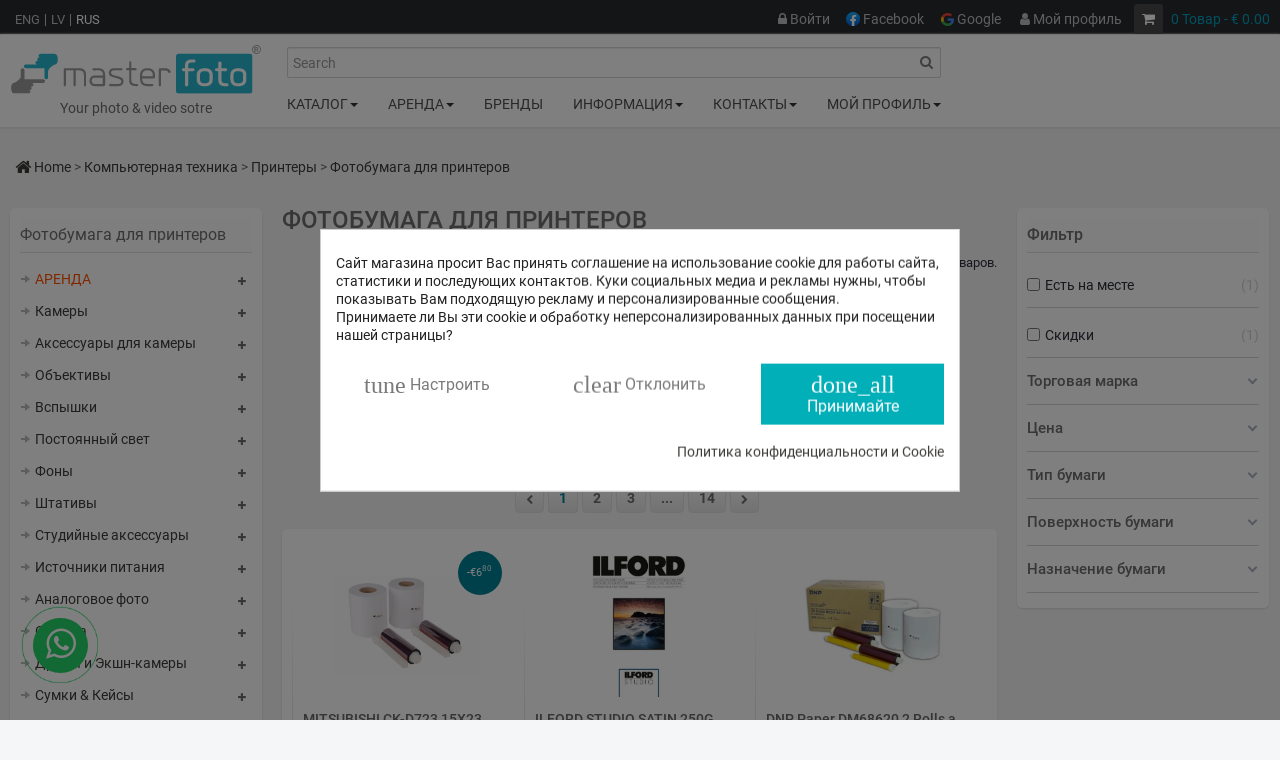

--- FILE ---
content_type: text/html; charset=utf-8
request_url: https://www.masterfoto.lv/ru/421-fotobumaga-dlya-printerov
body_size: 62716
content:
<!DOCTYPE HTML> <!--[if lt IE 7]><html class="no-js lt-ie9 lt-ie8 lt-ie7 " lang="ru"><![endif]--> <!--[if IE 7]><html class="no-js lt-ie9 lt-ie8 ie7" lang="ru"><![endif]--> <!--[if IE 8]><html class="no-js lt-ie9 ie8" lang="ru"><![endif]--> <!--[if gt IE 8]><html class="no-js ie9" lang="ru"><![endif]--><html lang="ru" class=""><head><meta charset="utf-8" /><title> Фотобумага для принтеров - Master Foto</title>   <link rel="preconnect" href="https://www.google-analytics.com"><link rel="preconnect" href="https://www.googletagmanager.com"><link rel="preconnect" href="https://www.gstatic.com" crossorigin>   <meta name="verify-neopay" content="0839983bfd57146d01f22f45340add56"><link rel="preload" href="/img/334x334.svg" as="image"><meta name="description" content="Купите фотобумагу для принтеров в Master Foto! Широкий выбор Tecco, ILFORD и Canon. Быстрая доставка по всем странам ЕС. Заказывайте сегодня!" /><meta name="generator" content="PrestaShop" /><meta name="robots" content="index,follow" /><meta name="viewport" content="width=device-width,initial-scale=1"><meta name="mobile-web-app-capable" content="yes" /><meta name="p:domain_verify" content="bcc05d09603b5fae5ee0f74c34be7d57"/><meta name='cookiesplus-added' content='true'><script data-keepinline='true' data-cfasync='false'>let cookiesplusCookieValue=null;if(window.cookiesplus_debug){debugger;}for(let cookie of document.cookie.split(';')){let[cookieName,value]=cookie.trim().split('=');if(cookieName==='cookiesplus'){cookiesplusCookieValue=decodeURIComponent(value);break;}}if(cookiesplusCookieValue===null){console.log('%ccookiesplus cookie doesn\'t exist','background: red; color: white');throw new Error('cookiesplus cookie not found');}try{cookiesplusCookieValue=JSON.parse(cookiesplusCookieValue);}catch(e){console.error('Failed to parse cookiesplus cookie value',e);throw new Error('Invalid cookiesplus cookie value');}const defaultConsents={'ad_storage':false,'ad_user_data':false,'ad_personalization':false,'analytics_storage':false,'functionality_storage':false,'personalization_storage':false,'security_storage':false,};Object.keys(defaultConsents).forEach(function(key){window[key]=false;});if(cookiesplusCookieValue&&cookiesplusCookieValue.consents){const cookiesplusConsents=Object.keys(cookiesplusCookieValue.consents).filter(v=>v.startsWith('cookiesplus-finality'));cookiesplusConsents.forEach(function(key){const consent_type=cookiesplusCookieValue.consent_mode?.[key]?.consent_type;if(typeof cookiesplusCookieValue.consents!=='undefined'&&typeof cookiesplusCookieValue.consents[key]!=='undefined'&&cookiesplusCookieValue.consents[key]==='on'&&consent_type){Object.entries(consent_type).forEach(([innerKey,value])=>{if(value){window[innerKey]=true;}});}});}window.dataLayer=window.dataLayer||[];function gtag(){dataLayer.push(arguments);}gtag('consent','default',{'ad_storage':'denied','ad_user_data':'denied','ad_personalization':'denied','analytics_storage':'denied','functionality_storage':'denied','personalization_storage':'denied','security_storage':'denied','wait_for_update':500});gtag('consent','update',{'ad_storage':window.ad_storage?'granted':'denied','ad_user_data':window.ad_user_data?'granted':'denied','ad_personalization':window.ad_personalization?'granted':'denied','analytics_storage':window.analytics_storage?'granted':'denied','functionality_storage':window.functionality_storage?'granted':'denied','personalization_storage':window.personalization_storage?'granted':'denied','security_storage':window.security_storage?'granted':'denied',});if(cookiesplusCookieValue.consent_mode){if(cookiesplusCookieValue.consent_mode['url_passthrough']!==undefined){gtag('set','url_passthrough',cookiesplusCookieValue.consent_mode['url_passthrough']);}if(cookiesplusCookieValue.consent_mode['ads_data_redaction']!==undefined){gtag('set','ads_data_redaction',cookiesplusCookieValue.consent_mode['ads_data_redaction']);}}</script><link rel="apple-touch-icon-precomposed" href="/logo/apple-icon-180x180.png" sizes="180x180"><link rel="apple-touch-icon" sizes="180x180" href="/apple-touch-icon.png"><link rel="icon" type="image/png" sizes="32x32" href="/logo/favicon-32x32.png"><link rel="icon" type="image/png" sizes="16x16" href="/logo/favicon-16x16.png"><link rel="mask-icon" href="/logo/safari-pinned-tab.svg" color="#5bbad5"><meta name="msapplication-TileColor" content="#603cba"><meta name="msapplication-config" content="/logo/browserconfig.xml"><meta name="theme-color" content="#ffffff"><style>/* Critical Styles */
		
		/* @font-face { font-family: 'FontAwesome'; src: url("/themes/leodigital/font/fontawesome-webfont.eot?v=3.2.1"); src: url("/themes/leodigital/font/fontawesome-webfont.eot?#iefix&v=3.2.1") format("embedded-opentype"), url("/themes/leodigital/font/fontawesome-webfont.woff?v=4.7.0") format("woff"), url("/themes/leodigital/font/fontawesome-webfont.ttf?v=3.2.1") format("truetype"), url("/themes/leodigital/font/fontawesome-webfont.svg#fontawesomeregular?v=3.2.1") format("svg"); font-weight: normal; font-style: normal; font-display: swap;} */
		@font-face { font-family: 'FontAwesome';  src: url("/themes/leodigital/font/fontawesome-webfont.woff?v=4.7.0") format("woff"); font-weight: normal; font-style: normal; font-display: swap;}

		.sr-only { position: absolute; width: 1px; height: 1px; padding: 0; margin: -1px; overflow: hidden; clip: rect(0, 0, 0, 0); border: 0; }
		.fa-skype:before { content: "\f17e" }
		.pull-right { float: right}
                .fa { display: inline-block; font: normal normal normal 14px/1 FontAwesome; font-size: inherit; text-rendering: auto; -webkit-font-smoothing: antialiased; -moz-osx-font-smoothing: grayscale }
                .fa-whatsapp:before { content: "\f232" }
                .fa-telegram:before { content: "\f2c6" }
                #leo-top-menu .nav > li > .dropdown-menu { opacity: 0; filter: alpha(opacity=0); }
                .mini-navbar { min-height: 50px; }
                .mini-navbar #topnavigation #leo-top-menu .nav > li > a { padding: 15px 15px; }
                .mini-navbar #header_logo { padding: 10px; }
                .hide-bar { display: none; }
                header { z-index: 1; position: relative; }
                header ul { margin-bottom: 0; }
                header ul.links li { display: inline-block; }
                header .row { position: relative; }
                header .groupe-content.eshow { background: white; -webkit-border-radius: 5px; -moz-border-radius: 5px; -ms-border-radius: 5px; -o-border-radius: 5px; border-radius: 5px; -webkit-box-shadow: 0 5px 10px rgba(0, 0, 0, 0.2); box-shadow: 0 5px 10px rgba(0, 0, 0, 0.2); display: block !important; right: 0; padding: 10px; position: absolute; right: auto; top: 35px; z-index: 9999; min-width: 140px; }
                .rtl header .groupe-content.eshow { left: 0; right: auto; }
                header .current:after { content: "\f0d7"; font-family: "FontAwesome"; font-size: 15px; line-height: 15px; color: #fff; vertical-align: -2px; padding-left: 7px; }
                header ul.toogle_content { display: none; position: absolute; top: 37px; left: 0; min-width: 80px; background: white; -webkit-box-shadow: 0 5px 10px rgba(0, 0, 0, 0.2); box-shadow: 0 5px 10px rgba(0, 0, 0, 0.2); padding: 10px; z-index: 9999; font-size: 13px; -webkit-border-radius: 4px; -moz-border-radius: 4px; -ms-border-radius: 4px; -o-border-radius: 4px; border-radius: 4px; }
                .rtl header ul.toogle_content { right: 0; left: auto; }
                header ul.toogle_content li { line-height: 18px; margin-bottom: 5px; color: #bfbfbf; }
                header ul.toogle_content li a.selected, header ul.toogle_content li a:hover a { color: #008198; }
                .green header ul.toogle_content li a.selected, .green header ul.toogle_content li a:hover a { color: #95bb7a; }
                .pink header ul.toogle_content li a.selected, .pink header ul.toogle_content li a:hover a { color: deeppink; }
                .skyblue header ul.toogle_content li a.selected, .skyblue header ul.toogle_content li a:hover a { color: #57a6b9; }
                #header_logo { padding: 10px 10px; position: relative; z-index: 2; }
                .rtl #header_logo { float: right; }
                .link_topbar, .groupe-btn { float: left; margin-right: 5px; position: relative; padding: 0 7px; cursor: pointer; -webkit-border-radius: 3px; -moz-border-radius: 3px; -ms-border-radius: 3px; -o-border-radius: 3px; border-radius: 3px; min-width: 30px; text-align: center; height: 30px; line-height: 30px; }
                .rtl .link_topbar, .rtl .groupe-btn { float: right; }
                .rtl .link_topbar, .rtl .groupe-btn { margin-left: 5px; margin-right: inherit; }
                #topbar a:hover, #topbar a.active { color: #008198 !important; }
                #topbar { background: #282b2f; padding: 4px 0 0 0; font-size: 14px; }
                #topbar a { color: #bfbfbf; }
                #topbar a:hover, #topbar a.active { color: #008198; }
                .green #topbar a:hover, .green #topbar a.active { color: #95bb7a; }
                .pink #topbar a:hover, .pink #topbar a.active { color: deeppink; }
                .skyblue #topbar a:hover, .skyblue #topbar a.active { color: #57a6b9; }
                #topbar .banner { background: black; max-height: 100%; }
                #topbar .banner .row { margin: 0; }
                #meta-logo { color: #6e6e6e; }
                @media (max-width: 480px) {
                        #product #meta-logo, #category #meta-logo { display: none; }
                }
                .mm_extra_item .leo-groupe { display: flex; align-items: center; }
                .mm_extra_item .groupe-btn { border: 1px solid #333; }</style><link rel="stylesheet" href="https://www.masterfoto.lv/themes/leodigital/cache/v_6798_2fe38f10a2a8256dd2c85363ebf2a360_all.css" type="text/css" media="all" /><style>div#cookiesplus-modal,#cookiesplus-modal > div,#cookiesplus-modal p{background-color:#FFFFFF !important}#cookiesplus-modal button.cookiesplus-accept,#cookiesplus-modal button.cookiesplus-accept-encourage{background-color:#00afb7}#cookiesplus-modal button.cookiesplus-accept,#cookiesplus-modal button.cookiesplus-accept-encourage{border:1px solid #00afb7}#cookiesplus-modal button.cookiesplus-accept,#cookiesplus-modal button.cookiesplus-accept-encourage{color:#FFFFFF}#cookiesplus-modal button.cookiesplus-accept,#cookiesplus-modal button.cookiesplus-accept-encourage{font-size:16px}#cookiesplus-modal button.cookiesplus-more-information{background-color:#FFFFFF}#cookiesplus-modal button.cookiesplus-more-information{border:1px solid #FFFFFF}#cookiesplus-modal button.cookiesplus-more-information{color:#7A7A7A}#cookiesplus-modal button.cookiesplus-more-information{font-size:16px}#cookiesplus-modal button.cookiesplus-reject,#cookiesplus-modal button.cookiesplus-reject-encourage{background-color:#FFFFFF}#cookiesplus-modal button.cookiesplus-reject,#cookiesplus-modal button.cookiesplus-reject-encourage{border:1px solid #FFFFFF}#cookiesplus-modal button.cookiesplus-reject,#cookiesplus-modal button.cookiesplus-reject-encourage{color:#7A7A7A}#cookiesplus-modal button.cookiesplus-reject,#cookiesplus-modal button.cookiesplus-reject-encourage{font-size:16px}#cookiesplus-modal button.cookiesplus-save:not([disabled]){background-color:#FFFFFF}#cookiesplus-modal button.cookiesplus-save:not([disabled]){border:1px solid #7A7A7A}#cookiesplus-modal button.cookiesplus-save:not([disabled]){color:#7A7A7A}#cookiesplus-modal button.cookiesplus-save{font-size:16px}#cookiesplus-tab{bottom:0;left:0}</style><style type="text/css">@media(max-width:767px){#amazzing_filter{position:fixed;opacity:0;}}</style><link rel="next" href="https://www.masterfoto.lv/ru/421-fotobumaga-dlya-printerov?p=2"><link rel="canonical" href="https://www.masterfoto.lv/ru/421-fotobumaga-dlya-printerov"><link rel="alternate" href="https://www.masterfoto.lv/en/421-photo-paper-for-printing" hreflang="en"><link rel="alternate" href="https://www.masterfoto.lv/lv/421-fotopapirs-printeriem" hreflang="lv"><link rel="alternate" href="https://www.masterfoto.lv/ru/421-fotobumaga-dlya-printerov" hreflang="ru"><link rel="alternate" href="https://www.masterfoto.lt/421-fotopapiris-spausdinimui" hreflang="lt"><style>.kboverlaygg {
        width: 100%;
        height: 100%;
        position: fixed;
        background: rgba(0,0,0,0.5);
        z-index: 9;
    }</style> <script data-keepinline>var kb_display_custom_notif = 0;
    var dashboard_worker = 'https://www.masterfoto.lv/modules/abandonedcart/views/js/worker_dashboard.js';
    var kb_service_worker_front_url = 'https://www.masterfoto.lv/ru/module/abandonedcart/serviceworker?action=registerServiceWorker'; 
    var kb_registed_success = "Регистрация прошла успешно";
    var kb_registed_error = "Ошибка в качестве администратора зарегистрированных";
    var settings_fcm = '{"enable_notify":"1","apiKey":"AIzaSyC85jI78Vh0BZoLLtngKHMpY0kiMZ9qU84","authDomain":"push-reminder.firebaseapp.com","projectId":"push-reminder","storageBucket":"push-reminder.appspot.com","messagingSenderId":"383797640714","app_id":"1:383797640714:web:615aa29a23dbb1b3ff69f3","measurement_id":"G-PLMCP7VFPX"}'; 
    var abd_ajax_url = '/index.php?fc=module&module=abandonedcart&controller=cron'; 
    var abd_ajax_token = '4c14531c5c239505fe0737cb2120d145';

    window.addEventListener('load', function () {
        var scriptsQueue = [
            'https://www.gstatic.com/firebasejs/8.3.1/firebase-app.js',
            'https://www.gstatic.com/firebasejs/8.3.1/firebase-messaging.js',
            'https://cdnjs.cloudflare.com/ajax/libs/UAParser.js/1.0.2/ua-parser.min.js',
            '/modules/abandonedcart/views/js/service_worker_registeration_template.js'
        ];

        function loadNextScript() {
            if (!scriptsQueue.length) {
                if (typeof window.initAbandonedCartServiceWorker === 'function') {
                    window.initAbandonedCartServiceWorker();
                }
                return;
            }

            var nextSrc = scriptsQueue.shift();
            var script = document.createElement('script');
            script.src = nextSrc;
            script.defer = true;
            script.async = false;
            script.onload = loadNextScript;
            script.onerror = function () {
                if (window.console && typeof window.console.error === 'function') {
                    window.console.error('Failed to load script:', nextSrc);
                }
                loadNextScript();
            };
            document.head.appendChild(script);
        }

        loadNextScript();
    });</script><meta name="mf-report-endpoint" content="https://www.masterfoto.lv/ru/module/mftranslationreport/submit" /><meta name="mf-lang" content="ru" /><meta property="fb:app_id" content="193462314024675"/><meta property="og:url" content="https://www.masterfoto.lv/ru/421-fotobumaga-dlya-printerov"><meta property="og:site_name" content="Master Foto"><meta name="yandex-verification" content="92c02f4f5776eaa6" /><meta name="author" content="masterfoto.lv"><meta name="twitter:card" content="summary_large_image"><meta property="og:type" content="product" /><meta name="twitter:title" content="Фотобумага для принтеров - Master Foto"><meta property="og:title" content="Фотобумага для принтеров - Master Foto"><meta property="og:description" content="Купите фотобумагу для принтеров в Master Foto! Широкий выбор Tecco, ILFORD и Canon. Быстрая доставка по всем странам ЕС. Заказывайте сегодня!"><meta name="twitter:description" content="Купите фотобумагу для принтеров в Master Foto! Широкий выбор Tecco, ILFORD и Canon. Быстрая доставка по всем странам ЕС. Заказывайте сегодня!">  </head><body id="category" class="category category-421 category-fotobumaga-dlya-printerov lang_ru fullwidth keep-header"><section id="page" data-column="col-xs-12 col-sm-6 col-md-4" data-type=grid> <header id="header"> <section class="header-container"><div id="topbar"><div class="banner"><div class="container"><div class="row"></div></div></div><div class="nav"><div class="container"><div class="row"><div id="languages-block-top" class="pull-left"><ul id="first-languages" class="languages-block_ul toogle_content"><li > <a href="https://www.masterfoto.lv/en/421-photo-paper-for-printing" title="ENG"> <span>ENG</span> </a></li><li > <a href="https://www.masterfoto.lv/lv/421-fotopapirs-printeriem" title="LV"> <span>LV</span> </a></li><li class="selected"> <span>RUS</span></li></ul></div><div class=""><div class="shopping_cart"> <a href="https://www.masterfoto.lv/ru/quick-order" title="Просмотреть мою корзину" rel="nofollow"> <i class="icon-shopping-cart"></i> <span class="ajax_cart_quantity unvisible">0</span> <span class="ajax_cart_product_txt unvisible">Товар</span> <span class="ajax_cart_product_txt_s unvisible">Товары</span> <span class="ajax_cart_total unvisible"> </span> <span class="red_color ajax_cart_no_product"> 0 <span >Товар</span> <span> - € 0.00</span> </span> </a><div class="cart_block block exclusive"><div class="ShopCartPreview">Предпросмотр корзины</div><span id="cross2" class="cross hidden-lg hidden-md" title="Закрыть окно"></span><div class="block_content"><div class="cart_block_list"><p class="cart_block_no_products"> Нет товаров</p><div class="cart-prices"><div class="cart-prices-line first-line"> <span class="price cart_block_shipping_cost ajax_cart_shipping_cost" style="font-weight: normal;font-size: small;"> Бесплатно получить в магазине! </span> <span> Доставка </span></div><div class="cart-prices-line"> <span class="cart_block_tax_cost ajax_cart_tax_cost">€ 0.00</span> <span>НДС:</span></div><div class="cart-prices-line last-line"> <span class="price cart_block_total ajax_block_cart_total">€ 0.00</span> <span>Итого</span></div></div><p class="cart-buttons"> <a id="button_order_cart" class="btn btn-default button button-small" href="https://www.masterfoto.lv/ru/quick-order" title="Оформление заказа" rel="nofollow"> <span> Оформление заказа<i class="icon-chevron-right right"></i> </span> </a></p></div></div></div><div class="layer_cart_overlay2"></div></div></div><div id="layer_cart"><div class="clearfix"> <span class="cross" title="Закрыть окно"></span><div class="layer_cart_product col-xs-12 col-md-6"><div class="layer_cart_product_h2"> <i class="icon-ok"></i>Продукт был добавлен в вашу корзину</div><div class="product-flex-container"><div class="product-image-container layer_cart_img"></div><div class="layer_cart_product_info"> <span id="layer_cart_product_title" class="product-name"></span> <span id="layer_cart_product_attributes"></span><div> <strong>Количество :</strong> <span id="layer_cart_product_quantity"></span></div><div> <strong>Итого</strong> <span id="layer_cart_product_price"></span></div></div></div></div><div class="layer_cart_cart col-xs-12 col-md-6"><div class="layer_cart_cart_h2"> <span class="ajax_cart_product_txt_s unvisible"> Товаров в корзине: <span class="ajax_cart_quantity"> 0 [/ 1] Ваша корзина пуста. </span> <span class="ajax_cart_product_txt "> В вашей корзине 1 товар. </span></span></div><div class="layer_cart_row"> Сумма корзины с НДС: <span class="ajax_block_products_total"> </span></div><div class="layer_cart_row"> Стоимость доставки&nbsp;с НДС: <span class="ajax_cart_shipping_cost"> Бесплатно получить в магазине! </span></div><div class="layer_cart_row"> НДС: <span class="cart_block_tax_cost ajax_cart_tax_cost">€ 0.00</span></div><div class="layer_cart_row"> Итого с НДС: <span class="price ajax_block_cart_total"> </span></div><div class="button-container"> <span class="continue btn btn-default button exclusive-medium" title="Продолжить поиск товаров"> <span> <i class="icon-chevron-left left"></i>Продолжить поиск товаров </span> </span> <a class="btn btn-default button to_checkout" href="https://www.masterfoto.lv/ru/quick-order" title="Перейти в корзину" rel="nofollow"> <span> Перейти в корзину<i class="icon-chevron-right right"></i> </span> </a></div></div></div><div class="crossseling"></div></div><div class="layer_cart_overlay"></div> <div class="leo-groupe g-dropdown"> <a class="groupe-btn visible-sm" rel="nofollow" href="#" aria-label="My Account"><i class="icon-user"></i></a><div id="header_user_info" class="pull-right groupe-content hidden-xs hidden-sm"><ul class="links"><li class="link_topbar" ><a id="opc_show_login2" href="/login?back=my-account" title="Войти в свой профиль клиента" rel="nofollow"><i class="icon-lock"></i> Войти</a></li><li class="link_topbar" > <a id="fb_login" target="_self" onclick="Fronted.openWindow( 'https://www.masterfoto.lv/ru/module/onepagecheckoutps/login?sv=Facebook&amp;back=%252Fru%252F421-fotobumaga-dlya-printerov', true )" title="Войти в учетную запись" style="cursor: pointer;"> <img src="/img/cms/logo/Facebook_logo.webp" alt="" width="14" height="14" style="width: 14px; margin-bottom: 3px;margin-left: -3px;"> Facebook </a></li><li class="link_topbar" > <a id="g_login" alt="Google Login" target="_self" onclick="Fronted.openWindow( 'https://www.masterfoto.lv/ru/module/onepagecheckoutps/login?sv=Google&amp;back=%252Fru%252F421-fotobumaga-dlya-printerov', true )"> <img src="/modules/onepagecheckoutps/views/img/social/btn_google.png" alt="" style="width: 13px; margin-bottom: 2px; margin-left: -2px;"> Google </a></li><meta name="/421-fotobumaga-dlya-printerov"><li class="link_topbar"><a href="https://www.masterfoto.lv/ru/my-account" title="Регистрация учетной записи" rel="nofollow"><i class="icon-user"></i> Мой профиль</a></li></ul></div></div><div id="contact-header"> <a class="groupe-btn" rel="nofollow" href="https://www.waze.com/ru/live-map/directions/master-foto-firsa-sadovnikova-iela-39-riga?to=place.w.15794745.158209598.6002950" aria-label="Kontakti"> <i class="icon-map-marker-alt"></i> </a></div></div></div></div></div><div id="header-main"><div class="container"><div class="row"><div id="header_logo" class="col-lg-2 col-md-2 col-sm-12 col-xs-12"> <a href="https://www.masterfoto.lv/" title="Master Foto" rel="nofollow"> <img class="logo img-responsive" src="https://www.masterfoto.lv/img/cms/logo/masterfoto_logo-ai.svg" alt="Your photo &amp; video sotre" width="300" height="61"/> </a><div id="meta-logo" style="text-align:center;margin-top:5px;">Your photo &amp; video sotre</div></div><div id="header_right">   <div id="search_block_top" class="clearfix"> <a class="groupe-btn dropdown hidden-md hidden-lg" title="Search" href="#" height="48px"><svg viewBox="0 0 24 24" sizes="" style="width: 48px;height: 30px;margin: 3px;background-color: lightgray;padding: 5px;border-radius: 3px;"><path fill="#ffffff" d="M17.121 15l5.598 5.597a.5.5 0 010 .707l-1.415 1.415a.5.5 0 01-.707 0L15 17.12 17.121 15z"></path><path fill="#ffffff" fill-rule="evenodd" d="M10.5 19a8.5 8.5 0 100-17 8.5 8.5 0 000 17zm0-2.75a5.75 5.75 0 100-11.5 5.75 5.75 0 000 11.5z" clip-rule="evenodd"></path></svg></i></a><form id="searchbox" method="get" action="https://www.masterfoto.lv/ru/search" class="groupe" rel="nofollow" > <input type="hidden" name="controller" value="search" /> <input type="hidden" name="orderby" value="position" /> <input type="hidden" name="orderway" value="desc" /> <input class="search_query form-control" type="text" id="search_query_top" name="search_query" placeholder="Search" value="" /> <button type="submit" class="btn btn-default button-search" aria-label="search"> <span>Search</span> </button></form></div><div id="topnavigation"><nav id="cavas_menu" class="navbar navbar-default" role="navigation"><div class="navbar-header"> <button type="button" class="navbar-toggle" data-toggle="collapse" data-target=".navbar-ex1-collapse"> <span class="sr-only">Переключить навигации</span> <span class="icon-bar"></span> <span class="icon-bar"></span> <span class="icon-bar"></span> </button></div><div id="leo-top-menu" class="collapse navbar-collapse navbar-ex1-collapse"><ul class="nav navbar-nav megamenu"><li class="parent dropdown " ><a class="dropdown-toggle has-category" data-toggle="dropdown" href="https://www.masterfoto.lv/ru/" target="_self"><span class="menu-title">Каталог</span><b class="caret"></b></a><div class="dropdown-menu level1" ><div class="dropdown-menu-inner"><div class="row"><div class="col-sm-12 mega-col" data-colwidth="12" data-type="menu" ><div class="inner"><ul><li class=" " ></a><div class="menu-content"><table class="menu_double menu-double-wide" style="width: 770px;"><tbody><tr><td style="padding: 0px;"><div id="inner_menu_new" class="inner-content section"><div class="site-block content-block"><div class="home-categories-menu-3colums shadow-depth-1"><ul class="menu clearfix"><ul class="menu clearfix"><li class="color-theme-1"><a href="/ru/12-kameri"> <img loading="lazy" src="/img/cms/icons/Camera_vector_70x46.svg" alt="" width="35" height="23" /><span class="text">Фото и видео камеры</span></a></li><li class="color-theme-1"><a href="/ru/494-aksessuary-dlya-kamery"> <img loading="lazy" src="/img/cms/icons/accessories.webp" alt="" /> <span class="text">Карты памяти, Батареи для камер, Батарейные блоки, Чистящие средства</span></a></li><li class="color-theme-1"><a href="/ru/13-obektivy-i-optika"> <img loading="lazy" src="/img/cms/icons/lens.webp" alt="" /> <span class="text">Объективы, Адаптеры, Фильтры, Крышечки, Бленды, Микроскопы, Бинокли</span></a></li><li class="color-theme-1"><a href="/ru/6-vspyshki"><img loading="lazy" src="/img/cms/icons/flash.webp" alt="" /><span class="text">Вспышки студийные и накамерные, триггеры и аксессуары</span></a></li><li class="color-theme-1"><a href="/ru/114-postoyannyj-svet"><img loading="lazy" src="/img/cms/icons/video_light.png" alt="" /> <span class="text">LED панели, LED трубки, Кольцевые лампы, Моноблоки, Прожекторы, Флуоресцентное и галогенное освещение</span></a></li><li class="color-theme-1"><a href="/ru/11-fony"><img loading="lazy" src="/img/cms/icons/background.svg" alt="" /><span class="text">Фото фоны и держатели</span></a></li><li class="color-theme-1"><a href="/ru/7-shtativy"> <img loading="lazy" src="/img/cms/icons/tripod.webp" alt="" /> <span class="text">Штативы, Стойки для света, Моноподы, Головы штатива</span></a></li><li class="color-theme-1"><a href="/ru/18-Studiynie-aksessuari"> <img loading="lazy" src="/img/cms/icons/studio_equip.webp" alt="" /> <span class="text">Студийные аксессуары, Софтбоксы, Зонтики, Рефлекторы, Отражатели, Предметные столики</span></a></li><li class="color-theme-1"><a href="/ru/5-istochniki-pitaniya"> <img loading="lazy" src="/img/cms/inner_menu/lv/battery.svg" alt="" /> <span class="text">Аккумуляторы, Батарейки, Зарядные устройства, Блоки питания, Солнечные панели</span></a></li><li class="color-theme-1"><a href="/ru/420-analogovoe-foto"><img loading="lazy" src="/img/cms/icons/film.webp" alt="" /> <span class="text">Фото плёнки, Фотоальбомы, Фото бумага, Рамки, Плёночные камеры</span></a></li><li class="color-theme-1"><a href="/ru/61-ekshn-kamery-i-drony"> <img loading="lazy" src="/img/cms/icons/action.webp" alt="" /> <span class="text">Экшн-камеры и Дроны</span></a></li><li class="color-theme-1"><a href="/ru/15-sumki-remeshki-odezhda"> <img loading="lazy" src="/img/cms/icons/bag.webp" alt="" /> <span class="text">Сумки, Ремешки, Одежда</span></a></li><li class="color-theme-1"><a href="/ru/405-syomka-na-smartfony"> <img loading="lazy" src="/img/cms/icons/smartphone.webp" alt="" /> <span class="text">Всё для смартфонов, Чехлы, Мини штативы, Селфи держатели</span></a></li><li class="color-theme-1"><a href="/ru/430-audiotekhnika"><img loading="lazy" src="/img/cms/icons/audio.svg" alt="" /><span class="text">Аудио техника, Микрофоны, Наушники, Диктофоны, Аудио микшеры, Кабели и адаптеры</span> </a></li><li class="color-theme-1"><a href="/ru/10-vsyo-dlya-video"><img loading="lazy" src="/img/cms/icons/video.webp" alt="" /><span class="text">Оборудование для видео контента, Стабилизаторы, Телепромптеры, Мониторы, Профессиональное видео оборудование</span> </a></li><li class="color-theme-1"><a href="/ru/414-datoram"> <img loading="lazy" src="/img/cms/icons/comp.webp" alt="" /> <span class="text">Принтеры и принадлежности, Жесткие диски, Мониторы, Проекторы, Графические Планшеты, Бумага для принтера</span> </a></li><li class="color-theme-1"><a href="/ru/366-prochie-aksessuary"><img loading="lazy" src="/img/cms/icons/gift2.svg" alt="" /><span class="text">Другие аксессуары, Подарки</span></a></li><li class="color-theme-1"><a href="/ru/new-products"> <img loading="lazy" src="/img/cms/icons/new.svg" alt="" /> <span class="text">Новинки</span> </a></li><li class="color-theme-1"><a href="/ru/prices-drop"> <img loading="lazy" src="/img/cms/icons/atlaides.svg" alt="" /> <span class="text">Скидки!</span> </a></li><li class="color-theme-1"><a href="/ru/3-arenda#center_column"> <img loading="lazy" src="/img/cms/icons/rent.svg" alt="" /> <span class="text">Аренда</span> </a></li><li class="color-theme-1"><a href="/ru/p/20/saraksts"> <img loading="lazy" src="/img/cms/icons/blog.svg" alt="" /> <span class="text">Блог</span> </a></li></ul></ul></div></div></div></td></tr></tbody></table><div class="menu_single"><p><a href="/ru/p/6/katalog">Каталог товаров</a></p><p><a href="/ru/p/20/saraksts">Блог</a></p></div></div></li></ul></div></div></div></div></div></li><li class="parent dropdown " ><a class="dropdown-toggle has-category" data-toggle="dropdown" href="https://www.masterfoto.lv/ru/3-arenda" target="_self"><span class="sub-title">Аренда</span><b class="caret"></b></a><div class="dropdown-menu level1" ><div class="dropdown-menu-inner"><div class="row"><div class="col-sm-12 mega-col" data-colwidth="12" data-type="menu" ><div class="inner"><ul><li class=" " ></a><div class="menu-content"><div style="width: 770px;"><div class="noma_menu_title menu_double">Каталог предложений аренды</div><div class="noma_menu_toplinks menu_double"><a href="https://www.masterfoto.lv/ru/anketa"><span>Правила аренды</span></a> <a href="https://www.masterfoto.lv/ru/anketa?do=anketa"><span><strong>Отправка личных данных</strong></span></a> <a href="https://www.masterfoto.lv/ru/rent"><span>Мои резервации</span></a></div><table class="menu_double menu-double-wide" style="width: 770px;"><tbody><tr><td style="padding: 0px;"><div id="inner_menu_new" class="inner-content section"><div class="site-block content-block"><div class="home-categories-menu-3colums shadow-depth-1"><ul class="menu clearfix"><li class="color-theme-1"><a href="https://www.masterfoto.lv/ru/372-foto-videotehnika-arenda"> <img loading="lazy" src="https://www.masterfoto.lv/img/cms/icons/Camera_vector_70x46.svg" alt="" width="35" height="23" /> <span class="text">Аренда фото и видеокамер</span></a></li><li class="color-theme-1"><a href="https://www.masterfoto.lv/ru/376-arenda-video-aksesuarov"> <img loading="lazy" src="https://www.masterfoto.lv/img/cms/icons/video.png" alt="" /> <span class="text">Аренда видеооборудования</span> </a></li><li class="color-theme-1"><a href="https://www.masterfoto.lv/ru/377-obektivy-i-aksessuary-arenda"> <img loading="lazy" src="https://www.masterfoto.lv/img/cms/icons/lens.png" alt="" /> <span class="text">Прокат объективов и аксессуаров</span></a></li><li class="color-theme-1"><a href="https://www.masterfoto.lv/ru/373-fotovspyshki-arenda"> <img loading="lazy" src="https://www.masterfoto.lv/img/cms/icons/flash.png" alt="" /> <span class="text">Аренда фотовспышки</span></a></li><li class="color-theme-1"><a href="https://www.masterfoto.lv/ru/371-arenda-studijnij-svet"> <img loading="lazy" src="https://www.masterfoto.lv/img/cms/icons/studio_equip.png" alt="" /> <span class="text">Аренда студийного света вспышки</span> </a></li><li class="color-theme-1"><a href="https://www.masterfoto.lv/ru/407-video-osvesshenie-arenda"> <img loading="lazy" src="https://www.masterfoto.lv/img/cms/icons/video_light.png" alt="" /> <span class="text">Аренда видеосвета</span> </a></li><li class="color-theme-1"><a href="https://www.masterfoto.lv/ru/379-arenda-video-fona"> <img loading="lazy" src="https://www.masterfoto.lv/img/cms/icons/background_noma.svg" alt="" /> <span class="text">Аренда фона и держателей</span> </a></li><li class="color-theme-1"><a href="https://www.masterfoto.lv/ru/406-arenda-mikrofona"> <img loading="lazy" src="https://www.masterfoto.lv/img/cms/icons/audio.svg" alt="" /> <span class="text">Аренда микрофонов, звукозаписывающих устройств</span> </a></li><li class="color-theme-1"><a href="https://www.masterfoto.lv/ru/378-gopro-ekshen-kamery-arenda"> <img loading="lazy" src="https://www.masterfoto.lv/img/cms/icons/action.png" alt="" /> <span class="text">Аренда экшн-камеры GoPro</span> </a></li><li class="color-theme-1"><a href="https://www.masterfoto.lv/ru/370-foto-aksessuary-arenda"> <img loading="lazy" src="https://www.masterfoto.lv/img/cms/icons/flashcard.svg" alt="" /> <span class="text">Аренда фотоаксессуаров</span> </a></li><li class="color-theme-1"><a href="https://www.masterfoto.lv/ru/374-printer-skaner-kalibrator-arenda"> <img loading="lazy" src="https://www.masterfoto.lv/img/cms/icons/comp.png" alt="" /> <span class="text">Аренда принтеров, сканеров, калибраторов</span> </a></li><li class="color-theme-1"><a href="https://www.masterfoto.lv/ru/content/30-7-sposobov-kak-oformit-arendu-tekhniki"> <img loading="lazy" src="https://www.masterfoto.lv/img/cms/icons/question.svg" alt="" /> <span class="text">Как зарезервировать оборудование?</span> </a></li></ul></div></div></div></td></tr></tbody></table></div><div class="menu_single"><ul><li><a href="https://www.masterfoto.lv/ru/3-arenda">Каталог аренды</a></li><li><a href="https://www.masterfoto.lv/ru/rent-products-list">Все продукты аренды</a></li><li><a href="https://www.masterfoto.lv/ru/rent">Мои резервации</a></li><li><a href="https://www.masterfoto.lv/ru/content/30-7-sposobov-kak-oformit-arendu-tekhniki">Как зарезервировать оборудование?</a></li><li><a href="https://www.masterfoto.lv/ru/anketa">Правила аренды</a></li><li><a href="https://www.masterfoto.lv/ru/anketa?do=anketa">Отправка личных данных</a></li><li><a href="https://www.masterfoto.lv/ru/content/21-akciji-arendi">Предложения по аренде</a></li></ul></div></div></li></ul></div></div></div></div></div></li><li class="" > <a href="https://www.masterfoto.lv/ru/manufacturers" target="_self" class="has-category"><span class="menu-title">Бренды</span></a></li><li class="parent dropdown " ><a class="dropdown-toggle has-category" data-toggle="dropdown" href="#" target="_self"><span class="menu-title">Информация</span><b class="caret"></b></a><div class="dropdown-menu level1" ><div class="dropdown-menu-inner"><div class="row"><div class="col-sm-12 mega-col" data-colwidth="12" data-type="menu" ><div class="inner"><ul><li class=" " ></li><li class=" " ><a href="https://www.masterfoto.lv/ru/content/6-garantija"><span class="menu-title">Гарантия</span></a></li><li class=" " ><a href="https://www.masterfoto.lv/ru/content/7-payment-types"><span class="menu-title">Виды оплаты</span></a></li><li class=" " ><a href="https://www.masterfoto.lv/ru/content/8-delivery"><span class="menu-title">Доставка</span></a></li><li class=" " ><a href="https://www.masterfoto.lv/ru/content/11-customer-rights"><span class="menu-title">Права потребителей</span></a></li><li class=" " ><a href="https://www.masterfoto.lv/ru/content/24-privacy-policy"><span class="menu-title">Политика конфиденциальности</span></a></li><li class=" " ></li><li class=" " ></li><li class=" " ></li><li class="parent dropdown-submenu " ><a class="dropdown-toggle" data-toggle="dropdown" href="https://www.masterfoto.lv/ru/content/15-about"><span class="menu-title">О нас</span><b class="caret"></b></a><div class="dropdown-menu level2" ><div class="dropdown-menu-inner"><div class="row"><div class="col-sm-12 mega-col" data-colwidth="12" data-type="menu" ><div class="inner"><ul><li class=" " ><a href="https://www.masterfoto.lv/ru/content/16-mission"><span class="menu-title">Наша миссия</span></a></li><li class=" " ><a href="https://www.masterfoto.lv/ru/content/13-tests"><span class="menu-title">Тесты продукции</span></a></li><li class=" " ><a href="https://www.masterfoto.lv/ru/content/12-cooperation"><span class="menu-title">Сотрудничество</span></a></li><li class=" " ><a href="https://www.masterfoto.lv/ru/content/20-logo"><span class="menu-title">Информация для медиа</span></a></li><li class=" " ><a href="https://www.masterfoto.lv/ru/content/23-otzivi"><span class="menu-title">Отзывы клиентов</span></a></li><li class=" " ><a href="https://www.masterfoto.lv/ru/content/34-vakances"><span class="menu-title">Vakances</span></a></li></ul></div></div></div></div></div></li><li class=" " ><a href="https://www.masterfoto.lv/ru/content/29-precu-pirksanas-pardosanas-noteikumi"><span class="menu-title">Условия покупки и продажи</span></a></li><li class=" " ><a href="https://www.masterfoto.lv/ru/content/32-pieklustamiba"><span class="menu-title">Piekļūstamība</span></a></li></ul></div></div></div></div></div></li><li class="parent dropdown " ><a class="dropdown-toggle has-category" data-toggle="dropdown" href="https://www.masterfoto.lv/ru/content/19-kontakti" target="_self"><span class="menu-title">Контакты</span><b class="caret"></b></a><div class="dropdown-menu level1" ><div class="dropdown-menu-inner"><div class="row"><div class="col-sm-12 mega-col" data-colwidth="12" data-type="menu" ><div class="inner"><ul><li class=" " ><a href="https://www.masterfoto.lv/ru/content/17-how-to-get-there"><span class="menu-title">Как нас найти?</span></a></li><li class=" " ><a href="https://www.masterfoto.lv/ru/content/19-kontakti"><span class="menu-title">Контакты</span></a></li><li class=" " ></a><div class="menu-content"><div class="menu_single" style="padding: 8px 0; color: #5c5b5b;">Время работы магазина:</div><div class="menu_single">I-V:&nbsp;<strong>10:00 – 19:00</strong></div><div class="menu_single">VI:&nbsp;&nbsp;<strong>10:00 – 16:00</strong></div><div class="menu_single">VII:&nbsp; &nbsp; &nbsp; &nbsp; &nbsp; &nbsp;<strong>–</strong></div></div></li></ul></div></div></div></div></div></li><li class="parent dropdown " ><a class="dropdown-toggle has-category" data-toggle="dropdown" href="https://www.masterfoto.lv/ru/my-account" target="_self"><span class="sub-title">Мой профиль</span><b class="caret"></b></a><div class="dropdown-menu level1" ><div class="dropdown-menu-inner"><div class="row"><div class="col-sm-12 mega-col" data-colwidth="12" data-type="menu" ><div class="inner"><ul><li class=" " ><a href="https://www.masterfoto.lv/ru/module/blockwishlist/mywishlist"><span class="menu-title">Список желаний</span></a></li><li class=" " ><a href="https://www.masterfoto.lv/ru/preorders"><span class="menu-title">Мои заказы</span></a></li><li class=" " ><a href="https://www.masterfoto.lv/ru/order-history"><span class="menu-title">История покупок</span></a></li><li class=" " ><a href="https://www.masterfoto.lv/ru/rent"><span class="menu-title">Резервации аренды</span></a></li><li class=" " ><a href="https://www.masterfoto.lv/ru/repairs"><span class="menu-title">Мои ремонты</span></a></li><li class=" " ><a href="https://www.masterfoto.lv/ru/identity"><span class="menu-title">Мои данные</span></a></li><li class=" " ><a href="https://www.masterfoto.lv/ru/?mylogout=1&logout=1"><span class="menu-title">Выйти</span></a></li></ul></div></div></div></div></div></li></ul></div> </nav>  </div><div class="iqitfreedeliverycount iqitfreedeliverycount-detach hidden-detach clearfix "><div class="fd-table"><div class="ifdc-icon fd-table-cell"><i class="icon icon-truck"></i></div><div class="ifdc-remaining fd-table-cell"> <span class="ifdc-txt">Бесплатная доставка начиная от: € 150.00</span></div><div class="ifdc-txt"><div class="ifdc-txt-content"><p>В Venipak, Omniva и DPD - от 150€</p><p>Только в пакоматы и для товаров, которые влезают в ячейку пакомата.</p></div></div></div><div id="cookiesplus-overlay" aria-modal="true" role="alertdialog" class="cookiesplus-move"></div><div class="container cookiesplus-move" id="cookiesplus-modal-container"><div class="row"><div id="cookiesplus-modal" style="display: none;" class="cookiesplus-center col-12 col-xs-12 col-md-9 col-lg-6"> <button type="button" class="cookiesplus-close" onclick="return cookieGdpr.close();">&times;</button> <button type="button" style="display: none;" class="cookiesplus-close-and-reject" onclick="return cookieGdpr.rejectAllCookiesFromX();">&times;</button><div id="cookiesplus-content"><div class="row"><form id="cookiesplus-form" method="POST" action="https://www.masterfoto.lv/ru/module/cookiesplus/front"><div class="cookiesplus-info col-12 col-xs-12"><div class="cookiesplus-text"><p>Сайт магазина просит Вас принять соглашение на использование cookie для работы сайта, статистики и последующих контактов. Куки социальных медиа и рекламы нужны, чтобы показывать Вам подходящую рекламу и персонализированные сообщения.&nbsp;<br />Принимаете ли Вы эти cookie и обработку неперсонализированных данных при посещении нашей страницы?</p></div></div><div class="cookiesplus-finalities col-12 col-xs-12"><div id="cookiesplus-finalities-container"><div class="cookieplus-finality-container"><div class="col-12 col-xs-12"><div class="cookiesplus-finality-header"><div class="cookiesplus-finality-title" onclick="$(this).parent().siblings('.cookiesplus-finality-content').slideToggle(); $(this).find('.cookiesplus-finality-chevron').toggleClass('bottom up');"> <span class="cookiesplus-finality-chevron bottom"></span> <strong><span>Необходимые файлы cookie</span></strong></div><div class="cookiesplus-finality-switch-container"> <label class="technical">Всегда включен</label> <input class="cookiesplus-finality-checkbox not_uniform comparator" id="cookiesplus-finality-5-on" value="on" name="cookiesplus-finality-5" type="radio" data-no-uniform="true" data-finality-id="5" checked="checked" ></div></div><div class="clearfix"></div><div class="cookiesplus-finality-content"><div class="cookiesplus-finality-body"> Необходимые файлы cookie помогают сделать веб-сайт удобным для использования, обеспечивая основные функции, такие как навигация по страницам и доступ к защищенным областям веб-сайта. Без этих файлов cookie веб-сайт не может функционировать должным образом.<table><thead><tr><th>Cookie имя</th><th>Обработчик</th><th>Цель</th><th>Срок годности</th></tr></thead><tbody><tr><td data-label="Cookie имя"> <span>CONSENT</span></td><td data-label="Обработчик"> <span> <a target="_blank" rel="nofollow noopener noreferrer" href="https://policies.google.com/privacy"> youtube.com </a> </span></td><td data-label="Цель"> <span>&#1048;&#1089;&#1087;&#1086;&#1083;&#1100;&#1079;&#1091;&#1077;&#1090;&#1089;&#1103; &#1076;&#1083;&#1103; &#1086;&#1087;&#1088;&#1077;&#1076;&#1077;&#1083;&#1077;&#1085;&#1080;&#1103; &#1090;&#1086;&#1075;&#1086;, &#1087;&#1088;&#1080;&#1085;&#1103;&#1083; &#1083;&#1080; &#1087;&#1086;&#1089;&#1077;&#1090;&#1080;&#1090;&#1077;&#1083;&#1100; &#1084;&#1072;&#1088;&#1082;&#1077;&#1090;&#1080;&#1085;&#1075;&#1086;&#1074;&#1091;&#1102; &#1082;&#1072;&#1090;&#1077;&#1075;&#1086;&#1088;&#1080;&#1102; &#1074; &#1073;&#1072;&#1085;&#1085;&#1077;&#1088;&#1077; &#1092;&#1072;&#1081;&#1083;&#1086;&#1074; cookie. &#1069;&#1090;&#1086;&#1090; &#1092;&#1072;&#1081;&#1083; cookie &#1085;&#1077;&#1086;&#1073;&#1093;&#1086;&#1076;&#1080;&#1084; &#1076;&#1083;&#1103; &#1086;&#1073;&#1077;&#1089;&#1087;&#1077;&#1095;&#1077;&#1085;&#1080;&#1103; &#1089;&#1086;&#1086;&#1090;&#1074;&#1077;&#1090;&#1089;&#1090;&#1074;&#1080;&#1103; &#1074;&#1077;&#1073;-&#1089;&#1072;&#1081;&#1090;&#1072; GDPR.</span></td><td data-label="Срок годности"> <span>2 &#1075;&#1086;&#1076;&#1072;</span></td></tr><tr><td data-label="Cookie имя"> <span>cookiesplus</span></td><td data-label="Обработчик"> <span> www.masterfoto.lv </span></td><td data-label="Цель"> <span>&#1057;&#1086;&#1093;&#1088;&#1072;&#1085;&#1103;&#1077;&#1090; &#1074;&#1072;&#1096;&#1080; &#1085;&#1072;&#1089;&#1090;&#1088;&#1086;&#1081;&#1082;&#1080; &#1092;&#1072;&#1081;&#1083;&#1086;&#1074; cookie.</span></td><td data-label="Срок годности"> <span>1 year</span></td></tr><tr><td data-label="Cookie имя"> <span>MasterFoto-#</span></td><td data-label="Обработчик"> <span> www.masterfoto.lv </span></td><td data-label="Цель"> <span>&#1069;&#1090;&#1086;&#1090; &#1092;&#1072;&#1081;&#1083; cookie &#1087;&#1086;&#1084;&#1086;&#1075;&#1072;&#1077;&#1090; &#1089;&#1086;&#1093;&#1088;&#1072;&#1085;&#1103;&#1090;&#1100; &#1089;&#1077;&#1072;&#1085;&#1089;&#1099; &#1087;&#1086;&#1083;&#1100;&#1079;&#1086;&#1074;&#1072;&#1090;&#1077;&#1083;&#1077;&#1081; &#1086;&#1090;&#1082;&#1088;&#1099;&#1090;&#1099;&#1084;&#1080; &#1074;&#1086; &#1074;&#1088;&#1077;&#1084;&#1103; &#1087;&#1086;&#1089;&#1077;&#1097;&#1077;&#1085;&#1080;&#1103; &#1080;&#1084;&#1080; &#1074;&#1077;&#1073;-&#1089;&#1072;&#1081;&#1090;&#1072;, &#1072; &#1090;&#1072;&#1082;&#1078;&#1077; &#1087;&#1086;&#1084;&#1086;&#1075;&#1072;&#1077;&#1090; &#1080;&#1084; &#1076;&#1077;&#1083;&#1072;&#1090;&#1100; &#1079;&#1072;&#1082;&#1072;&#1079;&#1099; &#1080; &#1074;&#1099;&#1087;&#1086;&#1083;&#1085;&#1103;&#1090;&#1100; &#1084;&#1085;&#1086;&#1075;&#1080;&#1077; &#1076;&#1088;&#1091;&#1075;&#1080;&#1077; &#1086;&#1087;&#1077;&#1088;&#1072;&#1094;&#1080;&#1080;, &#1090;&#1072;&#1082;&#1080;&#1077; &#1082;&#1072;&#1082;: &#1076;&#1072;&#1090;&#1072; &#1076;&#1086;&#1073;&#1072;&#1074;&#1083;&#1077;&#1085;&#1080;&#1103; &#1092;&#1072;&#1081;&#1083;&#1072; cookie, &#1074;&#1099;&#1073;&#1088;&#1072;&#1085;&#1085;&#1099;&#1081; &#1103;&#1079;&#1099;&#1082;, &#1080;&#1089;&#1087;&#1086;&#1083;&#1100;&#1079;&#1091;&#1077;&#1084;&#1072;&#1103; &#1074;&#1072;&#1083;&#1102;&#1090;&#1072;, &#1087;&#1086;&#1089;&#1083;&#1077;&#1076;&#1085;&#1103;&#1103; &#1087;&#1086;&#1089;&#1077;&#1097;&#1077;&#1085;&#1085;&#1072;&#1103; &#1082;&#1072;&#1090;&#1077;&#1075;&#1086;&#1088;&#1080;&#1103; &#1087;&#1088;&#1086;&#1076;&#1091;&#1082;&#1090;&#1086;&#1074;, &#1087;&#1086;&#1089;&#1083;&#1077;&#1076;&#1085;&#1080;&#1077; &#1087;&#1088;&#1086;&#1089;&#1084;&#1086;&#1090;&#1088;&#1077;&#1085;&#1085;&#1099;&#1077; &#1087;&#1088;&#1086;&#1076;&#1091;&#1082;&#1090;&#1099;, &#1080;&#1076;&#1077;&#1085;&#1090;&#1080;&#1092;&#1080;&#1082;&#1072;&#1094;&#1080;&#1103; &#1082;&#1083;&#1080;&#1077;&#1085;&#1090;&#1072;, &#1080;&#1084;&#1103;, &#1092;&#1072;&#1084;&#1080;&#1083;&#1080;&#1103;, &#1079;&#1072;&#1096;&#1080;&#1092;&#1088;&#1086;&#1074;&#1072;&#1085;&#1085;&#1099;&#1081; &#1087;&#1072;&#1088;&#1086;&#1083;&#1100;, &#1072;&#1076;&#1088;&#1077;&#1089; &#1101;&#1083;&#1077;&#1082;&#1090;&#1088;&#1086;&#1085;&#1085;&#1086;&#1081; &#1087;&#1086;&#1095;&#1090;&#1099;, &#1089;&#1074;&#1103;&#1079;&#1072;&#1085;&#1085;&#1099;&#1081; &#1089; &#1091;&#1095;&#1077;&#1090;&#1085;&#1086;&#1081; &#1079;&#1072;&#1087;&#1080;&#1089;&#1100;&#1102;, &#1080;&#1076;&#1077;&#1085;&#1090;&#1080;&#1092;&#1080;&#1082;&#1072;&#1094;&#1080;&#1103; &#1082;&#1086;&#1088;&#1079;&#1080;&#1085;&#1099; &#1087;&#1086;&#1082;&#1091;&#1087;&#1086;&#1082;.</span></td><td data-label="Срок годности"> <span>480 &#1095;&#1072;&#1089;&#1086;&#1074;</span></td></tr><tr><td data-label="Cookie имя"> <span>PHP_SESSID</span></td><td data-label="Обработчик"> <span> www.masterfoto.lv </span></td><td data-label="Цель"> <span>&#1069;&#1090;&#1086;&#1090; &#1092;&#1072;&#1081;&#1083; cookie &#1103;&#1074;&#1083;&#1103;&#1077;&#1090;&#1089;&#1103; &#1074;&#1089;&#1090;&#1088;&#1086;&#1077;&#1085;&#1085;&#1099;&#1084; &#1074; PHP &#1080; &#1087;&#1086;&#1079;&#1074;&#1086;&#1083;&#1103;&#1077;&#1090; &#1074;&#1077;&#1073;-&#1089;&#1072;&#1081;&#1090;&#1072;&#1084; &#1093;&#1088;&#1072;&#1085;&#1080;&#1090;&#1100; &#1089;&#1077;&#1088;&#1080;&#1072;&#1083;&#1080;&#1079;&#1086;&#1074;&#1072;&#1085;&#1085;&#1099;&#1077; &#1076;&#1072;&#1085;&#1085;&#1099;&#1077; &#1086; &#1089;&#1086;&#1089;&#1090;&#1086;&#1103;&#1085;&#1080;&#1080;. &#1054;&#1085; &#1080;&#1089;&#1087;&#1086;&#1083;&#1100;&#1079;&#1091;&#1077;&#1090;&#1089;&#1103; &#1076;&#1083;&#1103; &#1091;&#1089;&#1090;&#1072;&#1085;&#1086;&#1074;&#1083;&#1077;&#1085;&#1080;&#1103; &#1089;&#1077;&#1072;&#1085;&#1089;&#1072; &#1087;&#1086;&#1083;&#1100;&#1079;&#1086;&#1074;&#1072;&#1090;&#1077;&#1083;&#1103; &#1080; &#1087;&#1077;&#1088;&#1077;&#1076;&#1072;&#1095;&#1080; &#1076;&#1072;&#1085;&#1085;&#1099;&#1093; &#1086; &#1089;&#1086;&#1089;&#1090;&#1086;&#1103;&#1085;&#1080;&#1080; &#1095;&#1077;&#1088;&#1077;&#1079; &#1074;&#1088;&#1077;&#1084;&#1077;&#1085;&#1085;&#1099;&#1081; &#1092;&#1072;&#1081;&#1083; cookie, &#1082;&#1086;&#1090;&#1086;&#1088;&#1099;&#1081; &#1086;&#1073;&#1099;&#1095;&#1085;&#1086; &#1085;&#1072;&#1079;&#1099;&#1074;&#1072;&#1077;&#1090;&#1089;&#1103; &#1092;&#1072;&#1081;&#1083;&#1086;&#1084; cookie &#1089;&#1077;&#1072;&#1085;&#1089;&#1072;.</span></td><td data-label="Срок годности"> <span>Session</span></td></tr><tr><td data-label="Cookie имя"> <span>wd</span></td><td data-label="Обработчик"> <span> <a target="_blank" rel="nofollow noopener noreferrer" href="https://cookiedatabase.org/service/facebook/"> Facebook </a> </span></td><td data-label="Цель"></td><td data-label="Срок годности"> <span>1 &#1085;&#1077;&#1076;&#1077;&#1083;&#1103;</span></td></tr></tbody></table></div></div></div></div><div class="clearfix"></div><div class="cookieplus-finality-container"><div class="col-12 col-xs-12"><div class="cookiesplus-finality-header"><div class="cookiesplus-finality-title" onclick="$(this).parent().siblings('.cookiesplus-finality-content').slideToggle(); $(this).find('.cookiesplus-finality-chevron').toggleClass('bottom up');"> <span class="cookiesplus-finality-chevron bottom"></span> <strong><span>Статистические файлы cookie</span></strong></div><div class="cookiesplus-finality-switch-container"> <input class="cookiesplus-finality-checkbox not_uniform comparator" id="cookiesplus-finality-7-off" value="off" name="cookiesplus-finality-7" type="radio" data-no-uniform="true" data-finality-id="7" checked="checked" > <input class="cookiesplus-finality-checkbox not_uniform comparator" id="cookiesplus-finality-7-on" value="on" name="cookiesplus-finality-7" type="radio" data-no-uniform="true" data-finality-id="7" > <label for="cookiesplus-finality-7-off">Не</label> <span onclick="$('input[name=cookiesplus-finality-7]:checked').val() === 'on' ? $('label[for=cookiesplus-finality-7-off]').click() : $('label[for=cookiesplus-finality-7-on]').click(); return false;" class="cookiesplus-finality-switch" id="cookiesplus-finality-switch-7"></span> <label for="cookiesplus-finality-7-on">Да</label></div></div><div class="clearfix"></div><div class="cookiesplus-finality-content"><div class="cookiesplus-finality-body"> Статистические файлы cookie помогают владельцам веб-сайтов понять, как посетители взаимодействуют с веб-сайтами, анонимно собирая и сообщая информацию.<table><thead><tr><th>Cookie имя</th><th>Обработчик</th><th>Цель</th><th>Срок годности</th></tr></thead><tbody><tr><td data-label="Cookie имя"> <span>collect</span></td><td data-label="Обработчик"> <span> <a target="_blank" rel="nofollow noopener noreferrer" href="https://policies.google.com/privacy"> Google </a> </span></td><td data-label="Цель"> <span>&#1054;&#1085; &#1080;&#1089;&#1087;&#1086;&#1083;&#1100;&#1079;&#1091;&#1077;&#1090;&#1089;&#1103; &#1076;&#1083;&#1103; &#1086;&#1090;&#1087;&#1088;&#1072;&#1074;&#1082;&#1080; &#1074; Google Analytics &#1076;&#1072;&#1085;&#1085;&#1099;&#1093; &#1086;&#1073; &#1091;&#1089;&#1090;&#1088;&#1086;&#1081;&#1089;&#1090;&#1074;&#1077; &#1087;&#1086;&#1089;&#1077;&#1090;&#1080;&#1090;&#1077;&#1083;&#1103; &#1080; &#1077;&#1075;&#1086; &#1087;&#1086;&#1074;&#1077;&#1076;&#1077;&#1085;&#1080;&#1080;. &#1054;&#1090;&#1089;&#1083;&#1077;&#1078;&#1080;&#1074;&#1072;&#1081;&#1090;&#1077; &#1087;&#1086;&#1089;&#1077;&#1090;&#1080;&#1090;&#1077;&#1083;&#1077;&#1081; &#1085;&#1072; &#1088;&#1072;&#1079;&#1085;&#1099;&#1093; &#1091;&#1089;&#1090;&#1088;&#1086;&#1081;&#1089;&#1090;&#1074;&#1072;&#1093; &#1080; &#1084;&#1072;&#1088;&#1082;&#1077;&#1090;&#1080;&#1085;&#1075;&#1086;&#1074;&#1099;&#1093; &#1082;&#1072;&#1085;&#1072;&#1083;&#1072;&#1093;.</span></td><td data-label="Срок годности"> <span>Session</span></td></tr><tr><td data-label="Cookie имя"> <span>r/collect</span></td><td data-label="Обработчик"> <span> <a target="_blank" rel="nofollow noopener noreferrer" href="https://policies.google.com/privacy"> Google </a> </span></td><td data-label="Цель"> <span>&#1054;&#1085; &#1080;&#1089;&#1087;&#1086;&#1083;&#1100;&#1079;&#1091;&#1077;&#1090;&#1089;&#1103; &#1076;&#1083;&#1103; &#1086;&#1090;&#1087;&#1088;&#1072;&#1074;&#1082;&#1080; &#1074; Google Analytics &#1076;&#1072;&#1085;&#1085;&#1099;&#1093; &#1086;&#1073; &#1091;&#1089;&#1090;&#1088;&#1086;&#1081;&#1089;&#1090;&#1074;&#1077; &#1087;&#1086;&#1089;&#1077;&#1090;&#1080;&#1090;&#1077;&#1083;&#1103; &#1080; &#1077;&#1075;&#1086; &#1087;&#1086;&#1074;&#1077;&#1076;&#1077;&#1085;&#1080;&#1080;. &#1054;&#1090;&#1089;&#1083;&#1077;&#1078;&#1080;&#1074;&#1072;&#1081;&#1090;&#1077; &#1087;&#1086;&#1089;&#1077;&#1090;&#1080;&#1090;&#1077;&#1083;&#1077;&#1081; &#1085;&#1072; &#1088;&#1072;&#1079;&#1085;&#1099;&#1093; &#1091;&#1089;&#1090;&#1088;&#1086;&#1081;&#1089;&#1090;&#1074;&#1072;&#1093; &#1080; &#1084;&#1072;&#1088;&#1082;&#1077;&#1090;&#1080;&#1085;&#1075;&#1086;&#1074;&#1099;&#1093; &#1082;&#1072;&#1085;&#1072;&#1083;&#1072;&#1093;.</span></td><td data-label="Срок годности"> <span>Session</span></td></tr><tr><td data-label="Cookie имя"> <span>_ga</span></td><td data-label="Обработчик"> <span> <a target="_blank" rel="nofollow noopener noreferrer" href="https://policies.google.com/privacy"> Google </a> </span></td><td data-label="Цель"> <span>&#1056;&#1077;&#1075;&#1080;&#1089;&#1090;&#1088;&#1080;&#1088;&#1091;&#1077;&#1090; &#1091;&#1085;&#1080;&#1082;&#1072;&#1083;&#1100;&#1085;&#1099;&#1081; &#1080;&#1076;&#1077;&#1085;&#1090;&#1080;&#1092;&#1080;&#1082;&#1072;&#1090;&#1086;&#1088;, &#1082;&#1086;&#1090;&#1086;&#1088;&#1099;&#1081; &#1080;&#1089;&#1087;&#1086;&#1083;&#1100;&#1079;&#1091;&#1077;&#1090;&#1089;&#1103; &#1076;&#1083;&#1103; &#1089;&#1086;&#1079;&#1076;&#1072;&#1085;&#1080;&#1103; &#1089;&#1090;&#1072;&#1090;&#1080;&#1089;&#1090;&#1080;&#1095;&#1077;&#1089;&#1082;&#1080;&#1093; &#1076;&#1072;&#1085;&#1085;&#1099;&#1093; &#1086; &#1090;&#1086;&#1084;, &#1082;&#1072;&#1082; &#1087;&#1086;&#1089;&#1077;&#1090;&#1080;&#1090;&#1077;&#1083;&#1100; &#1080;&#1089;&#1087;&#1086;&#1083;&#1100;&#1079;&#1091;&#1077;&#1090; &#1074;&#1077;&#1073;-&#1089;&#1072;&#1081;&#1090;.</span></td><td data-label="Срок годности"> <span>1 &#1075;&#1086;&#1076;</span></td></tr><tr><td data-label="Cookie имя"> <span>_gat</span></td><td data-label="Обработчик"> <span> <a target="_blank" rel="nofollow noopener noreferrer" href="https://policies.google.com/privacy"> Google </a> </span></td><td data-label="Цель"> <span>&#1048;&#1089;&#1087;&#1086;&#1083;&#1100;&#1079;&#1091;&#1077;&#1090;&#1089;&#1103; Google Analytics &#1076;&#1083;&#1103; &#1088;&#1077;&#1075;&#1091;&#1083;&#1080;&#1088;&#1086;&#1074;&#1072;&#1085;&#1080;&#1103; &#1095;&#1072;&#1089;&#1090;&#1086;&#1090;&#1099; &#1079;&#1072;&#1087;&#1088;&#1086;&#1089;&#1086;&#1074;.</span></td><td data-label="Срок годности"> <span>1 day</span></td></tr><tr><td data-label="Cookie имя"> <span>_ga_R849E0BGGL</span></td><td data-label="Обработчик"> <span> <a target="_blank" rel="nofollow noopener noreferrer" href="https://policies.google.com/privacy"> Google </a> </span></td><td data-label="Цель"> <span>&#1048;&#1089;&#1087;&#1086;&#1083;&#1100;&#1079;&#1091;&#1077;&#1090;&#1089;&#1103; Google Analytics &#1076;&#1083;&#1103; &#1089;&#1073;&#1086;&#1088;&#1072; &#1076;&#1072;&#1085;&#1085;&#1099;&#1093; &#1086; &#1090;&#1086;&#1084;, &#1089;&#1082;&#1086;&#1083;&#1100;&#1082;&#1086; &#1088;&#1072;&#1079; &#1087;&#1086;&#1083;&#1100;&#1079;&#1086;&#1074;&#1072;&#1090;&#1077;&#1083;&#1100; &#1087;&#1086;&#1089;&#1077;&#1097;&#1072;&#1083; &#1074;&#1077;&#1073;-&#1089;&#1072;&#1081;&#1090;, &#1072; &#1090;&#1072;&#1082;&#1078;&#1077; &#1076;&#1072;&#1090;&#1099; &#1087;&#1077;&#1088;&#1074;&#1086;&#1075;&#1086; &#1080; &#1087;&#1086;&#1089;&#1083;&#1077;&#1076;&#1085;&#1077;&#1075;&#1086; &#1074;&#1080;&#1079;&#1080;&#1090;&#1072;.</span></td><td data-label="Срок годности"> <span>1 &#1075;&#1086;&#1076;</span></td></tr><tr><td data-label="Cookie имя"> <span>_gd#</span></td><td data-label="Обработчик"> <span> <a target="_blank" rel="nofollow noopener noreferrer" href="https://policies.google.com/privacy"> Google </a> </span></td><td data-label="Цель"> <span>This is a Google Analytics Session cookie used to generate statistical data on how you use the website which is removed when you quit your browser.</span></td><td data-label="Срок годности"> <span>Session</span></td></tr><tr><td data-label="Cookie имя"> <span>_gid</span></td><td data-label="Обработчик"> <span> <a target="_blank" rel="nofollow noopener noreferrer" href="https://policies.google.com/privacy"> Google </a> </span></td><td data-label="Цель"> <span>Registers a unique ID that is used to generate statistical data on how the visitor uses the website.</span></td><td data-label="Срок годности"> <span>1 day</span></td></tr></tbody></table></div></div></div></div><div class="clearfix"></div><div class="cookieplus-finality-container"><div class="col-12 col-xs-12"><div class="cookiesplus-finality-header"><div class="cookiesplus-finality-title" onclick="$(this).parent().siblings('.cookiesplus-finality-content').slideToggle(); $(this).find('.cookiesplus-finality-chevron').toggleClass('bottom up');"> <span class="cookiesplus-finality-chevron bottom"></span> <strong><span>Маркетинговые файлы cookie</span></strong></div><div class="cookiesplus-finality-switch-container"> <input class="cookiesplus-finality-checkbox not_uniform comparator" id="cookiesplus-finality-8-off" value="off" name="cookiesplus-finality-8" type="radio" data-no-uniform="true" data-finality-id="8" checked="checked" > <input class="cookiesplus-finality-checkbox not_uniform comparator" id="cookiesplus-finality-8-on" value="on" name="cookiesplus-finality-8" type="radio" data-no-uniform="true" data-finality-id="8" > <label for="cookiesplus-finality-8-off">Не</label> <span onclick="$('input[name=cookiesplus-finality-8]:checked').val() === 'on' ? $('label[for=cookiesplus-finality-8-off]').click() : $('label[for=cookiesplus-finality-8-on]').click(); return false;" class="cookiesplus-finality-switch" id="cookiesplus-finality-switch-8"></span> <label for="cookiesplus-finality-8-on">Да</label></div></div><div class="clearfix"></div><div class="cookiesplus-finality-content"><div class="cookiesplus-finality-body"> Маркетинговые файлы cookie используются для отслеживания посетителей веб-сайтов. Цель состоит в том, чтобы показывать рекламу, которая актуальна и интересна для отдельного пользователя и, следовательно, более ценна для издателей и сторонних рекламодателей.<table><thead><tr><th>Cookie имя</th><th>Обработчик</th><th>Цель</th><th>Срок годности</th></tr></thead><tbody><tr><td data-label="Cookie имя"> <span>cppo</span></td><td data-label="Обработчик"> <span> <a target="_blank" rel="nofollow noopener noreferrer" href="https://www.facebook.com/privacy/policies/cookies"> Facebook </a> </span></td><td data-label="Цель"> <span>This cookie is being used by Facebook to track users.</span></td><td data-label="Срок годности"> <span>1 &#1076;&#1077;&#1085;&#1100;</span></td></tr><tr><td data-label="Cookie имя"> <span>c_user</span></td><td data-label="Обработчик"> <span> <a target="_blank" rel="nofollow noopener noreferrer" href="https://www.facebook.com/privacy/policies/cookies"> Facebook </a> </span></td><td data-label="Цель"> <span>This cookie contains the user ID of the currently logged in user and is used to deliver adverts more relevant to the user and their interests.</span></td><td data-label="Срок годности"> <span>1 &#1075;&#1086;&#1076;</span></td></tr><tr><td data-label="Cookie имя"> <span>datr</span></td><td data-label="Обработчик"> <span> <a target="_blank" rel="nofollow noopener noreferrer" href="https://www.facebook.com/privacy/policies/cookies"> Facebook </a> </span></td><td data-label="Цель"> <span>This cookie is used to identify the web browser that was used to connect to Facebook independent of the logged in user and it plays a key role in Facebook&rsquo;s security and site integrity features.</span></td><td data-label="Срок годности"> <span>2 &#1075;&#1086;&#1076;&#1072;</span></td></tr><tr><td data-label="Cookie имя"> <span>fr</span></td><td data-label="Обработчик"> <span> <a target="_blank" rel="nofollow noopener noreferrer" href="https://www.facebook.com/policies/cookies/"> Facebook </a> </span></td><td data-label="Цель"> <span>This cookie helps Facebook to provide you with more personalized advertisements, but also to measure and improve advertisements.</span></td><td data-label="Срок годности"> <span>3 months</span></td></tr><tr><td data-label="Cookie имя"> <span>sb</span></td><td data-label="Обработчик"> <span> <a target="_blank" rel="nofollow noopener noreferrer" href="https://www.facebook.com/privacy/policies/cookies"> Facebook </a> </span></td><td data-label="Цель"> <span>This cookie identifies browsers for login authentication purposes.</span></td><td data-label="Срок годности"> <span>1 &#1076;&#1077;&#1085;&#1100;</span></td></tr><tr><td data-label="Cookie имя"> <span>test_cookie</span></td><td data-label="Обработчик"> <span> <a target="_blank" rel="nofollow noopener noreferrer" href="https://policies.google.com/privacy"> Google </a> </span></td><td data-label="Цель"> <span>&#1048;&#1089;&#1087;&#1086;&#1083;&#1100;&#1079;&#1091;&#1077;&#1090;&#1089;&#1103; &#1076;&#1083;&#1103; &#1087;&#1088;&#1086;&#1074;&#1077;&#1088;&#1082;&#1080; &#1090;&#1086;&#1075;&#1086;, &#1087;&#1086;&#1076;&#1076;&#1077;&#1088;&#1078;&#1080;&#1074;&#1072;&#1077;&#1090; &#1083;&#1080; &#1073;&#1088;&#1072;&#1091;&#1079;&#1077;&#1088; &#1087;&#1086;&#1083;&#1100;&#1079;&#1086;&#1074;&#1072;&#1090;&#1077;&#1083;&#1103; &#1092;&#1072;&#1081;&#1083;&#1099; cookie.</span></td><td data-label="Срок годности"> <span>1 &#1076;&#1077;&#1085;&#1100;</span></td></tr><tr><td data-label="Cookie имя"> <span>usida</span></td><td data-label="Обработчик"> <span> Facebook </span></td><td data-label="Цель"> <span>This cookie collects a combination of the user&rsquo;s browser and unique identifiers that are used for tailoring advertising to users.</span></td><td data-label="Срок годности"> <span>Session</span></td></tr><tr><td data-label="Cookie имя"> <span>xs</span></td><td data-label="Обработчик"> <span> <a target="_blank" rel="nofollow noopener noreferrer" href="https://www.facebook.com/privacy/policies/cookies"> Facebook </a> </span></td><td data-label="Цель"> <span>This cookie is used alongside c_user to authenticate a user&rsquo;s identity on Facebook.</span></td><td data-label="Срок годности"> <span>1 &#1075;&#1086;&#1076;</span></td></tr><tr><td data-label="Cookie имя"> <span>_fbp</span></td><td data-label="Обработчик"> <span> <a target="_blank" rel="nofollow noopener noreferrer" href="https://www.facebook.com/policies/cookies/"> Facebook </a> </span></td><td data-label="Цель"> <span>Used by Facebook to deliver a series of advertisement products such as real time bidding from third party advertisers.</span></td><td data-label="Срок годности"> <span>3 months</span></td></tr><tr><td data-label="Cookie имя"> <span>_gcl_au</span></td><td data-label="Обработчик"> <span> Google Adsense </span></td><td data-label="Цель"> <span>&#1076;&#1083;&#1103; &#1093;&#1088;&#1072;&#1085;&#1077;&#1085;&#1080;&#1103; &#1080; &#1086;&#1090;&#1089;&#1083;&#1077;&#1078;&#1080;&#1074;&#1072;&#1085;&#1080;&#1103; &#1082;&#1086;&#1085;&#1074;&#1077;&#1088;&#1089;&#1080;&#1081;</span></td><td data-label="Срок годности"> <span>3 &#1084;&#1077;&#1089;&#1103;&#1094;&#1072;</span></td></tr></tbody></table></div></div></div></div><div class="clearfix"></div></div></div><div class="cookiesplus-actions col-12 col-xs-12"><div class="first-layer"><div class="row"><div class="col-xs-12 col-md-4"> <button onclick="cookieGdpr.displayModalAdvanced(true); return false;" class="cookiesplus-btn cookiesplus-more-information"> <i class="material-icons">tune</i> <span>Настроить</span> </button></div><div class="col-xs-12 col-md-4"> <button type="submit" name="saveCookiesPlusPreferences" onclick="return cookieGdpr.rejectAllCookies();" class="cookiesplus-btn cookiesplus-reject" style=""> <i class="material-icons">clear</i> <span class="cookiesplus-reject-label">Отклонить</span> </button></div><div class="col-xs-12 col-md-4"> <button type="submit" name="saveCookiesPlusPreferences" onclick="return cookieGdpr.acceptAllCookies();" class="cookiesplus-btn cookiesplus-accept"> <i class="material-icons">done_all</i> <span class="cookiesplus-accept-label">Принимайте</span> </button></div></div><div class="row"><div class="cookiesplus-footer-actions col-xs-12"><div class="float-xs-right"> <a href="https://www.masterfoto.lv/ru/content/24-privacy-policy" class="float-xs-right cookiesplus-policy" target="_blank" rel="nofollow noopener noreferrer">Политика конфиденциальности и Cookie </a></div></div></div></div><div class="second-layer"><div class="row"><div class="col-xs-12 col-md-5"> <button type="submit" name="saveCookiesPlusPreferences" onclick="return cookieGdpr.save();" class="cookiesplus-btn cookiesplus-save cookiesplus-accept-selected"> <i class="material-icons">playlist_add_check</i> Принимайте только выбранные файлы cookie. </button></div><div class="col-xs-12 col-md-2"></div><div class="col-xs-12 col-md-5"> <button type="submit" name="saveCookiesPlusPreferences" onclick="return cookieGdpr.acceptAllCookies();" class="cookiesplus-btn cookiesplus-accept"> <i class="material-icons">done_all</i> <span class="cookiesplus-accept-all-label">Принимайте все файлы cookie</span> </button></div></div><div class="row"><div class="cookiesplus-footer-actions col-xs-12"><div class="float-xs-left"> <span id="cookiesplus-back" onclick="cookieGdpr.displayModal(); return false;">Назад</span></div><div class="float-xs-right"> <a href="https://www.masterfoto.lv/ru/content/24-privacy-policy" class="float-xs-right cookiesplus-policy" target="_blank" rel="nofollow noopener noreferrer">Политика конфиденциальности и Cookie </a></div></div></div></div></div></form></div></div></div><div id="cookiesplus-modal-not-available" style="display: none;" class="cookiesplus-center"> <button type="button" class="cookiesplus-close" onclick="return cookieGdpr.close();">&times;</button> Содержимое не доступно</div></div></div>  </div></div></div></div> </section> </header><section id="breadcrumb" class="clearfix"><div class="container"><div class="row"><div class="breadcrumb clearfix" itemscope itemtype="https://schema.org/BreadcrumbList"><div class="container -responsive"> <span itemprop="itemListElement" itemscope itemtype="https://schema.org/ListItem"> <a class="home" itemprop="item" href="https://www.masterfoto.lv/" title="Вернуться на главную"><span itemprop="name"><i class="icon-home"></i> Home</span></a><meta itemprop="position" content="1" /> </span> &gt; <span itemprop="itemListElement" itemscope itemtype="https://schema.org/ListItem"> <a href="https://www.masterfoto.lv/ru/414-kompyuternaya-tekhnika" itemprop="item"> <span itemprop="name">Компьютерная техника</span> </a><meta itemprop="position" content="2" /> </span> &gt; <span itemprop="itemListElement" itemscope itemtype="https://schema.org/ListItem"> <a href="https://www.masterfoto.lv/ru/388-printery" itemprop="item"> <span itemprop="name">Принтеры</span> </a><meta itemprop="position" content="3" /> </span> &gt; <span itemprop="itemListElement" itemscope itemtype="https://schema.org/ListItem"> <a href="https://www.masterfoto.lv/ru/421-fotobumaga-dlya-printerov" itemprop="item"> <span itemprop="name">Фотобумага для принтеров</span> </a><meta itemprop="position" content="4" /> </span></div></div></div></div> </section>   <section id="columns" class="columns-container"><div class="container"><div class="row"><div id="top_column" class="center_column col-xs-12 col-sm-12 col-md-12"></div></div><div class="row col-lg-13"><section id="left_column" class="column sidebar col-md-3" role="navigation"><div id="categories_block_left" class="block nopadding noborder row"><div class="title_block"> Фотобумага для принтеров</div><div class="block_content list-block firstcat" style="display: block important!;" ><ul class="tree dhtml"><li > <a href="https://www.masterfoto.lv/ru/3-arenda" title="АРЕНДА"> АРЕНДА <span id="leo-cat-3" style="display:none" class="leo-qty badge pull-right"></span> </a><ul><li > <a href="https://www.masterfoto.lv/ru/377-obektivy-i-aksessuary-arenda" title="Объективы и аксессуары"> Объективы и аксессуары <span id="leo-cat-377" style="display:none" class="leo-qty badge pull-right"></span> </a></li><li > <a href="https://www.masterfoto.lv/ru/407-postoyannyj-svet-dlya-video" title="Постоянный свет для видео"> Постоянный свет для видео <span id="leo-cat-407" style="display:none" class="leo-qty badge pull-right"></span> </a></li><li > <a href="https://www.masterfoto.lv/ru/371-studijnye-vspyshki" title="Студийные вспышки"> Студийные вспышки <span id="leo-cat-371" style="display:none" class="leo-qty badge pull-right"></span> </a></li><li > <a href="https://www.masterfoto.lv/ru/373-vspyshki-nakamernye" title="Вспышки накамерные"> Вспышки накамерные <span id="leo-cat-373" style="display:none" class="leo-qty badge pull-right"></span> </a></li><li > <a href="https://www.masterfoto.lv/ru/370-aksessuary-dlya-studii" title="Аксессуары для студии"> Аксессуары для студии <span id="leo-cat-370" style="display:none" class="leo-qty badge pull-right"></span> </a></li><li > <a href="https://www.masterfoto.lv/ru/379-arenda-video-fona" title="Фоны, Отражатели"> Фоны, Отражатели <span id="leo-cat-379" style="display:none" class="leo-qty badge pull-right"></span> </a></li><li > <a href="https://www.masterfoto.lv/ru/376-arenda-video-aksesuarov" title="Видео аксессуары"> Видео аксессуары <span id="leo-cat-376" style="display:none" class="leo-qty badge pull-right"></span> </a></li><li > <a href="https://www.masterfoto.lv/ru/406-arenda-mikrofona" title="Микрофоны Звукозапись"> Микрофоны Звукозапись <span id="leo-cat-406" style="display:none" class="leo-qty badge pull-right"></span> </a></li><li > <a href="https://www.masterfoto.lv/ru/378-gopro-ekshen-kamery-arenda" title="GoPro Экшен Камеры"> GoPro Экшен Камеры <span id="leo-cat-378" style="display:none" class="leo-qty badge pull-right"></span> </a></li><li > <a href="https://www.masterfoto.lv/ru/374-skaner-kalibrator" title="Сканер, Калибратор"> Сканер, Калибратор <span id="leo-cat-374" style="display:none" class="leo-qty badge pull-right"></span> </a></li><li class="last"> <a href="https://www.masterfoto.lv/ru/372-foto-videotehnika-arenda" title="Фото и видеотехника"> Фото и видеотехника <span id="leo-cat-372" style="display:none" class="leo-qty badge pull-right"></span> </a></li></ul></li><li > <a href="https://www.masterfoto.lv/ru/12-kameri" title="Камеры"> Камеры <span id="leo-cat-12" style="display:none" class="leo-qty badge pull-right"></span> </a><ul><li > <a href="https://www.masterfoto.lv/ru/393-mirrorless-cameras" title="Беззеркальные камеры"> Беззеркальные камеры <span id="leo-cat-393" style="display:none" class="leo-qty badge pull-right"></span> </a></li><li > <a href="https://www.masterfoto.lv/ru/136-ekshn-kamery" title="Экшн-камеры"> Экшн-камеры <span id="leo-cat-136" style="display:none" class="leo-qty badge pull-right"></span> </a></li><li > <a href="https://www.masterfoto.lv/ru/400-plyonochnye-fotoapparaty" title="Плёночные фотоаппараты"> Плёночные фотоаппараты <span id="leo-cat-400" style="display:none" class="leo-qty badge pull-right"></span> </a></li><li > <a href="https://www.masterfoto.lv/ru/398-fotoapparaty-momentalnoj-pechati" title="Фотоаппараты моментальной печати"> Фотоаппараты моментальной печати <span id="leo-cat-398" style="display:none" class="leo-qty badge pull-right"></span> </a><ul><li > <a href="https://www.masterfoto.lv/ru/431-kartridzhi-dlya-instakamer" title="Картриджи для инстакамер"> Картриджи для инстакамер <span id="leo-cat-431" style="display:none" class="leo-qty badge pull-right"></span> </a></li><li class="last"> <a href="https://www.masterfoto.lv/ru/464-chekhly-i-remeshki-dlya-instant" title="Чехлы и ремешки для Instant"> Чехлы и ремешки для Instant <span id="leo-cat-464" style="display:none" class="leo-qty badge pull-right"></span> </a></li></ul></li><li > <a href="https://www.masterfoto.lv/ru/62-zerkalnye-kamery" title="Зеркальные фотоаппараты"> Зеркальные фотоаппараты <span id="leo-cat-62" style="display:none" class="leo-qty badge pull-right"></span> </a></li><li > <a href="https://www.masterfoto.lv/ru/399-kompaktnye-kamery" title="Компактные камеры"> Компактные камеры <span id="leo-cat-399" style="display:none" class="leo-qty badge pull-right"></span> </a></li><li > <a href="https://www.masterfoto.lv/ru/49-videokamery" title="Видеокамеры"> Видеокамеры <span id="leo-cat-49" style="display:none" class="leo-qty badge pull-right"></span> </a></li><li > <a href="https://www.masterfoto.lv/ru/493-cinema-pro-video-kamery" title="Cinema Pro видео камеры"> Cinema Pro видео камеры <span id="leo-cat-493" style="display:none" class="leo-qty badge pull-right"></span> </a></li><li > <a href="https://www.masterfoto.lv/ru/476-kamera-360-gradusov" title="Камера 360 градусов"> Камера 360 градусов <span id="leo-cat-476" style="display:none" class="leo-qty badge pull-right"></span> </a></li><li > <a href="https://www.masterfoto.lv/ru/483-kamera-dlya-okhotnikov" title="Камера для охотников"> Камера для охотников <span id="leo-cat-483" style="display:none" class="leo-qty badge pull-right"></span> </a></li><li > <a href="https://www.masterfoto.lv/ru/547-time-lapse-cameras" title="Time Lapse Cameras"> Time Lapse Cameras <span id="leo-cat-547" style="display:none" class="leo-qty badge pull-right"></span> </a></li><li > <a href="https://www.masterfoto.lv/ru/82-podvodnye-kamery" title="Подводные камеры"> Подводные камеры <span id="leo-cat-82" style="display:none" class="leo-qty badge pull-right"></span> </a></li><li class="last"> <a href="https://www.masterfoto.lv/ru/460-ptz-videokamery" title="PTZ видеокамеры"> PTZ видеокамеры <span id="leo-cat-460" style="display:none" class="leo-qty badge pull-right"></span> </a></li></ul></li><li > <a href="https://www.masterfoto.lv/ru/494-aksessuary-dlya-kamery" title="Аксессуары для камеры"> Аксессуары для камеры <span id="leo-cat-494" style="display:none" class="leo-qty badge pull-right"></span> </a><ul><li > <a href="https://www.masterfoto.lv/ru/92-karty-pamyati" title="Карты памяти"> Карты памяти <span id="leo-cat-92" style="display:none" class="leo-qty badge pull-right"></span> </a><ul><li > <a href="https://www.masterfoto.lv/ru/518-kartrider" title="Картридер"> Картридер <span id="leo-cat-518" style="display:none" class="leo-qty badge pull-right"></span> </a></li><li class="last"> <a href="https://www.masterfoto.lv/ru/519-futlyary-dlya-kartochek" title="Футляры для карточек"> Футляры для карточек <span id="leo-cat-519" style="display:none" class="leo-qty badge pull-right"></span> </a></li></ul></li><li > <a href="https://www.masterfoto.lv/ru/96-batarei-dlya-kamer" title="Батареи для камер"> Батареи для камер <span id="leo-cat-96" style="display:none" class="leo-qty badge pull-right"></span> </a><ul><li > <a href="https://www.masterfoto.lv/ru/412-zaryadnye-ustrojstva" title="Зарядные устройства"> Зарядные устройства <span id="leo-cat-412" style="display:none" class="leo-qty badge pull-right"></span> </a></li><li > <a href="https://www.masterfoto.lv/ru/535-pustyshki-batarei-dc-adaptery" title="Пустышки-батареи &amp; DC-адаптеры"> Пустышки-батареи &amp; DC-адаптеры <span id="leo-cat-535" style="display:none" class="leo-qty badge pull-right"></span> </a></li><li class="last"> <a href="https://www.masterfoto.lv/ru/537-plastina-adapter-dlya-akkumulyatora" title="Пластина-адаптер для аккумулятора"> Пластина-адаптер для аккумулятора <span id="leo-cat-537" style="display:none" class="leo-qty badge pull-right"></span> </a></li></ul></li><li > <a href="https://www.masterfoto.lv/ru/95-pulty-dlya-kamery" title="Пульты для камеры"> Пульты для камеры <span id="leo-cat-95" style="display:none" class="leo-qty badge pull-right"></span> </a></li><li > <a href="https://www.masterfoto.lv/ru/93-Kartibalansabelogo" title="Карты баланса белого"> Карты баланса белого <span id="leo-cat-93" style="display:none" class="leo-qty badge pull-right"></span> </a></li><li > <a href="https://www.masterfoto.lv/ru/94-chistyasshie-sredstva" title="Чистящие средства"> Чистящие средства <span id="leo-cat-94" style="display:none" class="leo-qty badge pull-right"></span> </a></li><li > <a href="https://www.masterfoto.lv/ru/91-zasshita-dlya-kamery" title="Защита для камеры"> Защита для камеры <span id="leo-cat-91" style="display:none" class="leo-qty badge pull-right"></span> </a></li><li > <a href="https://www.masterfoto.lv/ru/413-batarejnye-bloki" title="Батарейные блоки"> Батарейные блоки <span id="leo-cat-413" style="display:none" class="leo-qty badge pull-right"></span> </a></li><li > <a href="https://www.masterfoto.lv/ru/85-remni-i-derzhateli-dlya-kamery" title="Ремни и держатели для камеры"> Ремни и держатели для камеры <span id="leo-cat-85" style="display:none" class="leo-qty badge pull-right"></span> </a></li><li > <a href="https://www.masterfoto.lv/ru/85-remni-i-derzhateli-dlya-kamery" title="Ремни и держатели для камеры"> Ремни и держатели для камеры <span id="leo-cat-85" style="display:none" class="leo-qty badge pull-right"></span> </a></li><li > <a href="https://www.masterfoto.lv/ru/473-zhilety-remni-poyasa-razgruzochnye" title="Жилеты Ремни Пояса разгрузочные"> Жилеты Ремни Пояса разгрузочные <span id="leo-cat-473" style="display:none" class="leo-qty badge pull-right"></span> </a></li><li > <a href="https://www.masterfoto.lv/ru/478-zasshita-ot-dozhdya" title="Защита от дождя"> Защита от дождя <span id="leo-cat-478" style="display:none" class="leo-qty badge pull-right"></span> </a></li><li class="last"> <a href="https://www.masterfoto.lv/ru/478-zasshita-ot-dozhdya" title="Защита от дождя"> Защита от дождя <span id="leo-cat-478" style="display:none" class="leo-qty badge pull-right"></span> </a></li></ul></li><li > <a href="https://www.masterfoto.lv/ru/13-obektivy" title="Объективы"> Объективы <span id="leo-cat-13" style="display:none" class="leo-qty badge pull-right"></span> </a><ul><li > <a href="https://www.masterfoto.lv/ru/514-mirrorless-obektivy" title="MIRRORLESS Объективы"> MIRRORLESS Объективы <span id="leo-cat-514" style="display:none" class="leo-qty badge pull-right"></span> </a></li><li > <a href="https://www.masterfoto.lv/ru/364-slr-obektivy" title="SLR Объективы"> SLR Объективы <span id="leo-cat-364" style="display:none" class="leo-qty badge pull-right"></span> </a></li><li > <a href="https://www.masterfoto.lv/ru/491-cinema-obektivy" title="CINEMA Объективы"> CINEMA Объективы <span id="leo-cat-491" style="display:none" class="leo-qty badge pull-right"></span> </a></li><li > <a href="https://www.masterfoto.lv/ru/515-dalnomernye-obektivy" title="Дальномерные объективы"> Дальномерные объективы <span id="leo-cat-515" style="display:none" class="leo-qty badge pull-right"></span> </a></li><li > <a href="https://www.masterfoto.lv/ru/517-special-effects-obektivy" title="Special Effects объективы"> Special Effects объективы <span id="leo-cat-517" style="display:none" class="leo-qty badge pull-right"></span> </a></li><li > <a href="https://www.masterfoto.lv/ru/516-medium-format-obektivy" title="Medium Format объективы"> Medium Format объективы <span id="leo-cat-516" style="display:none" class="leo-qty badge pull-right"></span> </a></li><li > <a href="https://www.masterfoto.lv/ru/67-adaptery" title="Адаптеры"> Адаптеры <span id="leo-cat-67" style="display:none" class="leo-qty badge pull-right"></span> </a></li><li > <a href="https://www.masterfoto.lv/ru/65-filtry" title="Фильтры"> Фильтры <span id="leo-cat-65" style="display:none" class="leo-qty badge pull-right"></span> </a><ul><li > <a href="https://www.masterfoto.lv/ru/423-sumki-dlya-filtrov" title="Сумки для фильтров"> Сумки для фильтров <span id="leo-cat-423" style="display:none" class="leo-qty badge pull-right"></span> </a></li><li > <a href="https://www.masterfoto.lv/ru/28-uv-filtry" title="UV фильтры"> UV фильтры <span id="leo-cat-28" style="display:none" class="leo-qty badge pull-right"></span> </a></li><li > <a href="https://www.masterfoto.lv/ru/16-nd-filtry" title="ND фильтры"> ND фильтры <span id="leo-cat-16" style="display:none" class="leo-qty badge pull-right"></span> </a></li><li > <a href="https://www.masterfoto.lv/ru/29-polyarizacionnye-filtry" title="Поляризационные фильтры"> Поляризационные фильтры <span id="leo-cat-29" style="display:none" class="leo-qty badge pull-right"></span> </a></li><li > <a href="https://www.masterfoto.lv/ru/427-gradientnye-filtry" title="Градиентные фильтры"> Градиентные фильтры <span id="leo-cat-427" style="display:none" class="leo-qty badge pull-right"></span> </a></li><li > <a href="https://www.masterfoto.lv/ru/34-zasshitnye-filtry" title="Защитные фильтры"> Защитные фильтры <span id="leo-cat-34" style="display:none" class="leo-qty badge pull-right"></span> </a></li><li > <a href="https://www.masterfoto.lv/ru/36-cvetnye-filtry" title="Цветные фильтры"> Цветные фильтры <span id="leo-cat-36" style="display:none" class="leo-qty badge pull-right"></span> </a></li><li > <a href="https://www.masterfoto.lv/ru/368-komplekt-filtrov" title="Комплект фильтров"> Комплект фильтров <span id="leo-cat-368" style="display:none" class="leo-qty badge pull-right"></span> </a></li><li > <a href="https://www.masterfoto.lv/ru/424-specialnye-filtry" title="Специальные фильтры"> Специальные фильтры <span id="leo-cat-424" style="display:none" class="leo-qty badge pull-right"></span> </a></li><li > <a href="https://www.masterfoto.lv/ru/128-soft-filtry" title="Soft фильтры"> Soft фильтры <span id="leo-cat-128" style="display:none" class="leo-qty badge pull-right"></span> </a></li><li > <a href="https://www.masterfoto.lv/ru/30-ir-filtry" title="IR фильтры"> IR фильтры <span id="leo-cat-30" style="display:none" class="leo-qty badge pull-right"></span> </a></li><li > <a href="https://www.masterfoto.lv/ru/132-zvezdnyj-luchevoj" title="Звездный Лучевой"> Звездный Лучевой <span id="leo-cat-132" style="display:none" class="leo-qty badge pull-right"></span> </a></li><li > <a href="https://www.masterfoto.lv/ru/508-night-filters" title="Night Filters"> Night Filters <span id="leo-cat-508" style="display:none" class="leo-qty badge pull-right"></span> </a></li><li > <a href="https://www.masterfoto.lv/ru/497-kvadratnye-filtry" title="Квадратные фильтры"> Квадратные фильтры <span id="leo-cat-497" style="display:none" class="leo-qty badge pull-right"></span> </a></li><li class="last"> <a href="https://www.masterfoto.lv/ru/411-adaptery-dlya-filtrov" title="Адаптеры для фильтров"> Адаптеры для фильтров <span id="leo-cat-411" style="display:none" class="leo-qty badge pull-right"></span> </a></li></ul></li><li > <a href="https://www.masterfoto.lv/ru/64-makro" title="Макро"> Макро <span id="leo-cat-64" style="display:none" class="leo-qty badge pull-right"></span> </a></li><li > <a href="https://www.masterfoto.lv/ru/71-kryshki-dlya-obektiva" title="Крышки для объектива"> Крышки для объектива <span id="leo-cat-71" style="display:none" class="leo-qty badge pull-right"></span> </a></li><li class="last"> <a href="https://www.masterfoto.lv/ru/68-blendi" title="Бленды"> Бленды <span id="leo-cat-68" style="display:none" class="leo-qty badge pull-right"></span> </a></li></ul></li><li > <a href="https://www.masterfoto.lv/ru/6-vspyshki" title="Вспышки"> Вспышки <span id="leo-cat-6" style="display:none" class="leo-qty badge pull-right"></span> </a><ul><li > <a href="https://www.masterfoto.lv/ru/19-vspyshki-na-kameru" title="Вспышки на камеру"> Вспышки на камеру <span id="leo-cat-19" style="display:none" class="leo-qty badge pull-right"></span> </a><ul><li > <a href="https://www.masterfoto.lv/ru/21-Akkumulyatori-dlya-vspishek" title="Аккумуляторы для вспышек"> Аккумуляторы для вспышек <span id="leo-cat-21" style="display:none" class="leo-qty badge pull-right"></span> </a></li><li class="last"> <a href="https://www.masterfoto.lv/ru/357-aksessuary-dlya-vspyshek" title="Аксессуары для вспышек"> Аксессуары для вспышек <span id="leo-cat-357" style="display:none" class="leo-qty badge pull-right"></span> </a></li></ul></li><li > <a href="https://www.masterfoto.lv/ru/24-studijnye-vspyshki" title="Студийные вспышки"> Студийные вспышки <span id="leo-cat-24" style="display:none" class="leo-qty badge pull-right"></span> </a></li><li > <a href="https://www.masterfoto.lv/ru/23-nabor-studijnogo-sveta" title="Набор студийного света"> Набор студийного света <span id="leo-cat-23" style="display:none" class="leo-qty badge pull-right"></span> </a></li><li > <a href="https://www.masterfoto.lv/ru/26-vspyshki-s-akkumulyatorom" title="Вспышки с аккумулятором"> Вспышки с аккумулятором <span id="leo-cat-26" style="display:none" class="leo-qty badge pull-right"></span> </a></li><li > <a href="https://www.masterfoto.lv/ru/22-studijnye-vspyshki-s-generatorami" title="Студийные вспышки с генераторами"> Студийные вспышки с генераторами <span id="leo-cat-22" style="display:none" class="leo-qty badge pull-right"></span> </a></li><li > <a href="https://www.masterfoto.lv/ru/99-triggeri" title="Триггеры"> Триггеры <span id="leo-cat-99" style="display:none" class="leo-qty badge pull-right"></span> </a></li><li > <a href="https://www.masterfoto.lv/ru/17-aksessuary-dlya-osvessheniya" title="Аксессуары для освещения"> Аксессуары для освещения <span id="leo-cat-17" style="display:none" class="leo-qty badge pull-right"></span> </a></li><li > <a href="https://www.masterfoto.lv/ru/102-softboksy" title="Софтбоксы"> Софтбоксы <span id="leo-cat-102" style="display:none" class="leo-qty badge pull-right"></span> </a></li><li > <a href="https://www.masterfoto.lv/ru/100-zonti" title="Зонты"> Зонты <span id="leo-cat-100" style="display:none" class="leo-qty badge pull-right"></span> </a></li><li class="last"> <a href="https://www.masterfoto.lv/ru/97-nasadki-dlya-sveta" title="Насадки для света"> Насадки для света <span id="leo-cat-97" style="display:none" class="leo-qty badge pull-right"></span> </a></li></ul></li><li > <a href="https://www.masterfoto.lv/ru/114-postoyannyj-svet" title="Постоянный свет"> Постоянный свет <span id="leo-cat-114" style="display:none" class="leo-qty badge pull-right"></span> </a><ul><li > <a href="https://www.masterfoto.lv/ru/453-led-paneli" title="LED панели"> LED панели <span id="leo-cat-453" style="display:none" class="leo-qty badge pull-right"></span> </a></li><li > <a href="https://www.masterfoto.lv/ru/456-led-monobloki" title="LED моноблоки "> LED моноблоки <span id="leo-cat-456" style="display:none" class="leo-qty badge pull-right"></span> </a></li><li > <a href="https://www.masterfoto.lv/ru/459-led-palki" title="LED палки"> LED палки <span id="leo-cat-459" style="display:none" class="leo-qty badge pull-right"></span> </a></li><li > <a href="https://www.masterfoto.lv/ru/86-svet-dlya-mobilnoj-semki" title="Свет для мобильной съемки"> Свет для мобильной съемки <span id="leo-cat-86" style="display:none" class="leo-qty badge pull-right"></span> </a></li><li > <a href="https://www.masterfoto.lv/ru/120-led-kolcevaya-lampa" title="LED кольцевая лампа"> LED кольцевая лампа <span id="leo-cat-120" style="display:none" class="leo-qty badge pull-right"></span> </a></li><li > <a href="https://www.masterfoto.lv/ru/433-led-nakamernyj" title="LED накамерный "> LED накамерный <span id="leo-cat-433" style="display:none" class="leo-qty badge pull-right"></span> </a></li><li > <a href="https://www.masterfoto.lv/ru/17-aksessuary-dlya-osvessheniya" title="Аксессуары для освещения"> Аксессуары для освещения <span id="leo-cat-17" style="display:none" class="leo-qty badge pull-right"></span> </a></li><li > <a href="https://www.masterfoto.lv/ru/454-led-prozhektory" title="LED прожекторы"> LED прожекторы <span id="leo-cat-454" style="display:none" class="leo-qty badge pull-right"></span> </a></li><li > <a href="https://www.masterfoto.lv/ru/130-studijnyj-dnevnoj-svet" title="Студийный дневной свет"> Студийный дневной свет <span id="leo-cat-130" style="display:none" class="leo-qty badge pull-right"></span> </a></li><li > <a href="https://www.masterfoto.lv/ru/131-galogennoe-osvesshenie" title="Галогенное освещение"> Галогенное освещение <span id="leo-cat-131" style="display:none" class="leo-qty badge pull-right"></span> </a></li><li > <a href="https://www.masterfoto.lv/ru/390-fonariki" title="Фонарики"> Фонарики <span id="leo-cat-390" style="display:none" class="leo-qty badge pull-right"></span> </a></li><li > <a href="https://www.masterfoto.lv/ru/428-pitanie-dlya-led-lamp" title="Питание для LED ламп"> Питание для LED ламп <span id="leo-cat-428" style="display:none" class="leo-qty badge pull-right"></span> </a></li><li > <a href="https://www.masterfoto.lv/ru/102-softboksy" title="Софтбоксы"> Софтбоксы <span id="leo-cat-102" style="display:none" class="leo-qty badge pull-right"></span> </a></li><li > <a href="https://www.masterfoto.lv/ru/100-zonti" title="Зонты"> Зонты <span id="leo-cat-100" style="display:none" class="leo-qty badge pull-right"></span> </a></li><li > <a href="https://www.masterfoto.lv/ru/97-nasadki-dlya-sveta" title="Насадки для света"> Насадки для света <span id="leo-cat-97" style="display:none" class="leo-qty badge pull-right"></span> </a></li><li class="last"> <a href="https://www.masterfoto.lv/ru/103-lampochki" title="Лампочки"> Лампочки <span id="leo-cat-103" style="display:none" class="leo-qty badge pull-right"></span> </a></li></ul></li><li > <a href="https://www.masterfoto.lv/ru/11-fony" title="Фоны"> Фоны <span id="leo-cat-11" style="display:none" class="leo-qty badge pull-right"></span> </a><ul><li > <a href="https://www.masterfoto.lv/ru/432-komplekt-osvessheniya-s-fonom" title="Комплект освещения с фоном"> Комплект освещения с фоном <span id="leo-cat-432" style="display:none" class="leo-qty badge pull-right"></span> </a></li><li > <a href="https://www.masterfoto.lv/ru/477-komplekt-fona-s-derzhatelyami" title="Комплект фона с держателями"> Комплект фона с держателями <span id="leo-cat-477" style="display:none" class="leo-qty badge pull-right"></span> </a></li><li class="last"> <a href="https://www.masterfoto.lv/ru/369-derzhateli-dlya-fonov" title="Держатели для фонов"> Держатели для фонов <span id="leo-cat-369" style="display:none" class="leo-qty badge pull-right"></span> </a></li></ul></li><li > <a href="https://www.masterfoto.lv/ru/7-shtativy" title="Штативы"> Штативы <span id="leo-cat-7" style="display:none" class="leo-qty badge pull-right"></span> </a><ul><li > <a href="https://www.masterfoto.lv/ru/33-shtativy-dlya-fotoapparatov" title="Штативы для фотоаппаратов"> Штативы для фотоаппаратов <span id="leo-cat-33" style="display:none" class="leo-qty badge pull-right"></span> </a></li><li > <a href="https://www.masterfoto.lv/ru/118-video-shtativy" title="Видео штативы"> Видео штативы <span id="leo-cat-118" style="display:none" class="leo-qty badge pull-right"></span> </a></li><li > <a href="https://www.masterfoto.lv/ru/439-shtativy-dlya-telefona" title="Штативы для телефона"> Штативы для телефона <span id="leo-cat-439" style="display:none" class="leo-qty badge pull-right"></span> </a></li><li > <a href="https://www.masterfoto.lv/ru/438-mini-shtativy" title="Мини штативы"> Мини штативы <span id="leo-cat-438" style="display:none" class="leo-qty badge pull-right"></span> </a></li><li > <a href="https://www.masterfoto.lv/ru/121-monopody" title="Моноподы"> Моноподы <span id="leo-cat-121" style="display:none" class="leo-qty badge pull-right"></span> </a></li><li > <a href="https://www.masterfoto.lv/ru/122-golovki-shtativov" title="Головки штативов"> Головки штативов <span id="leo-cat-122" style="display:none" class="leo-qty badge pull-right"></span> </a></li><li > <a href="https://www.masterfoto.lv/ru/32-aksessuary-shtativov" title="Аксессуары штативов"> Аксессуары штативов <span id="leo-cat-32" style="display:none" class="leo-qty badge pull-right"></span> </a></li><li > <a href="https://www.masterfoto.lv/ru/113-3d360-foto-sistemy" title="3D/360 фото системы"> 3D/360 фото системы <span id="leo-cat-113" style="display:none" class="leo-qty badge pull-right"></span> </a></li><li > <a href="https://www.masterfoto.lv/ru/474-derzhatel-dlya-telefona" title="Держатель для телефона"> Держатель для телефона <span id="leo-cat-474" style="display:none" class="leo-qty badge pull-right"></span> </a></li><li > <a href="https://www.masterfoto.lv/ru/475-selfi-palki" title="Селфи палки"> Селфи палки <span id="leo-cat-475" style="display:none" class="leo-qty badge pull-right"></span> </a></li><li > <a href="https://www.masterfoto.lv/ru/115-stojki-dlya-sveta" title="Стойки для света"> Стойки для света <span id="leo-cat-115" style="display:none" class="leo-qty badge pull-right"></span> </a></li><li class="last"> <a href="https://www.masterfoto.lv/ru/133-stojki-zhuravli" title="Стойки журавли"> Стойки журавли <span id="leo-cat-133" style="display:none" class="leo-qty badge pull-right"></span> </a></li></ul></li><li > <a href="https://www.masterfoto.lv/ru/18-studijnye-aksessuari" title="Студийные аксессуары"> Студийные аксессуары <span id="leo-cat-18" style="display:none" class="leo-qty badge pull-right"></span> </a><ul><li > <a href="https://www.masterfoto.lv/ru/109-skladnye-otrazhateli" title="Складные отражатели"> Складные отражатели <span id="leo-cat-109" style="display:none" class="leo-qty badge pull-right"></span> </a></li><li > <a href="https://www.masterfoto.lv/ru/106-otrazhayusshie-paneli" title="Отражающие панели"> Отражающие панели <span id="leo-cat-106" style="display:none" class="leo-qty badge pull-right"></span> </a></li><li > <a href="https://www.masterfoto.lv/ru/98-diffuzori" title="Диффузоры"> Диффузоры <span id="leo-cat-98" style="display:none" class="leo-qty badge pull-right"></span> </a></li><li > <a href="https://www.masterfoto.lv/ru/110-stoly-displei-i-povorotnye-platformy" title="Столы, дисплеи и поворотные платформы"> Столы, дисплеи и поворотные платформы <span id="leo-cat-110" style="display:none" class="leo-qty badge pull-right"></span> </a></li><li > <a href="https://www.masterfoto.lv/ru/105-lajtboks-beztenevaya-palatka" title="Лайтбокс, безтеневая палатка"> Лайтбокс, безтеневая палатка <span id="leo-cat-105" style="display:none" class="leo-qty badge pull-right"></span> </a></li><li > <a href="https://www.masterfoto.lv/ru/490-speceffekty-dlya-predmetnoj-fotosemki" title="Спецэффекты для предметной фотосъемки"> Спецэффекты для предметной фотосъемки <span id="leo-cat-490" style="display:none" class="leo-qty badge pull-right"></span> </a></li><li > <a href="https://www.masterfoto.lv/ru/134-protivovesy" title="Противовесы"> Противовесы <span id="leo-cat-134" style="display:none" class="leo-qty badge pull-right"></span> </a></li><li > <a href="https://www.masterfoto.lv/ru/31-potolochnaya-relsovaya-sistema" title="Потолочная рельсовая система"> Потолочная рельсовая система <span id="leo-cat-31" style="display:none" class="leo-qty badge pull-right"></span> </a></li><li > <a href="https://www.masterfoto.lv/ru/387-foto-na-dokumenty-i-id-foto" title="Фото на документы и ID фото"> Фото на документы и ID фото <span id="leo-cat-387" style="display:none" class="leo-qty badge pull-right"></span> </a></li><li > <a href="https://www.masterfoto.lv/ru/107-derzhateli" title="Держатели"> Держатели <span id="leo-cat-107" style="display:none" class="leo-qty badge pull-right"></span> </a></li><li > <a href="https://www.masterfoto.lv/ru/108-aksessuary-dlya-foto-studij" title="Аксессуары для фото студий"> Аксессуары для фото студий <span id="leo-cat-108" style="display:none" class="leo-qty badge pull-right"></span> </a></li><li > <a href="https://www.masterfoto.lv/ru/112-eksponometry" title="Экспонометры"> Экспонометры <span id="leo-cat-112" style="display:none" class="leo-qty badge pull-right"></span> </a></li><li > <a href="https://www.masterfoto.lv/ru/489-make-up-zerkalo" title="Make-up Зеркало"> Make-up Зеркало <span id="leo-cat-489" style="display:none" class="leo-qty badge pull-right"></span> </a></li><li > <a href="https://www.masterfoto.lv/ru/102-softboksy" title="Софтбоксы"> Софтбоксы <span id="leo-cat-102" style="display:none" class="leo-qty badge pull-right"></span> </a></li><li > <a href="https://www.masterfoto.lv/ru/522-cucoloris-flags-scrims" title="Cucoloris, Flags &amp; Scrims"> Cucoloris, Flags &amp; Scrims <span id="leo-cat-522" style="display:none" class="leo-qty badge pull-right"></span> </a></li><li > <a href="https://www.masterfoto.lv/ru/100-zonti" title="Зонты"> Зонты <span id="leo-cat-100" style="display:none" class="leo-qty badge pull-right"></span> </a></li><li class="last"> <a href="https://www.masterfoto.lv/ru/97-nasadki-dlya-sveta" title="Насадки для света"> Насадки для света <span id="leo-cat-97" style="display:none" class="leo-qty badge pull-right"></span> </a></li></ul></li><li > <a href="https://www.masterfoto.lv/ru/5-istochniki-pitaniya" title="Источники питания"> Источники питания <span id="leo-cat-5" style="display:none" class="leo-qty badge pull-right"></span> </a><ul><li > <a href="https://www.masterfoto.lv/ru/96-batarei-dlya-kamer" title="Батареи для камер"> Батареи для камер <span id="leo-cat-96" style="display:none" class="leo-qty badge pull-right"></span> </a><ul><li > <a href="https://www.masterfoto.lv/ru/412-zaryadnye-ustrojstva" title="Зарядные устройства"> Зарядные устройства <span id="leo-cat-412" style="display:none" class="leo-qty badge pull-right"></span> </a></li><li > <a href="https://www.masterfoto.lv/ru/535-pustyshki-batarei-dc-adaptery" title="Пустышки-батареи &amp; DC-адаптеры"> Пустышки-батареи &amp; DC-адаптеры <span id="leo-cat-535" style="display:none" class="leo-qty badge pull-right"></span> </a></li><li class="last"> <a href="https://www.masterfoto.lv/ru/537-plastina-adapter-dlya-akkumulyatora" title="Пластина-адаптер для аккумулятора"> Пластина-адаптер для аккумулятора <span id="leo-cat-537" style="display:none" class="leo-qty badge pull-right"></span> </a></li></ul></li><li > <a href="https://www.masterfoto.lv/ru/21-Akkumulyatori-dlya-vspishek" title="Аккумуляторы для вспышек"> Аккумуляторы для вспышек <span id="leo-cat-21" style="display:none" class="leo-qty badge pull-right"></span> </a></li><li > <a href="https://www.masterfoto.lv/ru/410-batarejki-i-akkumulyatory" title="Батарейки и аккумуляторы"> Батарейки и аккумуляторы <span id="leo-cat-410" style="display:none" class="leo-qty badge pull-right"></span> </a></li><li > <a href="https://www.masterfoto.lv/ru/22-studijnye-vspyshki-s-generatorami" title="Студийные вспышки с генераторами"> Студийные вспышки с генераторами <span id="leo-cat-22" style="display:none" class="leo-qty badge pull-right"></span> </a></li><li > <a href="https://www.masterfoto.lv/ru/413-batarejnye-bloki" title="Батарейные блоки"> Батарейные блоки <span id="leo-cat-413" style="display:none" class="leo-qty badge pull-right"></span> </a></li><li > <a href="https://www.masterfoto.lv/ru/429-power-banks" title="Power Banks"> Power Banks <span id="leo-cat-429" style="display:none" class="leo-qty badge pull-right"></span> </a></li><li > <a href="https://www.masterfoto.lv/ru/449-ac-adaptery-kabel-pitaniya" title="AC адаптеры, кабель питания"> AC адаптеры, кабель питания <span id="leo-cat-449" style="display:none" class="leo-qty badge pull-right"></span> </a></li><li > <a href="https://www.masterfoto.lv/ru/487-portativnye-solnechnye-paneli" title="Портативные солнечные панели"> Портативные солнечные панели <span id="leo-cat-487" style="display:none" class="leo-qty badge pull-right"></span> </a></li><li > <a href="https://www.masterfoto.lv/ru/534-wall-charger" title="Wall charger"> Wall charger <span id="leo-cat-534" style="display:none" class="leo-qty badge pull-right"></span> </a></li><li > <a href="https://www.masterfoto.lv/ru/462-v-mount-akkumulyatory" title="V-Mount аккумуляторы"> V-Mount аккумуляторы <span id="leo-cat-462" style="display:none" class="leo-qty badge pull-right"></span> </a><ul><li class="last"> <a href="https://www.masterfoto.lv/ru/549-zaryadnye-ustrojstva-dlya-v-mount-akkumulyatorov" title="Зарядные устройства для V-Mount аккумуляторов"> Зарядные устройства для V-Mount аккумуляторов <span id="leo-cat-549" style="display:none" class="leo-qty badge pull-right"></span> </a></li></ul></li><li class="last"> <a href="https://www.masterfoto.lv/ru/463-gold-mount-akkumulyatory" title="Gold Mount аккумуляторы"> Gold Mount аккумуляторы <span id="leo-cat-463" style="display:none" class="leo-qty badge pull-right"></span> </a></li></ul></li><li > <a href="https://www.masterfoto.lv/ru/420-analogovoe-foto" title="Аналоговое фото"> Аналоговое фото <span id="leo-cat-420" style="display:none" class="leo-qty badge pull-right"></span> </a><ul><li > <a href="https://www.masterfoto.lv/ru/392-foto-plyonki" title="Фото плёнки"> Фото плёнки <span id="leo-cat-392" style="display:none" class="leo-qty badge pull-right"></span> </a></li><li > <a href="https://www.masterfoto.lv/ru/431-kartridzhi-dlya-instakamer" title="Картриджи для инстакамер"> Картриджи для инстакамер <span id="leo-cat-431" style="display:none" class="leo-qty badge pull-right"></span> </a></li><li > <a href="https://www.masterfoto.lv/ru/479-fotoalbomy" title="Фотоальбомы"> Фотоальбомы <span id="leo-cat-479" style="display:none" class="leo-qty badge pull-right"></span> </a></li><li > <a href="https://www.masterfoto.lv/ru/389-foto-bumaga" title="Фотобумага"> Фотобумага <span id="leo-cat-389" style="display:none" class="leo-qty badge pull-right"></span> </a></li><li > <a href="https://www.masterfoto.lv/ru/408-dlya-foto-laboratorii" title="Для фото лаборатории"> Для фото лаборатории <span id="leo-cat-408" style="display:none" class="leo-qty badge pull-right"></span> </a></li><li class="last"> <a href="https://www.masterfoto.lv/ru/480-ramki-dlya-foto" title="Рамки для фото"> Рамки для фото <span id="leo-cat-480" style="display:none" class="leo-qty badge pull-right"></span> </a></li></ul></li><li > <a href="https://www.masterfoto.lv/ru/492-odezhda" title="Одежда"> Одежда <span id="leo-cat-492" style="display:none" class="leo-qty badge pull-right"></span> </a><ul><li > <a href="https://www.masterfoto.lv/ru/472-perchatki" title="Перчатки"> Перчатки <span id="leo-cat-472" style="display:none" class="leo-qty badge pull-right"></span> </a></li><li class="last"> <a href="https://www.masterfoto.lv/ru/509-kamuflyazh" title="Камуфляж"> Камуфляж <span id="leo-cat-509" style="display:none" class="leo-qty badge pull-right"></span> </a></li></ul></li><li > <a href="https://www.masterfoto.lv/ru/61-drony-i-ekshn-kamery" title="Дроны и Экшн-камеры"> Дроны и Экшн-камеры <span id="leo-cat-61" style="display:none" class="leo-qty badge pull-right"></span> </a><ul><li > <a href="https://www.masterfoto.lv/ru/157-dji-drony" title="DJI Дроны"> DJI Дроны <span id="leo-cat-157" style="display:none" class="leo-qty badge pull-right"></span> </a></li><li > <a href="https://www.masterfoto.lv/ru/136-ekshn-kamery" title="Экшн-камеры"> Экшн-камеры <span id="leo-cat-136" style="display:none" class="leo-qty badge pull-right"></span> </a></li><li > <a href="https://www.masterfoto.lv/ru/397-aksesuari-dlja-dronov" title="Аксессуары для дронов"> Аксессуары для дронов <span id="leo-cat-397" style="display:none" class="leo-qty badge pull-right"></span> </a></li><li > <a href="https://www.masterfoto.lv/ru/148-aksessuary-dlya-ekshn-kamer" title="Аксессуары для экшн-камер"> Аксессуары для экшн-камер <span id="leo-cat-148" style="display:none" class="leo-qty badge pull-right"></span> </a></li><li class="last"> <a href="https://www.masterfoto.lv/ru/498-podvodnye-drony" title="Подводные дроны"> Подводные дроны <span id="leo-cat-498" style="display:none" class="leo-qty badge pull-right"></span> </a></li></ul></li><li > <a href="https://www.masterfoto.lv/ru/15-sumki-kejsy" title="Сумки &amp; Кейсы"> Сумки &amp; Кейсы <span id="leo-cat-15" style="display:none" class="leo-qty badge pull-right"></span> </a><ul><li > <a href="https://www.masterfoto.lv/ru/80-ryukzaki" title="Рюкзаки"> Рюкзаки <span id="leo-cat-80" style="display:none" class="leo-qty badge pull-right"></span> </a></li><li > <a href="https://www.masterfoto.lv/ru/78-sumki-dlya-shtativov" title="Сумки для штативов"> Сумки для штативов <span id="leo-cat-78" style="display:none" class="leo-qty badge pull-right"></span> </a></li><li > <a href="https://www.masterfoto.lv/ru/81-naplechnye-sumki" title="Наплечные сумки"> Наплечные сумки <span id="leo-cat-81" style="display:none" class="leo-qty badge pull-right"></span> </a></li><li > <a href="https://www.masterfoto.lv/ru/394-sumki-dlya-fotoapparatov" title="Сумки для фотоаппаратов"> Сумки для фотоаппаратов <span id="leo-cat-394" style="display:none" class="leo-qty badge pull-right"></span> </a></li><li > <a href="https://www.masterfoto.lv/ru/79-zhyostkij-kejsy" title="Жёсткий кейсы"> Жёсткий кейсы <span id="leo-cat-79" style="display:none" class="leo-qty badge pull-right"></span> </a><ul><li class="last"> <a href="https://www.masterfoto.lv/ru/543-aksessuary-dlya-kejsa" title="Аксессуары для кейса"> Аксессуары для кейса <span id="leo-cat-543" style="display:none" class="leo-qty badge pull-right"></span> </a></li></ul></li><li > <a href="https://www.masterfoto.lv/ru/72-sumkichekhly-dlya-obektivov" title="Сумки/чехлы для объективов"> Сумки/чехлы для объективов <span id="leo-cat-72" style="display:none" class="leo-qty badge pull-right"></span> </a></li><li > <a href="https://www.masterfoto.lv/ru/470-drugie-sumki" title="Другие сумки"> Другие сумки <span id="leo-cat-470" style="display:none" class="leo-qty badge pull-right"></span> </a></li><li > <a href="https://www.masterfoto.lv/ru/423-sumki-dlya-filtrov" title="Сумки для фильтров"> Сумки для фильтров <span id="leo-cat-423" style="display:none" class="leo-qty badge pull-right"></span> </a></li><li > <a href="https://www.masterfoto.lv/ru/471-poyasnye-sumki" title="Поясные сумки"> Поясные сумки <span id="leo-cat-471" style="display:none" class="leo-qty badge pull-right"></span> </a></li><li > <a href="https://www.masterfoto.lv/ru/538-chemodany" title="Чемоданы на колесах"> Чемоданы на колесах <span id="leo-cat-538" style="display:none" class="leo-qty badge pull-right"></span> </a></li><li > <a href="https://www.masterfoto.lv/ru/488-chekhly-dlya-telefonov" title="Чехлы для телефонов"> Чехлы для телефонов <span id="leo-cat-488" style="display:none" class="leo-qty badge pull-right"></span> </a></li><li class="last"> <a href="https://www.masterfoto.lv/ru/464-chekhly-i-remeshki-dlya-instant" title="Чехлы и ремешки для Instant"> Чехлы и ремешки для Instant <span id="leo-cat-464" style="display:none" class="leo-qty badge pull-right"></span> </a></li></ul></li><li > <a href="https://www.masterfoto.lv/ru/405-syomka-na-smartfony" title="Аксессуары для смартфонов"> Аксессуары для смартфонов <span id="leo-cat-405" style="display:none" class="leo-qty badge pull-right"></span> </a><ul><li > <a href="https://www.masterfoto.lv/ru/439-shtativy-dlya-telefona" title="Штативы для телефона"> Штативы для телефона <span id="leo-cat-439" style="display:none" class="leo-qty badge pull-right"></span> </a></li><li > <a href="https://www.masterfoto.lv/ru/120-led-kolcevaya-lampa" title="LED кольцевая лампа"> LED кольцевая лампа <span id="leo-cat-120" style="display:none" class="leo-qty badge pull-right"></span> </a></li><li > <a href="https://www.masterfoto.lv/ru/474-derzhatel-dlya-telefona" title="Держатель для телефона"> Держатель для телефона <span id="leo-cat-474" style="display:none" class="leo-qty badge pull-right"></span> </a></li><li > <a href="https://www.masterfoto.lv/ru/534-wall-charger" title="Wall charger"> Wall charger <span id="leo-cat-534" style="display:none" class="leo-qty badge pull-right"></span> </a></li><li > <a href="https://www.masterfoto.lv/ru/475-selfi-palki" title="Селфи палки"> Селфи палки <span id="leo-cat-475" style="display:none" class="leo-qty badge pull-right"></span> </a></li><li class="last"> <a href="https://www.masterfoto.lv/ru/488-chekhly-dlya-telefonov" title="Чехлы для телефонов"> Чехлы для телефонов <span id="leo-cat-488" style="display:none" class="leo-qty badge pull-right"></span> </a></li></ul></li><li > <a href="https://www.masterfoto.lv/ru/430-audiotekhnika" title="Аудиотехника"> Аудиотехника <span id="leo-cat-430" style="display:none" class="leo-qty badge pull-right"></span> </a><ul><li > <a href="https://www.masterfoto.lv/ru/43-mikrofony" title="Микрофоны"> Микрофоны <span id="leo-cat-43" style="display:none" class="leo-qty badge pull-right"></span> </a><ul><li > <a href="https://www.masterfoto.lv/ru/499-mikrofony-dlya-podkastov" title="Микрофоны для подкастов"> Микрофоны для подкастов <span id="leo-cat-499" style="display:none" class="leo-qty badge pull-right"></span> </a></li><li > <a href="https://www.masterfoto.lv/ru/500-besprovodnye-petlichnye-mikrofony" title="Беспроводные петличные микрофоны"> Беспроводные петличные микрофоны <span id="leo-cat-500" style="display:none" class="leo-qty badge pull-right"></span> </a></li><li > <a href="https://www.masterfoto.lv/ru/510-petlichnye-mikrofony-lavalier" title="Петличные микрофоны (Lavalier)"> Петличные микрофоны (Lavalier) <span id="leo-cat-510" style="display:none" class="leo-qty badge pull-right"></span> </a></li><li > <a href="https://www.masterfoto.lv/ru/505-mikrofony-dlya-smartfonov" title="Микрофоны для смартфонов"> Микрофоны для смартфонов <span id="leo-cat-505" style="display:none" class="leo-qty badge pull-right"></span> </a></li><li > <a href="https://www.masterfoto.lv/ru/506-mikrofony-dlya-videokamer" title="Микрофоны для видеокамер"> Микрофоны для видеокамер <span id="leo-cat-506" style="display:none" class="leo-qty badge pull-right"></span> </a></li><li > <a href="https://www.masterfoto.lv/ru/504-napravlennye-mikrofony" title="Направленные микрофоны"> Направленные микрофоны <span id="leo-cat-504" style="display:none" class="leo-qty badge pull-right"></span> </a></li><li > <a href="https://www.masterfoto.lv/ru/503-mikrofony-dlya-vokala" title="Микрофоны для вокала"> Микрофоны для вокала <span id="leo-cat-503" style="display:none" class="leo-qty badge pull-right"></span> </a></li><li > <a href="https://www.masterfoto.lv/ru/501-besprovodnye-audio-sistemy" title="Беспроводные аудио системы"> Беспроводные аудио системы <span id="leo-cat-501" style="display:none" class="leo-qty badge pull-right"></span> </a></li><li > <a href="https://www.masterfoto.lv/ru/502-mikrofony-dlya-konferencij" title="Микрофоны для конференций"> Микрофоны для конференций <span id="leo-cat-502" style="display:none" class="leo-qty badge pull-right"></span> </a></li><li > <a href="https://www.masterfoto.lv/ru/511-golovnaya-garnitura" title="Головная гарнитура"> Головная гарнитура <span id="leo-cat-511" style="display:none" class="leo-qty badge pull-right"></span> </a></li><li class="last"> <a href="https://www.masterfoto.lv/ru/435-aksessuary-dlya-mikrofonov" title="Аксессуары для микрофонов"> Аксессуары для микрофонов <span id="leo-cat-435" style="display:none" class="leo-qty badge pull-right"></span> </a></li></ul></li><li > <a href="https://www.masterfoto.lv/ru/461-naushniki" title="Наушники"> Наушники <span id="leo-cat-461" style="display:none" class="leo-qty badge pull-right"></span> </a></li><li > <a href="https://www.masterfoto.lv/ru/484-diktofony" title="Диктофоны"> Диктофоны <span id="leo-cat-484" style="display:none" class="leo-qty badge pull-right"></span> </a></li><li > <a href="https://www.masterfoto.lv/ru/485-audio-miksher" title="Аудио Микшер"> Аудио Микшер <span id="leo-cat-485" style="display:none" class="leo-qty badge pull-right"></span> </a></li><li > <a href="https://www.masterfoto.lv/ru/451-audio-kabeli-adaptery" title="Аудио кабели, адаптеры"> Аудио кабели, адаптеры <span id="leo-cat-451" style="display:none" class="leo-qty badge pull-right"></span> </a></li><li > <a href="https://www.masterfoto.lv/ru/512-studijnye-monitory" title="Студийные мониторы"> Студийные мониторы <span id="leo-cat-512" style="display:none" class="leo-qty badge pull-right"></span> </a></li><li class="last"> <a href="https://www.masterfoto.lv/ru/536-intercoms" title="Intercoms"> Intercoms <span id="leo-cat-536" style="display:none" class="leo-qty badge pull-right"></span> </a></li></ul></li><li > <a href="https://www.masterfoto.lv/ru/414-kompyuternaya-tekhnika" title="Компьютерная техника"> Компьютерная техника <span id="leo-cat-414" style="display:none" class="leo-qty badge pull-right"></span> </a><ul><li > <a href="https://www.masterfoto.lv/ru/92-karty-pamyati" title="Карты памяти"> Карты памяти <span id="leo-cat-92" style="display:none" class="leo-qty badge pull-right"></span> </a><ul><li > <a href="https://www.masterfoto.lv/ru/518-kartrider" title="Картридер"> Картридер <span id="leo-cat-518" style="display:none" class="leo-qty badge pull-right"></span> </a></li><li class="last"> <a href="https://www.masterfoto.lv/ru/519-futlyary-dlya-kartochek" title="Футляры для карточек"> Футляры для карточек <span id="leo-cat-519" style="display:none" class="leo-qty badge pull-right"></span> </a></li></ul></li><li > <a href="https://www.masterfoto.lv/ru/529-zhyostkie-diski-i-khranilissha-dannykh" title="Жёсткие диски и хранилища данных"> Жёсткие диски и хранилища данных <span id="leo-cat-529" style="display:none" class="leo-qty badge pull-right"></span> </a><ul><li > <a href="https://www.masterfoto.lv/ru/415-zhyostkie-diski-hdd-ssd" title="Жёсткие диски HDD &amp; SSD"> Жёсткие диски HDD &amp; SSD <span id="leo-cat-415" style="display:none" class="leo-qty badge pull-right"></span> </a></li><li > <a href="https://www.masterfoto.lv/ru/532-vnutrennie-zhyostkie-diski" title="Внутренние жёсткие диски"> Внутренние жёсткие диски <span id="leo-cat-532" style="display:none" class="leo-qty badge pull-right"></span> </a></li><li > <a href="https://www.masterfoto.lv/ru/416-usb-fleshki" title="USB флешки"> USB флешки <span id="leo-cat-416" style="display:none" class="leo-qty badge pull-right"></span> </a></li><li > <a href="https://www.masterfoto.lv/ru/530-hard-drive-arrays" title="Hard Drive Arrays"> Hard Drive Arrays <span id="leo-cat-530" style="display:none" class="leo-qty badge pull-right"></span> </a></li><li > <a href="https://www.masterfoto.lv/ru/527-setevye-diskovye-massivy-nas" title="Сетевые дисковые массивы (NAS)"> Сетевые дисковые массивы (NAS) <span id="leo-cat-527" style="display:none" class="leo-qty badge pull-right"></span> </a></li><li > <a href="https://www.masterfoto.lv/ru/531-optical-drives-burners" title="Optical Drives &amp; Burners"> Optical Drives &amp; Burners <span id="leo-cat-531" style="display:none" class="leo-qty badge pull-right"></span> </a></li><li class="last"> <a href="https://www.masterfoto.lv/ru/533-hard-drive-enclosures-docks" title="Hard Drive Enclosures &amp; Docks"> Hard Drive Enclosures &amp; Docks <span id="leo-cat-533" style="display:none" class="leo-qty badge pull-right"></span> </a></li></ul></li><li > <a href="https://www.masterfoto.lv/ru/417-monitori" title="PC Мониторы"> PC Мониторы <span id="leo-cat-417" style="display:none" class="leo-qty badge pull-right"></span> </a></li><li > <a href="https://www.masterfoto.lv/ru/395-projektori" title="Проекторы и экраны"> Проекторы и экраны <span id="leo-cat-395" style="display:none" class="leo-qty badge pull-right"></span> </a></li><li > <a href="https://www.masterfoto.lv/ru/388-printery" title="Принтеры"> Принтеры <span id="leo-cat-388" style="display:none" class="leo-qty badge pull-right"></span> </a><ul><li > <a href="https://www.masterfoto.lv/ru/544-kartridzhi" title="Картриджи"> Картриджи <span id="leo-cat-544" style="display:none" class="leo-qty badge pull-right"></span> </a></li><li > <a href="https://www.masterfoto.lv/ru/421-fotobumaga-dlya-printerov" class="selected" title="Фотобумага для принтеров"> Фотобумага для принтеров <span id="leo-cat-421" style="display:none" class="leo-qty badge pull-right"></span> </a></li><li class="last"> <a href="https://www.masterfoto.lv/ru/545-aksessuary-dlya-printera" title="Аксессуары для принтерa"> Аксессуары для принтерa <span id="leo-cat-545" style="display:none" class="leo-qty badge pull-right"></span> </a></li></ul></li><li > <a href="https://www.masterfoto.lv/ru/523-3d-printers-materials" title="3D Printers &amp; Materials"> 3D Printers &amp; Materials <span id="leo-cat-523" style="display:none" class="leo-qty badge pull-right"></span> </a></li><li > <a href="https://www.masterfoto.lv/ru/546-lazerno-gravirovalnye-stanki" title="Лазерно-гравировальные станки"> Лазерно-гравировальные станки <span id="leo-cat-546" style="display:none" class="leo-qty badge pull-right"></span> </a></li><li > <a href="https://www.masterfoto.lv/ru/418-skeneri" title="Сканеры"> Сканеры <span id="leo-cat-418" style="display:none" class="leo-qty badge pull-right"></span> </a></li><li > <a href="https://www.masterfoto.lv/ru/528-dock-stancii-i-hub-adaptery" title="Dock-станции и HUB-адаптеры"> Dock-станции и HUB-адаптеры <span id="leo-cat-528" style="display:none" class="leo-qty badge pull-right"></span> </a></li><li > <a href="https://www.masterfoto.lv/ru/87-planshety-i-aksessuary" title="Планшеты и аксессуары"> Планшеты и аксессуары <span id="leo-cat-87" style="display:none" class="leo-qty badge pull-right"></span> </a></li><li > <a href="https://www.masterfoto.lv/ru/88-kalibrovka-monitora" title="Калибровка монитора"> Калибровка монитора <span id="leo-cat-88" style="display:none" class="leo-qty badge pull-right"></span> </a></li><li > <a href="https://www.masterfoto.lv/ru/419-kabel-dlya-peredachi-dannykh" title="Кабель для передачи данных"> Кабель для передачи данных <span id="leo-cat-419" style="display:none" class="leo-qty badge pull-right"></span> </a></li><li class="last"> <a href="https://www.masterfoto.lv/ru/548-karty-videozakhvata" title="Карты видеозахвата"> Карты видеозахвата <span id="leo-cat-548" style="display:none" class="leo-qty badge pull-right"></span> </a></li></ul></li><li > <a href="https://www.masterfoto.lv/ru/10-vsyo-dlya-video" title="Всё для видео"> Всё для видео <span id="leo-cat-10" style="display:none" class="leo-qty badge pull-right"></span> </a><ul><li > <a href="https://www.masterfoto.lv/ru/41-video-stabilizatory" title="Видео стабилизаторы"> Видео стабилизаторы <span id="leo-cat-41" style="display:none" class="leo-qty badge pull-right"></span> </a><ul><li class="last"> <a href="https://www.masterfoto.lv/ru/402-aksesuari-stabilizatoram" title="Аксессуары для стабилизаторов"> Аксессуары для стабилизаторов <span id="leo-cat-402" style="display:none" class="leo-qty badge pull-right"></span> </a></li></ul></li><li > <a href="https://www.masterfoto.lv/ru/39-plechevye-upory-rig" title="Плечевые упоры RIG"> Плечевые упоры RIG <span id="leo-cat-39" style="display:none" class="leo-qty badge pull-right"></span> </a><ul><li class="last"> <a href="https://www.masterfoto.lv/ru/401-aksesuari-video-rigiem" title="Аксессуары для плечевых упоров"> Аксессуары для плечевых упоров <span id="leo-cat-401" style="display:none" class="leo-qty badge pull-right"></span> </a></li></ul></li><li > <a href="https://www.masterfoto.lv/ru/469-rukoyatki-handle" title="Рукоятки HANDLE"> Рукоятки HANDLE <span id="leo-cat-469" style="display:none" class="leo-qty badge pull-right"></span> </a></li><li > <a href="https://www.masterfoto.lv/ru/465-ramki-dlya-kamery-cage" title="Рамки для камеры CAGE"> Рамки для камеры CAGE <span id="leo-cat-465" style="display:none" class="leo-qty badge pull-right"></span> </a></li><li > <a href="https://www.masterfoto.lv/ru/40-LCD-monitori-dlya-semki" title="LCD мониторы для съёмки"> LCD мониторы для съёмки <span id="leo-cat-40" style="display:none" class="leo-qty badge pull-right"></span> </a><ul><li class="last"> <a href="https://www.masterfoto.lv/ru/436-aksessuary-dlya-lcd-monitorov" title="Аксессуары для LCD мониторов"> Аксессуары для LCD мониторов <span id="leo-cat-436" style="display:none" class="leo-qty badge pull-right"></span> </a></li></ul></li><li > <a href="https://www.masterfoto.lv/ru/51-fokusirovka" title="Фокусировка"> Фокусировка <span id="leo-cat-51" style="display:none" class="leo-qty badge pull-right"></span> </a></li><li > <a href="https://www.masterfoto.lv/ru/37-Relsi" title="Рельсы"> Рельсы <span id="leo-cat-37" style="display:none" class="leo-qty badge pull-right"></span> </a></li><li > <a href="https://www.masterfoto.lv/ru/49-videokamery" title="Видеокамеры"> Видеокамеры <span id="leo-cat-49" style="display:none" class="leo-qty badge pull-right"></span> </a></li><li > <a href="https://www.masterfoto.lv/ru/42-shtorki-matte-box" title="Шторки - Matte Box"> Шторки - Matte Box <span id="leo-cat-42" style="display:none" class="leo-qty badge pull-right"></span> </a></li><li > <a href="https://www.masterfoto.lv/ru/50-vidoiskateli" title="Видоискатели"> Видоискатели <span id="leo-cat-50" style="display:none" class="leo-qty badge pull-right"></span> </a></li><li > <a href="https://www.masterfoto.lv/ru/442-teleprompter" title="Teleprompter"> Teleprompter <span id="leo-cat-442" style="display:none" class="leo-qty badge pull-right"></span> </a></li><li > <a href="https://www.masterfoto.lv/ru/44-video-krany" title="Видео краны"> Видео краны <span id="leo-cat-44" style="display:none" class="leo-qty badge pull-right"></span> </a></li><li > <a href="https://www.masterfoto.lv/ru/440-streaming-podcast-broadcast" title="Streaming, Podcast, Broadcast"> Streaming, Podcast, Broadcast <span id="leo-cat-440" style="display:none" class="leo-qty badge pull-right"></span> </a></li><li > <a href="https://www.masterfoto.lv/ru/441-converter-decoder-encoder" title="Converter Decoder Encoder"> Converter Decoder Encoder <span id="leo-cat-441" style="display:none" class="leo-qty badge pull-right"></span> </a></li><li > <a href="https://www.masterfoto.lv/ru/443-video-mixer" title="Video mixer"> Video mixer <span id="leo-cat-443" style="display:none" class="leo-qty badge pull-right"></span> </a></li><li > <a href="https://www.masterfoto.lv/ru/446-blackmagic-design" title="Blackmagic Design"> Blackmagic Design <span id="leo-cat-446" style="display:none" class="leo-qty badge pull-right"></span> </a></li><li > <a href="https://www.masterfoto.lv/ru/447-wireless-video-transmitter" title="Wireless Video Transmitter"> Wireless Video Transmitter <span id="leo-cat-447" style="display:none" class="leo-qty badge pull-right"></span> </a></li><li > <a href="https://www.masterfoto.lv/ru/444-recorder-player" title="Recorder Player"> Recorder Player <span id="leo-cat-444" style="display:none" class="leo-qty badge pull-right"></span> </a></li><li > <a href="https://www.masterfoto.lv/ru/445-provoda-kabeli" title="Провода, кабели"> Провода, кабели <span id="leo-cat-445" style="display:none" class="leo-qty badge pull-right"></span> </a></li><li > <a href="https://www.masterfoto.lv/ru/460-ptz-videokamery" title="PTZ видеокамеры"> PTZ видеокамеры <span id="leo-cat-460" style="display:none" class="leo-qty badge pull-right"></span> </a></li><li > <a href="https://www.masterfoto.lv/ru/124-aksessuary-dlya-videokamer" title="Аксессуары для видеокамер"> Аксессуары для видеокамер <span id="leo-cat-124" style="display:none" class="leo-qty badge pull-right"></span> </a></li><li > <a href="https://www.masterfoto.lv/ru/462-v-mount-akkumulyatory" title="V-Mount аккумуляторы"> V-Mount аккумуляторы <span id="leo-cat-462" style="display:none" class="leo-qty badge pull-right"></span> </a><ul><li class="last"> <a href="https://www.masterfoto.lv/ru/549-zaryadnye-ustrojstva-dlya-v-mount-akkumulyatorov" title="Зарядные устройства для V-Mount аккумуляторов"> Зарядные устройства для V-Mount аккумуляторов <span id="leo-cat-549" style="display:none" class="leo-qty badge pull-right"></span> </a></li></ul></li><li class="last"> <a href="https://www.masterfoto.lv/ru/463-gold-mount-akkumulyatory" title="Gold Mount аккумуляторы"> Gold Mount аккумуляторы <span id="leo-cat-463" style="display:none" class="leo-qty badge pull-right"></span> </a></li></ul></li><li > <a href="https://www.masterfoto.lv/ru/366-prochie-aksessuary" title="Прочие аксессуары "> Прочие аксессуары <span id="leo-cat-366" style="display:none" class="leo-qty badge pull-right"></span> </a><ul><li > <a href="https://www.masterfoto.lv/ru/14-Podarochnie-karti-foto-ideji" title="Фото подарки"> Фото подарки <span id="leo-cat-14" style="display:none" class="leo-qty badge pull-right"></span> </a></li><li > <a href="https://www.masterfoto.lv/ru/8-Zapchasti" title="Запчасти"> Запчасти <span id="leo-cat-8" style="display:none" class="leo-qty badge pull-right"></span> </a></li><li > <a href="https://www.masterfoto.lv/ru/450-programmy-knigi" title="Программы, Книги"> Программы, Книги <span id="leo-cat-450" style="display:none" class="leo-qty badge pull-right"></span> </a></li><li > <a href="https://www.masterfoto.lv/ru/520-installation-maintenance-tools" title="Installation &amp; Maintenance Tools"> Installation &amp; Maintenance Tools <span id="leo-cat-520" style="display:none" class="leo-qty badge pull-right"></span> </a></li><li class="last"> <a href="https://www.masterfoto.lv/ru/521-cable-management-accessories" title="Cable Management Accessories"> Cable Management Accessories <span id="leo-cat-521" style="display:none" class="leo-qty badge pull-right"></span> </a></li></ul></li><li > <a href="https://www.masterfoto.lv/ru/496-meteostancii" title="Метеостанции"> Метеостанции <span id="leo-cat-496" style="display:none" class="leo-qty badge pull-right"></span> </a></li><li > <a href="https://www.masterfoto.lv/ru/513-optika" title="Оптика"> Оптика <span id="leo-cat-513" style="display:none" class="leo-qty badge pull-right"></span> </a><ul><li > <a href="https://www.masterfoto.lv/ru/380-uvelichitelnye-steklalupy" title="Увеличительные стекла/лупы"> Увеличительные стекла/лупы <span id="leo-cat-380" style="display:none" class="leo-qty badge pull-right"></span> </a></li><li > <a href="https://www.masterfoto.lv/ru/385-binokli" title="Бинокли"> Бинокли <span id="leo-cat-385" style="display:none" class="leo-qty badge pull-right"></span> </a></li><li > <a href="https://www.masterfoto.lv/ru/384-monokli-i-teleskopy" title="Монокли и телескопы"> Монокли и телескопы <span id="leo-cat-384" style="display:none" class="leo-qty badge pull-right"></span> </a></li><li > <a href="https://www.masterfoto.lv/ru/495-teleskopy" title="Телескопы"> Телескопы <span id="leo-cat-495" style="display:none" class="leo-qty badge pull-right"></span> </a></li><li > <a href="https://www.masterfoto.lv/ru/383-pricely" title="Прицелы"> Прицелы <span id="leo-cat-383" style="display:none" class="leo-qty badge pull-right"></span> </a></li><li > <a href="https://www.masterfoto.lv/ru/381-mikroskopy" title="Микроскопы"> Микроскопы <span id="leo-cat-381" style="display:none" class="leo-qty badge pull-right"></span> </a></li><li > <a href="https://www.masterfoto.lv/ru/386-teplovizory" title="Тепловизоры"> Тепловизоры <span id="leo-cat-386" style="display:none" class="leo-qty badge pull-right"></span> </a></li><li class="last"> <a href="https://www.masterfoto.lv/ru/382-ustrojstva-nochnogo-videniya" title="Устройства ночного видения"> Устройства ночного видения <span id="leo-cat-382" style="display:none" class="leo-qty badge pull-right"></span> </a></li></ul></li><li > <a href="https://www.masterfoto.lv/ru/524-smart-home" title="Smart Home"> Smart Home <span id="leo-cat-524" style="display:none" class="leo-qty badge pull-right"></span> </a><ul><li class="last"> <a href="https://www.masterfoto.lv/ru/525-ip-cameras" title="IP Cameras"> IP Cameras <span id="leo-cat-525" style="display:none" class="leo-qty badge pull-right"></span> </a></li></ul></li><li class="last"> <a href="https://www.masterfoto.lv/ru/539-bytovaya-tekhnika" title="Бытовая техника"> Бытовая техника <span id="leo-cat-539" style="display:none" class="leo-qty badge pull-right"></span> </a><ul><li class="last"> <a href="https://www.masterfoto.lv/ru/540-pylesosy" title="Пылесосы"> Пылесосы <span id="leo-cat-540" style="display:none" class="leo-qty badge pull-right"></span> </a><ul><li class="last"> <a href="https://www.masterfoto.lv/ru/542-roboty-pylesosy" title="Роботы-пылесосы"> Роботы-пылесосы <span id="leo-cat-542" style="display:none" class="leo-qty badge pull-right"></span> </a></li></ul></li></ul></li></ul></div></div> </section><section id="center_column" class="col-md-6"><h1 class="page-heading product-listing"> <span class="cat-name" id="cat-name">Фотобумага для принтеров</span></h1> <span class="page-heading product-listing" style="float: right;"> <span class="heading-counter">321 товаров.</span> </span><div class="quick-filters-blck"> <a href="https://www.masterfoto.lv/ru/421-fotobumaga-dlya-printerov?tip-bumagi=loksnes" rel="nofollow noindex"><button class="filter-quick-btn col-xs-5" style="float: none;">Тип бумаги Loksnēs</button></a> <a href="https://www.masterfoto.lv/ru/421-fotobumaga-dlya-printerov?torgovaya-marka=epson" rel="nofollow noindex"><button class="filter-quick-btn col-xs-5" style="float: none;">Торговая марка Epson</button></a> <a href="https://www.masterfoto.lv/ru/421-fotobumaga-dlya-printerov?poverkhnost-bumagi=glanceta" rel="nofollow noindex"><button class="filter-quick-btn col-xs-5" style="float: none;">Поверхность бумаги Glancēta</button></a> <a href="https://www.masterfoto.lv/ru/421-fotobumaga-dlya-printerov?torgovaya-marka=fujifilm" rel="nofollow noindex"><button class="filter-quick-btn col-xs-5" style="float: none;">Торговая марка Fujifilm</button></a> <a href="#" id="quick-filter-instock-btn" rel="nofollow noindex"><button class="filter-quick-btn col-xs-5" style="float: none;">Показать в наличии</button></a> <a href="#" id="quick-filter-reload" rel="nofollow noindex"><button class="filter-quick-btn col-xs-5" style="float: none;"><img class="filter-quick-btn-reload" src="https://www.masterfoto.lv/img/cms/reload-quick-filter-icon.png" alt="Сбросить фильтр" width="18" height="18"> Сбросить фильтр</button></a></div><div class="content_sortPagiBar product-filter clearfix"><div class="sortPagiBar clearfix"><div class="col-sm-8 col-md-12 col-xs-12"><div class="sort"> <span class="display-title hidden-xs" style="float: left; color: #2e3039; padding: 5px 6px 0 0;">Дисплей:</span><ul class="display hidden-xs"><li id="grid"><a title="Сетка" href="#" rel="view-grid"><i class="icon-th-large" ></i></a></li><li id="list"><a title="Список" href="#" rel="view-list"><i class="icon-th-list"></i></a></li></ul><form id="productsSortForm" action="https://www.masterfoto.lv/ru/421-fotobumaga-dlya-printerov" class="productsSortForm"><div class="select selector1"> <label for="selectProductSort">Сортировать по</label> <select id="selectProductSort" class="selectProductSort form-control"><option value="position:asc" selected="selected">--</option><option value="price:asc" >Цена, по возрастанию</option><option value="price:desc" >Цена, по убыванию</option><option value="name:asc" >По названию товара, от А до Я</option><option value="name:desc" >По названию товара, от Я до А</option><option value="quantity:desc" >По наличию</option><option value="reference:asc" >Артикул, по возрастанию</option><option value="reference:desc" >Артикул, по убыванию</option> </select></div></form></div></div><div class="col-sm-4 col-md-4 col-xs-12"><div class="product-compare"></div></div></div></div><div class="content_sortPagiBar"><div class="top-pagination-content clearfix"><div id="pagination" class="top-pagination clearfix"><ul class="pagination"><li id="pagination_previous" class="disabled pagination_previous"> <span> <i class="icon-chevron-left"></i> </span></li><li class="active current"> <span> <span>1</span> </span></li><li> <a href="/ru/421-fotobumaga-dlya-printerov?p=2" class="paginator"> <span>2</span> </a></li><li> <a href="/ru/421-fotobumaga-dlya-printerov?p=3" class="paginator"> <span>3</span> </a></li><li class="truncate"> <span> <span>...</span> </span></li><li> <a href="/ru/421-fotobumaga-dlya-printerov?p=14" class="paginator"> <span>14</span> </a></li><li id="pagination_next" class="pagination_next"> <a href="/ru/421-fotobumaga-dlya-printerov?p=2" class="paginator"> <i class="icon-chevron-right"></i> </a></li></ul></div></div></div><div class="product_list grid block af-product-list"><div class="row"><div class="ajax_block_product col-sp-12 col-md-4 col-sp-12 col-xs-12 col-sm-3 col-md-3 first-in-line first-item-of-tablet-line last-item-of-mobile-line"><div class="product-container clearfix" id="product-container-0"><div class="left-block"><span class="price-percent-reduction hot reduction-amount-block" > -&euro;6<sup>80</sup> </span><div class="product-image-container"><a class="product_img_link" href="https://www.masterfoto.lv/ru/fotobumaga-dlya-printerov/2445-mitsubishi-ckd723-15x23.html" title="MITSUBISHI CK-D723 15X23"> <img class="img-responsive_list" src="https://www.masterfoto.lv/106413-home_default/mitsubishi-ckd723-15x23.jpg" alt="Фотобумага для принтеров - MITSUBISHI CK-D723 15X23 - купить сегодня в магазине Master Foto и с доставкой" title="Фотобумага для принтеров - MITSUBISHI CK-D723 15X23 - купить сегодня в магазине Master Foto и с доставкой" width="334" height="334" loading="lazy" srcset="https://www.masterfoto.lv/106413-medium_default/mitsubishi-ckd723-15x23.jpg 437w, https://www.masterfoto.lv/106413-large_default/mitsubishi-ckd723-15x23.jpg 560w, https://www.masterfoto.lv/106413-thickbox_default/mitsubishi-ckd723-15x23.jpg 800w" sizes="(min-width: 2700px) 201px, (min-width: 1620px) 264px, (min-width: 1340px) 206px, (min-width: 1000px) calc(20.63vw - 66px), (min-width: 780px) calc(23.5vw - 22px), calc(70vw - 30px)"/> </a></div></div><div class="right-block"><h5> <a class="product-name twolines" href="https://www.masterfoto.lv/ru/fotobumaga-dlya-printerov/2445-mitsubishi-ckd723-15x23.html" title="MITSUBISHI CK-D723 15X23 Фотобумага для принтеров" > MITSUBISHI CK-D723 15X23 </a></h5><div class="content_price"> <span class="price product-price" data-price="118.65" id="idproduct-2445" style="color:deeppink;"> <small>€</small> 118<small>,<sup>65</sup></small> </span> <span class="old-price product-price"> € 125,45 </span></div><div class="functional-buttons clearfix"></div><div class="availability twolines"><p class="out-of-stock" id="availability_date" style="display: none;"style="margin-left: 0px;margin-bottom:0;"> <i class="icon-truck" style="font-size: 16px;"></i> <span id="availability_date_label">Продажа начнется с:</span> <span id="availability_date_value">2026-01-15</span></p><div id="oosHook" style="display: none;"> <span class="out-of-stock"> <i class="icon-truck" style="font-size: 16px;"></i> Доставка 5 - 6 дней </span></div> <span class="available-now" ><span style="color: green; display:flex;"> В наличии<div id="pQuantityAvailable"> <span id="quantityAvailable">&nbsp;1</span> <span id="quantityAvailableTxt">шт.</span> <span style="display: none;" id="quantityAvailableTxtMultiple">шт.</span></div><p class="warning_inline" id="last_quantities" style="display: none" >Warning: Last items in stock!</p> </span> </span> <span class="out-of-stock"> </span></div><div class="button-container" id="buy-btns-blck-2445"> <a class="button ajax_add_to_cart_button btn btn-default" href="https://www.masterfoto.lv/ru/cart?add=1&amp;id_product=2445&amp;token=4c14531c5c239505fe0737cb2120d145" rel="nofollow" title="Добавить в корзину" data-id-product="2445"> <span> В корзину  </span> </a></div></div></div></div><div class="ajax_block_product col-sp-12 col-md-4 col-sp-12 col-xs-12 col-sm-3 col-md-3 last-item-of-tablet-line last-item-of-mobile-line"><div class="product-container clearfix" id="product-container-1"><div class="left-block"><div class="product-image-container"><a class="product_img_link" href="https://www.masterfoto.lv/ru/fotobumaga-dlya-printerov/2006-ilford-studio-satin-250g-10x15cm-100-sheets-2008001.html" title="ILFORD STUDIO SATIN 250G 10X15CM 100 SHEETS 2008001"> <img class="img-responsive_list" src="https://www.masterfoto.lv/221150-home_default/ilford-studio-satin-250g-10x15cm-100-sheets-2008001.jpg" alt="Фотобумага для принтеров - ILFORD STUDIO SATIN 250G 10X15CM 100 SHEETS 2008001 - быстрый заказ от производителя" title="Фотобумага для принтеров - ILFORD STUDIO SATIN 250G 10X15CM 100 SHEETS 2008001 - быстрый заказ от производителя" width="334" height="334" loading="lazy" srcset="https://www.masterfoto.lv/221150-medium_default/ilford-studio-satin-250g-10x15cm-100-sheets-2008001.jpg 437w, https://www.masterfoto.lv/221150-large_default/ilford-studio-satin-250g-10x15cm-100-sheets-2008001.jpg 560w, https://www.masterfoto.lv/221150-thickbox_default/ilford-studio-satin-250g-10x15cm-100-sheets-2008001.jpg 800w" sizes="(min-width: 2700px) 201px, (min-width: 1620px) 264px, (min-width: 1340px) 206px, (min-width: 1000px) calc(20.63vw - 66px), (min-width: 780px) calc(23.5vw - 22px), calc(70vw - 30px)"/> </a></div></div><div class="right-block"><h5> <a class="product-name twolines" href="https://www.masterfoto.lv/ru/fotobumaga-dlya-printerov/2006-ilford-studio-satin-250g-10x15cm-100-sheets-2008001.html" title="ILFORD STUDIO SATIN 250G 10X15CM 100 SHEETS 2008001 Фотобумага для принтеров" > ILFORD STUDIO SATIN 250G 10X15CM 100 SHEETS 2008001 </a></h5><div class="content_price"> <span class="price product-price" data-price="16.46" id="idproduct-2006"> <small>€</small> 16<small>,<sup>46</sup></small> </span></div><div class="functional-buttons clearfix"></div><div class="availability twolines"><p class="out-of-stock" id="availability_date" style="display: none;"style="margin-left: 0px;margin-bottom:0;"> <i class="icon-truck" style="font-size: 16px;"></i> <span id="availability_date_label">Продажа начнется с:</span> <span id="availability_date_value">2026-01-13</span></p><div id="oosHook"> <span class="out-of-stock"> <i class="icon-truck" style="font-size: 16px;"></i> Доставка 5 - 6 дней </span></div> <span class="out-of-stock" > </span> <span class="out-of-stock"> </span></div><div class="button-container" id="buy-btns-blck-2006"> <a class="button ajax_add_to_cart_button btn btn-default" href="https://www.masterfoto.lv/ru/cart?add=1&amp;id_product=2006&amp;token=4c14531c5c239505fe0737cb2120d145" rel="nofollow" title="Добавить в корзину" data-id-product="2006"> <span> В корзину  </span> </a></div></div></div></div><div class="ajax_block_product col-sp-12 col-md-4 col-sp-12 col-xs-12 col-sm-3 col-md-3 first-item-of-tablet-line last-item-of-mobile-line"><div class="product-container clearfix" id="product-container-2"><div class="left-block"><div class="product-image-container"><a class="product_img_link" href="https://www.masterfoto.lv/ru/fotobumaga-dlya-printerov/30183-dnp-paper-dm68620-2-rolls-a-200-prints-15x20-for-ds620.html" title="DNP Paper DM68620 2 Rolls а 200 prints. 15x20 for DS620"> <img class="img-responsive_list" src="https://www.masterfoto.lv/45155-home_default/dnp-paper-dm68620-2-rolls-a-200-prints-15x20-for-ds620.jpg" alt="Фотобумага для принтеров - DNP Paper DM68620 2 Rolls ą 200 prints. 15x20 for DS620 - быстрый заказ от производителя" title="Фотобумага для принтеров - DNP Paper DM68620 2 Rolls ą 200 prints. 15x20 for DS620 - быстрый заказ от производителя" width="334" height="334" loading="lazy" srcset="https://www.masterfoto.lv/45155-medium_default/dnp-paper-dm68620-2-rolls-a-200-prints-15x20-for-ds620.jpg 437w, https://www.masterfoto.lv/45155-large_default/dnp-paper-dm68620-2-rolls-a-200-prints-15x20-for-ds620.jpg 560w, https://www.masterfoto.lv/45155-thickbox_default/dnp-paper-dm68620-2-rolls-a-200-prints-15x20-for-ds620.jpg 800w" sizes="(min-width: 2700px) 201px, (min-width: 1620px) 264px, (min-width: 1340px) 206px, (min-width: 1000px) calc(20.63vw - 66px), (min-width: 780px) calc(23.5vw - 22px), calc(70vw - 30px)"/> </a></div></div><div class="right-block"><h5> <a class="product-name twolines" href="https://www.masterfoto.lv/ru/fotobumaga-dlya-printerov/30183-dnp-paper-dm68620-2-rolls-a-200-prints-15x20-for-ds620.html" title="DNP Paper DM68620 2 Rolls а 200 prints. 15x20 for DS620 Фотобумага для принтеров" > DNP Paper DM68620 2 Rolls а 200 prints. 15x20 for DS620 </a></h5><div class="content_price"> <span class="price product-price" data-price="171.69" id="idproduct-30183"> <small>€</small> 171<small>,<sup>69</sup></small> </span></div><div class="functional-buttons clearfix"></div><div class="availability twolines"><p class="out-of-stock" id="availability_date" style="display: none;"style="margin-left: 0px;margin-bottom:0;"> <i class="icon-truck" style="font-size: 16px;"></i> <span id="availability_date_label">Продажа начнется с:</span> <span id="availability_date_value">2020-02-11</span></p><div id="oosHook"> <span class="out-of-stock"> <i class="icon-truck" style="font-size: 16px;"></i> Доставка 8 - 14 дней </span></div> <span class="out-of-stock" > </span> <span class="out-of-stock"> </span></div><div class="button-container" id="buy-btns-blck-30183"> <a class="button ajax_add_to_cart_button btn btn-default" href="https://www.masterfoto.lv/ru/cart?add=1&amp;id_product=30183&amp;token=4c14531c5c239505fe0737cb2120d145" rel="nofollow" title="Добавить в корзину" data-id-product="30183"> <span> В корзину  </span> </a></div></div></div></div><div class="ajax_block_product col-sp-12 col-md-4 col-sp-12 col-xs-12 col-sm-3 col-md-3 last-in-line last-item-of-tablet-line last-item-of-mobile-line"><div class="product-container clearfix" id="product-container-3"><div class="left-block"><div class="product-image-container"><a class="product_img_link" href="https://www.masterfoto.lv/ru/fotobumaga-dlya-printerov/30178-dnp-paper-dm4640-2-rolls-a-400-prints-10x15-for-ds40.html" title="DNP Paper DM4640 2 Rolls а 400 prints. 10x15 for DS40"> <img class="img-responsive_list" src="https://www.masterfoto.lv/45149-home_default/dnp-paper-dm4640-2-rolls-a-400-prints-10x15-for-ds40.jpg" alt="Фотобумага для принтеров - DNP Paper DM4640 2 Rolls ą 400 prints. 10x15 for DS40 - быстрый заказ от производителя" title="Фотобумага для принтеров - DNP Paper DM4640 2 Rolls ą 400 prints. 10x15 for DS40 - быстрый заказ от производителя" width="334" height="334" loading="lazy" srcset="https://www.masterfoto.lv/45149-medium_default/dnp-paper-dm4640-2-rolls-a-400-prints-10x15-for-ds40.jpg 437w, https://www.masterfoto.lv/45149-large_default/dnp-paper-dm4640-2-rolls-a-400-prints-10x15-for-ds40.jpg 560w, https://www.masterfoto.lv/45149-thickbox_default/dnp-paper-dm4640-2-rolls-a-400-prints-10x15-for-ds40.jpg 800w" sizes="(min-width: 2700px) 201px, (min-width: 1620px) 264px, (min-width: 1340px) 206px, (min-width: 1000px) calc(20.63vw - 66px), (min-width: 780px) calc(23.5vw - 22px), calc(70vw - 30px)"/> </a></div></div><div class="right-block"><h5> <a class="product-name twolines" href="https://www.masterfoto.lv/ru/fotobumaga-dlya-printerov/30178-dnp-paper-dm4640-2-rolls-a-400-prints-10x15-for-ds40.html" title="DNP Paper DM4640 2 Rolls а 400 prints. 10x15 for DS40 Фотобумага для принтеров" > DNP Paper DM4640 2 Rolls а 400 prints. 10x15 for DS40 </a></h5><div class="content_price"> <span class="price product-price" data-price="165.95" id="idproduct-30178"> <small>€</small> 165<small>,<sup>95</sup></small> </span></div><div class="functional-buttons clearfix"></div><div class="availability twolines"><p class="out-of-stock" id="availability_date" style="display: none;"style="margin-left: 0px;margin-bottom:0;"> <i class="icon-truck" style="font-size: 16px;"></i> <span id="availability_date_label">Продажа начнется с:</span> <span id="availability_date_value">2019-10-29</span></p><div id="oosHook"> <span class="out-of-stock"> <i class="icon-truck" style="font-size: 16px;"></i> Доставка 5 - 10 дней </span></div> <span class="out-of-stock" > </span> <span class="out-of-stock"> </span></div><div class="button-container" id="buy-btns-blck-30178"> <a class="button ajax_add_to_cart_button btn btn-default" href="https://www.masterfoto.lv/ru/cart?add=1&amp;id_product=30178&amp;token=4c14531c5c239505fe0737cb2120d145" rel="nofollow" title="Добавить в корзину" data-id-product="30178"> <span> В корзину  </span> </a></div></div></div></div><div class="ajax_block_product col-sp-12 col-md-4 col-sp-12 col-xs-12 col-sm-3 col-md-3 first-in-line first-item-of-tablet-line last-item-of-mobile-line"><div class="product-container clearfix" id="product-container-4"><div class="left-block"><div class="product-image-container"><a class="product_img_link" href="https://www.masterfoto.lv/ru/fotobumaga-dlya-printerov/33295-dnp-paper-dsrx1hs4x6hs-2-rolls-a-700-prints-10x15-for-dsrx1hs.html" title="DNP Paper DSRX1HS-4X6HS 2 Rolls а 700 prints. 10x15 for DS-RX1HS"> <img class="img-responsive_list" src="https://www.masterfoto.lv/76205-home_default/dnp-paper-dsrx1hs4x6hs-2-rolls-a-700-prints-10x15-for-dsrx1hs.jpg" alt="Фотобумага для принтеров - DNP Paper DSRX1HS-4X6HS 2 Rolls ą 700 prints. 10x15 for DS-RX1HS - быстрый заказ от производителя" title="Фотобумага для принтеров - DNP Paper DSRX1HS-4X6HS 2 Rolls ą 700 prints. 10x15 for DS-RX1HS - быстрый заказ от производителя" width="334" height="334" loading="lazy" srcset="https://www.masterfoto.lv/76205-medium_default/dnp-paper-dsrx1hs4x6hs-2-rolls-a-700-prints-10x15-for-dsrx1hs.jpg 437w, https://www.masterfoto.lv/76205-large_default/dnp-paper-dsrx1hs4x6hs-2-rolls-a-700-prints-10x15-for-dsrx1hs.jpg 560w, https://www.masterfoto.lv/76205-thickbox_default/dnp-paper-dsrx1hs4x6hs-2-rolls-a-700-prints-10x15-for-dsrx1hs.jpg 800w" sizes="(min-width: 2700px) 201px, (min-width: 1620px) 264px, (min-width: 1340px) 206px, (min-width: 1000px) calc(20.63vw - 66px), (min-width: 780px) calc(23.5vw - 22px), calc(70vw - 30px)"/> </a></div></div><div class="right-block"><h5> <a class="product-name twolines" href="https://www.masterfoto.lv/ru/fotobumaga-dlya-printerov/33295-dnp-paper-dsrx1hs4x6hs-2-rolls-a-700-prints-10x15-for-dsrx1hs.html" title="DNP Paper DSRX1HS-4X6HS 2 Rolls а 700 prints. 10x15 for DS-RX1HS Фотобумага для принтеров" > DNP Paper DSRX1HS-4X6HS 2 Rolls а 700 prints. 10x15 for DS-RX1HS </a></h5><div class="content_price"> <span class="price product-price" data-price="235.95" id="idproduct-33295"> <small>€</small> 235<small>,<sup>95</sup></small> </span></div><div class="functional-buttons clearfix"></div><div class="availability twolines"><p class="out-of-stock" id="availability_date" style="display: none;"style="margin-left: 0px;margin-bottom:0;"> <i class="icon-truck" style="font-size: 16px;"></i> <span id="availability_date_label">Продажа начнется с:</span> <span id="availability_date_value">2023-01-17</span></p><div id="oosHook"> <span class="out-of-stock"> <i class="icon-truck" style="font-size: 16px;"></i> Доставка 8 - 14 дней </span></div> <span class="out-of-stock" > </span> <span class="out-of-stock"> </span></div><div class="button-container" id="buy-btns-blck-33295"> <a class="button ajax_add_to_cart_button btn btn-default" href="https://www.masterfoto.lv/ru/cart?add=1&amp;id_product=33295&amp;token=4c14531c5c239505fe0737cb2120d145" rel="nofollow" title="Добавить в корзину" data-id-product="33295"> <span> В корзину  </span> </a></div></div></div></div><div class="ajax_block_product col-sp-12 col-md-4 col-sp-12 col-xs-12 col-sm-3 col-md-3 last-item-of-tablet-line last-item-of-mobile-line"><div class="product-container clearfix" id="product-container-5"><div class="left-block"><div class="product-image-container"><a class="product_img_link" href="https://www.masterfoto.lv/ru/fotobumaga-dlya-printerov/11103-epson-premium-glossy-photo-paper-10x15-255-gm2.html" title="Epson Premium Glossy Photo Paper 10x15, 255 g/m2"> <img class="img-responsive_list" src="https://www.masterfoto.lv/107342-home_default/epson-premium-glossy-photo-paper-10x15-255-gm2.jpg" alt="Fotopapīrs printeriem - Epson Premium Glossy Photo Paper 10x15, 255 g/m2 - быстрый заказ от производителя" title="Fotopapīrs printeriem - Epson Premium Glossy Photo Paper 10x15, 255 g/m2 - быстрый заказ от производителя" width="334" height="334" loading="lazy" srcset="https://www.masterfoto.lv/107342-medium_default/epson-premium-glossy-photo-paper-10x15-255-gm2.jpg 437w, https://www.masterfoto.lv/107342-large_default/epson-premium-glossy-photo-paper-10x15-255-gm2.jpg 560w, https://www.masterfoto.lv/107342-thickbox_default/epson-premium-glossy-photo-paper-10x15-255-gm2.jpg 800w" sizes="(min-width: 2700px) 201px, (min-width: 1620px) 264px, (min-width: 1340px) 206px, (min-width: 1000px) calc(20.63vw - 66px), (min-width: 780px) calc(23.5vw - 22px), calc(70vw - 30px)"/> </a></div></div><div class="right-block"><h5> <a class="product-name twolines" href="https://www.masterfoto.lv/ru/fotobumaga-dlya-printerov/11103-epson-premium-glossy-photo-paper-10x15-255-gm2.html" title="Epson Premium Glossy Photo Paper 10x15, 255 g/m2 Фотобумага для принтеров" > Epson Premium Glossy Photo Paper 10x15, 255 g/m2 </a></h5><div class="content_price"> <span class="price product-price" data-price="25.95" id="idproduct-11103"> <small>€</small> 25<small>,<sup>95</sup></small> </span></div><div class="functional-buttons clearfix"></div><div class="availability twolines"><p class="out-of-stock" id="availability_date" style="display: none;"style="margin-left: 0px;margin-bottom:0;"> <i class="icon-truck" style="font-size: 16px;"></i> <span id="availability_date_label">Продажа начнется с:</span> <span id="availability_date_value">2026-01-15</span></p><div id="oosHook"> <span class="out-of-stock"> <i class="icon-truck" style="font-size: 16px;"></i> Доставка 13 - 19 дней </span></div> <span class="out-of-stock" > </span> <span class="out-of-stock"> </span></div><div class="button-container" id="buy-btns-blck-11103"> <a class="button ajax_add_to_cart_button btn btn-default" href="https://www.masterfoto.lv/ru/cart?add=1&amp;id_product=11103&amp;token=4c14531c5c239505fe0737cb2120d145" rel="nofollow" title="Добавить в корзину" data-id-product="11103"> <span> В корзину  </span> </a></div></div></div></div><div class="ajax_block_product col-sp-12 col-md-4 col-sp-12 col-xs-12 col-sm-3 col-md-3 first-item-of-tablet-line last-item-of-mobile-line"><div class="product-container clearfix" id="product-container-6"><div class="left-block"><div class="product-image-container"><a class="product_img_link" href="https://www.masterfoto.lv/ru/fotobumaga-dlya-printerov/17610-canon-photo-paper-gp501-10x15-glossy-100s.html" title="Canon photo paper GP-501 10x15 glossy 100s."> <img class="img-responsive_list" src="https://www.masterfoto.lv/114542-home_default/canon-photo-paper-gp501-10x15-glossy-100s.jpg" alt="Фотобумага для принтеров - Canon photo paper GP-501 10x15 glossy 100s. - быстрый заказ от производителя" title="Фотобумага для принтеров - Canon photo paper GP-501 10x15 glossy 100s. - быстрый заказ от производителя" width="334" height="334" loading="lazy" srcset="https://www.masterfoto.lv/114542-medium_default/canon-photo-paper-gp501-10x15-glossy-100s.jpg 437w, https://www.masterfoto.lv/114542-large_default/canon-photo-paper-gp501-10x15-glossy-100s.jpg 560w, https://www.masterfoto.lv/114542-thickbox_default/canon-photo-paper-gp501-10x15-glossy-100s.jpg 800w" sizes="(min-width: 2700px) 201px, (min-width: 1620px) 264px, (min-width: 1340px) 206px, (min-width: 1000px) calc(20.63vw - 66px), (min-width: 780px) calc(23.5vw - 22px), calc(70vw - 30px)"/> </a></div></div><div class="right-block"><h5> <a class="product-name twolines" href="https://www.masterfoto.lv/ru/fotobumaga-dlya-printerov/17610-canon-photo-paper-gp501-10x15-glossy-100s.html" title="Canon photo paper GP-501 10x15 glossy 100s. Фотобумага для принтеров" > Canon photo paper GP-501 10x15 glossy 100s. </a></h5><div class="content_price"> <span class="price product-price" data-price="31.45" id="idproduct-17610"> <small>€</small> 31<small>,<sup>45</sup></small> </span></div><div class="functional-buttons clearfix"></div><div class="availability twolines"><p class="out-of-stock" id="availability_date" style="display: none;"style="margin-left: 0px;margin-bottom:0;"> <i class="icon-truck" style="font-size: 16px;"></i> <span id="availability_date_label">Продажа начнется с:</span> <span id="availability_date_value">2024-08-27</span></p><div id="oosHook"> <span class="out-of-stock"> <i class="icon-truck" style="font-size: 16px;"></i> Доставка 3 - 8 дней </span></div> <span class="out-of-stock" > </span> <span class="out-of-stock"> </span></div><div class="button-container" id="buy-btns-blck-17610"> <a class="button ajax_add_to_cart_button btn btn-default" href="https://www.masterfoto.lv/ru/cart?add=1&amp;id_product=17610&amp;token=4c14531c5c239505fe0737cb2120d145" rel="nofollow" title="Добавить в корзину" data-id-product="17610"> <span> В корзину  </span> </a></div></div></div></div><div class="ajax_block_product col-sp-12 col-md-4 col-sp-12 col-xs-12 col-sm-3 col-md-3 last-in-line last-item-of-tablet-line last-item-of-mobile-line"><div class="product-container clearfix" id="product-container-7"><div class="left-block"><div class="product-image-container"><a class="product_img_link" href="https://www.masterfoto.lv/ru/fotobumaga-dlya-printerov/2598-mitsubishi-ckd868-10x1515x20-cm-2x4302x215-prin.html" title="MITSUBISHI CK-D868 10X15/15X20 CM 2X430/2X215 PRIN"> <img class="img-responsive_list" src="https://www.masterfoto.lv/106420-home_default/mitsubishi-ckd868-10x1515x20-cm-2x4302x215-prin.jpg" alt="Фотобумага для принтеров - MITSUBISHI CK-D868 10X15/15X20 CM 2X430/2X215 PRIN - быстрый заказ от производителя" title="Фотобумага для принтеров - MITSUBISHI CK-D868 10X15/15X20 CM 2X430/2X215 PRIN - быстрый заказ от производителя" width="334" height="334" loading="lazy" srcset="https://www.masterfoto.lv/106420-medium_default/mitsubishi-ckd868-10x1515x20-cm-2x4302x215-prin.jpg 437w, https://www.masterfoto.lv/106420-large_default/mitsubishi-ckd868-10x1515x20-cm-2x4302x215-prin.jpg 560w, https://www.masterfoto.lv/106420-thickbox_default/mitsubishi-ckd868-10x1515x20-cm-2x4302x215-prin.jpg 800w" sizes="(min-width: 2700px) 201px, (min-width: 1620px) 264px, (min-width: 1340px) 206px, (min-width: 1000px) calc(20.63vw - 66px), (min-width: 780px) calc(23.5vw - 22px), calc(70vw - 30px)"/> </a></div></div><div class="right-block"><h5> <a class="product-name twolines" href="https://www.masterfoto.lv/ru/fotobumaga-dlya-printerov/2598-mitsubishi-ckd868-10x1515x20-cm-2x4302x215-prin.html" title="MITSUBISHI CK-D868 10X15/15X20 CM 2X430/2X215 PRIN Фотобумага для принтеров" > MITSUBISHI CK-D868 10X15/15X20 CM 2X430/2X215 PRIN </a></h5><div class="content_price"> <span class="price product-price" data-price="135.96" id="idproduct-2598"> <small>€</small> 135<small>,<sup>96</sup></small> </span></div><div class="functional-buttons clearfix"></div><div class="availability twolines"><p class="out-of-stock" id="availability_date" style="display: none;"style="margin-left: 0px;margin-bottom:0;"> <i class="icon-truck" style="font-size: 16px;"></i> <span id="availability_date_label">Продажа начнется с:</span> <span id="availability_date_value">2026-01-15</span></p><div id="oosHook"> <span class="out-of-stock"> <i class="icon-truck" style="font-size: 16px;"></i> Доставка 5 - 10 дней </span></div> <span class="out-of-stock" > </span> <span class="out-of-stock"> </span></div><div class="button-container" id="buy-btns-blck-2598"> <a class="button ajax_add_to_cart_button btn btn-default" href="https://www.masterfoto.lv/ru/cart?add=1&amp;id_product=2598&amp;token=4c14531c5c239505fe0737cb2120d145" rel="nofollow" title="Добавить в корзину" data-id-product="2598"> <span> В корзину  </span> </a></div></div></div></div><div class="ajax_block_product col-sp-12 col-md-4 col-sp-12 col-xs-12 col-sm-3 col-md-3 first-in-line first-item-of-tablet-line last-item-of-mobile-line"><div class="product-container clearfix" id="product-container-8"><div class="left-block"><div class="product-image-container"><a class="product_img_link" href="https://www.masterfoto.lv/ru/fotobumaga-dlya-printerov/33299-dnp-paper-dm46620-2-rolls-a-400-prints-10x15-for-ds620.html" title="DNP Paper DM46620 2 Rolls а 400 prints. 10x15 for DS620"> <img class="img-responsive_list" src="https://www.masterfoto.lv/76214-home_default/dnp-paper-dm46620-2-rolls-a-400-prints-10x15-for-ds620.jpg" alt="Фотобумага для принтеров - DNP Paper DM46620 2 Rolls ą 400 prints. 10x15 for DS620 - быстрый заказ от производителя" title="Фотобумага для принтеров - DNP Paper DM46620 2 Rolls ą 400 prints. 10x15 for DS620 - быстрый заказ от производителя" width="334" height="334" loading="lazy" srcset="https://www.masterfoto.lv/76214-medium_default/dnp-paper-dm46620-2-rolls-a-400-prints-10x15-for-ds620.jpg 437w, https://www.masterfoto.lv/76214-large_default/dnp-paper-dm46620-2-rolls-a-400-prints-10x15-for-ds620.jpg 560w, https://www.masterfoto.lv/76214-thickbox_default/dnp-paper-dm46620-2-rolls-a-400-prints-10x15-for-ds620.jpg 800w" sizes="(min-width: 2700px) 201px, (min-width: 1620px) 264px, (min-width: 1340px) 206px, (min-width: 1000px) calc(20.63vw - 66px), (min-width: 780px) calc(23.5vw - 22px), calc(70vw - 30px)"/> </a></div></div><div class="right-block"><h5> <a class="product-name twolines" href="https://www.masterfoto.lv/ru/fotobumaga-dlya-printerov/33299-dnp-paper-dm46620-2-rolls-a-400-prints-10x15-for-ds620.html" title="DNP Paper DM46620 2 Rolls а 400 prints. 10x15 for DS620 Фотобумага для принтеров" > DNP Paper DM46620 2 Rolls а 400 prints. 10x15 for DS620 </a></h5><div class="content_price"> <span class="price product-price" data-price="149.45" id="idproduct-33299"> <small>€</small> 149<small>,<sup>45</sup></small> </span></div><div class="functional-buttons clearfix"></div><div class="availability twolines"><p class="out-of-stock" id="availability_date" style="display: none;"style="margin-left: 0px;margin-bottom:0;"> <i class="icon-truck" style="font-size: 16px;"></i> <span id="availability_date_label">Продажа начнется с:</span> <span id="availability_date_value">2020-08-04</span></p><div id="oosHook"> <span class="out-of-stock"> <i class="icon-truck" style="font-size: 16px;"></i> Доставка 5 - 10 дней </span></div> <span class="out-of-stock" > </span> <span class="out-of-stock"> </span></div><div class="button-container" id="buy-btns-blck-33299"> <a class="button ajax_add_to_cart_button btn btn-default" href="https://www.masterfoto.lv/ru/cart?add=1&amp;id_product=33299&amp;token=4c14531c5c239505fe0737cb2120d145" rel="nofollow" title="Добавить в корзину" data-id-product="33299"> <span> В корзину  </span> </a></div></div></div></div><div class="ajax_block_product col-sp-12 col-md-4 col-sp-12 col-xs-12 col-sm-3 col-md-3 last-item-of-tablet-line last-item-of-mobile-line"><div class="product-container clearfix" id="product-container-9"><div class="left-block"><div class="product-image-container"><a class="product_img_link" href="https://www.masterfoto.lv/ru/fotobumaga-dlya-printerov/11990-ilford-galerie-prestige-gloss-260g-a4-25-sheets.html" title="ILFORD GALERIE PRESTIGE GLOSS 260G A4 25 SHEETS"> <img class="img-responsive_list" src="https://www.masterfoto.lv/99051-home_default/ilford-galerie-prestige-gloss-260g-a4-25-sheets.jpg" alt="Фотобумага для принтеров - ILFORD GALERIE PRESTIGE GLOSS 260G A4 25 SHEETS - быстрый заказ от производителя" title="Фотобумага для принтеров - ILFORD GALERIE PRESTIGE GLOSS 260G A4 25 SHEETS - быстрый заказ от производителя" width="334" height="334" loading="lazy" srcset="https://www.masterfoto.lv/99051-medium_default/ilford-galerie-prestige-gloss-260g-a4-25-sheets.jpg 437w, https://www.masterfoto.lv/99051-large_default/ilford-galerie-prestige-gloss-260g-a4-25-sheets.jpg 560w, https://www.masterfoto.lv/99051-thickbox_default/ilford-galerie-prestige-gloss-260g-a4-25-sheets.jpg 800w" sizes="(min-width: 2700px) 201px, (min-width: 1620px) 264px, (min-width: 1340px) 206px, (min-width: 1000px) calc(20.63vw - 66px), (min-width: 780px) calc(23.5vw - 22px), calc(70vw - 30px)"/> </a></div></div><div class="right-block"><h5> <a class="product-name twolines" href="https://www.masterfoto.lv/ru/fotobumaga-dlya-printerov/11990-ilford-galerie-prestige-gloss-260g-a4-25-sheets.html" title="ILFORD GALERIE PRESTIGE GLOSS 260G A4 25 SHEETS Фотобумага для принтеров" > ILFORD GALERIE PRESTIGE GLOSS 260G A4 25 SHEETS </a></h5><div class="content_price"> <span class="price product-price" data-price="31.45" id="idproduct-11990"> <small>€</small> 31<small>,<sup>45</sup></small> </span></div><div class="functional-buttons clearfix"></div><div class="availability twolines"><p class="out-of-stock" id="availability_date" style="display: none;"style="margin-left: 0px;margin-bottom:0;"> <i class="icon-truck" style="font-size: 16px;"></i> <span id="availability_date_label">Продажа начнется с:</span> <span id="availability_date_value">2026-01-15</span></p><div id="oosHook"> <span class="out-of-stock"> <i class="icon-truck" style="font-size: 16px;"></i> Доставка 5 - 6 дней </span></div> <span class="out-of-stock" > </span> <span class="out-of-stock"> </span></div><div class="button-container" id="buy-btns-blck-11990"> <a class="button ajax_add_to_cart_button btn btn-default" href="https://www.masterfoto.lv/ru/cart?add=1&amp;id_product=11990&amp;token=4c14531c5c239505fe0737cb2120d145" rel="nofollow" title="Добавить в корзину" data-id-product="11990"> <span> В корзину  </span> </a></div></div></div></div><div class="ajax_block_product col-sp-12 col-md-4 col-sp-12 col-xs-12 col-sm-3 col-md-3 first-item-of-tablet-line last-item-of-mobile-line"><div class="product-container clearfix" id="product-container-10"><div class="left-block"><div class="product-image-container"><a class="product_img_link" href="https://www.masterfoto.lv/ru/fotobumaga-dlya-printerov/12566-canon-photo-paper-zink-zp2030-20-sheets.html" title="Canon photo paper Zink ZP-2030 20 sheets"> <img class="img-responsive_list" src="https://www.masterfoto.lv/114187-home_default/canon-photo-paper-zink-zp2030-20-sheets.jpg" alt="Фотобумага для принтеров - Canon photo paper Zink ZP-2030 20 sheets - быстрый заказ от производителя" title="Фотобумага для принтеров - Canon photo paper Zink ZP-2030 20 sheets - быстрый заказ от производителя" width="334" height="334" loading="lazy" srcset="https://www.masterfoto.lv/114187-medium_default/canon-photo-paper-zink-zp2030-20-sheets.jpg 437w, https://www.masterfoto.lv/114187-large_default/canon-photo-paper-zink-zp2030-20-sheets.jpg 560w, https://www.masterfoto.lv/114187-thickbox_default/canon-photo-paper-zink-zp2030-20-sheets.jpg 800w" sizes="(min-width: 2700px) 201px, (min-width: 1620px) 264px, (min-width: 1340px) 206px, (min-width: 1000px) calc(20.63vw - 66px), (min-width: 780px) calc(23.5vw - 22px), calc(70vw - 30px)"/> </a></div></div><div class="right-block"><h5> <a class="product-name twolines" href="https://www.masterfoto.lv/ru/fotobumaga-dlya-printerov/12566-canon-photo-paper-zink-zp2030-20-sheets.html" title="Canon photo paper Zink ZP-2030 20 sheets Фотобумага для принтеров" > Canon photo paper Zink ZP-2030 20 sheets </a></h5><div class="content_price"> <span class="price product-price" data-price="21.45" id="idproduct-12566"> <small>€</small> 21<small>,<sup>45</sup></small> </span></div><div class="functional-buttons clearfix"></div><div class="availability twolines"><p class="out-of-stock" id="availability_date" style="display: none;"style="margin-left: 0px;margin-bottom:0;"> <i class="icon-truck" style="font-size: 16px;"></i> <span id="availability_date_label">Продажа начнется с:</span> <span id="availability_date_value">2023-05-26</span></p><div id="oosHook"> <span class="out-of-stock"> <i class="icon-truck" style="font-size: 16px;"></i> Доставка 7 - 14 дней </span></div> <span class="out-of-stock" > </span> <span class="out-of-stock"> </span></div><div class="button-container" id="buy-btns-blck-12566"> <a class="button ajax_add_to_cart_button btn btn-default" href="https://www.masterfoto.lv/ru/cart?add=1&amp;id_product=12566&amp;token=4c14531c5c239505fe0737cb2120d145" rel="nofollow" title="Добавить в корзину" data-id-product="12566"> <span> В корзину  </span> </a></div></div></div></div><div class="ajax_block_product col-sp-12 col-md-4 col-sp-12 col-xs-12 col-sm-3 col-md-3 last-in-line last-item-of-tablet-line last-item-of-mobile-line"><div class="product-container clearfix" id="product-container-11"><div class="left-block"><div class="product-image-container"><a class="product_img_link" href="https://www.masterfoto.lv/ru/fotobumaga-dlya-printerov/4939-epson-photo-paper-10x15-premium-glossy-255g-2x40-sheets-c13s042167.html" title="Epson photo paper 10x15 Premium Glossy 255g 2x40 sheets C13S042167"> <img class="img-responsive_list" src="https://www.masterfoto.lv/209143-home_default/epson-photo-paper-10x15-premium-glossy-255g-2x40-sheets-c13s042167.jpg" alt="Фотобумага для принтеров - Epson photo paper 10x15 Premium Glossy 255g 2x40 sheets C13S042167 - быстрый заказ от производителя" title="Фотобумага для принтеров - Epson photo paper 10x15 Premium Glossy 255g 2x40 sheets C13S042167 - быстрый заказ от производителя" width="334" height="334" loading="lazy" srcset="https://www.masterfoto.lv/209143-medium_default/epson-photo-paper-10x15-premium-glossy-255g-2x40-sheets-c13s042167.jpg 437w, https://www.masterfoto.lv/209143-large_default/epson-photo-paper-10x15-premium-glossy-255g-2x40-sheets-c13s042167.jpg 560w, https://www.masterfoto.lv/209143-thickbox_default/epson-photo-paper-10x15-premium-glossy-255g-2x40-sheets-c13s042167.jpg 800w" sizes="(min-width: 2700px) 201px, (min-width: 1620px) 264px, (min-width: 1340px) 206px, (min-width: 1000px) calc(20.63vw - 66px), (min-width: 780px) calc(23.5vw - 22px), calc(70vw - 30px)"/> </a></div></div><div class="right-block"><h5> <a class="product-name twolines" href="https://www.masterfoto.lv/ru/fotobumaga-dlya-printerov/4939-epson-photo-paper-10x15-premium-glossy-255g-2x40-sheets-c13s042167.html" title="Epson photo paper 10x15 Premium Glossy 255g 2x40 sheets C13S042167 Фотобумага для принтеров" > Epson photo paper 10x15 Premium Glossy 255g 2x40 sheets C13S042167 </a></h5><div class="content_price"> <span class="price product-price" data-price="21.05" id="idproduct-4939"> <small>€</small> 21<small>,<sup>05</sup></small> </span></div><div class="functional-buttons clearfix"></div><div class="availability twolines"><p class="out-of-stock" id="availability_date" style="display: none;"style="margin-left: 0px;margin-bottom:0;"> <i class="icon-truck" style="font-size: 16px;"></i> <span id="availability_date_label">Продажа начнется с:</span> <span id="availability_date_value">2025-03-14</span></p><div id="oosHook"> <span class="out-of-stock"> <i class="icon-truck" style="font-size: 16px;"></i> Доставка 5 - 10 дней </span></div> <span class="out-of-stock" > </span> <span class="out-of-stock"> </span></div><div class="button-container" id="buy-btns-blck-4939"> <a class="button ajax_add_to_cart_button btn btn-default" href="https://www.masterfoto.lv/ru/cart?add=1&amp;id_product=4939&amp;token=4c14531c5c239505fe0737cb2120d145" rel="nofollow" title="Добавить в корзину" data-id-product="4939"> <span> В корзину  </span> </a></div></div></div></div><div class="ajax_block_product col-sp-12 col-md-4 col-sp-12 col-xs-12 col-sm-3 col-md-3 first-in-line first-item-of-tablet-line last-item-of-mobile-line"><div class="product-container clearfix" id="product-container-12"><div class="left-block"><div class="product-image-container"><a class="product_img_link" href="https://www.masterfoto.lv/ru/fotobumaga-dlya-printerov/57235-epson-archival-matte-paper-a4-210-x-297-mm-189-gm-50-sheets.html" title="Epson Archival Matte Paper A4 (210 x 297 mm) 189 g/m 50 sheet(s)"> <img class="img-responsive_list" src="https://www.masterfoto.lv/345572-home_default/epson-archival-matte-paper-a4-210-x-297-mm-189-gm-50-sheets.jpg" alt="Фотобумага для принтеров - Epson Archival Matte Paper A4 (210 x 297 mm) 189 g/m 50 sheet(s) - быстрый заказ от производителя" title="Фотобумага для принтеров - Epson Archival Matte Paper A4 (210 x 297 mm) 189 g/m 50 sheet(s) - быстрый заказ от производителя" width="334" height="334" loading="lazy" srcset="https://www.masterfoto.lv/345572-medium_default/epson-archival-matte-paper-a4-210-x-297-mm-189-gm-50-sheets.jpg 437w, https://www.masterfoto.lv/345572-large_default/epson-archival-matte-paper-a4-210-x-297-mm-189-gm-50-sheets.jpg 560w, https://www.masterfoto.lv/345572-thickbox_default/epson-archival-matte-paper-a4-210-x-297-mm-189-gm-50-sheets.jpg 800w" sizes="(min-width: 2700px) 201px, (min-width: 1620px) 264px, (min-width: 1340px) 206px, (min-width: 1000px) calc(20.63vw - 66px), (min-width: 780px) calc(23.5vw - 22px), calc(70vw - 30px)"/> </a></div></div><div class="right-block"><h5> <a class="product-name twolines" href="https://www.masterfoto.lv/ru/fotobumaga-dlya-printerov/57235-epson-archival-matte-paper-a4-210-x-297-mm-189-gm-50-sheets.html" title="Epson Archival Matte Paper A4 (210 x 297 mm) 189 g/m 50 sheet(s) Фотобумага для принтеров" > Epson Archival Matte Paper A4 (210 x 297 mm) 189 g/m 50 sheet(s) </a></h5><div class="content_price"> <span class="price product-price" data-price="29.45" id="idproduct-57235"> <small>€</small> 29<small>,<sup>45</sup></small> </span></div><div class="functional-buttons clearfix"></div><div class="availability twolines"><p class="out-of-stock" id="availability_date" style="display: none;"style="margin-left: 0px;margin-bottom:0;"> <i class="icon-truck" style="font-size: 16px;"></i> <span id="availability_date_label">Продажа начнется с:</span> <span id="availability_date_value">2026-01-14</span></p> <span class="out-of-stock" ><p><i class="icon-truck" style="font-size: 16px;"></i> Нет в наличии</p> </span> <span class="out-of-stock"> </span></div><div class="button-container" id="buy-btns-blck-57235"> <a class="button ajax_add_to_cart_button btn btn-default" href="https://www.masterfoto.lv/ru/cart?add=1&amp;id_product=57235&amp;token=4c14531c5c239505fe0737cb2120d145" rel="nofollow" title="Добавить в корзину" data-id-product="57235"> <span> В корзину  </span> </a></div></div></div></div><div class="ajax_block_product col-sp-12 col-md-4 col-sp-12 col-xs-12 col-sm-3 col-md-3 last-item-of-tablet-line last-item-of-mobile-line"><div class="product-container clearfix" id="product-container-13"><div class="left-block"><div class="product-image-container"><a class="product_img_link" href="https://www.masterfoto.lv/ru/fotobumaga-dlya-printerov/11971-ilford-galerie-cotton-artist-textured-310g-a4-25-sheets-2004052.html" title="ILFORD GALERIE COTTON ARTIST TEXTURED 310G A4 25 SHEETS 2004052"> <img class="img-responsive_list" src="https://www.masterfoto.lv/99040-home_default/ilford-galerie-cotton-artist-textured-310g-a4-25-sheets-2004052.jpg" alt="Фотобумага для принтеров - ILFORD GALERIE COTTON ARTIST TEXTURED 310G A4 25 SHEETS 2004052 - быстрый заказ от производителя" title="Фотобумага для принтеров - ILFORD GALERIE COTTON ARTIST TEXTURED 310G A4 25 SHEETS 2004052 - быстрый заказ от производителя" width="334" height="334" loading="lazy" srcset="https://www.masterfoto.lv/99040-medium_default/ilford-galerie-cotton-artist-textured-310g-a4-25-sheets-2004052.jpg 437w, https://www.masterfoto.lv/99040-large_default/ilford-galerie-cotton-artist-textured-310g-a4-25-sheets-2004052.jpg 560w, https://www.masterfoto.lv/99040-thickbox_default/ilford-galerie-cotton-artist-textured-310g-a4-25-sheets-2004052.jpg 800w" sizes="(min-width: 2700px) 201px, (min-width: 1620px) 264px, (min-width: 1340px) 206px, (min-width: 1000px) calc(20.63vw - 66px), (min-width: 780px) calc(23.5vw - 22px), calc(70vw - 30px)"/> </a></div></div><div class="right-block"><h5> <a class="product-name twolines" href="https://www.masterfoto.lv/ru/fotobumaga-dlya-printerov/11971-ilford-galerie-cotton-artist-textured-310g-a4-25-sheets-2004052.html" title="ILFORD GALERIE COTTON ARTIST TEXTURED 310G A4 25 SHEETS 2004052 Фотобумага для принтеров" > ILFORD GALERIE COTTON ARTIST TEXTURED 310G A4 25 SHEETS 2004052 </a></h5><div class="content_price"> <span class="price product-price" data-price="64.95" id="idproduct-11971"> <small>€</small> 64<small>,<sup>95</sup></small> </span></div><div class="functional-buttons clearfix"></div><div class="availability twolines"><p class="out-of-stock" id="availability_date" style="display: none;"style="margin-left: 0px;margin-bottom:0;"> <i class="icon-truck" style="font-size: 16px;"></i> <span id="availability_date_label">Продажа начнется с:</span> <span id="availability_date_value">2021-12-14</span></p><div id="oosHook"> <span class="out-of-stock"> <i class="icon-truck" style="font-size: 16px;"></i> Доставка 5 - 6 дней </span></div> <span class="out-of-stock" > </span> <span class="out-of-stock"> </span></div><div class="button-container" id="buy-btns-blck-11971"> <a class="button ajax_add_to_cart_button btn btn-default" href="https://www.masterfoto.lv/ru/cart?add=1&amp;id_product=11971&amp;token=4c14531c5c239505fe0737cb2120d145" rel="nofollow" title="Добавить в корзину" data-id-product="11971"> <span> В корзину  </span> </a></div></div></div></div><div class="ajax_block_product col-sp-12 col-md-4 col-sp-12 col-xs-12 col-sm-3 col-md-3 first-item-of-tablet-line last-item-of-mobile-line"><div class="product-container clearfix" id="product-container-14"><div class="left-block"><div class="product-image-container"><a class="product_img_link" href="https://www.masterfoto.lv/ru/fotobumaga-dlya-printerov/12054-ilford-galerie-smooth-gloss-310g-a4-25-sheets-2001733.html" title="ILFORD GALERIE SMOOTH GLOSS 310G A4 25 SHEETS 2001733"> <img class="img-responsive_list" src="https://www.masterfoto.lv/52053-home_default/ilford-galerie-smooth-gloss-310g-a4-25-sheets-2001733.jpg" alt="Фотобумага для принтеров - ILFORD GALERIE SMOOTH GLOSS 310G A4 25 SHEETS 2001733 - быстрый заказ от производителя" title="Фотобумага для принтеров - ILFORD GALERIE SMOOTH GLOSS 310G A4 25 SHEETS 2001733 - быстрый заказ от производителя" width="334" height="334" loading="lazy" srcset="https://www.masterfoto.lv/52053-medium_default/ilford-galerie-smooth-gloss-310g-a4-25-sheets-2001733.jpg 437w, https://www.masterfoto.lv/52053-large_default/ilford-galerie-smooth-gloss-310g-a4-25-sheets-2001733.jpg 560w, https://www.masterfoto.lv/52053-thickbox_default/ilford-galerie-smooth-gloss-310g-a4-25-sheets-2001733.jpg 800w" sizes="(min-width: 2700px) 201px, (min-width: 1620px) 264px, (min-width: 1340px) 206px, (min-width: 1000px) calc(20.63vw - 66px), (min-width: 780px) calc(23.5vw - 22px), calc(70vw - 30px)"/> </a></div></div><div class="right-block"><h5> <a class="product-name twolines" href="https://www.masterfoto.lv/ru/fotobumaga-dlya-printerov/12054-ilford-galerie-smooth-gloss-310g-a4-25-sheets-2001733.html" title="ILFORD GALERIE SMOOTH GLOSS 310G A4 25 SHEETS 2001733 Фотобумага для принтеров" > ILFORD GALERIE SMOOTH GLOSS 310G A4 25 SHEETS 2001733 </a></h5><div class="content_price"> <span class="price product-price" data-price="29.95" id="idproduct-12054"> <small>€</small> 29<small>,<sup>95</sup></small> </span></div><div class="functional-buttons clearfix"></div><div class="availability twolines"><p class="out-of-stock" id="availability_date" style="display: none;"style="margin-left: 0px;margin-bottom:0;"> <i class="icon-truck" style="font-size: 16px;"></i> <span id="availability_date_label">Продажа начнется с:</span> <span id="availability_date_value">2021-12-14</span></p><div id="oosHook"> <span class="out-of-stock"> <i class="icon-truck" style="font-size: 16px;"></i> Доставка 5 - 6 дней </span></div> <span class="out-of-stock" > </span> <span class="out-of-stock"> </span></div><div class="button-container" id="buy-btns-blck-12054"> <a class="button ajax_add_to_cart_button btn btn-default" href="https://www.masterfoto.lv/ru/cart?add=1&amp;id_product=12054&amp;token=4c14531c5c239505fe0737cb2120d145" rel="nofollow" title="Добавить в корзину" data-id-product="12054"> <span> В корзину  </span> </a></div></div></div></div><div class="ajax_block_product col-sp-12 col-md-4 col-sp-12 col-xs-12 col-sm-3 col-md-3 last-in-line last-item-of-tablet-line last-item-of-mobile-line"><div class="product-container clearfix" id="product-container-15"><div class="left-block"><div class="product-image-container"><a class="product_img_link" href="https://www.masterfoto.lv/ru/fotobumaga-dlya-printerov/2451-mitsubishi-ckd746-10x15.html" title="MITSUBISHI CK-D746 10X15"> <img class="img-responsive_list" src="https://www.masterfoto.lv/106414-home_default/mitsubishi-ckd746-10x15.jpg" alt="Fotopapīrs printeriem - MITSUBISHI CK-D746 10X15 - быстрый заказ от производителя" title="Fotopapīrs printeriem - MITSUBISHI CK-D746 10X15 - быстрый заказ от производителя" width="334" height="334" loading="lazy" srcset="https://www.masterfoto.lv/106414-medium_default/mitsubishi-ckd746-10x15.jpg 437w, https://www.masterfoto.lv/106414-large_default/mitsubishi-ckd746-10x15.jpg 560w, https://www.masterfoto.lv/106414-thickbox_default/mitsubishi-ckd746-10x15.jpg 800w" sizes="(min-width: 2700px) 201px, (min-width: 1620px) 264px, (min-width: 1340px) 206px, (min-width: 1000px) calc(20.63vw - 66px), (min-width: 780px) calc(23.5vw - 22px), calc(70vw - 30px)"/> </a></div></div><div class="right-block"><h5> <a class="product-name twolines" href="https://www.masterfoto.lv/ru/fotobumaga-dlya-printerov/2451-mitsubishi-ckd746-10x15.html" title="MITSUBISHI CK-D746 10X15 Фотобумага для принтеров" > MITSUBISHI CK-D746 10X15 </a></h5><div class="content_price"> <span class="price product-price" data-price="145.45" id="idproduct-2451"> <small>€</small> 145<small>,<sup>45</sup></small> </span></div><div class="functional-buttons clearfix"></div><div class="availability twolines"><p class="out-of-stock" id="availability_date" style="display: none;"style="margin-left: 0px;margin-bottom:0;"> <i class="icon-truck" style="font-size: 16px;"></i> <span id="availability_date_label">Продажа начнется с:</span> <span id="availability_date_value">2024-05-27</span></p><div id="oosHook"> <span class="out-of-stock"> <i class="icon-truck" style="font-size: 16px;"></i> Доставка 5 - 10 дней </span></div> <span class="out-of-stock" > </span> <span class="out-of-stock"> </span></div><div class="button-container" id="buy-btns-blck-2451"> <a class="button ajax_add_to_cart_button btn btn-default" href="https://www.masterfoto.lv/ru/cart?add=1&amp;id_product=2451&amp;token=4c14531c5c239505fe0737cb2120d145" rel="nofollow" title="Добавить в корзину" data-id-product="2451"> <span> В корзину  </span> </a></div></div></div></div><div class="ajax_block_product col-sp-12 col-md-4 col-sp-12 col-xs-12 col-sm-3 col-md-3 first-in-line first-item-of-tablet-line last-item-of-mobile-line"><div class="product-container clearfix" id="product-container-16"><div class="left-block"><div class="product-image-container"><a class="product_img_link" href="https://www.masterfoto.lv/ru/fotobumaga-dlya-printerov/43660-canon-cli42-ink-cartridge-6-ink-tanks.html" title="Canon CLI-42 Ink Cartridge, 6 Ink tanks"> <img class="img-responsive_list" src="https://www.masterfoto.lv/226244-home_default/canon-cli42-ink-cartridge-6-ink-tanks.jpg" alt="Фотобумага для принтеров - Canon CLI-42 Ink Cartridge, 6 Ink tanks - быстрый заказ от производителя" title="Фотобумага для принтеров - Canon CLI-42 Ink Cartridge, 6 Ink tanks - быстрый заказ от производителя" width="334" height="334" loading="lazy" srcset="https://www.masterfoto.lv/226244-medium_default/canon-cli42-ink-cartridge-6-ink-tanks.jpg 437w, https://www.masterfoto.lv/226244-large_default/canon-cli42-ink-cartridge-6-ink-tanks.jpg 560w, https://www.masterfoto.lv/226244-thickbox_default/canon-cli42-ink-cartridge-6-ink-tanks.jpg 800w" sizes="(min-width: 2700px) 201px, (min-width: 1620px) 264px, (min-width: 1340px) 206px, (min-width: 1000px) calc(20.63vw - 66px), (min-width: 780px) calc(23.5vw - 22px), calc(70vw - 30px)"/> </a></div></div><div class="right-block"><h5> <a class="product-name twolines" href="https://www.masterfoto.lv/ru/fotobumaga-dlya-printerov/43660-canon-cli42-ink-cartridge-6-ink-tanks.html" title="Canon CLI-42 Ink Cartridge, 6 Ink tanks Фотобумага для принтеров" > Canon CLI-42 Ink Cartridge, 6 Ink tanks </a></h5><div class="content_price"> <span class="price product-price" data-price="139.45" id="idproduct-43660"> <small>€</small> 139<small>,<sup>45</sup></small> </span></div><div class="functional-buttons clearfix"></div><div class="availability twolines"><p class="out-of-stock" id="availability_date" style="display: none;"style="margin-left: 0px;margin-bottom:0;"> <i class="icon-truck" style="font-size: 16px;"></i> <span id="availability_date_label">Продажа начнется с:</span> <span id="availability_date_value">2025-07-22</span></p><div id="oosHook"> <span class="out-of-stock"> <i class="icon-truck" style="font-size: 16px;"></i> Доставка 5 - 10 дней </span></div> <span class="out-of-stock" > </span> <span class="out-of-stock"> </span></div><div class="button-container" id="buy-btns-blck-43660"> <a class="button ajax_add_to_cart_button btn btn-default" href="https://www.masterfoto.lv/ru/cart?add=1&amp;id_product=43660&amp;token=4c14531c5c239505fe0737cb2120d145" rel="nofollow" title="Добавить в корзину" data-id-product="43660"> <span> В корзину  </span> </a></div></div></div></div><div class="ajax_block_product col-sp-12 col-md-4 col-sp-12 col-xs-12 col-sm-3 col-md-3 last-item-of-tablet-line last-item-of-mobile-line"><div class="product-container clearfix" id="product-container-17"><div class="left-block"><div class="product-image-container"><a class="product_img_link" href="https://www.masterfoto.lv/ru/fotobumaga-dlya-printerov/17605-canon-photo-paper-gp501-a4-glossy-210g-100-pages.html" title="Canon photo paper GP-501 A4 Glossy 210g 100 pages"> <img class="img-responsive_list" src="https://www.masterfoto.lv/114535-home_default/canon-photo-paper-gp501-a4-glossy-210g-100-pages.jpg" alt="Фотобумага для принтеров - Canon photo paper GP-501 A4 Glossy 210g 100 pages - быстрый заказ от производителя" title="Фотобумага для принтеров - Canon photo paper GP-501 A4 Glossy 210g 100 pages - быстрый заказ от производителя" width="334" height="334" loading="lazy" srcset="https://www.masterfoto.lv/114535-medium_default/canon-photo-paper-gp501-a4-glossy-210g-100-pages.jpg 437w, https://www.masterfoto.lv/114535-large_default/canon-photo-paper-gp501-a4-glossy-210g-100-pages.jpg 560w, https://www.masterfoto.lv/114535-thickbox_default/canon-photo-paper-gp501-a4-glossy-210g-100-pages.jpg 800w" sizes="(min-width: 2700px) 201px, (min-width: 1620px) 264px, (min-width: 1340px) 206px, (min-width: 1000px) calc(20.63vw - 66px), (min-width: 780px) calc(23.5vw - 22px), calc(70vw - 30px)"/> </a></div></div><div class="right-block"><h5> <a class="product-name twolines" href="https://www.masterfoto.lv/ru/fotobumaga-dlya-printerov/17605-canon-photo-paper-gp501-a4-glossy-210g-100-pages.html" title="Canon photo paper GP-501 A4 Glossy 210g 100 pages Фотобумага для принтеров" > Canon photo paper GP-501 A4 Glossy 210g 100 pages </a></h5><div class="content_price"> <span class="price product-price" data-price="38.95" id="idproduct-17605"> <small>€</small> 38<small>,<sup>95</sup></small> </span></div><div class="functional-buttons clearfix"></div><div class="availability twolines"><p class="out-of-stock" id="availability_date" style="display: none;"style="margin-left: 0px;margin-bottom:0;"> <i class="icon-truck" style="font-size: 16px;"></i> <span id="availability_date_label">Продажа начнется с:</span> <span id="availability_date_value">2022-08-22</span></p><div id="oosHook"> <span class="out-of-stock"> <i class="icon-truck" style="font-size: 16px;"></i> Доставка 5 - 10 дней </span></div> <span class="out-of-stock" > </span> <span class="out-of-stock"> </span></div><div class="button-container" id="buy-btns-blck-17605"> <a class="button ajax_add_to_cart_button btn btn-default" href="https://www.masterfoto.lv/ru/cart?add=1&amp;id_product=17605&amp;token=4c14531c5c239505fe0737cb2120d145" rel="nofollow" title="Добавить в корзину" data-id-product="17605"> <span> В корзину  </span> </a></div></div></div></div><div class="ajax_block_product col-sp-12 col-md-4 col-sp-12 col-xs-12 col-sm-3 col-md-3 first-item-of-tablet-line last-item-of-mobile-line"><div class="product-container clearfix" id="product-container-18"><div class="left-block"><div class="product-image-container"><a class="product_img_link" href="https://www.masterfoto.lv/ru/fotobumaga-dlya-printerov/23197-mitsubishi-ck746pf42-perfo-10x15-cm-2x400-print.html" title="Mitsubishi CK-746-PF42 Perfo 10x15 cm 2x400 Print"> <img class="img-responsive_list" src="https://www.masterfoto.lv/159175-home_default/mitsubishi-ck746pf42-perfo-10x15-cm-2x400-print.jpg" alt="Fotopapīrs printeriem - Mitsubishi CK-746-PF42 Perfo 10x15 cm 2x400 Print - купить сегодня в магазине и с доставкой" title="Fotopapīrs printeriem - Mitsubishi CK-746-PF42 Perfo 10x15 cm 2x400 Print - купить сегодня в магазине и с доставкой" width="334" height="334" loading="lazy" srcset="https://www.masterfoto.lv/159175-medium_default/mitsubishi-ck746pf42-perfo-10x15-cm-2x400-print.jpg 437w, https://www.masterfoto.lv/159175-large_default/mitsubishi-ck746pf42-perfo-10x15-cm-2x400-print.jpg 560w, https://www.masterfoto.lv/159175-thickbox_default/mitsubishi-ck746pf42-perfo-10x15-cm-2x400-print.jpg 800w" sizes="(min-width: 2700px) 201px, (min-width: 1620px) 264px, (min-width: 1340px) 206px, (min-width: 1000px) calc(20.63vw - 66px), (min-width: 780px) calc(23.5vw - 22px), calc(70vw - 30px)"/> </a></div></div><div class="right-block"><h5> <a class="product-name twolines" href="https://www.masterfoto.lv/ru/fotobumaga-dlya-printerov/23197-mitsubishi-ck746pf42-perfo-10x15-cm-2x400-print.html" title="Mitsubishi CK-746-PF42 Perfo 10x15 cm 2x400 Print Фотобумага для принтеров" > Mitsubishi CK-746-PF42 Perfo 10x15 cm 2x400 Print </a></h5><div class="content_price"> <span class="price product-price" data-price="215.45" id="idproduct-23197"> <small>€</small> 215<small>,<sup>45</sup></small> </span></div><div class="functional-buttons clearfix"></div><div class="availability twolines"><p class="out-of-stock" id="availability_date" style="display: none;"style="margin-left: 0px;margin-bottom:0;"> <i class="icon-truck" style="font-size: 16px;"></i> <span id="availability_date_label">Продажа начнется с:</span> <span id="availability_date_value">2024-05-15</span></p><div id="oosHook"> <span class="out-of-stock"> <i class="icon-truck" style="font-size: 16px;"></i> Доставка 5 - 6 дней </span></div> <span class="out-of-stock" > </span> <span class="out-of-stock"> </span></div><div class="button-container" id="buy-btns-blck-23197"> <a class="button ajax_add_to_cart_button btn btn-default" href="https://www.masterfoto.lv/ru/cart?add=1&amp;id_product=23197&amp;token=4c14531c5c239505fe0737cb2120d145" rel="nofollow" title="Добавить в корзину" data-id-product="23197"> <span> В корзину  </span> </a></div></div></div></div><div class="ajax_block_product col-sp-12 col-md-4 col-sp-12 col-xs-12 col-sm-3 col-md-3 last-in-line last-item-of-tablet-line last-item-of-mobile-line"><div class="product-container clearfix" id="product-container-19"><div class="left-block"><div class="product-image-container"><a class="product_img_link" href="https://www.masterfoto.lv/ru/fotobumaga-dlya-printerov/38094-canon-photo-paper-gp501-10x15-glossy-200g-50-sheets-0775b081.html" title="Canon photo paper GP-501 10x15 Glossy 200g 50 sheets 0775B081"> <img class="img-responsive_list" src="https://www.masterfoto.lv/212228-home_default/canon-photo-paper-gp501-10x15-glossy-200g-50-sheets-0775b081.jpg" alt="Фотобумага для принтеров - Canon photo paper GP-501 10x15 Glossy 200g 50 sheets 0775B081 - быстрый заказ от производителя" title="Фотобумага для принтеров - Canon photo paper GP-501 10x15 Glossy 200g 50 sheets 0775B081 - быстрый заказ от производителя" width="334" height="334" loading="lazy" srcset="https://www.masterfoto.lv/212228-medium_default/canon-photo-paper-gp501-10x15-glossy-200g-50-sheets-0775b081.jpg 437w, https://www.masterfoto.lv/212228-large_default/canon-photo-paper-gp501-10x15-glossy-200g-50-sheets-0775b081.jpg 560w, https://www.masterfoto.lv/212228-thickbox_default/canon-photo-paper-gp501-10x15-glossy-200g-50-sheets-0775b081.jpg 800w" sizes="(min-width: 2700px) 201px, (min-width: 1620px) 264px, (min-width: 1340px) 206px, (min-width: 1000px) calc(20.63vw - 66px), (min-width: 780px) calc(23.5vw - 22px), calc(70vw - 30px)"/> </a></div></div><div class="right-block"><h5> <a class="product-name twolines" href="https://www.masterfoto.lv/ru/fotobumaga-dlya-printerov/38094-canon-photo-paper-gp501-10x15-glossy-200g-50-sheets-0775b081.html" title="Canon photo paper GP-501 10x15 Glossy 200g 50 sheets 0775B081 Фотобумага для принтеров" > Canon photo paper GP-501 10x15 Glossy 200g 50 sheets 0775B081 </a></h5><div class="content_price"> <span class="price product-price" data-price="17.45" id="idproduct-38094"> <small>€</small> 17<small>,<sup>45</sup></small> </span></div><div class="functional-buttons clearfix"></div><div class="availability twolines"><p class="out-of-stock" id="availability_date" style="display: none;"style="margin-left: 0px;margin-bottom:0;"> <i class="icon-truck" style="font-size: 16px;"></i> <span id="availability_date_label">Продажа начнется с:</span> <span id="availability_date_value">2024-08-27</span></p><div id="oosHook"> <span class="out-of-stock"> <i class="icon-truck" style="font-size: 16px;"></i> Доставка 5 - 10 дней </span></div> <span class="out-of-stock" > </span> <span class="out-of-stock"> </span></div><div class="button-container" id="buy-btns-blck-38094"> <a class="button ajax_add_to_cart_button btn btn-default" href="https://www.masterfoto.lv/ru/cart?add=1&amp;id_product=38094&amp;token=4c14531c5c239505fe0737cb2120d145" rel="nofollow" title="Добавить в корзину" data-id-product="38094"> <span> В корзину  </span> </a></div></div></div></div><div class="ajax_block_product col-sp-12 col-md-4 col-sp-12 col-xs-12 col-sm-3 col-md-3 first-in-line last-line first-item-of-tablet-line last-item-of-mobile-line"><div class="product-container clearfix" id="product-container-20"><div class="left-block"><div class="product-image-container"><a class="product_img_link" href="https://www.masterfoto.lv/ru/fotobumaga-dlya-printerov/32004-canon-fotopapirs-pp201-13x13-glancets-265g-20-lapas.html" title="Canon fotopapīrs PP-201 13x13 glancēts 265g 20 lapas"> <img class="img-responsive_list" src="https://www.masterfoto.lv/117389-home_default/canon-fotopapirs-pp201-13x13-glancets-265g-20-lapas.jpg" alt="Фотобумага для принтеров - Canon fotopapīrs PP-201 13x13 glancēts 265g 20 lapas - быстрый заказ от производителя" title="Фотобумага для принтеров - Canon fotopapīrs PP-201 13x13 glancēts 265g 20 lapas - быстрый заказ от производителя" width="334" height="334" loading="lazy" srcset="https://www.masterfoto.lv/117389-medium_default/canon-fotopapirs-pp201-13x13-glancets-265g-20-lapas.jpg 437w, https://www.masterfoto.lv/117389-large_default/canon-fotopapirs-pp201-13x13-glancets-265g-20-lapas.jpg 560w, https://www.masterfoto.lv/117389-thickbox_default/canon-fotopapirs-pp201-13x13-glancets-265g-20-lapas.jpg 800w" sizes="(min-width: 2700px) 201px, (min-width: 1620px) 264px, (min-width: 1340px) 206px, (min-width: 1000px) calc(20.63vw - 66px), (min-width: 780px) calc(23.5vw - 22px), calc(70vw - 30px)"/> </a></div></div><div class="right-block"><h5> <a class="product-name twolines" href="https://www.masterfoto.lv/ru/fotobumaga-dlya-printerov/32004-canon-fotopapirs-pp201-13x13-glancets-265g-20-lapas.html" title="Canon fotopapīrs PP-201 13x13 glancēts 265g 20 lapas Фотобумага для принтеров" > Canon fotopapīrs PP-201 13x13 glancēts 265g 20 lapas </a></h5><div class="content_price"> <span class="price product-price" data-price="17.45" id="idproduct-32004"> <small>€</small> 17<small>,<sup>45</sup></small> </span></div><div class="functional-buttons clearfix"></div><div class="availability twolines"><p class="out-of-stock" id="availability_date" style="display: none;"style="margin-left: 0px;margin-bottom:0;"> <i class="icon-truck" style="font-size: 16px;"></i> <span id="availability_date_label">Продажа начнется с:</span> <span id="availability_date_value">2024-08-27</span></p><div id="oosHook"> <span class="out-of-stock"> <i class="icon-truck" style="font-size: 16px;"></i> Доставка 5 - 10 дней </span></div> <span class="out-of-stock" > </span> <span class="out-of-stock"> </span></div><div class="button-container" id="buy-btns-blck-32004"> <a class="button ajax_add_to_cart_button btn btn-default" href="https://www.masterfoto.lv/ru/cart?add=1&amp;id_product=32004&amp;token=4c14531c5c239505fe0737cb2120d145" rel="nofollow" title="Добавить в корзину" data-id-product="32004"> <span> В корзину  </span> </a></div></div></div></div><div class="ajax_block_product col-sp-12 col-md-4 col-sp-12 col-xs-12 col-sm-3 col-md-3 last-line last-item-of-tablet-line last-item-of-mobile-line"><div class="product-container clearfix" id="product-container-21"><div class="left-block"><div class="product-image-container"><a class="product_img_link" href="https://www.masterfoto.lv/ru/fotobumaga-dlya-printerov/17604-canon-pp201-10x15-275g-50-sheets-glossy.html" title="Canon PP-201 10x15 275g 50 sheets, glossy"> <img class="img-responsive_list" src="https://www.masterfoto.lv/114534-home_default/canon-pp201-10x15-275g-50-sheets-glossy.jpg" alt="Фотобумага для принтеров - Canon PP-201 10x15 275g 50 sheets, glossy - быстрый заказ от производителя" title="Фотобумага для принтеров - Canon PP-201 10x15 275g 50 sheets, glossy - быстрый заказ от производителя" width="334" height="334" loading="lazy" srcset="https://www.masterfoto.lv/114534-medium_default/canon-pp201-10x15-275g-50-sheets-glossy.jpg 437w, https://www.masterfoto.lv/114534-large_default/canon-pp201-10x15-275g-50-sheets-glossy.jpg 560w, https://www.masterfoto.lv/114534-thickbox_default/canon-pp201-10x15-275g-50-sheets-glossy.jpg 800w" sizes="(min-width: 2700px) 201px, (min-width: 1620px) 264px, (min-width: 1340px) 206px, (min-width: 1000px) calc(20.63vw - 66px), (min-width: 780px) calc(23.5vw - 22px), calc(70vw - 30px)"/> </a></div></div><div class="right-block"><h5> <a class="product-name twolines" href="https://www.masterfoto.lv/ru/fotobumaga-dlya-printerov/17604-canon-pp201-10x15-275g-50-sheets-glossy.html" title="Canon PP-201 10x15 275g 50 sheets, glossy Фотобумага для принтеров" > Canon PP-201 10x15 275g 50 sheets, glossy </a></h5><div class="content_price"> <span class="price product-price" data-price="25.02" id="idproduct-17604"> <small>€</small> 25<small>,<sup>02</sup></small> </span></div><div class="functional-buttons clearfix"></div><div class="availability twolines"><p class="out-of-stock" id="availability_date" style="display: none;"style="margin-left: 0px;margin-bottom:0;"> <i class="icon-truck" style="font-size: 16px;"></i> <span id="availability_date_label">Продажа начнется с:</span> <span id="availability_date_value">2024-08-27</span></p><div id="oosHook"> <span class="out-of-stock"> <i class="icon-truck" style="font-size: 16px;"></i> Доставка 3 - 8 дней </span></div> <span class="out-of-stock" > </span> <span class="out-of-stock"> </span></div><div class="button-container" id="buy-btns-blck-17604"> <a class="button ajax_add_to_cart_button btn btn-default" href="https://www.masterfoto.lv/ru/cart?add=1&amp;id_product=17604&amp;token=4c14531c5c239505fe0737cb2120d145" rel="nofollow" title="Добавить в корзину" data-id-product="17604"> <span> В корзину  </span> </a></div></div></div></div><div class="ajax_block_product col-sp-12 col-md-4 col-sp-12 col-xs-12 col-sm-3 col-md-3 last-line first-item-of-tablet-line last-item-of-mobile-line"><div class="product-container clearfix" id="product-container-22"><div class="left-block"><div class="product-image-container"><a class="product_img_link" href="https://www.masterfoto.lv/ru/fotobumaga-dlya-printerov/2338-mitsubishi-ckd715-10x15.html" title="MITSUBISHI CK-D715 10X15"> <img class="img-responsive_list" src="https://www.masterfoto.lv/106410-home_default/mitsubishi-ckd715-10x15.jpg" alt="Фотобумага для принтеров - MITSUBISHI CK-D715 10X15 - быстрый заказ от производителя" title="Фотобумага для принтеров - MITSUBISHI CK-D715 10X15 - быстрый заказ от производителя" width="334" height="334" loading="lazy" srcset="https://www.masterfoto.lv/106410-medium_default/mitsubishi-ckd715-10x15.jpg 437w, https://www.masterfoto.lv/106410-large_default/mitsubishi-ckd715-10x15.jpg 560w, https://www.masterfoto.lv/106410-thickbox_default/mitsubishi-ckd715-10x15.jpg 800w" sizes="(min-width: 2700px) 201px, (min-width: 1620px) 264px, (min-width: 1340px) 206px, (min-width: 1000px) calc(20.63vw - 66px), (min-width: 780px) calc(23.5vw - 22px), calc(70vw - 30px)"/> </a></div></div><div class="right-block"><h5> <a class="product-name twolines" href="https://www.masterfoto.lv/ru/fotobumaga-dlya-printerov/2338-mitsubishi-ckd715-10x15.html" title="MITSUBISHI CK-D715 10X15 Фотобумага для принтеров" > MITSUBISHI CK-D715 10X15 </a></h5><div class="content_price"> <span class="price product-price" data-price="139.95" id="idproduct-2338"> <small>€</small> 139<small>,<sup>95</sup></small> </span></div><div class="functional-buttons clearfix"></div><div class="availability twolines"><p class="out-of-stock" id="availability_date" style="display: none;"style="margin-left: 0px;margin-bottom:0;"> <i class="icon-truck" style="font-size: 16px;"></i> <span id="availability_date_label">Продажа начнется с:</span> <span id="availability_date_value">2022-10-11</span></p><div id="oosHook"> <span class="out-of-stock"> <i class="icon-truck" style="font-size: 16px;"></i> Доставка 5 - 10 дней </span></div> <span class="out-of-stock" > </span> <span class="out-of-stock"> </span></div><div class="button-container" id="buy-btns-blck-2338"> <a class="button ajax_add_to_cart_button btn btn-default" href="https://www.masterfoto.lv/ru/cart?add=1&amp;id_product=2338&amp;token=4c14531c5c239505fe0737cb2120d145" rel="nofollow" title="Добавить в корзину" data-id-product="2338"> <span> В корзину  </span> </a></div></div></div></div><div class="ajax_block_product col-sp-12 col-md-4 col-sp-12 col-xs-12 col-sm-3 col-md-3 last-in-line last-line last-item-of-tablet-line last-item-of-mobile-line last-mobile-line"><div class="product-container clearfix" id="product-container-23"><div class="left-block"><div class="product-image-container"><a class="product_img_link" href="https://www.masterfoto.lv/ru/fotobumaga-dlya-printerov/2004-ilford-studio-satin-250g-432cm-x-30m-2008013.html" title="ILFORD STUDIO SATIN 250G 43,2CM X 30M 2008013"> <img class="img-responsive_list" src="https://www.masterfoto.lv/221148-home_default/ilford-studio-satin-250g-432cm-x-30m-2008013.jpg" alt="Фотобумага для принтеров - ILFORD STUDIO SATIN 250G 43,2CM X 30M 2008013 - быстрый заказ от производителя" title="Фотобумага для принтеров - ILFORD STUDIO SATIN 250G 43,2CM X 30M 2008013 - быстрый заказ от производителя" width="334" height="334" loading="lazy" srcset="https://www.masterfoto.lv/221148-medium_default/ilford-studio-satin-250g-432cm-x-30m-2008013.jpg 437w, https://www.masterfoto.lv/221148-large_default/ilford-studio-satin-250g-432cm-x-30m-2008013.jpg 560w, https://www.masterfoto.lv/221148-thickbox_default/ilford-studio-satin-250g-432cm-x-30m-2008013.jpg 800w" sizes="(min-width: 2700px) 201px, (min-width: 1620px) 264px, (min-width: 1340px) 206px, (min-width: 1000px) calc(20.63vw - 66px), (min-width: 780px) calc(23.5vw - 22px), calc(70vw - 30px)"/> </a></div></div><div class="right-block"><h5> <a class="product-name twolines" href="https://www.masterfoto.lv/ru/fotobumaga-dlya-printerov/2004-ilford-studio-satin-250g-432cm-x-30m-2008013.html" title="ILFORD STUDIO SATIN 250G 43,2CM X 30M 2008013 Фотобумага для принтеров" > ILFORD STUDIO SATIN 250G 43,2CM X 30M 2008013 </a></h5><div class="content_price"> <span class="price product-price" data-price="79.94" id="idproduct-2004"> <small>€</small> 79<small>,<sup>94</sup></small> </span></div><div class="functional-buttons clearfix"></div><div class="availability twolines"><p class="out-of-stock" id="availability_date" style="display: none;"style="margin-left: 0px;margin-bottom:0;"> <i class="icon-truck" style="font-size: 16px;"></i> <span id="availability_date_label">Продажа начнется с:</span> <span id="availability_date_value">2019-12-23</span></p><div id="oosHook"> <span class="out-of-stock"> <i class="icon-truck" style="font-size: 16px;"></i> Доставка 5 - 6 дней </span></div> <span class="out-of-stock" > </span> <span class="out-of-stock"> </span></div><div class="button-container" id="buy-btns-blck-2004"> <a class="button ajax_add_to_cart_button btn btn-default" href="https://www.masterfoto.lv/ru/cart?add=1&amp;id_product=2004&amp;token=4c14531c5c239505fe0737cb2120d145" rel="nofollow" title="Добавить в корзину" data-id-product="2004"> <span> В корзину  </span> </a></div></div></div></div></div></div><div class="content_sortPagiBar"><div class="bottom-pagination-content clearfix"><div id="pagination_bottom" class="pagination clearfix"><ul class="pagination pag123"><li id="pagination_previous_bottom" class="disabled pagination_previous"> <span> <i class="icon-chevron-left"></i> </span></li><li class="active current"> <span> <span>1</span> </span></li><li> <a href="/ru/421-fotobumaga-dlya-printerov?p=2" class="paginator"> <span>2</span> </a></li><li> <a href="/ru/421-fotobumaga-dlya-printerov?p=3" class="paginator"> <span>3</span> </a></li><li class="truncate"> <span> <span>...</span> </span></li><li> <a href="/ru/421-fotobumaga-dlya-printerov?p=14" class="paginator"> <span>14</span> </a></li><li id="pagination_next_bottom" class="pagination_next"> <a href="/ru/421-fotobumaga-dlya-printerov?p=2" class="paginator"> <i class="icon-chevron-right"></i> </a></li></ul></div><div class="product-count"> Показаны 1 - 24 из 321 продуктов</div></div></div><div class="content_scene_cat block"><div class="content_scene_cat_bg"><div class="cat_desc"><div class="rte"><p>Speciālais fotoprinteriem paredzētais papīrs fotogrāfiju izdrukai. Pieejams gan ruļļos, gan loksnēs dažādos izmēros, ar dažādiem virsmas pārklājumiem.</p></div></div></div></div><div id="product-list-bottom" style="float:left; width: -webkit-fill-available;"></div> <section id="bottom"><div class=""><div id="product-list-top" style="float:left; width: -webkit-fill-available;"></div></div> </section>  </section><section id="right_column" class="column sidebar col-md-3 col-xs-12" role="navigation"><div id="amazzing_filter" class="af block vertical-layout displayRightColumn hide-zero-matches dim-zero-matches"><h2 class="title_block"> Фильтр</h2><div class="block_content"><div class="selectedFilters clearfix hidden"><div class="clearAll"> <a href="#" class="all"> <span class="txt">Очистить</span> <i class="icon-eraser"></i> </a></div></div><form action="#" id="af_form"> <span class="hidden_inputs"> <input type="hidden" id="af_id_manufacturer" name="id_manufacturer" value="0"> <input type="hidden" id="af_id_supplier" name="id_supplier" value="0"> <input type="hidden" id="af_page" name="page" value="1"> <input type="hidden" id="af_nb_items" name="nb_items" value="24"> <input type="hidden" id="af_controller_product_ids" name="controller_product_ids" value=""> <input type="hidden" id="af_current_controller" name="current_controller" value="category"> <input type="hidden" id="af_page_name" name="page_name" value="category"> <input type="hidden" id="af_id_parent_cat" name="id_parent_cat" value="421"> <input type="hidden" id="af_orderBy" name="orderBy" value="position"> <input type="hidden" id="af_orderWay" name="orderWay" value="asc"> <input type="hidden" id="af_defaultSorting" name="defaultSorting" value="position:asc"> <input type="hidden" id="af_customer_groups" name="customer_groups" value="1"> <input type="hidden" id="af_random_seed" name="random_seed" value="26012503"> <input type="hidden" id="af_pagination_bottom_suffix" name="pagination_bottom_suffix" value="bottom"> <input type="hidden" id="af_hide_right_column" name="hide_right_column" value=""> <input type="hidden" id="af_hide_left_column" name="hide_left_column" value=""> <input type="hidden" id="af_layout" name="layout" value="vertical"> <input type="hidden" id="af_count_data" name="count_data" value="1"> <input type="hidden" id="af_hide_zero_matches" name="hide_zero_matches" value="1"> <input type="hidden" id="af_dim_zero_matches" name="dim_zero_matches" value="1"> <input type="hidden" id="af_sf_position" name="sf_position" value="0"> <input type="hidden" id="af_include_group" name="include_group" value="1"> <input type="hidden" id="af_compact" name="compact" value="767"> <input type="hidden" id="af_compact_offset" name="compact_offset" value="2"> <input type="hidden" id="af_compact_btn" name="compact_btn" value="2"> <input type="hidden" id="af_npp" name="npp" value="24"> <input type="hidden" id="af_default_order_by" name="default_order_by" value="position"> <input type="hidden" id="af_default_order_way" name="default_order_way" value="asc"> <input type="hidden" id="af_random_upd" name="random_upd" value="1"> <input type="hidden" id="af_reload_action" name="reload_action" value="1"> <input type="hidden" id="af_p_type" name="p_type" value="1"> <input type="hidden" id="af_autoscroll" name="autoscroll" value="1"> <input type="hidden" id="af_oos_behaviour" name="oos_behaviour" value="0"> <input type="hidden" id="af_combinations_stock" name="combinations_stock" value="0"> <input type="hidden" id="af_combinations_existence" name="combinations_existence" value="0"> <input type="hidden" id="af_combination_results" name="combination_results" value="0"> <input type="hidden" id="af_url_filters" name="url_filters" value="1"> <input type="hidden" id="af_url_sorting" name="url_sorting" value="1"> <input type="hidden" id="af_url_page" name="url_page" value="1"> <input type="hidden" id="af_dec_sep" name="dec_sep" value="."> <input type="hidden" id="af_tho_sep" name="tho_sep" value=""> <input type="hidden" id="af_merged_attributes" name="merged_attributes" value="0"> <input type="hidden" id="af_merged_features" name="merged_features" value="0"> </span><div class="af_filter clearfix in_stock type-1 special" data-trigger="in_stock" data-url="est-na-meste"><div class="af_subtitle_heading hidden"><h5 class="af_subtitle">Есть на месте</h5></div><div class="af_filter_content"><ul class=""><li class="item-in_stock"> <label for="in_stock" class="af-checkbox-label"> <input type="checkbox" id="in_stock" class="af checkbox" name="in_stock" value="1" data-url="1" "> <span class="name">Есть на месте</span> <span class="count">1</span> </label></li></ul> <input type="hidden" name="available_options[in_stock]" value="1"></div></div><div class="af_filter clearfix newproducts type-1 special no-available-items" data-trigger="newproducts" data-url="novinki"><div class="af_subtitle_heading hidden"><h5 class="af_subtitle">Новинки</h5></div><div class="af_filter_content"><ul class=""><li class="item-newproducts no-matches"> <label for="newproducts" class="af-checkbox-label"> <input type="checkbox" id="newproducts" class="af checkbox" name="newproducts" value="1" data-url="1" "> <span class="name">Новинки</span> <span class="count">0</span> </label></li></ul> <input type="hidden" name="available_options[newproducts]" value="1"></div></div><div class="af_filter clearfix pricesdrop type-1 special" data-trigger="pricesdrop" data-url="skidki"><div class="af_subtitle_heading hidden"><h5 class="af_subtitle">Скидки</h5></div><div class="af_filter_content"><ul class=""><li class="item-pricesdrop"> <label for="pricesdrop" class="af-checkbox-label"> <input type="checkbox" id="pricesdrop" class="af checkbox" name="pricesdrop" value="1" data-url="1" "> <span class="name">Скидки</span> <span class="count">1</span> </label></li></ul> <input type="hidden" name="available_options[pricesdrop]" value="1"></div></div><div class="af_filter clearfix m type-1 closed cut-off" data-trigger="m" data-url="torgovaya-marka"><div class="af_subtitle_heading"><h5 class="af_subtitle">Торговая марка</h5></div><div class="af_filter_content"><ul class=""><li class="item-m-1323 no-matches"> <label for="m-1323" class="af-checkbox-label"> <input type="checkbox" id="m-1323" class="af checkbox" name="m[]" value="1323" data-url="1more" "> <span class="name">1MORE</span> <span class="count">0</span> </label></li><li class="item-m-474 no-matches"> <label for="m-474" class="af-checkbox-label"> <input type="checkbox" id="m-474" class="af checkbox" name="m[]" value="474" data-url="3-legged-thing" "> <span class="name">3 Legged Thing</span> <span class="count">0</span> </label></li><li class="item-m-1112 no-matches"> <label for="m-1112" class="af-checkbox-label"> <input type="checkbox" id="m-1112" class="af checkbox" name="m[]" value="1112" data-url="7artisans" "> <span class="name">7Artisans</span> <span class="count">0</span> </label></li><li class="item-m-1078 no-matches"> <label for="m-1078" class="af-checkbox-label"> <input type="checkbox" id="m-1078" class="af checkbox" name="m[]" value="1078" data-url="8sinn" "> <span class="name">8Sinn</span> <span class="count">0</span> </label></li><li class="item-m-1194 no-matches"> <label for="m-1194" class="af-checkbox-label"> <input type="checkbox" id="m-1194" class="af checkbox" name="m[]" value="1194" data-url="9-solutions" "> <span class="name">9.Solutions</span> <span class="count">0</span> </label></li><li class="item-m-643 no-matches"> <label for="m-643" class="af-checkbox-label"> <input type="checkbox" id="m-643" class="af checkbox" name="m[]" value="643" data-url="abc" "> <span class="name">ABC</span> <span class="count">0</span> </label></li><li class="item-m-608 no-matches"> <label for="m-608" class="af-checkbox-label"> <input type="checkbox" id="m-608" class="af checkbox" name="m[]" value="608" data-url="adox" "> <span class="name">Adox</span> <span class="count">0</span> </label></li><li class="item-m-580 no-matches"> <label for="m-580" class="af-checkbox-label"> <input type="checkbox" id="m-580" class="af checkbox" name="m[]" value="580" data-url="agfa" "> <span class="name">Agfa</span> <span class="count">0</span> </label></li><li class="item-m-839"> <label for="m-839" class="af-checkbox-label"> <input type="checkbox" id="m-839" class="af checkbox" name="m[]" value="839" data-url="agfaphoto" "> <span class="name">Agfaphoto</span> <span class="count">4</span> </label></li><li class="item-m-1075 no-matches"> <label for="m-1075" class="af-checkbox-label"> <input type="checkbox" id="m-1075" class="af checkbox" name="m[]" value="1075" data-url="agm" "> <span class="name">AGM</span> <span class="count">0</span> </label></li><li class="item-m-1443 no-matches"> <label for="m-1443" class="af-checkbox-label"> <input type="checkbox" id="m-1443" class="af checkbox" name="m[]" value="1443" data-url="airrobo" "> <span class="name">AiRROBO</span> <span class="count">0</span> </label></li><li class="item-m-647 no-matches"> <label for="m-647" class="af-checkbox-label"> <input type="checkbox" id="m-647" class="af checkbox" name="m[]" value="647" data-url="aja" "> <span class="name">AJA</span> <span class="count">0</span> </label></li><li class="item-m-1366 no-matches"> <label for="m-1366" class="af-checkbox-label"> <input type="checkbox" id="m-1366" class="af checkbox" name="m[]" value="1366" data-url="akaso" "> <span class="name">Akaso</span> <span class="count">0</span> </label></li><li class="item-m-72 no-matches"> <label for="m-72" class="af-checkbox-label"> <input type="checkbox" id="m-72" class="af checkbox" name="m[]" value="72" data-url="akurat-lighting" "> <span class="name">Akurat lighting</span> <span class="count">0</span> </label></li><li class="item-m-1197 no-matches"> <label for="m-1197" class="af-checkbox-label"> <input type="checkbox" id="m-1197" class="af checkbox" name="m[]" value="1197" data-url="allocacoc" "> <span class="name">Allocacoc</span> <span class="count">0</span> </label></li><li class="item-m-1072 no-matches"> <label for="m-1072" class="af-checkbox-label"> <input type="checkbox" id="m-1072" class="af checkbox" name="m[]" value="1072" data-url="amaran" "> <span class="name">Amaran</span> <span class="count">0</span> </label></li><li class="item-m-1080 no-matches"> <label for="m-1080" class="af-checkbox-label"> <input type="checkbox" id="m-1080" class="af checkbox" name="m[]" value="1080" data-url="ambient" "> <span class="name">Ambient</span> <span class="count">0</span> </label></li><li class="item-m-956 no-matches"> <label for="m-956" class="af-checkbox-label"> <input type="checkbox" id="m-956" class="af checkbox" name="m[]" value="956" data-url="angelbird" "> <span class="name">Angelbird</span> <span class="count">0</span> </label></li><li class="item-m-952 no-matches"> <label for="m-952" class="af-checkbox-label"> <input type="checkbox" id="m-952" class="af checkbox" name="m[]" value="952" data-url="anjou" "> <span class="name">Anjou</span> <span class="count">0</span> </label></li><li class="item-m-1171 no-matches"> <label for="m-1171" class="af-checkbox-label"> <input type="checkbox" id="m-1171" class="af checkbox" name="m[]" value="1171" data-url="anker" "> <span class="name">Anker</span> <span class="count">0</span> </label></li><li class="item-m-972 no-matches"> <label for="m-972" class="af-checkbox-label"> <input type="checkbox" id="m-972" class="af checkbox" name="m[]" value="972" data-url="anton-bauer" "> <span class="name">Anton Bauer</span> <span class="count">0</span> </label></li><li class="item-m-1285 no-matches"> <label for="m-1285" class="af-checkbox-label"> <input type="checkbox" id="m-1285" class="af checkbox" name="m[]" value="1285" data-url="1285-anton-bauer" "> <span class="name">Anton/Bauer</span> <span class="count">0</span> </label></li><li class="item-m-1373 no-matches"> <label for="m-1373" class="af-checkbox-label"> <input type="checkbox" id="m-1373" class="af checkbox" name="m[]" value="1373" data-url="anycubic" "> <span class="name">AnyCubic</span> <span class="count">0</span> </label></li><li class="item-m-1113 no-matches"> <label for="m-1113" class="af-checkbox-label"> <input type="checkbox" id="m-1113" class="af checkbox" name="m[]" value="1113" data-url="ap" "> <span class="name">AP</span> <span class="count">0</span> </label></li><li class="item-m-1457 no-matches"> <label for="m-1457" class="af-checkbox-label"> <input type="checkbox" id="m-1457" class="af checkbox" name="m[]" value="1457" data-url="aparo" "> <span class="name">Aparo</span> <span class="count">0</span> </label></li><li class="item-m-1331 no-matches"> <label for="m-1331" class="af-checkbox-label"> <input type="checkbox" id="m-1331" class="af checkbox" name="m[]" value="1331" data-url="apexel" "> <span class="name">APEXEL</span> <span class="count">0</span> </label></li><li class="item-m-1056 no-matches"> <label for="m-1056" class="af-checkbox-label"> <input type="checkbox" id="m-1056" class="af checkbox" name="m[]" value="1056" data-url="apple" "> <span class="name">Apple</span> <span class="count">0</span> </label></li><li class="item-m-1134 no-matches"> <label for="m-1134" class="af-checkbox-label"> <input type="checkbox" id="m-1134" class="af checkbox" name="m[]" value="1134" data-url="aptolux" "> <span class="name">Aptolux</span> <span class="count">0</span> </label></li><li class="item-m-64 no-matches"> <label for="m-64" class="af-checkbox-label"> <input type="checkbox" id="m-64" class="af checkbox" name="m[]" value="64" data-url="aputure" "> <span class="name">Aputure</span> <span class="count">0</span> </label></li><li class="item-m-1348 no-matches"> <label for="m-1348" class="af-checkbox-label"> <input type="checkbox" id="m-1348" class="af checkbox" name="m[]" value="1348" data-url="arenti" "> <span class="name">Arenti</span> <span class="count">0</span> </label></li><li class="item-m-1426 no-matches"> <label for="m-1426" class="af-checkbox-label"> <input type="checkbox" id="m-1426" class="af checkbox" name="m[]" value="1426" data-url="ars-imago" "> <span class="name">ARS-IMAGO</span> <span class="count">0</span> </label></li><li class="item-m-1460 no-matches"> <label for="m-1460" class="af-checkbox-label"> <input type="checkbox" id="m-1460" class="af checkbox" name="m[]" value="1460" data-url="artisan-artist" "> <span class="name">Artisan &amp; Artist</span> <span class="count">0</span> </label></li><li class="item-m-1410 no-matches"> <label for="m-1410" class="af-checkbox-label"> <input type="checkbox" id="m-1410" class="af checkbox" name="m[]" value="1410" data-url="arzopa" "> <span class="name">Arzopa</span> <span class="count">0</span> </label></li><li class="item-m-1347 no-matches"> <label for="m-1347" class="af-checkbox-label"> <input type="checkbox" id="m-1347" class="af checkbox" name="m[]" value="1347" data-url="asiwo" "> <span class="name">ASIWO</span> <span class="count">0</span> </label></li><li class="item-m-1160 no-matches"> <label for="m-1160" class="af-checkbox-label"> <input type="checkbox" id="m-1160" class="af checkbox" name="m[]" value="1160" data-url="atmosphere" "> <span class="name">Atmosphere</span> <span class="count">0</span> </label></li><li class="item-m-171 no-matches"> <label for="m-171" class="af-checkbox-label"> <input type="checkbox" id="m-171" class="af checkbox" name="m[]" value="171" data-url="atomos" "> <span class="name">Atomos</span> <span class="count">0</span> </label></li><li class="item-m-1406 no-matches"> <label for="m-1406" class="af-checkbox-label"> <input type="checkbox" id="m-1406" class="af checkbox" name="m[]" value="1406" data-url="audio-technica" "> <span class="name">Audio-Technica</span> <span class="count">0</span> </label></li><li class="item-m-1059 no-matches"> <label for="m-1059" class="af-checkbox-label"> <input type="checkbox" id="m-1059" class="af checkbox" name="m[]" value="1059" data-url="aukey" "> <span class="name">Aukey</span> <span class="count">0</span> </label></li><li class="item-m-650 no-matches"> <label for="m-650" class="af-checkbox-label"> <input type="checkbox" id="m-650" class="af checkbox" name="m[]" value="650" data-url="autocue" "> <span class="name">Autocue</span> <span class="count">0</span> </label></li><li class="item-m-1430 no-matches"> <label for="m-1430" class="af-checkbox-label"> <input type="checkbox" id="m-1430" class="af checkbox" name="m[]" value="1430" data-url="avatto" "> <span class="name">Avatto</span> <span class="count">0</span> </label></li><li class="item-m-651 no-matches"> <label for="m-651" class="af-checkbox-label"> <input type="checkbox" id="m-651" class="af checkbox" name="m[]" value="651" data-url="avenger" "> <span class="name">Avenger</span> <span class="count">0</span> </label></li><li class="item-m-1228 no-matches"> <label for="m-1228" class="af-checkbox-label"> <input type="checkbox" id="m-1228" class="af checkbox" name="m[]" value="1228" data-url="avmatrix" "> <span class="name">AVMATRIX</span> <span class="count">0</span> </label></li><li class="item-m-1221 no-matches"> <label for="m-1221" class="af-checkbox-label"> <input type="checkbox" id="m-1221" class="af checkbox" name="m[]" value="1221" data-url="avx" "> <span class="name">AVX</span> <span class="count">0</span> </label></li><li class="item-m-1482 no-matches"> <label for="m-1482" class="af-checkbox-label"> <input type="checkbox" id="m-1482" class="af checkbox" name="m[]" value="1482" data-url="avyx-distribution" "> <span class="name">AVYX Distribution</span> <span class="count">0</span> </label></li><li class="item-m-1210 no-matches"> <label for="m-1210" class="af-checkbox-label"> <input type="checkbox" id="m-1210" class="af checkbox" name="m[]" value="1210" data-url="axagon" "> <span class="name">Axagon</span> <span class="count">0</span> </label></li><li class="item-m-653 no-matches"> <label for="m-653" class="af-checkbox-label"> <input type="checkbox" id="m-653" class="af checkbox" name="m[]" value="653" data-url="axpet" "> <span class="name">Axpet</span> <span class="count">0</span> </label></li><li class="item-m-353 no-matches"> <label for="m-353" class="af-checkbox-label"> <input type="checkbox" id="m-353" class="af checkbox" name="m[]" value="353" data-url="azden" "> <span class="name">AZDEN</span> <span class="count">0</span> </label></li><li class="item-m-961 no-matches"> <label for="m-961" class="af-checkbox-label"> <input type="checkbox" id="m-961" class="af checkbox" name="m[]" value="961" data-url="bw" "> <span class="name">B&amp;W</span> <span class="count">0</span> </label></li><li class="item-m-230 no-matches"> <label for="m-230" class="af-checkbox-label"> <input type="checkbox" id="m-230" class="af checkbox" name="m[]" value="230" data-url="230-bw" "> <span class="name">B+W</span> <span class="count">0</span> </label></li><li class="item-m-512 no-matches"> <label for="m-512" class="af-checkbox-label"> <input type="checkbox" id="m-512" class="af checkbox" name="m[]" value="512" data-url="b-grip" "> <span class="name">B-Grip</span> <span class="count">0</span> </label></li><li class="item-m-1269 no-matches"> <label for="m-1269" class="af-checkbox-label"> <input type="checkbox" id="m-1269" class="af checkbox" name="m[]" value="1269" data-url="b-i-g" "> <span class="name">B.I.G</span> <span class="count">0</span> </label></li><li class="item-m-1129 no-matches"> <label for="m-1129" class="af-checkbox-label"> <input type="checkbox" id="m-1129" class="af checkbox" name="m[]" value="1129" data-url="bad-disain" "> <span class="name">Bad Disain</span> <span class="count">0</span> </label></li><li class="item-m-1157 no-matches"> <label for="m-1157" class="af-checkbox-label"> <input type="checkbox" id="m-1157" class="af checkbox" name="m[]" value="1157" data-url="ballpod" "> <span class="name">Ballpod</span> <span class="count">0</span> </label></li><li class="item-m-985 no-matches"> <label for="m-985" class="af-checkbox-label"> <input type="checkbox" id="m-985" class="af checkbox" name="m[]" value="985" data-url="baseus" "> <span class="name">Baseus</span> <span class="count">0</span> </label></li><li class="item-m-1278 no-matches"> <label for="m-1278" class="af-checkbox-label"> <input type="checkbox" id="m-1278" class="af checkbox" name="m[]" value="1278" data-url="beaverlab" "> <span class="name">BeaverLAB</span> <span class="count">0</span> </label></li><li class="item-m-657 no-matches"> <label for="m-657" class="af-checkbox-label"> <input type="checkbox" id="m-657" class="af checkbox" name="m[]" value="657" data-url="bebob" "> <span class="name">Bebob</span> <span class="count">0</span> </label></li><li class="item-m-1255 no-matches"> <label for="m-1255" class="af-checkbox-label"> <input type="checkbox" id="m-1255" class="af checkbox" name="m[]" value="1255" data-url="bellinifoto" "> <span class="name">Bellinifoto</span> <span class="count">0</span> </label></li><li class="item-m-247 no-matches"> <label for="m-247" class="af-checkbox-label"> <input type="checkbox" id="m-247" class="af checkbox" name="m[]" value="247" data-url="benel-optics" "> <span class="name">Benel Optics</span> <span class="count">0</span> </label></li><li class="item-m-339 no-matches"> <label for="m-339" class="af-checkbox-label"> <input type="checkbox" id="m-339" class="af checkbox" name="m[]" value="339" data-url="benel-photo" "> <span class="name">Benel Photo</span> <span class="count">0</span> </label></li><li class="item-m-3 no-matches"> <label for="m-3" class="af-checkbox-label"> <input type="checkbox" id="m-3" class="af checkbox" name="m[]" value="3" data-url="benro" "> <span class="name">Benro</span> <span class="count">0</span> </label></li><li class="item-m-873 no-matches"> <label for="m-873" class="af-checkbox-label"> <input type="checkbox" id="m-873" class="af checkbox" name="m[]" value="873" data-url="bergger" "> <span class="name">Bergger</span> <span class="count">0</span> </label></li><li class="item-m-874 no-matches"> <label for="m-874" class="af-checkbox-label"> <input type="checkbox" id="m-874" class="af checkbox" name="m[]" value="874" data-url="big" "> <span class="name">BIG</span> <span class="count">0</span> </label></li><li class="item-m-1381 no-matches"> <label for="m-1381" class="af-checkbox-label"> <input type="checkbox" id="m-1381" class="af checkbox" name="m[]" value="1381" data-url="black-lion" "> <span class="name">Black Lion</span> <span class="count">0</span> </label></li><li class="item-m-942 no-matches"> <label for="m-942" class="af-checkbox-label"> <input type="checkbox" id="m-942" class="af checkbox" name="m[]" value="942" data-url="blackmagic" "> <span class="name">Blackmagic</span> <span class="count">0</span> </label></li><li class="item-m-417 no-matches"> <label for="m-417" class="af-checkbox-label"> <input type="checkbox" id="m-417" class="af checkbox" name="m[]" value="417" data-url="blackmagic-design" "> <span class="name">Blackmagic Design</span> <span class="count">0</span> </label></li><li class="item-m-471 no-matches"> <label for="m-471" class="af-checkbox-label"> <input type="checkbox" id="m-471" class="af checkbox" name="m[]" value="471" data-url="blackrapid" "> <span class="name">BlackRapid</span> <span class="count">0</span> </label></li><li class="item-m-982 no-matches"> <label for="m-982" class="af-checkbox-label"> <input type="checkbox" id="m-982" class="af checkbox" name="m[]" value="982" data-url="blitzwolf" "> <span class="name">BlitzWolf</span> <span class="count">0</span> </label></li><li class="item-m-1273 no-matches"> <label for="m-1273" class="af-checkbox-label"> <input type="checkbox" id="m-1273" class="af checkbox" name="m[]" value="1273" data-url="blueshape" "> <span class="name">Blueshape</span> <span class="count">0</span> </label></li><li class="item-m-392 no-matches"> <label for="m-392" class="af-checkbox-label"> <input type="checkbox" id="m-392" class="af checkbox" name="m[]" value="392" data-url="boland" "> <span class="name">Boland</span> <span class="count">0</span> </label></li><li class="item-m-1433 no-matches"> <label for="m-1433" class="af-checkbox-label"> <input type="checkbox" id="m-1433" class="af checkbox" name="m[]" value="1433" data-url="bookbinders" "> <span class="name">BOOKBINDERS</span> <span class="count">0</span> </label></li><li class="item-m-19 no-matches"> <label for="m-19" class="af-checkbox-label"> <input type="checkbox" id="m-19" class="af checkbox" name="m[]" value="19" data-url="boya" "> <span class="name">Boya</span> <span class="count">0</span> </label></li><li class="item-m-662 no-matches"> <label for="m-662" class="af-checkbox-label"> <input type="checkbox" id="m-662" class="af checkbox" name="m[]" value="662" data-url="braun" "> <span class="name">Braun</span> <span class="count">0</span> </label></li><li class="item-m-259 no-matches"> <label for="m-259" class="af-checkbox-label"> <input type="checkbox" id="m-259" class="af checkbox" name="m[]" value="259" data-url="bresser" "> <span class="name">Bresser</span> <span class="count">0</span> </label></li><li class="item-m-943 no-matches"> <label for="m-943" class="af-checkbox-label"> <input type="checkbox" id="m-943" class="af checkbox" name="m[]" value="943" data-url="brinno" "> <span class="name">Brinno</span> <span class="count">0</span> </label></li><li class="item-m-1266 no-matches"> <label for="m-1266" class="af-checkbox-label"> <input type="checkbox" id="m-1266" class="af checkbox" name="m[]" value="1266" data-url="buteo-photo-gear" "> <span class="name">Buteo Photo Gear</span> <span class="count">0</span> </label></li><li class="item-m-977 no-matches"> <label for="m-977" class="af-checkbox-label"> <input type="checkbox" id="m-977" class="af checkbox" name="m[]" value="977" data-url="977-bw" "> <span class="name">BW</span> <span class="count">0</span> </label></li><li class="item-m-1377 no-matches"> <label for="m-1377" class="af-checkbox-label"> <input type="checkbox" id="m-1377" class="af checkbox" name="m[]" value="1377" data-url="byintek" "> <span class="name">BYINTEK</span> <span class="count">0</span> </label></li><li class="item-m-308 no-matches"> <label for="m-308" class="af-checkbox-label"> <input type="checkbox" id="m-308" class="af checkbox" name="m[]" value="308" data-url="byomic" "> <span class="name">Byomic</span> <span class="count">0</span> </label></li><li class="item-m-993 no-matches"> <label for="m-993" class="af-checkbox-label"> <input type="checkbox" id="m-993" class="af checkbox" name="m[]" value="993" data-url="cablexpert" "> <span class="name">Cablexpert</span> <span class="count">0</span> </label></li><li class="item-m-1095 no-matches"> <label for="m-1095" class="af-checkbox-label"> <input type="checkbox" id="m-1095" class="af checkbox" name="m[]" value="1095" data-url="calibrite" "> <span class="name">Calibrite</span> <span class="count">0</span> </label></li><li class="item-m-1343 no-matches"> <label for="m-1343" class="af-checkbox-label"> <input type="checkbox" id="m-1343" class="af checkbox" name="m[]" value="1343" data-url="caligri" "> <span class="name">Caligri</span> <span class="count">0</span> </label></li><li class="item-m-1458 no-matches"> <label for="m-1458" class="af-checkbox-label"> <input type="checkbox" id="m-1458" class="af checkbox" name="m[]" value="1458" data-url="camelion" "> <span class="name">Camelion</span> <span class="count">0</span> </label></li><li class="item-m-836 no-matches"> <label for="m-836" class="af-checkbox-label"> <input type="checkbox" id="m-836" class="af checkbox" name="m[]" value="836" data-url="camgloss" "> <span class="name">Camgloss</span> <span class="count">0</span> </label></li><li class="item-m-1434 no-matches"> <label for="m-1434" class="af-checkbox-label"> <input type="checkbox" id="m-1434" class="af checkbox" name="m[]" value="1434" data-url="camouflage" "> <span class="name">CAMOUFLAGE</span> <span class="count">0</span> </label></li><li class="item-m-1286 no-matches"> <label for="m-1286" class="af-checkbox-label"> <input type="checkbox" id="m-1286" class="af checkbox" name="m[]" value="1286" data-url="camrade" "> <span class="name">CamRade</span> <span class="count">0</span> </label></li><li class="item-m-879 no-matches"> <label for="m-879" class="af-checkbox-label"> <input type="checkbox" id="m-879" class="af checkbox" name="m[]" value="879" data-url="camrock" "> <span class="name">Camrock</span> <span class="count">0</span> </label></li><li class="item-m-1167 no-matches"> <label for="m-1167" class="af-checkbox-label"> <input type="checkbox" id="m-1167" class="af checkbox" name="m[]" value="1167" data-url="canare" "> <span class="name">Canare</span> <span class="count">0</span> </label></li><li class="item-m-1401 no-matches"> <label for="m-1401" class="af-checkbox-label"> <input type="checkbox" id="m-1401" class="af checkbox" name="m[]" value="1401" data-url="candido" "> <span class="name">Candido</span> <span class="count">0</span> </label></li><li class="item-m-36"> <label for="m-36" class="af-checkbox-label"> <input type="checkbox" id="m-36" class="af checkbox" name="m[]" value="36" data-url="canon" "> <span class="name">Canon</span> <span class="count">23</span> </label></li><li class="item-m-917 no-matches"> <label for="m-917" class="af-checkbox-label"> <input type="checkbox" id="m-917" class="af checkbox" name="m[]" value="917" data-url="canon-cinema-eos" "> <span class="name">Canon Cinema EOS</span> <span class="count">0</span> </label></li><li class="item-m-664 no-matches"> <label for="m-664" class="af-checkbox-label"> <input type="checkbox" id="m-664" class="af checkbox" name="m[]" value="664" data-url="carl-zeiss" "> <span class="name">Carl Zeiss</span> <span class="count">0</span> </label></li><li class="item-m-968 no-matches"> <label for="m-968" class="af-checkbox-label"> <input type="checkbox" id="m-968" class="af checkbox" name="m[]" value="968" data-url="carson" "> <span class="name">Carson</span> <span class="count">0</span> </label></li><li class="item-m-1000 no-matches"> <label for="m-1000" class="af-checkbox-label"> <input type="checkbox" id="m-1000" class="af checkbox" name="m[]" value="1000" data-url="cartoni" "> <span class="name">Cartoni</span> <span class="count">0</span> </label></li><li class="item-m-1093 no-matches"> <label for="m-1093" class="af-checkbox-label"> <input type="checkbox" id="m-1093" class="af checkbox" name="m[]" value="1093" data-url="caruba" "> <span class="name">Caruba</span> <span class="count">0</span> </label></li><li class="item-m-1437 no-matches"> <label for="m-1437" class="af-checkbox-label"> <input type="checkbox" id="m-1437" class="af checkbox" name="m[]" value="1437" data-url="celestron" "> <span class="name">Celestron</span> <span class="count">0</span> </label></li><li class="item-m-859 no-matches"> <label for="m-859" class="af-checkbox-label"> <input type="checkbox" id="m-859" class="af checkbox" name="m[]" value="859" data-url="chasing-innovation" "> <span class="name">CHASING-INNOVATION</span> <span class="count">0</span> </label></li><li class="item-m-1163 no-matches"> <label for="m-1163" class="af-checkbox-label"> <input type="checkbox" id="m-1163" class="af checkbox" name="m[]" value="1163" data-url="choetech" "> <span class="name">Choetech</span> <span class="count">0</span> </label></li><li class="item-m-665 no-matches"> <label for="m-665" class="af-checkbox-label"> <input type="checkbox" id="m-665" class="af checkbox" name="m[]" value="665" data-url="chrosziel" "> <span class="name">Chrosziel</span> <span class="count">0</span> </label></li><li class="item-m-607 no-matches"> <label for="m-607" class="af-checkbox-label"> <input type="checkbox" id="m-607" class="af checkbox" name="m[]" value="607" data-url="cinestill" "> <span class="name">Cinestill</span> <span class="count">0</span> </label></li><li class="item-m-170 no-matches"> <label for="m-170" class="af-checkbox-label"> <input type="checkbox" id="m-170" class="af checkbox" name="m[]" value="170" data-url="cokin" "> <span class="name">Cokin</span> <span class="count">0</span> </label></li><li class="item-m-640 no-matches"> <label for="m-640" class="af-checkbox-label"> <input type="checkbox" id="m-640" class="af checkbox" name="m[]" value="640" data-url="color-confidence" "> <span class="name">Color Confidence</span> <span class="count">0</span> </label></li><li class="item-m-863 no-matches"> <label for="m-863" class="af-checkbox-label"> <input type="checkbox" id="m-863" class="af checkbox" name="m[]" value="863" data-url="colorama" "> <span class="name">Colorama</span> <span class="count">0</span> </label></li><li class="item-m-891 no-matches"> <label for="m-891" class="af-checkbox-label"> <input type="checkbox" id="m-891" class="af checkbox" name="m[]" value="891" data-url="comica" "> <span class="name">Comica</span> <span class="count">0</span> </label></li><li class="item-m-882 no-matches"> <label for="m-882" class="af-checkbox-label"> <input type="checkbox" id="m-882" class="af checkbox" name="m[]" value="882" data-url="commlite" "> <span class="name">Commlite</span> <span class="count">0</span> </label></li><li class="item-m-481 no-matches"> <label for="m-481" class="af-checkbox-label"> <input type="checkbox" id="m-481" class="af checkbox" name="m[]" value="481" data-url="compard" "> <span class="name">COMPARD</span> <span class="count">0</span> </label></li><li class="item-m-1137 no-matches"> <label for="m-1137" class="af-checkbox-label"> <input type="checkbox" id="m-1137" class="af checkbox" name="m[]" value="1137" data-url="condor-foto" "> <span class="name">Condor Foto</span> <span class="count">0</span> </label></li><li class="item-m-1117 no-matches"> <label for="m-1117" class="af-checkbox-label"> <input type="checkbox" id="m-1117" class="af checkbox" name="m[]" value="1117" data-url="conecarts" "> <span class="name">CONECARTS</span> <span class="count">0</span> </label></li><li class="item-m-1275 no-matches"> <label for="m-1275" class="af-checkbox-label"> <input type="checkbox" id="m-1275" class="af checkbox" name="m[]" value="1275" data-url="const" "> <span class="name">CONST</span> <span class="count">0</span> </label></li><li class="item-m-1292 no-matches"> <label for="m-1292" class="af-checkbox-label"> <input type="checkbox" id="m-1292" class="af checkbox" name="m[]" value="1292" data-url="contour-design" "> <span class="name">Contour Design</span> <span class="count">0</span> </label></li><li class="item-m-1118 no-matches"> <label for="m-1118" class="af-checkbox-label"> <input type="checkbox" id="m-1118" class="af checkbox" name="m[]" value="1118" data-url="coolpo" "> <span class="name">Coolpo</span> <span class="count">0</span> </label></li><li class="item-m-1371 no-matches"> <label for="m-1371" class="af-checkbox-label"> <input type="checkbox" id="m-1371" class="af checkbox" name="m[]" value="1371" data-url="creality" "> <span class="name">Creality</span> <span class="count">0</span> </label></li><li class="item-m-1379 no-matches"> <label for="m-1379" class="af-checkbox-label"> <input type="checkbox" id="m-1379" class="af checkbox" name="m[]" value="1379" data-url="ctp-sia" "> <span class="name">CTP SIA</span> <span class="count">0</span> </label></li><li class="item-m-1150 no-matches"> <label for="m-1150" class="af-checkbox-label"> <input type="checkbox" id="m-1150" class="af checkbox" name="m[]" value="1150" data-url="cullmann" "> <span class="name">Cullmann</span> <span class="count">0</span> </label></li><li class="item-m-920 no-matches"> <label for="m-920" class="af-checkbox-label"> <input type="checkbox" id="m-920" class="af checkbox" name="m[]" value="920" data-url="cvw" "> <span class="name">CVW</span> <span class="count">0</span> </label></li><li class="item-m-1220 no-matches"> <label for="m-1220" class="af-checkbox-label"> <input type="checkbox" id="m-1220" class="af checkbox" name="m[]" value="1220" data-url="d-fruit" "> <span class="name">D-Fruit</span> <span class="count">0</span> </label></li><li class="item-m-44 no-matches"> <label for="m-44" class="af-checkbox-label"> <input type="checkbox" id="m-44" class="af checkbox" name="m[]" value="44" data-url="datacolor" "> <span class="name">Datacolor</span> <span class="count">0</span> </label></li><li class="item-m-395 no-matches"> <label for="m-395" class="af-checkbox-label"> <input type="checkbox" id="m-395" class="af checkbox" name="m[]" value="395" data-url="datavideo" "> <span class="name">Datavideo</span> <span class="count">0</span> </label></li><li class="item-m-672 no-matches"> <label for="m-672" class="af-checkbox-label"> <input type="checkbox" id="m-672" class="af checkbox" name="m[]" value="672" data-url="decimator-design" "> <span class="name">Decimator Design</span> <span class="count">0</span> </label></li><li class="item-m-57 no-matches"> <label for="m-57" class="af-checkbox-label"> <input type="checkbox" id="m-57" class="af checkbox" name="m[]" value="57" data-url="dedolight" "> <span class="name">Dedolight</span> <span class="count">0</span> </label></li><li class="item-m-898 no-matches"> <label for="m-898" class="af-checkbox-label"> <input type="checkbox" id="m-898" class="af checkbox" name="m[]" value="898" data-url="deity" "> <span class="name">Deity</span> <span class="count">0</span> </label></li><li class="item-m-1333 no-matches"> <label for="m-1333" class="af-checkbox-label"> <input type="checkbox" id="m-1333" class="af checkbox" name="m[]" value="1333" data-url="deli-office" "> <span class="name">Deli Office</span> <span class="count">0</span> </label></li><li class="item-m-1223 no-matches"> <label for="m-1223" class="af-checkbox-label"> <input type="checkbox" id="m-1223" class="af checkbox" name="m[]" value="1223" data-url="deli-tools" "> <span class="name">Deli Tools</span> <span class="count">0</span> </label></li><li class="item-m-79 no-matches"> <label for="m-79" class="af-checkbox-label"> <input type="checkbox" id="m-79" class="af checkbox" name="m[]" value="79" data-url="delkin" "> <span class="name">Delkin</span> <span class="count">0</span> </label></li><li class="item-m-1226 no-matches"> <label for="m-1226" class="af-checkbox-label"> <input type="checkbox" id="m-1226" class="af checkbox" name="m[]" value="1226" data-url="delta" "> <span class="name">Delta</span> <span class="count">0</span> </label></li><li class="item-m-673 no-matches"> <label for="m-673" class="af-checkbox-label"> <input type="checkbox" id="m-673" class="af checkbox" name="m[]" value="673" data-url="deltec" "> <span class="name">Deltec</span> <span class="count">0</span> </label></li><li class="item-m-1105 no-matches"> <label for="m-1105" class="af-checkbox-label"> <input type="checkbox" id="m-1105" class="af checkbox" name="m[]" value="1105" data-url="desview" "> <span class="name">Desview</span> <span class="count">0</span> </label></li><li class="item-m-33 no-matches"> <label for="m-33" class="af-checkbox-label"> <input type="checkbox" id="m-33" class="af checkbox" name="m[]" value="33" data-url="dicapac" "> <span class="name">DiCAPac</span> <span class="count">0</span> </label></li><li class="item-m-1247 no-matches"> <label for="m-1247" class="af-checkbox-label"> <input type="checkbox" id="m-1247" class="af checkbox" name="m[]" value="1247" data-url="difox" "> <span class="name">DiFox</span> <span class="count">0</span> </label></li><li class="item-m-1101 no-matches"> <label for="m-1101" class="af-checkbox-label"> <input type="checkbox" id="m-1101" class="af checkbox" name="m[]" value="1101" data-url="digipower" "> <span class="name">DIGIPOWER</span> <span class="count">0</span> </label></li><li class="item-m-1299 no-matches"> <label for="m-1299" class="af-checkbox-label"> <input type="checkbox" id="m-1299" class="af checkbox" name="m[]" value="1299" data-url="digitex" "> <span class="name">Digitex</span> <span class="count">0</span> </label></li><li class="item-m-1325 no-matches"> <label for="m-1325" class="af-checkbox-label"> <input type="checkbox" id="m-1325" class="af checkbox" name="m[]" value="1325" data-url="dison" "> <span class="name">Dison</span> <span class="count">0</span> </label></li><li class="item-m-122 no-matches"> <label for="m-122" class="af-checkbox-label"> <input type="checkbox" id="m-122" class="af checkbox" name="m[]" value="122" data-url="dji" "> <span class="name">DJI</span> <span class="count">0</span> </label></li><li class="item-m-301"> <label for="m-301" class="af-checkbox-label"> <input type="checkbox" id="m-301" class="af checkbox" name="m[]" value="301" data-url="dnp" "> <span class="name">DNP</span> <span class="count">23</span> </label></li><li class="item-m-871 no-matches"> <label for="m-871" class="af-checkbox-label"> <input type="checkbox" id="m-871" class="af checkbox" name="m[]" value="871" data-url="dubblefilm" "> <span class="name">Dubblefilm</span> <span class="count">0</span> </label></li><li class="item-m-267 no-matches"> <label for="m-267" class="af-checkbox-label"> <input type="checkbox" id="m-267" class="af checkbox" name="m[]" value="267" data-url="duracell" "> <span class="name">Duracell</span> <span class="count">0</span> </label></li><li class="item-m-1216 no-matches"> <label for="m-1216" class="af-checkbox-label"> <input type="checkbox" id="m-1216" class="af checkbox" name="m[]" value="1216" data-url="dzo-optics" "> <span class="name">DZO Optics</span> <span class="count">0</span> </label></li><li class="item-m-1265 no-matches"> <label for="m-1265" class="af-checkbox-label"> <input type="checkbox" id="m-1265" class="af checkbox" name="m[]" value="1265" data-url="dzofilm" "> <span class="name">DZOFILM</span> <span class="count">0</span> </label></li><li class="item-m-1279 no-matches"> <label for="m-1279" class="af-checkbox-label"> <input type="checkbox" id="m-1279" class="af checkbox" name="m[]" value="1279" data-url="earfun" "> <span class="name">Earfun</span> <span class="count">0</span> </label></li><li class="item-m-1475 no-matches"> <label for="m-1475" class="af-checkbox-label"> <input type="checkbox" id="m-1475" class="af checkbox" name="m[]" value="1475" data-url="easypix" "> <span class="name">Easypix</span> <span class="count">0</span> </label></li><li class="item-m-679 no-matches"> <label for="m-679" class="af-checkbox-label"> <input type="checkbox" id="m-679" class="af checkbox" name="m[]" value="679" data-url="easyrig" "> <span class="name">Easyrig</span> <span class="count">0</span> </label></li><li class="item-m-1119 no-matches"> <label for="m-1119" class="af-checkbox-label"> <input type="checkbox" id="m-1119" class="af checkbox" name="m[]" value="1119" data-url="ecoflow" "> <span class="name">EcoFlow</span> <span class="count">0</span> </label></li><li class="item-m-1232 no-matches"> <label for="m-1232" class="af-checkbox-label"> <input type="checkbox" id="m-1232" class="af checkbox" name="m[]" value="1232" data-url="edelkrone" "> <span class="name">EdelKrone</span> <span class="count">0</span> </label></li><li class="item-m-1438 no-matches"> <label for="m-1438" class="af-checkbox-label"> <input type="checkbox" id="m-1438" class="af checkbox" name="m[]" value="1438" data-url="ejeas" "> <span class="name">EJEAS</span> <span class="count">0</span> </label></li><li class="item-m-1470 no-matches"> <label for="m-1470" class="af-checkbox-label"> <input type="checkbox" id="m-1470" class="af checkbox" name="m[]" value="1470" data-url="elegoo" "> <span class="name">Elegoo</span> <span class="count">0</span> </label></li><li class="item-m-1283 no-matches"> <label for="m-1283" class="af-checkbox-label"> <input type="checkbox" id="m-1283" class="af checkbox" name="m[]" value="1283" data-url="elgato" "> <span class="name">Elgato</span> <span class="count">0</span> </label></li><li class="item-m-77 no-matches"> <label for="m-77" class="af-checkbox-label"> <input type="checkbox" id="m-77" class="af checkbox" name="m[]" value="77" data-url="elinchrom" "> <span class="name">Elinchrom</span> <span class="count">0</span> </label></li><li class="item-m-1365 no-matches"> <label for="m-1365" class="af-checkbox-label"> <input type="checkbox" id="m-1365" class="af checkbox" name="m[]" value="1365" data-url="emeet" "> <span class="name">Emeet</span> <span class="count">0</span> </label></li><li class="item-m-157 no-matches"> <label for="m-157" class="af-checkbox-label"> <input type="checkbox" id="m-157" class="af checkbox" name="m[]" value="157" data-url="eneloop" "> <span class="name">Eneloop</span> <span class="count">0</span> </label></li><li class="item-m-864 no-matches"> <label for="m-864" class="af-checkbox-label"> <input type="checkbox" id="m-864" class="af checkbox" name="m[]" value="864" data-url="energizer" "> <span class="name">ENERGIZER</span> <span class="count">0</span> </label></li><li class="item-m-1338 no-matches"> <label for="m-1338" class="af-checkbox-label"> <input type="checkbox" id="m-1338" class="af checkbox" name="m[]" value="1338" data-url="enlaps" "> <span class="name">Enlaps</span> <span class="count">0</span> </label></li><li class="item-m-813"> <label for="m-813" class="af-checkbox-label"> <input type="checkbox" id="m-813" class="af checkbox" name="m[]" value="813" data-url="epson" "> <span class="name">Epson</span> <span class="count">11</span> </label></li><li class="item-m-1340 no-matches"> <label for="m-1340" class="af-checkbox-label"> <input type="checkbox" id="m-1340" class="af checkbox" name="m[]" value="1340" data-url="esi" "> <span class="name">ESI</span> <span class="count">0</span> </label></li><li class="item-m-1330 no-matches"> <label for="m-1330" class="af-checkbox-label"> <input type="checkbox" id="m-1330" class="af checkbox" name="m[]" value="1330" data-url="esperanza" "> <span class="name">Esperanza</span> <span class="count">0</span> </label></li><li class="item-m-1274 no-matches"> <label for="m-1274" class="af-checkbox-label"> <input type="checkbox" id="m-1274" class="af checkbox" name="m[]" value="1274" data-url="esr" "> <span class="name">ESR</span> <span class="count">0</span> </label></li><li class="item-m-1405 no-matches"> <label for="m-1405" class="af-checkbox-label"> <input type="checkbox" id="m-1405" class="af checkbox" name="m[]" value="1405" data-url="essager" "> <span class="name">Essager</span> <span class="count">0</span> </label></li><li class="item-m-682 no-matches"> <label for="m-682" class="af-checkbox-label"> <input type="checkbox" id="m-682" class="af checkbox" name="m[]" value="682" data-url="everactive" "> <span class="name">EverActive</span> <span class="count">0</span> </label></li><li class="item-m-1213 no-matches"> <label for="m-1213" class="af-checkbox-label"> <input type="checkbox" id="m-1213" class="af checkbox" name="m[]" value="1213" data-url="exascend" "> <span class="name">Exascend</span> <span class="count">0</span> </label></li><li class="item-m-304 no-matches"> <label for="m-304" class="af-checkbox-label"> <input type="checkbox" id="m-304" class="af checkbox" name="m[]" value="304" data-url="explorer-cases" "> <span class="name">Explorer Cases</span> <span class="count">0</span> </label></li><li class="item-m-332 no-matches"> <label for="m-332" class="af-checkbox-label"> <input type="checkbox" id="m-332" class="af checkbox" name="m[]" value="332" data-url="expoimaging" "> <span class="name">ExpoImaging</span> <span class="count">0</span> </label></li><li class="item-m-981 no-matches"> <label for="m-981" class="af-checkbox-label"> <input type="checkbox" id="m-981" class="af checkbox" name="m[]" value="981" data-url="extra-digital" "> <span class="name">Extra Digital</span> <span class="count">0</span> </label></li><li class="item-m-1189 no-matches"> <label for="m-1189" class="af-checkbox-label"> <input type="checkbox" id="m-1189" class="af checkbox" name="m[]" value="1189" data-url="f-stop" "> <span class="name">F Stop</span> <span class="count">0</span> </label></li><li class="item-m-1409 no-matches"> <label for="m-1409" class="af-checkbox-label"> <input type="checkbox" id="m-1409" class="af checkbox" name="m[]" value="1409" data-url="1409-f-stop" "> <span class="name">F-Stop</span> <span class="count">0</span> </label></li><li class="item-m-1306 no-matches"> <label for="m-1306" class="af-checkbox-label"> <input type="checkbox" id="m-1306" class="af checkbox" name="m[]" value="1306" data-url="falcam" "> <span class="name">Falcam</span> <span class="count">0</span> </label></li><li class="item-m-11 no-matches"> <label for="m-11" class="af-checkbox-label"> <input type="checkbox" id="m-11" class="af checkbox" name="m[]" value="11" data-url="falcon-eyes" "> <span class="name">Falcon Eyes</span> <span class="count">0</span> </label></li><li class="item-m-895 no-matches"> <label for="m-895" class="af-checkbox-label"> <input type="checkbox" id="m-895" class="af checkbox" name="m[]" value="895" data-url="fancier" "> <span class="name">Fancier</span> <span class="count">0</span> </label></li><li class="item-m-1477 no-matches"> <label for="m-1477" class="af-checkbox-label"> <input type="checkbox" id="m-1477" class="af checkbox" name="m[]" value="1477" data-url="fdirect" "> <span class="name">Fdirect</span> <span class="count">0</span> </label></li><li class="item-m-900 no-matches"> <label for="m-900" class="af-checkbox-label"> <input type="checkbox" id="m-900" class="af checkbox" name="m[]" value="900" data-url="feelworld" "> <span class="name">Feelworld</span> <span class="count">0</span> </label></li><li class="item-m-850 no-matches"> <label for="m-850" class="af-checkbox-label"> <input type="checkbox" id="m-850" class="af checkbox" name="m[]" value="850" data-url="feiyutech" "> <span class="name">FeiyuTech</span> <span class="count">0</span> </label></li><li class="item-m-1300 no-matches"> <label for="m-1300" class="af-checkbox-label"> <input type="checkbox" id="m-1300" class="af checkbox" name="m[]" value="1300" data-url="fieldcast" "> <span class="name">FieldCast</span> <span class="count">0</span> </label></li><li class="item-m-816 no-matches"> <label for="m-816" class="af-checkbox-label"> <input type="checkbox" id="m-816" class="af checkbox" name="m[]" value="816" data-url="filmcart" "> <span class="name">Filmcart</span> <span class="count">0</span> </label></li><li class="item-m-1421 no-matches"> <label for="m-1421" class="af-checkbox-label"> <input type="checkbox" id="m-1421" class="af checkbox" name="m[]" value="1421" data-url="filmneverdie" "> <span class="name">FilmNeverDie</span> <span class="count">0</span> </label></li><li class="item-m-686 no-matches"> <label for="m-686" class="af-checkbox-label"> <input type="checkbox" id="m-686" class="af checkbox" name="m[]" value="686" data-url="flir" "> <span class="name">Flir</span> <span class="count">0</span> </label></li><li class="item-m-1415 no-matches"> <label for="m-1415" class="af-checkbox-label"> <input type="checkbox" id="m-1415" class="af checkbox" name="m[]" value="1415" data-url="flysky" "> <span class="name">FlySky</span> <span class="count">0</span> </label></li><li class="item-m-374"> <label for="m-374" class="af-checkbox-label"> <input type="checkbox" id="m-374" class="af checkbox" name="m[]" value="374" data-url="focus" "> <span class="name">FOCUS</span> <span class="count">4</span> </label></li><li class="item-m-1010 no-matches"> <label for="m-1010" class="af-checkbox-label"> <input type="checkbox" id="m-1010" class="af checkbox" name="m[]" value="1010" data-url="focus-nordic" "> <span class="name">Focus Nordic</span> <span class="count">0</span> </label></li><li class="item-m-976 no-matches"> <label for="m-976" class="af-checkbox-label"> <input type="checkbox" id="m-976" class="af checkbox" name="m[]" value="976" data-url="focus-optics" "> <span class="name">FOCUS OPTICS</span> <span class="count">0</span> </label></li><li class="item-m-1455 no-matches"> <label for="m-1455" class="af-checkbox-label"> <input type="checkbox" id="m-1455" class="af checkbox" name="m[]" value="1455" data-url="fodsports" "> <span class="name">Fodsports</span> <span class="count">0</span> </label></li><li class="item-m-823 no-matches"> <label for="m-823" class="af-checkbox-label"> <input type="checkbox" id="m-823" class="af checkbox" name="m[]" value="823" data-url="foma" "> <span class="name">Foma</span> <span class="count">0</span> </label></li><li class="item-m-480 no-matches"> <label for="m-480" class="af-checkbox-label"> <input type="checkbox" id="m-480" class="af checkbox" name="m[]" value="480" data-url="fomapan" "> <span class="name">FOMAPAN</span> <span class="count">0</span> </label></li><li class="item-m-804 no-matches"> <label for="m-804" class="af-checkbox-label"> <input type="checkbox" id="m-804" class="af checkbox" name="m[]" value="804" data-url="fomex" "> <span class="name">Fomex</span> <span class="count">0</span> </label></li><li class="item-m-1244 no-matches"> <label for="m-1244" class="af-checkbox-label"> <input type="checkbox" id="m-1244" class="af checkbox" name="m[]" value="1244" data-url="foneng" "> <span class="name">Foneng</span> <span class="count">0</span> </label></li><li class="item-m-838 no-matches"> <label for="m-838" class="af-checkbox-label"> <input type="checkbox" id="m-838" class="af checkbox" name="m[]" value="838" data-url="fotoflex" "> <span class="name">Fotoflex</span> <span class="count">0</span> </label></li><li class="item-m-880 no-matches"> <label for="m-880" class="af-checkbox-label"> <input type="checkbox" id="m-880" class="af checkbox" name="m[]" value="880" data-url="fotopro" "> <span class="name">Fotopro</span> <span class="count">0</span> </label></li><li class="item-m-622 no-matches"> <label for="m-622" class="af-checkbox-label"> <input type="checkbox" id="m-622" class="af checkbox" name="m[]" value="622" data-url="fotospeed" "> <span class="name">Fotospeed</span> <span class="count">0</span> </label></li><li class="item-m-1184 no-matches"> <label for="m-1184" class="af-checkbox-label"> <input type="checkbox" id="m-1184" class="af checkbox" name="m[]" value="1184" data-url="foxfoto" "> <span class="name">Foxfoto</span> <span class="count">0</span> </label></li><li class="item-m-451 no-matches"> <label for="m-451" class="af-checkbox-label"> <input type="checkbox" id="m-451" class="af checkbox" name="m[]" value="451" data-url="fractal-filters" "> <span class="name">Fractal Filters</span> <span class="count">0</span> </label></li><li class="item-m-973 no-matches"> <label for="m-973" class="af-checkbox-label"> <input type="checkbox" id="m-973" class="af checkbox" name="m[]" value="973" data-url="freewell" "> <span class="name">Freewell</span> <span class="count">0</span> </label></li><li class="item-m-41"> <label for="m-41" class="af-checkbox-label"> <input type="checkbox" id="m-41" class="af checkbox" name="m[]" value="41" data-url="fujifilm" "> <span class="name">Fujifilm</span> <span class="count">8</span> </label></li><li class="item-m-690 no-matches"> <label for="m-690" class="af-checkbox-label"> <input type="checkbox" id="m-690" class="af checkbox" name="m[]" value="690" data-url="fujinon" "> <span class="name">Fujinon</span> <span class="count">0</span> </label></li><li class="item-m-266 no-matches"> <label for="m-266" class="af-checkbox-label"> <input type="checkbox" id="m-266" class="af checkbox" name="m[]" value="266" data-url="fujitsu" "> <span class="name">Fujitsu</span> <span class="count">0</span> </label></li><li class="item-m-1193 no-matches"> <label for="m-1193" class="af-checkbox-label"> <input type="checkbox" id="m-1193" class="af checkbox" name="m[]" value="1193" data-url="fun" "> <span class="name">Fun</span> <span class="count">0</span> </label></li><li class="item-m-692 no-matches"> <label for="m-692" class="af-checkbox-label"> <input type="checkbox" id="m-692" class="af checkbox" name="m[]" value="692" data-url="gary-fong" "> <span class="name">Gary Fong</span> <span class="count">0</span> </label></li><li class="item-m-1031 no-matches"> <label for="m-1031" class="af-checkbox-label"> <input type="checkbox" id="m-1031" class="af checkbox" name="m[]" value="1031" data-url="gembird" "> <span class="name">Gembird</span> <span class="count">0</span> </label></li><li class="item-m-899 no-matches"> <label for="m-899" class="af-checkbox-label"> <input type="checkbox" id="m-899" class="af checkbox" name="m[]" value="899" data-url="genesis" "> <span class="name">Genesis</span> <span class="count">0</span> </label></li><li class="item-m-1144 no-matches"> <label for="m-1144" class="af-checkbox-label"> <input type="checkbox" id="m-1144" class="af checkbox" name="m[]" value="1144" data-url="genesis-gear" "> <span class="name">Genesis Gear</span> <span class="count">0</span> </label></li><li class="item-m-1419 no-matches"> <label for="m-1419" class="af-checkbox-label"> <input type="checkbox" id="m-1419" class="af checkbox" name="m[]" value="1419" data-url="genki" "> <span class="name">Genki</span> <span class="count">0</span> </label></li><li class="item-m-1177 no-matches"> <label for="m-1177" class="af-checkbox-label"> <input type="checkbox" id="m-1177" class="af checkbox" name="m[]" value="1177" data-url="gens-ace" "> <span class="name">Gens Ace</span> <span class="count">0</span> </label></li><li class="item-m-878 no-matches"> <label for="m-878" class="af-checkbox-label"> <input type="checkbox" id="m-878" class="af checkbox" name="m[]" value="878" data-url="ggs" "> <span class="name">GGS</span> <span class="count">0</span> </label></li><li class="item-m-1192 no-matches"> <label for="m-1192" class="af-checkbox-label"> <input type="checkbox" id="m-1192" class="af checkbox" name="m[]" value="1192" data-url="giottos" "> <span class="name">Giottos</span> <span class="count">0</span> </label></li><li class="item-m-693 no-matches"> <label for="m-693" class="af-checkbox-label"> <input type="checkbox" id="m-693" class="af checkbox" name="m[]" value="693" data-url="gitzo" "> <span class="name">Gitzo</span> <span class="count">0</span> </label></li><li class="item-m-93 no-matches"> <label for="m-93" class="af-checkbox-label"> <input type="checkbox" id="m-93" class="af checkbox" name="m[]" value="93" data-url="glidecam" "> <span class="name">Glidecam</span> <span class="count">0</span> </label></li><li class="item-m-139 no-matches"> <label for="m-139" class="af-checkbox-label"> <input type="checkbox" id="m-139" class="af checkbox" name="m[]" value="139" data-url="godox" "> <span class="name">GODOX</span> <span class="count">0</span> </label></li><li class="item-m-1096 no-matches"> <label for="m-1096" class="af-checkbox-label"> <input type="checkbox" id="m-1096" class="af checkbox" name="m[]" value="1096" data-url="gomatic" "> <span class="name">GOMATIC</span> <span class="count">0</span> </label></li><li class="item-m-1408 no-matches"> <label for="m-1408" class="af-checkbox-label"> <input type="checkbox" id="m-1408" class="af checkbox" name="m[]" value="1408" data-url="goocong" "> <span class="name">Goocong</span> <span class="count">0</span> </label></li><li class="item-m-946 no-matches"> <label for="m-946" class="af-checkbox-label"> <input type="checkbox" id="m-946" class="af checkbox" name="m[]" value="946" data-url="goodram" "> <span class="name">Goodram</span> <span class="count">0</span> </label></li><li class="item-m-5 no-matches"> <label for="m-5" class="af-checkbox-label"> <input type="checkbox" id="m-5" class="af checkbox" name="m[]" value="5" data-url="gopro" "> <span class="name">GoPro</span> <span class="count">0</span> </label></li><li class="item-m-695 no-matches"> <label for="m-695" class="af-checkbox-label"> <input type="checkbox" id="m-695" class="af checkbox" name="m[]" value="695" data-url="gossen" "> <span class="name">Gossen</span> <span class="count">0</span> </label></li><li class="item-m-1152 no-matches"> <label for="m-1152" class="af-checkbox-label"> <input type="checkbox" id="m-1152" class="af checkbox" name="m[]" value="1152" data-url="gp" "> <span class="name">GP</span> <span class="count">0</span> </label></li><li class="item-m-1202 no-matches"> <label for="m-1202" class="af-checkbox-label"> <input type="checkbox" id="m-1202" class="af checkbox" name="m[]" value="1202" data-url="gpo" "> <span class="name">GPO</span> <span class="count">0</span> </label></li><li class="item-m-1324 no-matches"> <label for="m-1324" class="af-checkbox-label"> <input type="checkbox" id="m-1324" class="af checkbox" name="m[]" value="1324" data-url="green-cell" "> <span class="name">Green Cell</span> <span class="count">0</span> </label></li><li class="item-m-17 no-matches"> <label for="m-17" class="af-checkbox-label"> <input type="checkbox" id="m-17" class="af checkbox" name="m[]" value="17" data-url="green-clean" "> <span class="name">GREEN CLEAN</span> <span class="count">0</span> </label></li><li class="item-m-1446 no-matches"> <label for="m-1446" class="af-checkbox-label"> <input type="checkbox" id="m-1446" class="af checkbox" name="m[]" value="1446" data-url="grumbler" "> <span class="name">Grumbler</span> <span class="count">0</span> </label></li><li class="item-m-1106 no-matches"> <label for="m-1106" class="af-checkbox-label"> <input type="checkbox" id="m-1106" class="af checkbox" name="m[]" value="1106" data-url="hy" "> <span class="name">H&amp;Y</span> <span class="count">0</span> </label></li><li class="item-m-277 no-matches"> <label for="m-277" class="af-checkbox-label"> <input type="checkbox" id="m-277" class="af checkbox" name="m[]" value="277" data-url="hahnel" "> <span class="name">HÄHNEL</span> <span class="count">0</span> </label></li><li class="item-m-837 no-matches"> <label for="m-837" class="af-checkbox-label"> <input type="checkbox" id="m-837" class="af checkbox" name="m[]" value="837" data-url="hama" "> <span class="name">Hama</span> <span class="count">0</span> </label></li><li class="item-m-696 no-matches"> <label for="m-696" class="af-checkbox-label"> <input type="checkbox" id="m-696" class="af checkbox" name="m[]" value="696" data-url="handevision" "> <span class="name">Handevision</span> <span class="count">0</span> </label></li><li class="item-m-326 no-matches"> <label for="m-326" class="af-checkbox-label"> <input type="checkbox" id="m-326" class="af checkbox" name="m[]" value="326" data-url="harman" "> <span class="name">HARMAN</span> <span class="count">0</span> </label></li><li class="item-m-1376 no-matches"> <label for="m-1376" class="af-checkbox-label"> <input type="checkbox" id="m-1376" class="af checkbox" name="m[]" value="1376" data-url="harman-photo" "> <span class="name">HARMAN PHOTO</span> <span class="count">0</span> </label></li><li class="item-m-1070 no-matches"> <label for="m-1070" class="af-checkbox-label"> <input type="checkbox" id="m-1070" class="af checkbox" name="m[]" value="1070" data-url="havit-gaming" "> <span class="name">Havit Gaming</span> <span class="count">0</span> </label></li><li class="item-m-1389 no-matches"> <label for="m-1389" class="af-checkbox-label"> <input type="checkbox" id="m-1389" class="af checkbox" name="m[]" value="1389" data-url="hifuture" "> <span class="name">HiFuture</span> <span class="count">0</span> </label></li><li class="item-m-1301 no-matches"> <label for="m-1301" class="af-checkbox-label"> <input type="checkbox" id="m-1301" class="af checkbox" name="m[]" value="1301" data-url="hive-lighting" "> <span class="name">Hive Lighting</span> <span class="count">0</span> </label></li><li class="item-m-1417 no-matches"> <label for="m-1417" class="af-checkbox-label"> <input type="checkbox" id="m-1417" class="af checkbox" name="m[]" value="1417" data-url="hobbywing-sport" "> <span class="name">Hobbywing Sport</span> <span class="count">0</span> </label></li><li class="item-m-1412 no-matches"> <label for="m-1412" class="af-checkbox-label"> <input type="checkbox" id="m-1412" class="af checkbox" name="m[]" value="1412" data-url="hobolite" "> <span class="name">HOBOLITE</span> <span class="count">0</span> </label></li><li class="item-m-1364 no-matches"> <label for="m-1364" class="af-checkbox-label"> <input type="checkbox" id="m-1364" class="af checkbox" name="m[]" value="1364" data-url="hohem" "> <span class="name">Hohem</span> <span class="count">0</span> </label></li><li class="item-m-962 no-matches"> <label for="m-962" class="af-checkbox-label"> <input type="checkbox" id="m-962" class="af checkbox" name="m[]" value="962" data-url="hollyland" "> <span class="name">Hollyland</span> <span class="count">0</span> </label></li><li class="item-m-1191 no-matches"> <label for="m-1191" class="af-checkbox-label"> <input type="checkbox" id="m-1191" class="af checkbox" name="m[]" value="1191" data-url="hoodman" "> <span class="name">Hoodman</span> <span class="count">0</span> </label></li><li class="item-m-1317 no-matches"> <label for="m-1317" class="af-checkbox-label"> <input type="checkbox" id="m-1317" class="af checkbox" name="m[]" value="1317" data-url="hoto" "> <span class="name">HOTO</span> <span class="count">0</span> </label></li><li class="item-m-28 no-matches"> <label for="m-28" class="af-checkbox-label"> <input type="checkbox" id="m-28" class="af checkbox" name="m[]" value="28" data-url="hoya" "> <span class="name">Hoya</span> <span class="count">0</span> </label></li><li class="item-m-853 no-matches"> <label for="m-853" class="af-checkbox-label"> <input type="checkbox" id="m-853" class="af checkbox" name="m[]" value="853" data-url="hoya-filters" "> <span class="name">Hoya Filters</span> <span class="count">0</span> </label></li><li class="item-m-697 no-matches"> <label for="m-697" class="af-checkbox-label"> <input type="checkbox" id="m-697" class="af checkbox" name="m[]" value="697" data-url="hprc" "> <span class="name">HPRC</span> <span class="count">0</span> </label></li><li class="item-m-1036 no-matches"> <label for="m-1036" class="af-checkbox-label"> <input type="checkbox" id="m-1036" class="af checkbox" name="m[]" value="1036" data-url="humanas" "> <span class="name">Humanas</span> <span class="count">0</span> </label></li><li class="item-m-1400 no-matches"> <label for="m-1400" class="af-checkbox-label"> <input type="checkbox" id="m-1400" class="af checkbox" name="m[]" value="1400" data-url="huntkey" "> <span class="name">Huntkey</span> <span class="count">0</span> </label></li><li class="item-m-1138 no-matches"> <label for="m-1138" class="af-checkbox-label"> <input type="checkbox" id="m-1138" class="af checkbox" name="m[]" value="1138" data-url="hurtel" "> <span class="name">Hurtel</span> <span class="count">0</span> </label></li><li class="item-m-831 no-matches"> <label for="m-831" class="af-checkbox-label"> <input type="checkbox" id="m-831" class="af checkbox" name="m[]" value="831" data-url="ifootage" "> <span class="name">IFootage</span> <span class="count">0</span> </label></li><li class="item-m-1215 no-matches"> <label for="m-1215" class="af-checkbox-label"> <input type="checkbox" id="m-1215" class="af checkbox" name="m[]" value="1215" data-url="iforway" "> <span class="name">iForway</span> <span class="count">0</span> </label></li><li class="item-m-1341 no-matches"> <label for="m-1341" class="af-checkbox-label"> <input type="checkbox" id="m-1341" class="af checkbox" name="m[]" value="1341" data-url="ik-multimedia" "> <span class="name">IK Multimedia</span> <span class="count">0</span> </label></li><li class="item-m-295 no-matches"> <label for="m-295" class="af-checkbox-label"> <input type="checkbox" id="m-295" class="af checkbox" name="m[]" value="295" data-url="ikan" "> <span class="name">Ikan</span> <span class="count">0</span> </label></li><li class="item-m-327"> <label for="m-327" class="af-checkbox-label"> <input type="checkbox" id="m-327" class="af checkbox" name="m[]" value="327" data-url="ilford" "> <span class="name">ILFORD</span> <span class="count">135</span> </label></li><li class="item-m-809"> <label for="m-809" class="af-checkbox-label"> <input type="checkbox" id="m-809" class="af checkbox" name="m[]" value="809" data-url="ilford-photo" "> <span class="name">ILFORD PHOTO</span> <span class="count">2</span> </label></li><li class="item-m-1296 no-matches"> <label for="m-1296" class="af-checkbox-label"> <input type="checkbox" id="m-1296" class="af checkbox" name="m[]" value="1296" data-url="img-stageline" "> <span class="name">IMG STAGELINE</span> <span class="count">0</span> </label></li><li class="item-m-1363 no-matches"> <label for="m-1363" class="af-checkbox-label"> <input type="checkbox" id="m-1363" class="af checkbox" name="m[]" value="1363" data-url="imou" "> <span class="name">IMOU</span> <span class="count">0</span> </label></li><li class="item-m-1311 no-matches"> <label for="m-1311" class="af-checkbox-label"> <input type="checkbox" id="m-1311" class="af checkbox" name="m[]" value="1311" data-url="infinitec" "> <span class="name">Infinitec</span> <span class="count">0</span> </label></li><li class="item-m-1229 no-matches"> <label for="m-1229" class="af-checkbox-label"> <input type="checkbox" id="m-1229" class="af checkbox" name="m[]" value="1229" data-url="innpro" "> <span class="name">InnPro</span> <span class="count">0</span> </label></li><li class="item-m-799 no-matches"> <label for="m-799" class="af-checkbox-label"> <input type="checkbox" id="m-799" class="af checkbox" name="m[]" value="799" data-url="insta360" "> <span class="name">Insta360</span> <span class="count">0</span> </label></li><li class="item-m-1121 no-matches"> <label for="m-1121" class="af-checkbox-label"> <input type="checkbox" id="m-1121" class="af checkbox" name="m[]" value="1121" data-url="integral" "> <span class="name">Integral</span> <span class="count">0</span> </label></li><li class="item-m-1061 no-matches"> <label for="m-1061" class="af-checkbox-label"> <input type="checkbox" id="m-1061" class="af checkbox" name="m[]" value="1061" data-url="intenso" "> <span class="name">Intenso</span> <span class="count">0</span> </label></li><li class="item-m-1270 no-matches"> <label for="m-1270" class="af-checkbox-label"> <input type="checkbox" id="m-1270" class="af checkbox" name="m[]" value="1270" data-url="invzi" "> <span class="name">INVZI</span> <span class="count">0</span> </label></li><li class="item-m-1297 no-matches"> <label for="m-1297" class="af-checkbox-label"> <input type="checkbox" id="m-1297" class="af checkbox" name="m[]" value="1297" data-url="ipevo" "> <span class="name">IPEVO</span> <span class="count">0</span> </label></li><li class="item-m-991 no-matches"> <label for="m-991" class="af-checkbox-label"> <input type="checkbox" id="m-991" class="af checkbox" name="m[]" value="991" data-url="irix" "> <span class="name">Irix</span> <span class="count">0</span> </label></li><li class="item-m-492 no-matches"> <label for="m-492" class="af-checkbox-label"> <input type="checkbox" id="m-492" class="af checkbox" name="m[]" value="492" data-url="irix-edge" "> <span class="name">Irix Edge</span> <span class="count">0</span> </label></li><li class="item-m-486 no-matches"> <label for="m-486" class="af-checkbox-label"> <input type="checkbox" id="m-486" class="af checkbox" name="m[]" value="486" data-url="irix-lens" "> <span class="name">Irix Lens</span> <span class="count">0</span> </label></li><li class="item-m-702 no-matches"> <label for="m-702" class="af-checkbox-label"> <input type="checkbox" id="m-702" class="af checkbox" name="m[]" value="702" data-url="isaw" "> <span class="name">ISAW</span> <span class="count">0</span> </label></li><li class="item-m-1332 no-matches"> <label for="m-1332" class="af-checkbox-label"> <input type="checkbox" id="m-1332" class="af checkbox" name="m[]" value="1332" data-url="itson" "> <span class="name">itson</span> <span class="count">0</span> </label></li><li class="item-m-604 no-matches"> <label for="m-604" class="af-checkbox-label"> <input type="checkbox" id="m-604" class="af checkbox" name="m[]" value="604" data-url="japan-camera-hunter" "> <span class="name">Japan Camera Hunter</span> <span class="count">0</span> </label></li><li class="item-m-1089 no-matches"> <label for="m-1089" class="af-checkbox-label"> <input type="checkbox" id="m-1089" class="af checkbox" name="m[]" value="1089" data-url="jch" "> <span class="name">JCH</span> <span class="count">0</span> </label></li><li class="item-m-1440 no-matches"> <label for="m-1440" class="af-checkbox-label"> <input type="checkbox" id="m-1440" class="af checkbox" name="m[]" value="1440" data-url="jellyfish" "> <span class="name">JELLYFISH</span> <span class="count">0</span> </label></li><li class="item-m-1110 no-matches"> <label for="m-1110" class="af-checkbox-label"> <input type="checkbox" id="m-1110" class="af checkbox" name="m[]" value="1110" data-url="jenis" "> <span class="name">Jenis</span> <span class="count">0</span> </label></li><li class="item-m-1367 no-matches"> <label for="m-1367" class="af-checkbox-label"> <input type="checkbox" id="m-1367" class="af checkbox" name="m[]" value="1367" data-url="jimi-home" "> <span class="name">JIMI Home</span> <span class="count">0</span> </label></li><li class="item-m-181 no-matches"> <label for="m-181" class="af-checkbox-label"> <input type="checkbox" id="m-181" class="af checkbox" name="m[]" value="181" data-url="jinbei" "> <span class="name">Jinbei</span> <span class="count">0</span> </label></li><li class="item-m-12 no-matches"> <label for="m-12" class="af-checkbox-label"> <input type="checkbox" id="m-12" class="af checkbox" name="m[]" value="12" data-url="jjc" "> <span class="name">JJC</span> <span class="count">0</span> </label></li><li class="item-m-1422 no-matches"> <label for="m-1422" class="af-checkbox-label"> <input type="checkbox" id="m-1422" class="af checkbox" name="m[]" value="1422" data-url="jmgo" "> <span class="name">JMGO</span> <span class="count">0</span> </label></li><li class="item-m-500 no-matches"> <label for="m-500" class="af-checkbox-label"> <input type="checkbox" id="m-500" class="af checkbox" name="m[]" value="500" data-url="jobo" "> <span class="name">JOBO</span> <span class="count">0</span> </label></li><li class="item-m-220 no-matches"> <label for="m-220" class="af-checkbox-label"> <input type="checkbox" id="m-220" class="af checkbox" name="m[]" value="220" data-url="joby" "> <span class="name">JOBY</span> <span class="count">0</span> </label></li><li class="item-m-1258 no-matches"> <label for="m-1258" class="af-checkbox-label"> <input type="checkbox" id="m-1258" class="af checkbox" name="m[]" value="1258" data-url="joyroom" "> <span class="name">Joyroom</span> <span class="count">0</span> </label></li><li class="item-m-855 no-matches"> <label for="m-855" class="af-checkbox-label"> <input type="checkbox" id="m-855" class="af checkbox" name="m[]" value="855" data-url="jupio" "> <span class="name">Jupio</span> <span class="count">0</span> </label></li><li class="item-m-191 no-matches"> <label for="m-191" class="af-checkbox-label"> <input type="checkbox" id="m-191" class="af checkbox" name="m[]" value="191" data-url="jyc" "> <span class="name">JYC</span> <span class="count">0</span> </label></li><li class="item-m-1146 no-matches"> <label for="m-1146" class="af-checkbox-label"> <input type="checkbox" id="m-1146" class="af checkbox" name="m[]" value="1146" data-url="kf" "> <span class="name">K&amp;F</span> <span class="count">0</span> </label></li><li class="item-m-1218 no-matches"> <label for="m-1218" class="af-checkbox-label"> <input type="checkbox" id="m-1218" class="af checkbox" name="m[]" value="1218" data-url="kf-concept" "> <span class="name">K&amp;F Concept</span> <span class="count">0</span> </label></li><li class="item-m-1302 no-matches"> <label for="m-1302" class="af-checkbox-label"> <input type="checkbox" id="m-1302" class="af checkbox" name="m[]" value="1302" data-url="km" "> <span class="name">K&amp;M</span> <span class="count">0</span> </label></li><li class="item-m-34 no-matches"> <label for="m-34" class="af-checkbox-label"> <input type="checkbox" id="m-34" class="af checkbox" name="m[]" value="34" data-url="kaiser" "> <span class="name">Kaiser</span> <span class="count">0</span> </label></li><li class="item-m-800 no-matches"> <label for="m-800" class="af-checkbox-label"> <input type="checkbox" id="m-800" class="af checkbox" name="m[]" value="800" data-url="kandao" "> <span class="name">Kandao</span> <span class="count">0</span> </label></li><li class="item-m-260 no-matches"> <label for="m-260" class="af-checkbox-label"> <input type="checkbox" id="m-260" class="af checkbox" name="m[]" value="260" data-url="kenko" "> <span class="name">KENKO</span> <span class="count">0</span> </label></li><li class="item-m-449 no-matches"> <label for="m-449" class="af-checkbox-label"> <input type="checkbox" id="m-449" class="af checkbox" name="m[]" value="449" data-url="kenro" "> <span class="name">Kenro</span> <span class="count">0</span> </label></li><li class="item-m-609 no-matches"> <label for="m-609" class="af-checkbox-label"> <input type="checkbox" id="m-609" class="af checkbox" name="m[]" value="609" data-url="kentmere" "> <span class="name">Kentmere</span> <span class="count">0</span> </label></li><li class="item-m-705 no-matches"> <label for="m-705" class="af-checkbox-label"> <input type="checkbox" id="m-705" class="af checkbox" name="m[]" value="705" data-url="kessler" "> <span class="name">Kessler</span> <span class="count">0</span> </label></li><li class="item-m-94 no-matches"> <label for="m-94" class="af-checkbox-label"> <input type="checkbox" id="m-94" class="af checkbox" name="m[]" value="94" data-url="kessler-crane" "> <span class="name">Kessler Crane</span> <span class="count">0</span> </label></li><li class="item-m-1081 no-matches"> <label for="m-1081" class="af-checkbox-label"> <input type="checkbox" id="m-1081" class="af checkbox" name="m[]" value="1081" data-url="kiloview" "> <span class="name">Kiloview</span> <span class="count">0</span> </label></li><li class="item-m-1161 no-matches"> <label for="m-1161" class="af-checkbox-label"> <input type="checkbox" id="m-1161" class="af checkbox" name="m[]" value="1161" data-url="kina" "> <span class="name">Ķīna</span> <span class="count">0</span> </label></li><li class="item-m-706 no-matches"> <label for="m-706" class="af-checkbox-label"> <input type="checkbox" id="m-706" class="af checkbox" name="m[]" value="706" data-url="kingston" "> <span class="name">Kingston</span> <span class="count">0</span> </label></li><li class="item-m-287 no-matches"> <label for="m-287" class="af-checkbox-label"> <input type="checkbox" id="m-287" class="af checkbox" name="m[]" value="287" data-url="kipon" "> <span class="name">KIPON</span> <span class="count">0</span> </label></li><li class="item-m-1195 no-matches"> <label for="m-1195" class="af-checkbox-label"> <input type="checkbox" id="m-1195" class="af checkbox" name="m[]" value="1195" data-url="kiwi" "> <span class="name">Kiwi</span> <span class="count">0</span> </label></li><li class="item-m-43"> <label for="m-43" class="af-checkbox-label"> <input type="checkbox" id="m-43" class="af checkbox" name="m[]" value="43" data-url="kodak" "> <span class="name">KODAK</span> <span class="count">1</span> </label></li><li class="item-m-710 no-matches"> <label for="m-710" class="af-checkbox-label"> <input type="checkbox" id="m-710" class="af checkbox" name="m[]" value="710" data-url="konus" "> <span class="name">Konus</span> <span class="count">0</span> </label></li><li class="item-m-1427 no-matches"> <label for="m-1427" class="af-checkbox-label"> <input type="checkbox" id="m-1427" class="af checkbox" name="m[]" value="1427" data-url="koorui" "> <span class="name">Koorui</span> <span class="count">0</span> </label></li><li class="item-m-605 no-matches"> <label for="m-605" class="af-checkbox-label"> <input type="checkbox" id="m-605" class="af checkbox" name="m[]" value="605" data-url="kosmo" "> <span class="name">Kosmo</span> <span class="count">0</span> </label></li><li class="item-m-1399 no-matches"> <label for="m-1399" class="af-checkbox-label"> <input type="checkbox" id="m-1399" class="af checkbox" name="m[]" value="1399" data-url="koss" "> <span class="name">KOSS</span> <span class="count">0</span> </label></li><li class="item-m-302 no-matches"> <label for="m-302" class="af-checkbox-label"> <input type="checkbox" id="m-302" class="af checkbox" name="m[]" value="302" data-url="kowa" "> <span class="name">Kowa</span> <span class="count">0</span> </label></li><li class="item-m-1326 no-matches"> <label for="m-1326" class="af-checkbox-label"> <input type="checkbox" id="m-1326" class="af checkbox" name="m[]" value="1326" data-url="kramer-electronics" "> <span class="name">Kramer Electronics</span> <span class="count">0</span> </label></li><li class="item-m-1342 no-matches"> <label for="m-1342" class="af-checkbox-label"> <input type="checkbox" id="m-1342" class="af checkbox" name="m[]" value="1342" data-url="krk" "> <span class="name">KRK</span> <span class="count">0</span> </label></li><li class="item-m-176 no-matches"> <label for="m-176" class="af-checkbox-label"> <input type="checkbox" id="m-176" class="af checkbox" name="m[]" value="176" data-url="kupo" "> <span class="name">Kupo</span> <span class="count">0</span> </label></li><li class="item-m-1254 no-matches"> <label for="m-1254" class="af-checkbox-label"> <input type="checkbox" id="m-1254" class="af checkbox" name="m[]" value="1254" data-url="kviller" "> <span class="name">Kviller</span> <span class="count">0</span> </label></li><li class="item-m-1327 no-matches"> <label for="m-1327" class="af-checkbox-label"> <input type="checkbox" id="m-1327" class="af checkbox" name="m[]" value="1327" data-url="lab22" "> <span class="name">LAB22</span> <span class="count">0</span> </label></li><li class="item-m-821 no-matches"> <label for="m-821" class="af-checkbox-label"> <input type="checkbox" id="m-821" class="af checkbox" name="m[]" value="821" data-url="lacie" "> <span class="name">LaCie</span> <span class="count">0</span> </label></li><li class="item-m-889 no-matches"> <label for="m-889" class="af-checkbox-label"> <input type="checkbox" id="m-889" class="af checkbox" name="m[]" value="889" data-url="laowa" "> <span class="name">Laowa</span> <span class="count">0</span> </label></li><li class="item-m-1345 no-matches"> <label for="m-1345" class="af-checkbox-label"> <input type="checkbox" id="m-1345" class="af checkbox" name="m[]" value="1345" data-url="laserpecker" "> <span class="name">LaserPecker</span> <span class="count">0</span> </label></li><li class="item-m-20 no-matches"> <label for="m-20" class="af-checkbox-label"> <input type="checkbox" id="m-20" class="af checkbox" name="m[]" value="20" data-url="lastolite" "> <span class="name">Lastolite</span> <span class="count">0</span> </label></li><li class="item-m-1179 no-matches"> <label for="m-1179" class="af-checkbox-label"> <input type="checkbox" id="m-1179" class="af checkbox" name="m[]" value="1179" data-url="ldnio" "> <span class="name">Ldnio</span> <span class="count">0</span> </label></li><li class="item-m-441 no-matches"> <label for="m-441" class="af-checkbox-label"> <input type="checkbox" id="m-441" class="af checkbox" name="m[]" value="441" data-url="ledgo" "> <span class="name">LEDGO</span> <span class="count">0</span> </label></li><li class="item-m-854 no-matches"> <label for="m-854" class="af-checkbox-label"> <input type="checkbox" id="m-854" class="af checkbox" name="m[]" value="854" data-url="lee-filters" "> <span class="name">Lee Filters</span> <span class="count">0</span> </label></li><li class="item-m-1361 no-matches"> <label for="m-1361" class="af-checkbox-label"> <input type="checkbox" id="m-1361" class="af checkbox" name="m[]" value="1361" data-url="lefeet" "> <span class="name">Lefeet</span> <span class="count">0</span> </label></li><li class="item-m-1384 no-matches"> <label for="m-1384" class="af-checkbox-label"> <input type="checkbox" id="m-1384" class="af checkbox" name="m[]" value="1384" data-url="lenovo" "> <span class="name">Lenovo</span> <span class="count">0</span> </label></li><li class="item-m-711 no-matches"> <label for="m-711" class="af-checkbox-label"> <input type="checkbox" id="m-711" class="af checkbox" name="m[]" value="711" data-url="lensbaby" "> <span class="name">LENSBABY</span> <span class="count">0</span> </label></li><li class="item-m-1272 no-matches"> <label for="m-1272" class="af-checkbox-label"> <input type="checkbox" id="m-1272" class="af checkbox" name="m[]" value="1272" data-url="lensgo" "> <span class="name">Lensgo</span> <span class="count">0</span> </label></li><li class="item-m-29 no-matches"> <label for="m-29" class="af-checkbox-label"> <input type="checkbox" id="m-29" class="af checkbox" name="m[]" value="29" data-url="lenspen" "> <span class="name">Lenspen</span> <span class="count">0</span> </label></li><li class="item-m-1354 no-matches"> <label for="m-1354" class="af-checkbox-label"> <input type="checkbox" id="m-1354" class="af checkbox" name="m[]" value="1354" data-url="leofoto" "> <span class="name">Leofoto</span> <span class="count">0</span> </label></li><li class="item-m-235 no-matches"> <label for="m-235" class="af-checkbox-label"> <input type="checkbox" id="m-235" class="af checkbox" name="m[]" value="235" data-url="lexar" "> <span class="name">Lexar</span> <span class="count">0</span> </label></li><li class="item-m-1003 no-matches"> <label for="m-1003" class="af-checkbox-label"> <input type="checkbox" id="m-1003" class="af checkbox" name="m[]" value="1003" data-url="libec" "> <span class="name">Libec</span> <span class="count">0</span> </label></li><li class="item-m-1236 no-matches"> <label for="m-1236" class="af-checkbox-label"> <input type="checkbox" id="m-1236" class="af checkbox" name="m[]" value="1236" data-url="lilliput" "> <span class="name">Lilliput</span> <span class="count">0</span> </label></li><li class="item-m-6 no-matches"> <label for="m-6" class="af-checkbox-label"> <input type="checkbox" id="m-6" class="af checkbox" name="m[]" value="6" data-url="linkstar" "> <span class="name">Linkstar</span> <span class="count">0</span> </label></li><li class="item-m-363 no-matches"> <label for="m-363" class="af-checkbox-label"> <input type="checkbox" id="m-363" class="af checkbox" name="m[]" value="363" data-url="litepanels" "> <span class="name">Litepanels</span> <span class="count">0</span> </label></li><li class="item-m-1287 no-matches"> <label for="m-1287" class="af-checkbox-label"> <input type="checkbox" id="m-1287" class="af checkbox" name="m[]" value="1287" data-url="logic-keyboard" "> <span class="name">Logic Keyboard</span> <span class="count">0</span> </label></li><li class="item-m-1057 no-matches"> <label for="m-1057" class="af-checkbox-label"> <input type="checkbox" id="m-1057" class="af checkbox" name="m[]" value="1057" data-url="logitech" "> <span class="name">Logitech</span> <span class="count">0</span> </label></li><li class="item-m-1122 no-matches"> <label for="m-1122" class="af-checkbox-label"> <input type="checkbox" id="m-1122" class="af checkbox" name="m[]" value="1122" data-url="logitech-for-creators" "> <span class="name">Logitech for Creators</span> <span class="count">0</span> </label></li><li class="item-m-364 no-matches"> <label for="m-364" class="af-checkbox-label"> <input type="checkbox" id="m-364" class="af checkbox" name="m[]" value="364" data-url="lomography" "> <span class="name">LOMOGRAPHY</span> <span class="count">0</span> </label></li><li class="item-m-1291 no-matches"> <label for="m-1291" class="af-checkbox-label"> <input type="checkbox" id="m-1291" class="af checkbox" name="m[]" value="1291" data-url="long-weekend" "> <span class="name">Long Weekend</span> <span class="count">0</span> </label></li><li class="item-m-198 no-matches"> <label for="m-198" class="af-checkbox-label"> <input type="checkbox" id="m-198" class="af checkbox" name="m[]" value="198" data-url="lowepro" "> <span class="name">Lowepro</span> <span class="count">0</span> </label></li><li class="item-m-1456 no-matches"> <label for="m-1456" class="af-checkbox-label"> <input type="checkbox" id="m-1456" class="af checkbox" name="m[]" value="1456" data-url="lubluelu" "> <span class="name">Lubluelu</span> <span class="count">0</span> </label></li><li class="item-m-1259 no-matches"> <label for="m-1259" class="af-checkbox-label"> <input type="checkbox" id="m-1259" class="af checkbox" name="m[]" value="1259" data-url="lumantek" "> <span class="name">Lumantek</span> <span class="count">0</span> </label></li><li class="item-m-346 no-matches"> <label for="m-346" class="af-checkbox-label"> <input type="checkbox" id="m-346" class="af checkbox" name="m[]" value="346" data-url="lume-cube" "> <span class="name">LUME CUBE</span> <span class="count">0</span> </label></li><li class="item-m-718 no-matches"> <label for="m-718" class="af-checkbox-label"> <input type="checkbox" id="m-718" class="af checkbox" name="m[]" value="718" data-url="luna-optics" "> <span class="name">Luna Optics</span> <span class="count">0</span> </label></li><li class="item-m-1295 no-matches"> <label for="m-1295" class="af-checkbox-label"> <input type="checkbox" id="m-1295" class="af checkbox" name="m[]" value="1295" data-url="lunt" "> <span class="name">Lunt</span> <span class="count">0</span> </label></li><li class="item-m-1396 no-matches"> <label for="m-1396" class="af-checkbox-label"> <input type="checkbox" id="m-1396" class="af checkbox" name="m[]" value="1396" data-url="m-audio" "> <span class="name">M-Audio</span> <span class="count">0</span> </label></li><li class="item-m-941 no-matches"> <label for="m-941" class="af-checkbox-label"> <input type="checkbox" id="m-941" class="af checkbox" name="m[]" value="941" data-url="maco" "> <span class="name">Maco</span> <span class="count">0</span> </label></li><li class="item-m-1404 no-matches"> <label for="m-1404" class="af-checkbox-label"> <input type="checkbox" id="m-1404" class="af checkbox" name="m[]" value="1404" data-url="mae-lt" "> <span class="name">MAE.lt</span> <span class="count">0</span> </label></li><li class="item-m-1424 no-matches"> <label for="m-1424" class="af-checkbox-label"> <input type="checkbox" id="m-1424" class="af checkbox" name="m[]" value="1424" data-url="magcubic" "> <span class="name">Magcubic</span> <span class="count">0</span> </label></li><li class="item-m-929 no-matches"> <label for="m-929" class="af-checkbox-label"> <input type="checkbox" id="m-929" class="af checkbox" name="m[]" value="929" data-url="magicsoft" "> <span class="name">MagicSoft</span> <span class="count">0</span> </label></li><li class="item-m-490 no-matches"> <label for="m-490" class="af-checkbox-label"> <input type="checkbox" id="m-490" class="af checkbox" name="m[]" value="490" data-url="magmod" "> <span class="name">MagMod</span> <span class="count">0</span> </label></li><li class="item-m-106 no-matches"> <label for="m-106" class="af-checkbox-label"> <input type="checkbox" id="m-106" class="af checkbox" name="m[]" value="106" data-url="manfrotto" "> <span class="name">Manfrotto</span> <span class="count">0</span> </label></li><li class="item-m-269 no-matches"> <label for="m-269" class="af-checkbox-label"> <input type="checkbox" id="m-269" class="af checkbox" name="m[]" value="269" data-url="mantona" "> <span class="name">Mantona</span> <span class="count">0</span> </label></li><li class="item-m-1249 no-matches"> <label for="m-1249" class="af-checkbox-label"> <input type="checkbox" id="m-1249" class="af checkbox" name="m[]" value="1249" data-url="maono" "> <span class="name">Maono</span> <span class="count">0</span> </label></li><li class="item-m-1360 no-matches"> <label for="m-1360" class="af-checkbox-label"> <input type="checkbox" id="m-1360" class="af checkbox" name="m[]" value="1360" data-url="mares" "> <span class="name">Mares</span> <span class="count">0</span> </label></li><li class="item-m-403 no-matches"> <label for="m-403" class="af-checkbox-label"> <input type="checkbox" id="m-403" class="af checkbox" name="m[]" value="403" data-url="marshall" "> <span class="name">Marshall</span> <span class="count">0</span> </label></li><li class="item-m-25 no-matches"> <label for="m-25" class="af-checkbox-label"> <input type="checkbox" id="m-25" class="af checkbox" name="m[]" value="25" data-url="marumi" "> <span class="name">Marumi</span> <span class="count">0</span> </label></li><li class="item-m-105 no-matches"> <label for="m-105" class="af-checkbox-label"> <input type="checkbox" id="m-105" class="af checkbox" name="m[]" value="105" data-url="master-foto" "> <span class="name">Master Foto</span> <span class="count">0</span> </label></li><li class="item-m-199 no-matches"> <label for="m-199" class="af-checkbox-label"> <input type="checkbox" id="m-199" class="af checkbox" name="m[]" value="199" data-url="matin" "> <span class="name">Matin</span> <span class="count">0</span> </label></li><li class="item-m-1298 no-matches"> <label for="m-1298" class="af-checkbox-label"> <input type="checkbox" id="m-1298" class="af checkbox" name="m[]" value="1298" data-url="matterport" "> <span class="name">Matterport</span> <span class="count">0</span> </label></li><li class="item-m-721 no-matches"> <label for="m-721" class="af-checkbox-label"> <input type="checkbox" id="m-721" class="af checkbox" name="m[]" value="721" data-url="maxell" "> <span class="name">Maxell</span> <span class="count">0</span> </label></li><li class="item-m-1172 no-matches"> <label for="m-1172" class="af-checkbox-label"> <input type="checkbox" id="m-1172" class="af checkbox" name="m[]" value="1172" data-url="mcdodo" "> <span class="name">McDodo</span> <span class="count">0</span> </label></li><li class="item-m-1336 no-matches"> <label for="m-1336" class="af-checkbox-label"> <input type="checkbox" id="m-1336" class="af checkbox" name="m[]" value="1336" data-url="mediarange" "> <span class="name">MediaRange</span> <span class="count">0</span> </label></li><li class="item-m-611 no-matches"> <label for="m-611" class="af-checkbox-label"> <input type="checkbox" id="m-611" class="af checkbox" name="m[]" value="611" data-url="meike" "> <span class="name">Meike</span> <span class="count">0</span> </label></li><li class="item-m-1280 no-matches"> <label for="m-1280" class="af-checkbox-label"> <input type="checkbox" id="m-1280" class="af checkbox" name="m[]" value="1280" data-url="meross" "> <span class="name">Meross</span> <span class="count">0</span> </label></li><li class="item-m-117 no-matches"> <label for="m-117" class="af-checkbox-label"> <input type="checkbox" id="m-117" class="af checkbox" name="m[]" value="117" data-url="metabones" "> <span class="name">Metabones</span> <span class="count">0</span> </label></li><li class="item-m-1276 no-matches"> <label for="m-1276" class="af-checkbox-label"> <input type="checkbox" id="m-1276" class="af checkbox" name="m[]" value="1276" data-url="meyer" "> <span class="name">Meyer</span> <span class="count">0</span> </label></li><li class="item-m-1448 no-matches"> <label for="m-1448" class="af-checkbox-label"> <input type="checkbox" id="m-1448" class="af checkbox" name="m[]" value="1448" data-url="midea" "> <span class="name">Midea</span> <span class="count">0</span> </label></li><li class="item-m-1091 no-matches"> <label for="m-1091" class="af-checkbox-label"> <input type="checkbox" id="m-1091" class="af checkbox" name="m[]" value="1091" data-url="midiaudio" "> <span class="name">MidiAudio</span> <span class="count">0</span> </label></li><li class="item-m-724 no-matches"> <label for="m-724" class="af-checkbox-label"> <input type="checkbox" id="m-724" class="af checkbox" name="m[]" value="724" data-url="miops" "> <span class="name">Miops</span> <span class="count">0</span> </label></li><li class="item-m-1140 no-matches"> <label for="m-1140" class="af-checkbox-label"> <input type="checkbox" id="m-1140" class="af checkbox" name="m[]" value="1140" data-url="mirfak" "> <span class="name">Mirfak</span> <span class="count">0</span> </label></li><li class="item-m-182"> <label for="m-182" class="af-checkbox-label"> <input type="checkbox" id="m-182" class="af checkbox" name="m[]" value="182" data-url="mitsubishi" "> <span class="name">Mitsubishi</span> <span class="count">20</span> </label></li><li class="item-m-1319 no-matches"> <label for="m-1319" class="af-checkbox-label"> <input type="checkbox" id="m-1319" class="af checkbox" name="m[]" value="1319" data-url="mobile-pixels" "> <span class="name">Mobile Pixels</span> <span class="count">0</span> </label></li><li class="item-m-1252 no-matches"> <label for="m-1252" class="af-checkbox-label"> <input type="checkbox" id="m-1252" class="af checkbox" name="m[]" value="1252" data-url="module8" "> <span class="name">Module8</span> <span class="count">0</span> </label></li><li class="item-m-1240 no-matches"> <label for="m-1240" class="af-checkbox-label"> <input type="checkbox" id="m-1240" class="af checkbox" name="m[]" value="1240" data-url="moment" "> <span class="name">Moment</span> <span class="count">0</span> </label></li><li class="item-m-1260 no-matches"> <label for="m-1260" class="af-checkbox-label"> <input type="checkbox" id="m-1260" class="af checkbox" name="m[]" value="1260" data-url="monacor" "> <span class="name">Monacor</span> <span class="count">0</span> </label></li><li class="item-m-805 no-matches"> <label for="m-805" class="af-checkbox-label"> <input type="checkbox" id="m-805" class="af checkbox" name="m[]" value="805" data-url="moza" "> <span class="name">Moza</span> <span class="count">0</span> </label></li><li class="item-m-728 no-matches"> <label for="m-728" class="af-checkbox-label"> <input type="checkbox" id="m-728" class="af checkbox" name="m[]" value="728" data-url="mtf" "> <span class="name">MTF</span> <span class="count">0</span> </label></li><li class="item-m-1459 no-matches"> <label for="m-1459" class="af-checkbox-label"> <input type="checkbox" id="m-1459" class="af checkbox" name="m[]" value="1459" data-url="myfirst" "> <span class="name">myFirst</span> <span class="count">0</span> </label></li><li class="item-m-1480 no-matches"> <label for="m-1480" class="af-checkbox-label"> <input type="checkbox" id="m-1480" class="af checkbox" name="m[]" value="1480" data-url="myfirst-tach" "> <span class="name">myFirst.tach</span> <span class="count">0</span> </label></li><li class="item-m-950 no-matches"> <label for="m-950" class="af-checkbox-label"> <input type="checkbox" id="m-950" class="af checkbox" name="m[]" value="950" data-url="nanlite" "> <span class="name">Nanlite</span> <span class="count">0</span> </label></li><li class="item-m-1068 no-matches"> <label for="m-1068" class="af-checkbox-label"> <input type="checkbox" id="m-1068" class="af checkbox" name="m[]" value="1068" data-url="nanlux" "> <span class="name">NANLUX</span> <span class="count">0</span> </label></li><li class="item-m-256 no-matches"> <label for="m-256" class="af-checkbox-label"> <input type="checkbox" id="m-256" class="af checkbox" name="m[]" value="256" data-url="national-geographic" "> <span class="name">National Geographic</span> <span class="count">0</span> </label></li><li class="item-m-1358 no-matches"> <label for="m-1358" class="af-checkbox-label"> <input type="checkbox" id="m-1358" class="af checkbox" name="m[]" value="1358" data-url="nauticam" "> <span class="name">Nauticam</span> <span class="count">0</span> </label></li><li class="item-m-1097 no-matches"> <label for="m-1097" class="af-checkbox-label"> <input type="checkbox" id="m-1097" class="af checkbox" name="m[]" value="1097" data-url="neewer" "> <span class="name">Neewer</span> <span class="count">0</span> </label></li><li class="item-m-303 no-matches"> <label for="m-303" class="af-checkbox-label"> <input type="checkbox" id="m-303" class="af checkbox" name="m[]" value="303" data-url="nest" "> <span class="name">Nest</span> <span class="count">0</span> </label></li><li class="item-m-1250 no-matches"> <label for="m-1250" class="af-checkbox-label"> <input type="checkbox" id="m-1250" class="af checkbox" name="m[]" value="1250" data-url="neumann" "> <span class="name">Neumann</span> <span class="count">0</span> </label></li><li class="item-m-1303 no-matches"> <label for="m-1303" class="af-checkbox-label"> <input type="checkbox" id="m-1303" class="af checkbox" name="m[]" value="1303" data-url="neutrik" "> <span class="name">Neutrik</span> <span class="count">0</span> </label></li><li class="item-m-1452 no-matches"> <label for="m-1452" class="af-checkbox-label"> <input type="checkbox" id="m-1452" class="af checkbox" name="m[]" value="1452" data-url="new-bee" "> <span class="name">New Bee</span> <span class="count">0</span> </label></li><li class="item-m-496 no-matches"> <label for="m-496" class="af-checkbox-label"> <input type="checkbox" id="m-496" class="af checkbox" name="m[]" value="496" data-url="newell" "> <span class="name">Newell</span> <span class="count">0</span> </label></li><li class="item-m-1321 no-matches"> <label for="m-1321" class="af-checkbox-label"> <input type="checkbox" id="m-1321" class="af checkbox" name="m[]" value="1321" data-url="nextool" "> <span class="name">Nextool</span> <span class="count">0</span> </label></li><li class="item-m-990 no-matches"> <label for="m-990" class="af-checkbox-label"> <input type="checkbox" id="m-990" class="af checkbox" name="m[]" value="990" data-url="nielsen" "> <span class="name">Nielsen</span> <span class="count">0</span> </label></li><li class="item-m-37 no-matches"> <label for="m-37" class="af-checkbox-label"> <input type="checkbox" id="m-37" class="af checkbox" name="m[]" value="37" data-url="nikon" "> <span class="name">Nikon</span> <span class="count">0</span> </label></li><li class="item-m-1243 no-matches"> <label for="m-1243" class="af-checkbox-label"> <input type="checkbox" id="m-1243" class="af checkbox" name="m[]" value="1243" data-url="nillkin" "> <span class="name">Nillkin</span> <span class="count">0</span> </label></li><li class="item-m-373 no-matches"> <label for="m-373" class="af-checkbox-label"> <input type="checkbox" id="m-373" class="af checkbox" name="m[]" value="373" data-url="nisi" "> <span class="name">NISI</span> <span class="count">0</span> </label></li><li class="item-m-229 no-matches"> <label for="m-229" class="af-checkbox-label"> <input type="checkbox" id="m-229" class="af checkbox" name="m[]" value="229" data-url="nissin" "> <span class="name">Nissin</span> <span class="count">0</span> </label></li><li class="item-m-1315 no-matches"> <label for="m-1315" class="af-checkbox-label"> <input type="checkbox" id="m-1315" class="af checkbox" name="m[]" value="1315" data-url="nitebird" "> <span class="name">NiteBird</span> <span class="count">0</span> </label></li><li class="item-m-731 no-matches"> <label for="m-731" class="af-checkbox-label"> <input type="checkbox" id="m-731" class="af checkbox" name="m[]" value="731" data-url="nitecore" "> <span class="name">Nitecore</span> <span class="count">0</span> </label></li><li class="item-m-1256 no-matches"> <label for="m-1256" class="af-checkbox-label"> <input type="checkbox" id="m-1256" class="af checkbox" name="m[]" value="1256" data-url="norwii" "> <span class="name">Norwii</span> <span class="count">0</span> </label></li><li class="item-m-1476 no-matches"> <label for="m-1476" class="af-checkbox-label"> <input type="checkbox" id="m-1476" class="af checkbox" name="m[]" value="1476" data-url="ntg" "> <span class="name">NTG</span> <span class="count">0</span> </label></li><li class="item-m-593 no-matches"> <label for="m-593" class="af-checkbox-label"> <input type="checkbox" id="m-593" class="af checkbox" name="m[]" value="593" data-url="oconnor" "> <span class="name">Oconnor</span> <span class="count">0</span> </label></li><li class="item-m-876 no-matches"> <label for="m-876" class="af-checkbox-label"> <input type="checkbox" id="m-876" class="af checkbox" name="m[]" value="876" data-url="oem" "> <span class="name">OEM</span> <span class="count">0</span> </label></li><li class="item-m-520 no-matches"> <label for="m-520" class="af-checkbox-label"> <input type="checkbox" id="m-520" class="af checkbox" name="m[]" value="520" data-url="olympus" "> <span class="name">Olympus</span> <span class="count">0</span> </label></li><li class="item-m-1063 no-matches"> <label for="m-1063" class="af-checkbox-label"> <input type="checkbox" id="m-1063" class="af checkbox" name="m[]" value="1063" data-url="omega" "> <span class="name">Omega</span> <span class="count">0</span> </label></li><li class="item-m-1239 no-matches"> <label for="m-1239" class="af-checkbox-label"> <input type="checkbox" id="m-1239" class="af checkbox" name="m[]" value="1239" data-url="oneodio" "> <span class="name">OneOdio</span> <span class="count">0</span> </label></li><li class="item-m-1353 no-matches"> <label for="m-1353" class="af-checkbox-label"> <input type="checkbox" id="m-1353" class="af checkbox" name="m[]" value="1353" data-url="onikuma" "> <span class="name">ONIKUMA</span> <span class="count">0</span> </label></li><li class="item-m-1248 no-matches"> <label for="m-1248" class="af-checkbox-label"> <input type="checkbox" id="m-1248" class="af checkbox" name="m[]" value="1248" data-url="op-tech-usa" "> <span class="name">OP/TECH USA</span> <span class="count">0</span> </label></li><li class="item-m-1198 no-matches"> <label for="m-1198" class="af-checkbox-label"> <input type="checkbox" id="m-1198" class="af checkbox" name="m[]" value="1198" data-url="opruiming" "> <span class="name">Opruiming</span> <span class="count">0</span> </label></li><li class="item-m-368 no-matches"> <label for="m-368" class="af-checkbox-label"> <input type="checkbox" id="m-368" class="af checkbox" name="m[]" value="368" data-url="orangemonkie" "> <span class="name">Orangemonkie</span> <span class="count">0</span> </label></li><li class="item-m-1065 no-matches"> <label for="m-1065" class="af-checkbox-label"> <input type="checkbox" id="m-1065" class="af checkbox" name="m[]" value="1065" data-url="orca" "> <span class="name">ORCA</span> <span class="count">0</span> </label></li><li class="item-m-994 no-matches"> <label for="m-994" class="af-checkbox-label"> <input type="checkbox" id="m-994" class="af checkbox" name="m[]" value="994" data-url="orico" "> <span class="name">ORICO</span> <span class="count">0</span> </label></li><li class="item-m-1390 no-matches"> <label for="m-1390" class="af-checkbox-label"> <input type="checkbox" id="m-1390" class="af checkbox" name="m[]" value="1390" data-url="otl" "> <span class="name">OTL</span> <span class="count">0</span> </label></li><li class="item-m-736 no-matches"> <label for="m-736" class="af-checkbox-label"> <input type="checkbox" id="m-736" class="af checkbox" name="m[]" value="736" data-url="outdoor-club" "> <span class="name">Outdoor Club</span> <span class="count">0</span> </label></li><li class="item-m-1237 no-matches"> <label for="m-1237" class="af-checkbox-label"> <input type="checkbox" id="m-1237" class="af checkbox" name="m[]" value="1237" data-url="owc" "> <span class="name">OWC</span> <span class="count">0</span> </label></li><li class="item-m-1083 no-matches"> <label for="m-1083" class="af-checkbox-label"> <input type="checkbox" id="m-1083" class="af checkbox" name="m[]" value="1083" data-url="owl-labs" "> <span class="name">Owl Labs</span> <span class="count">0</span> </label></li><li class="item-m-1334 no-matches"> <label for="m-1334" class="af-checkbox-label"> <input type="checkbox" id="m-1334" class="af checkbox" name="m[]" value="1334" data-url="pacific-image" "> <span class="name">Pacific Image</span> <span class="count">0</span> </label></li><li class="item-m-42 no-matches"> <label for="m-42" class="af-checkbox-label"> <input type="checkbox" id="m-42" class="af checkbox" name="m[]" value="42" data-url="panasonic" "> <span class="name">Panasonic</span> <span class="count">0</span> </label></li><li class="item-m-1114 no-matches"> <label for="m-1114" class="af-checkbox-label"> <input type="checkbox" id="m-1114" class="af checkbox" name="m[]" value="1114" data-url="panasonic-batteries" "> <span class="name">Panasonic Batteries</span> <span class="count">0</span> </label></li><li class="item-m-436 no-matches"> <label for="m-436" class="af-checkbox-label"> <input type="checkbox" id="m-436" class="af checkbox" name="m[]" value="436" data-url="panasonic-premium" "> <span class="name">Panasonic Premium</span> <span class="count">0</span> </label></li><li class="item-m-925 no-matches"> <label for="m-925" class="af-checkbox-label"> <input type="checkbox" id="m-925" class="af checkbox" name="m[]" value="925" data-url="panasonic-pro" "> <span class="name">Panasonic Pro</span> <span class="count">0</span> </label></li><li class="item-m-479 no-matches"> <label for="m-479" class="af-checkbox-label"> <input type="checkbox" id="m-479" class="af checkbox" name="m[]" value="479" data-url="paterson" "> <span class="name">PATERSON</span> <span class="count">0</span> </label></li><li class="item-m-543 no-matches"> <label for="m-543" class="af-checkbox-label"> <input type="checkbox" id="m-543" class="af checkbox" name="m[]" value="543" data-url="pchood" "> <span class="name">PChOOD</span> <span class="count">0</span> </label></li><li class="item-m-435 no-matches"> <label for="m-435" class="af-checkbox-label"> <input type="checkbox" id="m-435" class="af checkbox" name="m[]" value="435" data-url="peak-design" "> <span class="name">Peak Design</span> <span class="count">0</span> </label></li><li class="item-m-740 no-matches"> <label for="m-740" class="af-checkbox-label"> <input type="checkbox" id="m-740" class="af checkbox" name="m[]" value="740" data-url="peli" "> <span class="name">Peli</span> <span class="count">0</span> </label></li><li class="item-m-39 no-matches"> <label for="m-39" class="af-checkbox-label"> <input type="checkbox" id="m-39" class="af checkbox" name="m[]" value="39" data-url="pentax" "> <span class="name">Pentax</span> <span class="count">0</span> </label></li><li class="item-m-1021 no-matches"> <label for="m-1021" class="af-checkbox-label"> <input type="checkbox" id="m-1021" class="af checkbox" name="m[]" value="1021" data-url="peppercable" "> <span class="name">PEPPERCABLE</span> <span class="count">0</span> </label></li><li class="item-m-1033 no-matches"> <label for="m-1033" class="af-checkbox-label"> <input type="checkbox" id="m-1033" class="af checkbox" name="m[]" value="1033" data-url="pgy" "> <span class="name">PGY</span> <span class="count">0</span> </label></li><li class="item-m-806 no-matches"> <label for="m-806" class="af-checkbox-label"> <input type="checkbox" id="m-806" class="af checkbox" name="m[]" value="806" data-url="pgytech" "> <span class="name">PGYTECH</span> <span class="count">0</span> </label></li><li class="item-m-1128 no-matches"> <label for="m-1128" class="af-checkbox-label"> <input type="checkbox" id="m-1128" class="af checkbox" name="m[]" value="1128" data-url="photopoint" "> <span class="name">Photopoint</span> <span class="count">0</span> </label></li><li class="item-m-862 no-matches"> <label for="m-862" class="af-checkbox-label"> <input type="checkbox" id="m-862" class="af checkbox" name="m[]" value="862" data-url="photorobot" "> <span class="name">Photorobot</span> <span class="count">0</span> </label></li><li class="item-m-384 no-matches"> <label for="m-384" class="af-checkbox-label"> <input type="checkbox" id="m-384" class="af checkbox" name="m[]" value="384" data-url="phottix" "> <span class="name">Phottix</span> <span class="count">0</span> </label></li><li class="item-m-1011 no-matches"> <label for="m-1011" class="af-checkbox-label"> <input type="checkbox" id="m-1011" class="af checkbox" name="m[]" value="1011" data-url="phoxene" "> <span class="name">Phoxene</span> <span class="count">0</span> </label></li><li class="item-m-14 no-matches"> <label for="m-14" class="af-checkbox-label"> <input type="checkbox" id="m-14" class="af checkbox" name="m[]" value="14" data-url="pixel" "> <span class="name">Pixel</span> <span class="count">0</span> </label></li><li class="item-m-742 no-matches"> <label for="m-742" class="af-checkbox-label"> <input type="checkbox" id="m-742" class="af checkbox" name="m[]" value="742" data-url="pixel-tech" "> <span class="name">Pixel-Tech</span> <span class="count">0</span> </label></li><li class="item-m-1435 no-matches"> <label for="m-1435" class="af-checkbox-label"> <input type="checkbox" id="m-1435" class="af checkbox" name="m[]" value="1435" data-url="plaud-ai" "> <span class="name">Plaud.AI</span> <span class="count">0</span> </label></li><li class="item-m-1436 no-matches"> <label for="m-1436" class="af-checkbox-label"> <input type="checkbox" id="m-1436" class="af checkbox" name="m[]" value="1436" data-url="pmi" "> <span class="name">PMI</span> <span class="count">0</span> </label></li><li class="item-m-744 no-matches"> <label for="m-744" class="af-checkbox-label"> <input type="checkbox" id="m-744" class="af checkbox" name="m[]" value="744" data-url="pocketwizard" "> <span class="name">PocketWizard</span> <span class="count">0</span> </label></li><li class="item-m-528"> <label for="m-528" class="af-checkbox-label"> <input type="checkbox" id="m-528" class="af checkbox" name="m[]" value="528" data-url="polaroid" "> <span class="name">Polaroid</span> <span class="count">1</span> </label></li><li class="item-m-255 no-matches"> <label for="m-255" class="af-checkbox-label"> <input type="checkbox" id="m-255" class="af checkbox" name="m[]" value="255" data-url="polaroid-originals" "> <span class="name">POLAROID ORIGINALS</span> <span class="count">0</span> </label></li><li class="item-m-746 no-matches"> <label for="m-746" class="af-checkbox-label"> <input type="checkbox" id="m-746" class="af checkbox" name="m[]" value="746" data-url="polarpro" "> <span class="name">PolarPro</span> <span class="count">0</span> </label></li><li class="item-m-1432 no-matches"> <label for="m-1432" class="af-checkbox-label"> <input type="checkbox" id="m-1432" class="af checkbox" name="m[]" value="1432" data-url="poldom" "> <span class="name">Poldom</span> <span class="count">0</span> </label></li><li class="item-m-1235 no-matches"> <label for="m-1235" class="af-checkbox-label"> <input type="checkbox" id="m-1235" class="af checkbox" name="m[]" value="1235" data-url="portkeys" "> <span class="name">PortKeys</span> <span class="count">0</span> </label></li><li class="item-m-596 no-matches"> <label for="m-596" class="af-checkbox-label"> <input type="checkbox" id="m-596" class="af checkbox" name="m[]" value="596" data-url="powerbee" "> <span class="name">PowerBee</span> <span class="count">0</span> </label></li><li class="item-m-1225 no-matches"> <label for="m-1225" class="af-checkbox-label"> <input type="checkbox" id="m-1225" class="af checkbox" name="m[]" value="1225" data-url="premiumcord" "> <span class="name">PremiumCord</span> <span class="count">0</span> </label></li><li class="item-m-1234 no-matches"> <label for="m-1234" class="af-checkbox-label"> <input type="checkbox" id="m-1234" class="af checkbox" name="m[]" value="1234" data-url="presonus" "> <span class="name">Presonus</span> <span class="count">0</span> </label></li><li class="item-m-317 no-matches"> <label for="m-317" class="af-checkbox-label"> <input type="checkbox" id="m-317" class="af checkbox" name="m[]" value="317" data-url="pro-mounts" "> <span class="name">Pro-Mounts</span> <span class="count">0</span> </label></li><li class="item-m-1462 no-matches"> <label for="m-1462" class="af-checkbox-label"> <input type="checkbox" id="m-1462" class="af checkbox" name="m[]" value="1462" data-url="proel" "> <span class="name">PROEL</span> <span class="count">0</span> </label></li><li class="item-m-183 no-matches"> <label for="m-183" class="af-checkbox-label"> <input type="checkbox" id="m-183" class="af checkbox" name="m[]" value="183" data-url="profoto" "> <span class="name">Profoto</span> <span class="count">0</span> </label></li><li class="item-m-1383 no-matches"> <label for="m-1383" class="af-checkbox-label"> <input type="checkbox" id="m-1383" class="af checkbox" name="m[]" value="1383" data-url="ptzoptics" "> <span class="name">PTZOptics</span> <span class="count">0</span> </label></li><li class="item-m-984 no-matches"> <label for="m-984" class="af-checkbox-label"> <input type="checkbox" id="m-984" class="af checkbox" name="m[]" value="984" data-url="puluz" "> <span class="name">Puluz</span> <span class="count">0</span> </label></li><li class="item-m-1349 no-matches"> <label for="m-1349" class="af-checkbox-label"> <input type="checkbox" id="m-1349" class="af checkbox" name="m[]" value="1349" data-url="qcy" "> <span class="name">QCY</span> <span class="count">0</span> </label></li><li class="item-m-473 no-matches"> <label for="m-473" class="af-checkbox-label"> <input type="checkbox" id="m-473" class="af checkbox" name="m[]" value="473" data-url="quadralite" "> <span class="name">Quadralite</span> <span class="count">0</span> </label></li><li class="item-m-1038 no-matches"> <label for="m-1038" class="af-checkbox-label"> <input type="checkbox" id="m-1038" class="af checkbox" name="m[]" value="1038" data-url="ravpower" "> <span class="name">RAVPower</span> <span class="count">0</span> </label></li><li class="item-m-896 no-matches"> <label for="m-896" class="af-checkbox-label"> <input type="checkbox" id="m-896" class="af checkbox" name="m[]" value="896" data-url="raynox" "> <span class="name">Raynox</span> <span class="count">0</span> </label></li><li class="item-m-1290 no-matches"> <label for="m-1290" class="af-checkbox-label"> <input type="checkbox" id="m-1290" class="af checkbox" name="m[]" value="1290" data-url="rayzr-7" "> <span class="name">Rayzr 7</span> <span class="count">0</span> </label></li><li class="item-m-1420 no-matches"> <label for="m-1420" class="af-checkbox-label"> <input type="checkbox" id="m-1420" class="af checkbox" name="m[]" value="1420" data-url="razer" "> <span class="name">Razer</span> <span class="count">0</span> </label></li><li class="item-m-833 no-matches"> <label for="m-833" class="af-checkbox-label"> <input type="checkbox" id="m-833" class="af checkbox" name="m[]" value="833" data-url="ready-rig" "> <span class="name">Ready Rig</span> <span class="count">0</span> </label></li><li class="item-m-868 no-matches"> <label for="m-868" class="af-checkbox-label"> <input type="checkbox" id="m-868" class="af checkbox" name="m[]" value="868" data-url="readyrig" "> <span class="name">Readyrig</span> <span class="count">0</span> </label></li><li class="item-m-881 no-matches"> <label for="m-881" class="af-checkbox-label"> <input type="checkbox" id="m-881" class="af checkbox" name="m[]" value="881" data-url="redleaf" "> <span class="name">Redleaf</span> <span class="count">0</span> </label></li><li class="item-m-601 no-matches"> <label for="m-601" class="af-checkbox-label"> <input type="checkbox" id="m-601" class="af checkbox" name="m[]" value="601" data-url="remax" "> <span class="name">Remax</span> <span class="count">0</span> </label></li><li class="item-m-352 no-matches"> <label for="m-352" class="af-checkbox-label"> <input type="checkbox" id="m-352" class="af checkbox" name="m[]" value="352" data-url="removu" "> <span class="name">REMOVU</span> <span class="count">0</span> </label></li><li class="item-m-872 no-matches"> <label for="m-872" class="af-checkbox-label"> <input type="checkbox" id="m-872" class="af checkbox" name="m[]" value="872" data-url="revolog" "> <span class="name">Revolog</span> <span class="count">0</span> </label></li><li class="item-m-1127 no-matches"> <label for="m-1127" class="af-checkbox-label"> <input type="checkbox" id="m-1127" class="af checkbox" name="m[]" value="1127" data-url="rgblink" "> <span class="name">RGBlink</span> <span class="count">0</span> </label></li><li class="item-m-1102 no-matches"> <label for="m-1102" class="af-checkbox-label"> <input type="checkbox" id="m-1102" class="af checkbox" name="m[]" value="1102" data-url="rhino" "> <span class="name">RHINO</span> <span class="count">0</span> </label></li><li class="item-m-205 no-matches"> <label for="m-205" class="af-checkbox-label"> <input type="checkbox" id="m-205" class="af checkbox" name="m[]" value="205" data-url="ricoh" "> <span class="name">RICOH</span> <span class="count">0</span> </label></li><li class="item-m-810 no-matches"> <label for="m-810" class="af-checkbox-label"> <input type="checkbox" id="m-810" class="af checkbox" name="m[]" value="810" data-url="ricoh-pentax" "> <span class="name">RICOH/PENTAX</span> <span class="count">0</span> </label></li><li class="item-m-1403 no-matches"> <label for="m-1403" class="af-checkbox-label"> <input type="checkbox" id="m-1403" class="af checkbox" name="m[]" value="1403" data-url="rockbros" "> <span class="name">Rockbros</span> <span class="count">0</span> </label></li><li class="item-m-282 no-matches"> <label for="m-282" class="af-checkbox-label"> <input type="checkbox" id="m-282" class="af checkbox" name="m[]" value="282" data-url="rode" "> <span class="name">Rode</span> <span class="count">0</span> </label></li><li class="item-m-1445 no-matches"> <label for="m-1445" class="af-checkbox-label"> <input type="checkbox" id="m-1445" class="af checkbox" name="m[]" value="1445" data-url="roidmi" "> <span class="name">Roidmi</span> <span class="count">0</span> </label></li><li class="item-m-803 no-matches"> <label for="m-803" class="af-checkbox-label"> <input type="checkbox" id="m-803" class="af checkbox" name="m[]" value="803" data-url="roland" "> <span class="name">Roland</span> <span class="count">0</span> </label></li><li class="item-m-113 no-matches"> <label for="m-113" class="af-checkbox-label"> <input type="checkbox" id="m-113" class="af checkbox" name="m[]" value="113" data-url="rollei" "> <span class="name">Rollei</span> <span class="count">0</span> </label></li><li class="item-m-754 no-matches"> <label for="m-754" class="af-checkbox-label"> <input type="checkbox" id="m-754" class="af checkbox" name="m[]" value="754" data-url="rolux" "> <span class="name">Rolux</span> <span class="count">0</span> </label></li><li class="item-m-1155 no-matches"> <label for="m-1155" class="af-checkbox-label"> <input type="checkbox" id="m-1155" class="af checkbox" name="m[]" value="1155" data-url="romoss" "> <span class="name">Romoss</span> <span class="count">0</span> </label></li><li class="item-m-121 no-matches"> <label for="m-121" class="af-checkbox-label"> <input type="checkbox" id="m-121" class="af checkbox" name="m[]" value="121" data-url="rotolight" "> <span class="name">Rotolight</span> <span class="count">0</span> </label></li><li class="item-m-468 no-matches"> <label for="m-468" class="af-checkbox-label"> <input type="checkbox" id="m-468" class="af checkbox" name="m[]" value="468" data-url="rycote" "> <span class="name">Rycote</span> <span class="count">0</span> </label></li><li class="item-m-347 no-matches"> <label for="m-347" class="af-checkbox-label"> <input type="checkbox" id="m-347" class="af checkbox" name="m[]" value="347" data-url="sachtler" "> <span class="name">Sachtler</span> <span class="count">0</span> </label></li><li class="item-m-1135 no-matches"> <label for="m-1135" class="af-checkbox-label"> <input type="checkbox" id="m-1135" class="af checkbox" name="m[]" value="1135" data-url="samsung" "> <span class="name">Samsung</span> <span class="count">0</span> </label></li><li class="item-m-253 no-matches"> <label for="m-253" class="af-checkbox-label"> <input type="checkbox" id="m-253" class="af checkbox" name="m[]" value="253" data-url="samyang" "> <span class="name">SAMYANG</span> <span class="count">0</span> </label></li><li class="item-m-206 no-matches"> <label for="m-206" class="af-checkbox-label"> <input type="checkbox" id="m-206" class="af checkbox" name="m[]" value="206" data-url="sandisk" "> <span class="name">SanDisk</span> <span class="count">0</span> </label></li><li class="item-m-372 no-matches"> <label for="m-372" class="af-checkbox-label"> <input type="checkbox" id="m-372" class="af checkbox" name="m[]" value="372" data-url="saramonic" "> <span class="name">Saramonic</span> <span class="count">0</span> </label></li><li class="item-m-1339 no-matches"> <label for="m-1339" class="af-checkbox-label"> <input type="checkbox" id="m-1339" class="af checkbox" name="m[]" value="1339" data-url="schill" "> <span class="name">Schill</span> <span class="count">0</span> </label></li><li class="item-m-1395 no-matches"> <label for="m-1395" class="af-checkbox-label"> <input type="checkbox" id="m-1395" class="af checkbox" name="m[]" value="1395" data-url="schneider-optics" "> <span class="name">Schneider Optics</span> <span class="count">0</span> </label></li><li class="item-m-1359 no-matches"> <label for="m-1359" class="af-checkbox-label"> <input type="checkbox" id="m-1359" class="af checkbox" name="m[]" value="1359" data-url="scubapro" "> <span class="name">Scubapro</span> <span class="count">0</span> </label></li><li class="item-m-812 no-matches"> <label for="m-812" class="af-checkbox-label"> <input type="checkbox" id="m-812" class="af checkbox" name="m[]" value="812" data-url="sealife" "> <span class="name">Sealife</span> <span class="count">0</span> </label></li><li class="item-m-1066 no-matches"> <label for="m-1066" class="af-checkbox-label"> <input type="checkbox" id="m-1066" class="af checkbox" name="m[]" value="1066" data-url="seetec" "> <span class="name">SEETEC</span> <span class="count">0</span> </label></li><li class="item-m-757 no-matches"> <label for="m-757" class="af-checkbox-label"> <input type="checkbox" id="m-757" class="af checkbox" name="m[]" value="757" data-url="sekonic" "> <span class="name">Sekonic</span> <span class="count">0</span> </label></li><li class="item-m-849 no-matches"> <label for="m-849" class="af-checkbox-label"> <input type="checkbox" id="m-849" class="af checkbox" name="m[]" value="849" data-url="selfiemaker" "> <span class="name">SelfieMAKER</span> <span class="count">0</span> </label></li><li class="item-m-759 no-matches"> <label for="m-759" class="af-checkbox-label"> <input type="checkbox" id="m-759" class="af checkbox" name="m[]" value="759" data-url="sennheiser" "> <span class="name">Sennheiser</span> <span class="count">0</span> </label></li><li class="item-m-95 no-matches"> <label for="m-95" class="af-checkbox-label"> <input type="checkbox" id="m-95" class="af checkbox" name="m[]" value="95" data-url="sevenoak" "> <span class="name">Sevenoak</span> <span class="count">0</span> </label></li><li class="item-m-760 no-matches"> <label for="m-760" class="af-checkbox-label"> <input type="checkbox" id="m-760" class="af checkbox" name="m[]" value="760" data-url="shape" "> <span class="name">Shape</span> <span class="count">0</span> </label></li><li class="item-m-1012 no-matches"> <label for="m-1012" class="af-checkbox-label"> <input type="checkbox" id="m-1012" class="af checkbox" name="m[]" value="1012" data-url="shape-wlb" "> <span class="name">SHAPE WLB</span> <span class="count">0</span> </label></li><li class="item-m-1312 no-matches"> <label for="m-1312" class="af-checkbox-label"> <input type="checkbox" id="m-1312" class="af checkbox" name="m[]" value="1312" data-url="shimbol" "> <span class="name">Shimbol</span> <span class="count">0</span> </label></li><li class="item-m-1141 no-matches"> <label for="m-1141" class="af-checkbox-label"> <input type="checkbox" id="m-1141" class="af checkbox" name="m[]" value="1141" data-url="shimoda" "> <span class="name">Shimoda</span> <span class="count">0</span> </label></li><li class="item-m-857 no-matches"> <label for="m-857" class="af-checkbox-label"> <input type="checkbox" id="m-857" class="af checkbox" name="m[]" value="857" data-url="shure" "> <span class="name">Shure</span> <span class="count">0</span> </label></li><li class="item-m-521 no-matches"> <label for="m-521" class="af-checkbox-label"> <input type="checkbox" id="m-521" class="af checkbox" name="m[]" value="521" data-url="sigma" "> <span class="name">Sigma</span> <span class="count">0</span> </label></li><li class="item-m-1472 no-matches"> <label for="m-1472" class="af-checkbox-label"> <input type="checkbox" id="m-1472" class="af checkbox" name="m[]" value="1472" data-url="silbersalz35" "> <span class="name">SILBERSALZ35</span> <span class="count">0</span> </label></li><li class="item-m-15 no-matches"> <label for="m-15" class="af-checkbox-label"> <input type="checkbox" id="m-15" class="af checkbox" name="m[]" value="15" data-url="silicon-power" "> <span class="name">Silicon Power</span> <span class="count">0</span> </label></li><li class="item-m-1076 no-matches"> <label for="m-1076" class="af-checkbox-label"> <input type="checkbox" id="m-1076" class="af checkbox" name="m[]" value="1076" data-url="sionyx" "> <span class="name">SiOnyx</span> <span class="count">0</span> </label></li><li class="item-m-111 no-matches"> <label for="m-111" class="af-checkbox-label"> <input type="checkbox" id="m-111" class="af checkbox" name="m[]" value="111" data-url="sirui" "> <span class="name">SIRUI</span> <span class="count">0</span> </label></li><li class="item-m-1304 no-matches"> <label for="m-1304" class="af-checkbox-label"> <input type="checkbox" id="m-1304" class="af checkbox" name="m[]" value="1304" data-url="skaarhoj" "> <span class="name">Skaarhoj</span> <span class="count">0</span> </label></li><li class="item-m-430 no-matches"> <label for="m-430" class="af-checkbox-label"> <input type="checkbox" id="m-430" class="af checkbox" name="m[]" value="430" data-url="smallhd" "> <span class="name">SmallHD</span> <span class="count">0</span> </label></li><li class="item-m-826 no-matches"> <label for="m-826" class="af-checkbox-label"> <input type="checkbox" id="m-826" class="af checkbox" name="m[]" value="826" data-url="smallrig" "> <span class="name">SmallRig</span> <span class="count">0</span> </label></li><li class="item-m-1196 no-matches"> <label for="m-1196" class="af-checkbox-label"> <input type="checkbox" id="m-1196" class="af checkbox" name="m[]" value="1196" data-url="smdv" "> <span class="name">SMDV</span> <span class="count">0</span> </label></li><li class="item-m-1149 no-matches"> <label for="m-1149" class="af-checkbox-label"> <input type="checkbox" id="m-1149" class="af checkbox" name="m[]" value="1149" data-url="smokegenie" "> <span class="name">SmokeGENIE</span> <span class="count">0</span> </label></li><li class="item-m-1316 no-matches"> <label for="m-1316" class="af-checkbox-label"> <input type="checkbox" id="m-1316" class="af checkbox" name="m[]" value="1316" data-url="sonoff" "> <span class="name">Sonoff</span> <span class="count">0</span> </label></li><li class="item-m-62 no-matches"> <label for="m-62" class="af-checkbox-label"> <input type="checkbox" id="m-62" class="af checkbox" name="m[]" value="62" data-url="sonstige" "> <span class="name">Sonstige</span> <span class="count">0</span> </label></li><li class="item-m-38 no-matches"> <label for="m-38" class="af-checkbox-label"> <input type="checkbox" id="m-38" class="af checkbox" name="m[]" value="38" data-url="sony" "> <span class="name">Sony</span> <span class="count">0</span> </label></li><li class="item-m-1154 no-matches"> <label for="m-1154" class="af-checkbox-label"> <input type="checkbox" id="m-1154" class="af checkbox" name="m[]" value="1154" data-url="soonwell" "> <span class="name">Soonwell</span> <span class="count">0</span> </label></li><li class="item-m-414 no-matches"> <label for="m-414" class="af-checkbox-label"> <input type="checkbox" id="m-414" class="af checkbox" name="m[]" value="414" data-url="sound-devices" "> <span class="name">Sound Devices</span> <span class="count">0</span> </label></li><li class="item-m-1386 no-matches"> <label for="m-1386" class="af-checkbox-label"> <input type="checkbox" id="m-1386" class="af checkbox" name="m[]" value="1386" data-url="soundpeats" "> <span class="name">Soundpeats</span> <span class="count">0</span> </label></li><li class="item-m-1329 no-matches"> <label for="m-1329" class="af-checkbox-label"> <input type="checkbox" id="m-1329" class="af checkbox" name="m[]" value="1329" data-url="soundspire" "> <span class="name">Soundspire</span> <span class="count">0</span> </label></li><li class="item-m-1414 no-matches"> <label for="m-1414" class="af-checkbox-label"> <input type="checkbox" id="m-1414" class="af checkbox" name="m[]" value="1414" data-url="spare-air" "> <span class="name">Spare Air</span> <span class="count">0</span> </label></li><li class="item-m-764 no-matches"> <label for="m-764" class="af-checkbox-label"> <input type="checkbox" id="m-764" class="af checkbox" name="m[]" value="764" data-url="spider-holster" "> <span class="name">SPIDER HOLSTER</span> <span class="count">0</span> </label></li><li class="item-m-1277 no-matches"> <label for="m-1277" class="af-checkbox-label"> <input type="checkbox" id="m-1277" class="af checkbox" name="m[]" value="1277" data-url="sprig" "> <span class="name">SPRIG</span> <span class="count">0</span> </label></li><li class="item-m-940 no-matches"> <label for="m-940" class="af-checkbox-label"> <input type="checkbox" id="m-940" class="af checkbox" name="m[]" value="940" data-url="spur" "> <span class="name">Spur</span> <span class="count">0</span> </label></li><li class="item-m-1293 no-matches"> <label for="m-1293" class="af-checkbox-label"> <input type="checkbox" id="m-1293" class="af checkbox" name="m[]" value="1293" data-url="ssl" "> <span class="name">SSL</span> <span class="count">0</span> </label></li><li class="item-m-844 no-matches"> <label for="m-844" class="af-checkbox-label"> <input type="checkbox" id="m-844" class="af checkbox" name="m[]" value="844" data-url="stealth-gear" "> <span class="name">Stealth Gear</span> <span class="count">0</span> </label></li><li class="item-m-765 no-matches"> <label for="m-765" class="af-checkbox-label"> <input type="checkbox" id="m-765" class="af checkbox" name="m[]" value="765" data-url="steiner" "> <span class="name">STEINER</span> <span class="count">0</span> </label></li><li class="item-m-100 no-matches"> <label for="m-100" class="af-checkbox-label"> <input type="checkbox" id="m-100" class="af checkbox" name="m[]" value="100" data-url="studioking" "> <span class="name">StudioKing</span> <span class="count">0</span> </label></li><li class="item-m-1151 no-matches"> <label for="m-1151" class="af-checkbox-label"> <input type="checkbox" id="m-1151" class="af checkbox" name="m[]" value="1151" data-url="sunnylife" "> <span class="name">Sunnylife</span> <span class="count">0</span> </label></li><li class="item-m-1442 no-matches"> <label for="m-1442" class="af-checkbox-label"> <input type="checkbox" id="m-1442" class="af checkbox" name="m[]" value="1442" data-url="suntek" "> <span class="name">Suntek</span> <span class="count">0</span> </label></li><li class="item-m-766 no-matches"> <label for="m-766" class="af-checkbox-label"> <input type="checkbox" id="m-766" class="af checkbox" name="m[]" value="766" data-url="sunwayfoto" "> <span class="name">Sunwayfoto</span> <span class="count">0</span> </label></li><li class="item-m-890 no-matches"> <label for="m-890" class="af-checkbox-label"> <input type="checkbox" id="m-890" class="af checkbox" name="m[]" value="890" data-url="superbee" "> <span class="name">Superbee</span> <span class="count">0</span> </label></li><li class="item-m-1253 no-matches"> <label for="m-1253" class="af-checkbox-label"> <input type="checkbox" id="m-1253" class="af checkbox" name="m[]" value="1253" data-url="superfire" "> <span class="name">Superfire</span> <span class="count">0</span> </label></li><li class="item-m-1143 no-matches"> <label for="m-1143" class="af-checkbox-label"> <input type="checkbox" id="m-1143" class="af checkbox" name="m[]" value="1143" data-url="superior" "> <span class="name">Superior</span> <span class="count">0</span> </label></li><li class="item-m-1478 no-matches"> <label for="m-1478" class="af-checkbox-label"> <input type="checkbox" id="m-1478" class="af checkbox" name="m[]" value="1478" data-url="svanfield-oy" "> <span class="name">Svanfield Oy</span> <span class="count">0</span> </label></li><li class="item-m-768 no-matches"> <label for="m-768" class="af-checkbox-label"> <input type="checkbox" id="m-768" class="af checkbox" name="m[]" value="768" data-url="swit" "> <span class="name">Swit</span> <span class="count">0</span> </label></li><li class="item-m-1055 no-matches"> <label for="m-1055" class="af-checkbox-label"> <input type="checkbox" id="m-1055" class="af checkbox" name="m[]" value="1055" data-url="synco" "> <span class="name">Synco</span> <span class="count">0</span> </label></li><li class="item-m-1294 no-matches"> <label for="m-1294" class="af-checkbox-label"> <input type="checkbox" id="m-1294" class="af checkbox" name="m[]" value="1294" data-url="syntex" "> <span class="name">Syntex</span> <span class="count">0</span> </label></li><li class="item-m-769 no-matches"> <label for="m-769" class="af-checkbox-label"> <input type="checkbox" id="m-769" class="af checkbox" name="m[]" value="769" data-url="syrp" "> <span class="name">Syrp</span> <span class="count">0</span> </label></li><li class="item-m-888 no-matches"> <label for="m-888" class="af-checkbox-label"> <input type="checkbox" id="m-888" class="af checkbox" name="m[]" value="888" data-url="takeway" "> <span class="name">Takeway</span> <span class="count">0</span> </label></li><li class="item-m-770 no-matches"> <label for="m-770" class="af-checkbox-label"> <input type="checkbox" id="m-770" class="af checkbox" name="m[]" value="770" data-url="tamrac" "> <span class="name">Tamrac</span> <span class="count">0</span> </label></li><li class="item-m-58 no-matches"> <label for="m-58" class="af-checkbox-label"> <input type="checkbox" id="m-58" class="af checkbox" name="m[]" value="58" data-url="tamron" "> <span class="name">TAMRON</span> <span class="count">0</span> </label></li><li class="item-m-1313 no-matches"> <label for="m-1313" class="af-checkbox-label"> <input type="checkbox" id="m-1313" class="af checkbox" name="m[]" value="1313" data-url="tangent" "> <span class="name">Tangent</span> <span class="count">0</span> </label></li><li class="item-m-1047 no-matches"> <label for="m-1047" class="af-checkbox-label"> <input type="checkbox" id="m-1047" class="af checkbox" name="m[]" value="1047" data-url="taotronics" "> <span class="name">TaoTronics</span> <span class="count">0</span> </label></li><li class="item-m-807 no-matches"> <label for="m-807" class="af-checkbox-label"> <input type="checkbox" id="m-807" class="af checkbox" name="m[]" value="807" data-url="tascam" "> <span class="name">Tascam</span> <span class="count">0</span> </label></li><li class="item-m-771"> <label for="m-771" class="af-checkbox-label"> <input type="checkbox" id="m-771" class="af checkbox" name="m[]" value="771" data-url="tecco" "> <span class="name">Tecco</span> <span class="count">88</span> </label></li><li class="item-m-1139 no-matches"> <label for="m-1139" class="af-checkbox-label"> <input type="checkbox" id="m-1139" class="af checkbox" name="m[]" value="1139" data-url="tech-protect" "> <span class="name">Tech-Protect</span> <span class="count">0</span> </label></li><li class="item-m-1050 no-matches"> <label for="m-1050" class="af-checkbox-label"> <input type="checkbox" id="m-1050" class="af checkbox" name="m[]" value="1050" data-url="techart" "> <span class="name">Techart</span> <span class="count">0</span> </label></li><li class="item-m-1238 no-matches"> <label for="m-1238" class="af-checkbox-label"> <input type="checkbox" id="m-1238" class="af checkbox" name="m[]" value="1238" data-url="techly" "> <span class="name">Techly</span> <span class="count">0</span> </label></li><li class="item-m-1025 no-matches"> <label for="m-1025" class="af-checkbox-label"> <input type="checkbox" id="m-1025" class="af checkbox" name="m[]" value="1025" data-url="telesin" "> <span class="name">TELESIN</span> <span class="count">0</span> </label></li><li class="item-m-116 no-matches"> <label for="m-116" class="af-checkbox-label"> <input type="checkbox" id="m-116" class="af checkbox" name="m[]" value="116" data-url="tenba" "> <span class="name">Tenba</span> <span class="count">0</span> </label></li><li class="item-m-1289 no-matches"> <label for="m-1289" class="af-checkbox-label"> <input type="checkbox" id="m-1289" class="af checkbox" name="m[]" value="1289" data-url="tentacle-sync" "> <span class="name">Tentacle Sync</span> <span class="count">0</span> </label></li><li class="item-m-775 no-matches"> <label for="m-775" class="af-checkbox-label"> <input type="checkbox" id="m-775" class="af checkbox" name="m[]" value="775" data-url="teradek" "> <span class="name">Teradek</span> <span class="count">0</span> </label></li><li class="item-m-623 no-matches"> <label for="m-623" class="af-checkbox-label"> <input type="checkbox" id="m-623" class="af checkbox" name="m[]" value="623" data-url="tetenal" "> <span class="name">Tetenal</span> <span class="count">0</span> </label></li><li class="item-m-551 no-matches"> <label for="m-551" class="af-checkbox-label"> <input type="checkbox" id="m-551" class="af checkbox" name="m[]" value="551" data-url="tether" "> <span class="name">Tether</span> <span class="count">0</span> </label></li><li class="item-m-493 no-matches"> <label for="m-493" class="af-checkbox-label"> <input type="checkbox" id="m-493" class="af checkbox" name="m[]" value="493" data-url="tether-tools" "> <span class="name">Tether Tools</span> <span class="count">0</span> </label></li><li class="item-m-808 no-matches"> <label for="m-808" class="af-checkbox-label"> <input type="checkbox" id="m-808" class="af checkbox" name="m[]" value="808" data-url="think-tank" "> <span class="name">Think Tank</span> <span class="count">0</span> </label></li><li class="item-m-477 no-matches"> <label for="m-477" class="af-checkbox-label"> <input type="checkbox" id="m-477" class="af checkbox" name="m[]" value="477" data-url="think-tank-photo" "> <span class="name">Think Tank Photo</span> <span class="count">0</span> </label></li><li class="item-m-1479 no-matches"> <label for="m-1479" class="af-checkbox-label"> <input type="checkbox" id="m-1479" class="af checkbox" name="m[]" value="1479" data-url="thomann" "> <span class="name">Thomann</span> <span class="count">0</span> </label></li><li class="item-m-1439 no-matches"> <label for="m-1439" class="af-checkbox-label"> <input type="checkbox" id="m-1439" class="af checkbox" name="m[]" value="1439" data-url="thunderobot" "> <span class="name">Thunderobot</span> <span class="count">0</span> </label></li><li class="item-m-1322 no-matches"> <label for="m-1322" class="af-checkbox-label"> <input type="checkbox" id="m-1322" class="af checkbox" name="m[]" value="1322" data-url="tiktaalik" "> <span class="name">TIKTAALIK</span> <span class="count">0</span> </label></li><li class="item-m-777 no-matches"> <label for="m-777" class="af-checkbox-label"> <input type="checkbox" id="m-777" class="af checkbox" name="m[]" value="777" data-url="tilta" "> <span class="name">Tilta</span> <span class="count">0</span> </label></li><li class="item-m-331 no-matches"> <label for="m-331" class="af-checkbox-label"> <input type="checkbox" id="m-331" class="af checkbox" name="m[]" value="331" data-url="tokina" "> <span class="name">TOKINA</span> <span class="count">0</span> </label></li><li class="item-m-1164 no-matches"> <label for="m-1164" class="af-checkbox-label"> <input type="checkbox" id="m-1164" class="af checkbox" name="m[]" value="1164" data-url="toucan" "> <span class="name">TOUCAN</span> <span class="count">0</span> </label></li><li class="item-m-210 no-matches"> <label for="m-210" class="af-checkbox-label"> <input type="checkbox" id="m-210" class="af checkbox" name="m[]" value="210" data-url="transcend" "> <span class="name">TRANSCEND</span> <span class="count">0</span> </label></li><li class="item-m-1351 no-matches"> <label for="m-1351" class="af-checkbox-label"> <input type="checkbox" id="m-1351" class="af checkbox" name="m[]" value="1351" data-url="tribit" "> <span class="name">Tribit</span> <span class="count">0</span> </label></li><li class="item-m-164 no-matches"> <label for="m-164" class="af-checkbox-label"> <input type="checkbox" id="m-164" class="af checkbox" name="m[]" value="164" data-url="triopo" "> <span class="name">Triopo</span> <span class="count">0</span> </label></li><li class="item-m-781 no-matches"> <label for="m-781" class="af-checkbox-label"> <input type="checkbox" id="m-781" class="af checkbox" name="m[]" value="781" data-url="tronix" "> <span class="name">Tronix</span> <span class="count">0</span> </label></li><li class="item-m-1392 no-matches"> <label for="m-1392" class="af-checkbox-label"> <input type="checkbox" id="m-1392" class="af checkbox" name="m[]" value="1392" data-url="trshbg" "> <span class="name">Trshbg</span> <span class="count">0</span> </label></li><li class="item-m-1449 no-matches"> <label for="m-1449" class="af-checkbox-label"> <input type="checkbox" id="m-1449" class="af checkbox" name="m[]" value="1449" data-url="truthear" "> <span class="name">TRUTHEAR</span> <span class="count">0</span> </label></li><li class="item-m-1111 no-matches"> <label for="m-1111" class="af-checkbox-label"> <input type="checkbox" id="m-1111" class="af checkbox" name="m[]" value="1111" data-url="ttartisan" "> <span class="name">TTArtisan</span> <span class="count">0</span> </label></li><li class="item-m-1267 no-matches"> <label for="m-1267" class="af-checkbox-label"> <input type="checkbox" id="m-1267" class="af checkbox" name="m[]" value="1267" data-url="tvlogic" "> <span class="name">TVLogic</span> <span class="count">0</span> </label></li><li class="item-m-983 no-matches"> <label for="m-983" class="af-checkbox-label"> <input type="checkbox" id="m-983" class="af checkbox" name="m[]" value="983" data-url="ugreen" "> <span class="name">UGREEN</span> <span class="count">0</span> </label></li><li class="item-m-903 no-matches"> <label for="m-903" class="af-checkbox-label"> <input type="checkbox" id="m-903" class="af checkbox" name="m[]" value="903" data-url="ulanzi" "> <span class="name">Ulanzi</span> <span class="count">0</span> </label></li><li class="item-m-1413 no-matches"> <label for="m-1413" class="af-checkbox-label"> <input type="checkbox" id="m-1413" class="af checkbox" name="m[]" value="1413" data-url="unistellar" "> <span class="name">Unistellar</span> <span class="count">0</span> </label></li><li class="item-m-1305 no-matches"> <label for="m-1305" class="af-checkbox-label"> <input type="checkbox" id="m-1305" class="af checkbox" name="m[]" value="1305" data-url="universal-audio" "> <span class="name">Universal Audio</span> <span class="count">0</span> </label></li><li class="item-m-1429 no-matches"> <label for="m-1429" class="af-checkbox-label"> <input type="checkbox" id="m-1429" class="af checkbox" name="m[]" value="1429" data-url="uperfect" "> <span class="name">Uperfect</span> <span class="count">0</span> </label></li><li class="item-m-1222 no-matches"> <label for="m-1222" class="af-checkbox-label"> <input type="checkbox" id="m-1222" class="af checkbox" name="m[]" value="1222" data-url="urth" "> <span class="name">URTH</span> <span class="count">0</span> </label></li><li class="item-m-947 no-matches"> <label for="m-947" class="af-checkbox-label"> <input type="checkbox" id="m-947" class="af checkbox" name="m[]" value="947" data-url="vakoss" "> <span class="name">Vakoss</span> <span class="count">0</span> </label></li><li class="item-m-1067 no-matches"> <label for="m-1067" class="af-checkbox-label"> <input type="checkbox" id="m-1067" class="af checkbox" name="m[]" value="1067" data-url="vallerret" "> <span class="name">VALLERRET</span> <span class="count">0</span> </label></li><li class="item-m-1407 no-matches"> <label for="m-1407" class="af-checkbox-label"> <input type="checkbox" id="m-1407" class="af checkbox" name="m[]" value="1407" data-url="valoi" "> <span class="name">VALOI</span> <span class="count">0</span> </label></li><li class="item-m-1402 no-matches"> <label for="m-1402" class="af-checkbox-label"> <input type="checkbox" id="m-1402" class="af checkbox" name="m[]" value="1402" data-url="vandal" "> <span class="name">Vandal</span> <span class="count">0</span> </label></li><li class="item-m-1355 no-matches"> <label for="m-1355" class="af-checkbox-label"> <input type="checkbox" id="m-1355" class="af checkbox" name="m[]" value="1355" data-url="vaonis" "> <span class="name">Vaonis</span> <span class="count">0</span> </label></li><li class="item-m-1308 no-matches"> <label for="m-1308" class="af-checkbox-label"> <input type="checkbox" id="m-1308" class="af checkbox" name="m[]" value="1308" data-url="varizoom" "> <span class="name">Varizoom</span> <span class="count">0</span> </label></li><li class="item-m-1170 no-matches"> <label for="m-1170" class="af-checkbox-label"> <input type="checkbox" id="m-1170" class="af checkbox" name="m[]" value="1170" data-url="varta" "> <span class="name">VARTA</span> <span class="count">0</span> </label></li><li class="item-m-1045 no-matches"> <label for="m-1045" class="af-checkbox-label"> <input type="checkbox" id="m-1045" class="af checkbox" name="m[]" value="1045" data-url="vava" "> <span class="name">Vava</span> <span class="count">0</span> </label></li><li class="item-m-835 no-matches"> <label for="m-835" class="af-checkbox-label"> <input type="checkbox" id="m-835" class="af checkbox" name="m[]" value="835" data-url="vaxis" "> <span class="name">Vaxis</span> <span class="count">0</span> </label></li><li class="item-m-1090 no-matches"> <label for="m-1090" class="af-checkbox-label"> <input type="checkbox" id="m-1090" class="af checkbox" name="m[]" value="1090" data-url="veikk" "> <span class="name">Veikk</span> <span class="count">0</span> </label></li><li class="item-m-16 no-matches"> <label for="m-16" class="af-checkbox-label"> <input type="checkbox" id="m-16" class="af checkbox" name="m[]" value="16" data-url="velbon" "> <span class="name">VELBON</span> <span class="count">0</span> </label></li><li class="item-m-1246 no-matches"> <label for="m-1246" class="af-checkbox-label"> <input type="checkbox" id="m-1246" class="af checkbox" name="m[]" value="1246" data-url="vention" "> <span class="name">Vention</span> <span class="count">0</span> </label></li><li class="item-m-1181 no-matches"> <label for="m-1181" class="af-checkbox-label"> <input type="checkbox" id="m-1181" class="af checkbox" name="m[]" value="1181" data-url="vidonn" "> <span class="name">Vidonn</span> <span class="count">0</span> </label></li><li class="item-m-165 no-matches"> <label for="m-165" class="af-checkbox-label"> <input type="checkbox" id="m-165" class="af checkbox" name="m[]" value="165" data-url="viltrox" "> <span class="name">Viltrox</span> <span class="count">0</span> </label></li><li class="item-m-786 no-matches"> <label for="m-786" class="af-checkbox-label"> <input type="checkbox" id="m-786" class="af checkbox" name="m[]" value="786" data-url="vinten" "> <span class="name">Vinten</span> <span class="count">0</span> </label></li><li class="item-m-1168 no-matches"> <label for="m-1168" class="af-checkbox-label"> <input type="checkbox" id="m-1168" class="af checkbox" name="m[]" value="1168" data-url="vipfan" "> <span class="name">Vipfan</span> <span class="count">0</span> </label></li><li class="item-m-987 no-matches"> <label for="m-987" class="af-checkbox-label"> <input type="checkbox" id="m-987" class="af checkbox" name="m[]" value="987" data-url="vivanco" "> <span class="name">Vivanco</span> <span class="count">0</span> </label></li><li class="item-m-1281 no-matches"> <label for="m-1281" class="af-checkbox-label"> <input type="checkbox" id="m-1281" class="af checkbox" name="m[]" value="1281" data-url="vixen" "> <span class="name">Vixen</span> <span class="count">0</span> </label></li><li class="item-m-1227 no-matches"> <label for="m-1227" class="af-checkbox-label"> <input type="checkbox" id="m-1227" class="af checkbox" name="m[]" value="1227" data-url="vmix" "> <span class="name">vMix</span> <span class="count">0</span> </label></li><li class="item-m-787 no-matches"> <label for="m-787" class="af-checkbox-label"> <input type="checkbox" id="m-787" class="af checkbox" name="m[]" value="787" data-url="vortex" "> <span class="name">Vortex</span> <span class="count">0</span> </label></li><li class="item-m-1158 no-matches"> <label for="m-1158" class="af-checkbox-label"> <input type="checkbox" id="m-1158" class="af checkbox" name="m[]" value="1158" data-url="vsgo" "> <span class="name">VSGO</span> <span class="count">0</span> </label></li><li class="item-m-1398 no-matches"> <label for="m-1398" class="af-checkbox-label"> <input type="checkbox" id="m-1398" class="af checkbox" name="m[]" value="1398" data-url="w-king" "> <span class="name">W-KING</span> <span class="count">0</span> </label></li><li class="item-m-789 no-matches"> <label for="m-789" class="af-checkbox-label"> <input type="checkbox" id="m-789" class="af checkbox" name="m[]" value="789" data-url="wacom" "> <span class="name">Wacom</span> <span class="count">0</span> </label></li><li class="item-m-1 no-matches"> <label for="m-1" class="af-checkbox-label"> <input type="checkbox" id="m-1" class="af checkbox" name="m[]" value="1" data-url="walimex" "> <span class="name">Walimex</span> <span class="count">0</span> </label></li><li class="item-m-637 no-matches"> <label for="m-637" class="af-checkbox-label"> <input type="checkbox" id="m-637" class="af checkbox" name="m[]" value="637" data-url="walimex-pro" "> <span class="name">Walimex pro</span> <span class="count">0</span> </label></li><li class="item-m-860 no-matches"> <label for="m-860" class="af-checkbox-label"> <input type="checkbox" id="m-860" class="af checkbox" name="m[]" value="860" data-url="walther" "> <span class="name">WALTHER</span> <span class="count">0</span> </label></li><li class="item-m-1444 no-matches"> <label for="m-1444" class="af-checkbox-label"> <input type="checkbox" id="m-1444" class="af checkbox" name="m[]" value="1444" data-url="wanbo" "> <span class="name">Wanbo</span> <span class="count">0</span> </label></li><li class="item-m-1044 no-matches"> <label for="m-1044" class="af-checkbox-label"> <input type="checkbox" id="m-1044" class="af checkbox" name="m[]" value="1044" data-url="wandrd" "> <span class="name">Wandrd</span> <span class="count">0</span> </label></li><li class="item-m-1374 no-matches"> <label for="m-1374" class="af-checkbox-label"> <input type="checkbox" id="m-1374" class="af checkbox" name="m[]" value="1374" data-url="warsun" "> <span class="name">Warsun</span> <span class="count">0</span> </label></li><li class="item-m-986 no-matches"> <label for="m-986" class="af-checkbox-label"> <input type="checkbox" id="m-986" class="af checkbox" name="m[]" value="986" data-url="watson" "> <span class="name">Watson</span> <span class="count">0</span> </label></li><li class="item-m-1362 no-matches"> <label for="m-1362" class="af-checkbox-label"> <input type="checkbox" id="m-1362" class="af checkbox" name="m[]" value="1362" data-url="waydoo" "> <span class="name">Waydoo</span> <span class="count">0</span> </label></li><li class="item-m-1166 no-matches"> <label for="m-1166" class="af-checkbox-label"> <input type="checkbox" id="m-1166" class="af checkbox" name="m[]" value="1166" data-url="weeylite" "> <span class="name">Weeylite</span> <span class="count">0</span> </label></li><li class="item-m-1190 no-matches"> <label for="m-1190" class="af-checkbox-label"> <input type="checkbox" id="m-1190" class="af checkbox" name="m[]" value="1190" data-url="westcott" "> <span class="name">Westcott</span> <span class="count">0</span> </label></li><li class="item-m-1441 no-matches"> <label for="m-1441" class="af-checkbox-label"> <input type="checkbox" id="m-1441" class="af checkbox" name="m[]" value="1441" data-url="western-digital" "> <span class="name">Western Digital</span> <span class="count">0</span> </label></li><li class="item-m-1200 no-matches"> <label for="m-1200" class="af-checkbox-label"> <input type="checkbox" id="m-1200" class="af checkbox" name="m[]" value="1200" data-url="wimberley" "> <span class="name">Wimberley</span> <span class="count">0</span> </label></li><li class="item-m-1007 no-matches"> <label for="m-1007" class="af-checkbox-label"> <input type="checkbox" id="m-1007" class="af checkbox" name="m[]" value="1007" data-url="wise" "> <span class="name">Wise</span> <span class="count">0</span> </label></li><li class="item-m-1241 no-matches"> <label for="m-1241" class="af-checkbox-label"> <input type="checkbox" id="m-1241" class="af checkbox" name="m[]" value="1241" data-url="wolfen-color" "> <span class="name">Wolfen Color</span> <span class="count">0</span> </label></li><li class="item-m-791 no-matches"> <label for="m-791" class="af-checkbox-label"> <input type="checkbox" id="m-791" class="af checkbox" name="m[]" value="791" data-url="wooden-camera" "> <span class="name">Wooden Camera</span> <span class="count">0</span> </label></li><li class="item-m-112 no-matches"> <label for="m-112" class="af-checkbox-label"> <input type="checkbox" id="m-112" class="af checkbox" name="m[]" value="112" data-url="x-rite" "> <span class="name">X-Rite</span> <span class="count">0</span> </label></li><li class="item-m-1481 no-matches"> <label for="m-1481" class="af-checkbox-label"> <input type="checkbox" id="m-1481" class="af checkbox" name="m[]" value="1481" data-url="xgrids" "> <span class="name">XGRIDS</span> <span class="count">0</span> </label></li><li class="item-m-1425 no-matches"> <label for="m-1425" class="af-checkbox-label"> <input type="checkbox" id="m-1425" class="af checkbox" name="m[]" value="1425" data-url="xinfrared" "> <span class="name">Xinfrared</span> <span class="count">0</span> </label></li><li class="item-m-1173 no-matches"> <label for="m-1173" class="af-checkbox-label"> <input type="checkbox" id="m-1173" class="af checkbox" name="m[]" value="1173" data-url="xo" "> <span class="name">XO</span> <span class="count">0</span> </label></li><li class="item-m-1418 no-matches"> <label for="m-1418" class="af-checkbox-label"> <input type="checkbox" id="m-1418" class="af checkbox" name="m[]" value="1418" data-url="xreal" "> <span class="name">XREAL</span> <span class="count">0</span> </label></li><li class="item-m-825 no-matches"> <label for="m-825" class="af-checkbox-label"> <input type="checkbox" id="m-825" class="af checkbox" name="m[]" value="825" data-url="xtar" "> <span class="name">XTAR</span> <span class="count">0</span> </label></li><li class="item-m-1370 no-matches"> <label for="m-1370" class="af-checkbox-label"> <input type="checkbox" id="m-1370" class="af checkbox" name="m[]" value="1370" data-url="xtool" "> <span class="name">xTool</span> <span class="count">0</span> </label></li><li class="item-m-1474 no-matches"> <label for="m-1474" class="af-checkbox-label"> <input type="checkbox" id="m-1474" class="af checkbox" name="m[]" value="1474" data-url="yashica" "> <span class="name">YASHICA</span> <span class="count">0</span> </label></li><li class="item-m-1307 no-matches"> <label for="m-1307" class="af-checkbox-label"> <input type="checkbox" id="m-1307" class="af checkbox" name="m[]" value="1307" data-url="yc-onion" "> <span class="name">YC Onion</span> <span class="count">0</span> </label></li><li class="item-m-1369 no-matches"> <label for="m-1369" class="af-checkbox-label"> <input type="checkbox" id="m-1369" class="af checkbox" name="m[]" value="1369" data-url="yeelight" "> <span class="name">Yeelight</span> <span class="count">0</span> </label></li><li class="item-m-1034 no-matches"> <label for="m-1034" class="af-checkbox-label"> <input type="checkbox" id="m-1034" class="af checkbox" name="m[]" value="1034" data-url="yololiv" "> <span class="name">YoloLiv</span> <span class="count">0</span> </label></li><li class="item-m-2 no-matches"> <label for="m-2" class="af-checkbox-label"> <input type="checkbox" id="m-2" class="af checkbox" name="m[]" value="2" data-url="yongnuo" "> <span class="name">YongNuo</span> <span class="count">0</span> </label></li><li class="item-m-792 no-matches"> <label for="m-792" class="af-checkbox-label"> <input type="checkbox" id="m-792" class="af checkbox" name="m[]" value="792" data-url="yukon" "> <span class="name">Yukon</span> <span class="count">0</span> </label></li><li class="item-m-1183 no-matches"> <label for="m-1183" class="af-checkbox-label"> <input type="checkbox" id="m-1183" class="af checkbox" name="m[]" value="1183" data-url="zeapon" "> <span class="name">Zeapon</span> <span class="count">0</span> </label></li><li class="item-m-1182 no-matches"> <label for="m-1182" class="af-checkbox-label"> <input type="checkbox" id="m-1182" class="af checkbox" name="m[]" value="1182" data-url="zeblaze" "> <span class="name">Zeblaze</span> <span class="count">0</span> </label></li><li class="item-m-495 no-matches"> <label for="m-495" class="af-checkbox-label"> <input type="checkbox" id="m-495" class="af checkbox" name="m[]" value="495" data-url="zeiss" "> <span class="name">ZEISS</span> <span class="count">0</span> </label></li><li class="item-m-861 no-matches"> <label for="m-861" class="af-checkbox-label"> <input type="checkbox" id="m-861" class="af checkbox" name="m[]" value="861" data-url="zep" "> <span class="name">Zep</span> <span class="count">0</span> </label></li><li class="item-m-1261 no-matches"> <label for="m-1261" class="af-checkbox-label"> <input type="checkbox" id="m-1261" class="af checkbox" name="m[]" value="1261" data-url="zep-italia" "> <span class="name">Zep Italia</span> <span class="count">0</span> </label></li><li class="item-m-1147 no-matches"> <label for="m-1147" class="af-checkbox-label"> <input type="checkbox" id="m-1147" class="af checkbox" name="m[]" value="1147" data-url="zgcine" "> <span class="name">ZGCINE</span> <span class="count">0</span> </label></li><li class="item-m-274 no-matches"> <label for="m-274" class="af-checkbox-label"> <input type="checkbox" id="m-274" class="af checkbox" name="m[]" value="274" data-url="zhiyun" "> <span class="name">ZHIYUN</span> <span class="count">0</span> </label></li><li class="item-m-1103 no-matches"> <label for="m-1103" class="af-checkbox-label"> <input type="checkbox" id="m-1103" class="af checkbox" name="m[]" value="1103" data-url="zigkuretake" "> <span class="name">ZIGKURETAKE</span> <span class="count">0</span> </label></li><li class="item-m-1263 no-matches"> <label for="m-1263" class="af-checkbox-label"> <input type="checkbox" id="m-1263" class="af checkbox" name="m[]" value="1263" data-url="zitay" "> <span class="name">Zitay</span> <span class="count">0</span> </label></li><li class="item-m-120 no-matches"> <label for="m-120" class="af-checkbox-label"> <input type="checkbox" id="m-120" class="af checkbox" name="m[]" value="120" data-url="zoom" "> <span class="name">Zoom</span> <span class="count">0</span> </label></li></ul> <input type="hidden" name="available_options[m]" value="1323,474,1112,1078,1194,643,608,580,839,1075,1443,647,1366,72,1197,1072,1080,956,952,1171,972,1285,1373,1113,1457,1331,1056,1134,64,1348,1426,1460,1410,1347,1160,171,1406,1059,650,1430,651,1228,1221,1482,1210,653,353,961,230,512,1269,1129,1157,985,1278,657,1255,247,339,3,873,874,1381,942,417,471,982,1273,392,1433,19,662,259,943,1266,977,1377,308,993,1095,1343,1458,836,1434,1286,879,1167,1401,36,917,664,968,1000,1093,1437,859,1163,665,607,170,640,863,891,882,481,1137,1117,1275,1292,1118,1371,1379,1150,920,1220,44,395,672,57,898,1333,1223,79,1226,673,1105,33,1247,1101,1299,1325,122,301,871,267,1216,1265,1279,1475,679,1119,1232,1438,1470,1283,77,1365,157,864,1338,813,1340,1330,1274,1405,682,1213,304,332,981,1189,1409,1306,11,895,1477,900,850,1300,816,1421,686,1415,374,1010,976,1455,823,480,804,1244,838,880,622,1184,451,973,41,690,266,1193,692,1031,899,1144,1419,1177,878,1192,693,93,139,1096,1408,946,5,695,1152,1202,1324,17,1446,1106,277,837,696,326,1376,1070,1389,1301,1417,1412,1364,962,1191,1317,28,853,697,1036,1400,1138,831,1215,1341,295,327,809,1296,1363,1311,1229,799,1121,1061,1270,1297,991,492,486,702,1332,604,1089,1440,1110,1367,181,12,1422,500,220,1258,855,191,1146,1218,1302,34,800,260,449,609,705,94,1081,1161,706,287,1195,43,710,1427,605,1399,302,1326,1342,176,1254,1327,821,889,1345,20,1179,441,854,1361,1384,711,1272,29,1354,235,1003,1236,6,363,1287,1057,1122,364,1291,198,1456,1259,346,718,1295,1396,941,1404,1424,929,490,106,269,1249,1360,403,25,105,199,1298,721,1172,1336,611,1280,117,1276,1448,1091,724,1140,182,1319,1252,1240,1260,805,728,1459,1480,950,1068,256,1358,1097,303,1250,1303,1452,496,1321,990,37,1243,373,229,1315,731,1256,1476,593,876,520,1063,1239,1353,1248,1198,368,1065,994,1390,736,1237,1083,1334,42,1114,436,925,479,543,435,740,39,1021,1033,806,1128,862,384,1011,14,742,1435,1436,744,528,255,746,1432,1235,596,1225,1234,317,1462,183,1383,984,1349,473,1038,896,1290,1420,833,868,881,601,352,872,1127,1102,205,810,1403,282,1445,803,113,754,1155,121,468,347,1135,253,206,372,1339,1395,1359,812,1066,757,849,759,95,760,1012,1312,1141,857,521,1472,15,1076,111,1304,430,826,1196,1149,1316,62,38,1154,414,1386,1329,1414,764,1277,940,1293,844,765,100,1151,1442,766,890,1253,1143,1478,768,1055,1294,769,888,770,58,1313,1047,807,771,1139,1050,1238,1025,116,1289,775,623,551,493,808,477,1479,1439,1322,777,331,1164,210,1351,164,781,1392,1449,1111,1267,983,903,1413,1305,1429,1222,947,1067,1407,1402,1355,1308,1170,1045,835,1090,16,1246,1181,165,786,1168,987,1281,1227,787,1158,1398,789,1,637,860,1444,1044,1374,986,1362,1166,1190,1441,1200,1007,1241,791,112,1481,1425,1173,1418,825,1370,1474,1307,1369,1034,2,792,1183,1182,495,861,1261,1147,274,1103,1263,120"></div> <a href="#" class="toggle-cut-off" data-cut="15"> <span class="more">ещё...</span> <span class="less">скрыть</span> </a></div><div class="af_filter clearfix p has-slider closed" data-trigger="p" data-url="cena"><div class="af_subtitle_heading"><h5 class="af_subtitle">Цена</h5></div><div class="af_filter_content"><div class="p_slider af-slider" data-url="cena" data-type="p"><div class="slider-bar" data-step="1"></div><div class="slider-values"> <span class="from_display slider_value"> <span class="prefix"></span><span class="value"></span><span class="suffix"> €</span> <input type="text" id="p_from" class="input-text" name="sliders[p][from]" value="3.45" > <input type="hidden" id="p_min" name="sliders[p][min]" value="3.45" > </span> <span class="to_display slider_value"> <span class="prefix"></span><span class="value"></span><span class="suffix"> €</span> <input type="text" id="p_to" class="input-text" name="sliders[p][to]" value="776.29"> <input type="hidden" id="p_max" name="sliders[p][max]" value="776.29"> </span></div></div></div></div><div class="af_filter clearfix f141 type-1 closed" data-trigger="f141" data-url="tip-bumagi"><div class="af_subtitle_heading"><h5 class="af_subtitle">Тип бумаги</h5></div><div class="af_filter_content"><ul class=""><li class="item-f-1102"> <label for="f-1102" class="af-checkbox-label"> <input type="checkbox" id="f-1102" class="af checkbox" name="f[141][]" value="1102" data-url="cits" "> <span class="name">Cits</span> <span class="count">2</span> </label></li><li class="item-f-1100"> <label for="f-1100" class="af-checkbox-label"> <input type="checkbox" id="f-1100" class="af checkbox" name="f[141][]" value="1100" data-url="loksnes" "> <span class="name">Loksnēs</span> <span class="count">177</span> </label></li><li class="item-f-1101"> <label for="f-1101" class="af-checkbox-label"> <input type="checkbox" id="f-1101" class="af checkbox" name="f[141][]" value="1101" data-url="rullos" "> <span class="name">Ruļļos</span> <span class="count">142</span> </label></li></ul> <input type="hidden" name="available_options[f141]" value="1102,1100,1101"></div></div><div class="af_filter clearfix f142 type-1 closed" data-trigger="f142" data-url="poverkhnost-bumagi"><div class="af_subtitle_heading"><h5 class="af_subtitle">Поверхность бумаги</h5></div><div class="af_filter_content"><ul class=""><li class="item-f-1156"> <label for="f-1156" class="af-checkbox-label"> <input type="checkbox" id="f-1156" class="af checkbox" name="f[142][]" value="1156" data-url="ar-teksturu" "> <span class="name">Ar tekstūru</span> <span class="count">20</span> </label></li><li class="item-f-1105"> <label for="f-1105" class="af-checkbox-label"> <input type="checkbox" id="f-1105" class="af checkbox" name="f[142][]" value="1105" data-url="cita" "> <span class="name">Cita</span> <span class="count">1</span> </label></li><li class="item-f-1104"> <label for="f-1104" class="af-checkbox-label"> <input type="checkbox" id="f-1104" class="af checkbox" name="f[142][]" value="1104" data-url="glanceta" "> <span class="name">Glancēta</span> <span class="count">99</span> </label></li><li class="item-f-1157"> <label for="f-1157" class="af-checkbox-label"> <input type="checkbox" id="f-1157" class="af checkbox" name="f[142][]" value="1157" data-url="gluda" "> <span class="name">Gluda</span> <span class="count">36</span> </label></li><li class="item-f-1106"> <label for="f-1106" class="af-checkbox-label"> <input type="checkbox" id="f-1106" class="af checkbox" name="f[142][]" value="1106" data-url="kanvas" "> <span class="name">Kanvas</span> <span class="count">19</span> </label></li><li class="item-f-1103"> <label for="f-1103" class="af-checkbox-label"> <input type="checkbox" id="f-1103" class="af checkbox" name="f[142][]" value="1103" data-url="mateta" "> <span class="name">Matēta</span> <span class="count">101</span> </label></li></ul> <input type="hidden" name="available_options[f142]" value="1156,1105,1104,1157,1106,1103"></div></div><div class="af_filter clearfix f153 type-1 closed" data-trigger="f153" data-url="naznachenie-bumagi"><div class="af_subtitle_heading"><h5 class="af_subtitle">Назначение бумаги</h5></div><div class="af_filter_content"><ul class=""><li class="item-f-1158"> <label for="f-1158" class="af-checkbox-label"> <input type="checkbox" id="f-1158" class="af checkbox" name="f[153][]" value="1158" data-url="analogovaya-pechat" "> <span class="name">Аналоговая печать</span> <span class="count">4</span> </label></li><li class="item-f-1159"> <label for="f-1159" class="af-checkbox-label"> <input type="checkbox" id="f-1159" class="af checkbox" name="f[153][]" value="1159" data-url="cifrovaya-pechat" "> <span class="name">Цифровая печать</span> <span class="count">281</span> </label></li></ul> <input type="hidden" name="available_options[f153]" value="1158,1159"></div></div></form><div class="btn-holder hidden"> <a href="#" class="btn btn-primary full-width viewFilteredProducts hidden" id="filter_button" > Показать товары <span class="af-total-count">321</span> </a></div></div> <a href="#" class="btn-primary compact-toggle type-2"> <span class="icon-filter compact-toggle-icon"></span> <span class="compact-toggle-text">Фильтр</span> </a></div><div class="af-compact-overlay"></div></section></div></div> </section> <footer id="footer" class="footer-container"> <section id="footercenter" class="footer-center"><div class="container"><div class="container-inner col-lg-13"><div class="row" ><div class="widget no-padding col-lg-12 col-md-12 col-sm-12 col-xs-12 col-sp-12" ><div class="widget-raw-html block"><div class="block_content"><div style="display: block; align-items: center; max-width: 900px;margin: 0 auto;"><div style="display: flex; justify-content: space-around; align-items: center; padding-top: 20px; padding-bottom: 20px; "> <a class="youtube" target="_blank" href="https://www.youtube.com/channel/UCKPRbCwwTrYjAkpzwc1WiFw" rel="noopener" ><img src="https://www.masterfoto.lv/img/youtube-icon.webp" alt="YouTube" width="35" height="35" style="width: 35px;"></a> <a href="https://www.facebook.com/masterfotolv" target="_blank" rel="noopener" ><img src="https://www.masterfoto.lv/img/cms/logo/Facebook_logo.webp" alt="Facebook" width="35" height="35" style="width: 35px;"></a> <a href="https://www.instagram.com/masterfotolv/" target="_blank" rel="noopener"><img src="https://www.masterfoto.lv/img/cms/logo/Instagram_logo_70px.webp" alt="Instagram" width="35" height="35" style="width: 35px;"></a> <a href="https://telegram.im/@masterfotolv" target="_blank" rel="noopener" ><img src="https://www.masterfoto.lv/img/cms/logo/telegram_logo.svg" alt="Telegram - MasterFoto" width="35" height="35" style="width: 35px;"></a> <a href="https://www.tiktok.com/@masterfoto.lv" target="_blank" rel="noopener"><img src="https://www.masterfoto.lv/img/cms/logo/Tiktok_logo_70px.webp" alt="TikTok" width="35" height="35" style="width: 35px;"></a></div><div style="display: flex;justify-content: space-around;align-items: center;padding-top: 7px;padding-bottom: 7px;"><a rel="nofollow" target="_blank" href="https://www.google.com/search?sa=X&amp;hl=lv-LV&amp;sca_esv=4c7c38fa9f6681ee&amp;cs=0&amp;tbm=lcl&amp;q=Master+Foto+Reviews&amp;rflfq=1&amp;num=20&amp;stick=H4sIAAAAAAAAAONgkxIxtDAwNTAyN7SwMDSyMDI3MDIzt9jAyPiKUdg3sbgktUjBLb8kXyEotSwztbx4ESs2UQDg-y6gRwAAAA&amp;rldimm=18050271881282702678&amp;ved=2ahUKEwjkr-eRl6SJAxVqHxAIHb4fKRYQ9fQKegQIRhAF&amp;biw=2560&amp;bih=1271&amp;dpr=1.5#lkt=LocalPoiReviews" class="mf:score"><div class="mf:score__text"> <strong> 4.7 </strong> <img class="mf:score__star lazy-load-active" width="15" height="13" src="https://www.masterfoto.lv/img/star.svg" alt=""> <span> out of <strong>5</strong> </span></div><div class="mf:score__logo"> <img width="79" height="26" alt="Google Reviews" src="https://www.masterfoto.lv/img/google-reviews.webp"></div> </a></div></div></div></div></div></div><div class="row footerbellow" style="background-color: #DDDDDD"><div class="widget no-padding col-lg-4 col-md-4 col-sm-12 col-xs-12 col-sp-12" ><div class="widget-html block"><div class="block_content"><div class="h2">Информация</div><ul><li class="link"><a href="https://www.masterfoto.lv/ru/content/15-about">О нас </a></li><li class="link"><a href="https://www.masterfoto.lv/ru/content/17-how-to-get-there">Адрес и как доехать </a></li><li class="link"><a href="https://www.masterfoto.lv/ru/contact-us"> Связаться с нами </a></li><li class="link"><a href="https://www.masterfoto.lv/ru/prices-drop"> Скидки </a></li><li class="link"><a href="https://www.masterfoto.lv/ru/new-products"> Новые товары </a></li><li class="link"><a href="https://www.masterfoto.lv/ru/best-sales"> Лидеры продаж </a></li><li class="link"><a href="https://www.masterfoto.lv/lv/p/20/saraksts">Blog</a></li></ul></div></div></div><div class="widget no-padding col-lg-4 col-md-4 col-sm-12 col-xs-12 col-sp-12" ><div class="widget-html block"><div class="block_content"><div class="h2"><a href="https://www.masterfoto.lv/ru/my-account" rel="nofollow">Моя учетная запись</a></div><div class="block_content "><ul class="bullet"><li class="link"><a href="https://www.masterfoto.lv/ru/order-history" rel="nofollow">Мои заказы</a></li><li class="link"><a href="https://www.masterfoto.lv/ru/addresses" rel="nofollow">Мои адреса</a></li><li class="link"><a href="https://www.masterfoto.lv/ru/identity" rel="nofollow">Мои данные</a></li></ul></div></div></div></div><div class="widget no-padding col-lg-4 col-md-4 col-sm-12 col-xs-12 col-sp-12" ><div class="widget-html block"><div class="block_content"><div class="h2">Время работы</div><ul id="darbalaiks"><li><span>Понедельник</span>: <span style="float: right;">10:00 - 19:00</span></li><li><span>Вторник</span>: <span style="float: right;">10:00 - 19:00</span></li><li><span>Среда</span>: <span style="float: right;">10:00 - 19:00</span></li><li>Четверг: <span style="float: right;">10:00 - 19:00</span></li><li>Пятница: <span style="float: right;">10:00 - 19:00</span></li><li>Суббота: <span style="float: right;">10:00 - 16:00</span></li><li>Воскресение: <span style="float: right;">закрыт</span></li></ul></div></div></div></div><div class="row copyright" ><div class="widget no-padding col-lg-12 col-md-12 col-sm-12 col-xs-12 col-sp-12" ><div class="widget-html block"><div class="block_content"><p style="text-align: center;"><span style="color: #000000;">SIA Master Foto,&nbsp;LV40103189288</span></p><p style="text-align: center;"><span style="color: #000000;"><a href="https://www.google.com/maps/place//data=!4m2!3m1!1s0x46eece2862612131:0xfa7f72a43f13cd56?sa=X&ved=2ahUKEwir-IT7qMGEAxU_JRAIHdgXB9oQ4kB6BAg7EAA">F.Sadovņikova iela 39, Rīga, LV-1003, Latvija</a></span></p><p style="text-align: center;"><span style="color: #000000;"><a href="tel:+37129490777">+371 29490777</a>, <a href="tel:+37167704396">+371 67704396</a></span></p><p style="text-align: center;"><span style="color: #000000;"><a href="mailto:info@masterfoto.lv">info@masterfoto.lv</a></span></p></div></div></div></div><div class="categories_field_0" style='display:none'><div class="faq-block categoriesextratext block-category card card-block col-xs-12" style="0"><div class=" col-xs-12 "><h3 id="FAQ-h3-ru">Какие Фотобумага для принтеров самые популярные в 2026году?</h3><div itemscope="" itemtype="https://schema.org/FAQpage"><div itemprop="mainEntity" itemscope="" itemtype="https://schema.org/Question"> <input type="checkbox" id="faq-21" class="faq-hide" /> <label for="faq-21" itemprop="name" id="FAQ-best-ru"><strong>Какие Фотобумага для принтеров самые популярные в 2026году?</strong></label><div itemprop="acceptedAnswer" itemscope="" itemtype="https://schema.org/Answer"><div itemprop="text"><ol class="comments-list comments-list--inner comment comment--inner"><li><a href="/ru/30183-link.html">DNP Paper DM68620 2 Rolls а 200 prints. 15x20 for DS620 171.69 €</a></li><li><a href="/ru/30178-link.html">DNP Paper DM4640 2 Rolls а 400 prints. 10x15 for DS40 169.95 €</a></li><li><a href="/ru/33295-link.html">DNP Paper DSRX1HS-4X6HS 2 Rolls а 700 prints. 10x15 for DS-RX1HS 239.95 €</a></li></ol></div></div></div><div itemprop="mainEntity" itemscope="" itemtype="https://schema.org/Question"><input type="checkbox" id="faq-22" class="faq-hide" /> <label for="faq-22" itemprop="name" id="FAQ-chipest-ru"><strong>Какие Фотобумага для принтеров самые дешёвые?</strong></label><div itemprop="acceptedAnswer" itemscope="" itemtype="https://schema.org/Answer"><div itemprop="text"><ol class="comments-list comments-list--inner comment comment--inner"><li><a href="/ru/2006-link.html">ILFORD STUDIO SATIN 250G 10X15CM 100 SHEETS 2008001 16.45 €</a></li><li><a href="/ru/32004-link.html">Canon fotopapīrs PP-201 13x13 glancēts 265g 20 lapas 17.45 €</a></li><li><a href="/ru/38094-link.html">Canon fotopapīrs GP-501 10x15 Glossy 200g 50 lapas 0775B081 17.45 €</a></li></ol></div></div></div></div></div></div></div> <script type="application/ld+json">{"@context":"https://schema.org","@graph":[{"@type":"Organization","@id":"https://www.masterfoto.lv/#organization","name":"Master Foto SIA","vatID":"LV40103189288","url":"https://www.masterfoto.lv/","logo":"https://www.masterfoto.lv/img/cms/logo/masterfoto_logo-ai.svg","contactPoint":{"@type":"ContactPoint","telephone":"+371 29490777","contactType":"customer service","areaServed":["LV","LT","EE","EU"],"availableLanguage":["lv","en","ru"]},"sameAs":["https://www.facebook.com/masterfotolv","https://www.instagram.com/masterfotolv/","https://www.tiktok.com/@masterfoto.lv","https://www.youtube.com/channel/UCKPRbCwwTrYjAkpzwc1WiFw"],"address":{"@type":"PostalAddress","streetAddress":"F.Sadovņikova iela 39","addressLocality":"Rīga","postalCode":"LV-1003","addressCountry":"LV"}},{"@type":"WebSite","@id":"https://www.masterfoto.lv/#website","url":"https://www.masterfoto.lv/","name":"Master Foto","potentialAction":{"@type":"SearchAction","target":"https://www.masterfoto.lv/ru/search?search_query={search_query}","query-input":"required name=search_query"}},{"@type":"CollectionPage","@id":"https://www.masterfoto.lv/ru/421-fotobumaga-dlya-printerov#category-421","name":"Фотобумага для принтеров","url":"https://www.masterfoto.lv/ru/421-fotobumaga-dlya-printerov","description":"Speciālais fotoprinteriem paredzētais papīrs fotogrāfiju izdrukai. Pieejams gan ruļļos, gan loksnēs dažādos izmēros, ar dažādiem virsmas pārklājumiem.","image":"https://www.masterfoto.lv/img/c/421.jpg"},{"@type":"ItemList","numberOfItems":24,"itemListElement":[{"@type":"ListItem","position":1,"item":{"@type":"Product","@id":"https://www.masterfoto.lv/ru/fotobumaga-dlya-printerov/2445-mitsubishi-ckd723-15x23.html#product-2445","name":"MITSUBISHI CK-D723 15X23","url":"https://www.masterfoto.lv/ru/fotobumaga-dlya-printerov/2445-mitsubishi-ckd723-15x23.html","image":"https://www.masterfoto.lv/106413-large_default/mitsubishi-ckd723-15x23.jpg","sku":"109635","mpn":"1100000CK-D723","gtin13":"4902901644672","brand":{"@type":"Brand","name":"Mitsubishi"},"offers":{"@type":"Offer","url":"https://www.masterfoto.lv/ru/fotobumaga-dlya-printerov/2445-mitsubishi-ckd723-15x23.html","price":"118.65","priceCurrency":"EUR","availability":"https://schema.org/InStock","itemCondition":"https://schema.org/NewCondition","acceptedPaymentMethod":[{"@type":"PaymentMethod","name":"CreditCard"},{"@type":"PaymentMethod","name":"BankTransfer"},{"@type":"PaymentMethod","name":"Cash"},{"@type":"PaymentMethod","name":"Invoice"}],"hasMerchantReturnPolicy":{"@type":"MerchantReturnPolicy","returnPolicyCategory":"https://schema.org/MerchantReturnFiniteReturnWindow","merchantReturnDays":14,"returnFees":"https://schema.org/FreeReturn"},"shippingDetails":{"@type":"OfferShippingDetails","shippingRate":{"@type":"MonetaryAmount","value":"0.00","currency":"EUR"},"shippingDestination":{"@type":"DefinedRegion","addressCountry":["LV","LT","EE"]}},"seller":{"@type":"Organization","name":"Master Foto SIA","url":"https://www.masterfoto.lv"}}}},{"@type":"ListItem","position":2,"item":{"@type":"Product","@id":"https://www.masterfoto.lv/ru/fotobumaga-dlya-printerov/2006-ilford-studio-satin-250g-10x15cm-100-sheets-2008001.html#product-2006","name":"ILFORD STUDIO SATIN 250G 10X15CM 100 SHEETS 2008001","url":"https://www.masterfoto.lv/ru/fotobumaga-dlya-printerov/2006-ilford-studio-satin-250g-10x15cm-100-sheets-2008001.html","image":"https://www.masterfoto.lv/221150-large_default/ilford-studio-satin-250g-10x15cm-100-sheets-2008001.jpg","sku":"105490","mpn":"2008001","gtin13":"4027501202821","brand":{"@type":"Brand","name":"ILFORD"},"offers":{"@type":"Offer","url":"https://www.masterfoto.lv/ru/fotobumaga-dlya-printerov/2006-ilford-studio-satin-250g-10x15cm-100-sheets-2008001.html","price":"16.46","priceCurrency":"EUR","availability":"https://schema.org/OutOfStock","itemCondition":"https://schema.org/NewCondition","acceptedPaymentMethod":[{"@type":"PaymentMethod","name":"CreditCard"},{"@type":"PaymentMethod","name":"BankTransfer"},{"@type":"PaymentMethod","name":"Cash"},{"@type":"PaymentMethod","name":"Invoice"}],"hasMerchantReturnPolicy":{"@type":"MerchantReturnPolicy","returnPolicyCategory":"https://schema.org/MerchantReturnFiniteReturnWindow","merchantReturnDays":14,"returnFees":"https://schema.org/FreeReturn"},"shippingDetails":{"@type":"OfferShippingDetails","shippingRate":{"@type":"MonetaryAmount","value":"0.00","currency":"EUR"},"shippingDestination":{"@type":"DefinedRegion","addressCountry":["LV","LT","EE"]}},"seller":{"@type":"Organization","name":"Master Foto SIA","url":"https://www.masterfoto.lv"}}}},{"@type":"ListItem","position":3,"item":{"@type":"Product","@id":"https://www.masterfoto.lv/ru/fotobumaga-dlya-printerov/30183-dnp-paper-dm68620-2-rolls-a-200-prints-15x20-for-ds620.html#product-30183","name":"DNP Paper DM68620 2 Rolls а 200 prints. 15x20 for DS620","url":"https://www.masterfoto.lv/ru/fotobumaga-dlya-printerov/30183-dnp-paper-dm68620-2-rolls-a-200-prints-15x20-for-ds620.html","image":"https://www.masterfoto.lv/45155-large_default/dnp-paper-dm68620-2-rolls-a-200-prints-15x20-for-ds620.jpg","sku":"670608","mpn":"670608","gtin13":"4582287830908","brand":{"@type":"Brand","name":"DNP"},"offers":{"@type":"Offer","url":"https://www.masterfoto.lv/ru/fotobumaga-dlya-printerov/30183-dnp-paper-dm68620-2-rolls-a-200-prints-15x20-for-ds620.html","price":"171.69","priceCurrency":"EUR","availability":"https://schema.org/OutOfStock","itemCondition":"https://schema.org/NewCondition","acceptedPaymentMethod":[{"@type":"PaymentMethod","name":"CreditCard"},{"@type":"PaymentMethod","name":"BankTransfer"},{"@type":"PaymentMethod","name":"Cash"},{"@type":"PaymentMethod","name":"Invoice"}],"hasMerchantReturnPolicy":{"@type":"MerchantReturnPolicy","returnPolicyCategory":"https://schema.org/MerchantReturnFiniteReturnWindow","merchantReturnDays":14,"returnFees":"https://schema.org/FreeReturn"},"shippingDetails":{"@type":"OfferShippingDetails","shippingRate":{"@type":"MonetaryAmount","value":"0.00","currency":"EUR"},"shippingDestination":{"@type":"DefinedRegion","addressCountry":["LV","LT","EE"]}},"seller":{"@type":"Organization","name":"Master Foto SIA","url":"https://www.masterfoto.lv"}}}},{"@type":"ListItem","position":4,"item":{"@type":"Product","@id":"https://www.masterfoto.lv/ru/fotobumaga-dlya-printerov/30178-dnp-paper-dm4640-2-rolls-a-400-prints-10x15-for-ds40.html#product-30178","name":"DNP Paper DM4640 2 Rolls а 400 prints. 10x15 for DS40","url":"https://www.masterfoto.lv/ru/fotobumaga-dlya-printerov/30178-dnp-paper-dm4640-2-rolls-a-400-prints-10x15-for-ds40.html","image":"https://www.masterfoto.lv/45149-large_default/dnp-paper-dm4640-2-rolls-a-400-prints-10x15-for-ds40.jpg","sku":"409878","mpn":"670406","gtin13":"4907188596010","brand":{"@type":"Brand","name":"DNP"},"offers":{"@type":"Offer","url":"https://www.masterfoto.lv/ru/fotobumaga-dlya-printerov/30178-dnp-paper-dm4640-2-rolls-a-400-prints-10x15-for-ds40.html","price":"165.95","priceCurrency":"EUR","availability":"https://schema.org/OutOfStock","itemCondition":"https://schema.org/NewCondition","acceptedPaymentMethod":[{"@type":"PaymentMethod","name":"CreditCard"},{"@type":"PaymentMethod","name":"BankTransfer"},{"@type":"PaymentMethod","name":"Cash"},{"@type":"PaymentMethod","name":"Invoice"}],"hasMerchantReturnPolicy":{"@type":"MerchantReturnPolicy","returnPolicyCategory":"https://schema.org/MerchantReturnFiniteReturnWindow","merchantReturnDays":14,"returnFees":"https://schema.org/FreeReturn"},"shippingDetails":{"@type":"OfferShippingDetails","shippingRate":{"@type":"MonetaryAmount","value":"0.00","currency":"EUR"},"shippingDestination":{"@type":"DefinedRegion","addressCountry":["LV","LT","EE"]}},"seller":{"@type":"Organization","name":"Master Foto SIA","url":"https://www.masterfoto.lv"}}}},{"@type":"ListItem","position":5,"item":{"@type":"Product","@id":"https://www.masterfoto.lv/ru/fotobumaga-dlya-printerov/33295-dnp-paper-dsrx1hs4x6hs-2-rolls-a-700-prints-10x15-for-dsrx1hs.html#product-33295","name":"DNP Paper DSRX1HS-4X6HS 2 Rolls а 700 prints. 10x15 for DS-RX1HS","url":"https://www.masterfoto.lv/ru/fotobumaga-dlya-printerov/33295-dnp-paper-dsrx1hs4x6hs-2-rolls-a-700-prints-10x15-for-dsrx1hs.html","image":"https://www.masterfoto.lv/76205-large_default/dnp-paper-dsrx1hs4x6hs-2-rolls-a-700-prints-10x15-for-dsrx1hs.jpg","sku":"670206","mpn":"670206","gtin13":"4582287832186","brand":{"@type":"Brand","name":"DNP"},"offers":{"@type":"Offer","url":"https://www.masterfoto.lv/ru/fotobumaga-dlya-printerov/33295-dnp-paper-dsrx1hs4x6hs-2-rolls-a-700-prints-10x15-for-dsrx1hs.html","price":"235.95","priceCurrency":"EUR","availability":"https://schema.org/OutOfStock","itemCondition":"https://schema.org/NewCondition","acceptedPaymentMethod":[{"@type":"PaymentMethod","name":"CreditCard"},{"@type":"PaymentMethod","name":"BankTransfer"},{"@type":"PaymentMethod","name":"Cash"},{"@type":"PaymentMethod","name":"Invoice"}],"hasMerchantReturnPolicy":{"@type":"MerchantReturnPolicy","returnPolicyCategory":"https://schema.org/MerchantReturnFiniteReturnWindow","merchantReturnDays":14,"returnFees":"https://schema.org/FreeReturn"},"shippingDetails":{"@type":"OfferShippingDetails","shippingRate":{"@type":"MonetaryAmount","value":"0.00","currency":"EUR"},"shippingDestination":{"@type":"DefinedRegion","addressCountry":["LV","LT","EE"]}},"seller":{"@type":"Organization","name":"Master Foto SIA","url":"https://www.masterfoto.lv"}}}},{"@type":"ListItem","position":6,"item":{"@type":"Product","@id":"https://www.masterfoto.lv/ru/fotobumaga-dlya-printerov/11103-epson-premium-glossy-photo-paper-10x15-255-gm2.html#product-11103","name":"Epson Premium Glossy Photo Paper 10x15, 255 g/m2","url":"https://www.masterfoto.lv/ru/fotobumaga-dlya-printerov/11103-epson-premium-glossy-photo-paper-10x15-255-gm2.html","image":"https://www.masterfoto.lv/107342-large_default/epson-premium-glossy-photo-paper-10x15-255-gm2.jpg","sku":"163285","mpn":"C13S042167","gtin13":"8715946403984","brand":{"@type":"Brand","name":"Epson"},"offers":{"@type":"Offer","url":"https://www.masterfoto.lv/ru/fotobumaga-dlya-printerov/11103-epson-premium-glossy-photo-paper-10x15-255-gm2.html","price":"25.95","priceCurrency":"EUR","availability":"https://schema.org/OutOfStock","itemCondition":"https://schema.org/NewCondition","acceptedPaymentMethod":[{"@type":"PaymentMethod","name":"CreditCard"},{"@type":"PaymentMethod","name":"BankTransfer"},{"@type":"PaymentMethod","name":"Cash"},{"@type":"PaymentMethod","name":"Invoice"}],"hasMerchantReturnPolicy":{"@type":"MerchantReturnPolicy","returnPolicyCategory":"https://schema.org/MerchantReturnFiniteReturnWindow","merchantReturnDays":14,"returnFees":"https://schema.org/FreeReturn"},"shippingDetails":{"@type":"OfferShippingDetails","shippingRate":{"@type":"MonetaryAmount","value":"0.00","currency":"EUR"},"shippingDestination":{"@type":"DefinedRegion","addressCountry":["LV","LT","EE"]}},"seller":{"@type":"Organization","name":"Master Foto SIA","url":"https://www.masterfoto.lv"}}}},{"@type":"ListItem","position":7,"item":{"@type":"Product","@id":"https://www.masterfoto.lv/ru/fotobumaga-dlya-printerov/17610-canon-photo-paper-gp501-10x15-glossy-100s.html#product-17610","name":"Canon photo paper GP-501 10x15 glossy 100s.","url":"https://www.masterfoto.lv/ru/fotobumaga-dlya-printerov/17610-canon-photo-paper-gp501-10x15-glossy-100s.html","image":"https://www.masterfoto.lv/114542-large_default/canon-photo-paper-gp501-10x15-glossy-100s.jpg","sku":"8112","mpn":"0775B003","gtin13":"4960999293967","brand":{"@type":"Brand","name":"Canon"},"offers":{"@type":"Offer","url":"https://www.masterfoto.lv/ru/fotobumaga-dlya-printerov/17610-canon-photo-paper-gp501-10x15-glossy-100s.html","price":"31.45","priceCurrency":"EUR","availability":"https://schema.org/OutOfStock","itemCondition":"https://schema.org/NewCondition","acceptedPaymentMethod":[{"@type":"PaymentMethod","name":"CreditCard"},{"@type":"PaymentMethod","name":"BankTransfer"},{"@type":"PaymentMethod","name":"Cash"},{"@type":"PaymentMethod","name":"Invoice"}],"hasMerchantReturnPolicy":{"@type":"MerchantReturnPolicy","returnPolicyCategory":"https://schema.org/MerchantReturnFiniteReturnWindow","merchantReturnDays":14,"returnFees":"https://schema.org/FreeReturn"},"shippingDetails":{"@type":"OfferShippingDetails","shippingRate":{"@type":"MonetaryAmount","value":"0.00","currency":"EUR"},"shippingDestination":{"@type":"DefinedRegion","addressCountry":["LV","LT","EE"]}},"seller":{"@type":"Organization","name":"Master Foto SIA","url":"https://www.masterfoto.lv"}}}},{"@type":"ListItem","position":8,"item":{"@type":"Product","@id":"https://www.masterfoto.lv/ru/fotobumaga-dlya-printerov/2598-mitsubishi-ckd868-10x1515x20-cm-2x4302x215-prin.html#product-2598","name":"MITSUBISHI CK-D868 10X15/15X20 CM 2X430/2X215 PRIN","url":"https://www.masterfoto.lv/ru/fotobumaga-dlya-printerov/2598-mitsubishi-ckd868-10x1515x20-cm-2x4302x215-prin.html","image":"https://www.masterfoto.lv/106420-large_default/mitsubishi-ckd868-10x1515x20-cm-2x4302x215-prin.jpg","sku":"824971","mpn":"1100000CK-D868","gtin13":"4902901727740","brand":{"@type":"Brand","name":"Mitsubishi"},"offers":{"@type":"Offer","url":"https://www.masterfoto.lv/ru/fotobumaga-dlya-printerov/2598-mitsubishi-ckd868-10x1515x20-cm-2x4302x215-prin.html","price":"135.96","priceCurrency":"EUR","availability":"https://schema.org/OutOfStock","itemCondition":"https://schema.org/NewCondition","acceptedPaymentMethod":[{"@type":"PaymentMethod","name":"CreditCard"},{"@type":"PaymentMethod","name":"BankTransfer"},{"@type":"PaymentMethod","name":"Cash"},{"@type":"PaymentMethod","name":"Invoice"}],"hasMerchantReturnPolicy":{"@type":"MerchantReturnPolicy","returnPolicyCategory":"https://schema.org/MerchantReturnFiniteReturnWindow","merchantReturnDays":14,"returnFees":"https://schema.org/FreeReturn"},"shippingDetails":{"@type":"OfferShippingDetails","shippingRate":{"@type":"MonetaryAmount","value":"0.00","currency":"EUR"},"shippingDestination":{"@type":"DefinedRegion","addressCountry":["LV","LT","EE"]}},"seller":{"@type":"Organization","name":"Master Foto SIA","url":"https://www.masterfoto.lv"}}}},{"@type":"ListItem","position":9,"item":{"@type":"Product","@id":"https://www.masterfoto.lv/ru/fotobumaga-dlya-printerov/33299-dnp-paper-dm46620-2-rolls-a-400-prints-10x15-for-ds620.html#product-33299","name":"DNP Paper DM46620 2 Rolls а 400 prints. 10x15 for DS620","url":"https://www.masterfoto.lv/ru/fotobumaga-dlya-printerov/33299-dnp-paper-dm46620-2-rolls-a-400-prints-10x15-for-ds620.html","image":"https://www.masterfoto.lv/76214-large_default/dnp-paper-dm46620-2-rolls-a-400-prints-10x15-for-ds620.jpg","sku":"302094","mpn":"212624","gtin13":"4582287830885","brand":{"@type":"Brand","name":"DNP"},"offers":{"@type":"Offer","url":"https://www.masterfoto.lv/ru/fotobumaga-dlya-printerov/33299-dnp-paper-dm46620-2-rolls-a-400-prints-10x15-for-ds620.html","price":"149.45","priceCurrency":"EUR","availability":"https://schema.org/OutOfStock","itemCondition":"https://schema.org/NewCondition","acceptedPaymentMethod":[{"@type":"PaymentMethod","name":"CreditCard"},{"@type":"PaymentMethod","name":"BankTransfer"},{"@type":"PaymentMethod","name":"Cash"},{"@type":"PaymentMethod","name":"Invoice"}],"hasMerchantReturnPolicy":{"@type":"MerchantReturnPolicy","returnPolicyCategory":"https://schema.org/MerchantReturnFiniteReturnWindow","merchantReturnDays":14,"returnFees":"https://schema.org/FreeReturn"},"shippingDetails":{"@type":"OfferShippingDetails","shippingRate":{"@type":"MonetaryAmount","value":"0.00","currency":"EUR"},"shippingDestination":{"@type":"DefinedRegion","addressCountry":["LV","LT","EE"]}},"seller":{"@type":"Organization","name":"Master Foto SIA","url":"https://www.masterfoto.lv"}}}},{"@type":"ListItem","position":10,"item":{"@type":"Product","@id":"https://www.masterfoto.lv/ru/fotobumaga-dlya-printerov/11990-ilford-galerie-prestige-gloss-260g-a4-25-sheets.html#product-11990","name":"ILFORD GALERIE PRESTIGE GLOSS 260G A4 25 SHEETS","url":"https://www.masterfoto.lv/ru/fotobumaga-dlya-printerov/11990-ilford-galerie-prestige-gloss-260g-a4-25-sheets.html","image":"https://www.masterfoto.lv/99051-large_default/ilford-galerie-prestige-gloss-260g-a4-25-sheets.jpg","sku":"103932","mpn":"2001960","gtin13":"4027501194720","brand":{"@type":"Brand","name":"ILFORD"},"offers":{"@type":"Offer","url":"https://www.masterfoto.lv/ru/fotobumaga-dlya-printerov/11990-ilford-galerie-prestige-gloss-260g-a4-25-sheets.html","price":"31.45","priceCurrency":"EUR","availability":"https://schema.org/OutOfStock","itemCondition":"https://schema.org/NewCondition","acceptedPaymentMethod":[{"@type":"PaymentMethod","name":"CreditCard"},{"@type":"PaymentMethod","name":"BankTransfer"},{"@type":"PaymentMethod","name":"Cash"},{"@type":"PaymentMethod","name":"Invoice"}],"hasMerchantReturnPolicy":{"@type":"MerchantReturnPolicy","returnPolicyCategory":"https://schema.org/MerchantReturnFiniteReturnWindow","merchantReturnDays":14,"returnFees":"https://schema.org/FreeReturn"},"shippingDetails":{"@type":"OfferShippingDetails","shippingRate":{"@type":"MonetaryAmount","value":"0.00","currency":"EUR"},"shippingDestination":{"@type":"DefinedRegion","addressCountry":["LV","LT","EE"]}},"seller":{"@type":"Organization","name":"Master Foto SIA","url":"https://www.masterfoto.lv"}}}},{"@type":"ListItem","position":11,"item":{"@type":"Product","@id":"https://www.masterfoto.lv/ru/fotobumaga-dlya-printerov/12566-canon-photo-paper-zink-zp2030-20-sheets.html#product-12566","name":"Canon photo paper Zink ZP-2030 20 sheets","url":"https://www.masterfoto.lv/ru/fotobumaga-dlya-printerov/12566-canon-photo-paper-zink-zp2030-20-sheets.html","image":"https://www.masterfoto.lv/114187-large_default/canon-photo-paper-zink-zp2030-20-sheets.jpg","sku":"3214C002","mpn":"3214C002","gtin13":"4549292131352","brand":{"@type":"Brand","name":"Canon"},"offers":{"@type":"Offer","url":"https://www.masterfoto.lv/ru/fotobumaga-dlya-printerov/12566-canon-photo-paper-zink-zp2030-20-sheets.html","price":"21.45","priceCurrency":"EUR","availability":"https://schema.org/OutOfStock","itemCondition":"https://schema.org/NewCondition","acceptedPaymentMethod":[{"@type":"PaymentMethod","name":"CreditCard"},{"@type":"PaymentMethod","name":"BankTransfer"},{"@type":"PaymentMethod","name":"Cash"},{"@type":"PaymentMethod","name":"Invoice"}],"hasMerchantReturnPolicy":{"@type":"MerchantReturnPolicy","returnPolicyCategory":"https://schema.org/MerchantReturnFiniteReturnWindow","merchantReturnDays":14,"returnFees":"https://schema.org/FreeReturn"},"shippingDetails":{"@type":"OfferShippingDetails","shippingRate":{"@type":"MonetaryAmount","value":"0.00","currency":"EUR"},"shippingDestination":{"@type":"DefinedRegion","addressCountry":["LV","LT","EE"]}},"seller":{"@type":"Organization","name":"Master Foto SIA","url":"https://www.masterfoto.lv"}}}},{"@type":"ListItem","position":12,"item":{"@type":"Product","@id":"https://www.masterfoto.lv/ru/fotobumaga-dlya-printerov/4939-epson-photo-paper-10x15-premium-glossy-255g-2x40-sheets-c13s042167.html#product-4939","name":"Epson photo paper 10x15 Premium Glossy 255g 2x40 sheets C13S042167","url":"https://www.masterfoto.lv/ru/fotobumaga-dlya-printerov/4939-epson-photo-paper-10x15-premium-glossy-255g-2x40-sheets-c13s042167.html","image":"https://www.masterfoto.lv/209143-large_default/epson-photo-paper-10x15-premium-glossy-255g-2x40-sheets-c13s042167.jpg","sku":"294686","mpn":"C13S042167","gtin13":"8715946388540","brand":{"@type":"Brand","name":"Epson"},"offers":{"@type":"Offer","url":"https://www.masterfoto.lv/ru/fotobumaga-dlya-printerov/4939-epson-photo-paper-10x15-premium-glossy-255g-2x40-sheets-c13s042167.html","price":"21.05","priceCurrency":"EUR","availability":"https://schema.org/OutOfStock","itemCondition":"https://schema.org/NewCondition","acceptedPaymentMethod":[{"@type":"PaymentMethod","name":"CreditCard"},{"@type":"PaymentMethod","name":"BankTransfer"},{"@type":"PaymentMethod","name":"Cash"},{"@type":"PaymentMethod","name":"Invoice"}],"hasMerchantReturnPolicy":{"@type":"MerchantReturnPolicy","returnPolicyCategory":"https://schema.org/MerchantReturnFiniteReturnWindow","merchantReturnDays":14,"returnFees":"https://schema.org/FreeReturn"},"shippingDetails":{"@type":"OfferShippingDetails","shippingRate":{"@type":"MonetaryAmount","value":"0.00","currency":"EUR"},"shippingDestination":{"@type":"DefinedRegion","addressCountry":["LV","LT","EE"]}},"seller":{"@type":"Organization","name":"Master Foto SIA","url":"https://www.masterfoto.lv"}}}},{"@type":"ListItem","position":13,"item":{"@type":"Product","@id":"https://www.masterfoto.lv/ru/fotobumaga-dlya-printerov/57235-epson-archival-matte-paper-a4-210-x-297-mm-189-gm-50-sheets.html#product-57235","name":"Epson Archival Matte Paper A4 (210 x 297 mm) 189 g/m 50 sheet(s)","url":"https://www.masterfoto.lv/ru/fotobumaga-dlya-printerov/57235-epson-archival-matte-paper-a4-210-x-297-mm-189-gm-50-sheets.html","image":"https://www.masterfoto.lv/345572-large_default/epson-archival-matte-paper-a4-210-x-297-mm-189-gm-50-sheets.jpg","sku":"265662","mpn":"C13S041342","gtin13":"0010343830073","brand":{"@type":"Brand","name":"Epson"},"offers":{"@type":"Offer","url":"https://www.masterfoto.lv/ru/fotobumaga-dlya-printerov/57235-epson-archival-matte-paper-a4-210-x-297-mm-189-gm-50-sheets.html","price":"29.45","priceCurrency":"EUR","availability":"https://schema.org/OutOfStock","itemCondition":"https://schema.org/NewCondition","acceptedPaymentMethod":[{"@type":"PaymentMethod","name":"CreditCard"},{"@type":"PaymentMethod","name":"BankTransfer"},{"@type":"PaymentMethod","name":"Cash"},{"@type":"PaymentMethod","name":"Invoice"}],"hasMerchantReturnPolicy":{"@type":"MerchantReturnPolicy","returnPolicyCategory":"https://schema.org/MerchantReturnFiniteReturnWindow","merchantReturnDays":14,"returnFees":"https://schema.org/FreeReturn"},"shippingDetails":{"@type":"OfferShippingDetails","shippingRate":{"@type":"MonetaryAmount","value":"0.00","currency":"EUR"},"shippingDestination":{"@type":"DefinedRegion","addressCountry":["LV","LT","EE"]}},"seller":{"@type":"Organization","name":"Master Foto SIA","url":"https://www.masterfoto.lv"}}}},{"@type":"ListItem","position":14,"item":{"@type":"Product","@id":"https://www.masterfoto.lv/ru/fotobumaga-dlya-printerov/11971-ilford-galerie-cotton-artist-textured-310g-a4-25-sheets-2004052.html#product-11971","name":"ILFORD GALERIE COTTON ARTIST TEXTURED 310G A4 25 SHEETS 2004052","url":"https://www.masterfoto.lv/ru/fotobumaga-dlya-printerov/11971-ilford-galerie-cotton-artist-textured-310g-a4-25-sheets-2004052.html","image":"https://www.masterfoto.lv/99040-large_default/ilford-galerie-cotton-artist-textured-310g-a4-25-sheets-2004052.jpg","sku":"103955","mpn":"2004052","gtin13":"4027501197233","brand":{"@type":"Brand","name":"ILFORD"},"offers":{"@type":"Offer","url":"https://www.masterfoto.lv/ru/fotobumaga-dlya-printerov/11971-ilford-galerie-cotton-artist-textured-310g-a4-25-sheets-2004052.html","price":"64.95","priceCurrency":"EUR","availability":"https://schema.org/OutOfStock","itemCondition":"https://schema.org/NewCondition","acceptedPaymentMethod":[{"@type":"PaymentMethod","name":"CreditCard"},{"@type":"PaymentMethod","name":"BankTransfer"},{"@type":"PaymentMethod","name":"Cash"},{"@type":"PaymentMethod","name":"Invoice"}],"hasMerchantReturnPolicy":{"@type":"MerchantReturnPolicy","returnPolicyCategory":"https://schema.org/MerchantReturnFiniteReturnWindow","merchantReturnDays":14,"returnFees":"https://schema.org/FreeReturn"},"shippingDetails":{"@type":"OfferShippingDetails","shippingRate":{"@type":"MonetaryAmount","value":"0.00","currency":"EUR"},"shippingDestination":{"@type":"DefinedRegion","addressCountry":["LV","LT","EE"]}},"seller":{"@type":"Organization","name":"Master Foto SIA","url":"https://www.masterfoto.lv"}}}},{"@type":"ListItem","position":15,"item":{"@type":"Product","@id":"https://www.masterfoto.lv/ru/fotobumaga-dlya-printerov/12054-ilford-galerie-smooth-gloss-310g-a4-25-sheets-2001733.html#product-12054","name":"ILFORD GALERIE SMOOTH GLOSS 310G A4 25 SHEETS 2001733","url":"https://www.masterfoto.lv/ru/fotobumaga-dlya-printerov/12054-ilford-galerie-smooth-gloss-310g-a4-25-sheets-2001733.html","image":"https://www.masterfoto.lv/52053-large_default/ilford-galerie-smooth-gloss-310g-a4-25-sheets-2001733.jpg","sku":"4432001733","mpn":"2001733","gtin13":"4027501194423","brand":{"@type":"Brand","name":"ILFORD"},"offers":{"@type":"Offer","url":"https://www.masterfoto.lv/ru/fotobumaga-dlya-printerov/12054-ilford-galerie-smooth-gloss-310g-a4-25-sheets-2001733.html","price":"29.95","priceCurrency":"EUR","availability":"https://schema.org/OutOfStock","itemCondition":"https://schema.org/NewCondition","acceptedPaymentMethod":[{"@type":"PaymentMethod","name":"CreditCard"},{"@type":"PaymentMethod","name":"BankTransfer"},{"@type":"PaymentMethod","name":"Cash"},{"@type":"PaymentMethod","name":"Invoice"}],"hasMerchantReturnPolicy":{"@type":"MerchantReturnPolicy","returnPolicyCategory":"https://schema.org/MerchantReturnFiniteReturnWindow","merchantReturnDays":14,"returnFees":"https://schema.org/FreeReturn"},"shippingDetails":{"@type":"OfferShippingDetails","shippingRate":{"@type":"MonetaryAmount","value":"0.00","currency":"EUR"},"shippingDestination":{"@type":"DefinedRegion","addressCountry":["LV","LT","EE"]}},"seller":{"@type":"Organization","name":"Master Foto SIA","url":"https://www.masterfoto.lv"}}}},{"@type":"ListItem","position":16,"item":{"@type":"Product","@id":"https://www.masterfoto.lv/ru/fotobumaga-dlya-printerov/2451-mitsubishi-ckd746-10x15.html#product-2451","name":"MITSUBISHI CK-D746 10X15","url":"https://www.masterfoto.lv/ru/fotobumaga-dlya-printerov/2451-mitsubishi-ckd746-10x15.html","image":"https://www.masterfoto.lv/106414-large_default/mitsubishi-ckd746-10x15.jpg","sku":"464009","mpn":"1100000CK-D746","gtin13":"4902901644627","brand":{"@type":"Brand","name":"Mitsubishi"},"offers":{"@type":"Offer","url":"https://www.masterfoto.lv/ru/fotobumaga-dlya-printerov/2451-mitsubishi-ckd746-10x15.html","price":"145.45","priceCurrency":"EUR","availability":"https://schema.org/OutOfStock","itemCondition":"https://schema.org/NewCondition","acceptedPaymentMethod":[{"@type":"PaymentMethod","name":"CreditCard"},{"@type":"PaymentMethod","name":"BankTransfer"},{"@type":"PaymentMethod","name":"Cash"},{"@type":"PaymentMethod","name":"Invoice"}],"hasMerchantReturnPolicy":{"@type":"MerchantReturnPolicy","returnPolicyCategory":"https://schema.org/MerchantReturnFiniteReturnWindow","merchantReturnDays":14,"returnFees":"https://schema.org/FreeReturn"},"shippingDetails":{"@type":"OfferShippingDetails","shippingRate":{"@type":"MonetaryAmount","value":"0.00","currency":"EUR"},"shippingDestination":{"@type":"DefinedRegion","addressCountry":["LV","LT","EE"]}},"seller":{"@type":"Organization","name":"Master Foto SIA","url":"https://www.masterfoto.lv"}}}},{"@type":"ListItem","position":17,"item":{"@type":"Product","@id":"https://www.masterfoto.lv/ru/fotobumaga-dlya-printerov/43660-canon-cli42-ink-cartridge-6-ink-tanks.html#product-43660","name":"Canon CLI-42 Ink Cartridge, 6 Ink tanks","url":"https://www.masterfoto.lv/ru/fotobumaga-dlya-printerov/43660-canon-cli42-ink-cartridge-6-ink-tanks.html","image":"https://www.masterfoto.lv/226244-large_default/canon-cli42-ink-cartridge-6-ink-tanks.jpg","sku":"641725","mpn":"6384B010","gtin13":"4960999974194","brand":{"@type":"Brand","name":"Canon"},"offers":{"@type":"Offer","url":"https://www.masterfoto.lv/ru/fotobumaga-dlya-printerov/43660-canon-cli42-ink-cartridge-6-ink-tanks.html","price":"139.45","priceCurrency":"EUR","availability":"https://schema.org/OutOfStock","itemCondition":"https://schema.org/NewCondition","acceptedPaymentMethod":[{"@type":"PaymentMethod","name":"CreditCard"},{"@type":"PaymentMethod","name":"BankTransfer"},{"@type":"PaymentMethod","name":"Cash"},{"@type":"PaymentMethod","name":"Invoice"}],"hasMerchantReturnPolicy":{"@type":"MerchantReturnPolicy","returnPolicyCategory":"https://schema.org/MerchantReturnFiniteReturnWindow","merchantReturnDays":14,"returnFees":"https://schema.org/FreeReturn"},"shippingDetails":{"@type":"OfferShippingDetails","shippingRate":{"@type":"MonetaryAmount","value":"0.00","currency":"EUR"},"shippingDestination":{"@type":"DefinedRegion","addressCountry":["LV","LT","EE"]}},"seller":{"@type":"Organization","name":"Master Foto SIA","url":"https://www.masterfoto.lv"}}}},{"@type":"ListItem","position":18,"item":{"@type":"Product","@id":"https://www.masterfoto.lv/ru/fotobumaga-dlya-printerov/17605-canon-photo-paper-gp501-a4-glossy-210g-100-pages.html#product-17605","name":"Canon photo paper GP-501 A4 Glossy 210g 100 pages","url":"https://www.masterfoto.lv/ru/fotobumaga-dlya-printerov/17605-canon-photo-paper-gp501-a4-glossy-210g-100-pages.html","image":"https://www.masterfoto.lv/114535-large_default/canon-photo-paper-gp501-a4-glossy-210g-100-pages.jpg","sku":"810108","mpn":"0775B001","gtin13":"4960999293929","brand":{"@type":"Brand","name":"Canon"},"offers":{"@type":"Offer","url":"https://www.masterfoto.lv/ru/fotobumaga-dlya-printerov/17605-canon-photo-paper-gp501-a4-glossy-210g-100-pages.html","price":"38.95","priceCurrency":"EUR","availability":"https://schema.org/OutOfStock","itemCondition":"https://schema.org/NewCondition","acceptedPaymentMethod":[{"@type":"PaymentMethod","name":"CreditCard"},{"@type":"PaymentMethod","name":"BankTransfer"},{"@type":"PaymentMethod","name":"Cash"},{"@type":"PaymentMethod","name":"Invoice"}],"hasMerchantReturnPolicy":{"@type":"MerchantReturnPolicy","returnPolicyCategory":"https://schema.org/MerchantReturnFiniteReturnWindow","merchantReturnDays":14,"returnFees":"https://schema.org/FreeReturn"},"shippingDetails":{"@type":"OfferShippingDetails","shippingRate":{"@type":"MonetaryAmount","value":"0.00","currency":"EUR"},"shippingDestination":{"@type":"DefinedRegion","addressCountry":["LV","LT","EE"]}},"seller":{"@type":"Organization","name":"Master Foto SIA","url":"https://www.masterfoto.lv"}}}},{"@type":"ListItem","position":19,"item":{"@type":"Product","@id":"https://www.masterfoto.lv/ru/fotobumaga-dlya-printerov/23197-mitsubishi-ck746pf42-perfo-10x15-cm-2x400-print.html#product-23197","name":"Mitsubishi CK-746-PF42 Perfo 10x15 cm 2x400 Print","url":"https://www.masterfoto.lv/ru/fotobumaga-dlya-printerov/23197-mitsubishi-ck746pf42-perfo-10x15-cm-2x400-print.html","image":"https://www.masterfoto.lv/159175-large_default/mitsubishi-ck746pf42-perfo-10x15-cm-2x400-print.jpg","sku":"109631","mpn":"110CK-746-PF42","gtin13":"4902901756986","brand":{"@type":"Brand","name":"Mitsubishi"},"offers":{"@type":"Offer","url":"https://www.masterfoto.lv/ru/fotobumaga-dlya-printerov/23197-mitsubishi-ck746pf42-perfo-10x15-cm-2x400-print.html","price":"215.45","priceCurrency":"EUR","availability":"https://schema.org/OutOfStock","itemCondition":"https://schema.org/NewCondition","acceptedPaymentMethod":[{"@type":"PaymentMethod","name":"CreditCard"},{"@type":"PaymentMethod","name":"BankTransfer"},{"@type":"PaymentMethod","name":"Cash"},{"@type":"PaymentMethod","name":"Invoice"}],"hasMerchantReturnPolicy":{"@type":"MerchantReturnPolicy","returnPolicyCategory":"https://schema.org/MerchantReturnFiniteReturnWindow","merchantReturnDays":14,"returnFees":"https://schema.org/FreeReturn"},"shippingDetails":{"@type":"OfferShippingDetails","shippingRate":{"@type":"MonetaryAmount","value":"0.00","currency":"EUR"},"shippingDestination":{"@type":"DefinedRegion","addressCountry":["LV","LT","EE"]}},"seller":{"@type":"Organization","name":"Master Foto SIA","url":"https://www.masterfoto.lv"}}}},{"@type":"ListItem","position":20,"item":{"@type":"Product","@id":"https://www.masterfoto.lv/ru/fotobumaga-dlya-printerov/38094-canon-photo-paper-gp501-10x15-glossy-200g-50-sheets-0775b081.html#product-38094","name":"Canon photo paper GP-501 10x15 Glossy 200g 50 sheets 0775B081","url":"https://www.masterfoto.lv/ru/fotobumaga-dlya-printerov/38094-canon-photo-paper-gp501-10x15-glossy-200g-50-sheets-0775b081.html","image":"https://www.masterfoto.lv/212228-large_default/canon-photo-paper-gp501-10x15-glossy-200g-50-sheets-0775b081.jpg","sku":"300484","mpn":"0775B081","gtin13":"4549292093520","brand":{"@type":"Brand","name":"Canon"},"offers":{"@type":"Offer","url":"https://www.masterfoto.lv/ru/fotobumaga-dlya-printerov/38094-canon-photo-paper-gp501-10x15-glossy-200g-50-sheets-0775b081.html","price":"17.45","priceCurrency":"EUR","availability":"https://schema.org/OutOfStock","itemCondition":"https://schema.org/NewCondition","acceptedPaymentMethod":[{"@type":"PaymentMethod","name":"CreditCard"},{"@type":"PaymentMethod","name":"BankTransfer"},{"@type":"PaymentMethod","name":"Cash"},{"@type":"PaymentMethod","name":"Invoice"}],"hasMerchantReturnPolicy":{"@type":"MerchantReturnPolicy","returnPolicyCategory":"https://schema.org/MerchantReturnFiniteReturnWindow","merchantReturnDays":14,"returnFees":"https://schema.org/FreeReturn"},"shippingDetails":{"@type":"OfferShippingDetails","shippingRate":{"@type":"MonetaryAmount","value":"0.00","currency":"EUR"},"shippingDestination":{"@type":"DefinedRegion","addressCountry":["LV","LT","EE"]}},"seller":{"@type":"Organization","name":"Master Foto SIA","url":"https://www.masterfoto.lv"}}}},{"@type":"ListItem","position":21,"item":{"@type":"Product","@id":"https://www.masterfoto.lv/ru/fotobumaga-dlya-printerov/32004-canon-fotopapirs-pp201-13x13-glancets-265g-20-lapas.html#product-32004","name":"Canon fotopapīrs PP-201 13x13 glancēts 265g 20 lapas","url":"https://www.masterfoto.lv/ru/fotobumaga-dlya-printerov/32004-canon-fotopapirs-pp201-13x13-glancets-265g-20-lapas.html","image":"https://www.masterfoto.lv/117389-large_default/canon-fotopapirs-pp201-13x13-glancets-265g-20-lapas.jpg","sku":"252079","mpn":"2311B060","gtin13":"4549292071498","brand":{"@type":"Brand","name":"Canon"},"offers":{"@type":"Offer","url":"https://www.masterfoto.lv/ru/fotobumaga-dlya-printerov/32004-canon-fotopapirs-pp201-13x13-glancets-265g-20-lapas.html","price":"17.45","priceCurrency":"EUR","availability":"https://schema.org/OutOfStock","itemCondition":"https://schema.org/NewCondition","acceptedPaymentMethod":[{"@type":"PaymentMethod","name":"CreditCard"},{"@type":"PaymentMethod","name":"BankTransfer"},{"@type":"PaymentMethod","name":"Cash"},{"@type":"PaymentMethod","name":"Invoice"}],"hasMerchantReturnPolicy":{"@type":"MerchantReturnPolicy","returnPolicyCategory":"https://schema.org/MerchantReturnFiniteReturnWindow","merchantReturnDays":14,"returnFees":"https://schema.org/FreeReturn"},"shippingDetails":{"@type":"OfferShippingDetails","shippingRate":{"@type":"MonetaryAmount","value":"0.00","currency":"EUR"},"shippingDestination":{"@type":"DefinedRegion","addressCountry":["LV","LT","EE"]}},"seller":{"@type":"Organization","name":"Master Foto SIA","url":"https://www.masterfoto.lv"}}}},{"@type":"ListItem","position":22,"item":{"@type":"Product","@id":"https://www.masterfoto.lv/ru/fotobumaga-dlya-printerov/17604-canon-pp201-10x15-275g-50-sheets-glossy.html#product-17604","name":"Canon PP-201 10x15 275g 50 sheets, glossy","url":"https://www.masterfoto.lv/ru/fotobumaga-dlya-printerov/17604-canon-pp201-10x15-275g-50-sheets-glossy.html","image":"https://www.masterfoto.lv/114534-large_default/canon-pp201-10x15-275g-50-sheets-glossy.jpg","sku":"406841","mpn":"2311B003","gtin13":"4960999484198","brand":{"@type":"Brand","name":"Canon"},"offers":{"@type":"Offer","url":"https://www.masterfoto.lv/ru/fotobumaga-dlya-printerov/17604-canon-pp201-10x15-275g-50-sheets-glossy.html","price":"25.02","priceCurrency":"EUR","availability":"https://schema.org/OutOfStock","itemCondition":"https://schema.org/NewCondition","acceptedPaymentMethod":[{"@type":"PaymentMethod","name":"CreditCard"},{"@type":"PaymentMethod","name":"BankTransfer"},{"@type":"PaymentMethod","name":"Cash"},{"@type":"PaymentMethod","name":"Invoice"}],"hasMerchantReturnPolicy":{"@type":"MerchantReturnPolicy","returnPolicyCategory":"https://schema.org/MerchantReturnFiniteReturnWindow","merchantReturnDays":14,"returnFees":"https://schema.org/FreeReturn"},"shippingDetails":{"@type":"OfferShippingDetails","shippingRate":{"@type":"MonetaryAmount","value":"0.00","currency":"EUR"},"shippingDestination":{"@type":"DefinedRegion","addressCountry":["LV","LT","EE"]}},"seller":{"@type":"Organization","name":"Master Foto SIA","url":"https://www.masterfoto.lv"}}}},{"@type":"ListItem","position":23,"item":{"@type":"Product","@id":"https://www.masterfoto.lv/ru/fotobumaga-dlya-printerov/2338-mitsubishi-ckd715-10x15.html#product-2338","name":"MITSUBISHI CK-D715 10X15","url":"https://www.masterfoto.lv/ru/fotobumaga-dlya-printerov/2338-mitsubishi-ckd715-10x15.html","image":"https://www.masterfoto.lv/106410-large_default/mitsubishi-ckd715-10x15.jpg","sku":"484302","mpn":"1100000CK-D715","gtin13":"4902901644641","brand":{"@type":"Brand","name":"Mitsubishi"},"offers":{"@type":"Offer","url":"https://www.masterfoto.lv/ru/fotobumaga-dlya-printerov/2338-mitsubishi-ckd715-10x15.html","price":"139.95","priceCurrency":"EUR","availability":"https://schema.org/OutOfStock","itemCondition":"https://schema.org/NewCondition","acceptedPaymentMethod":[{"@type":"PaymentMethod","name":"CreditCard"},{"@type":"PaymentMethod","name":"BankTransfer"},{"@type":"PaymentMethod","name":"Cash"},{"@type":"PaymentMethod","name":"Invoice"}],"hasMerchantReturnPolicy":{"@type":"MerchantReturnPolicy","returnPolicyCategory":"https://schema.org/MerchantReturnFiniteReturnWindow","merchantReturnDays":14,"returnFees":"https://schema.org/FreeReturn"},"shippingDetails":{"@type":"OfferShippingDetails","shippingRate":{"@type":"MonetaryAmount","value":"0.00","currency":"EUR"},"shippingDestination":{"@type":"DefinedRegion","addressCountry":["LV","LT","EE"]}},"seller":{"@type":"Organization","name":"Master Foto SIA","url":"https://www.masterfoto.lv"}}}},{"@type":"ListItem","position":24,"item":{"@type":"Product","@id":"https://www.masterfoto.lv/ru/fotobumaga-dlya-printerov/2004-ilford-studio-satin-250g-432cm-x-30m-2008013.html#product-2004","name":"ILFORD STUDIO SATIN 250G 43,2CM X 30M 2008013","url":"https://www.masterfoto.lv/ru/fotobumaga-dlya-printerov/2004-ilford-studio-satin-250g-432cm-x-30m-2008013.html","image":"https://www.masterfoto.lv/221148-large_default/ilford-studio-satin-250g-432cm-x-30m-2008013.jpg","sku":"105493","mpn":"2008013","gtin13":"4027501204344","brand":{"@type":"Brand","name":"ILFORD"},"offers":{"@type":"Offer","url":"https://www.masterfoto.lv/ru/fotobumaga-dlya-printerov/2004-ilford-studio-satin-250g-432cm-x-30m-2008013.html","price":"79.94","priceCurrency":"EUR","availability":"https://schema.org/OutOfStock","itemCondition":"https://schema.org/NewCondition","acceptedPaymentMethod":[{"@type":"PaymentMethod","name":"CreditCard"},{"@type":"PaymentMethod","name":"BankTransfer"},{"@type":"PaymentMethod","name":"Cash"},{"@type":"PaymentMethod","name":"Invoice"}],"hasMerchantReturnPolicy":{"@type":"MerchantReturnPolicy","returnPolicyCategory":"https://schema.org/MerchantReturnFiniteReturnWindow","merchantReturnDays":14,"returnFees":"https://schema.org/FreeReturn"},"shippingDetails":{"@type":"OfferShippingDetails","shippingRate":{"@type":"MonetaryAmount","value":"0.00","currency":"EUR"},"shippingDestination":{"@type":"DefinedRegion","addressCountry":["LV","LT","EE"]}},"seller":{"@type":"Organization","name":"Master Foto SIA","url":"https://www.masterfoto.lv"}}}}]}]}</script> </div></div> </section> <section id="footernav" class="footer-nav"><div class="container wider"><div class="inner col-lg-13"><div class="row"><div id="poweredby"> &copy; 2026 Master Foto SIA | <a onclick="cookieGdpr.displayModalAdvanced(false); return false;" href="/#" style="cursor:pointer" title="Your cookie settings">Your cookie settings </a></div></div></div></div><a href="https://www.maratstudio.com/Lv/Informacija-un-cenas" style="position: absolute; left: -9999px; top: -9999px;" title="Kāzu fotogrāfi cenas">Kāzu fotogrāfi cenas</a></section><div class="btn-to-top js-btn-to-top icon-angle-up"></div> </footer> </section>
<script>/* <![CDATA[ */;var AccessDenied='Access denied: ';var CUSTOMIZE_TEXTFIELD=1;var C_P_CMS_PAGE=24;var C_P_CONSENT_DOWNLOAD='https://www.masterfoto.lv/ru/module/cookiesplus/front';var C_P_COOKIE_CONFIG={"5":{"cookies":[{"name":"CONSENT"},{"name":"cookiesplus"},{"name":"MasterFoto-#"},{"name":"PHP_SESSID"},{"name":"wd"}]},"7":{"cookies":[{"name":"collect"},{"name":"r\/collect"},{"name":"_ga"},{"name":"_gat"},{"name":"_ga_R849E0BGGL"},{"name":"_gd#"},{"name":"_gid"}],"consent_type":{"analytics_storage":"true"},"firingEvent":""},"8":{"cookies":[{"name":"cppo"},{"name":"c_user"},{"name":"datr"},{"name":"fr"},{"name":"sb"},{"name":"test_cookie"},{"name":"usida"},{"name":"xs"},{"name":"_fbp"},{"name":"_gcl_au"}],"consent_type":{"ad_storage":"true","ad_user_data":"true","ad_personalization":"true"},"firingEvent":"","fb":true}};var C_P_COOKIE_VALUE='{}';var C_P_DATE='2026-01-25 03:26:22';var C_P_DISPLAY_AGAIN=0;var C_P_DOMAIN='.masterfoto.lv';var C_P_EXPIRY=180;var C_P_FINALITIES_COUNT=3;var C_P_NOT_AVAILABLE_OUTSIDE_EU=1;var C_P_OVERLAY='1';var C_P_OVERLAY_OPACITY='0.5';var C_P_REFRESH=0;var FancyboxI18nClose='Близко';var FancyboxI18nNext='Следующий';var FancyboxI18nPrev='Предыдущий';var GrowlAddToCart='Product added to cart successfully!';var PS_COOKIE_SAMESITE='Lax';var PS_COOKIE_SECURE=1;var activeDpdCourierId='272';var activeDpdCourierWithPayOnDeliveryId='274';var activeOmnivaCourierId='273';var adcms_statuses={"1":"general page error","2":"restriction error","3":"page link error ","4":"page settings error"};var add_payment_info_event_name=1;var add_shipping_info_event_name=1;var add_to_cart_event_name=1;var added_to_wishlist='Добавлено в свой список пожеланий.';var af_ajax_path='https://www.masterfoto.lv/ru/module/amazzingfilter/ajax?ajax=1';var af_classes={"load_font":"0","icon-filter":"icon-filter","u-times":"u-times","icon-eraser":"icon-eraser","icon-lock":"icon-lock","icon-unlock-alt":"icon-unlock-alt","icon-minus":"icon-minus","icon-plus":"icon-plus","icon-check":"icon-check","icon-save":"icon-save","ajax_block_product":"ajax_block_product","pagination":"pagination","product-count":"product-count","heading-counter":"heading-counter"};var af_id_cat=421;var af_ids={"center_column":"center_column","pagination":"pagination","pagination_bottom":"pagination_bottom"};var af_product_count_text='';var af_product_list_class='af-product-list';var af_upd_search_form=7;var ajax_allowed=true;var ajaxsearch=false;var baseDir='https://www.masterfoto.lv/';var baseUri='https://www.masterfoto.lv/';var begin_checkout_event_name=0;var category_name='Фотобумага для принтеров';var comparator_max_item=0;var comparedProductsIds=[];var contentOnly=false;var controller_name='category';var current_controller='category';var customer_login_event_name=1;var customer_signup_event_name=1;var customizationIdMessage='Модификация №';var delete_txt='Удалить';var displayList=false;var email=null;var fname=null;var freeProductTranslation='Бесплатно!';var freeShippingTranslation='Бесплатно получить в магазине!';var generated_date=1769304383;var googletagID='GTM-PLZB85K';var gtm_product_listing_event_name=1;var id_category='421';var id_customer=null;var id_lang=3;var img_dir='https://www.masterfoto.lv/themes/leodigital/img/';var instantsearch=false;var iqitfdc_from=150;var isGuest=0;var isLogged=0;var is_17=0;var lname=null;var load_more=false;var loggin_required='Вы должны войти в систему для управления своим списком пожеланий.';var max_item='=';var min_item='Пожалуйста, выберите хотя бы один продукт';var mywishlist_url='https://www.masterfoto.lv/ru/module/blockwishlist/mywishlist';var orderID=false;var page_link_rewrite_text='p';var page_name='category';var parentCategory='Принтеры';var priceDisplayMethod=0;var priceDisplayPrecision=2;var purchase_order_event_name=1;var quickView=true;var refund_order_event_name=0;var remove_from_cart_event_name=1;var removingLinkText='удалить товар из корзины';var request='https://www.masterfoto.lv/ru/421-fotobumaga-dlya-printerov';var roundMode=2;var search_product_event_name=1;var select_product_event_name=1;var shop_name='Master Foto';var show_load_more_btn=true;var static_token='4c14531c5c239505fe0737cb2120d145';var token='1b10058f122bcbf28ba4182f75279ef5';var trackingID=null;var usingSecureMode=true;var view_cart_event_name=1;var view_category_event_name=1;var view_product_event_name=1;var wishlistProductsIds=false;var wkCurrencyCode='EUR';var wkStaticToken='6628eda101050abde777a2cb61ad19cf';var wk_cart_items=[];var wk_category_products=[{"product_name":"MITSUBISHI CK-D723 15X23","product_id":"2445","quantity":1,"price":"118.65","category":"\u0424\u043e\u0442\u043e\u0431\u0443\u043c\u0430\u0433\u0430 \u0434\u043b\u044f \u043f\u0440\u0438\u043d\u0442\u0435\u0440\u043e\u0432","variant":"","coupon":"MITSUBISHI CK-D723 15X23","item_brand":"Mitsubishi","discount":27.394949},{"product_name":"ILFORD STUDIO SATIN 250G 10X15CM 100 SHEETS 2008001","product_id":"2006","quantity":1,"price":"16.46","category":"\u0424\u043e\u0442\u043e\u0431\u0443\u043c\u0430\u0433\u0430 \u0434\u043b\u044f \u043f\u0440\u0438\u043d\u0442\u0435\u0440\u043e\u0432","variant":"","coupon":"","item_brand":"ILFORD","discount":0},{"product_name":"DNP Paper DM68620 2 Rolls \u0430 200 prints. 15x20 for DS620","product_id":"30183","quantity":1,"price":"171.69","category":"\u0424\u043e\u0442\u043e\u0431\u0443\u043c\u0430\u0433\u0430 \u0434\u043b\u044f \u043f\u0440\u0438\u043d\u0442\u0435\u0440\u043e\u0432","variant":"","coupon":"","item_brand":"DNP","discount":0},{"product_name":"DNP Paper DM4640 2 Rolls \u0430 400 prints. 10x15 for DS40","product_id":"30178","quantity":1,"price":"165.95","category":"\u0424\u043e\u0442\u043e\u0431\u0443\u043c\u0430\u0433\u0430 \u0434\u043b\u044f \u043f\u0440\u0438\u043d\u0442\u0435\u0440\u043e\u0432","variant":"","coupon":"","item_brand":"DNP","discount":0},{"product_name":"DNP Paper DSRX1HS-4X6HS 2 Rolls \u0430 700 prints. 10x15 for DS-RX1HS","product_id":"33295","quantity":1,"price":"235.95","category":"\u0424\u043e\u0442\u043e\u0431\u0443\u043c\u0430\u0433\u0430 \u0434\u043b\u044f \u043f\u0440\u0438\u043d\u0442\u0435\u0440\u043e\u0432","variant":"","coupon":"","item_brand":"DNP","discount":0},{"product_name":"Epson Premium Glossy Photo Paper 10x15, 255 g\/m2","product_id":"11103","quantity":1,"price":"25.95","category":"\u0424\u043e\u0442\u043e\u0431\u0443\u043c\u0430\u0433\u0430 \u0434\u043b\u044f \u043f\u0440\u0438\u043d\u0442\u0435\u0440\u043e\u0432","variant":"","coupon":"","item_brand":"Epson","discount":0},{"product_name":"MITSUBISHI CK-D868 10X15\/15X20 CM 2X430\/2X215 PRIN","product_id":"2598","quantity":1,"price":"135.96","category":"\u0424\u043e\u0442\u043e\u0431\u0443\u043c\u0430\u0433\u0430 \u0434\u043b\u044f \u043f\u0440\u0438\u043d\u0442\u0435\u0440\u043e\u0432","variant":"","coupon":"","item_brand":"Mitsubishi","discount":0},{"product_name":"Canon photo paper GP-501 10x15 glossy 100s.","product_id":"17610","quantity":1,"price":"31.45","category":"\u0424\u043e\u0442\u043e\u0431\u0443\u043c\u0430\u0433\u0430 \u0434\u043b\u044f \u043f\u0440\u0438\u043d\u0442\u0435\u0440\u043e\u0432","variant":"","coupon":"","item_brand":"Canon","discount":0},{"product_name":"DNP Paper DM46620 2 Rolls \u0430 400 prints. 10x15 for DS620","product_id":"33299","quantity":1,"price":"149.45","category":"\u0424\u043e\u0442\u043e\u0431\u0443\u043c\u0430\u0433\u0430 \u0434\u043b\u044f \u043f\u0440\u0438\u043d\u0442\u0435\u0440\u043e\u0432","variant":"","coupon":"","item_brand":"DNP","discount":0},{"product_name":"ILFORD GALERIE PRESTIGE GLOSS 260G A4 25 SHEETS","product_id":"11990","quantity":1,"price":"31.45","category":"\u0424\u043e\u0442\u043e\u0431\u0443\u043c\u0430\u0433\u0430 \u0434\u043b\u044f \u043f\u0440\u0438\u043d\u0442\u0435\u0440\u043e\u0432","variant":"","coupon":"","item_brand":"ILFORD","discount":0},{"product_name":"Epson photo paper 10x15 Premium Glossy 255g 2x40 sheets C13S042167","product_id":"4939","quantity":1,"price":"21.05","category":"\u0424\u043e\u0442\u043e\u0431\u0443\u043c\u0430\u0433\u0430 \u0434\u043b\u044f \u043f\u0440\u0438\u043d\u0442\u0435\u0440\u043e\u0432","variant":"","coupon":"","item_brand":"Epson","discount":0},{"product_name":"ILFORD GALERIE COTTON ARTIST TEXTURED 310G A4 25 SHEETS 2004052","product_id":"11971","quantity":1,"price":"64.95","category":"\u0424\u043e\u0442\u043e\u0431\u0443\u043c\u0430\u0433\u0430 \u0434\u043b\u044f \u043f\u0440\u0438\u043d\u0442\u0435\u0440\u043e\u0432","variant":"","coupon":"","item_brand":"ILFORD","discount":0},{"product_name":"ILFORD GALERIE SMOOTH GLOSS 310G A4 25 SHEETS 2001733","product_id":"12054","quantity":1,"price":"29.95","category":"\u0424\u043e\u0442\u043e\u0431\u0443\u043c\u0430\u0433\u0430 \u0434\u043b\u044f \u043f\u0440\u0438\u043d\u0442\u0435\u0440\u043e\u0432","variant":"","coupon":"","item_brand":"ILFORD","discount":0},{"product_name":"Canon photo paper Zink ZP-2030 20 sheets","product_id":"12566","quantity":1,"price":"21.45","category":"\u0424\u043e\u0442\u043e\u0431\u0443\u043c\u0430\u0433\u0430 \u0434\u043b\u044f \u043f\u0440\u0438\u043d\u0442\u0435\u0440\u043e\u0432","variant":"","coupon":"","item_brand":"Canon","discount":0},{"product_name":"Epson Archival Matte Paper A4 (210 x 297 mm) 189 g\/m 50 sheet(s)","product_id":"57235","quantity":1,"price":"29.45","category":"\u0424\u043e\u0442\u043e\u0431\u0443\u043c\u0430\u0433\u0430 \u0434\u043b\u044f \u043f\u0440\u0438\u043d\u0442\u0435\u0440\u043e\u0432","variant":"","coupon":"","item_brand":"Epson","discount":0},{"product_name":"MITSUBISHI CK-D746 10X15","product_id":"2451","quantity":1,"price":"145.45","category":"\u0424\u043e\u0442\u043e\u0431\u0443\u043c\u0430\u0433\u0430 \u0434\u043b\u044f \u043f\u0440\u0438\u043d\u0442\u0435\u0440\u043e\u0432","variant":"","coupon":"","item_brand":"Mitsubishi","discount":0},{"product_name":"Mitsubishi CK-746-PF42 Perfo 10x15 cm 2x400 Print","product_id":"23197","quantity":1,"price":"215.45","category":"\u0424\u043e\u0442\u043e\u0431\u0443\u043c\u0430\u0433\u0430 \u0434\u043b\u044f \u043f\u0440\u0438\u043d\u0442\u0435\u0440\u043e\u0432","variant":"","coupon":"","item_brand":"Mitsubishi","discount":0},{"product_name":"Canon CLI-42 Ink Cartridge, 6 Ink tanks","product_id":"43660","quantity":1,"price":"139.45","category":"\u0424\u043e\u0442\u043e\u0431\u0443\u043c\u0430\u0433\u0430 \u0434\u043b\u044f \u043f\u0440\u0438\u043d\u0442\u0435\u0440\u043e\u0432","variant":"","coupon":"","item_brand":"Canon","discount":0},{"product_name":"Canon photo paper GP-501 A4 Glossy 210g 100 pages","product_id":"17605","quantity":1,"price":"38.95","category":"\u0424\u043e\u0442\u043e\u0431\u0443\u043c\u0430\u0433\u0430 \u0434\u043b\u044f \u043f\u0440\u0438\u043d\u0442\u0435\u0440\u043e\u0432","variant":"","coupon":"","item_brand":"Canon","discount":0},{"product_name":"Canon photo paper GP-501 10x15 Glossy 200g 50 sheets 0775B081","product_id":"38094","quantity":1,"price":"17.45","category":"\u0424\u043e\u0442\u043e\u0431\u0443\u043c\u0430\u0433\u0430 \u0434\u043b\u044f \u043f\u0440\u0438\u043d\u0442\u0435\u0440\u043e\u0432","variant":"","coupon":"","item_brand":"Canon","discount":0},{"product_name":"ILFORD STUDIO SATIN 250G 43,2CM X 30M 2008013","product_id":"2004","quantity":1,"price":"79.94","category":"\u0424\u043e\u0442\u043e\u0431\u0443\u043c\u0430\u0433\u0430 \u0434\u043b\u044f \u043f\u0440\u0438\u043d\u0442\u0435\u0440\u043e\u0432","variant":"","coupon":"","item_brand":"ILFORD","discount":0},{"product_name":"MITSUBISHI CK-D715 10X15","product_id":"2338","quantity":1,"price":"139.95","category":"\u0424\u043e\u0442\u043e\u0431\u0443\u043c\u0430\u0433\u0430 \u0434\u043b\u044f \u043f\u0440\u0438\u043d\u0442\u0435\u0440\u043e\u0432","variant":"","coupon":"","item_brand":"Mitsubishi","discount":0},{"product_name":"Canon PP-201 10x15 275g 50 sheets, glossy","product_id":"17604","quantity":1,"price":"25.02","category":"\u0424\u043e\u0442\u043e\u0431\u0443\u043c\u0430\u0433\u0430 \u0434\u043b\u044f \u043f\u0440\u0438\u043d\u0442\u0435\u0440\u043e\u0432","variant":"","coupon":"","item_brand":"Canon","discount":0},{"product_name":"Canon fotopap\u012brs PP-201 13x13 glanc\u0113ts 265g 20 lapas","product_id":"32004","quantity":1,"price":"17.45","category":"\u0424\u043e\u0442\u043e\u0431\u0443\u043c\u0430\u0433\u0430 \u0434\u043b\u044f \u043f\u0440\u0438\u043d\u0442\u0435\u0440\u043e\u0432","variant":"","coupon":"","item_brand":"Canon","discount":0}];var wk_gtm_controller_link='https://www.masterfoto.lv/ru/module/wkgoogletagmanager/googleTagManager';var wk_gtm_email='';var zipRequiredTranslation='укажите почт.индекс';/* ]]> */</script> <script src="https://www.masterfoto.lv/themes/leodigital/cache/v_5259_4f74b47bcc4aa36a621ec6117fef1de3.js"></script> <script src="https://www.google.com/recaptcha/api.js"></script> <script src="https://ajax.googleapis.com/ajax/libs/jquery/3.7.1/jquery.min.js"></script> <script src="https://www.masterfoto.lv/js/jquery/jquery.noConflict.js?version=3.7.1"></script> <script src="/js/jquery/jquery-migrate-1.2.1.min.js"></script> <script src="/themes/leodigital/js/location.js"></script> <script>/* <![CDATA[ */;(function(){var fbEmailValue="";var assignFbEmail=function(){window.FbEmail=fbEmailValue;};if(document.readyState==='loading'){document.addEventListener('DOMContentLoaded',assignFbEmail);}else{assignFbEmail();}})();(function(){var oneClickData={oneClickBuyMsg:"Спасибо, заказ отправлен!",oneClickBuyPlaceholderName:"Имя",oneClickBuyPlaceholderEmail:"Е-адрес",oneClickBuyPlaceholderPhone:"Телефон",oneClickBuySuccess:"Спасибо, заказ отправлен!",oneClickBuyFail:"Ваш заказ не отправлен!",oneClickBuyUsername:" ",oneClickBuyEmail:"",oneClickBuyPhone:"",oneClickBuyBtn:"Заказать в 1 клик",oneClickBuyBtn_sm:"Submit_sm",currentCategory:"421",oneClickBuyEmailLang:"ru"};var assignOneClickData=function(){for(var key in oneClickData){if(oneClickData.hasOwnProperty(key)){window[key]=oneClickData[key];}}};if(document.readyState==='loading'){document.addEventListener('DOMContentLoaded',assignOneClickData);}else{assignOneClickData();}})();;$(document).ready(function(){$(".leo-groupe").each(function(){var content=$(".groupe-content");$(".groupe-btn",this).click(function(){content.toggleClass("eshow");});});$(window).resize(function(){if($(window).width()>600){$(".groupe-content").removeClass('eshow');}});});$(document).ready(function(){$("#search_block_top").each(function(){var content=$(".groupe");$(".groupe-btn",this).click(function(){content.toggleClass("show");});});});;var current_link="http://www.masterfoto.lv/ru/";var currentURL=window.location;currentURL=String(currentURL);currentURL=currentURL.replace("https://","").replace("http://","").replace("www.","").replace(/#\w*/,"");current_link=current_link.replace("https://","").replace("http://","").replace("www.","");isHomeMenu=0;if($("body").attr("id")=="index")isHomeMenu=1;$(".megamenu > li > a").each(function(){menuURL=$(this).attr("href").replace("https://","").replace("http://","").replace("www.","").replace(/#\w*/,"");if((currentURL==menuURL)||(currentURL.replace(current_link,"")==menuURL)||isHomeMenu){$(this).parent().addClass("active");return false;}});;(function($){$.fn.OffCavasmenu=function(opts){var config=$.extend({},{opt1:null,text_warning_select:"Пожалуйста, выберите один удалить?",text_confirm_remove:"Вы уверены, чтобы удалить строку нижнего колонтитула?",JSON:null},opts);this.each(function(){var $btn=$('#cavas_menu .navbar-toggle');var $nav=null;if(!$btn.length)
return;var $nav=$('<section id="off-canvas-nav"><nav class="offcanvas-mainnav" ><div id="off-canvas-button"><span class="off-canvas-nav"></span>Близко</div></nav></sections>');var $menucontent=$($btn.data('target')).find('.megamenu').clone();$("body").append($nav);$("#off-canvas-nav .offcanvas-mainnav").append($menucontent);$("html").addClass("off-canvas");$("#off-canvas-button").click(function(){$btn.click();$('#footer').removeClass('footer-on-bottom');});$btn.toggle(function(){$("body").removeClass("off-canvas-inactive").addClass("off-canvas-active");},function(){$("body").removeClass("off-canvas-active").addClass("off-canvas-inactive");});});return this;}})(jQuery);$(document).ready(function(){jQuery("#cavas_menu").OffCavasmenu();$('#cavas_menu .navbar-toggle').click(function(){$('#footer').addClass('footer-on-bottom');$('body,html').animate({scrollTop:0},0);return false;});$(window).resize(function(){if($(window).width()>767){$("body").removeClass("off-canvas-active").addClass("off-canvas-inactive");}});});$(document.body).on('click','[data-toggle="dropdown"]',function(){if(!$(this).parent().hasClass('open')&&this.href&&this.href!='#'){window.location.href=this.href;}});;if(window.history.replaceState){window.history.replaceState(null,null,window.location.href);};var customerId='';;loadOneClickButton("2445","1");var cartUrl='https://www.masterfoto.lv/ru/cart';;loadOneClickButton("2006","0");var cartUrl='https://www.masterfoto.lv/ru/cart';;loadOneClickButton("30183","0");var cartUrl='https://www.masterfoto.lv/ru/cart';;loadOneClickButton("30178","0");var cartUrl='https://www.masterfoto.lv/ru/cart';;loadOneClickButton("33295","0");var cartUrl='https://www.masterfoto.lv/ru/cart';;loadOneClickButton("11103","0");var cartUrl='https://www.masterfoto.lv/ru/cart';;loadOneClickButton("17610","0");var cartUrl='https://www.masterfoto.lv/ru/cart';;loadOneClickButton("2598","0");var cartUrl='https://www.masterfoto.lv/ru/cart';;loadOneClickButton("33299","0");var cartUrl='https://www.masterfoto.lv/ru/cart';;loadOneClickButton("11990","0");var cartUrl='https://www.masterfoto.lv/ru/cart';;loadOneClickButton("12566","0");var cartUrl='https://www.masterfoto.lv/ru/cart';;loadOneClickButton("4939","0");var cartUrl='https://www.masterfoto.lv/ru/cart';;loadOneClickButton("57235","0");var cartUrl='https://www.masterfoto.lv/ru/cart';;loadOneClickButton("11971","0");var cartUrl='https://www.masterfoto.lv/ru/cart';;loadOneClickButton("12054","0");var cartUrl='https://www.masterfoto.lv/ru/cart';;loadOneClickButton("2451","0");var cartUrl='https://www.masterfoto.lv/ru/cart';;loadOneClickButton("43660","0");var cartUrl='https://www.masterfoto.lv/ru/cart';;loadOneClickButton("17605","0");var cartUrl='https://www.masterfoto.lv/ru/cart';;loadOneClickButton("23197","0");var cartUrl='https://www.masterfoto.lv/ru/cart';;loadOneClickButton("38094","0");var cartUrl='https://www.masterfoto.lv/ru/cart';;loadOneClickButton("32004","0");var cartUrl='https://www.masterfoto.lv/ru/cart';;loadOneClickButton("17604","0");var cartUrl='https://www.masterfoto.lv/ru/cart';;loadOneClickButton("2338","0");var cartUrl='https://www.masterfoto.lv/ru/cart';;loadOneClickButton("2004","0");var cartUrl='https://www.masterfoto.lv/ru/cart';;var oneClickBuyMsg="Your order is sent!";var oneClickBuyBtn="Submit";var oneClickBuyBtn_sm="Submit_sm";var oneClickBuyPlaceholderName="Name";var oneClickBuyPlaceholderEmail="Email address";var oneClickBuyPlaceholderPhone="Phone";var oneClickBuySuccess="Your order is sent!";var oneClickBuyFail="Your order is not sent!";var oneClickBuyUsername="";var oneClickBuyEmail="";var oneClickBuyPhone="";var currentCategory="421";;var leoOption={productNumber:1,productInfo:1,productTran:1,productCdown:1,productColor:1,};(function(){var leoCustomAjaxInitialized=false;function initLeoCustomAjax(){if(leoCustomAjaxInitialized){return;}
leoCustomAjaxInitialized=true;var leoCustomAjax=new $.LeoCustomAjax();leoCustomAjax.processAjax();}
function scheduleInit(){if(window.requestIdleCallback){window.requestIdleCallback(function(){initLeoCustomAjax();});}else{setTimeout(function(){initLeoCustomAjax();},0);}}
if(window.addEventListener){window.addEventListener('load',scheduleInit);}else if(window.attachEvent){window.attachEvent('onload',scheduleInit);}else{var previousOnload=window.onload;window.onload=function(event){if(typeof previousOnload==='function'){previousOnload.call(this,event);}
scheduleInit();};}})();;setTimeout(function(){var banner_html=$(".categories_field_0").html();var rowsc=$("#product-list-bottom");rowsc.append(banner_html).promise();$(".categories_field_0").remove();},500);if(document.querySelector('#cat-name')){var CatName=document.getElementById('cat-name')?.textContent.trim()||'этой категории';var FAQh3=document.getElementById('FAQ-h3');var FAQh3ru=document.getElementById('FAQ-h3-ru');var FAQh3en=document.getElementById('FAQ-h3-en');console.log(CatName);}
let currentYear=new Date().getFullYear();if(FAQh3){FAQh3.innerHTML='Kādi produkti ir populārākie kategorijā - '+CatName;document.getElementById('FAQ-best').innerHTML='Kādi '+CatName+' ir vispopulārākie '+currentYear+'.gadā?';document.getElementById('FAQ-chipest').innerHTML='Kādi '+CatName+' ir vislētākie?';}
if(FAQh3ru){FAQh3ru.innerHTML='Какие самые популярные продукты в категории - '+CatName;document.getElementById('FAQ-best-ru').innerHTML='Какие '+CatName+' популярные в '+currentYear+' году?';document.getElementById('FAQ-chipest-ru').innerHTML='Какие '+CatName+' самые дешевые?';}
if(FAQh3en){FAQh3en.innerHTML='What are the most popular products in the category - '+CatName;document.getElementById('FAQ-best-en').innerHTML='What '+CatName+' are popular in '+currentYear+'?';document.getElementById('FAQ-chipest-en').innerHTML='What '+CatName+' are the cheapest?';}
if(document.querySelector('#center_column > div > div:nth-child(2) > div > div.widget-html.block > h2 > span'))
{if(id_lang==1)
{document.querySelector('#center_column > div > div:nth-child(2) > div > div.widget-html.block > h2 > span').innerHTML='<a href="/en/p/20/saraksts" style="color: white;">LATEST NEWS</a>';};if(id_lang==2)
{document.querySelector('#center_column > div > div:nth-child(2) > div > div.widget-html.block > h2 > span').innerHTML='<a href="/lv/p/20/saraksts" style="color: white;">JAUNĀKIE RAKSTI</a>';};if(id_lang==3)
{document.querySelector('#center_column > div > div:nth-child(2) > div > div.widget-html.block > h2 > span').innerHTML='<a href="/ru/p/20/saraksts" style="color: white;">Последние новости</a>';};};if(document.querySelector('#center_column > div > div:nth-child(1) > div > div.widget-html.block > h2 > span'))
{if(id_lang==1)
{document.querySelector('#center_column > div > div:nth-child(1) > div > div.widget-html.block > h2 > span').innerHTML='<a href="/en/p/20/saraksts" style="color: white;">LATEST NEWS</a>';};if(id_lang==2)
{document.querySelector('#center_column > div > div:nth-child(1) > div > div.widget-html.block > h2 > span').innerHTML='<a href="/lv/p/20/saraksts" style="color: white;">JAUNĀKIE RAKSTI</a>';};if(id_lang==3)
{document.querySelector('#center_column > div > div:nth-child(1) > div > div.widget-html.block > h2 > span').innerHTML='<a href="/ru/p/20/saraksts" style="color: white;">Последние новости</a>';};};window.addEventListener("DOMContentLoaded",function(){if(window.innerWidth<991){var elementToRemove=document.querySelector("#center_column > div > div.layerslider-wrapper.hidden-sm.hidden-xs.hidden-sp.col-md-12.col-sm-12.col-xs-12");if(elementToRemove){elementToRemove.remove();}}});document.querySelector('#cookiesplus-form > div.cookiesplus-actions.col-12.col-xs-12 > div.second-layer > div:nth-child(2) > div > div.float-xs-right > a').href='/privatuma_politika.pdf';/* ]]> */</script></body></html>

--- FILE ---
content_type: text/css
request_url: https://www.masterfoto.lv/themes/leodigital/cache/v_6798_2fe38f10a2a8256dd2c85363ebf2a360_all.css
body_size: 62582
content:
@charset "UTF-8";
html,body,div,span,applet,object,iframe,h1,h2,h3,.h3,h4,h5,h6,p,blockquote,pre,a,abbr,acronym,address,big,cite,code,del,dfn,em,img,ins,kbd,q,s,samp,small,strike,strong,sub,sup,tt,var,b,u,i,center,dl,dt,dd,ol,ul,li,fieldset,form,label,legend,table,caption,tbody,tfoot,thead,tr,th,td,article,aside,canvas,details,embed,figure,figcaption,footer,header,hgroup,menu,nav,output,ruby,section,summary,time,mark,audio,video{margin:0;padding:0;border:0;font:inherit;font-size:100%;vertical-align:baseline}html{line-height:1}ol,ul{list-style:none}table{border-collapse:collapse;border-spacing:0}caption,th,td{text-align:left;font-weight:normal;vertical-align:middle}q,blockquote{quotes:none}q:before,q:after,blockquote:before,blockquote:after{content:"";content:none}a img{border:none}article,aside,details,figcaption,figure,footer,header,hgroup,menu,nav,section,summary{display:block}article,aside,details,figcaption,figure,footer,header,hgroup,main,nav,section,summary{display:block}audio,canvas,video{display:inline-block}audio:not([controls]){display:none;height:0}[hidden]{display:none}html{font-family:'Roboto',sans-serif;-webkit-text-size-adjust:100%;-ms-text-size-adjust:100%}body{margin:0}a:active,a:hover{outline:0}h1{font-size:2em;margin:0.67em 0}abbr[title]{border-bottom:1px dotted}b,strong{font-weight:bold}dfn{font-style:italic}hr{-moz-box-sizing:content-box;box-sizing:content-box;height:0}mark{background:#ff0;color:#000}code,kbd,pre,samp{font-family:monospace,serif;font-size:1em}pre{white-space:pre-wrap}q{quotes:"\201C" "\201D" "\2018" "\2019"}small{font-size:80%}sub,sup{font-size:75%;line-height:0;position:relative;vertical-align:baseline}sup{top:-0.5em}sub{bottom:-0.25em}img{border:0}svg:not(:root){overflow:hidden}figure{margin:0}fieldset{border:1px solid #c0c0c0;margin:0 2px;padding:0.35em 0.625em 0.75em}legend{border:0;padding:0}button,input,select,textarea{font-family:inherit;font-size:100%;margin:0}button,input{line-height:normal}button,select{text-transform:none}button,html input[type="button"],input[type="reset"],input[type="submit"]{-webkit-appearance:button;cursor:pointer}button[disabled],html input[disabled]{cursor:default}input[type="checkbox"],input[type="radio"]{box-sizing:border-box;padding:0}input[type="search"]{-webkit-appearance:textfield;-moz-box-sizing:content-box;-webkit-box-sizing:content-box;box-sizing:content-box}input[type="search"]::-webkit-search-cancel-button,input[type="search"]::-webkit-search-decoration{-webkit-appearance:none}button::-moz-focus-inner,input::-moz-focus-inner{border:0;padding:0}textarea{overflow:auto;vertical-align:top}table{border-collapse:collapse;border-spacing:0}*,*:before,*:after{-webkit-box-sizing:border-box;-moz-box-sizing:border-box;box-sizing:border-box}html{font-size:62.5%;-webkit-tap-highlight-color:rgba(0,0,0,0)}body{font-family:'Roboto',Arial,Helvetica,sans-serif;font-size:14px;line-height:1.5;color:#777777;background-color:white}input,button,select,textarea{font-family:inherit;font-size:inherit;line-height:inherit}button,input,select[multiple],textarea{background-image:none}a{color:#3e3d39;text-decoration:none}a:hover,a:focus{color:#008198;text-decoration:underline}a:focus{outline:thin dotted #333;outline:5px auto -webkit-focus-ring-color;outline-offset:-2px}img{vertical-align:middle}.img-responsive{display:block;max-width:100%;height:auto}.img-responsive2{display:block;max-width:100%;height:auto;aspect-ratio:69/30}.img-responsive_list{display:block;max-width:100%;height:auto;width:100%}.img-rounded{border-radius:6px}.img-thumbnail,.thumbnail{padding:4px;line-height:1.5;background-color:white;border:1px solid #dddddd;border-radius:0;-webkit-transition:all 0.2s ease-in-out;transition:all 0.2s ease-in-out;display:inline-block;max-width:100%;height:auto}.img-circle{border-radius:50%}hr{margin-top:21px;margin-bottom:21px;border:0;border-top:1px solid #f5f6f7}.sr-only{position:absolute;width:1px;height:1px;margin:-1px;padding:0;overflow:hidden;clip:rect(0 0 0 0);border:0}p{margin:0 0 10.5px}.lead{margin-bottom:21px;font-size:16.1px;font-weight:200;line-height:1.4}#preorders #left_column{display:none}#repairs #left_column{display:none}@media (min-width:768px){.lead{font-size:21px}}small{font-size:85%}cite{font-style:normal}.text-muted{color:#999999}.text-primary{color:#428bca}.text-warning{color:white}.text-danger{color:white}.text-success{color:white}.text-info{color:white}.text-left{text-align:left}.text-right{text-align:right}.text-center{text-align:center}h1,h2,h3,h4,h5,h6,.h1,.h2,.h3,.h4,.h5,.h6{font-family:'Roboto',Arial,Helvetica,sans-serif;font-weight:500;line-height:1.1}h1 small,h2 small,h3 small,h4 small,h5 small,h6 small,.h1 small,.h2 small,.h3 small,.h4 small,.h5 small,.h6 small{font-weight:normal;line-height:1;color:#999999}h1,h2,h3{margin-top:21px;margin-bottom:10.5px}h4,h5,h6{margin-top:10.5px;margin-bottom:10.5px}h1,.h1{font-size:36px}h2,.h2{font-size:24px}h3,.h3{font-size:19px}h4,.h4{font-size:18px}h5,.h5{font-size:14px}h6,.h6{font-size:12px}h1 small,.h1 small{font-size:24px}h2 small,.h2 small{font-size:18px}h3 small,.h3 small,h4 small,.h4 small{font-size:14px}.page-header{padding-bottom:9.5px;margin:42px 0 21px;border-bottom:1px solid #f5f6f7}ul,ol{margin-top:0;margin-bottom:10.5px}ul ul,ul ol,ol ul,ol ol{margin-bottom:0}.list-unstyled,.list-inline{padding-left:0;list-style:none}.list-inline > li{display:inline-block;padding-left:5px;padding-right:5px}dl{margin-bottom:21px}dt,dd{line-height:1.5}dt{font-weight:bold}dd{margin-left:0}@media (min-width:768px){.dl-horizontal dt{float:left;width:160px;clear:left;text-align:right;overflow:hidden;text-overflow:ellipsis;white-space:nowrap}.dl-horizontal dd{margin-left:180px}.dl-horizontal dd:before,.dl-horizontal dd:after{content:" ";display:table}.dl-horizontal dd:after{clear:both}}abbr[title],abbr[data-original-title]{cursor:help;border-bottom:1px dotted #999999}abbr.initialism{font-size:90%;text-transform:uppercase}blockquote{padding:10.5px 21px;margin:0 0 21px;border-left:5px solid #f5f6f7}blockquote p{font-size:17.5px;font-weight:300;line-height:1.25}blockquote p:last-child{margin-bottom:0}blockquote small{display:block;line-height:1.5;color:#999999}blockquote small:before{content:'\2014 \00A0'}blockquote.pull-right{padding-right:15px;padding-left:0;border-right:5px solid #f5f6f7;border-left:0}blockquote.pull-right p,blockquote.pull-right small{text-align:right}blockquote.pull-right small:before{content:''}blockquote.pull-right small:after{content:'\00A0 \2014'}q:before,q:after,blockquote:before,blockquote:after{content:""}address{display:block;margin-bottom:21px;font-style:normal;line-height:1.5}code,pre{font-family:Monaco,Menlo,Consolas,"Courier New",monospace}code{padding:2px 4px;font-size:90%;color:#c7254e;background-color:#f9f2f4;white-space:nowrap;border-radius:0}pre{display:block;padding:10px;margin:0 0 10.5px;font-size:13px;line-height:1.5;word-break:break-all;word-wrap:break-word;color:#333333;background-color:whitesmoke;border:1px solid #cccccc;border-radius:0}pre.prettyprint{margin-bottom:21px}pre code{padding:0;font-size:inherit;color:inherit;white-space:pre-wrap;background-color:transparent;border:0}.pre-scrollable{max-height:340px;overflow-y:scroll}.container{margin-right:auto;margin-left:auto}.container:before,.container:after{content:" ";display:table}.container:after{clear:both}.row:before,.row:after{content:" ";display:table}.row:after{clear:both}.col-xs-1,.col-xs-2,.col-xs-3,.col-xs-4,.col-xs-5,.col-xs-6,.col-xs-7,.col-xs-8,.col-xs-9,.col-xs-10,.col-xs-11,.col-xs-12,.col-sm-1,.col-sm-2,.col-sm-3,.col-sm-4,.col-sm-5,.col-sm-6,.col-sm-7,.col-sm-8,.col-sm-9,.col-sm-10,.col-sm-11,.col-sm-12,.col-md-1,.col-md-2,.col-md-3,.col-md-4,.col-md-5,.col-md-6,.col-md-7,.col-md-8,.col-md-9,.col-md-10,.col-md-11,.col-md-12,.col-lg-1,.col-lg-2,.col-lg-3,.col-lg-4,.col-lg-5,.col-lg-6,.col-lg-7,.col-lg-8,.col-lg-9,.col-lg-10,.col-lg-11,.col-lg-12{position:relative;min-height:1px;padding:0 10px}.col-xs-1,.col-xs-2,.col-xs-3,.col-xs-4,.col-xs-5,.col-xs-6,.col-xs-7,.col-xs-8,.col-xs-9,.col-xs-10,.col-xs-11{float:left}.col-xs-1{width:8.33333%}.col-xs-2{width:16.66667%}.col-xs-3{width:25%}.col-xs-4{width:33.33333%}.col-xs-5{width:41.66667%}.col-xs-6{width:50%}.col-xs-7{width:58.33333%}.col-xs-8{width:66.66667%}.col-xs-9{width:75%}.col-xs-10{width:83.33333%}.col-xs-11{width:91.66667%}.col-xs-12{width:100%}@media (min-width:768px){.col-sm-1,.col-sm-2,.col-sm-3,.col-sm-4,.col-sm-5,.col-sm-6,.col-sm-7,.col-sm-8,.col-sm-9,.col-sm-10,.col-sm-11{float:left}.col-sm-1{width:8.33333%}.col-sm-2{width:16.66667%}.col-sm-3{width:25%}.col-sm-4{width:33.33333%}.col-sm-5{width:41.66667%}.col-sm-6{width:50%}.col-sm-7{width:58.33333%}.col-sm-8{width:66.66667%}.col-sm-9{width:75%}.col-sm-10{width:83.33333%}.col-sm-11{width:91.66667%}.col-sm-12{width:100%}.col-sm-push-1{left:8.33333%}.col-sm-push-2{left:16.66667%}.col-sm-push-3{left:25%}.col-sm-push-4{left:33.33333%}.col-sm-push-5{left:41.66667%}.col-sm-push-6{left:50%}.col-sm-push-7{left:58.33333%}.col-sm-push-8{left:66.66667%}.col-sm-push-9{left:75%}.col-sm-push-10{left:83.33333%}.col-sm-push-11{left:91.66667%}.col-sm-pull-1{right:8.33333%}.col-sm-pull-2{right:16.66667%}.col-sm-pull-3{right:25%}.col-sm-pull-4{right:33.33333%}.col-sm-pull-5{right:41.66667%}.col-sm-pull-6{right:50%}.col-sm-pull-7{right:58.33333%}.col-sm-pull-8{right:66.66667%}.col-sm-pull-9{right:75%}.col-sm-pull-10{right:83.33333%}.col-sm-pull-11{right:91.66667%}.col-sm-offset-1{margin-left:8.33333%}.col-sm-offset-2{margin-left:16.66667%}.col-sm-offset-3{margin-left:25%}.col-sm-offset-4{margin-left:33.33333%}.col-sm-offset-5{margin-left:41.66667%}.col-sm-offset-6{margin-left:50%}.col-sm-offset-7{margin-left:58.33333%}.col-sm-offset-8{margin-left:66.66667%}.col-sm-offset-9{margin-left:75%}.col-sm-offset-10{margin-left:83.33333%}.col-sm-offset-11{margin-left:91.66667%}}@media (min-width:992px){.footerbellow{display:flex;justify-content:center}#category .product_list.grid .ajax_block_product,#searchspecial .product_list.grid .ajax_block_product{width:50%}#product .product_list.grid .ajax_block_product,#order-opc .product_list.grid .ajax_block_product{width:33.33333%}#header_logo{width:255px}#category #right_column,#searchspecial #right_column{width:272px}#category #center_column,#searchspecial #center_column{width:calc(100% - 545px)}#product #center_column{width:calc(100% - 310px)}#product .primary_block{max-width:1200px}#page .tab_product{max-width:1200px;float:left}#page .ai-wrapper{max-width:1200px;float:left}#page .blockproductscategory{max-width:1200px;float:left}.col-md-1,.col-md-2,.col-md-3,.col-md-4,.col-md-5,.col-md-6,.col-md-7,.col-md-8,.col-md-9,.col-md-10,.col-md-11{float:left}.col-md-1{width:8.33333%}.col-md-2{width:16.66667%}.col-md-3{width:25%}.col-md-4{width:33.33333%}.col-md-5{width:41.66667%}.col-md-6{width:50%}.col-md-7{width:58.33333%}.col-md-8{width:66.66667%}.col-md-9{width:75%}.col-md-10{width:83.33333%}.col-md-11{width:91.66667%}.col-md-12{width:100%}.col-md-push-0{left:auto}.col-md-push-1{left:8.33333%}.col-md-push-2{left:16.66667%}.col-md-push-3{left:25%}.col-md-push-4{left:33.33333%}.col-md-push-5{left:41.66667%}.col-md-push-6{left:50%}.col-md-push-7{left:58.33333%}.col-md-push-8{left:66.66667%}.col-md-push-9{left:75%}.col-md-push-10{left:83.33333%}.col-md-push-11{left:91.66667%}.col-md-pull-0{right:auto}.col-md-pull-1{right:8.33333%}.col-md-pull-2{right:16.66667%}.col-md-pull-3{right:25%}.col-md-pull-4{right:33.33333%}.col-md-pull-5{right:41.66667%}.col-md-pull-6{right:50%}.col-md-pull-7{right:58.33333%}.col-md-pull-8{right:66.66667%}.col-md-pull-9{right:75%}.col-md-pull-10{right:83.33333%}.col-md-pull-11{right:91.66667%}.col-md-offset-0{margin-left:0}.col-md-offset-1{margin-left:8.33333%}.col-md-offset-2{margin-left:16.66667%}.col-md-offset-3{margin-left:25%}.col-md-offset-4{margin-left:33.33333%}.col-md-offset-5{margin-left:41.66667%}.col-md-offset-6{margin-left:50%}.col-md-offset-7{margin-left:58.33333%}.col-md-offset-8{margin-left:66.66667%}.col-md-offset-9{margin-left:75%}.col-md-offset-10{margin-left:83.33333%}.col-md-offset-11{margin-left:91.66667%}}@media (min-width:1088px){#header_logo,#left_column{width:272px}}@media (min-width:1170px){#category .product_list.grid .ajax_block_product,#searchspecial .product_list.grid .ajax_block_product{width:33.33333%}}@media (min-width:1600px){#category .product_list.grid .ajax_block_product,#searchspecial .product_list.grid .ajax_block_product{width:25%}#search .product_list.grid .ajax_block_product{width:25%}#header_logo{width:310px}.container{max-width:1600px}#left_column{width:310px}#category #center_column,#searchspecial #center_column{width:calc(100% - 582px)}.bottom-pagination-content{margin-top:0!important;margin-bottom:50px}.product-filter .sortPagiBar #productsSortForm select{max-width:none!important}}@media (min-width:2000px){.container{max-width:1600px}#order-opc .container,#index .container,#module-advancedcms-adcms .container,#my-account .container,#module-blockwishlist-mywishlist .container,#preorders .container,#history .container,#rent .container,#repairs .container,#identity .container,#module-psgdpr-gdpr .container{max-width:1600px}.product_list.grid .ajax_block_product{width:25%}#subcategories > div > div{width:25%}}@media (min-width:2700px){.container{max-width:2000px}.product_list.grid .ajax_block_product{width:16.66666%}#product .product_list.grid .ajax_block_product{width:100%}#subcategories > div > div{width:16.66666%}#module-ptsblog-list #center_column{width:1240px}#product .container{max-width:calc(100% - 40px)}#product #center_column{display:flex;flex-direction:row;align-content:center;justify-content:flex-start;align-items:stretch;flex-wrap:wrap}#space20px{width:20px;float:left}#space20px_2{width:20px;float:left}#page .blockproductscategory{max-width:310px;float:left}#page .tab_product{float:left}#page .ai-wrapper{max-width:none;float:left;background:#427aa9}#search .product_list.grid .ajax_block_product{width:16.66667%}#product #left_column .widget{display:none !important}#product .primary_block{min-width:955px}}@media (min-width:2960px){#page .blockproductscategory{margin-left:0}}@media (min-width:3310px){.container{max-width:2700px}#category .product_list.grid .ajax_block_product,#searchspecial .product_list.grid .ajax_block_product{width:12.5%}#subcategories > div > div{width:12.5%}#category #center_column,#searchspecial #center_column{width:calc(100% - 582px)}#category .product_list .row{display:flex;flex-wrap:wrap;justify-content:space-between}#search #right_column{display:flex;flex-wrap:nowrap;justify-content:space-around;margin-top:147px;width:25%}#search #right_column #amazzing_filter,#search #right_column #viewed-products_block_left{max-width:275px}#search #right_column #viewed-products_block_left{margin-left:20px}#search .product_list.grid .ajax_block_product{width:12.5%}}.pb-left-column{max-width:580px}#footercenter > div{width:100%}#search .content_sortPagiBar,#category .content_sortPagiBar{margin-left:auto;margin-right:auto;clear:both}#search .product-filter,#category .product-filter{display:block!important}.breadcrumb{float:left}.ui.input{font-size:16px}@media (min-width:1200px) and (max-width:3840px){.col-lg-1,.col-lg-2,.col-lg-3,.col-lg-4,.col-lg-5,.col-lg-6,.col-lg-7,.col-lg-8,.col-lg-9,.col-lg-10,.col-lg-11{float:left}.col-lg-1{width:8.33333%}.col-lg-2{width:16.66667%}.col-lg-3{width:25%}.col-lg-4{width:33.33333%}.col-lg-5{width:41.66667%}.col-lg-6{width:50%}.col-lg-7{width:58.33333%}.col-lg-8{width:66.66667%}.col-lg-9{width:75%}.col-lg-10{width:83.33333%}.col-lg-11{width:91.66667%}.col-lg-12{width:100%}.col-lg-push-0{left:auto}.col-lg-push-1{left:8.33333%}.col-lg-push-2{left:16.66667%}.col-lg-push-3{left:25%}.col-lg-push-4{left:33.33333%}.col-lg-push-5{left:41.66667%}.col-lg-push-6{left:50%}.col-lg-push-7{left:58.33333%}.col-lg-push-8{left:66.66667%}.col-lg-push-9{left:75%}.col-lg-push-10{left:83.33333%}.col-lg-push-11{left:91.66667%}.col-lg-pull-0{right:auto}.col-lg-pull-1{right:8.33333%}.col-lg-pull-2{right:16.66667%}.col-lg-pull-3{right:25%}.col-lg-pull-4{right:33.33333%}.col-lg-pull-5{right:41.66667%}.col-lg-pull-6{right:50%}.col-lg-pull-7{right:58.33333%}.col-lg-pull-8{right:66.66667%}.col-lg-pull-9{right:75%}.col-lg-pull-10{right:83.33333%}.col-lg-pull-11{right:91.66667%}.col-lg-offset-0{margin-left:0}.col-lg-offset-1{margin-left:8.33333%}.col-lg-offset-2{margin-left:16.66667%}.col-lg-offset-3{margin-left:25%}.col-lg-offset-4{margin-left:33.33333%}.col-lg-offset-5{margin-left:41.66667%}.col-lg-offset-6{margin-left:50%}.col-lg-offset-7{margin-left:58.33333%}.col-lg-offset-8{margin-left:66.66667%}.col-lg-offset-9{margin-left:75%}.col-lg-offset-10{margin-left:83.33333%}.col-lg-offset-11{margin-left:91.66667%}}.col-xs-2-4,.col-xs-4-8,.col-xs-7-2,.col-xs-9-6,.col-sm-2-4,.col-sm-4-8,.col-sm-7-2,.col-sm-9-6,.col-md-2-4,.col-md-4-8,.col-md-7-2,.col-md-9-6,.col-lg-2-4,.col-lg-4-8,.col-lg-7-2,.col-lg-9-6{position:relative;min-height:1px;padding-left:10px;padding-right:10px}@media (min-width:1200px) and (max-width:1600px){.container{max-width:1284px}}@media (max-width:365px){.col-sp-12-2{width:100%}}@media (max-width:480px){.col-sp-2-4,.col-sp-4-8,.col-sp-7-2,.col-sp-9-6{float:left}.hidden-sp{display:none!important}.col-sp-1{width:8.33333%}.col-sp-2{width:16.66667%}.col-sp-2-4{width:20%}.col-sp-3{width:25%}.col-sp-4{width:33.33333%}.col-sp-4-8{width:40%}.col-sp-5{width:41.66667%}.col-sp-6{width:50%}.col-sp-7{width:58.33333%}.col-sp-7-2{width:60%}.col-sp-8{width:66.66667%}.col-sp-9{width:75%}.col-sp-9-6{width:80%}.col-sp-10{width:83.33333%}.col-sp-11{width:91.66667%}.col-sp-12{width:100%}}@media (max-width:768px) and (min-width:481px){.col-xs-2-4,.col-xs-4-8,.col-xs-7-2,.col-xs-9-6{float:left}.col-xs-2-4{width:20%}.col-xs-4-8{width:40%}.col-xs-7-2{width:60%}.col-xs-9-6{width:80%}}@media (min-width:768px){.col-sm-2-4,.col-sm-4-8,.col-sm-7-2,.col-sm-9-6{float:left}.col-sm-2-4{width:20%}.col-sm-4-8{width:40%}.col-sm-7-2{width:60%}.col-sm-9-6{width:80%}}@media (min-width:992px){.col-md-2-4,.col-md-4-8,.col-md-7-2,.col-md-9-6{float:left}.col-md-2-4{width:20%}.col-md-4-8{width:40%}.col-md-7-2{width:60%}.col-md-9-6{width:80%}}@media (min-width:1200px){.col-lg-2-4,.col-lg-4-8,.col-lg-7-2,.col-lg-9-6{float:left}.col-lg-2-4{width:20%}.col-lg-4-8{width:40%}.col-lg-7-2{width:60%}.col-lg-9-6{width:80%}}table{max-width:100%;background-color:transparent}th{text-align:left}.table{width:100%;margin-bottom:21px}.table thead > tr > th,.table thead > tr > td,.table tbody > tr > th,.table tbody > tr > td,.table tfoot > tr > th,.table tfoot > tr > td{padding:9px 8px 11px 18px;line-height:1.5;vertical-align:top;border-top:1px solid #d6d4d4}.table thead > tr > th{vertical-align:bottom;border-bottom:2px solid #d6d4d4}.table caption + thead tr:first-child th,.table caption + thead tr:first-child td,.table colgroup + thead tr:first-child th,.table colgroup + thead tr:first-child td,.table thead:first-child tr:first-child th,.table thead:first-child tr:first-child td{border-top:0}.table tbody + tbody{border-top:2px solid #d6d4d4}.table .table{background-color:white}.table-condensed thead > tr > th,.table-condensed thead > tr > td,.table-condensed tbody > tr > th,.table-condensed tbody > tr > td,.table-condensed tfoot > tr > th,.table-condensed tfoot > tr > td{padding:5px}.table-bordered{border:1px solid #d6d4d4}.table-bordered > thead > tr > th,.table-bordered > thead > tr > td,.table-bordered > tbody > tr > th,.table-bordered > tbody > tr > td,.table-bordered > tfoot > tr > th,.table-bordered > tfoot > tr > td{border:1px solid #d6d4d4}.table-bordered > thead > tr > th,.table-bordered > thead > tr > td{border-bottom-width:2px}.table-striped > tbody > tr:nth-child(odd) > td,.table-striped > tbody > tr:nth-child(odd) > th{background-color:#f9f9f9}.table-hover > tbody > tr:hover > td,.table-hover > tbody > tr:hover > th{background-color:whitesmoke}table col[class*="col-"]{float:none;display:table-column}table td[class*="col-"],table th[class*="col-"]{float:none;display:table-cell}.table > thead > tr > td.active,.table > thead > tr > th.active,.table > thead > tr.active > td,.table > thead > tr.active > th,.table > tbody > tr > td.active,.table > tbody > tr > th.active,.table > tbody > tr.active > td,.table > tbody > tr.active > th,.table > tfoot > tr > td.active,.table > tfoot > tr > th.active,.table > tfoot > tr.active > td,.table > tfoot > tr.active > th{background-color:whitesmoke}.table > thead > tr > td.success,.table > thead > tr > th.success,.table > thead > tr.success > td,.table > thead > tr.success > th,.table > tbody > tr > td.success,.table > tbody > tr > th.success,.table > tbody > tr.success > td,.table > tbody > tr.success > th,.table > tfoot > tr > td.success,.table > tfoot > tr > th.success,.table > tfoot > tr.success > td,.table > tfoot > tr.success > th{background-color:#55c65e;border-color:#48b151}.table-hover > tbody > tr > td.success:hover,.table-hover > tbody > tr > th.success:hover,.table-hover > tbody > tr.success:hover > td{background-color:#42c04c;border-color:#419f49}.table > thead > tr > td.danger,.table > thead > tr > th.danger,.table > thead > tr.danger > td,.table > thead > tr.danger > th,.table > tbody > tr > td.danger,.table > tbody > tr > th.danger,.table > tbody > tr.danger > td,.table > tbody > tr.danger > th,.table > tfoot > tr > td.danger,.table > tfoot > tr > th.danger,.table > tfoot > tr.danger > td,.table > tfoot > tr.danger > th{background-color:#f3515c;border-color:#d4323d}.table-hover > tbody > tr > td.danger:hover,.table-hover > tbody > tr > th.danger:hover,.table-hover > tbody > tr.danger:hover > td{background-color:#f13946;border-color:#c32933}.table > thead > tr > td.warning,.table > thead > tr > th.warning,.table > thead > tr.warning > td,.table > thead > tr.warning > th,.table > tbody > tr > td.warning,.table > tbody > tr > th.warning,.table > tbody > tr.warning > td,.table > tbody > tr.warning > th,.table > tfoot > tr > td.warning,.table > tfoot > tr > th.warning,.table > tfoot > tr.warning > td,.table > tfoot > tr.warning > th{background-color:#fe9126;border-color:#e4752b}.table-hover > tbody > tr > td.warning:hover,.table-hover > tbody > tr > th.warning:hover,.table-hover > tbody > tr.warning:hover > td{background-color:#fe840d;border-color:#da681c}@media (max-width:768px){.table-responsive{width:100%;margin-bottom:15px;overflow-y:hidden;overflow-x:scroll;border:1px solid #d6d4d4}.table-responsive > .table{margin-bottom:0;background-color:#fff}.table-responsive > .table > thead > tr > th,.table-responsive > .table > thead > tr > td,.table-responsive > .table > tbody > tr > th,.table-responsive > .table > tbody > tr > td,.table-responsive > .table > tfoot > tr > th,.table-responsive > .table > tfoot > tr > td{white-space:nowrap}.table-responsive > .table-bordered{border:0}.table-responsive > .table-bordered > thead > tr > th:first-child,.table-responsive > .table-bordered > thead > tr > td:first-child,.table-responsive > .table-bordered > tbody > tr > th:first-child,.table-responsive > .table-bordered > tbody > tr > td:first-child,.table-responsive > .table-bordered > tfoot > tr > th:first-child,.table-responsive > .table-bordered > tfoot > tr > td:first-child{border-left:0}.table-responsive > .table-bordered > thead > tr > th:last-child,.table-responsive > .table-bordered > thead > tr > td:last-child,.table-responsive > .table-bordered > tbody > tr > th:last-child,.table-responsive > .table-bordered > tbody > tr > td:last-child,.table-responsive > .table-bordered > tfoot > tr > th:last-child,.table-responsive > .table-bordered > tfoot > tr > td:last-child{border-right:0}.table-responsive > .table-bordered > thead > tr:last-child > th,.table-responsive > .table-bordered > thead > tr:last-child > td,.table-responsive > .table-bordered > tbody > tr:last-child > th,.table-responsive > .table-bordered > tbody > tr:last-child > td,.table-responsive > .table-bordered > tfoot > tr:last-child > th,.table-responsive > .table-bordered > tfoot > tr:last-child > td{border-bottom:0}}fieldset{padding:0;margin:0;border:0}legend{display:block;width:100%;padding:0;margin-bottom:21px;font-size:21px;line-height:inherit;color:#333333;border:0;border-bottom:1px solid #e5e5e5}label,.productlabel{display:inline-block;margin-bottom:5px;color:#2e3039;font-weight:500}input[type="search"]{-webkit-box-sizing:border-box;-moz-box-sizing:border-box;box-sizing:border-box}input[type="radio"],input[type="checkbox"]{margin:-2px 0 0;margin-top:1px \9;line-height:normal}input[type="file"]{display:block}select[multiple],select[size]{height:auto}select optgroup{font-size:inherit;font-style:inherit;font-family:inherit}input[type="file"]:focus,input[type="radio"]:focus,input[type="checkbox"]:focus{outline:thin dotted #333;outline:5px auto -webkit-focus-ring-color;outline-offset:-2px}input[type="number"]::-webkit-outer-spin-button,input[type="number"]::-webkit-inner-spin-button{height:auto}.radio,.checkbox{display:block;min-height:21px;margin-top:10px;margin-bottom:10px;padding-left:20px}.radio label,.checkbox label{display:inline;margin-bottom:0;font-weight:normal;cursor:pointer}.radio input[type="radio"],.radio-inline input[type="radio"],.checkbox input[type="checkbox"],.checkbox-inline input[type="checkbox"]{float:left;margin-left:-20px}.radio + .radio,.checkbox + .checkbox{margin-top:-5px}.radio-inline,.checkbox-inline{display:inline-block;padding-left:20px;margin-bottom:0;vertical-align:middle;font-weight:normal;cursor:pointer}.radio-inline + .radio-inline,.checkbox-inline + .checkbox-inline{margin-top:0;margin-left:10px}input[type="radio"][disabled],fieldset[disabled] input[type="radio"],input[type="checkbox"][disabled],fieldset[disabled] input[type="checkbox"],.radio[disabled],fieldset[disabled] .radio,.radio-inline[disabled],fieldset[disabled] .radio-inline,.checkbox[disabled],fieldset[disabled] .checkbox,.checkbox-inline[disabled],fieldset[disabled] .checkbox-inline{cursor:not-allowed}.input-sm,.input-group-sm > .form-control,.input-group-sm > .input-group-addon,.input-group-sm > .input-group-btn > .btn{height:30px;padding:5px 10px;font-size:12px;line-height:1.5;border-radius:3px}select.input-sm,.input-group-sm > select.form-control,.input-group-sm > select.input-group-addon,.input-group-sm > .input-group-btn > select.btn{height:30px;line-height:30px}textarea.input-sm,.input-group-sm > textarea.form-control,.input-group-sm > textarea.input-group-addon,.input-group-sm > .input-group-btn > textarea.btn{height:auto}.input-lg,.input-group-lg > .form-control,.input-group-lg > .input-group-addon,.input-group-lg > .input-group-btn > .btn{height:45px;padding:10px 16px;font-size:18px;line-height:1.33;border-radius:6px}select.input-lg,.input-group-lg > select.form-control,.input-group-lg > select.input-group-addon,.input-group-lg > .input-group-btn > select.btn{height:45px;line-height:45px}textarea.input-lg,.input-group-lg > textarea.form-control,.input-group-lg > textarea.input-group-addon,.input-group-lg > .input-group-btn > textarea.btn{height:auto}.has-warning .help-block,.has-warning .control-label{color:white}.has-warning .form-control{border-color:white;-webkit-box-shadow:inset 0 1px 1px rgba(0,0,0,0.075);box-shadow:inset 0 1px 1px rgba(0,0,0,0.075)}.has-warning .form-control:focus{border-color:#e6e6e6;-webkit-box-shadow:inset 0 1px 1px rgba(0,0,0,0.075),0 0 6px white;box-shadow:inset 0 1px 1px rgba(0,0,0,0.075),0 0 6px white}.has-warning .input-group-addon{color:white;border-color:white;background-color:#fe9126}.has-error .help-block,.has-error .control-label{color:white}.has-error .form-control{border-color:white;-webkit-box-shadow:inset 0 1px 1px rgba(0,0,0,0.075);box-shadow:inset 0 1px 1px rgba(0,0,0,0.075)}.has-error .form-control:focus{border-color:#e6e6e6;-webkit-box-shadow:inset 0 1px 1px rgba(0,0,0,0.075),0 0 6px white;box-shadow:inset 0 1px 1px rgba(0,0,0,0.075),0 0 6px white}.has-error .input-group-addon{color:white;border-color:white;background-color:#f3515c}.has-success .help-block,.has-success .control-label{color:white}.has-success .form-control{border-color:white;-webkit-box-shadow:inset 0 1px 1px rgba(0,0,0,0.075);box-shadow:inset 0 1px 1px rgba(0,0,0,0.075)}.has-success .form-control:focus{border-color:#e6e6e6;-webkit-box-shadow:inset 0 1px 1px rgba(0,0,0,0.075),0 0 6px white;box-shadow:inset 0 1px 1px rgba(0,0,0,0.075),0 0 6px white}.has-success .input-group-addon{color:white;border-color:white;background-color:#55c65e}.form-control-static{margin-bottom:0;padding-top:7px}.help-block{display:block;margin-top:5px;margin-bottom:10px;color:#b7b7b7}@media (min-width:768px){.form-inline .form-group,.navbar-form .form-group{display:inline-block;margin-bottom:0;vertical-align:middle}.form-inline .form-control,.navbar-form .form-control{display:inline-block}.form-inline .radio,.navbar-form .radio,.form-inline .checkbox,.navbar-form .checkbox{display:inline-block;margin-top:0;margin-bottom:0;padding-left:0}.form-inline .radio input[type="radio"],.navbar-form .radio input[type="radio"],.form-inline .checkbox input[type="checkbox"],.navbar-form .checkbox input[type="checkbox"]{float:none;margin-left:0}}.form-horizontal .control-label,.form-horizontal .radio,.form-horizontal .checkbox,.form-horizontal .radio-inline,.form-horizontal .checkbox-inline{margin-top:0;margin-bottom:0;padding-top:7px}.form-horizontal .form-group:before,.form-horizontal .form-group:after{content:" ";display:table}.form-horizontal .form-group:after{clear:both}@media (min-width:768px){.form-horizontal .control-label{text-align:right}}.btn{display:inline-block;padding:6px 12px;margin-bottom:0;font-size:14px;font-weight:normal;line-height:1.5;text-align:center;vertical-align:middle;cursor:pointer;border:1px solid transparent;border-radius:0;white-space:nowrap;-webkit-user-select:none;-moz-user-select:none;-ms-user-select:none;-o-user-select:none;user-select:none}.btn:focus{outline:thin dotted #333;outline:5px auto -webkit-focus-ring-color;outline-offset:-2px}.btn:hover,.btn:focus{color:#333333;text-decoration:none}.btn:active,.btn.active{outline:0;background-image:none;-webkit-box-shadow:inset 0 3px 5px rgba(0,0,0,0.125);box-shadow:inset 0 3px 5px rgba(0,0,0,0.125)}.btn.disabled,.btn[disabled],fieldset[disabled] .btn{cursor:not-allowed;pointer-events:none;opacity:0.65;filter:alpha(opacity=65);-webkit-box-shadow:none;box-shadow:none}.btn-default{color:#333333;background-color:white;border-color:#cccccc}.btn-default:hover,.btn-default:focus,.btn-default:active,.btn-default.active{color:#333333;background-color:#ebebeb;border-color:#adadad}.open .btn-default.dropdown-toggle{color:#333333;background-color:#ebebeb;border-color:#adadad}.btn-default:active,.btn-default.active{background-image:none}.open .btn-default.dropdown-toggle{background-image:none}.btn-default.disabled,.btn-default.disabled:hover,.btn-default.disabled:focus,.btn-default.disabled:active,.btn-default.disabled.active,.btn-default[disabled],.btn-default[disabled]:hover,.btn-default[disabled]:focus,.btn-default[disabled]:active,.btn-default[disabled].active,fieldset[disabled] .btn-default,fieldset[disabled] .btn-default:hover,fieldset[disabled] .btn-default:focus,fieldset[disabled] .btn-default:active,fieldset[disabled] .btn-default.active{background-color:white;border-color:#cccccc}.btn-primary{color:white;background-color:#428bca;border-color:#357ebd}.btn-primary:hover,.btn-primary:focus,.btn-primary:active,.btn-primary.active{color:white;background-color:#3276b1;border-color:#285e8e}.open .btn-primary.dropdown-toggle{color:white;background-color:#3276b1;border-color:#285e8e}.btn-primary:active,.btn-primary.active{background-image:none}.open .btn-primary.dropdown-toggle{background-image:none}.btn-primary.disabled,.btn-primary.disabled:hover,.btn-primary.disabled:focus,.btn-primary.disabled:active,.btn-primary.disabled.active,.btn-primary[disabled],.btn-primary[disabled]:hover,.btn-primary[disabled]:focus,.btn-primary[disabled]:active,.btn-primary[disabled].active,fieldset[disabled] .btn-primary,fieldset[disabled] .btn-primary:hover,fieldset[disabled] .btn-primary:focus,fieldset[disabled] .btn-primary:active,fieldset[disabled] .btn-primary.active{background-color:#428bca;border-color:#357ebd}.btn-warning{color:black;background-color:#ffffff;border-color:#cccccc;border-radius:5px}.btn-warning:hover,.btn-warning:focus,.btn-warning:active,.btn-warning.active{color:white;background-color:#ed9c28;border-color:#d58512}.open .btn-warning.dropdown-toggle{color:white;background-color:#ed9c28;border-color:#d58512}.btn-warning:active,.btn-warning.active{background-image:none}.open .btn-warning.dropdown-toggle{background-image:none}.btn-warning.disabled,.btn-warning.disabled:hover,.btn-warning.disabled:focus,.btn-warning.disabled:active,.btn-warning.disabled.active,.btn-warning[disabled],.btn-warning[disabled]:hover,.btn-warning[disabled]:focus,.btn-warning[disabled]:active,.btn-warning[disabled].active,fieldset[disabled] .btn-warning,fieldset[disabled] .btn-warning:hover,fieldset[disabled] .btn-warning:focus,fieldset[disabled] .btn-warning:active,fieldset[disabled] .btn-warning.active{background-color:#f0ad4e;border-color:#eea236}.btn-danger{color:white;background-color:#d9534f;border-color:#d43f3a}.btn-danger:hover,.btn-danger:focus,.btn-danger:active,.btn-danger.active{color:white;background-color:#d2322d;border-color:#ac2925}.open .btn-danger.dropdown-toggle{color:white;background-color:#d2322d;border-color:#ac2925}.btn-danger:active,.btn-danger.active{background-image:none}.open .btn-danger.dropdown-toggle{background-image:none}.btn-danger.disabled,.btn-danger.disabled:hover,.btn-danger.disabled:focus,.btn-danger.disabled:active,.btn-danger.disabled.active,.btn-danger[disabled],.btn-danger[disabled]:hover,.btn-danger[disabled]:focus,.btn-danger[disabled]:active,.btn-danger[disabled].active,fieldset[disabled] .btn-danger,fieldset[disabled] .btn-danger:hover,fieldset[disabled] .btn-danger:focus,fieldset[disabled] .btn-danger:active,fieldset[disabled] .btn-danger.active{background-color:#d9534f;border-color:#d43f3a}.btn-success{color:white;background-color:#46a74e;border-color:#3e9546}.btn-success:hover,.btn-success:focus,.btn-success:active,.btn-success.active{color:white;background-color:#3a8a41;border-color:#2c6a31}.open .btn-success.dropdown-toggle{color:white;background-color:#3a8a41;border-color:#2c6a31}.btn-success:active,.btn-success.active{background-image:none}.open .btn-success.dropdown-toggle{background-image:none}.btn-success.disabled,.btn-success.disabled:hover,.btn-success.disabled:focus,.btn-success.disabled:active,.btn-success.disabled.active,.btn-success[disabled],.btn-success[disabled]:hover,.btn-success[disabled]:focus,.btn-success[disabled]:active,.btn-success[disabled].active,fieldset[disabled] .btn-success,fieldset[disabled] .btn-success:hover,fieldset[disabled] .btn-success:focus,fieldset[disabled] .btn-success:active,fieldset[disabled] .btn-success.active{background-color:#46a74e;border-color:#3e9546}#ocbBtn,#rentBtn{padding:11px;font-size:1.1em;text-transform:uppercase}.continue.btn.btn-default.button.exclusive-medium,.cart_navigation .button.btn.btn-default{border-radius:5px;transition:color .15s ease-in-out,background-color .15s ease-in-out,opacity .3s ease-in-out;font-size:16px}.button.btn.btn-default.standard-checkout,.btn.btn-default.button.to_checkout{color:white!important;background-color:#008198;border-color:#008198;border-radius:5px;border:0 solid transparent;transition:color .15s ease-in-out,background-color .15s ease-in-out,opacity .3s ease-in-out;font-size:16px}.button.btn.btn-default.standard-checkout:hover,.btn.btn-default.button.to_checkout:hover{color:white!important;background-color:#0098b3;border-color:#0098b3;border:0 solid transparent}.btn-info,#ocbBtn,#rentBtn{color:#008198;background-color:white;border-color:#008198;border-radius:8px;border:2px solid}.btn-info:hover,.btn-info:focus,.btn-info:active,.btn-info.active,#ocbBtn:hover,#ocbBtn:focus,#ocbBtn:active,#rentBtn:hover,#rentBtn:focus,#rentBtn:active{color:white;background-color:#0098b3;border-color:#0098b3}.open .btn-info.dropdown-toggle{color:white;background-color:#2b7af0;border-color:#0f62de}.btn-info:active,.btn-info.active{background-image:none;-webkit-box-shadow:none;box-shadow:none;border:0 solid transparent}.open .btn-info.dropdown-toggle{background-image:none}.btn-info.disabled,.btn-info.disabled:hover,.btn-info.disabled:focus,.btn-info.disabled:active,.btn-info.disabled.active,.btn-info[disabled],.btn-info[disabled]:hover,.btn-info[disabled]:focus,.btn-info[disabled]:active,.btn-info[disabled].active,fieldset[disabled] .btn-info,fieldset[disabled] .btn-info:hover,fieldset[disabled] .btn-info:focus,fieldset[disabled] .btn-info:active,fieldset[disabled] .btn-info.active{background-color:#0098b3;border-color:#0098b3;border:0 solid transparent}.btn-link{color:#3e3d39;font-weight:normal;cursor:pointer;border-radius:0}.btn-link,.btn-link:active,.btn-link[disabled],fieldset[disabled] .btn-link{background-color:transparent;-webkit-box-shadow:none;box-shadow:none}.btn-link,.btn-link:hover,.btn-link:focus,.btn-link:active{border-color:transparent}.btn-link:hover,.btn-link:focus{color:#008198;text-decoration:underline;background-color:transparent}.btn-link[disabled]:hover,.btn-link[disabled]:focus,fieldset[disabled] .btn-link:hover,fieldset[disabled] .btn-link:focus{color:#999999;text-decoration:none}.btn-lg,.btn-group-lg > .btn{padding:10px 16px;font-size:18px;line-height:1.33;border-radius:6px}.btn-sm,.btn-group-sm > .btn,.btn-xs,.btn-group-xs > .btn{padding:5px 10px;font-size:12px;line-height:1.5;border-radius:3px}.btn-xs,.btn-group-xs > .btn{padding:1px 5px}.btn-block{display:block;width:100%;padding-left:0;padding-right:0}.btn-block + .btn-block{margin-top:5px}input[type="submit"].btn-block,input[type="reset"].btn-block,input[type="button"].btn-block{width:100%}.fade{opacity:0;-webkit-transition:opacity 0.15s linear;transition:opacity 0.15s linear}.fade.in{opacity:1}.collapse{display:none}.collapse.in{display:block}.collapsing{position:relative;height:0;overflow:hidden;-webkit-transition:height 0.35s ease;transition:height 0.35s ease}.caret{display:inline-block;width:0;height:0;margin-left:2px;vertical-align:middle;border-top:4px solid black;border-right:4px solid transparent;border-left:4px solid transparent;border-bottom:0 dotted;content:""}.dropdown{position:relative}.dropdown-toggle:focus{outline:0}.dropdown-menu{position:absolute;top:100%;left:0;z-index:1000;display:none;float:left;min-width:160px;padding:5px 0;margin:2px 0 0;list-style:none;font-size:14px;background-color:white;border:1px solid #cccccc;border:1px solid rgba(0,0,0,0.15);border-radius:0;-webkit-box-shadow:0 6px 12px rgba(0,0,0,0.175);box-shadow:0 6px 12px rgba(0,0,0,0.175);background-clip:padding-box}.dropdown-menu.pull-right{right:0;left:auto}.dropdown-menu .divider{height:1px;margin:9.5px 0;overflow:hidden;background-color:#e5e5e5}.dropdown-menu > li > a{display:block;padding:3px 20px;clear:both;font-weight:normal;line-height:1.5;color:#333333;white-space:nowrap}.dropdown-menu > li > a:hover,.dropdown-menu > li > a:focus{text-decoration:none;color:white;background-color:#428bca}.dropdown-menu > .active > a,.dropdown-menu > .active > a:hover,.dropdown-menu > .active > a:focus{color:white;text-decoration:none;outline:0;background-color:#428bca}.dropdown-menu > .disabled > a,.dropdown-menu > .disabled > a:hover,.dropdown-menu > .disabled > a:focus{color:#999999}.dropdown-menu > .disabled > a:hover,.dropdown-menu > .disabled > a:focus{text-decoration:none;background-color:transparent;background-image:none;filter:progid:DXImageTransform.Microsoft.gradient(enabled = false);cursor:not-allowed}.open > .dropdown-menu{display:block}.open > a{outline:0}.dropdown-header{display:block;padding:3px 20px;font-size:12px;line-height:1.5;color:#999999}.dropdown-backdrop{position:fixed;left:0;right:0;bottom:0;top:0;z-index:990}.pull-right > .dropdown-menu{right:0;left:auto}.dropup .caret,.navbar-fixed-bottom .dropdown .caret{border-top:0 dotted;border-bottom:4px solid black;content:""}.dropup .dropdown-menu,.navbar-fixed-bottom .dropdown .dropdown-menu{top:auto;bottom:100%;margin-bottom:1px}@media (min-width:768px){.navbar-right .dropdown-menu{right:0;left:auto}}.btn-default .caret{border-top-color:#333333}.btn-primary .caret,.btn-success .caret,.btn-warning .caret,.btn-danger .caret,.btn-info .caret{border-top-color:#fff}.dropup .btn-default .caret{border-bottom-color:#333333}.dropup .btn-primary .caret,.dropup .btn-success .caret,.dropup .btn-warning .caret,.dropup .btn-danger .caret,.dropup .btn-info .caret{border-bottom-color:#fff}.btn-group,.btn-group-vertical{position:relative;display:inline-block;vertical-align:middle}.btn-group > .btn,.btn-group-vertical > .btn{position:relative;float:left}.btn-group > .btn:hover,.btn-group > .btn:focus,.btn-group > .btn:active,.btn-group > .btn.active,.btn-group-vertical > .btn:hover,.btn-group-vertical > .btn:focus,.btn-group-vertical > .btn:active,.btn-group-vertical > .btn.active{z-index:2}.btn-group > .btn:focus,.btn-group-vertical > .btn:focus{outline:none}.btn-group .btn + .btn,.btn-group .btn + .btn-group,.btn-group .btn-group + .btn,.btn-group .btn-group + .btn-group{margin-left:-1px}.btn-toolbar:before,.btn-toolbar:after{content:" ";display:table}.btn-toolbar:after{clear:both}.btn-toolbar .btn-group{float:left}.btn-toolbar > .btn + .btn,.btn-toolbar > .btn + .btn-group,.btn-toolbar > .btn-group + .btn,.btn-toolbar > .btn-group + .btn-group{margin-left:5px}.btn-group > .btn:not(:first-child):not(:last-child):not(.dropdown-toggle){border-radius:0}.btn-group > .btn:first-child{margin-left:0}.btn-group > .btn:first-child:not(:last-child):not(.dropdown-toggle){border-bottom-right-radius:0;border-top-right-radius:0}.btn-group > .btn:last-child:not(:first-child),.btn-group > .dropdown-toggle:not(:first-child){border-bottom-left-radius:0;border-top-left-radius:0}.btn-group > .btn-group{float:left}.btn-group > .btn-group:not(:first-child):not(:last-child) > .btn{border-radius:0}.btn-group > .btn-group:first-child > .btn:last-child,.btn-group > .btn-group:first-child > .dropdown-toggle{border-bottom-right-radius:0;border-top-right-radius:0}.btn-group > .btn-group:last-child > .btn:first-child{border-bottom-left-radius:0;border-top-left-radius:0}.btn-group .dropdown-toggle:active,.btn-group.open .dropdown-toggle{outline:0}.btn-group > .btn + .dropdown-toggle{padding-left:8px;padding-right:8px}.btn-group > .btn-lg + .dropdown-toggle,.btn-group-lg.btn-group > .btn + .dropdown-toggle{padding-left:12px;padding-right:12px}.btn-group.open .dropdown-toggle{-webkit-box-shadow:inset 0 3px 5px rgba(0,0,0,0.125);box-shadow:inset 0 3px 5px rgba(0,0,0,0.125)}.btn .caret{margin-left:0}.btn-lg .caret,.btn-group-lg > .btn .caret{border-width:5px 5px 0;border-bottom-width:0}.dropup .btn-lg .caret,.dropup .btn-group-lg > .btn .caret{border-width:0 5px 5px}.btn-group-vertical > .btn,.btn-group-vertical > .btn-group{display:block;float:none;width:100%;max-width:100%}.btn-group-vertical > .btn-group:before,.btn-group-vertical > .btn-group:after{content:" ";display:table}.btn-group-vertical > .btn-group:after{clear:both}.btn-group-vertical > .btn-group > .btn{float:none}.btn-group-vertical > .btn + .btn,.btn-group-vertical > .btn + .btn-group,.btn-group-vertical > .btn-group + .btn,.btn-group-vertical > .btn-group + .btn-group{margin-top:-1px;margin-left:0}.btn-group-vertical > .btn:not(:first-child):not(:last-child){border-radius:0}.btn-group-vertical > .btn:first-child:not(:last-child){border-top-right-radius:0;border-bottom-right-radius:0;border-bottom-left-radius:0}.btn-group-vertical > .btn:last-child:not(:first-child){border-bottom-left-radius:0;border-top-right-radius:0;border-top-left-radius:0}.btn-group-vertical > .btn-group:not(:first-child):not(:last-child) > .btn{border-radius:0}.btn-group-vertical > .btn-group:first-child > .btn:last-child,.btn-group-vertical > .btn-group:first-child > .dropdown-toggle{border-bottom-right-radius:0;border-bottom-left-radius:0}.btn-group-vertical > .btn-group:last-child > .btn:first-child{border-top-right-radius:0;border-top-left-radius:0}.btn-group-justified{display:table;width:100%;table-layout:fixed;border-collapse:separate}.btn-group-justified .btn{float:none;display:table-cell;width:1%}[data-toggle="buttons"] > .btn > input[type="radio"],[data-toggle="buttons"] > .btn > input[type="checkbox"]{display:none}.input-group{position:relative;display:table;border-collapse:separate}.input-group.col{float:none;padding-left:0;padding-right:0}.input-group .form-control{width:100%;margin-bottom:0}.input-group-addon,.input-group-btn,.input-group .form-control{display:table-cell}.input-group-addon:not(:first-child):not(:last-child),.input-group-btn:not(:first-child):not(:last-child),.input-group .form-control:not(:first-child):not(:last-child){border-radius:0}.input-group-addon,.input-group-btn{width:1%;white-space:nowrap;vertical-align:middle}.input-group-addon{padding:6px 12px;font-size:14px;font-weight:normal;line-height:1;text-align:center;background-color:#f5f6f7;border:1px solid #d6d4d4;border-radius:0}.input-group-addon.input-sm,.input-group-sm > .input-group-addon,.input-group-sm > .input-group-btn > .input-group-addon.btn{padding:5px 10px;font-size:12px;border-radius:3px}.input-group-addon.input-lg,.input-group-lg > .input-group-addon,.input-group-lg > .input-group-btn > .input-group-addon.btn{padding:10px 16px;font-size:18px;border-radius:6px}.input-group-addon input[type="radio"],.input-group-addon input[type="checkbox"]{margin-top:0}.input-group .form-control:first-child,.input-group-addon:first-child,.input-group-btn:first-child > .btn,.input-group-btn:first-child > .dropdown-toggle,.input-group-btn:last-child > .btn:not(:last-child):not(.dropdown-toggle){border-bottom-right-radius:0;border-top-right-radius:0}.input-group-addon:first-child{border-right:0}.input-group .form-control:last-child,.input-group-addon:last-child,.input-group-btn:last-child > .btn,.input-group-btn:last-child > .dropdown-toggle,.input-group-btn:first-child > .btn:not(:first-child){border-bottom-left-radius:0;border-top-left-radius:0}.input-group-addon:last-child{border-left:0}.input-group-btn{position:relative;white-space:nowrap}.input-group-btn > .btn{position:relative}.input-group-btn > .btn + .btn{margin-left:-4px}.input-group-btn > .btn:hover,.input-group-btn > .btn:active{z-index:2}.nav{margin-bottom:0;padding-left:0;list-style:none}.nav:before,.nav:after{content:" ";display:table}.nav:after{clear:both}.nav > li{position:relative;display:block}.nav > li > a{position:relative;display:block;padding:10px 15px}.nav > li > a:hover,.nav > li > a:focus{text-decoration:none;background-color:#f5f6f7}.nav > li.disabled > a{color:#999999}.nav > li.disabled > a:hover,.nav > li.disabled > a:focus{color:#999999;text-decoration:none;background-color:transparent;cursor:not-allowed}.nav .open > a,.nav .open > a:hover,.nav .open > a:focus{background-color:#f5f6f7;border-color:#3e3d39}.nav .nav-divider{height:1px;margin:9.5px 0;overflow:hidden;background-color:#e5e5e5}.nav > li > a > img{max-width:100%}.nav-tabs{border-bottom:1px solid #f2f5f8}.nav-tabs > li{float:left;margin-bottom:-1px}.nav-tabs > li > a{line-height:1.5;border:1px solid transparent;border-radius:0 0 0 0}.nav-tabs > li > a:hover{border-color:#f5f6f7 #f5f6f7 #f2f5f8}.nav-tabs > li.active > a,.nav-tabs > li.active > a:hover,.nav-tabs > li.active > a:focus{color:#f8f8f8;background-color:white;border:1px solid #dddddd;border-bottom-color:transparent;cursor:default}.nav-pills > li{float:left}.nav-pills > li > a{border-radius:5px}.nav-pills > li + li{margin-left:2px}.nav-pills > li.active > a,.nav-pills > li.active > a:hover,.nav-pills > li.active > a:focus{color:white;background-color:#428bca}.nav-stacked > li{float:none}.nav-stacked > li + li{margin-top:2px;margin-left:0}.nav-justified,.nav-tabs.nav-justified{width:100%}.nav-justified > li,.nav-tabs.nav-justified > li{float:none}.nav-justified > li > a,.nav-tabs.nav-justified > li > a{text-align:center}@media (min-width:768px){.nav-justified > li,.nav-tabs.nav-justified > li{display:table-cell;width:1%}}.nav-tabs-justified,.nav-tabs.nav-justified{border-bottom:0}.nav-tabs-justified > li > a,.nav-tabs.nav-justified > li > a{border-bottom:1px solid #dddddd;margin-right:0}.nav-tabs-justified > .active > a,.nav-tabs.nav-justified > .active > a{border-bottom-color:white}.tabbable:before,.tabbable:after{content:" ";display:table}.tabbable:after{clear:both}.tab-content > .tab-pane,.pill-content > .pill-pane{display:none}.tab-content > .active,.pill-content > .active{display:block}.nav .caret{border-top-color:#3e3d39;border-bottom-color:#3e3d39}.nav a:hover .caret{border-top-color:#008198;border-bottom-color:#008198}.nav-tabs .dropdown-menu{margin-top:-1px;border-top-right-radius:0;border-top-left-radius:0}.navbar{position:relative;z-index:1000;min-height:42px;margin-bottom:21px;border:1px solid transparent}.navbar:before,.navbar:after{content:" ";display:table}.navbar:after{clear:both}@media (min-width:768px){.navbar{border-radius:0}}.navbar-header:before,.navbar-header:after{content:" ";display:table}.navbar-header:after{clear:both}@media (min-width:768px){.navbar-header{float:left}}.navbar-collapse{max-height:340px;overflow-x:visible;padding-right:10px;padding-left:10px;border-top:1px solid transparent;box-shadow:inset 0 1px 0 rgba(255,255,255,0.1);-webkit-overflow-scrolling:touch}.navbar-collapse:before,.navbar-collapse:after{content:" ";display:table}.navbar-collapse:after{clear:both}.navbar-collapse.in{overflow-y:auto}@media (min-width:768px){.navbar-collapse{width:auto;border-top:0;box-shadow:none}.navbar-collapse.collapse{display:block !important;height:auto !important;padding-bottom:0;overflow:visible !important}.navbar-collapse.in{overflow-y:visible}.navbar-collapse .navbar-nav.navbar-left:first-child{margin-left:-10px}.navbar-collapse .navbar-nav.navbar-right:last-child{margin-right:-10px}.navbar-collapse .navbar-text:last-child{margin-right:0}}.container > .navbar-header,.container > .navbar-collapse{margin-right:-10px;margin-left:-10px}@media (min-width:768px){.container > .navbar-header,.container > .navbar-collapse{margin-right:0;margin-left:0}}.navbar-static-top{border-width:0 0 1px}@media (min-width:768px){.navbar-static-top{border-radius:0}}.navbar-fixed-top,.navbar-fixed-bottom{position:fixed;right:0;left:0;border-width:0 0 1px}@media (min-width:768px){.navbar-fixed-top,.navbar-fixed-bottom{border-radius:0}}.navbar-fixed-top{z-index:1030;top:0}.navbar-fixed-bottom{bottom:0;margin-bottom:0}.navbar-brand{float:left;padding:10.5px 10px;font-size:18px;line-height:21px}.navbar-brand:hover,.navbar-brand:focus{text-decoration:none}@media (min-width:768px){.navbar > .container .navbar-brand{margin-left:-10px}}.navbar-toggle{position:relative;float:right;margin-right:10px;padding:9px 10px;margin-top:4px;margin-bottom:4px;background-color:transparent;border:1px solid transparent;border-radius:0}.navbar-toggle .icon-bar{display:block;width:22px;height:2px;border-radius:1px}.navbar-toggle .icon-bar + .icon-bar{margin-top:4px}@media (min-width:768px){.navbar-toggle{display:none}}.navbar-nav{margin:5.25px -10px}.navbar-nav > li > a{padding-top:10px;padding-bottom:10px;line-height:21px}@media (max-width:767px){.navbar-nav .open .dropdown-menu{position:static;float:none;width:auto;margin-top:0;background-color:transparent;border:0;box-shadow:none}.navbar-nav .open .dropdown-menu > li > a,.navbar-nav .open .dropdown-menu .dropdown-header{padding:5px 15px 5px 25px}.navbar-nav .open .dropdown-menu > li > a{line-height:21px}.navbar-nav .open .dropdown-menu > li > a:hover,.navbar-nav .open .dropdown-menu > li > a:focus{background-image:none}}@media (min-width:768px){.navbar-nav{float:left;margin:0}.navbar-nav > li{float:left}.navbar-nav > li > a{padding-top:10.5px;padding-bottom:10.5px}}@media (min-width:768px){.navbar-left{float:left !important}.navbar-right{float:right !important}}.navbar-form{margin-left:-10px;margin-right:-10px;padding:10px 10px;border-top:1px solid transparent;border-bottom:1px solid transparent;-webkit-box-shadow:inset 0 1px 0 rgba(255,255,255,0.1),0 1px 0 rgba(255,255,255,0.1);box-shadow:inset 0 1px 0 rgba(255,255,255,0.1),0 1px 0 rgba(255,255,255,0.1);margin-top:3.5px;margin-bottom:3.5px}@media (max-width:767px){.navbar-form .form-group{margin-bottom:5px}}@media (min-width:768px){.navbar-form{width:auto;border:0;margin-left:0;margin-right:0;padding-top:0;padding-bottom:0;-webkit-box-shadow:none;box-shadow:none}}.navbar-nav > li > .dropdown-menu{margin-top:0;border-top-right-radius:0;border-top-left-radius:0}.navbar-fixed-bottom .navbar-nav > li > .dropdown-menu{border-bottom-right-radius:0;border-bottom-left-radius:0}.navbar-nav.pull-right > li > .dropdown-menu,.navbar-nav > li > .dropdown-menu.pull-right{left:auto;right:0}.navbar-btn{margin-top:3.5px;margin-bottom:3.5px}.navbar-text{float:left;margin-top:10.5px;margin-bottom:10.5px}@media (min-width:768px){.navbar-text{margin-left:10px;margin-right:10px}}.navbar-default{background-color:#f8f8f8;border-color:#e7e7e7}.navbar-default .navbar-brand{color:#333333}.navbar-default .navbar-brand:hover,.navbar-default .navbar-brand:focus{color:#1a1a1a;background-color:transparent}.navbar-default .navbar-text{color:#777777}.navbar-default .navbar-nav > li > a{color:#333333}.navbar-default .navbar-nav > li > a:hover,.navbar-default .navbar-nav > li > a:focus{color:#333333;background-color:transparent}.navbar-default .navbar-nav > .active > a,.navbar-default .navbar-nav > .active > a:hover,.navbar-default .navbar-nav > .active > a:focus{color:white;background-color:#58b0da}.navbar-default .navbar-nav > .disabled > a,.navbar-default .navbar-nav > .disabled > a:hover,.navbar-default .navbar-nav > .disabled > a:focus{color:#cccccc;background-color:transparent}.navbar-default .navbar-toggle{border-color:#dddddd}.navbar-default .navbar-toggle:hover,.navbar-default .navbar-toggle:focus{background-color:#464646}.navbar-default .navbar-toggle .icon-bar{background-color:#cccccc}.navbar-default .navbar-collapse,.navbar-default .navbar-form{border-color:#e6e6e6}.navbar-default .navbar-nav > .dropdown > a:hover .caret,.navbar-default .navbar-nav > .dropdown > a:focus .caret{border-top-color:#008198;border-bottom-color:#008198}.navbar-default .navbar-nav > .open > a,.navbar-default .navbar-nav > .open > a:hover,.navbar-default .navbar-nav > .open > a:focus{background-color:#58b0da;color:white}.navbar-default .navbar-nav > .open > a .caret,.navbar-default .navbar-nav > .open > a:hover .caret,.navbar-default .navbar-nav > .open > a:focus .caret{border-top-color:white;border-bottom-color:white}.navbar-default .navbar-nav > .dropdown > a .caret{border-top-color:#333333;border-bottom-color:#333333}@media (max-width:767px){.navbar-default .navbar-nav .open .dropdown-menu > li > a{color:#333333}.navbar-default .navbar-nav .open .dropdown-menu > li > a:hover,.navbar-default .navbar-nav .open .dropdown-menu > li > a:focus{color:#333333;background-color:transparent}.navbar-default .navbar-nav .open .dropdown-menu > .active > a,.navbar-default .navbar-nav .open .dropdown-menu > .active > a:hover,.navbar-default .navbar-nav .open .dropdown-menu > .active > a:focus{color:white;background-color:#58b0da}.navbar-default .navbar-nav .open .dropdown-menu > .disabled > a,.navbar-default .navbar-nav .open .dropdown-menu > .disabled > a:hover,.navbar-default .navbar-nav .open .dropdown-menu > .disabled > a:focus{color:#cccccc;background-color:transparent}}.navbar-default .navbar-link{color:#333333}.navbar-default .navbar-link:hover{color:#333333}.navbar-inverse{background-color:#222222;border-color:#090909}.navbar-inverse .navbar-brand{color:#999999}.navbar-inverse .navbar-brand:hover,.navbar-inverse .navbar-brand:focus{color:white;background-color:transparent}.navbar-inverse .navbar-text{color:#999999}.navbar-inverse .navbar-nav > li > a{color:#999999}.navbar-inverse .navbar-nav > li > a:hover,.navbar-inverse .navbar-nav > li > a:focus{color:white;background-color:transparent}.navbar-inverse .navbar-nav > .active > a,.navbar-inverse .navbar-nav > .active > a:hover,.navbar-inverse .navbar-nav > .active > a:focus{color:white;background-color:#090909}.navbar-inverse .navbar-nav > .disabled > a,.navbar-inverse .navbar-nav > .disabled > a:hover,.navbar-inverse .navbar-nav > .disabled > a:focus{color:#444444;background-color:transparent}.navbar-inverse .navbar-toggle{border-color:#333333}.navbar-inverse .navbar-toggle:hover,.navbar-inverse .navbar-toggle:focus{background-color:#333333}.navbar-inverse .navbar-toggle .icon-bar{background-color:white}.navbar-inverse .navbar-collapse,.navbar-inverse .navbar-form{border-color:#101010}.navbar-inverse .navbar-nav > .open > a,.navbar-inverse .navbar-nav > .open > a:hover,.navbar-inverse .navbar-nav > .open > a:focus{background-color:#090909;color:white}.navbar-inverse .navbar-nav > .dropdown > a:hover .caret{border-top-color:white;border-bottom-color:white}.navbar-inverse .navbar-nav > .dropdown > a .caret{border-top-color:#999999;border-bottom-color:#999999}.navbar-inverse .navbar-nav > .open > a .caret,.navbar-inverse .navbar-nav > .open > a:hover .caret,.navbar-inverse .navbar-nav > .open > a:focus .caret{border-top-color:white;border-bottom-color:white}@media (max-width:767px){.navbar-inverse .navbar-nav .open .dropdown-menu > .dropdown-header{border-color:#090909}.navbar-inverse .navbar-nav .open .dropdown-menu > li > a{color:#999999}.navbar-inverse .navbar-nav .open .dropdown-menu > li > a:hover,.navbar-inverse .navbar-nav .open .dropdown-menu > li > a:focus{color:white;background-color:transparent}.navbar-inverse .navbar-nav .open .dropdown-menu > .active > a,.navbar-inverse .navbar-nav .open .dropdown-menu > .active > a:hover,.navbar-inverse .navbar-nav .open .dropdown-menu > .active > a:focus{color:white;background-color:#090909}.navbar-inverse .navbar-nav .open .dropdown-menu > .disabled > a,.navbar-inverse .navbar-nav .open .dropdown-menu > .disabled > a:hover,.navbar-inverse .navbar-nav .open .dropdown-menu > .disabled > a:focus{color:#444444;background-color:transparent}}.navbar-inverse .navbar-link{color:#999999}.navbar-inverse .navbar-link:hover{color:white}.breadcrumb{padding:8px 15px;margin-bottom:21px;list-style:none;background-color:transparent;border-radius:0}.breadcrumb > li{display:inline-block}.breadcrumb > li + li:before{content:"/\00a0";padding:0 5px;color:#333333}.breadcrumb > .active{color:#333333}.pagination{display:inline-block;padding-left:0;margin:21px 0;border-radius:0}.pagination > li{display:inline}.pagination > li > a,.pagination > li > span{position:relative;float:left;padding:6px 12px;line-height:1.5;text-decoration:none;background-color:white;border:1px solid #dddddd;margin-left:-1px}.pagination > li:first-child > a,.pagination > li:first-child > span{margin-left:0;border-bottom-left-radius:0;border-top-left-radius:0}.pagination > li:last-child > a,.pagination > li:last-child > span{border-bottom-right-radius:0;border-top-right-radius:0}.pagination > li > a:hover,.pagination > li > a:focus,.pagination > li > span:hover,.pagination > li > span:focus{background-color:#f6f6f6}.pagination > .active > a,.pagination > .active > a:hover,.pagination > .active > a:focus,.pagination > .active > span,.pagination > .active > span:hover,.pagination > .active > span:focus{z-index:2;color:white;background-color:#428bca;border-color:#428bca;cursor:default}.pagination > .disabled > span,.pagination > .disabled > a,.pagination > .disabled > a:hover,.pagination > .disabled > a:focus{color:#999999;background-color:white;border-color:#dddddd;cursor:not-allowed}.pagination-lg > li > a,.pagination-lg > li > span{padding:10px 16px;font-size:18px}.pagination-lg > li:first-child > a,.pagination-lg > li:first-child > span{border-bottom-left-radius:6px;border-top-left-radius:6px}.pagination-lg > li:last-child > a,.pagination-lg > li:last-child > span{border-bottom-right-radius:6px;border-top-right-radius:6px}.pagination-sm > li > a,.pagination-sm > li > span{padding:5px 10px;font-size:12px}.pagination-sm > li:first-child > a,.pagination-sm > li:first-child > span{border-bottom-left-radius:3px;border-top-left-radius:3px}.pagination-sm > li:last-child > a,.pagination-sm > li:last-child > span{border-bottom-right-radius:3px;border-top-right-radius:3px}.pager{padding-left:0;margin:21px 0;list-style:none;text-align:center}.pager:before,.pager:after{content:" ";display:table}.pager:after{clear:both}.pager li{display:inline}.pager li > a,.pager li > span{display:inline-block;padding:5px 14px;background-color:white;border:1px solid #dddddd;border-radius:15px}.pager li > a:hover,.pager li > a:focus{text-decoration:none;background-color:#f6f6f6}.pager .next > a,.pager .next > span{float:right}.pager .previous > a,.pager .previous > span{float:left}.pager .disabled > a,.pager .disabled > a:hover,.pager .disabled > a:focus,.pager .disabled > span{color:#999999;background-color:white;cursor:not-allowed}.label{display:inline;padding:.2em .6em .3em;font-size:100%;font-weight:normal;line-height:1;color:white;text-align:center;white-space:nowrap;vertical-align:baseline;border-radius:0}.label[href]:hover,.label[href]:focus{color:white;text-decoration:none;cursor:pointer}.label:empty{display:none}.label-default{background-color:#999999}.label-pill{border-radius:5px;font-size:85%;margin-bottom:.6em}.label-default[href]:hover,.label-default[href]:focus{background-color:gray}.label-primary{background-color:#428bca}.label-primary[href]:hover,.label-primary[href]:focus{background-color:#3071a9}.label-success{background-color:#008198;border:1px solid #36943e}.label-available_later{background-color:#cf8e46;border:0 solid #ffe45e}.label-success[href]:hover,.label-success[href]:focus{background-color:#3aae43}.label-info{background-color:#5192f3;border:1px solid #58b0da}.label-info[href]:hover,.label-info[href]:focus{background-color:#2174f0}.label-warning{background-color:#fe9126;border:1px solid #e4752b}.label-warning[href]:hover,.label-warning[href]:focus{background-color:#f07701}.label-danger{background-color:#f3515c;border:1px solid #d4323d}.label-danger[href]:hover,.label-danger[href]:focus{background-color:#f0212f}.badge{display:inline-block;min-width:10px;padding:3px 7px;font-size:12px;font-weight:bold;color:white;line-height:1;vertical-align:baseline;white-space:nowrap;text-align:center;background-color:#008198;border-radius:10px}.badge:empty{display:none}a.badge:hover,a.badge:focus{color:white;text-decoration:none;cursor:pointer}.btn .badge{position:relative;top:-1px}a.list-group-item.active > .badge,.nav-pills > .active > a > .badge{color:#3e3d39;background-color:white}.nav-pills > li > a > .badge{margin-left:3px}.thumbnail{display:block}.thumbnail > img{display:block;max-width:100%;height:auto}a.thumbnail:hover,a.thumbnail:focus{border-color:#3e3d39}.thumbnail > img{margin-left:auto;margin-right:auto}.thumbnail .caption{padding:9px;color:#777777}.alert{padding:20px;margin-bottom:21px;border:0 solid transparent;border-radius:5px}.alert h4{margin-top:0;color:inherit}.alert .alert-link{font-weight:bold}.alert > p,.alert > ul{margin-bottom:10px}.alert > p + p{margin-top:5px}.alert-dismissable{padding-right:30px}.alert-dismissable .close{position:relative;top:-2px;right:-21px;color:inherit}.alert-success,.alert-success.alert{background-color:#00bb29;border-color:#48b151;color:white}.alert-success hr,.alert-success.alert hr{border-top-color:#419f49}.alert-success .alert-link,.alert-success.alert .alert-link{color:#e6e6e6}.alert-info{background-color:#58b0da;border-color:#58b0da;color:white}.alert-info hr{border-top-color:#43a6d5}.alert-info .alert-link{color:#e6e6e6}.alert-warning,.alert-warning.alert{background-color:#fe9126;color:white}.alert-warning hr,.alert-warning.alert hr{border-top-color:#da681c}.alert-warning .alert-link,.alert-warning.alert .alert-link{color:#e6e6e6}.alert-danger,.alert-danger.alert{background-color:#f3515c;border-color:#d4323d;color:white;clear:both;margin-left:10px;margin-right:10px}.alert-danger hr,.alert-danger.alert hr{border-top-color:#c32933}.alert-danger .alert-link,.alert-danger.alert .alert-link{color:#e6e6e6}@-webkit-keyframes progress-bar-stripes{from{background-position:40px 0}to{background-position:0 0}}@-moz-keyframes progress-bar-stripes{from{background-position:40px 0}to{background-position:0 0}}@-o-keyframes progress-bar-stripes{from{background-position:0 0}to{background-position:40px 0}}@keyframes progress-bar-stripes{from{background-position:40px 0}to{background-position:0 0}}.progress{overflow:hidden;height:21px;margin-bottom:21px;background-color:whitesmoke;border-radius:0;-webkit-box-shadow:inset 0 1px 2px rgba(0,0,0,0.1);box-shadow:inset 0 1px 2px rgba(0,0,0,0.1)}.progress-bar{float:left;width:0;height:100%;font-size:12px;color:white;text-align:center;background-color:#428bca;-webkit-box-shadow:inset 0 -1px 0 rgba(0,0,0,0.15);box-shadow:inset 0 -1px 0 rgba(0,0,0,0.15);-webkit-transition:width 0.6s ease;transition:width 0.6s ease}.progress-striped .progress-bar{background-image:-webkit-gradient(linear,0 100%,100% 0,color-stop(0.25,rgba(255,255,255,0.15)),color-stop(0.25,transparent),color-stop(0.5,transparent),color-stop(0.5,rgba(255,255,255,0.15)),color-stop(0.75,rgba(255,255,255,0.15)),color-stop(0.75,transparent),to(transparent));background-image:-webkit-linear-gradient(45deg,rgba(255,255,255,0.15) 25%,transparent 25%,transparent 50%,rgba(255,255,255,0.15) 50%,rgba(255,255,255,0.15) 75%,transparent 75%,transparent);background-image:-moz-linear-gradient(45deg,rgba(255,255,255,0.15) 25%,transparent 25%,transparent 50%,rgba(255,255,255,0.15) 50%,rgba(255,255,255,0.15) 75%,transparent 75%,transparent);background-image:linear-gradient(45deg,rgba(255,255,255,0.15) 25%,transparent 25%,transparent 50%,rgba(255,255,255,0.15) 50%,rgba(255,255,255,0.15) 75%,transparent 75%,transparent);background-size:40px 40px}.progress.active .progress-bar{-webkit-animation:progress-bar-stripes 2s linear infinite;-moz-animation:progress-bar-stripes 2s linear infinite;-ms-animation:progress-bar-stripes 2s linear infinite;-o-animation:progress-bar-stripes 2s linear infinite;animation:progress-bar-stripes 2s linear infinite}.progress-bar-success{background-color:#46a74e}.progress-striped .progress-bar-success{background-image:-webkit-gradient(linear,0 100%,100% 0,color-stop(0.25,rgba(255,255,255,0.15)),color-stop(0.25,transparent),color-stop(0.5,transparent),color-stop(0.5,rgba(255,255,255,0.15)),color-stop(0.75,rgba(255,255,255,0.15)),color-stop(0.75,transparent),to(transparent));background-image:-webkit-linear-gradient(45deg,rgba(255,255,255,0.15) 25%,transparent 25%,transparent 50%,rgba(255,255,255,0.15) 50%,rgba(255,255,255,0.15) 75%,transparent 75%,transparent);background-image:-moz-linear-gradient(45deg,rgba(255,255,255,0.15) 25%,transparent 25%,transparent 50%,rgba(255,255,255,0.15) 50%,rgba(255,255,255,0.15) 75%,transparent 75%,transparent);background-image:linear-gradient(45deg,rgba(255,255,255,0.15) 25%,transparent 25%,transparent 50%,rgba(255,255,255,0.15) 50%,rgba(255,255,255,0.15) 75%,transparent 75%,transparent)}.progress-bar-info{background-color:#5192f3}.progress-striped .progress-bar-info{background-image:-webkit-gradient(linear,0 100%,100% 0,color-stop(0.25,rgba(255,255,255,0.15)),color-stop(0.25,transparent),color-stop(0.5,transparent),color-stop(0.5,rgba(255,255,255,0.15)),color-stop(0.75,rgba(255,255,255,0.15)),color-stop(0.75,transparent),to(transparent));background-image:-webkit-linear-gradient(45deg,rgba(255,255,255,0.15) 25%,transparent 25%,transparent 50%,rgba(255,255,255,0.15) 50%,rgba(255,255,255,0.15) 75%,transparent 75%,transparent);background-image:-moz-linear-gradient(45deg,rgba(255,255,255,0.15) 25%,transparent 25%,transparent 50%,rgba(255,255,255,0.15) 50%,rgba(255,255,255,0.15) 75%,transparent 75%,transparent);background-image:linear-gradient(45deg,rgba(255,255,255,0.15) 25%,transparent 25%,transparent 50%,rgba(255,255,255,0.15) 50%,rgba(255,255,255,0.15) 75%,transparent 75%,transparent)}.progress-bar-warning{background-color:#f0ad4e}.progress-striped .progress-bar-warning{background-image:-webkit-gradient(linear,0 100%,100% 0,color-stop(0.25,rgba(255,255,255,0.15)),color-stop(0.25,transparent),color-stop(0.5,transparent),color-stop(0.5,rgba(255,255,255,0.15)),color-stop(0.75,rgba(255,255,255,0.15)),color-stop(0.75,transparent),to(transparent));background-image:-webkit-linear-gradient(45deg,rgba(255,255,255,0.15) 25%,transparent 25%,transparent 50%,rgba(255,255,255,0.15) 50%,rgba(255,255,255,0.15) 75%,transparent 75%,transparent);background-image:-moz-linear-gradient(45deg,rgba(255,255,255,0.15) 25%,transparent 25%,transparent 50%,rgba(255,255,255,0.15) 50%,rgba(255,255,255,0.15) 75%,transparent 75%,transparent);background-image:linear-gradient(45deg,rgba(255,255,255,0.15) 25%,transparent 25%,transparent 50%,rgba(255,255,255,0.15) 50%,rgba(255,255,255,0.15) 75%,transparent 75%,transparent)}.progress-bar-danger{background-color:#d9534f}.progress-striped .progress-bar-danger{background-image:-webkit-gradient(linear,0 100%,100% 0,color-stop(0.25,rgba(255,255,255,0.15)),color-stop(0.25,transparent),color-stop(0.5,transparent),color-stop(0.5,rgba(255,255,255,0.15)),color-stop(0.75,rgba(255,255,255,0.15)),color-stop(0.75,transparent),to(transparent));background-image:-webkit-linear-gradient(45deg,rgba(255,255,255,0.15) 25%,transparent 25%,transparent 50%,rgba(255,255,255,0.15) 50%,rgba(255,255,255,0.15) 75%,transparent 75%,transparent);background-image:-moz-linear-gradient(45deg,rgba(255,255,255,0.15) 25%,transparent 25%,transparent 50%,rgba(255,255,255,0.15) 50%,rgba(255,255,255,0.15) 75%,transparent 75%,transparent);background-image:linear-gradient(45deg,rgba(255,255,255,0.15) 25%,transparent 25%,transparent 50%,rgba(255,255,255,0.15) 50%,rgba(255,255,255,0.15) 75%,transparent 75%,transparent)}.media,.media-body{overflow:hidden;margin-top:20px;zoom:1;min-height:152px}.media,.media .media{margin-top:15px}.media:first-child{margin-top:0}.media-object{display:block}.media-heading{margin:0 0 15px}.media > .pull-left{margin-right:10px}.media > .pull-right{margin-left:10px}.media-list{padding-left:0;margin-top:20px;list-style:none}.list-group{margin-bottom:20px;padding-left:0}.list-group-item{position:relative;display:block;padding:10px 15px;margin-bottom:-1px;background-color:white;border:1px solid #dddddd}.list-group-item:first-child{border-top-right-radius:0;border-top-left-radius:0}.list-group-item:last-child{margin-bottom:0;border-bottom-right-radius:0;border-bottom-left-radius:0}.list-group-item > .badge{float:right}.list-group-item > .badge + .badge{margin-right:5px}.list-group-item.active,.list-group-item.active:hover,.list-group-item.active:focus{z-index:2;color:white;background-color:#428bca;border-color:#428bca}.list-group-item.active .list-group-item-heading,.list-group-item.active:hover .list-group-item-heading,.list-group-item.active:focus .list-group-item-heading{color:inherit}.list-group-item.active .list-group-item-text,.list-group-item.active:hover .list-group-item-text,.list-group-item.active:focus .list-group-item-text{color:#e1edf7}a.list-group-item{color:#555555}a.list-group-item .list-group-item-heading{color:#333333}a.list-group-item:hover,a.list-group-item:focus{text-decoration:none;background-color:whitesmoke}.list-group-item-heading{margin-top:0;margin-bottom:5px}.list-group-item-text{margin-bottom:0;line-height:1.3}.panel{margin-bottom:21px;background-color:white;border:1px solid transparent;border-radius:0;-webkit-box-shadow:0 1px 1px rgba(0,0,0,0.05);box-shadow:0 1px 1px rgba(0,0,0,0.05)}.panel-body{padding:15px}.panel-body:before,.panel-body:after{content:" ";display:table}.panel-body:after{clear:both}.panel > .list-group{margin-bottom:0}.panel > .list-group .list-group-item{border-width:1px 0}.panel > .list-group .list-group-item:first-child{border-top-right-radius:0;border-top-left-radius:0}.panel > .list-group .list-group-item:last-child{border-bottom:0}.panel-heading + .list-group .list-group-item:first-child{border-top-width:0}.panel > .table{margin-bottom:0}.panel > .panel-body + .table{border-top:1px solid #d6d4d4}.panel-heading{padding:10px 15px;border-bottom:1px solid transparent;border-top-right-radius:-1px;border-top-left-radius:-1px}.panel-title{margin-top:0;margin-bottom:0;font-size:16px}.panel-title > a{color:inherit}.panel-footer{padding:10px 15px;background-color:whitesmoke;border-top:1px solid #dddddd;border-bottom-right-radius:-1px;border-bottom-left-radius:-1px}.panel-group .panel{margin-bottom:0;border-radius:0;overflow:hidden}.panel-group .panel + .panel{margin-top:5px}.panel-group .panel-heading{border-bottom:0}.panel-group .panel-heading + .panel-collapse .panel-body{border-top:1px solid #dddddd}.panel-group .panel-footer{border-top:0}.panel-group .panel-footer + .panel-collapse .panel-body{border-bottom:1px solid #dddddd}.panel-default{border-color:#dddddd}.panel-default > .panel-heading{color:#333333;background-color:whitesmoke;border-color:#dddddd}.panel-default > .panel-heading + .panel-collapse .panel-body{border-top-color:#dddddd}.panel-default > .panel-footer + .panel-collapse .panel-body{border-bottom-color:#dddddd}.panel-primary{border-color:#428bca}.panel-primary > .panel-heading{color:white;background-color:#428bca;border-color:#428bca}.panel-primary > .panel-heading + .panel-collapse .panel-body{border-top-color:#428bca}.panel-primary > .panel-footer + .panel-collapse .panel-body{border-bottom-color:#428bca}.panel-success{border-color:#48b151}.panel-success > .panel-heading{color:white;background-color:#55c65e;border-color:#48b151}.panel-success > .panel-heading + .panel-collapse .panel-body{border-top-color:#48b151}.panel-success > .panel-footer + .panel-collapse .panel-body{border-bottom-color:#48b151}.panel-warning{border-color:#e4752b}.panel-warning > .panel-heading{color:white;background-color:#fe9126;border-color:#e4752b}.panel-warning > .panel-heading + .panel-collapse .panel-body{border-top-color:#e4752b}.panel-warning > .panel-footer + .panel-collapse .panel-body{border-bottom-color:#e4752b}.panel-danger{border-color:#d4323d}.panel-danger > .panel-heading{color:white;background-color:#f3515c;border-color:#d4323d}.panel-danger > .panel-heading + .panel-collapse .panel-body{border-top-color:#d4323d}.panel-danger > .panel-footer + .panel-collapse .panel-body{border-bottom-color:#d4323d}.panel-info{border-color:#58b0da}.panel-info > .panel-heading{color:white;background-color:#58b0da;border-color:#58b0da}.panel-info > .panel-heading + .panel-collapse .panel-body{border-top-color:#58b0da}.panel-info > .panel-footer + .panel-collapse .panel-body{border-bottom-color:#58b0da}.well{min-height:20px;padding:19px;margin-bottom:20px;background-color:whitesmoke;border:1px solid #e3e3e3;border-radius:0;-webkit-box-shadow:inset 0 1px 1px rgba(0,0,0,0.05);box-shadow:inset 0 1px 1px rgba(0,0,0,0.05)}.well blockquote{border-color:#ddd;border-color:rgba(0,0,0,0.15)}.well-lg{padding:24px;border-radius:6px}.well-sm{padding:9px;border-radius:3px}.close{float:right;font-size:21px;font-weight:bold;line-height:1;color:black;text-shadow:0 1px 0 white;opacity:0.2;filter:alpha(opacity=20)}.close:hover,.close:focus{color:black;text-decoration:none;cursor:pointer;opacity:0.5;filter:alpha(opacity=50)}button.close{padding:0;cursor:pointer;background:transparent;border:0;-webkit-appearance:none}.tooltip{position:absolute;z-index:1030;display:block;visibility:visible;font-size:12px;line-height:1.4;opacity:0;filter:alpha(opacity=0)}.tooltip.in{opacity:0.9;filter:alpha(opacity=90)}.tooltip.top{margin-top:-3px;padding:5px 0}.tooltip.right{margin-left:3px;padding:0 5px}.tooltip.bottom{margin-top:3px;padding:5px 0}.tooltip.left{margin-left:-3px;padding:0 5px}.tooltip-inner{max-width:200px;padding:3px 8px;color:white;text-align:center;text-decoration:none;background-color:#008198;border-radius:0}.tooltip-arrow{position:absolute;width:0;height:0;border-color:transparent;border-style:solid}.tooltip.top .tooltip-arrow{bottom:0;left:50%;margin-left:-5px;border-width:5px 5px 0;border-top-color:#008198}.tooltip.top-left .tooltip-arrow{bottom:0;left:5px;border-width:5px 5px 0;border-top-color:#008198}.tooltip.top-right .tooltip-arrow{bottom:0;right:5px;border-width:5px 5px 0;border-top-color:#008198}.tooltip.right .tooltip-arrow{top:50%;left:0;margin-top:-5px;border-width:5px 5px 5px 0;border-right-color:#008198}.tooltip.left .tooltip-arrow{top:50%;right:0;margin-top:-5px;border-width:5px 0 5px 5px;border-left-color:#008198}.tooltip.bottom .tooltip-arrow{top:0;left:50%;margin-left:-5px;border-width:0 5px 5px;border-bottom-color:#008198}.tooltip.bottom-left .tooltip-arrow{top:0;left:5px;border-width:0 5px 5px;border-bottom-color:#008198}.tooltip.bottom-right .tooltip-arrow{top:0;right:5px;border-width:0 5px 5px;border-bottom-color:#008198}.carousel{position:relative}.carousel-inner{position:relative;overflow:hidden;width:100%}.carousel-inner > .item{display:none;position:relative;-webkit-transition:0.6s ease-in-out left;transition:0.6s ease-in-out left}.carousel-inner > .item > img,.carousel-inner > .item > a > img{display:block;max-width:100%;height:auto;line-height:1}.carousel-inner > .active,.carousel-inner > .next,.carousel-inner > .prev{display:block}.carousel-inner > .active{left:0}.carousel-inner > .next,.carousel-inner > .prev{position:absolute;top:0;width:100%}.carousel-inner > .next{left:100%}.carousel-inner > .prev{left:-100%}.carousel-inner > .next.left,.carousel-inner > .prev.right{left:0}.carousel-inner > .active.left{left:-100%}.carousel-inner > .active.right{left:100%}.carousel-control{position:absolute;top:0;left:0;bottom:0;width:15%;font-size:20px;color:white;text-align:center;text-shadow:0 1px 2px rgba(0,0,0,0.6)}.carousel-control.left{background-image:-webkit-gradient(linear,0% top,100% top,from(rgba(0,0,0,0.5)),to(rgba(0,0,0,0.0001)));background-image:-webkit-linear-gradient(left,color-stop(rgba(0,0,0,0.5) 0),color-stop(rgba(0,0,0,0.0001) 100%));background-image:-moz-linear-gradient(left,rgba(0,0,0,0.5) 0,rgba(0,0,0,0.0001) 100%);background-image:linear-gradient(to right,rgba(0,0,0,0.5) 0,rgba(0,0,0,0.0001) 100%);background-repeat:repeat-x;filter:progid:DXImageTransform.Microsoft.gradient(startColorstr='#80000000',endColorstr='#00000000',GradientType=1)}.carousel-control.right{left:auto;right:0;background-image:-webkit-gradient(linear,0% top,100% top,from(rgba(0,0,0,0.0001)),to(rgba(0,0,0,0.5)));background-image:-webkit-linear-gradient(left,color-stop(rgba(0,0,0,0.0001) 0),color-stop(rgba(0,0,0,0.5) 100%));background-image:-moz-linear-gradient(left,rgba(0,0,0,0.0001) 0,rgba(0,0,0,0.5) 100%);background-image:linear-gradient(to right,rgba(0,0,0,0.0001) 0,rgba(0,0,0,0.5) 100%);background-repeat:repeat-x;filter:progid:DXImageTransform.Microsoft.gradient(startColorstr='#00000000',endColorstr='#80000000',GradientType=1)}.carousel-control:hover,.carousel-control:focus{color:white;text-decoration:none;opacity:0.9;filter:alpha(opacity=90)}.carousel-control .icon-prev,.carousel-control .icon-next,.carousel-control .glyphicon-chevron-left,.carousel-control .glyphicon-chevron-right{position:absolute;top:50%;left:50%;z-index:5;display:inline-block}.carousel-control .icon-prev,.carousel-control .icon-next{width:20px;height:20px;margin-top:-10px;margin-left:-10px;font-family:serif}.carousel-control .icon-prev:before{content:'\2039'}.carousel-control .icon-next:before{content:'\203a'}.carousel-indicators{position:absolute;bottom:10px;left:50%;z-index:15;width:60%;margin-left:-30%;padding-left:0;list-style:none;text-align:center}.carousel-indicators li{display:inline-block;width:10px;height:10px;margin:1px;text-indent:-999px;border:1px solid white;border-radius:10px;cursor:pointer}.carousel-indicators .active{margin:0;width:12px;height:12px;background-color:white}.carousel-caption{position:absolute;left:15%;right:15%;bottom:20px;z-index:10;padding-top:20px;padding-bottom:20px;color:white;text-align:center;text-shadow:0 1px 2px rgba(0,0,0,0.6)}.carousel-caption .btn{text-shadow:none}@media screen and (min-width:768px){.carousel-control .icon-prev,.carousel-control .icon-next{width:30px;height:30px;margin-top:-15px;margin-left:-15px;font-size:30px}.carousel-caption{left:20%;right:20%;padding-bottom:30px}.carousel-indicators{bottom:20px}}.clearfix:before,.clearfix:after{content:" ";display:table}#darbalaiks{padding-right:0}.footerbellow > div.widget.col-sm-12.col-xs-12.col-sp-12{display:flex;justify-content:center}.clearfix:after{clear:both}.pull-left{float:left !important}.hide{display:none !important}.show{display:block !important}.invisible{visibility:hidden}.text-hide{font:0/0 a;color:transparent;text-shadow:none;background-color:transparent;border:0}.affix{position:fixed}@-ms-viewport{width:device-width}@media screen and (max-width:400px){@-ms-viewport{width:320px}}.hidden{display:none !important;visibility:hidden !important}.visible-xs{display:none !important}tr.visible-xs{display:none !important}th.visible-xs,td.visible-xs{display:none !important}@media (min-width:768px) and (max-width:991px){.visible-xs.visible-sm{display:block !important}tr.visible-xs.visible-sm{display:table-row !important}th.visible-xs.visible-sm,td.visible-xs.visible-sm{display:table-cell !important}}@media (min-width:992px) and (max-width:1199px){.visible-xs.visible-md{display:block !important}tr.visible-xs.visible-md{display:table-row !important}th.visible-xs.visible-md,td.visible-xs.visible-md{display:table-cell !important}}@media (min-width:1200px){.visible-xs.visible-lg{display:block !important}tr.visible-xs.visible-lg{display:table-row !important}th.visible-xs.visible-lg,td.visible-xs.visible-lg{display:table-cell !important}}.visible-sm{display:none !important}tr.visible-sm{display:none !important}th.visible-sm,td.visible-sm{display:none !important}@media (max-width:767px){.visible-xs{display:block !important}tr.visible-xs{display:table-row !important}th.visible-xs,td.visible-xs{display:table-cell !important}.visible-sm.visible-xs{display:block !important}tr.visible-sm.visible-xs{display:table-row !important}th.visible-sm.visible-xs,td.visible-sm.visible-xs{display:table-cell !important}#footercenter > div > div > div.row.footerbellow > div.widget.col-sm-12.col-xs-12.col-sp-12{display:flex;justify-content:center}#footercenter > div > div > div.row.footerbellow > div.widget.col-sm-12.col-xs-12.col-sp-12 > div{padding:10px;max-width:37vw;min-width:300px}#footercenter > div > div > div.row.footerbellow > div.widget.col-sm-12.col-xs-12.col-sp-12 > div > div > ul > li > span{margin-right:0}#darbalaiks{padding-right:0}.footer-center .container-inner .h2,.footer-center .container-inner .h2 a{margin-top:0!important}.footerbellow{display:flex;flex-direction:column;align-items:center}}@media (min-width:768px) and (max-width:991px){.visible-sm{display:block !important}tr.visible-sm{display:table-row !important}th.visible-sm,td.visible-sm{display:table-cell !important}}@media (min-width:992px) and (max-width:1199px){.visible-sm.visible-md{display:block !important}tr.visible-sm.visible-md{display:table-row !important}th.visible-sm.visible-md,td.visible-sm.visible-md{display:table-cell !important}}@media (min-width:1200px){.visible-sm.visible-lg{display:block !important}tr.visible-sm.visible-lg{display:table-row !important}th.visible-sm.visible-lg,td.visible-sm.visible-lg{display:table-cell !important}}.visible-md{display:none !important}tr.visible-md{display:none !important}th.visible-md,td.visible-md{display:none !important}@media (max-width:767px){.visible-md.visible-xs{display:block !important}tr.visible-md.visible-xs{display:table-row !important}th.visible-md.visible-xs,td.visible-md.visible-xs{display:table-cell !important}}@media (min-width:768px) and (max-width:991px){.visible-md.visible-sm{display:block !important}tr.visible-md.visible-sm{display:table-row !important}th.visible-md.visible-sm,td.visible-md.visible-sm{display:table-cell !important}}@media (min-width:992px) and (max-width:1199px){.visible-md{display:block !important}tr.visible-md{display:table-row !important}th.visible-md,td.visible-md{display:table-cell !important}}@media (min-width:1200px){.visible-md.visible-lg{display:block !important}tr.visible-md.visible-lg{display:table-row !important}th.visible-md.visible-lg,td.visible-md.visible-lg{display:table-cell !important}}.visible-lg{display:none !important}tr.visible-lg{display:none !important}th.visible-lg,td.visible-lg{display:none !important}@media (max-width:767px){.visible-lg.visible-xs{display:block !important}tr.visible-lg.visible-xs{display:table-row !important}th.visible-lg.visible-xs,td.visible-lg.visible-xs{display:table-cell !important}}@media (min-width:768px) and (max-width:991px){.visible-lg.visible-sm{display:block !important}tr.visible-lg.visible-sm{display:table-row !important}th.visible-lg.visible-sm,td.visible-lg.visible-sm{display:table-cell !important}}@media (min-width:992px) and (max-width:1199px){.visible-lg.visible-md{display:block !important}tr.visible-lg.visible-md{display:table-row !important}th.visible-lg.visible-md,td.visible-lg.visible-md{display:table-cell !important}}@media (min-width:1200px){.visible-lg{display:block !important}tr.visible-lg{display:table-row !important}th.visible-lg,td.visible-lg{display:table-cell !important}}.hidden-xs{display:block !important}tr.hidden-xs{display:table-row !important}th.hidden-xs,td.hidden-xs{display:table-cell !important}@media (max-width:767px){.hidden-xs{display:none !important}tr.hidden-xs{display:none !important}th.hidden-xs,td.hidden-xs{display:none !important}}@media (min-width:768px) and (max-width:991px){.hidden-xs.hidden-sm{display:none !important}tr.hidden-xs.hidden-sm{display:none !important}th.hidden-xs.hidden-sm,td.hidden-xs.hidden-sm{display:none !important}}@media (min-width:992px) and (max-width:1199px){.hidden-xs.hidden-md{display:none !important}tr.hidden-xs.hidden-md{display:none !important}th.hidden-xs.hidden-md,td.hidden-xs.hidden-md{display:none !important}}@media (min-width:1200px){.hidden-xs.hidden-lg{display:none !important}tr.hidden-xs.hidden-lg{display:none !important}th.hidden-xs.hidden-lg,td.hidden-xs.hidden-lg{display:none !important}}.hidden-sm{display:block !important}tr.hidden-sm{display:table-row !important}th.hidden-sm,td.hidden-sm{display:table-cell !important}@media (max-width:767px){.hidden-sm.hidden-xs{display:none !important}tr.hidden-sm.hidden-xs{display:none !important}th.hidden-sm.hidden-xs,td.hidden-sm.hidden-xs{display:none !important}}@media (min-width:768px) and (max-width:991px){.hidden-sm{display:none !important}tr.hidden-sm{display:none !important}th.hidden-sm,td.hidden-sm{display:none !important}}@media (min-width:992px) and (max-width:1199px){.hidden-sm.hidden-md{display:none !important}tr.hidden-sm.hidden-md{display:none !important}th.hidden-sm.hidden-md,td.hidden-sm.hidden-md{display:none !important}}@media (min-width:1200px){.hidden-sm.hidden-lg{display:none !important}tr.hidden-sm.hidden-lg{display:none !important}th.hidden-sm.hidden-lg,td.hidden-sm.hidden-lg{display:none !important}}.hidden-md{display:block !important}tr.hidden-md{display:table-row !important}th.hidden-md,td.hidden-md{display:table-cell !important}@media (max-width:767px){.hidden-md.hidden-xs{display:none !important}tr.hidden-md.hidden-xs{display:none !important}th.hidden-md.hidden-xs,td.hidden-md.hidden-xs{display:none !important}}@media (min-width:768px) and (max-width:991px){.hidden-md.hidden-sm{display:none !important}tr.hidden-md.hidden-sm{display:none !important}th.hidden-md.hidden-sm,td.hidden-md.hidden-sm{display:none !important}}@media (min-width:991px) and (max-width:1199px){.hidden-md{display:none !important}tr.hidden-md{display:none !important}th.hidden-md,td.hidden-md{display:none !important}}@media (min-width:1200px){tr.hidden-md.hidden-lg{display:none !important}th.hidden-md.hidden-lg,td.hidden-md.hidden-lg{display:none !important}}.hidden-lg{display:block !important}tr.hidden-lg{display:table-row !important}th.hidden-lg,td.hidden-lg{display:table-cell !important}@media (max-width:767px){.hidden-lg.hidden-xs{display:none !important}tr.hidden-lg.hidden-xs{display:none !important}th.hidden-lg.hidden-xs,td.hidden-lg.hidden-xs{display:none !important}}@media (min-width:768px) and (max-width:991px){.hidden-lg.hidden-sm{display:none !important}tr.hidden-lg.hidden-sm{display:none !important}th.hidden-lg.hidden-sm,td.hidden-lg.hidden-sm{display:none !important}}@media (min-width:991px){.hidden-lg.hidden-md{display:none !important}tr.hidden-lg.hidden-md{display:none !important}th.hidden-lg.hidden-md,td.hidden-lg.hidden-md{display:none !important}}@media (min-width:1200px){.hidden-lg{display:none !important}tr.hidden-lg{display:none !important}th.hidden-lg,td.hidden-lg{display:none !important}}.visible-print{display:none !important}tr.visible-print{display:none !important}th.visible-print,td.visible-print{display:none !important}@media print{.visible-print{display:block !important}tr.visible-print{display:table-row !important}th.visible-print,td.visible-print{display:table-cell !important}.hidden-print{display:none !important}tr.hidden-print{display:none !important}th.hidden-print,td.hidden-print{display:none !important}}@font-face{font-family:'Roboto';src:url('https://www.masterfoto.lv/themes/leodigital/font/Roboto-Regular.woff2') format('woff2'),url('https://www.masterfoto.lv/themes/leodigital/font/Roboto-Regular.woff') format('woff');font-weight:normal;font-style:normal;font-display:swap}@font-face{font-family:'Roboto';src:url('https://www.masterfoto.lv/themes/leodigital/font/Roboto-Italic.woff2') format('woff2'),url('https://www.masterfoto.lv/themes/leodigital/font/Roboto-Italic.woff') format('woff');font-weight:normal;font-style:italic;font-display:swap}@font-face{font-family:'Roboto';src:url('https://www.masterfoto.lv/themes/leodigital/font/Roboto-Medium.woff2') format('woff2'),url('https://www.masterfoto.lv/themes/leodigital/css/../font/Roboto-Medium.woff') format('woff');font-weight:500;font-style:normal;font-display:swap}@font-face{font-family:'Roboto';src:url('https://www.masterfoto.lv/themes/leodigital/font/Roboto-Bold.woff2') format('woff2'),url('https://www.masterfoto.lv/themes/leodigital/font/Roboto-Bold.woff') format('woff');font-weight:bold;font-style:normal;font-display:swap}[class^="icon-"],[class*=" icon-"]{font-family:FontAwesome;font-weight:normal;font-style:normal;text-decoration:inherit;-webkit-font-smoothing:antialiased;*margin-right:.3em}[class^="icon-"]:before,[class*=" icon-"]:before{text-decoration:inherit;display:inline-block;speak:none}.icon-large:before{vertical-align:-10%;font-size:1.33333em}a [class^="icon-"],a [class*=" icon-"]{display:inline}[class^="icon-"].icon-fixed-width,[class*=" icon-"].icon-fixed-width{display:inline-block;width:1.14286em;text-align:right;padding-right:0.28571em}[class^="icon-"].icon-fixed-width.icon-large,[class*=" icon-"].icon-fixed-width.icon-large{width:1.42857em}.icons-ul{margin-left:2.14286em;list-style-type:none}.icons-ul > li{position:relative}.icons-ul .icon-li{position:absolute;left:-2.14286em;width:2.14286em;text-align:center;line-height:inherit}[class^="icon-"].hide,[class*=" icon-"].hide{display:none}.icon-muted{color:#eeeeee}.icon-light{color:white}.icon-dark{color:#333333}.icon-border{border:solid 1px #eeeeee;padding:.2em .25em .15em;-webkit-border-radius:3px;-moz-border-radius:3px;border-radius:3px}.icon-2x{font-size:2em}.icon-2x.icon-border{border-width:2px;-webkit-border-radius:4px;-moz-border-radius:4px;border-radius:4px}.icon-3x{font-size:3em}.icon-3x.icon-border{border-width:3px;-webkit-border-radius:5px;-moz-border-radius:5px;border-radius:5px}.icon-4x{font-size:4em}.icon-4x.icon-border{border-width:4px;-webkit-border-radius:6px;-moz-border-radius:6px;border-radius:6px}.icon-5x{font-size:5em}.icon-5x.icon-border{border-width:5px;-webkit-border-radius:7px;-moz-border-radius:7px;border-radius:7px}.pull-left{float:left}[class^="icon-"].pull-left,[class*=" icon-"].pull-left{margin-right:.3em}[class^="icon-"].pull-right,[class*=" icon-"].pull-right{margin-left:.3em}[class^="icon-"],[class*=" icon-"]{display:inline;width:auto;height:auto;line-height:normal;vertical-align:baseline;background-image:none;background-position:0 0;background-repeat:repeat;margin-top:0}.icon-white,.nav-pills > .active > a > [class^="icon-"],.nav-pills > .active > a > [class*=" icon-"],.nav-list > .active > a > [class^="icon-"],.nav-list > .active > a > [class*=" icon-"],.navbar-inverse .nav > .active > a > [class^="icon-"],.navbar-inverse .nav > .active > a > [class*=" icon-"],.dropdown-menu > li > a:hover > [class^="icon-"],.dropdown-menu > li > a:hover > [class*=" icon-"],.dropdown-menu > .active > a > [class^="icon-"],.dropdown-menu > .active > a > [class*=" icon-"],.dropdown-submenu:hover > a > [class^="icon-"],.dropdown-submenu:hover > a > [class*=" icon-"]{background-image:none}.btn [class^="icon-"].icon-large,.btn [class*=" icon-"].icon-large,.nav [class^="icon-"].icon-large,.nav [class*=" icon-"].icon-large{line-height:.9em}.btn [class^="icon-"].icon-spin,.btn [class*=" icon-"].icon-spin,.nav [class^="icon-"].icon-spin,.nav [class*=" icon-"].icon-spin{display:inline-block}.nav-tabs [class^="icon-"],.nav-tabs [class^="icon-"].icon-large,.nav-tabs [class*=" icon-"],.nav-tabs [class*=" icon-"].icon-large,.nav-pills [class^="icon-"],.nav-pills [class^="icon-"].icon-large,.nav-pills [class*=" icon-"],.nav-pills [class*=" icon-"].icon-large{line-height:.9em}.btn [class^="icon-"].pull-left.icon-2x,.btn [class^="icon-"].pull-right.icon-2x,.btn [class*=" icon-"].pull-left.icon-2x,.btn [class*=" icon-"].pull-right.icon-2x{margin-top:.18em}.btn [class^="icon-"].icon-spin.icon-large,.btn [class*=" icon-"].icon-spin.icon-large{line-height:.8em}.btn.btn-small [class^="icon-"].pull-left.icon-2x,.btn.btn-small [class^="icon-"].pull-right.icon-2x,.btn.btn-small [class*=" icon-"].pull-left.icon-2x,.btn.btn-small [class*=" icon-"].pull-right.icon-2x{margin-top:.25em}.btn.btn-large [class^="icon-"],.btn.btn-large [class*=" icon-"]{margin-top:0}.btn.btn-large [class^="icon-"].pull-left.icon-2x,.btn.btn-large [class^="icon-"].pull-right.icon-2x,.btn.btn-large [class*=" icon-"].pull-left.icon-2x,.btn.btn-large [class*=" icon-"].pull-right.icon-2x{margin-top:.05em}.btn.btn-large [class^="icon-"].pull-left.icon-2x,.btn.btn-large [class*=" icon-"].pull-left.icon-2x{margin-right:.2em}.btn.btn-large [class^="icon-"].pull-right.icon-2x,.btn.btn-large [class*=" icon-"].pull-right.icon-2x{margin-left:.2em}.nav-list [class^="icon-"],.nav-list [class*=" icon-"]{line-height:inherit}.icon-stack{position:relative;display:inline-block;width:2em;height:2em;line-height:2em;vertical-align:-35%}.icon-stack [class^="icon-"],.icon-stack [class*=" icon-"]{display:block;text-align:center;position:absolute;width:100%;height:100%;font-size:1em;line-height:inherit;*line-height:2em}.icon-stack .icon-stack-base{font-size:2em;*line-height:1em}.icon-spin{display:inline-block;-moz-animation:spin 2s infinite linear;-o-animation:spin 2s infinite linear;-webkit-animation:spin 2s infinite linear;animation:spin 2s infinite linear}a .icon-stack,a .icon-spin{display:inline-block;text-decoration:none}@-moz-keyframes spin{0%{-moz-transform:rotate(0deg)}100%{-moz-transform:rotate(359deg)}}@-webkit-keyframes spin{0%{-webkit-transform:rotate(0deg)}100%{-webkit-transform:rotate(359deg)}}@-o-keyframes spin{0%{-o-transform:rotate(0deg)}100%{-o-transform:rotate(359deg)}}@-ms-keyframes spin{0%{-ms-transform:rotate(0deg)}100%{-ms-transform:rotate(359deg)}}@keyframes spin{0%{transform:rotate(0deg)}100%{transform:rotate(359deg)}}.icon-rotate-90:before{-webkit-transform:rotate(90deg);-moz-transform:rotate(90deg);-ms-transform:rotate(90deg);-o-transform:rotate(90deg);transform:rotate(90deg);filter:progid:DXImageTransform.Microsoft.BasicImage(rotation=1)}.icon-rotate-180:before{-webkit-transform:rotate(180deg);-moz-transform:rotate(180deg);-ms-transform:rotate(180deg);-o-transform:rotate(180deg);transform:rotate(180deg);filter:progid:DXImageTransform.Microsoft.BasicImage(rotation=2)}.icon-rotate-270:before{-webkit-transform:rotate(270deg);-moz-transform:rotate(270deg);-ms-transform:rotate(270deg);-o-transform:rotate(270deg);transform:rotate(270deg);filter:progid:DXImageTransform.Microsoft.BasicImage(rotation=3)}.icon-flip-horizontal:before{-webkit-transform:scale(-1,1);-moz-transform:scale(-1,1);-ms-transform:scale(-1,1);-o-transform:scale(-1,1);transform:scale(-1,1)}.icon-flip-vertical:before{-webkit-transform:scale(1,-1);-moz-transform:scale(1,-1);-ms-transform:scale(1,-1);-o-transform:scale(1,-1);transform:scale(1,-1)}a.anchor{display:block;position:relative;top:-130px;visibility:hidden}a .icon-rotate-90:before,a .icon-rotate-180:before,a .icon-rotate-270:before,a .icon-flip-horizontal:before,a .icon-flip-vertical:before{display:inline-block}.icon-glass:before{content:"\f000"}.icon-music:before{content:"\f001"}.icon-search:before{content:"\f002"}.icon-envelope-alt:before{content:"\f003"}.icon-heart:before{content:"\f004"}.icon-star:before{content:"\f005"}.icon-star-empty:before{content:"\f006"}.icon-user:before{content:"\f007"}.icon-partners:before{content:"\f0c0"}.icon-service:before{content:"\f021"}.icon-preorders:before{content:"\f072"}.icon-rent:before{content:"\f073 "}.icon-film:before{content:"\f008"}.icon-th-large:before{content:"\f009"}.icon-th:before{content:"\f00a"}.icon-th-list:before{content:"\f00b"}.icon-ok:before{content:"\f00c"}.icon-remove:before{content:"\f00d"}.icon-zoom-in:before{content:"\f00e"}.icon-zoom-out:before{content:"\f010"}.icon-power-off:before,.icon-off:before{content:"\f011"}.icon-signal:before{content:"\f012"}.icon-gear:before,.icon-cog:before{content:"\f013"}.icon-trash:before{content:"\f014"}.icon-home:before{content:"\f015"}.icon-file-alt:before{content:"\f016"}.icon-time:before{content:"\f017"}.icon-road:before{content:"\f018"}.icon-download-alt:before{content:"\f019"}.icon-download:before{content:"\f01a"}.icon-upload:before{content:"\f01b"}.icon-inbox:before{content:"\f01c"}.icon-play-circle:before{content:"\f01d"}.icon-rotate-right:before,.icon-repeat:before{content:"\f01e"}.icon-refresh:before{content:"\f021"}.icon-list-alt:before{content:"\f022"}.icon-lock:before{content:"\f023"}.icon-flag:before{content:"\f024"}.icon-headphones:before{content:"\f025"}.icon-volume-off:before{content:"\f026"}.icon-volume-down:before{content:"\f027"}.icon-volume-up:before{content:"\f028"}.icon-qrcode:before{content:"\f029"}.icon-barcode:before{content:"\f02a"}.icon-tag:before{content:"\f02b"}.icon-tags:before{content:"\f02c"}.icon-book:before{content:"\f02d"}.icon-bookmark:before{content:"\f02e"}.icon-print:before{content:"\f02f"}.icon-camera:before{content:"\f030"}.icon-font:before{content:"\f031"}.icon-bold:before{content:"\f032"}.icon-italic:before{content:"\f033"}.icon-text-height:before{content:"\f034"}.icon-text-width:before{content:"\f035"}.icon-align-left:before{content:"\f036"}.icon-align-center:before{content:"\f037"}.icon-align-right:before{content:"\f038"}.icon-align-justify:before{content:"\f039"}.icon-list:before{content:"\f03a"}.icon-indent-left:before{content:"\f03b"}.icon-indent-right:before{content:"\f03c"}.icon-facetime-video:before{content:"\f03d"}.icon-picture:before{content:"\f03e"}.icon-pencil:before{content:"\f040"}.icon-map-marker:before{content:"\f041"}.icon-adjust:before{content:"\f042"}.icon-tint:before{content:"\f043"}.icon-edit:before{content:"\f044"}.icon-share:before{content:"\f045"}.icon-check:before{content:"\f046"}.icon-move:before{content:"\f047"}.icon-step-backward:before{content:"\f048"}.icon-fast-backward:before{content:"\f049"}.icon-backward:before{content:"\f04a"}.icon-play:before{content:"\f04b"}.icon-pause:before{content:"\f04c"}.icon-stop:before{content:"\f04d"}.icon-forward:before{content:"\f04e"}.icon-fast-forward:before{content:"\f050"}.icon-step-forward:before{content:"\f051"}.icon-eject:before{content:"\f052"}.icon-chevron-left:before{content:"\f053"}.icon-chevron-right:before{content:"\f054"}.icon-plus-sign:before{content:"\f055"}.icon-minus-sign:before{content:"\f056"}.icon-remove-sign:before{content:"\f057"}.icon-ok-sign:before{content:"\f058"}.icon-question-sign:before{content:"\f059"}.icon-info-sign:before{content:"\f05a"}.icon-screenshot:before{content:"\f05b"}.icon-remove-circle:before{content:"\f05c"}.icon-ok-circle:before{content:"\f05d"}.icon-ban-circle:before{content:"\f05e"}.icon-arrow-left:before{content:"\f060"}.icon-arrow-right:before{content:"\f061"}.icon-arrow-up:before{content:"\f062"}.icon-arrow-down:before{content:"\f063"}.icon-mail-forward:before,.icon-share-alt:before{content:"\f064"}.icon-resize-full:before{content:"\f065"}.icon-resize-small:before{content:"\f066"}.icon-plus:before{content:"\f067"}.icon-minus:before{content:"\f068"}.icon-asterisk:before{content:"\f069"}.icon-exclamation-sign:before{content:"\f06a"}.icon-gift:before{content:"\f06b"}.icon-leaf:before{content:"\f06c"}.icon-fire:before{content:"\f06d"}.icon-eye-open:before{content:"\f06e"}.icon-eye-close:before{content:"\f070"}.icon-warning-sign:before{content:"\f071"}.icon-plane:before{content:"\f072"}.icon-calendar:before{content:"\f073"}.icon-random:before{content:"\f074"}.icon-comment:before{content:"\f075"}.icon-magnet:before{content:"\f076"}.icon-chevron-up:before{content:"\f077"}.icon-chevron-down:before{content:"\f078"}.icon-retweet:before{content:"\f079"}.icon-shopping-cart:before{content:"\f07a"}.icon-folder-close:before{content:"\f07b"}.icon-folder-open:before{content:"\f07c"}.icon-resize-vertical:before{content:"\f07d"}.icon-resize-horizontal:before{content:"\f07e"}.icon-bar-chart:before{content:"\f080"}.icon-twitter-sign:before{content:"\f081"}.icon-facebook-sign:before{content:"\f082"}.icon-youtube-sign:before{content:"\f167"}.icon-camera-retro:before{content:"\f083"}.icon-key:before{content:"\f084"}.icon-gears:before,.icon-cogs:before{content:"\f085"}.icon-comments:before{content:"\f086"}.icon-thumbs-up-alt:before{content:"\f087"}.icon-thumbs-down-alt:before{content:"\f088"}.icon-star-half:before{content:"\f089"}.icon-heart-empty:before{content:"\f08a"}.icon-signout:before{content:"\f08b"}.icon-linkedin-sign:before{content:"\f08c"}.icon-pushpin:before{content:"\f08d"}.icon-external-link:before{content:"\f08e"}.icon-signin:before{content:"\f090"}.icon-trophy:before{content:"\f091"}.icon-github-sign:before{content:"\f092"}.icon-upload-alt:before{content:"\f093"}.icon-lemon:before{content:"\f094"}.icon-phone:before{content:"\f095"}.icon-unchecked:before,.icon-check-empty:before{content:"\f096"}.icon-bookmark-empty:before{content:"\f097"}.icon-phone-sign:before{content:"\f098"}.icon-twitter:before{content:"\f099"}.icon-facebook:before{content:"\f09a"}.icon-youtube:before{content:"\f167"}.icon-unlock:before{content:"\f09c"}.icon-credit-card:before{content:"\f09d"}.icon-rss:before{content:"\f09e"}.icon-hdd:before{content:"\f0a0"}.icon-bullhorn:before{content:"\f0a1"}.icon-bell:before{content:"\f0a2"}.icon-certificate:before{content:"\f0a3"}.icon-hand-right:before{content:"\f0a4"}.icon-hand-left:before{content:"\f0a5"}.icon-hand-up:before{content:"\f0a6"}.icon-hand-down:before{content:"\f0a7"}.icon-circle-arrow-left:before{content:"\f0a8"}.icon-circle-arrow-right:before{content:"\f0a9"}.icon-circle-arrow-up:before{content:"\f0aa"}.icon-circle-arrow-down:before{content:"\f0ab"}.icon-globe:before{content:"\f0ac"}.icon-wrench:before{content:"\f0ad"}.icon-tasks:before{content:"\f0ae"}.icon-filter:before{content:"\f0b0"}.icon-briefcase:before{content:"\f0b1"}.icon-fullscreen:before{content:"\f0b2"}.icon-group:before{content:"\f0c0"}.icon-link:before{content:"\f0c1"}.icon-cloud:before{content:"\f0c2"}.icon-beaker:before{content:"\f0c3"}.icon-cut:before{content:"\f0c4"}.icon-copy:before{content:"\f0c5"}.icon-paperclip:before,.icon-paper-clip:before{content:"\f0c6"}.icon-save:before{content:"\f0c7"}.icon-sign-blank:before{content:"\f0c8"}.icon-reorder:before{content:"\f0c9"}.icon-list-ul:before{content:"\f0ca"}.icon-list-ol:before{content:"\f0cb"}.icon-strikethrough:before{content:"\f0cc"}.icon-underline:before{content:"\f0cd"}.icon-table:before{content:"\f0ce"}.icon-magic:before{content:"\f0d0"}.icon-truck:before{content:"\f0d1"}.icon-pinterest:before{content:"\f0d2"}.icon-pinterest-sign:before{content:"\f0d3"}.icon-google-plus-sign:before{content:"\f0d4"}.icon-google-plus:before{content:"\f0d5"}.icon-money:before{content:"\f0d6"}.icon-caret-down:before{content:"\f0d7"}.icon-caret-up:before{content:"\f0d8"}.icon-caret-left:before{content:"\f0d9"}.icon-caret-right:before{content:"\f0da"}.icon-columns:before{content:"\f0db"}.icon-sort:before{content:"\f0dc"}.icon-sort-down:before{content:"\f0dd"}.icon-sort-up:before{content:"\f0de"}.icon-envelope:before{content:"\f0e0"}.icon-linkedin:before{content:"\f0e1"}.icon-rotate-left:before,.icon-undo:before{content:"\f0e2"}.icon-legal:before{content:"\f0e3"}.icon-dashboard:before{content:"\f0e4"}.icon-comment-alt:before{content:"\f0e5"}.icon-comments-alt:before{content:"\f0e6"}.icon-bolt:before{content:"\f0e7"}.icon-sitemap:before{content:"\f0e8"}.icon-umbrella:before{content:"\f0e9"}.icon-paste:before{content:"\f0ea"}.icon-lightbulb:before{content:"\f0eb"}.icon-exchange:before{content:"\f0ec"}.icon-cloud-download:before{content:"\f0ed"}.icon-cloud-upload:before{content:"\f0ee"}.icon-user-md:before{content:"\f0f0"}.icon-stethoscope:before{content:"\f0f1"}.icon-suitcase:before{content:"\f0f2"}.icon-bell-alt:before{content:"\f0f3"}.icon-coffee:before{content:"\f0f4"}.icon-food:before{content:"\f0f5"}.icon-file-text-alt:before{content:"\f0f6"}.icon-building:before{content:"\f0f7"}.icon-hospital:before{content:"\f0f8"}.icon-ambulance:before{content:"\f0f9"}.icon-medkit:before{content:"\f0fa"}.icon-fighter-jet:before{content:"\f0fb"}.icon-beer:before{content:"\f0fc"}.icon-h-sign:before{content:"\f0fd"}.icon-plus-sign-alt:before{content:"\f0fe"}.icon-double-angle-left:before{content:"\f100"}.icon-double-angle-right:before{content:"\f101"}.icon-double-angle-up:before{content:"\f102"}.icon-double-angle-down:before{content:"\f103"}.icon-angle-left:before{content:"\f104"}.icon-angle-right:before{content:"\f105"}.icon-angle-up:before{content:"\f106"}.icon-angle-down:before{content:"\f107"}.icon-desktop:before{content:"\f108"}.icon-laptop:before{content:"\f109"}.icon-tablet:before{content:"\f10a"}.icon-mobile-phone:before{content:"\f10b"}.icon-circle-blank:before{content:"\f10c"}.icon-quote-left:before{content:"\f10d"}.icon-quote-right:before{content:"\f10e"}.icon-spinner:before{content:"\f110"}.icon-circle:before{content:"\f111"}.icon-mail-reply:before,.icon-reply:before{content:"\f112"}.icon-github-alt:before{content:"\f113"}.icon-folder-close-alt:before{content:"\f114"}.icon-folder-open-alt:before{content:"\f115"}.icon-expand-alt:before{content:"\f116"}.icon-collapse-alt:before{content:"\f117"}.icon-smile:before{content:"\f118"}.icon-frown:before{content:"\f119"}.icon-meh:before{content:"\f11a"}.icon-gamepad:before{content:"\f11b"}.icon-keyboard:before{content:"\f11c"}.icon-flag-alt:before{content:"\f11d"}.icon-flag-checkered:before{content:"\f11e"}.icon-terminal:before{content:"\f120"}.icon-code:before{content:"\f121"}.icon-reply-all:before{content:"\f122"}.icon-mail-reply-all:before{content:"\f122"}.icon-star-half-full:before,.icon-star-half-empty:before{content:"\f123"}.icon-location-arrow:before{content:"\f124"}.icon-crop:before{content:"\f125"}.icon-code-fork:before{content:"\f126"}.icon-unlink:before{content:"\f127"}.icon-question:before{content:"\f128"}.icon-info:before{content:"\f129"}.icon-exclamation:before{content:"\f12a"}.icon-superscript:before{content:"\f12b"}.icon-subscript:before{content:"\f12c"}.icon-eraser:before{content:"\f12d"}.icon-puzzle-piece:before{content:"\f12e"}.icon-microphone:before{content:"\f130"}.icon-microphone-off:before{content:"\f131"}.icon-shield:before{content:"\f132"}.icon-calendar-empty:before{content:"\f133"}.icon-fire-extinguisher:before{content:"\f134"}.icon-rocket:before{content:"\f135"}.icon-maxcdn:before{content:"\f136"}.icon-chevron-sign-left:before{content:"\f137"}.icon-chevron-sign-right:before{content:"\f138"}.icon-chevron-sign-up:before{content:"\f139"}.icon-chevron-sign-down:before{content:"\f13a"}.icon-html5:before{content:"\f13b"}.icon-css3:before{content:"\f13c"}.icon-anchor:before{content:"\f13d"}.icon-unlock-alt:before{content:"\f13e"}.icon-bullseye:before{content:"\f140"}.icon-ellipsis-horizontal:before{content:"\f141"}.icon-ellipsis-vertical:before{content:"\f142"}.icon-rss-sign:before{content:"\f143"}.icon-play-sign:before{content:"\f144"}.icon-ticket:before{content:"\f145"}.icon-minus-sign-alt:before{content:"\f146"}.icon-check-minus:before{content:"\f147"}.icon-level-up:before{content:"\f148"}.icon-level-down:before{content:"\f149"}.icon-check-sign:before{content:"\f14a"}.icon-edit-sign:before{content:"\f14b"}.icon-external-link-sign:before{content:"\f14c"}.icon-share-sign:before{content:"\f14d"}.icon-compass:before{content:"\f14e"}.icon-collapse:before{content:"\f150"}.icon-collapse-top:before{content:"\f151"}.icon-expand:before{content:"\f152"}.icon-euro:before,.icon-eur:before{content:"\f153"}.icon-gbp:before{content:"\f154"}.icon-dollar:before,.icon-usd:before{content:"\f155"}.icon-rupee:before,.icon-inr:before{content:"\f156"}.icon-yen:before,.icon-jpy:before{content:"\f157"}.icon-renminbi:before,.icon-cny:before{content:"\f158"}.icon-won:before,.icon-krw:before{content:"\f159"}.icon-bitcoin:before,.icon-btc:before{content:"\f15a"}.icon-file:before{content:"\f15b"}.icon-file-text:before{content:"\f15c"}.icon-sort-by-alphabet:before{content:"\f15d"}.icon-sort-by-alphabet-alt:before{content:"\f15e"}.icon-sort-by-attributes:before{content:"\f160"}.icon-sort-by-attributes-alt:before{content:"\f161"}.icon-sort-by-order:before{content:"\f162"}.icon-sort-by-order-alt:before{content:"\f163"}.icon-thumbs-up:before{content:"\f164"}.icon-thumbs-down:before{content:"\f165"}.icon-youtube-sign:before{content:"\f166"}.icon-youtube:before{content:"\f167"}.icon-xing:before{content:"\f168"}.icon-xing-sign:before{content:"\f169"}.icon-youtube-play:before{content:"\f16a"}.icon-dropbox:before{content:"\f16b"}.icon-stackexchange:before{content:"\f16c"}.icon-instagram:before{content:"\f16d"}.icon-flickr:before{content:"\f16e"}.icon-adn:before{content:"\f170"}.icon-bitbucket:before{content:"\f171"}.icon-bitbucket-sign:before{content:"\f172"}.icon-tumblr:before{content:"\f173"}.icon-tumblr-sign:before{content:"\f174"}.icon-long-arrow-down:before{content:"\f175"}.icon-long-arrow-up:before{content:"\f176"}.icon-long-arrow-left:before{content:"\f177"}.icon-long-arrow-right:before{content:"\f178"}.icon-apple:before{content:"\f179"}.icon-windows:before{content:"\f17a"}.icon-android:before{content:"\f17b"}.icon-linux:before{content:"\f17c"}.icon-dribbble:before{content:"\f17d"}.icon-skype:before{content:"\f17e"}.icon-foursquare:before{content:"\f180"}.icon-trello:before{content:"\f181"}.icon-female:before{content:"\f182"}.icon-male:before{content:"\f183"}.icon-gittip:before{content:"\f184"}.icon-sun:before{content:"\f185"}.icon-moon:before{content:"\f186"}.icon-archive:before{content:"\f187"}.icon-bug:before{content:"\f188"}.icon-vk:before{content:"\f189"}.icon-weibo:before{content:"\f18a"}.icon-renren:before{content:"\f18b"}.h1,.h2,.h3,.h4{font-family:'Roboto',sans-serif}a:hover{text-decoration:none;color:#008198}.green a:hover{color:#95bb7a}.pink a:hover{color:deeppink}.skyblue a:hover{color:#57a6b9}a{color:#3e3d39}a:focus{outline:none;text-decoration:none}textarea{resize:none}ul,li{list-style:none}img{max-width:100%}body{font-family:'Roboto',Arial,Helvetica,sans-serif;height:100%;line-height:18px;font-size:14px;color:#6e6e6e;background-color:#f5f6f7}body.content_only{background:none}.form-horizontal .control-label,.form-horizontal .radio,.form-horizontal .checkbox,.form-horizontal .radio-inline,.form-horizontal .checkbox-inline{padding-top:4px}body.boxed-lg #page{box-shadow:0 0 5px #888;max-width:1170px;margin:0 auto}body.boxed-md #page{box-shadow:0 0 5px #888;max-width:970px;margin:0 auto}#customize-body .nav-tabs .active a{background-color:#008198}.green #customize-body .nav-tabs .active a{background-color:#95bb7a}.pink #customize-body .nav-tabs .active a{background-color:deeppink}.skyblue #customize-body .nav-tabs .active a{background-color:#57a6b9}.content_only .panelbutton{display:none}#header{z-index:5003}#header-main{margin-bottom:20px;background-color:white;border-bottom:1px solid #E7E7E7;border-top:1px solid #E7E7E7;-webkit-box-shadow:0 0 2px #d9dadb;box-shadow:0 0 2px #d9dadb}#footer{color:#000000;font-size:14px;background-color:#ddd}#footer .title_block{color:white;font-size:18px;padding:0;background:transparent;border-bottom:0;line-height:25px}#footer li.link{line-height:25px}#footer li.link a{padding:5px 0;display:block}#footer li.link a:hover:before{display:inline-block;content:"\f0da";font-family:"FontAwesome";color:#008198;width:15px}.green #footer li.link a:hover:before{color:#95bb7a}.pink #footer li.link a:hover:before{color:deeppink}.skyblue #footer li.link a:hover:before{color:#57a6b9}#footer a{color:#fff;-webkit-transition:all 0.5s ease-in-out 0s;transition:all 0.5s ease-in-out 0s}#footer a:hover{color:#008198}.green #footer a:hover{color:#95bb7a}.pink #footer a:hover{color:deeppink}.skyblue #footer a:hover{color:#57a6b9}#footer p{line-height:22px}.footer-center .container-inner h4,.footer-center .container-inner h4 a{color:#186a77 !important;font-size:18px;padding:0 0 18px;margin-top:30px}.footer-center .container-inner .h2 a,#footercenter > div > div > div.row.footerbellow > div:nth-child(3) > div > div > div.h2,#footercenter > div > div > div.row.footerbellow > div:nth-child(1) > div > div > div.h2{font-size:24px;color:#186a77 !important;display:inline-block;padding:10px 0;min-width:48px;min-height:48px;line-height:1.2;margin-top:30px;text-decoration:none;box-sizing:border-box;border-radius:4px;transition:background-color 0.3s ease}#footernav{padding-bottom:10px}#poweredby{text-align:center}#footernav #poweredby span{color:grey !important;font-size:0.8em !important}.green #footernav #poweredby span{color:#95bb7a}.pink #footernav #poweredby span{color:deeppink}.skyblue #footernav #poweredby span{color:grey !important}#footnav{text-align:right}#footnav > div{background-color:#606060 !important}#footnav > div > .widget.col-lg-12.col-md-12.col-sm-12.col-xs-12.col-sp-12{background:none !important}.rtl #footnav{text-align:left}#center_column .page_product_box h3{color:#6e6e6e;font-family:'Roboto',sans-serif;font-size:16px;padding:12px 10px;margin:0 0 20px;position:relative;border-bottom:none;background:#F2F2F2}.page-heading{font:500 24px/24px 'Roboto',sans-serif;color:#6e6e6e;text-transform:uppercase;margin-bottom:20px;overflow:hidden;margin-top:0;float:left;width:100%}.page-heading span.heading-counter{font:13px/22px 'Roboto',Arial,Helvetica,sans-serif;float:right;color:#2e3039;text-transform:none;margin-bottom:10px}.rtl .page-heading span.heading-counter{float:left}.page-heading span.lighter{color:#9c9c9c}.page-heading.bottom-indent{margin-bottom:20px;margin-left:20px}.page-heading.product-listing{border-bottom:none}.page-subheading{font-family:'Roboto',sans-serif;font-weight:700;text-transform:uppercase;color:#6e6e6e;font-size:16px;padding:0 0 15px 15px;line-height:normal;margin:10px 0 10px 0;border-bottom:1px solid #d9d9d9}.rtl .page-subheading{padding:0 15px 15px 0}.rtl .page-subheading{margin:10px 0 10px 0}h3.page-product-heading{color:#6e6e6e;font-family:'Roboto',sans-serif;font-size:16px;padding:12px 10px;margin:0 0 20px;position:relative;border-bottom:none;background:#F2F2F2}p.info-title{margin-bottom:20px}p.info-account{margin:-4px 0 24px 0}.rtl p.info-account{margin:-4px 0 24px 0}.dark{color:#2e3039}.main-page-indent{margin-bottom:20px}.required sup{color:red}.alert ul,.alert ol{padding-left:15px;margin-left:15px}.preorder-info-bclk{display:flex;width:100%;max-width:400px;height:60px;margin:20px 0 10px 60px}.preorder-info-chunk-img{width:80%;height:80%;border:1px solid #7a7a7a;border-radius:50%;display:flex;align-items:center;justify-content:center;margin-left:auto;margin-right:auto}.preorder-info-chunk{width:60px;text-align:center}.preorder-info-chunk-line{position:relative;width:100%;height:3px;background-color:#ccc;margin-top:10px}.preorder-info-chunk-line-arrow{width:0;height:0;border-top:7px solid transparent;border-left:20px solid #ccc;border-bottom:7px solid transparent;position:absolute;right:0;top:-6px}.preorder-info-chunk-img img{width:30px;height:30px;opacity:0.5}.preorder-last-update{visibility:hidden;margin:0 5px}.preorder-buttons-blck{margin-top:20px}.preorder-details{margin-bottom:30px}.preorder-happening-blck{display:flex}.preorder-happening-info-action{font-size:18px}.preorder-happening-blck img{width:50px;opacity:0.6}.preorder-details-show{border:0;text-decoration:underline;cursor:pointer;background-color:#ffffff;margin-right:20px}.preorder-question-mark{height:100%;display:flex;position:relative}.preorder-info-chunk-question-mark{width:20px;height:20px;display:inline-block;align-self:flex-end;position:absolute;bottom:-4px;left:5px;cursor:pointer}.legend-show-blck{height:0;visibility:hidden}.preorder-legend-list{list-style-type:circle;margin-left:60px}.preorderOpenMessageForm{width:100%;max-width:400px}.rtl .alert ul,.rtl .alert ol{padding-right:15px;padding-left:inherit}.rtl .alert ul,.rtl .alert ol{margin-right:15px;margin-left:inherit}.alert ul li,.alert ol li{list-style-type:decimal}p.alert.alert-warning > a{color:#000000}p.alert.alert-warning > a:hover{color:#ffffff}.green .alert.alert-warning{background-color:#95bb7a}.pink .alert.alert-warning{background-color:deeppink}.skyblue .alert.alert-warning{background-color:#57a6b9}.label{white-space:normal;display:inline-block;padding:6px 10px 6px 10px}.rtl .label{padding:6px 10px 6px 10px}.label-success{background-color:#008198;border:0}.green .label-success{background-color:#95bb7a}.pink .label-success{background-color:deeppink}.skyblue .label-success{background-color:#57a6b9}label.required:before{content:"*";color:red;font-size:14px;position:relative;line-height:12px}.unvisible{display:none}.checkbox{line-height:16px}.checkbox label{color:#777777}.close{opacity:1;filter:alpha(opacity=100)}.close:hover{opacity:1;filter:alpha(opacity=100)}table.std,table.table_block{margin-bottom:20px;width:100%;border:1px solid #f2f5f8;border-bottom:none;background:white;border-collapse:inherit}table.std th,table.table_block th{padding:14px 12px;padding:14px 12px 14px 12px;font-size:12px;color:white;font-weight:700;text-transform:uppercase;background:#999999}.rtl table.std th,.rtl table.table_block th{padding:14px 12px 14px 12px}table.std tr.alternate_item,table.table_block tr.alternate_item{background-color:#f3f3f3}table.std td,table.table_block td{border-right:1px solid #e9e9e9;border-bottom:1px solid #e9e9e9;font-size:12px;vertical-align:top}.table{margin-bottom:30px}.table > thead > tr > th{background:#fbfbfb;border-bottom-width:1px;color:#2e3039;vertical-align:middle;font-size:15px;font-weight:normal}.table td a.color-myaccount{color:#3e3d39;text-decoration:underline}.table td a.color-myaccount:hover{text-decoration:none}.table tfoot tr{background:#fbfbfb}.product-filter .sortPagiBar{background:#f5f6f7;font-size:12px;padding:5px 0 5px 0;float:left;width:100%}.rtl .product-filter .sortPagiBar{padding:5px 0 5px 0}.product-filter .sortPagiBar .display{float:left;margin:0}.rtl .product-filter .sortPagiBar .display{float:right}.rtl .product-filter .sortPagiBar .display{margin:5px 0 0 10px}.product-filter .sortPagiBar .limit{float:left}.rtl .product-filter .sortPagiBar .limit{float:right}.product-filter .sortPagiBar #productsSortForm{padding:0;float:left}.rtl .product-filter .sortPagiBar #productsSortForm{padding:5px 0 0 0}.product-filter .sortPagiBar #productsSortForm select{max-width:136px;float:left}.rtl .product-filter .sortPagiBar #productsSortForm select{float:right}.product-filter .sortPagiBar .nbrItemPage select{max-width:72px;float:left}.rtl .product-filter .sortPagiBar .nbrItemPage select{float:right}.product-filter .sortPagiBar .nbrItemPage .clearfix > span{padding:3px 0 0 12px;display:inline-block;float:left}.rtl .product-filter .sortPagiBar .nbrItemPage .clearfix > span{padding:3px 12px 0 0}.rtl .product-filter .sortPagiBar .nbrItemPage .clearfix > span{float:right}.product-filter .sortPagiBar .nbrItemPage #uniform-nb_item{float:left}.rtl .product-filter .sortPagiBar .nbrItemPage #uniform-nb_item{float:right}.product-filter .sortPagiBar label,.product-filter .sortPagiBar select{float:left}.rtl .product-filter .sortPagiBar label,.rtl .product-filter .sortPagiBar select{float:right}.product-filter .sortPagiBar label{padding:5px 6px 0 0;font-weight:400}.rtl .product-filter .sortPagiBar label{padding:3px 0 0 6px}.product-filter .sortPagiBar.instant_search #productsSortForm{display:none}.product-filter .display li,.product-filter .display_m li{float:left;padding:5px 6px 2px 6px;text-align:center;border:1px solid #CCCCCC;margin-right:10px}.rtl .product-filter .display li,.rtl .product-filter .display_m li{float:right}.rtl .product-filter .display li,.rtl .product-filter .display_m li{padding:5px 6px 2px 6px}.rtl .product-filter .display li,.rtl .product-filter .display_m li{margin-left:10px;margin-right:inherit}.product-filter .display li a,.product-filter .display_m li a{color:#7e7f80;font-size:12px}.product-filter .display li a i,.product-filter .display_m li a i{font-size:14px;color:#7e7f80;cursor:pointer}.product-filter .display li:hover,.product-filter .display li.selected,.product-filter .display_m li:hover,.product-filter .display_m li.selected{background-color:#008198;border-color:#008198}.green .product-filter .display li:hover,.green .product-filter .display li.selected,.green .product-filter .display_m li:hover,.green .product-filter .display_m li.selected{background-color:#95bb7a}.pink .product-filter .display li:hover,.pink .product-filter .display li.selected,.pink .product-filter .display_m li:hover,.pink .product-filter .display_m li.selected{background-color:deeppink}.skyblue .product-filter .display li:hover,.skyblue .product-filter .display li.selected,.skyblue .product-filter .display_m li:hover,.skyblue .product-filter .display_m li.selected{background-color:#57a6b9}.green .product-filter .display li:hover,.green .product-filter .display li.selected,.green .product-filter .display_m li:hover,.green .product-filter .display_m li.selected{border-color:#95bb7a}.pink .product-filter .display li:hover,.pink .product-filter .display li.selected,.pink .product-filter .display_m li:hover,.pink .product-filter .display_m li.selected{border-color:deeppink}.skyblue .product-filter .display li:hover,.skyblue .product-filter .display li.selected,.skyblue .product-filter .display_m li:hover,.skyblue .product-filter .display_m li.selected{border-color:#57a6b9}.product-filter .display li:hover i,.product-filter .display li.selected i,.product-filter .display_m li:hover i,.product-filter .display_m li.selected i{color:white}.product-filter .display .display-title,.product-filter .display_m .display-title{color:#2e3039;padding:5px 6px 0 0;float:left}.rtl .product-filter .display .display-title,.rtl .product-filter .display_m .display-title{padding:5px 0 0 6px}.rtl .product-filter .display .display-title,.rtl .product-filter .display_m .display-title{float:right}.product-filter .product-compare{float:right;margin-top:2px}.rtl .product-filter .product-compare{float:left}.top-pagination-content,.bottom-pagination-content{text-align:center;padding:12px 0 12px 0;position:relative;clear:both}.rtl .top-pagination-content,.rtl .bottom-pagination-content{padding:12px 0 12px 0}.sort{display:flex;align-items:center;justify-content:center}@media (min-width:510px){.top-pagination-content div.pagination{margin:0;float:right;width:100%;text-align:center}.bottom-pagination-content div.pagination{margin:0;width:auto;text-align:center}}@media (max-width:509px){.top-pagination-content div.pagination,.bottom-pagination-content div.pagination{margin:0;float:center;width:100%;text-align:center}}.rtl .top-pagination-content div.pagination,.rtl .bottom-pagination-content div.pagination{float:left}.top-pagination-content div.pagination .showall,.bottom-pagination-content div.pagination .showall{float:right;padding:0 53px 0 14px}.rtl .top-pagination-content div.pagination .showall,.rtl .bottom-pagination-content div.pagination .showall{float:left}.rtl .top-pagination-content div.pagination .showall,.rtl .bottom-pagination-content div.pagination .showall{padding:0 14px 0 53px}.top-pagination-content div.pagination .showall .btn span,.bottom-pagination-content div.pagination .showall .btn span{font-size:13px;padding:3px 5px 4px 5px;line-height:normal}.rtl .top-pagination-content div.pagination .showall .btn span,.rtl .bottom-pagination-content div.pagination .showall .btn span{padding:3px 5px 4px 5px}.top-pagination-content ul.pagination,.bottom-pagination-content ul.pagination{margin:0 0 0 0}.rtl .top-pagination-content ul.pagination,.rtl .bottom-pagination-content ul.pagination{margin:0 0 0 0}.top-pagination-content ul.pagination li,.bottom-pagination-content ul.pagination li{display:inline-block;float:left;margin-right:5px}.rtl .top-pagination-content ul.pagination li,.rtl .bottom-pagination-content ul.pagination li{float:right}.rtl .top-pagination-content ul.pagination li,.rtl .bottom-pagination-content ul.pagination li{margin-left:5px;margin-right:inherit}.top-pagination-content ul.pagination li > a,.top-pagination-content ul.pagination li > span,.bottom-pagination-content ul.pagination li > a,.bottom-pagination-content ul.pagination li > span{height:29px;font-weight:bold;border:1px solid #E0E3E4;border-radius:4px 4px 4px 4px;line-height:27px;color:#6e6f70;padding:0 5px 0 5px;background:-moz-linear-gradient(center top,white,#e6e6e6);background-image:-webkit-gradient(linear,0 0,0 100%,from(white),to(#e6e6e6))}.rtl .top-pagination-content ul.pagination li > a,.rtl .top-pagination-content ul.pagination li > span,.rtl .bottom-pagination-content ul.pagination li > a,.rtl .bottom-pagination-content ul.pagination li > span{padding:0 5px 0 5px}.top-pagination-content ul.pagination li > a span,.top-pagination-content ul.pagination li > span span,.bottom-pagination-content ul.pagination li > a span,.bottom-pagination-content ul.pagination li > span span{padding:0 5px 0 5px;display:block}.rtl .top-pagination-content ul.pagination li > a span,.rtl .top-pagination-content ul.pagination li > span span,.rtl .bottom-pagination-content ul.pagination li > a span,.rtl .bottom-pagination-content ul.pagination li > span span{padding:0 5px 0 5px}.top-pagination-content ul.pagination li a.active > span,.top-pagination-content ul.pagination li a:hover > span,.top-pagination-content ul.pagination li a:focus > span,.bottom-pagination-content ul.pagination li a.active > span,.bottom-pagination-content ul.pagination li a:hover > span,.bottom-pagination-content ul.pagination li a:focus > span{color:#008198;border-color:#E0E3E4}.green .top-pagination-content ul.pagination li a.active > span,.green .top-pagination-content ul.pagination li a:hover > span,.green .top-pagination-content ul.pagination li a:focus > span,.green .bottom-pagination-content ul.pagination li a.active > span,.green .bottom-pagination-content ul.pagination li a:hover > span,.green .bottom-pagination-content ul.pagination li a:focus > span{color:#95bb7a}.pink .top-pagination-content ul.pagination li a.active > span,.pink .top-pagination-content ul.pagination li a:hover > span,.pink .top-pagination-content ul.pagination li a:focus > span,.pink .bottom-pagination-content ul.pagination li a.active > span,.pink .bottom-pagination-content ul.pagination li a:hover > span,.pink .bottom-pagination-content ul.pagination li a:focus > span{color:deeppink}.skyblue .top-pagination-content ul.pagination li a.active > span,.skyblue .top-pagination-content ul.pagination li a:hover > span,.skyblue .top-pagination-content ul.pagination li a:focus > span,.skyblue .bottom-pagination-content ul.pagination li a.active > span,.skyblue .bottom-pagination-content ul.pagination li a:hover > span,.skyblue .bottom-pagination-content ul.pagination li a:focus > span{color:#57a6b9}.top-pagination-content ul.pagination li.pagination_previous,.top-pagination-content ul.pagination li.pagination_next,.bottom-pagination-content ul.pagination li.pagination_previous,.bottom-pagination-content ul.pagination li.pagination_next{color:#777676}.top-pagination-content ul.pagination li i,.bottom-pagination-content ul.pagination li i{margin:0 5px 0 5px;font-size:10px}.rtl .top-pagination-content ul.pagination li i,.rtl .bottom-pagination-content ul.pagination li i{margin:0 5px 0 5px}.top-pagination-content ul.pagination li.current > span,.bottom-pagination-content ul.pagination li.current > span{color:#008198}.green .top-pagination-content ul.pagination li.current > span,.green .bottom-pagination-content ul.pagination li.current > span{color:#95bb7a}.pink .top-pagination-content ul.pagination li.current > span,.pink .bottom-pagination-content ul.pagination li.current > span{color:deeppink}.skyblue .top-pagination-content ul.pagination li.current > span,.skyblue .bottom-pagination-content ul.pagination li.current > span{color:#57a6b9}.top-pagination-content ul.pagination li.current:hover span,.bottom-pagination-content ul.pagination li.current:hover span{border-color:#E0E3E4}.top-pagination-content .compare-form,.bottom-pagination-content .compare-form{float:right;padding:0 0 25px 0}.rtl .top-pagination-content .compare-form,.rtl .bottom-pagination-content .compare-form{float:left}.top-pagination-content .product-count,.bottom-pagination-content .product-count{padding:0 0 0 0}.rtl .top-pagination-content .product-count,.rtl .bottom-pagination-content .product-count{padding:0 0 0 0}.rtl .top-pagination-content .product-count,.rtl .bottom-pagination-content .product-count{float:right}.bottom-pagination-content{border-top:1px solid #f2f5f8;margin-top:20px}ul.step{margin-bottom:30px;overflow:hidden}ul.step li{background:#ebebeb;float:left;text-align:left;padding:0 0 0 0;text-align:center}.rtl ul.step li{float:right}.rtl ul.step li{text-align:right}.rtl ul.step li{padding:0 0 0 0}ul.step li a,ul.step li span,ul.step li.step_current span,ul.step li.step_current_end span{display:block;padding:8px 10px 8px 10px;line-height:20px;position:relative;text-transform:uppercase}.rtl ul.step li a,.rtl ul.step li span,.rtl ul.step li.step_current span,.rtl ul.step li.step_current_end span{padding:8px 10px 8px 10px}ul.step li a:focus,ul.step li span:focus,ul.step li.step_current span:focus,ul.step li.step_current_end span:focus{text-decoration:none;outline:none}ul.step li.first span,ul.step li.first a{z-index:5;padding-left:13px !important}ul.step li.second span,ul.step li.second a{z-index:4}ul.step li.third span,ul.step li.third a{z-index:3}ul.step li.four span,ul.step li.four a{z-index:2}ul.step li.last span{z-index:1}ul.step li.step_current span{background:#008198;position:relative;color:white}ul.step li.step_todo span{display:block;position:relative}ul.step li.step_done a{background-color:#008198;color:white}.green ul.step li.step_done a{background-color:#95bb7a}.pink ul.step li.step_done a{background-color:deeppink}.skyblue ul.step li.step_done a{background-color:#57a6b9}ul.step li.step_done.step_done_last{background-color:#008198}.green ul.step li.step_done.step_done_last{background-color:#95bb7a}.pink ul.step li.step_done.step_done_last{background-color:deeppink}.skyblue ul.step li.step_done.step_done_last{background-color:#57a6b9}.breadcrumb .navigation-pipe{width:15px;height:12px;text-align:center;color:#333333;padding:0 8px}.breadcrumb a.home{width:14px;text-align:center;padding:0;z-index:99;line-height:22px;height:25px}.breadcrumb a.home i{vertical-align:-1px;font-size:17px}.breadcrumb a:hover{color:#008198}.green .breadcrumb a:hover{color:#95bb7a}.pink .breadcrumb a:hover{color:deeppink}.skyblue .breadcrumb a:hover{color:#57a6b9}.ie8 .breadcrumb{min-height:1px}.ie8 .breadcrumb a:after{display:none}.ie8 .breadcrumb .navigation-pipe{width:20px}input.button_mini,input.button_small,input.button,input.button_large,input.button_mini_disabled,input.button_small_disabled,input.button_disabled,input.button_large_disabled,input.exclusive_mini,input.exclusive_small,input.exclusive,input.exclusive_large,input.exclusive_mini_disabled,input.exclusive_small_disabled,input.exclusive_disabled,input.exclusive_large_disabled,a.button_mini,a.button_small,a.button,a.button_large,a.exclusive_mini,a.exclusive_small,a.exclusive,a.exclusive_large,span.button_mini,span.button_small,span.button,span.button_large,span.exclusive_mini,span.exclusive_small,span.exclusive,span.exclusive_large,span.exclusive_large_disabled{background:white}.btn-default.disabled,.btn-default.disabled:hover,.btn-default.disabled:focus,.btn-default.disabled:active,.btn-default.disabled.active,.btn-default[disabled],.btn-default[disabled]:hover,.btn-default[disabled]:focus,.btn-default[disabled]:active,.btn-default.active[disabled],fieldset[disabled] .btn-default,fieldset[disabled] .btn-default:hover,fieldset[disabled] .btn-default:focus,fieldset[disabled] .btn-default:active,fieldset[disabled] .btn-default.active{background:#999999;border:0}input.button_mini:hover,input.button_small:hover,input.button:hover,input.button_large:hover,input.exclusive_mini:hover,input.exclusive_small:hover,input.exclusive:hover,input.exclusive_large:hover,a.button_mini:hover,a.button_small:hover,a.button:hover,a.button_large:hover,a.exclusive_mini:hover,a.exclusive_small:hover,a.exclusive:hover,a.exclusive_large:hover,.oneclick-buy-btn:hover{background-color:#008198 ;border-color:#008198 ;color:white}.green input.button_mini:hover,.green input.button_small:hover,.green input.button:hover,.green input.button_large:hover,.green input.exclusive_mini:hover,.green input.exclusive_small:hover,.green input.exclusive:hover,.green input.exclusive_large:hover,.green a.button_mini:hover,.green a.button_small:hover,.green a.button:hover,.green a.button_large:hover,.green a.exclusive_mini:hover,.green a.exclusive_small:hover,.green a.exclusive:hover,.green a.exclusive_large:hover{background-color:#95bb7a}.pink input.button_mini:hover,.pink input.button_small:hover,.pink input.button:hover,.pink input.button_large:hover,.pink input.exclusive_mini:hover,.pink input.exclusive_small:hover,.pink input.exclusive:hover,.pink input.exclusive_large:hover,.pink a.button_mini:hover,.pink a.button_small:hover,.pink a.button:hover,.pink a.button_large:hover,.pink a.exclusive_mini:hover,.pink a.exclusive_small:hover,.pink a.exclusive:hover,.pink a.exclusive_large:hover{background-color:deeppink}.skyblue input.button_mini:hover,.skyblue input.button_small:hover,.skyblue input.button:hover,.skyblue input.button_large:hover,.skyblue input.exclusive_mini:hover,.skyblue input.exclusive_small:hover,.skyblue input.exclusive:hover,.skyblue input.exclusive_large:hover,.skyblue a.button_mini:hover,.skyblue a.button_small:hover,.skyblue a.button:hover,.skyblue a.button_large:hover,.skyblue a.exclusive_mini:hover,.skyblue a.exclusive_small:hover,.skyblue a.exclusive:hover,.skyblue a.exclusive_large:hover{background-color:#57a6b9}.green input.button_mini:hover,.green input.button_small:hover,.green input.button:hover,.green input.button_large:hover,.green input.exclusive_mini:hover,.green input.exclusive_small:hover,.green input.exclusive:hover,.green input.exclusive_large:hover,.green a.button_mini:hover,.green a.button_small:hover,.green a.button:hover,.green a.button_large:hover,.green a.exclusive_mini:hover,.green a.exclusive_small:hover,.green a.exclusive:hover,.green a.exclusive_large:hover{border-color:#95bb7a}.pink input.button_mini:hover,.pink input.button_small:hover,.pink input.button:hover,.pink input.button_large:hover,.pink input.exclusive_mini:hover,.pink input.exclusive_small:hover,.pink input.exclusive:hover,.pink input.exclusive_large:hover,.pink a.button_mini:hover,.pink a.button_small:hover,.pink a.button:hover,.pink a.button_large:hover,.pink a.exclusive_mini:hover,.pink a.exclusive_small:hover,.pink a.exclusive:hover,.pink a.exclusive_large:hover{border-color:deeppink}.skyblue input.button_mini:hover,.skyblue input.button_small:hover,.skyblue input.button:hover,.skyblue input.button_large:hover,.skyblue input.exclusive_mini:hover,.skyblue input.exclusive_small:hover,.skyblue input.exclusive:hover,.skyblue input.exclusive_large:hover,.skyblue a.button_mini:hover,.skyblue a.button_small:hover,.skyblue a.button:hover,.skyblue a.button_large:hover,.skyblue a.exclusive_mini:hover,.skyblue a.exclusive_small:hover,.skyblue a.exclusive:hover,.skyblue a.exclusive_large:hover{border-color:#57a6b9}input.button_mini:active,input.button_small:active,input.button:active,input.button_large:active,input.exclusive_mini:active,input.exclusive_small:active,input.exclusive:active,input.exclusive_large:active,a.button_mini:active,a.button_small:active,a.button:active,a.button_large:active,a.exclusive_mini:active,a.exclusive_small:active,a.exclusive:active,a.exclusive_large:active{background-color:#008198;color:white}.green input.button_mini:active,.green input.button_small:active,.green input.button:active,.green input.button_large:active,.green input.exclusive_mini:active,.green input.exclusive_small:active,.green input.exclusive:active,.green input.exclusive_large:active,.green a.button_mini:active,.green a.button_small:active,.green a.button:active,.green a.button_large:active,.green a.exclusive_mini:active,.green a.exclusive_small:active,.green a.exclusive:active,.green a.exclusive_large:active{background-color:#95bb7a}.pink input.button_mini:active,.pink input.button_small:active,.pink input.button:active,.pink input.button_large:active,.pink input.exclusive_mini:active,.pink input.exclusive_small:active,.pink input.exclusive:active,.pink input.exclusive_large:active,.pink a.button_mini:active,.pink a.button_small:active,.pink a.button:active,.pink a.button_large:active,.pink a.exclusive_mini:active,.pink a.exclusive_small:active,.pink a.exclusive:active,.pink a.exclusive_large:active{background-color:deeppink}.skyblue input.button_mini:active,.skyblue input.button_small:active,.skyblue input.button:active,.skyblue input.button_large:active,.skyblue input.exclusive_mini:active,.skyblue input.exclusive_small:active,.skyblue input.exclusive:active,.skyblue input.exclusive_large:active,.skyblue a.button_mini:active,.skyblue a.button_small:active,.skyblue a.button:active,.skyblue a.button_large:active,.skyblue a.exclusive_mini:active,.skyblue a.exclusive_small:active,.skyblue a.exclusive:active,.skyblue a.exclusive_large:active{background-color:#57a6b9}input.button_disabled,input.exclusive_disabled,span.exclusive{color:#999999;background:url(https://www.masterfoto.lv/themes/leodigital/css/../img/bg_bt_2.gif) repeat-x 0 0 #cccccc;cursor:default}.btn.disabled,.btn[disabled]:hover{opacity:0.3;filter:alpha(opacity=30)}.btn-link:hover,.btn-link:focus{color:#008198}.green .btn-link:hover,.green .btn-link:focus{color:#95bb7a}.pink .btn-link:hover,.pink .btn-link:focus{color:deeppink}.skyblue .btn-link:hover,.skyblue .btn-link:focus{color:#57a6b9}.button{-webkit-border-radius:2px;-moz-border-radius:2px;-ms-border-radius:2px;-o-border-radius:2px;border-radius:2px;background:white;font-size:14px;color:#3e3d39;padding:0;outline:none}.button span{display:block;padding:5px 10px}.button span i{vertical-align:0;margin-right:5px}.rtl .button span i{margin-left:5px;margin-right:inherit}.button span i.right{margin-right:0;margin-left:5px;font-size:13px}.rtl .button span i.right{margin-right:5px;margin-left:inherit}.button:hover,.button:focus{background-color:#008198;border-color:#008198;color:white}.green .button:hover,.green .button:focus{background-color:#95bb7a}.pink .button:hover,.pink .button:focus{background-color:deeppink}.skyblue .button:hover,.skyblue .button:focus{background-color:#57a6b9}.green .button:hover,.green .button:focus{border-color:#95bb7a}.pink .button:hover,.pink .button:focus{border-color:deeppink}.skyblue .button:hover,.skyblue .button:focus{border-color:#57a6b9}.button:focus{outline:none}.button.ajax_add_to_cart_button,.button.view-rent-set{display:inline-block;height:30px;line-height:30px;padding:0 4px;text-align:center;overflow:hidden;margin-bottom:10px;width:98%}div.product_list.list .button.ajax_add_to_cart_button{max-width:calc(70% - 33px)}.button.ajax_add_to_cart_button span{text-transform:uppercase;font-size:clamp(12px,calc(4px + 0.3vw + 0.3vh),24px);overflow:hidden;padding:0;line-height:28px}.button.ajax_add_to_cart_button.disabled{background:#6e6e6e;opacity:0.5;filter:alpha(opacity=50)}.link-button{font-weight:700}.link-button i{margin-right:5px}.link-button i.large{font-size:26px;line-height:26px;vertical-align:-3px;color:silver}.btn.button-plus,.btn.button-minus{font-size:20px;line-height:20px;color:silver;padding:0;border:1px solid;-webkit-border-radius:0;-moz-border-radius:0;-ms-border-radius:0;-o-border-radius:0;border-radius:0}.btn.button-plus span,.btn.button-minus span{display:block;border:1px solid white;width:30px;height:30px;text-align:center;padding:4px 0 0 0;background:#1e5799;background:white;background:-moz-linear-gradient(top,white 0,#fbfbfb 100%);background:-webkit-gradient(linear,left top,left bottom,color-stop(0%,white),color-stop(100%,#fbfbfb));background:-webkit-linear-gradient(top,white 0,#fbfbfb 100%);background:-o-linear-gradient(top,white 0,#fbfbfb 100%);background:-ms-linear-gradient(top,white 0,#fbfbfb 100%);background:linear-gradient(to bottom,#ffffff 0,#fbfbfb 100%);filter:progid:DXImageTransform.Microsoft.gradient(startColorstr='#ffffff',endColorstr='#fbfbfb',GradientType=0)}.btn.button-plus:hover,.btn.button-minus:hover{color:#2e3039}.btn.button-plus:hover span,.btn.button-minus:hover span{filter:none;background:#f6f6f6}.form-control.grey{background:#fbfbfb}.form-control:-moz-placeholder{color:#999999}.form-control::-moz-placeholder{color:#999999}.form-control:-ms-input-placeholder{color:#999999}.form-control::-webkit-input-placeholder{color:#999999}.form-control{display:block;height:35px;padding:6px 12px;font-size:14px;line-height:1.5;color:#6e6e6e;background-color:white;border:1px solid #d6d4d4;border-radius:0;-webkit-box-shadow:inset 0 1px 1px rgba(0,0,0,0.075);box-shadow:inset 0 1px 1px rgba(0,0,0,0.075);-webkit-transition:border-color ease-in-out 0.15s,box-shadow ease-in-out 0.15s;transition:border-color ease-in-out 0.15s,box-shadow ease-in-out 0.15s}#discount_name{height:33px}.form-control:focus{border-color:#00a0bd;outline:0;-webkit-box-shadow:inset 0 1px 1px rgba(0,0,0,0.075),0 0 8px rgba(102,175,233,0.6);box-shadow:inset 0 1px 1px rgba(0,0,0,0.075),0 0 8px rgba(102,175,233,0.6)}.form-control[disabled],.form-control[readonly],fieldset[disabled] .form-control{cursor:not-allowed;background-color:#f5f6f7}textarea.form-control{height:auto;width:100%}.form-group{margin-bottom:15px}.form-group.form-error input,.form-group.form-error textarea{border:1px solid #f13340;color:#f13340;background:url(https://www.masterfoto.lv/themes/leodigital/css/../img/icon/form-error.png) 98% center no-repeat #fff1f2}.form-group.form-ok input,.form-group.form-ok textarea{border:1px solid #46a74e;color:#35b33f;background:url(https://www.masterfoto.lv/themes/leodigital/css/../img/icon/form-ok.png) 98% center no-repeat #ddf9e1}.form-group.form-error .form-control,.form-group.form-ok .form-control{padding-right:30px}.rtl .form-group.form-error .form-control,.rtl .form-group.form-ok .form-control{padding-left:30px;padding-right:inherit}.radio-inline,.checkbox{padding-left:0}.radio-inline .checker,.checkbox .checker{float:left}.rtl .radio-inline .checker,.rtl .checkbox .checker{float:right}.radio-inline .checker span,.checkbox .checker span{top:0}.radio-inline div.radio,.checkbox div.radio{display:inline-block}.radio-inline div.radio span,.checkbox div.radio span{float:left;top:0}.rtl .radio-inline div.radio span,.rtl .checkbox div.radio span{float:right}.box{border:1px solid #d9d9d9;padding:10px;margin:0 0 30px 0;line-height:23px;float:left}.box p{margin-bottom:0}.box.box-small{padding:9px 10px 9px 20px}.rtl .box.box-small{padding:9px 20px 9px 10px}.box.box-small .dark{padding-top:10px;padding-right:20px;margin-bottom:0;width:auto}.rtl .box.box-small .dark{padding-left:20px;padding-right:inherit}.page-product-box{padding:10px}.product-box{width:178px;float:left;-webkit-box-sizing:border-box;-moz-box-sizing:border-box;box-sizing:border-box}.rtl .product-box{float:right}.product-box .product-image{border:1px solid #f2f5f8;background:white;padding:5px;display:block;margin-bottom:11px}.product-box .product-image img{max-width:100%;width:100%;height:auto}.block{background:white;-webkit-border-radius:5px;-moz-border-radius:5px;-ms-border-radius:5px;-o-border-radius:5px;border-radius:5px;box-shadow:0 1px 2px #D9DADB;padding:10px;margin-bottom:20px;float:left;width:100%}.block_modern{background:white;-webkit-border-radius:20px;-moz-border-radius:20px;-ms-border-radius:20px;-o-border-radius:20px;border-radius:20px;box-shadow:0 1px 2px #D9DADB;padding:40px;margin-bottom:20px;float:left;width:100%}@media (max-width:480px){.block_modern{padding:5px 0 5px 0}}@media (max-width:860px){.block_modern{padding:0 0 0 0}}#slideshow .widget-html.block{min-height:362px}.block .title_block{font-size:16px;line-height:34px;margin-bottom:20px;margin-top:0;background-color:#FDFDFD;border-top-right-radius:4px;border-top-left-radius:4px;color:#6e6e6e;position:relative;background-color:#FDFDFD;border-bottom:1px solid #dfdfdf;border-radius:4px 4px 0 0}.block .title_block a{color:#6e6e6e}.block .title_block a:hover{color:#6e6e6e}.block .block_content .toggle-footer{padding:0;margin:0}.block .block_content .toggle-footer li.title{padding:0;margin:0;margin-bottom:5px;font-size:14px;color:#008198}.block .block_content .toggle-footer li{padding:0;margin:0 0 15px 0}.block .list-block li a{padding:7px 0 7px 15px;background:url("https://www.masterfoto.lv/themes/leodigital/css/../img/default/arrow-li.png") no-repeat;background-position:left 12px;display:block}.rtl .block .list-block li a{padding:7px 15px 7px 0}.rtl .block .list-block li a{background-position:right 12px}.block .list-block li a:hover,.block .list-block li a.selected{color:#008198;text-decoration:none;background-position:left -38px}.green .block .list-block li a:hover,.green .block .list-block li a.selected{color:#95bb7a}.pink .block .list-block li a:hover,.pink .block .list-block li a.selected{color:deeppink}.skyblue .block .list-block li a:hover,.skyblue .block .list-block li a.selected{color:#57a6b9}.rtl .block .list-block li a:hover,.rtl .block .list-block li a.selected{background-position:right -38px}.block .list-block li a:hover .leo-qty,.block .list-block li a.selected .leo-qty{background-color:#008198}.green .block .list-block li a:hover .leo-qty,.green .block .list-block li a.selected .leo-qty{background-color:#95bb7a}.pink .block .list-block li a:hover .leo-qty,.pink .block .list-block li a.selected .leo-qty{background-color:deeppink}.skyblue .block .list-block li a:hover .leo-qty,.skyblue .block .list-block li a.selected .leo-qty{background-color:#57a6b9}.block .list-block li a i{display:none}.block .list-block .form-group{padding-top:20px;border-top:1px solid #f2f5f8;margin-bottom:0}.block .list-block .form-group select{max-width:270px}.block .list-block .btn{margin-top:12px}.block .products-block li{padding:10px 0;border-bottom:1px dotted #f2f5f8}.block .products-block li .products-block-image{float:left;margin-right:5px}.rtl .block .products-block li .products-block-image{float:right}.rtl .block .products-block li .products-block-image{margin-left:5px;margin-right:inherit}.block .products-block li .product-content{overflow:hidden}.block .products-block li .product-content h5{margin:0 0 10px 0;height:19px;font-size:15px;overflow:hidden}.rtl .block .products-block li .product-content h5{margin:0 0 10px 0}.block .products-block li .product-content .price-box{margin:10px 0 0;margin:10px 0 10px 0}.rtl .block .products-block li .product-content .price-box{margin:10px 0 10px 0}.block .products-block .product-description{margin-bottom:14px;display:none}.block .products-block .price-percent-reduction{font-size:11px}#footer .block{background-color:transparent;box-shadow:none;margin-bottom:0}.block.nobackground{background:transparent}.block.noshadow{box-shadow:none}.block.noborder{border:0}.noshadow .block{box-shadow:none}.nobackground .block{background:transparent}.sidebar .block .title_block{margin-bottom:10px}.sidebar .block .title_block:first-child{margin-top:0}.sidebar .block .block_content{padding:15px 20px;border-top:0}.sidebar .block.black .title_block{background-color:black;color:white}.cart_navigation{margin:0 0 40px}.cart_navigation.exclusive{float:left;clear:both}.cart_navigation .button-medium{float:right}.rtl .cart_navigation .button-medium{float:left}.cart_navigation .button-medium i.right{line-height:25px;margin-left:6px}.cart_navigation .button-exclusive{border:none;background:none;padding:0;color:#2e3039;margin:9px 0 0 0}.cart_navigation .button-exclusive i{color:#777777;margin-right:8px;font-size:12px}.cart_navigation .button-exclusive:hover,.cart_navigation .button-exclusive:focus,.cart_navigation .button-exclusive:active{color:#008198;-webkit-box-shadow:none;box-shadow:none}.green .cart_navigation .button-exclusive:hover,.green .cart_navigation .button-exclusive:focus,.green .cart_navigation .button-exclusive:active{color:#95bb7a}.pink .cart_navigation .button-exclusive:hover,.pink .cart_navigation .button-exclusive:focus,.pink .cart_navigation .button-exclusive:active{color:deeppink}.skyblue .cart_navigation .button-exclusive:hover,.skyblue .cart_navigation .button-exclusive:focus,.skyblue .cart_navigation .button-exclusive:active{color:#57a6b9}.cart_navigation .button-exclusive:hover i,.cart_navigation .button-exclusive:focus i,.cart_navigation .button-exclusive:active i{color:#008198}.green .cart_navigation .button-exclusive:hover i,.green .cart_navigation .button-exclusive:focus i,.green .cart_navigation .button-exclusive:active i{color:#95bb7a}.pink .cart_navigation .button-exclusive:hover i,.pink .cart_navigation .button-exclusive:focus i,.pink .cart_navigation .button-exclusive:active i{color:deeppink}.skyblue .cart_navigation .button-exclusive:hover i,.skyblue .cart_navigation .button-exclusive:focus i,.skyblue .cart_navigation .button-exclusive:active i{color:#57a6b9}.cart_last_product{display:none}.cart_quantity .cart_quantity_input{height:27px;line-height:27px;padding:0;text-align:center;width:57px}.cart_gift_quantity .cart_quantity_input{height:27px;line-height:27px;padding:0;text-align:center;width:57px}.table tbody > tr > td{vertical-align:middle}.table tbody > tr > td.cart_quantity{padding:41px 14px 25px;width:88px}.table tbody > tr > td.cart_quantity .cart_quantity_button{margin-top:3px}.table tbody > tr > td.cart_quantity .cart_quantity_button a{float:left;margin-right:3px}.rtl .table tbody > tr > td.cart_quantity .cart_quantity_button a{float:right}.table tbody > tr > td.cart_quantity .cart_quantity_button a + a{margin-right:0}.table tbody > tr > td.cart_delete,.table tbody > tr > td.price_discount_del{padding:5px}.table tfoot > tr > td{vertical-align:middle}.cart_delete a.cart_quantity_delete,a.price_discount_delete{font-size:23px;color:#2e3039}.cart_delete a.cart_quantity_delete:hover,a.price_discount_delete:hover{color:silver}#cart_summary tbody td.cart_product{padding:19px;width:137px}#cart_summary tbody td.cart_unit .price span{display:block}#cart_summary tbody td.cart_unit .price span.price-percent-reduction{margin:5px auto;display:inline-block}#cart_summary tbody td.cart_unit .price span.old-price{text-decoration:line-through;color:#7e7f80}#cart_summary tbody td.cart_description{width:480px}#cart_summary tbody td.cart_description small{display:block;padding:5px 0 0 0}#cart_summary tfoot td.text-right{color:#2e3039;font-size:14px}#cart_summary tfoot td.price{text-align:right}.rtl #cart_summary tfoot td.price{text-align:left}#cart_summary tfoot td.total_price_container span{font:500 18px/22px 'Roboto',sans-serif;color:#555454;text-transform:uppercase}#cart_summary tfoot td#total_price_container{font:500 21px/25px 'Roboto',sans-serif;color:#008198;background:white}.cart_voucher{vertical-align:top !important}.cart_voucher h4{font:500 18px/22px 'Roboto',sans-serif;color:#6e6e6e;text-transform:uppercase;padding:0 0 10px 0;margin-top:0}.cart_voucher .title-offers{color:#2e3039;font-weight:bold;margin-bottom:6px}.cart_voucher fieldset{margin-bottom:10px;max-width:300px}.cart_voucher fieldset #discount_name{float:left;width:219px;margin:0 10px 10px 0}.rtl .cart_voucher fieldset #discount_name{float:right}.rtl .cart_voucher fieldset #discount_name{margin:0 0 10px 10px}.cart_voucher #display_cart_vouchers span{font-weight:bold;cursor:pointer;color:#3e3d39}.cart_voucher #display_cart_vouchers span:hover{color:#008198}.enable-multishipping{margin:-13px 0 17px}.enable-multishipping label{font-weight:normal}#HOOK_SHOPPING_CART #loyalty i{font-size:26px;line-height:26px;color:#cfcccc}#order_carrier{clear:both;margin-top:20px;border:1px solid #999999;background:white}#order_carrier .title_block{padding:0 15px;height:29px;font-weight:bold;line-height:29px;color:white;font-weight:bold;text-transform:uppercase;background:url(https://www.masterfoto.lv/themes/leodigital/css/../img/bg_table_th.png) repeat-x 0 -10px #999999}#order_carrier span{display:block;padding:15px;font-weight:bold}.multishipping_close_container{text-align:center}table#cart_summary .gift-icon{color:white;background:#0088cc;line-height:20px;padding:2px 5px;border-radius:5px}#multishipping_mode_box{padding-top:12px;padding-bottom:19px}#multishipping_mode_box .title{font-weight:bold;color:#2e3039;margin-bottom:15px}#multishipping_mode_box .description_off{display:none}#multishipping_mode_box .description_off div{margin-bottom:10px}#multishipping_mode_box .description_off a:hover,#multishipping_mode_box .description a:hover{background:#f3f3f3;border:1px solid #cccccc}#multishipping_mode_box.on .description_off{display:block}.multishipping-cart .cart_address_delivery.form-control{width:198px}#order .address_add.submit{margin-bottom:20px}#ordermsg{margin-bottom:30px}#id_address_invoice.form-control,#id_address_delivery.form-control{width:269px}.addresses .select label,.addresses .selector,.addresses .addresses .address_select{clear:both;float:left}.rtl .addresses .select label,.rtl .addresses .selector,.rtl .addresses .addresses .address_select{float:right}.addresses .waitimage{display:none;float:left;width:24px;height:24px;background-image:url("https://www.masterfoto.lv/themes/leodigital/css/../../../img/loader.gif");background-repeat:no-repeat;position:relative;bottom:-2px;left:10px}.rtl .addresses .waitimage{float:right}.rtl .addresses .waitimage{right:10px;left:auto}.addresses .checkbox.addressesAreEquals{clear:both;float:left;margin:15px 0 25px 0}.rtl .addresses .checkbox.addressesAreEquals{float:right}#order .delivery_option > div,#order-opc .delivery_option > div{display:block;margin-bottom:20px;font-weight:normal}#order .delivery_option > div > table,#order-opc .delivery_option > div > table{background:white;margin-bottom:0}#order .delivery_option > div > table.resume,#order-opc .delivery_option > div > table.resume{height:53px}#order .delivery_option > div > table.resume.delivery_option_carrier,#order-opc .delivery_option > div > table.resume.delivery_option_carrier{margin-top:10px;width:100%;background:#58b0da;color:white;border:1px solid #58b0da;font-weight:bold}#order .delivery_option > div > table.resume.delivery_option_carrier td,#order-opc .delivery_option > div > table.resume.delivery_option_carrier td{padding:8px 11px 7px 11px}#order .delivery_option > div > table.resume.delivery_option_carrier td i,#order-opc .delivery_option > div > table.resume.delivery_option_carrier td i{font-size:20px;margin-right:7px;vertical-align:-2px}#order .delivery_option > div > table.resume td.delivery_option_radio,#order-opc .delivery_option > div > table.resume td.delivery_option_radio{width:54px;padding-left:0;padding-right:0;text-align:center}#order .delivery_option > div > table.resume td.delivery_option_logo,#order-opc .delivery_option > div > table.resume td.delivery_option_logo{width:97px;padding-left:21px}#order .delivery_option > div > table.resume td.delivery_option_price,#order-opc .delivery_option > div > table.resume td.delivery_option_price{width:162px}#order-opc #cart_summary{margin-bottom:0}#order-opc #products > div > div{margin-bottom:40px}#order-opc .cart_total.item,.cart_unit.item,.cart_avail.item,.cart_description.item,.cart_product.first_item{text-align:center}.order_carrier_content{line-height:normal;padding-bottom:16px}.order_carrier_content .carrier_title{font-weight:bold;color:#2e3039}.order_carrier_content .checkbox input{margin-top:2px}.order_carrier_content .delivery_options_address .carrier_title{margin-bottom:17px}.order_carrier_content + div{padding-bottom:15px}#carrierTable{border:1px solid #999999;border-bottom:none;background:white}#carrierTable tbody{border-bottom:1px solid #999999}#carrierTable th{padding:0 15px;height:29px;font-weight:bold;line-height:29px;color:white;text-transform:uppercase;background:url(https://www.masterfoto.lv/themes/leodigital/css/../img/bg_table_th.png) repeat-x 0 -10px #999999}#carrierTable td{padding:15px;font-weight:bold;border-right:1px solid #e9e9e9}#carrierTable td.carrier_price{border:none}p.checkbox.gift{margin-bottom:10px}#gift_div{display:none;margin-top:5px;margin-bottom:10px}a.iframe{color:#2e3039;text-decoration:underline}a.iframe:hover{text-decoration:none}p.payment_module{margin-bottom:10px}p.payment_module a{display:block;border:1px solid #d6d4d4;-webkit-border-radius:4px;-moz-border-radius:4px;-ms-border-radius:4px;-o-border-radius:4px;border-radius:4px;font-size:17px;line-height:23px;color:#2e3039;padding:33px 40px 34px 99px;letter-spacing:-1px;position:relative}p.payment_module a.bankwire{background:url(https://www.masterfoto.lv/themes/leodigital/css/../img/bankwire.png) 15px 12px no-repeat}p.payment_module a.cheque{background:url(https://www.masterfoto.lv/themes/leodigital/css/../img/cheque.png) 15px 15px no-repeat}p.payment_module a.cash{background:url(https://www.masterfoto.lv/themes/leodigital/css/../img/cash.png) 15px 15px no-repeat}p.payment_module a.cheque:after,p.payment_module a.bankwire:after,p.payment_module a.cash:after{display:block;content:"\f054";position:absolute;right:15px;margin-top:-11px;top:50%;font-family:"FontAwesome";font-size:25px;height:22px;width:14px;color:#3e3d39}.rtl p.payment_module a.cheque:after,.rtl p.payment_module a.bankwire:after,.rtl p.payment_module a.cash:after{left:15px;right:auto}p.payment_module a:hover{background-color:#f6f6f6}p.payment_module a span{color:#7e7f80}.payment_module.box{margin-top:20px}p.cheque-indent{margin-bottom:9px}.cheque-box .form-group{margin-bottom:0}.cheque-box .form-group .form-control{width:269px}.order-confirmation.box{line-height:29px}.order-confirmation.box a{text-decoration:underline}.order-confirmation.box a:hover{text-decoration:none}.delivery_option_carrier td{width:200px}.delivery_option_carrier td + td{width:280px}.delivery_option_carrier td + td + td{width:200px}.delivery_option_carrier tr td{padding:5px}.delivery_option_carrier.selected{display:table}.delivery_option_carrier.not-displayable{display:none}#address p.required,#identity p.required,#account-creation_form p.required,#new_account_form p.required,#opc_account_form p.required,#authentication p.required{color:#f13340;margin:9px 0 16px 0}#address p.inline-infos,#identity p.inline-infos,#account-creation_form p.inline-infos,#new_account_form p.inline-infos,#opc_account_form p.inline-infos,#authentication p.inline-infos{color:red}#address .form-group .form-control#adress_alias,#identity .form-group .form-control#adress_alias,#account-creation_form .form-group .form-control#adress_alias,#new_account_form .form-group .form-control#adress_alias,#opc_account_form .form-group .form-control#adress_alias,#authentication .form-group .form-control#adress_alias{margin-bottom:20px}#address .gender-line,#identity .gender-line,#account-creation_form .gender-line,#new_account_form .gender-line,#opc_account_form .gender-line,#authentication .gender-line{margin-bottom:4px;padding-top:4px}#address .gender-line > label,#identity .gender-line > label,#account-creation_form .gender-line > label,#new_account_form .gender-line > label,#opc_account_form .gender-line > label,#authentication .gender-line > label{margin-right:10px;margin-bottom:0}#address .gender-line .radio-inline label,#identity .gender-line .radio-inline label,#account-creation_form .gender-line .radio-inline label,#new_account_form .gender-line .radio-inline label,#opc_account_form .gender-line .radio-inline label,#authentication .gender-line .radio-inline label{font-weight:normal;color:#777777}#identity #center_column form.std .row .col-xs-4,#authentication #center_column form.std .row .col-xs-4,#order-opc #center_column form.std .row .col-xs-4{padding-left:5px;padding-right:5px;max-width:94px}#identity #center_column form.std .row .col-xs-4 .form-control,#authentication #center_column form.std .row .col-xs-4 .form-control,#order-opc #center_column form.std .row .col-xs-4 .form-control{max-width:84px}#identity #center_column .footer_links,#authentication #center_column .footer_links,#order-opc #center_column .footer_links{border:none;padding-top:0}#new_account_form .box{line-height:20px}#new_account_form .box .date-select{padding-bottom:10px}#new_account_form .box .top-indent{padding-top:10px}#new_account_form .box .customerprivacy{padding-top:15px}#password{padding-top:0;border:none}#password .box p{margin-bottom:9px}#password .box .form-group{margin-bottom:20px}#password .box .form-group .form-control{width:263px}#instant_search_results a.close{font-size:13px;font-weight:600;opacity:1;filter:alpha(opacity=100);line-height:inherit;text-transform:none;font-family:'Roboto',Arial,Helvetica,sans-serif}#instant_search_results a.close:hover{color:#008198}#manufacturers_list .description,#suppliers_list .description{line-height:18px}#manufacturer .description_box,#supplier .description_box{padding-top:20px;padding-bottom:20px;border-top:1px solid #f2f5f8}#manufacturer .description_box .hide_desc,#supplier .description_box .hide_desc{display:none}#manufacturer .bottom-pagination-content,#manufacturer .top-pagination-content,#supplier .bottom-pagination-content,#supplier .top-pagination-content{min-height:69px}#manufacturer .top-pagination-content.bottom-line,#supplier .top-pagination-content.bottom-line{border-bottom:1px solid #f2f5f8}#manufacturer .nbrmanufacturer{margin:15px 0 10px;padding:8px 7px;font-size:12px;color:#000;background:none repeat scroll 0 0 #f0f0f0}#manufacturer #product_list{margin-top:15px}ul#manufacturers_list{list-style-type:none}ul#manufacturers_list li{float:left;width:24%;margin:0.5%;border-bottom:1px solid #eee}@media (max-width :530px){ul#manufacturers_list li{float:left;width:48%;margin:1%;border-bottom:1px solid #eee}}ul#manufacturers_list li h4{padding-bottom:10px;font-weight:normal;color:#ccc}ul#manufacturers_list li:hover{border-bottom:1px solid #008198}ul#manufacturers_list li a{color:#383838}ul#manufacturers_list li:hover a{color:#008198}ul#manufacturers_list li.alphabetical{width:100%;clear:both;margin:14px 0;border-bottom:2px solid #383838}ul#manufacturers_list li a:hover{text-decoration:none}ul#manufacturers_list li a.lnk_img{display:block;float:left}ul#manufacturers_list li img{display:block;float:left;margin-right:14px;border:1px solid #ccc}ul#manufacturers_list li h3{padding:0 0 10px;font-size:13px;color:#000}ul#manufacturers_list li .description{overflow:hidden;padding:0;font-size:12px;color:#666}ul#manufacturers_list li .right_side{float:right}table.discount i{font-size:20px;line-height:20px;vertical-align:-2px}table.discount i.icon-ok{color:#46a74e}table.discount i.icon-remove{color:#f13340}#guestTracking .form-control{width:271px}#pagenotfound .pagenotfound{max-width:824px;margin:0 auto;text-align:center}#pagenotfound .pagenotfound .img-404{padding:8px 0 27px 0}#pagenotfound .pagenotfound .img-404 img{max-width:100%}#pagenotfound .pagenotfound h1{font:600 28px/34px 'Roboto',sans-serif;color:#2e3039;text-transform:uppercase;margin-bottom:7px}#pagenotfound .pagenotfound p{font:600 16px/20px 'Roboto',sans-serif;color:#555454;text-transform:uppercase;border-bottom:1px solid #f2f5f8;padding-bottom:19px;margin-bottom:20px}#pagenotfound .pagenotfound h3{font-weight:bold;color:#2e3039;font-size:13px;line-height:normal;margin-bottom:18px}#pagenotfound .pagenotfound label{font-weight:normal}#pagenotfound .pagenotfound .form-control{max-width:293px;display:inline-block;margin-right:5px}#pagenotfound .pagenotfound .buttons{padding:48px 0 20px 0}#pagenotfound .pagenotfound .buttons .button-medium i.left{font-size:17px}#product_comparison td.compare_extra_information{padding:10px}#product_comparison #social-share-compare{margin-bottom:50px}.advertising_block{margin-bottom:20px;text-align:center}.blockcategories_footer ul ul{display:none !important}.blockcategories_footer{clear:left}ul.footer_links{padding:20px 0 0 0;border-top:1px solid #f2f5f8;margin-bottom:20px}ul.footer_links li{float:left}.rtl ul.footer_links li{float:right}ul.footer_links li + li{margin-left:10px}.rating{clear:both;display:block;margin:2em;cursor:pointer}.rating:after{content:".";display:block;height:0;width:0;clear:both;visibility:hidden}.cancel,.star{overflow:hidden;float:left;margin:0 1px 0 0;width:16px;height:16px;cursor:pointer}.rtl .cancel,.rtl .star{float:right}.cancel,.cancel a{background:url(https://www.masterfoto.lv/themes/leodigital/css/../../../modules/productcomments/img/delete.gif) no-repeat 0 -16px !important}.cancel a,.star a{display:block;width:100%;height:100%;background-position:0 0}div.star_on a{background-position:0 -16px}div.star_hover a,div.star a:hover{background-position:0 -32px}.pack_content{margin:10px 0 10px 0}.confirmation{margin:0 0 10px;padding:10px;border:1px solid #e6db55;font-size:13px;background:none repeat scroll 0 0 lightyellow}#page .rte{background:transparent none repeat scroll 0 0}.listcomment{list-style-type:none;margin:0 0 20px 0 !important}.listcomment li{padding:10px 0;border-bottom:1px dotted #f2f5f8;color:#666666}.listcomment .titlecomment{display:block;font-weight:700;font-size:12px;color:#2e3039}.listcomment .txtcomment{display:block;padding:5px 0;color:#2e3039}#account-creation_form fieldset.reversoform{padding:10px !important}#account-creation_form fieldset.reversoform .text label{display:block;padding:0 0 10px 0;width:100%;text-align:left}.rtl #account-creation_form fieldset.reversoform .text label{text-align:right}#account-creation_form fieldset.reversoform .infos-sup{padding:0 !important;font-size:10px;font-style:italic;text-align:right}.rtl #account-creation_form fieldset.reversoform .infos-sup{text-align:left}#account-creation_form fieldset.customerprivacy label,fieldset.customerprivacy label{cursor:pointer}.tab-info li{border-right:1px solid #F2F5F8}.tab-info li a{background:#FDFDFD;color:#646464;display:block;font-size:16px;font-weight:bold;padding:16px 20px;text-decoration:none;overflow:hidden;text-transform:capitalize}.tab-info li a:hover{border:1px solid #008198;color:#fff ;background:#008198}.green .tab-info li a:hover{color:#95bb7a}.pink .tab-info li a:hover{color:deeppink}.skyblue .tab-info li a:hover{color:#57a6b9}.tab-info li:first-child{-webkit-border-radius:5px 0 0;-moz-border-radius:5px 0 0;-ms-border-radius:5px 0 0;-o-border-radius:5px 0 0;border-radius:5px 0 0;overflow:hidden}.tab-info li.active a,.tab-info li.active a:hover,.tab-info li.active a:focus{border:1px solid #008198;color:#fff;background:#008198}.green .tab-info li.active a,.green .tab-info li.active a:hover,.green .tab-info li.active a:focus{color:#95bb7a}.pink .tab-info li.active a,.pink .tab-info li.active a:hover,.pink .tab-info li.active a:focus{color:deeppink}.skyblue .tab-info li.active a,.skyblue .tab-info li.active a:hover,.skyblue .tab-info li.active a:focus{color:#57a6b9}.tab_product .tab-content{padding:10px}form#sendComment fieldset{padding:10px;border:1px solid #cccccc;background:#eeeeee}form#sendComment h3{font-size:14px}#new_comment_form p.text{margin-bottom:0;padding-bottom:0}#sendComment p.text label,#sendComment p.textarea label{display:block;margin:12px 0 4px;font-weight:700;font-size:12px}#sendComment p.text input{padding:0 5px;height:28px;width:498px;border:1px solid #cccccc;background:url(https://www.masterfoto.lv/themes/leodigital/css/../img/bg_input.png) repeat-x 0 0 white}#sendComment p.textarea textarea{height:80px;width:508px;border:1px solid #cccccc}#sendComment p.submit{padding:0;text-align:right}.rtl #sendComment p.submit{text-align:left}#sendComment p.closeform{float:right;padding:0;height:12px;width:12px;text-indent:-5000px;background:url(https://www.masterfoto.lv/themes/leodigital/css/../img/icon/delete.gif) no-repeat 0 0}.rtl #sendComment p.closeform{float:left}.star{position:relative;top:-1px;float:left;width:14px;overflow:hidden;cursor:pointer;font-size:13px;font-weight:normal}.rtl .star{float:right}.star{display:block}.star a{display:block;position:absolute;text-indent:-5000px}div.star:after{content:"\f006";font-family:"FontAwesome";display:inline-block;color:#777676}div.star.star_on{display:block}div.star.star_on:after{content:"\f005";font-family:"FontAwesome";display:inline-block;color:#ef8743}div.star.star_hover:after{content:"\f005";font-family:"FontAwesome";display:inline-block;color:#ef8743}#block_contact_infos > div{padding:0 0 0 5px}#block_contact_infos > div ul li > span,#block_contact_infos > div ul li > span a{font-weight:normal}#block_contact_infos > div ul li i{border:2px solid #606060;-webkit-border-radius:50px;-moz-border-radius:50px;-ms-border-radius:50px;-o-border-radius:50px;border-radius:50px;float:left;font-size:16px;display:inline-block;height:30px;line-height:26px;margin-right:10px;position:relative;text-align:center;width:30px;-webkit-box-shadow:0 0 20px transparent inset;box-shadow:0 0 20px transparent inset;-webkit-transition:all 0.4s ease-in-out 0s;transition:all 0.4s ease-in-out 0s}.rtl #block_contact_infos > div ul li i{float:right}.rtl #block_contact_infos > div ul li i{margin-left:10px;margin-right:inherit}#block_contact_infos > div ul li:hover{color:#008198}.green #block_contact_infos > div ul li:hover{color:#95bb7a}.pink #block_contact_infos > div ul li:hover{color:deeppink}.skyblue #block_contact_infos > div ul li:hover{color:#57a6b9}#block_contact_infos > div ul li:hover i{border-color:#008198}.green #block_contact_infos > div ul li:hover i{border-color:#95bb7a}.pink #block_contact_infos > div ul li:hover i{border-color:deeppink}.skyblue #block_contact_infos > div ul li:hover i{border-color:#57a6b9}#reinsurance_block{clear:both !important}.social a{display:inline-block;padding:0 4%;-webkit-transition:all 0.4s ease 0s;transition:all 0.4s ease 0s}.social a i{font-size:21px;padding-right:5px}.rtl .social a i{padding-left:5px;padding-right:inherit}.footer-block{padding-left:30px}.rtl .footer-block{padding-right:30px;padding-left:inherit}#facebook_block,#cmsinfo_block{overflow:hidden;background:#f2f2f2;margin:0 0 10px}#facebook_block h4{padding:5px 0 0 0;margin:0 0 12px 0;font:300 21px/25px 'Roboto',sans-serif;color:#888888}#facebook_block .facebook-fanbox{border:0}#cmsinfo_block{border-left:1px solid #d9d9d9}#cmsinfo_block > div{padding:35px 10px 0 0}#cmsinfo_block > div + div{border-left:1px solid #d9d9d9;padding-left:29px}#cmsinfo_block em{float:left;width:60px;height:60px;margin:3px 10px 0 0;font-size:30px;color:white;line-height:60px;text-align:center;background:#888888;-webkit-border-radius:100px;-moz-border-radius:100px;-ms-border-radius:100px;-o-border-radius:100px;border-radius:100px}.rtl #cmsinfo_block em{float:right}#cmsinfo_block .type-text{overflow:hidden}#cmsinfo_block h3{margin:0 0 5px 0;font:300 21px/25px 'Roboto',sans-serif;color:#888888}#cmsinfo_block ul li{padding-bottom:22px}#cmsinfo_block p em{background:none;-webkit-border-radius:0;-moz-border-radius:0;-ms-border-radius:0;-o-border-radius:0;border-radius:0;margin:0;font-size:13px;color:#777777;float:none;height:inherit;line-height:inherit;text-align:left;font-style:italic}.rtl #cmsinfo_block p em{text-align:right}.btn-facebook:hover,.btn-twitter:hover,.btn-youtube:hover,.btn-google-plus:hover,.btn-pinterest:hover{border-color:white}.btn-facebook i{color:#435f9f}.btn-facebook:hover{color:white;background-color:#435f9f}.btn-facebook:hover i{color:white}.btn-telegram i{color:#00aaf0}.btn-telegram:hover{color:white;background-color:#00aaf0}.btn-telegram:hover i{color:white}.btn-twitter i{color:#00aaf0}.btn-twitter:hover{color:white;background-color:#00aaf0}.btn-twitter:hover i{color:white}.btn-youtube i{color:#00aaf0}.btn-youtube:hover{color:white;background-color:#00aaf0}.btn-youtube:hover i{color:white}.btn-google-plus i{color:#e04b34}.btn-google-plus:hover{color:white;background-color:#e04b34}.btn-google-plus:hover i{color:white}.btn-pinterest i{color:#ce1f21}.btn-pinterest:hover{color:white;background-color:#ce1f21}.btn-pinterest:hover i{color:white}.widget .products_block{clear:both}.products_block{position:relative;padding:0}.products_block .block_content{padding:10px}#advancetab4843998 .block_content{padding:0}.products_block .nav-tabs > li{width:25%;border-left:1px solid #EEEEEE}.products_block .nav-tabs > li.active a{background-color:#008198;border-color:#008198;color:white;border-width:1px;border-style:solid}.green .products_block .nav-tabs > li.active a{background-color:#95bb7a}.pink .products_block .nav-tabs > li.active a{background-color:deeppink}.skyblue .products_block .nav-tabs > li.active a{background-color:#57a6b9}.green .products_block .nav-tabs > li.active a{border-color:#95bb7a}.pink .products_block .nav-tabs > li.active a{border-color:deeppink}.skyblue .products_block .nav-tabs > li.active a{border-color:#57a6b9}.products_block .nav-tabs > li.active:before{border-left:7px solid transparent;border-right:7px solid transparent;bottom:-10px;content:"";display:inline-block;left:44%;position:absolute;border-top-color:#008198;border-top-width:10px;border-top-style:solid}.green .products_block .nav-tabs > li.active:before{border-top-color:#95bb7a}.pink .products_block .nav-tabs > li.active:before{border-top-color:deeppink}.skyblue .products_block .nav-tabs > li.active:before{border-top-color:#57a6b9}.products_block .nav-tabs > li a{padding:15px 0;background:#fff;font-size:18px;line-height:40px;text-align:center;color:#000}.products_block .nav-tabs > li a:hover{color:#008198}.products_block .nav-tabs > li.active a:hover{color:#fff}.products_block .nav-tabs > li{box-shadow:1px 1px 3px #ccc}.products_block .nav-tabs > li a:hover{border:1px solid transparent}.products_block .nav-tabs > li:first-child a{-webkit-border-radius:5px 0 0 5px;-moz-border-radius:5px 0 0 5px;-ms-border-radius:5px 0 0 5px;-o-border-radius:5px 0 0 5px;border-radius:5px 0 0 5px}.products_block .nav-tabs > li:last-child a{-webkit-border-radius:0 5px 5px 0;-moz-border-radius:0 5px 5px 0;-ms-border-radius:0 5px 5px 0;-o-border-radius:0 5px 5px 0;border-radius:0 5px 5px 0}.products_block .carousel-inner ul{margin-bottom:0}.bt_compare{background-color:#008198;color:white}.green .bt_compare{background-color:#95bb7a}.pink .bt_compare{background-color:deeppink}.skyblue .bt_compare{background-color:#57a6b9}.product_list{-webkit-box-shadow:0 1px 2px #d9dadb;box-shadow:0 1px 2px #d9dadb}.product_list .ajax_block_product{position:relative;border-width:1px 1px 1px 0;border-style:solid solid solid none;border-color:transparent}.product_list .ajax_block_product .product-container{border:1px solid transparent;padding-top:10px;padding-left:10px}.product_list .ajax_block_product .product-container .product-additional{bottom:-500px;left:0;position:absolute;-webkit-transition:all 0.6s ease 0s;transition:all 0.6s ease 0s;width:100%}.product_list .ajax_block_product .product-container:hover .product-additional{bottom:0}.product_list .ajax_block_product .product-container:hover{z-index:10}.product_list .ajax_block_product .product-container:hover .product_img_link:before{right:700px}.product_list .ajax_block_product .product-container:hover .wishlist-compare{bottom:0}.product_list .ajax_block_product .product-container div.compare a:before{content:"\f096";display:inline-block;font-family:"FontAwesome";margin-right:3px}.rtl .product_list .ajax_block_product .product-container div.compare a:before{margin-left:3px;margin-right:inherit}.product_list .ajax_block_product .product-container div.compare a.checked:before{content:"\f046"}.product_list .availability{margin-bottom:5px;height:34px;overflow:hidden}.product_list .availability .twolines{height:34px;overflow:hidden}.product_list .color-list-container ul li{display:inline-block;border:1px solid #f2f5f8}.product_list .color-list-container ul li a{display:block;width:18px;height:18px;margin:1px}.product_list .product-image-container{text-align:center}.product_list .product-image-container img{margin:0 auto}.product_list .product-image-container .product_img_link{display:block;z-index:10;text-align:center}.product_list .product-image-container .product_img_link:before{background:none repeat scroll 0 0 rgba(255,255,255,0.1);content:"";display:inline-block;height:559px;position:absolute;right:-755px;top:0;-webkit-transform:skew(-45deg);-moz-transform:skew(-45deg);-ms-transform:skew(-45deg);-o-transform:skew(-45deg);transform:skew(-45deg);-webkit-transition:all 0.8s ease-in-out 0s;transition:all 0.8s ease-in-out 0s;width:600px}.product_list .comments_note{overflow:hidden;margin-bottom:0;height:1em;position:absolute;bottom:90px}.product_list .comments_note .star_content{display:inline-block;text-align:center}.product_list .comments_note .nb-comments{display:none}.product_list .functional-buttons{margin-bottom:0}.product_list .functional-buttons div a,.product_list .functional-buttons div label{color:#777676;cursor:pointer}.product_list .functional-buttons div a:hover,.product_list .functional-buttons div label:hover{color:#008198}.green .product_list .functional-buttons div a:hover,.green .product_list .functional-buttons div label:hover{color:#95bb7a}.pink .product_list .functional-buttons div a:hover,.pink .product_list .functional-buttons div label:hover{color:deeppink}.skyblue .product_list .functional-buttons div a:hover,.skyblue .product_list .functional-buttons div label:hover{color:#57a6b9}.product_list .button-container .button{float:left}.rtl .product_list .button-container .button{float:right}.wishlist-compare{color:#6E6E6E;cursor:pointer;margin-left:4px;font-size:13px;position:relative;bottom:-140px;display:inline-block;float:left;text-align:center;width:30px;height:30px;line-height:29px;-webkit-transition:all 0.4s ease 0s;transition:all 0.4s ease 0s}.rtl .wishlist-compare{margin-right:5px;margin-left:inherit}.rtl .wishlist-compare{float:right}.wishlist-compare:hover{color:#fff;-webkit-transition:all 0.4s ease 0s;transition:all 0.4s ease 0s}.tooltip-inner{background-color:#008198}.green .tooltip-inner{background-color:#95bb7a}.pink .tooltip-inner{background-color:deeppink}.skyblue .tooltip-inner{background-color:#57a6b9}.tooltip.top .tooltip-arrow{border-top-color:#008198}.green .tooltip.top .tooltip-arrow{border-top-color:#95bb7a}.pink .tooltip.top .tooltip-arrow{border-top-color:deeppink}.skyblue .tooltip.top .tooltip-arrow{border-top-color:#57a6b9}.lnk_view span{text-transform:uppercase;font-size:12px}@media (min-width:1600px){.carousel-inner .product_list.grid .ajax_block_product{width:230px}#slideshow .widget-html.block{min-height:404px;width:75%}}.product_list.grid .ajax_block_product{border-bottom:1px solid #f2f5f8;float:left;padding-left:0}.product_list.list .product-name-list{margin-top:0;margin-bottom:0}.product_list.grid .ajax_block_product:before{background:white;background:url([data-uri]);background:-moz-linear-gradient(top,white 16%,#e3e3e3 53%,white 83%);background:-webkit-gradient(linear,left top,left bottom,color-stop(16%,white),color-stop(53%,#e3e3e3),color-stop(83%,white));background:-webkit-linear-gradient(top,white 16%,#e3e3e3 53%,white 83%);background:-o-linear-gradient(top,white 16%,#e3e3e3 53%,white 83%);background:-ms-linear-gradient(top,white 16%,#e3e3e3 53%,white 83%);background:linear-gradient(to bottom,#ffffff 16%,#e3e3e3 53%,#ffffff 83%);filter:progid:DXImageTransform.Microsoft.gradient(startColorstr='$white',endColorstr='$white',GradientType=0 );content:"";height:100%;position:absolute;left:0;top:0;width:1px}.rtl .product_list.grid .ajax_block_product:before{right:0;left:auto}.product_list.grid .ajax_block_product.first-in-line:before{width:1px}.product_list.grid .product-container .product-image-container{display:block;overflow:hidden;position:relative;text-align:center;background-image:url(https://www.masterfoto.lv/img/334x334.svg);aspect-ratio:1/1;max-width:70%;margin:0 auto 15px auto;background-color:#ddd}.subcategory-image{background-image:url(https://www.masterfoto.lv/img/334x334.svg);aspect-ratio:1/1;max-width:125px;margin:0 auto 0 auto;background-color:#ddd}.product_list.grid .product-container .product-flags{position:absolute;top:-40px;left:0}.rtl .product_list.grid .product-container .product-flags{right:0;left:auto}.product_list.grid .product-container .product-flags span{background:#2BA2B8;color:white;padding:1px 5px;font-size:10px;text-transform:uppercase;font-weight:bold}.product_list.grid .product-container .product-name{display:block}.product_list.grid .product-container .product-desc{display:none}.product_list.grid .product-container .content_price{height:35px}.product_list.grid .product-container .old-price,.product_list.grid .product-container .price{display:inline-block}.product-name{font-size:14px;font-weight:500;color:#696969;margin-bottom:0;font-family:'Roboto',sans-serif}.product-name a{color:#696969 !important}.product-name a:hover{color:#008198 !important}.product-name.twolines{height:3.5em;overflow:hidden}.available-dif{color:#008198;margin-left:5px}.out-of-stock{color:#b34d4d;margin-left:0;font-size:14px}.out-of-stock-color{color:#008198!important}.available-now{color:#696969;margin-right:5px}#pQuantityAvailable{color:#2e7d32;font-weight:500}a.quick-view.btn-tooltip.button.btn.btn-default.wishlist-compare.icon-fullscreen{display:none}.green .product-name a:hover{color:#95bb7a}.pink .product-name a:hover{color:deeppink}.skyblue .product-name a:hover{color:#57a6b9}.price{font-size:24px;color:#008198;white-space:nowrap}#layer_cart_product_price{font-size:24px;color:#00845e;white-space:nowrap}.price.product-price{font-size:18px;color:#00845e !important;font-weight:700}.product-price.old-price{color:#747576;text-decoration:line-through;font-size:12px}.special-price{color:#008198}.price-percent-reduction{color:#ffffff;background-color:#008198;border-radius:50%;width:44px !important;height:44px !important;display:flex !important;align-items:center;justify-content:center;top:0;font-size:1.1rem !important}.rtl .price-percent-reduction{padding:2px 7px 2px 7px}.price-percent-reduction.hot{position:absolute;right:10px;z-index:10}.rtl .price-percent-reduction.hot{left:10px;right:auto}.price-percent-reduction.small{padding:1px 6px}.reduction-amount-block{position:relative;display:inline-block}.reduction-amount-block.has-reduction-tooltip{cursor:pointer}.reduction-amount-tooltip{position:absolute;top:calc(100% + 8px);left:-10px;transform:translateX(-50%);background:#ffffff;color:#4a4a4a;border:1px solid #d9d9d9;border-radius:6px;padding:8px 12px;font-size:1.2rem;line-height:1.4;white-space:normal;min-width:140px;max-width:260px;box-shadow:0 4px 16px rgba(0,0,0,0.12);opacity:0;visibility:hidden;transition:opacity 0.2s ease,visibility 0.2s ease;pointer-events:none;z-index:20}.reduction-amount-tooltip:after{content:'';position:absolute;bottom:100%;left:calc(100% - 34px);transform:translateX(-50%);border-width:6px;border-style:solid;border-color:transparent transparent #d9d9d9 transparent}.reduction-amount-tooltip:before{content:'';position:absolute;bottom:calc(100% - 1px);left:calc(100% - 34px);transform:translateX(-50%);border-width:6px;border-style:solid;border-color:transparent transparent #ffffff transparent;z-index:1}.reduction-amount-block.has-reduction-tooltip:hover .reduction-amount-tooltip,.reduction-amount-block.has-reduction-tooltip.is-tooltip-visible .reduction-amount-tooltip{opacity:1;visibility:visible}.product_list .ajax_block_product .left-block{position:relative}.product_list .ajax_block_product .left-block .reduction-note-inline{position:absolute;left:10px;top:135px;background-color:#008198;color:#ffffff;font-size:9px;font-weight:600;text-transform:uppercase;padding:2px 6px;border-radius:3px;letter-spacing:0.3px;z-index:2}.rtl .product_list .ajax_block_product .left-block .reduction-note-inline{left:auto;right:10px}.new-box,.sale-box{position:absolute;top:5px;overflow:hidden;height:49px;text-align:center;z-index:1;line-height:49px}.new-box{left:5px}.rtl .new-box{right:5px;left:auto}.sale-box{right:5px;height:21px;line-height:24px}.rtl .sale-box{left:5px;right:auto}.sale-box .sale-label{background:#e9584f;color:white;padding:4px 6px;top:0}.product-label{font-size:11px;color:white;text-transform:uppercase;text-align:center;display:block;position:absolute;z-index:1;background:url("https://www.masterfoto.lv/themes/leodigital/css/../img/default/bg_new_onsale.png") no-repeat;height:49px;width:49px}.ie8 .new-label{left:0;top:0;width:auto;padding:5px 15px 5px 15px}.rtl .ie8 .new-label{right:0;left:auto}.rtl .ie8 .new-label{padding:5px 15px 5px 15px}.ie8 .new-label:after{display:none}.ie8 .new-label:before{display:none}.ie8 .sale-label{right:0;top:0;width:auto;padding:5px 15px}.rtl .ie8 .sale-label{left:0;right:auto}.ie8 .sale-label:after{display:none}.ie8 .sale-label:before{display:none}.ie8 .new-box{top:-1px;left:-1px}.rtl .ie8 .new-box{right:-1px;left:auto}.ie8 .sale-box{right:-1px;top:-1px}.rtl .ie8 .sale-box{left:-1px;right:auto}#home-page-tabs{border:none}#home-page-tabs > li a{font-size:16px;color:#2e3039;text-transform:uppercase;border:none;outline:none;margin:0;padding:7px 15px;-webkit-border-radius:4px;-moz-border-radius:4px;-ms-border-radius:4px;-o-border-radius:4px;border-radius:4px;margin-right:10px;font-weight:700}#home-page-tabs > li.active a,#home-page-tabs > li a:hover,#home-page-tabs > li a:focus{background:#57a6b9;color:white}#footercenter > div > div > div.row.footerbellow > div.widget.no-padding > div{padding:0}.footerbellow > div.widget{max-width:320px;min-width:250px}#short_description_content ul,#short_description_content ol,#short_description_content dl,#tinymce ul,#tinymce ol,#tinymce dl{margin-left:20px}.rte ul{list-style-type:disc}.rte ol{list-style-type:decimal}.block_hidden_only_for_screen{display:none}.fancybox-skin{background:white !important}.fancybox-skin .fancybox-close{width:28px;height:28px;background:none;font-size:28px;line-height:28px;color:#2e3039;text-align:center;background:white;-webkit-border-radius:50px;-moz-border-radius:50px;-ms-border-radius:50px;-o-border-radius:50px;border-radius:50px}.fancybox-skin .fancybox-close:hover{color:#008198}.green .fancybox-skin .fancybox-close:hover{color:#95bb7a}.pink .fancybox-skin .fancybox-close:hover{color:deeppink}.skyblue .fancybox-skin .fancybox-close:hover{color:#57a6b9}.fancybox-skin .fancybox-close:after{content:"\f057";font-family:"FontAwesome"}#product.content_only div.pb-left-column p.resetimg{margin-bottom:0;padding-top:0}#product.content_only div.pb-left-column #thumbs_list_frame{margin-bottom:0}.carousel-control{font-size:20px;background-color:#F4F4F4;background-image:none;border:0 none;line-height:28px;color:#B0B0B0;height:30px;overflow:hidden;position:absolute;text-align:center;top:40%;width:26px;z-index:999;text-shadow:none;font-weight:700}.carousel-control.left{left:-1px;-webkit-border-radius:0 3px 3px 0;-moz-border-radius:0 3px 3px 0;-ms-border-radius:0 3px 3px 0;-o-border-radius:0 3px 3px 0;border-radius:0 3px 3px 0;background-image:none}.carousel-control.right{right:-1px;-webkit-border-radius:3px 0 0 3px;-moz-border-radius:3px 0 0 3px;-ms-border-radius:3px 0 0 3px;-o-border-radius:3px 0 0 3px;border-radius:3px 0 0 3px;background-image:none}.carousel-control:hover{background-color:#008198;color:white !important}.green .carousel-control:hover{background-color:#95bb7a}.pink .carousel-control:hover{background-color:deeppink}.skyblue .carousel-control:hover{background-color:#57a6b9}.widget-manufacture .carousel{padding:25px}.widget-manufacture .carousel-control.left{left:-1px}.widget-manufacture .carousel-control.right{right:-1px}ul#first-languages{display:block !important;box-shadow:none !important;position:static;width:330px !important;background:none;font-size:13px}ul#first-languages li{float:left;border-right:1px solid #bfbfbf;text-align:center;padding:0 5px}ul#first-languages > li.selected{color:#fff}ul#first-languages li:last-child{border-right:none}section#bottom .brandnew_logo{float:right}.freeleft_ico > img{padding:10px 0 0}div#htmlcontent_left ul li{padding:5px 0 5px 0}.media-list .media h3.media-heading a{color:#008198}.media-list .media h3.media-heading a:hover{color:#48daf2}#footer #newsletter_block_left .form-group .button-small{background:#008198 !important;border-color:#008198 !important}section#bottom .brandnew_logo .block .block_content{padding-left:0}.social a i.fa.fa-telegram,.social a i.icon-facebook,.social a i.icon-google-plus,.social a i.icon-instagram,.social a i.icon-youtube{float:left;background:#606060 none repeat scroll 0 0;border-radius:50%;height:40px;padding:10px;width:40px}#footer .social a{line-height:40px}#footer .social a:hover i{background:#fff}#footer .social a span{float:left;margin-left:10px}.column.sidebar.col-md-3 div{width:100%;float:left}#right_column{padding-left:10px}.box-security .img-responsive{width:50%}.hidden-xs.hidden-sp.brandnew_logo .img-responsive{display:none}.brandnew_logo .carousel.slide{display:none}.blog-video-blck{width:100% !important}#module-ptsblog-blog #center_column{width:75%}.tab-info li:last-child{display:none}.product_contact{background:#ffffff none repeat scroll 0 0;clear:both;margin:0 0 15px;padding:10px;border-bottom-left-radius:5px;border-bottom-right-radius:5px;border-top-left-radius:5px;border-top-right-radius:5px}i.fa-skype:before{content:"\f17e";font-family:FontAwesome}@media (max-width:500px){.blog_search{display:none}#informations_block_left_1{display:none}}#index .blog_search,#product .blog_search,#category .blog_search,#cms .blog_search,#product .informations_block_left,#category .informations_block_left,#preorders .informations_block_left,#preorders .blog_search{display:none}#blogs_search_form > input:first-child{float:left;width:85%;border:1px solid #ccc;border-radius:4px;line-height:24px;padding-left:7px}#blogs_search_form > input:last-child{float:right;line-height:14px;padding:6px 20px;width:auto;background:#008198 ;border:1px solid #008198 ;border-radius:4px;color:#fff}#btnProduct,#btnProduct2{background-color:#008198;border-color:#008198;color:#FFF;border-radius:4px;border:1px solid;padding:7px 20px;font-size:16px}#btnProduct2:disabled{opacity:0.5;cursor:not-allowed}#target{padding:0 10px;width:60%}#target .form-group{float:left;width:100%;margin-right:0}.footerbellow a{color:#6A6A6A}.skypecall{float:right;margin:-30px 33px 0 0}#block_contact_infos > div ul li{padding:0 0 7px 4px;overflow:hidden;line-height:30px;color:#606060}.footerbellow p{color:#606060}.footerbellow{border-bottom:1px solid #5b5b5b;border-top:1px solid #5b5b5b;color:#606060;line-height:2em;display:flex}#footer a{color:#606060}#social_block{border-bottom:1px solid #5b5b5b}.footer-center .container-inner{background-color:#DDDDDD;-webkit-border-radius:4px 4px 0 0;-moz-border-radius:4px 4px 0 0;-ms-border-radius:4px 4px 0 0;-o-border-radius:4px 4px 0 0;border-radius:4px 4px 0 0;overflow:hidden}.social{text-align:center;background:#DDDDDD none repeat scroll 0 0;padding:30px}#footer .social a{color:#6A6A6A}.social{text-align:center;background:#DDDDDD none repeat scroll 0 0;padding:30px}#footer .social a{color:#dddddd}#footer .social a:hover span{color:#008198}#footer .social a:hover{color:#008198}.navbar-header .navbar-toggle{margin:5px -7px}.block .list-block li a:hover .leo-qty,.block .list-block li a.selected .leo-qty{background-color:#008198}.product-name a:hover{color:#008198}.cart_description small a:hover{color:#008198}#off-canvas-nav ul li a:hover{color:#008198 !important}.block .block_content .toggle-footer li.title{color:#008198}.ptsblog_latest .title_block{text-align:left}.ptsblog_latest .title_block span{background:#008198 !important}.ptsblog_latest .title_block span:after{border-bottom:19px solid rgba(0,0,0,0);border-left:13px solid #008198 !important;border-top:19px solid rgba(0,0,0,0);content:"";position:absolute;right:-13px;top:0}.ptsblog_latest .more_block span{background-color:#008198 !important;color:#FFFFFF;padding:9px 30px 9px 20px;position:relative}.ptsblog_latest h4.name a{color:#008198}.ptsblog_latest h3.name a{color:#008198}.ptsblog_latest .title_block,.ptsblog_latest .more_block{background:none repeat scroll 0 0 #EAECED;padding-left:0}.ptsblog_latest .title_block,.ptsblog_latest .more_block{color:#333D46;font-family:'Roboto',sans-serif;font-size:16px;font-weight:500;line-height:18px;margin-bottom:20px;padding:10px 0;position:relative;text-transform:uppercase}.ptsblog_latest .title_block span:after{border-bottom:20px solid rgba(0,0,0,0);border-left:13px solid rgb(0,129,152) !important;border-top:20px solid rgba(0,0,0,0);content:"";position:absolute;right:-13px;top:-1px}.ptsblog_latest .more_block{text-align:right}.ptsblog_latest .title_block span{background:none repeat scroll 0 0 #008198;color:#FFFFFF;padding:9px 30px 11px 20px;position:relative}.ptsblog_latest .more_block span:after{border-bottom:20px solid rgba(0,0,0,0);border-left:13px solid #EAECED;border-top:20px solid rgba(0,0,0,0);content:"";position:absolute;left:0;top:0}.ptsblog_latest .more_block span{background-color:#008198 !important;color:#FFFFFF;padding:9px 30px 9px 20px;position:relative}.ptsblog_latest .carousel-control.left{border-right:1px solid #2FC6A6;right:35px}.ptsblog_latest .carousel-control{background:none repeat scroll 0 0 #1CAE91;color:#FFFFFF;display:block;font-size:30px;height:37px;left:auto;line-height:30px;margin:0;opacity:1;overflow:hidden;position:absolute;right:0;text-align:center;text-shadow:none;top:-58px;width:35px}.ptsblog_latest h4.name{color:#008198;display:block;font-size:16px;font-weight:500;height:19px;margin-bottom:15px;overflow:hidden}.ptsblog_latest h4.name a{color:#008198}.ptsblog_latest h3.name{color:#008198;display:block;font-size:16px;font-weight:500;height:19px;margin-bottom:15px;overflow:hidden}.ptsblog_latest h3.name a{color:#008198}.ptsblog_latest .blog_container{background:none repeat scroll 0 0 #FFFFFF;border:1px solid #E5E5E5;margin-bottom:20px;position:relative}.ptsblog_latest .blog_container .blog-image{display:block;overflow:hidden;position:relative;text-align:center}.ptsblog_latest .blog_container .blog-shortinfo{border-bottom:1px solid rgba(0,0,0,0);border-top:1px solid rgba(0,0,0,0);padding-top:10px;position:relative;margin-top:10px}.ptsblog_latest .warp-info{padding:0 15px 10px}.products_block .title_block,.widget-html .title_block{color:#333D46;font-family:'Roboto',sans-serif;font-size:16px;font-weight:500;line-height:18px;margin-bottom:20px;padding:10px 0;position:relative;text-transform:uppercase;background:none repeat scroll 0 0 #eaeced;text-align:left}.title_block span{background:none repeat scroll 0 0 #008198;color:#fff;padding:9px 30px 11px 20px;position:relative}.title_block span:after{border-bottom:19px solid rgba(0,0,0,0);border-left:27px solid #008198 !important;border-top:21px solid rgba(0,0,0,0);content:"";position:absolute;right:-27px;top:0;text-align:left}#rent #center_column,#module-psgdpr-gdpr #center_column{clear:both}#rent #center_column > div > div{overflow-x:auto;overflow-y:hidden;box-shadow:none;border:none}#rent table{min-width:600px}#slideshow .widget-html.block{min-height:368px;padding:10px !important}#leo-top-menu .nav > li > a:hover,#leo-top-menu .nav > li > a:focus{color:#008198 !important}#leo-top-menu .nav > li > a::before{background-color:#008198 !important}.products_block .nav-tabs > li.active a{background:#008198 ;border-color:#008198 }.products_block .nav-tabs > li.active::before{border-top:10px solid #008198}a:hover{color:#008198}.carousel-control:hover{background-color:#008198}.htmlcontent-home.clearfix.row{margin-left:0;margin-right:0}#reduction_percent,#reduction_amount{background-color:#008198 !important;border-color:#008198 !important}.primary_block .pb-right-column .box-info-product .exclusive:hover{background-color:#0098b3 !important}#wishlist_button:hover::before{color:#008198 !important}#usefull_link_block li a:hover::before{color:#008198 !important}.breadcrumb a:hover{color:#008198 !important}.cart_block .cart-buttons span:hover{color:#fff !important}.navbar-default .navbar-toggle .icon-bar{background-color:#008198 !important}#layer_cart .layer_cart_cart .button-container .btn:hover{color:#fff !important}#layer_cart .cross:hover{color:#008198 !important}#twit div:first-child{width:100% !important}.button-container{float:left;width:100% !important}.product_list.grid .product-container .button-container{float:left;width:180px}.products_block ul li a img{display:none}#order_step{width:100%;float:left}.table_block.table-responsive{float:left;width:100%}.twitter-timeline.twitter-timeline-rendered{max-width:100% !important}.root.timeline.ltr.customisable-border{max-width:100%}.addresses .select label,.addresses .selector,.addresses .addresses .address_select{float:none}#footnav > div{background:none !important;float:right;width:53%}.printfriendly{float:left;padding:10px 0;width:47%}.printfriendly > img{float:right}#footer .social a span{color:#606060}#preorders #center_column{width:100%}#repairs #center_column{width:100%}.module-ptsblog-list #center_column{width:75%}.module-ptsblog-list #right_column{display:none}.viewall_link{float:right}h1.blog-title{color:#008198}#contentbottom .widget-manufacture.block{padding:10px 0}#contentbottom .widget-html.block .block_content{padding-left:0}#contentbottom .widget-html.block .block_content p{margin-bottom:0}.blog_readmore{margin:10px 0}.toggle-footer{padding-right:10px}#first-languages li img{height:11px !important}#blogs_search_form > input:first-child{width:68%}#blogs_search_form > input:last-child{padding:6px 10px}.module-ptsblog-category .col-md-6{width:75% !important}#first-languages li img{float:left;margin-right:5px}#first-languages li span{float:left;line-height:12px;font-size:13px}.skypecall input.button{background-color:#008198}#index section#informations_block_left_1{display:none}.h_iframe{position:relative;margin-top:20px}.h_iframe .ratio{display:block;width:100%;height:auto}.h_iframe iframe{position:absolute;top:0;left:0;width:100%;height:100%;display:block}.layerslider-wrapper{float:left;margin-bottom:20px}.sidebar .block .block_content{padding:0}.block_content.list-block ul li .blog-image{float:left;width:24%;margin-right:10px}.block_content.list-block ul li .warp-info{float:left;width:72%}.block_content.list-block ul li .warp-info a{line-height:16px}.block_content.list-block ul li .warp-info .blog_read_more{float:right;width:auto}.block_content.list-block > ul{float:left;width:100%;margin-bottom:20px}#usefull_link_block li.sendtofriend{float:left;width:auto}#usefull_link_block .skypecall .button{background-color:#008198;border:1px solid;border-radius:6px;color:#fff;font-size:14px;padding:0 5px}#usefull_link_block .skypecall{float:left;width:auto}#usefull_link_block .print{float:left;width:100%}.row.footer_benifit .widget-html.block:first-child{display:none}.partners .partner_view{width:100%;border:1px solid rgba(236,236,236,1);border-radius:15px;background-color:white;margin-bottom:20px}.partners .partner_view_header{background-repeat:no-repeat;background-size:auto;background-position:top;padding:15px 15px 0 15px;color:#3a3a3a;border-radius:15px 15px 0 0;border-bottom:1px solid rgba(236,236,236,1)}.partners .partner_view_header>div{height:100%;width:100%;padding:80px;background-color:rgba(255,255,255,.6);border-radius:10px 10px 0 0}.partner_description{padding:20px 10px 30px 10px}.partner_view p{padding-left:10px}.partner_contacts{margin:0 0 30px 20px;border-left:1px solid rgba(200,200,200,1);padding-left:10px}.partner_view_services_list_item{padding:10px;border:1px solid rgba(236,236,236,1);border-radius:15px;background-color:white;margin:10px 0 10px 0}.service_description{border-left:1px solid rgba(200,200,200,1);padding-left:10px;margin:10px 0 0 10px}.partner_name_button{background-color:rgba(36,185,207,1);color:white;padding:15px;margin:4px;display:inline-block;border-radius:5px}.partner_name_button:hover{background-color:rgba(30,153,171,1)}.partner_name_button a{font-weight:bold;color:white}.all_partner_list{border-top:2px solid rgba(0,0,0,.1);padding-top:20px;margin-top:30px}.partner_list_item{border:1px solid rgba(236,236,236,1);border-radius:15px;background-color:white;margin:20px 0 50px 0;overflow:hidden}.partner_list_item_header{width:100%;background-repeat:repeat-x;background-position:top;background-size:auto;border-radius:15px 15px 0 0;border-bottom:1px solid rgba(236,236,236,1);overflow:hidden}.partner_list_item_header .top{background-color:rgba(255,255,255,.4);border-radius:10px 10px 0 0;border-bottom:1px solid rgba(236,236,236,1);height:125px;padding:35px;margin:10px 10px 0 10px}.partner_list_item_header .bottom{background-color:rgba(255,255,255,.9);padding:15px 15px 15px 40px;font-size:0.9em}.partner_services_list{margin:20px 10px 30px 10px}.partner_services_list_item{margin:20px 0 15px 20px;padding:0 0 0 20px}.service_list_description{border-left:1px solid rgba(200,200,200,1);padding:0 0 10px 10px;margin:10px 0 0 10px;display:none}.service_title{cursor:pointer}.service_button{background-color:rgba(36,185,207,1);color:white;padding:15px;margin:20px 0 0 0;border-radius:5px;display:inline-block}.service_button:hover{background-color:rgba(30,153,171,1)}.service_button a{font-weight:bold;color:white}.services_list{border:1px solid rgba(236,236,236,1);border-radius:15px;background-color:white;margin:20px 0 50px 0;padding:10px;overflow:hidden}.services_list_item{padding:5px;margin-left:20px;list-style:disc;list-style-position:outside}.services_list .service_title b{color:rgba(36,185,207,1)}.services_list a{color:gray}.partner_bonus_item{margin:20px 0 15px 20px;padding:0 0 0 10px;list-style:disc inside}.bonus_title{cursor:pointer;color:rgba(36,185,207,1)}.bonus_description{border-left:1px solid rgba(200,200,200,1);padding:0 0 10px 10px;margin:10px 0 0 10px;display:none}.partner_view_bonus_title{color:rgba(36,185,207,1)}.partner_view_bonus_description{border-left:1px solid rgba(200,200,200,1);padding:0 0 10px 10px;margin:10px 0 0 10px}.bonus_description{border-left:1px solid rgba(36,185,207,1);padding-left:10px;margin:10px 0 0 10px}.partner_view_bonus_list_item{padding:10px;border:1px solid rgba(36,185,207,1);border-radius:15px;background-color:white;margin:10px 0 10px 0}.partners em{font-style:italic;font-weight:bold}.services_list em{font-style:italic;font-weight:normal}.img-responsive_small{max-width:100px;height:auto}.content_scene_cat_bg{min-height:auto !important}.menu_single p{border-bottom:1px solid rgba(230,230,230,1);margin:0}.blog-content p{line-height:1.8em;padding-top:10px}.rte ul,.blog-content ul{padding-left:30px}.rte ul li,.blog-content ul li{list-style-type:circle !important;padding-top:10px}.blog-content .centered{text-align:center}.blog-content .lielais_links{padding:15px 20px;background-color:rgba(0,129,152,1);color:white;display:inline-block;border-radius:5px;font-weight:700;font-size:1.2em;margin:10px 0}.blog-content a{color:rgba(0,129,152,1)}.blog-content img{display:block;margin:30px auto;height:auto !important}.blog-content p:last-child{margin-bottom:70px}.landing-page a{display:inline;float:none !important}.lp_box{display:inline-block;border:1px solid rgba(234,234,234,1);margin:7px;padding:7px;border-radius:5px;float:none}@media (max-width:458px){.lp_box{display:block;width:95%}}.lp_box{width:200px;text-align:center}.lp_box img{margin:0 auto}@media only screen and (max-width:458px){.lp_box{display:block;width:auto}}.lp_button1{background-color:rgba(0,129,152,1);padding:10px;margin:5px;border-radius:5px;color:white;text-transform:uppercase;font-size:1.2em;text-align:center;cursor:pointer;float:none !important}.lp_button1:hover{opacity:0.7}.lp_button2{display:inline-block;background-color:rgba(0,129,152,1);padding:10px;margin:10px 0 0 0;border-radius:5px;color:white!important;text-transform:uppercase;font-size:1.2em;text-align:center;cursor:pointer;float:none !important;text-decoration:none!important}.lp_button2:hover{opacity:0.7;color:white}.lp_box img{width:150px}.lp_box img:hover{opacity:0.7}.lp_box a{text-decoration:none !important;float:none !important}.lp_box a:link{color:white}.lp_box a:visited{color:white}.lp_box a:hover{color:white}.lp_box a:active{color:white}.lp_button2 a{text-decoration:none !important;float:none !important}.lp_button2 a:link{color:white!important}.lp_button2 a:visited{color:white!important}.lp_button2 a:hover{color:white!important}.lp_button2 a:active{color:white!important}@media only screen and (max-width:458px){h2{text-align:center}.footer-block h2{text-align:left}}.atsauksmes{width:90%}.atsauksmes em{font-style:italic;color:gray;font-size:0.8em}.atsauksme{margin:20px;padding:15px;border:solid 1px rgba(0,129,152,1);border-radius:5px}.rakstu_top{margin:20px;padding:15px;border:solid 1px rgba(0,129,152,0.5);border-radius:5px}td{border:1}.no-padding{padding:0 !important}.footer-on-bottom{position:absolute;bottom:0}.oneclick-buy-btn{width:98%;height:30px;background-color:#ffffff;border:1px solid #cccccc;margin-bottom:10px;font-size:clamp(12px,calc(4px + 0.3vw + 0.3vh),24px);line-height:calc(4px + 0.4vw + 0.4vh);color:#3e3d39;text-transform:uppercase}@media only screen and (max-width:991px){.blog_search{display:none}}@media only screen and (max-width:991px){.blog_search{display:none}#informations_block_left_1{display:none}}@media only screen and (max-width:992px){.blog_search{display:none}#informations_block_left_1{display:none}}.block_mobinfo div ul li{overflow:hidden;color:#606060}.block_mobinfo div ul li i{border:2px solid #606060;-webkit-border-radius:50px;-moz-border-radius:50px;-ms-border-radius:50px;-o-border-radius:50px;border-radius:50px;font-size:16px;display:inline-block;height:30px;line-height:26px;margin-right:10px;position:relative;text-align:center;width:30px;-webkit-box-shadow:0 0 20px transparent inset;box-shadow:0 0 20px transparent inset;-webkit-transition:all 0.4s ease-in-out 0s;transition:all 0.4s ease-in-out 0s}.leasing-btn{width:300px;height:50px;border:1px solid rgba(0,129,152,1);background-color:rgba(0,129,152,1);margin-top:10px;cursor:pointer;border-radius:7px;display:flex;align-items:center;justify-content:center;color:#ffffff;font-size:18px;margin-left:auto;margin-right:auto}*,*:before,*:after{-webkit-box-sizing:border-box;-moz-box-sizing:border-box;-o-box-sizing:border-box;box-sizing:border-box}#inner_menu_new{font-family:'Roboto',sans-serif;font-size:14px}#inner_menu_new a{text-decoration:none;color:#008198}#inner_menu_new .menu{list-style:none;padding:0;margin:0}#inner_menu_new .clearfix:before,.clearfix:after{content:"";display:table}#inner_menu_new .clearfix:after{clear:both}#inner_menu_new .clearfix{zoom:1}#inner_menu_new .shadow-depth-1{border:solid 1px #e6e6e6}#inner_menu_new .site-block{margin:0 auto;max-width:1280px}@media(max-width:1024px){#inner_menu_new .site-block{margin-left:0;margin-right:0}}@media(max-width:1340px){#inner_menu_new .site-block{margin-left:0;margin-right:0}}@media(min-width:1341px){#inner_menu_new .site-block{margin-left:auto;margin-right:auto}}#inner_menu_new .inner-content{margin-bottom:54px}html{scroll-behavior:smooth}@media screen and (max-width:1024px){#inner_menu_new .content-block{margin-bottom:0}}@media screen and (max-width:767px){#inner_menu_new .site-block{margin-left:0;margin-right:0}}@media screen and (max-width:480px){#inner_menu_new .content-block{margin-bottom:35px;margin-left:0;margin-right:0}}#inner_menu_new .home-categories-mobile .svg-icon{position:absolute;width:42px;height:42px;left:8px;top:0;bottom:0;margin:auto}#inner_menu_new .content-block{margin-bottom:0}#inner_menu_new .home-categories-mobile{background:#fff}#inner_menu_new .home-categories-mobile a{display:block;position:relative;height:69px;font-weight:500}#inner_menu_new .home-categories-mobile .text{position:absolute;top:50%;transform:translateY(-50%);left:54px;right:20px;display:-webkit-box;-webkit-box-orient:vertical;-webkit-line-clamp:3;overflow:hidden;word-wrap:normal;font-size:14px}#inner_menu_new .home-categories-mobile li:last-child,.home-categories-mobile li:nth-last-child(2):nth-child(odd){border-bottom:1px solid #ddd}@supports not (-ms-high-contrast:none){}#inner_menu_new .color-theme-1{color:#6e6e6e}#inner_menu_new .home-categories-mobile img{fill:#008198;position:relative;top:50%;transform:translateY(-50%);left:10px;width:35px;height:35px !important}#inner_menu_new .home-categories-mobile .color-theme-1 a{color:#6e6e6e}#inner_menu_new li:hover{background-color:#f1fdff}#inner_menu_new .home-categories-mobile li{float:left;width:50%;border-right:1px solid #ddd;border-bottom:1px solid #ddd}#inner_menu_new .home-categories-mobile li:nth-child(2n){border-right:none}#inner_menu_new li{list-style-type:none !important}#inner_menu_new .home-categories-menu-3colums li{float:left;width:33.33%;border-right:1px solid #ddd;border-bottom:1px solid #ddd}#inner_menu_new .home-categories-menu-3colums li:nth-child(3n){border-right:none}#inner_menu_new .home-categories-menu-3colums .color-theme-1 a{color:#6e6e6e}#inner_menu_new .home-categories-menu-3colums li:last-child,.home-categories-mobile li:nth-last-child(2):nth-child(odd){border-bottom:1px solid #ddd}#inner_menu_new .home-categories-menu-3colums{background:#fff}#inner_menu_new .home-categories-menu-3colums a{display:block;position:relative;height:92px;font-weight:500}#inner_menu_new .home-categories-menu-3colums .text{position:absolute;top:50%;transform:translateY(-50%);left:66px;right:20px;display:-webkit-box;-webkit-box-orient:vertical;-webkit-line-clamp:4;overflow:hidden;word-wrap:normal;font-size:14px}#inner_menu_new .home-categories-menu-3colums .svg-icon{position:absolute;width:42px;height:42px;left:8px;top:0;bottom:0;margin:auto}#inner_menu_new .home-categories-menu-3colums img{fill:#008198;position:relative;top:50%;transform:translateY(-50%);left:10px;width:46px;height:46px !important}@media screen and (max-width:1024px){#leo-top-menu > ul > li:nth-child(2) > div{position:fixed;right:calc((100% - 770px)/2);left:unset;top:unset}}#leo-top-menu > ul > li:nth-child(2) > div{position:fixed;right:calc((100% - 770px)/2);left:unset;top:unset}#leo-top-menu > ul > li:nth-child(3) > div{position:fixed;right:calc((100% - 770px)/2);left:unset;top:unset}.noma_menu_title{font-family:roboto,sans-serif;padding-top:24px;font-size:24px;text-decoration:none;color:#29b8cf;font-weight:600;padding-left:15px;margin-left:2px;margin-right:2px;margin-bottom:5px;text-align:left;padding-bottom:10px;border-bottom-style:solid;border-bottom-width:2px}.noma_menu_toplinks{font-family:roboto,sans-serif;font-size:16px;text-decoration:none;color:#6e6e6e;font-weight:400;padding-left:15px;padding-right:15px;margin-left:2px;margin-right:2px;margin-top:0;text-align:left;padding-bottom:15px;padding-top:0;display:flex!important;justify-content:space-between}.noma_menu_toplinks a{text-decoration:none;color:#6e6e6e}.noma_menu_toplinks a:hover{text-decoration:none;color:#29b8cf}@media (max-width:991px){.noma_menu_toplinks{display:none!important}}.flex_space_between{display:flex!important;justify-content:space-between}.flex_space_around{display:flex!important;justify-content:space-around;flex-wrap:wrap;line-height:2.5}@media (max-width:780px){.flex_space_around{flex-direction:column}.flex_space_around a{padding-bottom:10px}}@media (max-width:991px){.flex_space_around{flex-direction:row;flex-wrap:wrap;line-height:2.5}.flex_space_around a{padding-bottom:0;padding-left:5px}}@media (max-width:1080px){.flex_space_around{flex-direction:column}.flex_space_around a{padding-bottom:10px}}.pts .btn-primary{color:#ffffff;background-color:#008198 !important;border-color:#008198 !important}#form_forgotpassword .button{background:#008198;color:#ffffff}#ShippingPreview_popup{position:absolute;z-index:5;background:#fff;display:none;border-radius:5px;box-shadow:0 1px 2px #d9dadb;width:400px!important;padding:10px;margin-left:-10px}#ShippingPreviewTable td{padding:4px 4px;text-align:left!important;width:50px!important;vertical-align:top}.advanced-cms-wrapper .row{margin-left:0;margin-right:0}#table_responsive_2{border:1px solid #ccc !important;border-collapse:collapse!important;padding:0!important;width:100%!important;table-layout:fixed}#table_responsive_2 caption{font-size:1.3em;margin:.5em 0 .75em!important;text-align:center!important;text-transform:uppercase!important}#table_responsive_2 tr{background-color:#f8f8f8;border:1px solid #ddd!important;padding:.35em!important}#table_responsive_2 th,#table_responsive_2 td{padding:.625em!important;text-align:center!important}#table_responsive_2 td{border:0!important}#table_responsive_2 th{font-size:.85em;letter-spacing:.1em;text-transform:uppercase!important}#table_responsive_2 thead{display:revert!important}#table_responsive{border:1px solid #ccc !important;border-collapse:collapse!important;padding:0!important;width:100%!important;table-layout:fixed}#table_responsive caption{font-size:1.3em;margin:.5em 0 .75em!important;text-align:center!important;text-transform:uppercase!important}#table_responsive tr{background-color:#f8f8f8;border:1px solid #ddd!important;padding:.35em!important}#table_responsive th,#table_responsive_2 td{padding:.625em!important;text-align:center!important}#table_responsive td{border:0!important}#table_responsive th{font-size:.85em;letter-spacing:.1em;text-transform:uppercase!important}@media screen and (max-width:600px){#table_responsive{border:0!important}#table_responsive caption{font-size:1.3em!important}#table_responsive thead{border:none;clip:rect(0 0 0 0);height:1px;margin:-1px;overflow:hidden;padding:0;position:absolute;width:1px}#table_responsive tr{border-bottom:3px solid #ddd!important;display:block!important;margin-bottom:.625em!important;border:0!important}#table_responsive td{border-bottom:1px solid #ddd!important;display:block!important;font-size:.8em!important;text-align:right!important;border:0!important}#table_responsive td::before{content:attr(title);float:left;font-weight:bold;text-transform:uppercase!important}#table_responsive td:last-child{border-bottom:0!important}}.imgbox150{width:100%;height:150px;display:flex;justify-content:center;align-items:center;overflow:hidden}.blockboxcolor{background-color:#00819808;border-radius:5px;box-shadow:0 1px 2px #d9dadb;padding:20px 40px 20px 40px}@media screen and (max-width:600px){.blockboxcolor{padding:10px 13px 10px 13px;margin-left:-15px;margin-right:-15px;width:auto}}#span_link{height:30px!important}#header_right{float:left}.gsc-search-button-v2{padding:8px 27px !important}#___gcse_0 .table td{width:unset !important}#___gcse_0 .gsc-input,.gsc-search-box,.gsc-search-box-tools{padding:0 !important}#___gcse_0 table.gsc-search-box td.gsc-input{padding-right:0 !important}#___gcse_0 table.gsc-search-box td.gsc-search-button{padding-left:0 !important}.ac_results{background:white;border:1px solid #D5D5D5;width:271px;margin-top:-1px}.ac_results li{padding:0 10px;font-weight:normal;color:#686666;font-size:13px;line-height:22px}.ac_results li.ac_odd{background:white}.ac_results li:hover,.ac_results li.ac_over{background:#fbfbfb}form#searchbox{position:relative}form#searchbox label{color:#2e3039}form#searchbox input#search_query_block{margin-right:10px;max-width:222px;margin-bottom:10px;display:inline-block}.rtl form#searchbox input#search_query_block{float:right}form#searchbox .button.button-small{float:left}.rtl form#searchbox .button.button-small{float:right}form#searchbox .button.button-small i{margin-right:0}#center_column div.widget-html.block{padding:0}#categories_block_left > div > ul > li:nth-child(1) > a{animation:blinkingText 2.0s infinite}@keyframes blinkingText{0%{color:#ff0000}49%{color:#ff8900}60%{color:#ffc100}99%{color:#ff0000}100%{color:#f00000}}.calc-wrapper{max-width:1200px;padding:10px;display:flex;flex-wrap:wrap}.calc-title{font-size:22px;color:#6e6e6e;display:flex;align-items:center;justify-content:start;border-bottom:1px solid #ccc;padding:10px;font-weight:500;width:100%;margin-right:10px;margin-left:7px}.company-title{font-size:14px;color:#333;display:flex;align-items:center;justify-content:start}.leasing-company-name{text-decoration:underline}.termins-title,.pay-select-title,.monthly-payment-title{font-size:14px;color:#6e6e6e;padding-bottom:10px;display:block;margin-bottom:0}.monthly-payment{color:#000000}.monthly-payment-from{font-size:16px}.termins-block,.pay-select,.monthly-payment-blck{padding:10px}.termnins-wrapper{display:flex}.termins{width:30px;height:30px;border-radius:5px;background:#687687;color:#ffffff;font-size:18px;display:flex;align-items:center;justify-content:center;margin-right:10px;cursor:pointer;transition:background-color 0.3s ease,color 0.3s ease}.termins-active,.termins:hover{background:#eee;color:#666;border:1px solid #6e6e6e}.calc-euro{font-size:18px}.pay-select-amount{width:130px;height:30px;font-size:16px;padding-left:10px;border:1px solid #d6d4d4;border-radius:5px}.calc-to-pay{min-width:110px;display:flex;font-size:24px;align-items:baseline;margin-top:8px}.calc-euro-sign{font-size:18px}#calc-price{visibility:hidden;height:0;width:10px}.calc-body{display:flex;margin-top:10px;align-items:center;flex-wrap:wrap}.calc-header{display:flex;width:100%}.calculator{margin-right:10px}.company-select ul{margin-top:20px;padding:0}.company-select{font-size:16px}.leasing-company{display:flex;align-items:center;justify-content:center;padding:10px}#credit-blck{margin-top:13px;width:100%}@media (max-width:480px){#contact-header{display:block!important;margin-top:8px;margin-right:14px;float:right}}#contact-header{display:none}.icon-map-marker-alt::before{content:"\f041"}.mf\:score{align-items:center;display:inline-flex;margin:0 auto;padding:9px 15px;background:white}.mf\:score__text{text-rendering:optimizeSpeed;display:inline-flex;font-size:14px;margin:0 10px -2px}.mf\:score__star{margin:-2px 4px 0}@media screen and (-webkit-min-device-pixel-ratio:0) and (-webkit-min-device-pixel-ratio:0),screen and (-webkit-min-device-pixel-ratio:0) and (min-resolution:0.001dpcm){img{image-rendering:-webkit-optimize-contrast}}.google img{opacity:1;transition:opacity .35s ease;will-change:opacity}#search-overlay{position:fixed;top:0;left:0;width:100%;height:100%;background-color:rgba(255,255,255,0.7);z-index:9999;display:flex;justify-content:center;align-items:center}.spinner{width:40px;height:40px;border:4px solid rgba(0,0,255,0.3);border-top:4px solid rgba(0,0,255,1);border-radius:50%;animation:spin 1s linear infinite}@keyframes spin{0%{transform:rotate(0deg)}100%{transform:rotate(360deg)}}.ocb_delivery_address{line-height:8px}.ocb-buttons-wrapper{width:320px;text-align:center;float:right}.ocb-logged-cart-panel{width:320px;height:30px;background-color:#008198;color:#ffffff;border:1px solid #cccccc;margin-bottom:10px;font-size:clamp(12px,calc(4px + 0.3vw + 0.3vh),24px);line-height:calc(4px + 0.4vw + 0.4vh);text-transform:uppercase;cursor:pointer;display:flex;align-items:center;justify-content:center}.ocb-logged-cart-panel:hover{background-color:#ffffff;color:#3e3d39}#ocb-btn-to-cart,#ocb-btn-shopmore{font-size:clamp(12px,calc(4px + 0.3vw + 0.3vh),24px);cursor:pointer;text-decoration:underline;margin-right:10px;color:#3e3d39}.ocb-total-wrapper{width:350px;display:flex;margin-bottom:10px}.ocb-total-title{width:300px;text-align:right;font-size:14px}.ocb-total-numbers{width:100px;text-align:right;font-weight:600;font-size:16px}.ocb-footer{float:right;margin-right:10px;margin-top:20px}.ocb-progress-circle-overlay{width:100%;height:400px;position:absolute;display:flex;align-items:center;justify-content:center}.shopping-cart-unbind{width:100%;height:100%;position:absolute;top:0;bottom:0;left:0;right:0;background-color:transparent}#ocbMainBtn{font-size:20px;width:90%;height:40px;border:1px solid #008198;border-radius:4px;background-color:#008198;color:#fff;cursor:pointer}#ocbMainBtn:hover{background-color:#ffffff;color:rgb(26,26,26)}.ocb-product-form-box{margin-left:auto;width:90%;margin-top:5%}.ocb-submit-input{width:90%;height:40px;font-size:18px;border:1px solid #333;border-radius:4px}.ocb-btn-pay-link{border:0 !important}.ocba-prices-block{width:60px}.warranty-sign-wrapper{width:55px;height:70px;background-color:transparent;border-radius:8px;position:absolute;left:12px;top:2px;color:#008198;z-index:999;text-align:center}.warranty-sign-period{padding-top:5px;margin-bottom:2px;font-size:20pt;display:flex;align-items:center;justify-content:center;font-weight:bold}.warranty-text-wrapper{line-height:10px}.warranty-sign-year{font-size:8pt;display:flex;align-items:center;justify-content:center}.warranty-sign-text{font-size:8pt;display:flex;align-items:center;justify-content:center}.new-arrivals{width:100px;position:absolute;text-align:center;z-index:999;background-color:#008198;color:#ffffff;padding:5px;border-radius:0 8px 8px 0;top:60px}.btn-to-top{border-radius:50%;background:#343e48;bottom:80px;color:#ffffff;cursor:pointer;font-family:"FontAwesome";font-size:20px;height:40px;line-height:40px;position:fixed;right:30px;text-align:center;width:40px;z-index:3;-moz-transition:background 0.4s ease;-o-transition:background 0.4s ease;-webkit-transition:background 0.4s ease;transition:background 0.4s ease}.btn-to-top:hover{background:#3E909B}.btn-to-top:active{background:#074661}@media (max-width:768px){.btn-to-top{display:none}}.iframe_container{position:relative;overflow:hidden;width:100%;padding-top:56.25%}.iframe_container_small{position:relative;overflow:hidden;width:50%;padding-top:28.125%;margin-bottom:20px;float:left;margin-right:35px}.responsive-iframe{position:absolute;top:0;left:0;bottom:0;right:0;width:100%;height:100%}#manucarousel .carousel-inner .item{float:left;width:20%}#topbar > div.nav{height:30px}#columns{min-height:calc(100vh - 756px)}@media (max-width:1196px) and (min-width:992px){.editortool .label-customize{display:none}.carousel-inner .first_item .leo-more-info,.tab-pane .first_item .leo-more-info{left:auto;right:-79px;border-width:1px 1px 1px 0;border-style:solid solid solid none}.rtl .carousel-inner .first_item .leo-more-info,.rtl .tab-pane .first_item .leo-more-info{left:-79px;right:auto}.rtl .carousel-inner .first_item .leo-more-info,.rtl .tab-pane .first_item .leo-more-info{border-width:1px 0 1px 1px}.rtl .carousel-inner .first_item .leo-more-info,.rtl .tab-pane .first_item .leo-more-info{border-style:solid none solid solid}#thumbs_list{width:300px}.rtl #thumbs_list{margin-right:10px;margin-left:inherit}#thumbs_list li{width:60px}}@media (min-width:991px){.off-canvas-active > #page,.off-canvas-active > #off-canvas-nav{transform:translateX(0px) !important;-webkit-transform:translateX(0px) !important;-moz-transform:translateX(0px) !important;-ms-transform:translateX(0px) !important;-o-transform:translateX(0px) !important;position:relative!important}#off-canvas-button{display:none !important}#header-main > div > div.row{float:left;display:flex;flex-direction:row;align-items:center;flex-wrap:wrap;justify-content:center}}@media (min-width:1200px){#guestTracking .form-group{overflow:hidden}#guestTracking .form-group i{padding-left:10px}.rtl #guestTracking .form-group i{padding-right:10px;padding-left:inherit}#guestTracking .form-control{float:left}.rtl #guestTracking .form-control{float:right}#guestTracking label{float:left;clear:both;width:100%}.rtl #guestTracking label{float:right}}@media (max-width:1200px){.zoomdiv{display:none !important}}@media (min-width:768px) and (max-width:991px){.block .products-block .products-block-image{float:none;display:inline-block;margin:0 auto 10px;text-align:center}#thumbs_list{width:190px}#thumbs_list li{width:60px}#view_scroll_right{right:5px}#usefull_link_block li{float:none!important}#usefull_link_block li a.print{margin:8px 0 0;padding:0;border:none}.ajax_block_blog.last_item{display:none}}@media (max-width:1024px){#header_logo a img{margin:auto;width:250px}.product-filter .sortPagiBar #productsSortForm{margin-top:0}#languages-block-top ul.toogle_content{padding:5px 0}#slideshow .widget-html.block{word-break:normal;min-height:311px}.link_topbar{padding:0 5px}#newsletter_block_left .btn.btn-default.button.button-small{padding:0 !important}.block_content.list-block ul li .blog-image{width:100%}.block_content.list-block ul li .warp-info{width:100%}#first-languages li img{float:none;margin-right:0;margin-bottom:0;text-align:center;width:40px!important;height:20px!important}#first-languages li span{float:none;line-height:12px;text-align:center}ul#first-languages li{padding:0 0 0 5px !important;width:50px}#topbar > div.nav{height:40px}#topbar > div.nav > div{padding-top:3px}}@media (max-width:1007px){}@media (max-width:991px){html{background:none}.navbar-header .navbar-toggle{display:block;float:left;margin:5px 7px 5px 7px;padding:8px}.rtl .navbar-header .navbar-toggle{float:right}.rtl .navbar-header .navbar-toggle{margin:5px 7px 5px 7px}.collapse.navbar-collapse{display:none !important}.navbar-nav{float:none !important}.navbar-nav > li{float:none}#center_column{clear:both}.block_content.list-block ul li .blog-image{width:auto;margin-right:20px}.block_content.list-block ul li .warp-info{width:auto}.block_content.list-block ul li .warp-info .blog_read_more{float:left;width:auto}.block_content.list-block ul li .warp-info a{padding:9px 0 7px 15px}.block_content.list-block li{float:left;width:100%}.product-filter .sortPagiBar{width:100%}.product-filter .sortPagiBar #productsSortForm{margin-top:0}.menu_double{display:none}.menu_single{display:block}.module-ptsblog-list #center_column,#module-ptsblog-blog #center_column{width:100% !important}}@media (min-width:990px){.menu_double{display:block}.menu_single{display:none}}@media (min-width:765px) and (max-width:991px){#categories_block_left{margin-bottom:20px!important;margin-left:0!important;margin-top:25px!important;margin-right:0!important;z-index:100;display:none}}@media (max-width:991px){.current:after{display:none}#languages-block-top,#currencies-block-top{position:relative;margin-left:50px}.rtl #languages-block-top,.rtl #currencies-block-top{float:left}.groupe-btn,.leo-groupe{float:right;position:relative}.rtl .groupe-btn,.rtl .leo-groupe{float:left}.link_topbar{background:none}#header .shopping_cart{padding:0 5px;background:#363636;-webkit-border-radius:3px;-moz-border-radius:3px;-ms-border-radius:3px;-o-border-radius:3px;border-radius:3px;min-width:30px}#header .shopping_cart > a:first-child i{font-size:16px;padding:0}#header .shopping_cart > a:first-child i:hover{background:none !important}#header .shopping_cart > a:first-child span{display:none !important}#header .shopping_cart > a:first-child .ajax_cart_quantity{display:block !important;left:-2px;position:absolute;top:-9px}.rtl #header .shopping_cart{margin-left:45px;margin-right:inherit}#header_logo a img{margin:auto;width:190px}header ul.links li{display:block;float:none;text-align:left}#topnavigation{left:5px;position:absolute;top:-43px;z-index:9999}.rtl #topnavigation{right:5px;left:auto}.manu-logo a{display:block}.manu-logo a img{width:100px}.social a{padding:0 2%}#facebook_block,#cmsinfo_block{min-height:348px;padding-left:13px;padding-right:13px}.rtl #facebook_block,.rtl #cmsinfo_block{padding-right:13px;padding-left:inherit}.rtl #facebook_block,.rtl #cmsinfo_block{padding-left:13px;padding-right:inherit}#facebook_block h4{font-size:18px}#cmsinfo_block em{width:30px;height:30px;line-height:30px;font-size:20px}#poweredby,#footnav{text-align:center}.footer-center .widget:nth-child(2n+1){clear:both}header .groupe-content.eshow{min-width:150px;right:-110px}.row{margin-left:0;margin-right:0}#category .page-heading{margin-bottom:0}.block_content.list-block.firstcat{display:none}#center_column{padding:0}#left_column{padding:0;margin-top:-30px}#index #slideshow{margin-bottom:20px}.container{margin-right:auto;margin-left:auto;padding:0 10px}.breadcrumb{padding:0}.bannercontainer{width:100% !important;overflow:hidden!important}#header_logo{padding:5px 0 10px 0}.sidebar .title_block:after{content:"";display:block;font-family:"FontAwesome";font-size:18px;font-weight:normal;height:36px;position:absolute;right:0;top:11px;width:28px;z-index:0;cursor:pointer;float:left;z-index:0;top:0}.rtl #footer .footer-block h4:after{left:15px;right:auto}#footer .footer-block h4.active:after{content:"\f056"}.rtl #footer .footer-block h2:after{left:15px;right:auto}#footer .footer-block h2.active:after{content:"\f056"}}@media (max-width:768px){.container{margin-right:auto;margin-left:auto;padding:0 10px 0 10px}.product-filter .sortPagiBar #productsSortForm{margin-top:0}.logo-manu{text-align:center}#header_logo a img{margin:auto;width:190px}.sidebar{position:relative;float:left}.sidebar .title_block.blog:after{display:none}.logo-manu{width:100%}#slideshow .container{padding:0}.rtl .sidebar .title_block:after{left:0;right:auto}.visible-sm{display:block !important}#send_friend_form{width:280px}.content_sortPagiBar .sortPagiBar #productsSortForm select{max-width:160px}.top-pagination-content ul.pagination > a b,.top-pagination-content ul.pagination > span b,.bottom-pagination-content ul.pagination > a b,.bottom-pagination-content ul.pagination > span b{display:none}#block_contact_infos{border:none}#block_contact_infos > div{padding-left:0}.rtl #block_contact_infos > div{padding-right:0;padding-left:inherit}#poweredby{text-align:center}#footnav{text-align:center;margin-top:20px}#facebook_block,#cmsinfo_block{width:100%;min-height:1px}#facebook_block h4{padding-top:20px !important}#cmsinfo_block{border:none;margin-top:10px}#cmsinfo_block > div{padding-top:20px}#pagenotfound .pagenotfound .form-control{margin:0 auto 15px auto;display:block}#manufacturers_list.list li,#suppliers_list.list li{text-align:center}#manufacturers_list.list li .middle-side,#suppliers_list.list li .middle-side{padding-right:15px;padding-left:15px}.rtl #manufacturers_list.list li .middle-side,.rtl #suppliers_list.list li .middle-side{padding-left:15px;padding-right:inherit}.rtl #manufacturers_list.list li .middle-side,.rtl #suppliers_list.list li .middle-side{padding-right:15px;padding-left:inherit}#manufacturers_list.list li .right-side-content,#suppliers_list.list li .right-side-content{min-height:1px;padding:0;border:none}#manufacturers_list.list li .right-side-content .product-counter,#suppliers_list.list li .right-side-content .product-counter{top:0}#manufacturers_list.grid li .product-container,#suppliers_list.grid li .product-container{border-bottom:none}#order-detail-content #cart_summary table,#order-detail-content #cart_summary thead,#order-detail-content #cart_summary tbody,#order-detail-content #cart_summary th,#order-detail-content #cart_summary td,#order-detail-content #cart_summary tr{display:block}#order-detail-content #cart_summary thead tr{position:absolute;top:-9999px;left:-9999px}.rtl #order-detail-content #cart_summary thead tr{right:-9999px;left:auto}#order-detail-content #cart_summary tr{border-bottom:1px solid #cccccc;overflow:hidden;padding-top:15px;padding-bottom:15px}#order-detail-content #cart_summary td{border:none;position:relative;width:50% !important;float:left !important;white-space:normal;text-align:left !important}.rtl #order-detail-content #cart_summary td{float:right}#order-detail-content #cart_summary td.cart_avail{clear:both}#order-detail-content #cart_summary td.cart_quantity{clear:both;padding:9px 8px 11px 18px}.rtl #order-detail-content #cart_summary td.cart_quantity{padding:9px 18px 11px 8px}#order-detail-content #cart_summary td.cart_delete{width:100%;clear:both;text-align:right}.rtl #order-detail-content #cart_summary td.cart_delete{text-align:left}#order-detail-content #cart_summary td.cart_delete:before{display:inline-block;padding-right:0.5em;position:relative;top:-3px}#order-detail-content #cart_summary td div{display:inline}#order-detail-content #cart_summary td:before{content:attr(data-title);display:block}#order-detail-content #cart_summary tfoot td{float:none;width:100%}#order-detail-content #cart_summary tfoot td:before{display:inline}#order-detail-content #cart_summary tfoot tr .text-right,#order-detail-content #cart_summary tfoot tr .price{display:block;float:left;width:50%}.rtl #order-detail-content #cart_summary tfoot tr .text-right,.rtl #order-detail-content #cart_summary tfoot tr .price{float:right}.footer-center .widget:nth-child(2n + 1){clear:both}#footer .footer-block h4{position:relative;margin-bottom:0;padding-bottom:13px}#footer .footer-block h2{position:relative;margin-bottom:0;padding-bottom:13px;font-weight:400;text-transform:none}.rtl #footer .footer-block h4:after{left:15px;right:auto}#footer .footer-block h4.active:after{content:"\f056"}.rtl #footer .footer-block h2:after{left:15px;right:auto}#footer .footer-block h2.active:after{content:"\f056"}header ul.toogle_content,header .groupe-content.eshow{right:0;left:auto}.rtl header ul.toogle_content,.rtl header .groupe-content.eshow{left:0;right:auto}.sidebar .title_block::after{float:left;z-index:0;top:0}#center_column{clear:both;width:100% !important}#category #center_column{margin-top:45px}header .groupe-content.eshow{left:-50px !important}#facebook_block{margin-bottom:20px}div#htmlcontent_left ul li{padding:5px}.rte .row{margin-left:0;margin-right:0}.layered_slider_container{width:95% !important}.content_sortPagiBar{width:100%}.oneclick-buy-btn,.button.ajax_add_to_cart_button > span{font-size:0.7em}.product-filter .sortPagiBar #productsSortForm{width:auto}.sidebar{float:left;width:100%}#product #page #columns .sidebar{float:left;padding:0;width:100%}#category #page #columns .sidebar{float:left;padding:0;width:100%}.button-container{width:100%}.center-block{padding:0}#view_full_size img{width:auto !important}#view_full_size span{height:458px}.box-security .img-responsive{width:20%}#target{width:100%}.breadcrumb{width:100%;padding:0;margin-top:0}#category #categories_block_left,#product #categories_block_left{display:none !important}.sort .hidden-xs{display:block !important}#facebook_block{display:none}#twit{display:none}.video_frame > iframe{width:100%}#cms #page #columns .cms-block{width:100%}div#htmlcontent_left ul li:first-child{padding-left:0}div#htmlcontent_left ul li:last-child{padding-right:0}#index .row .row{margin-left:0;margin-right:0}.ptsblog_latest .blog_container{min-height:350px}#order #page #columns .row{margin-left:0;margin-right:0}#order #page .row .row{margin-left:-10px;margin-right:-10px}.table tbody > tr > td.cart_delete{padding-left:18px}#my-account #page #columns .row{margin-left:0;margin-right:0}#my-account #page #columns .row .row{margin-left:-10px;margin-right:-10px}#authentication #page #columns .row{margin-left:0;margin-right:0}#authentication #page #columns .row .row{margin-left:-10px;margin-right:-10px}#addresses #page #columns .row{margin-left:0;margin-right:0}#addresses #page #columns .row .row{margin-left:-10px;margin-right:-10px}#identity #page #columns .row{margin-left:0;margin-right:0}#identity #page #columns .row .row{margin-left:-10px;margin-right:-10px}#module-blockwishlist-mywishlist #page #columns .row{margin-left:0;margin-right:0}#module-blockwishlist-mywishlist #page #columns .row .row{margin-left:-10px;margin-right:-10px}#product #page #columns .row{margin-left:0;margin-right:0}#category #page #columns .row{margin-left:0;margin-right:0}.radio-inline,.checkbox{line-height:15px}.radio input[type="radio"],.radio-inline input[type="radio"],.checkbox input[type="checkbox"],.checkbox-inline input[type="checkbox"]{margin-right:5px !important}#footer #newsletter_block_left{padding-top:0;padding-bottom:0}#newsletter_block_left .title_block{margin-bottom:10px}#right_column{padding-left:0}#product #page #columns .page-subheading{padding-left:0}#index #target .page-subheading{padding-left:0}.row.footer_benifit .widget-html.block:first-child{display:block}#htmlcontent_left{display:none}#leftcolumn_blog{display:none}#userfooter .htmlcontent-home.clearfix.row{margin-bottom:0}.widget-manufacture.block{display:none}.footer_benifit .widget-html.block{display:none}}@media (max-width:767px){#footer .footer-block h4:after{font-size:18px;display:block;content:"\f055";font-family:"FontAwesome";position:absolute;right:15px;top:0;cursor:pointer}#footer .footer-block h2:after{font-size:18px;display:block;content:"\f055";font-family:"FontAwesome";position:absolute;right:15px;top:0;cursor:pointer}div#htmlcontent_left ul li{padding-left:0;padding-right:0}div#htmlcontent_left ul li{float:left;margin:5px 7px 0 5px;width:23%}#userfooter ul li{margin-bottom:10px}#userfooter ul li:last-child{margin-bottom:0}#userfooter ul li img{margin:0 auto;text-align:center;width:auto}.widget-manufacture.block{display:block}.footer_benifit .widget-html.block{display:block}#categories_block_left{margin-bottom:20px!important;margin-left:0!important;margin-top:25px!important;margin-right:0!important;position:absolute;z-index:100}#ShippingPreview_popup{position:absolute;z-index:5;background:#fff;display:none;left:0!important;border-radius:5px;box-shadow:0 1px 2px #d9dadb;width:340px!important;margin-left:3%}#ShippingPreviewTable td{padding:4px 4px;text-align:left!important;width:50px!important}#order-detail-content #cart_summary td{text-align:left !important;width:50% !important;padding:5px 5px 5px 8px !important}#order-detail-content #cart_summary td.cart_product,#order-detail-content #cart_summary td.cart_avail,#order-detail-content #cart_summary .cart_quantity,#order-detail-content #cart_summary .cart_delete{padding:5px 5px 5px 35px !important}}@media (max-width:765px){#index #slideshow{margin-bottom:20px;margin-top:80px}}@media (max-width:667px){.cms-block p .image_part{margin-right:20px;margin-bottom:20px}#cms #center_column img{width:100%;height:auto}.cms-block > iframe{width:100%}#blogs_search_form > input:first-child{width:80%}div#htmlcontent_left ul li img{max-width:272px;margin:0 auto}div#htmlcontent_left ul li{width:23% !important;margin:5px 7px 0 4px}}@media (max-width:600px){.products_block .nav-tabs > li{width:100%;border-bottom:1px solid #eee;text-align:center}.products_block .nav-tabs > li:first-child a,.products_block .nav-tabs > li:last-child a{-webkit-border-radius:0;-moz-border-radius:0;-ms-border-radius:0;-o-border-radius:0;border-radius:0}.products_block .nav-tabs > li.active:before{border-top-color:transparent !important}thead{display:none}#product table td{width:auto!important;border-right:0}.socialsharing_product .btn-default{width:24%}.cms-block .table_cover{margin-bottom:20px;overflow-x:scroll}div#htmlcontent_left ul li{width:100% !important;margin:5px 7px 0 4px}.nav-tabs > li{width:33%}#tab2 > div{overflow-x:auto;overflow-y:hidden}}@media (max-width:568px){.social a{width:48%}#order-detail-content #cart_summary td{text-align:left !important;width:50% !important;padding:5px 5px 5px 8px !important}#order-detail-content #cart_summary td.cart_product,#order-detail-content #cart_summary td.cart_avail,#order-detail-content #cart_summary .cart_quantity,#order-detail-content #cart_summary .cart_delete{padding:5px 5px 5px 35px !important}.video_frame > iframe{height:260px}.logo-manu{width:100%}#footnav > div{width:73%}.printfriendly{width:27%}.cms-block .page_first_ul{padding-left:10px}.cms-block .page_sub_ul{padding-left:40px}.cms-block > iframe{width:100%;height:auto}.cms-block p .image_part{width:100%;margin:0}div#htmlcontent_left ul li img{max-width:272px;margin:0 auto}.block_content.list-block ul li .warp-info{width:80%}}.nav-tabs > li{width:20%}@media (max-width:542px){.nav-tabs > li{width:50%}}@media (max-width:480px){.new-box,.sale-box{top:15px}.sortPagiBar.clearfix .sort{width:100%;float:left;margin-bottom:10px}.ajax_block_product .product_list.grid:first-child{border-top:0}.button.button-medium span{font-size:15px;padding-right:7px;padding-left:7px}.rtl .button.button-medium span{padding-left:7px;padding-right:inherit}.rtl .button.button-medium span{padding-right:7px;padding-left:inherit}.button.button-medium span i.left{margin-right:5px}.rtl .button.button-medium span i.left{margin-left:5px;margin-right:inherit}.button.button-medium span i.right{margin-left:5px}.rtl .button.button-medium span i.right{margin-right:5px;margin-left:inherit}.button.exclusive-medium span{font-size:15px;padding-right:7px;padding-left:7px}.rtl .button.exclusive-medium span{padding-left:7px;padding-right:inherit}.rtl .button.exclusive-medium span{padding-right:7px;padding-left:inherit}.page-heading span.heading-counter{float:none;display:block;padding-top:5px}.page-heading span.heading-counter{display:inline-block;width:100%}.socialsharing_product .btn-default{width:100%}#quantity_wanted_p .btn.btn-default{width:auto}.tab-info li a{text-align:center;padding:10px 17px}.nav-tabs{box-shadow:0 1px 2px #d9dadb}.product_list.grid .ajax_block_product::before{background:none}#layer_cart .layer_cart_cart .button-container .btn{width:100%}#blogs_search_form > input:first-child{width:70%}#first-languages li img{float:none;margin-right:0;margin-bottom:0;text-align:center;width:40px!important;height:20px!important}#first-languages li span{float:none;line-height:12px;text-align:center}.block_content.list-block ul li .warp-info{width:75%}.block_content.list-block ul li .warp-info .blog_read_more{background:rgba(0,0,0,0) url("https://www.masterfoto.lv/themes/leodigital/css/../img/default/arrow-li.png") no-repeat scroll left 3px;padding:0 0 0 15px}.block_content.list-block ul li .warp-info .blog_read_more:hover{background-position:left -47px}#topbar > div.nav{height:48px}#topbar > div.nav > div{padding-top:0}#categories_block_left{margin-top:17px!important}#searchspecial #categories_block_left{display:none}}@media (max-width:570px){.block_content.list-block ul li .warp-info{width:70%}.fancybox-title-float-wrap{margin-bottom:-100px !important;text-align:left !important}.fancybox-title-float-wrap .child{padding:5px 10px 5px 10px !important;white-space:normal !important}.fancybox-inner{aspect-ratio:1/1;width:310px !important;height:310px !important}.fancybox-skin{padding:4px !important}.fancybox-wrap{width:318px!important}#order-opc .button{width:100%;margin-bottom:10px;margin-left:0}#product > div.fancybox-wrap.fancybox-desktop.fancybox-type-image.fancybox-opened{width:318px!important}.iframe_container_small{width:100%;padding-top:56.25%;float:none}}@media (max-height:500px){.fancybox-title-float-wrap{margin-bottom:-100px !important;text-align:left !important}.fancybox-title-float-wrap .child{padding:5px 10px 5px 10px !important;white-space:normal !important}.fancybox-inner{aspect-ratio:1/1;width:310px !important;height:310px !important}.fancybox-skin{padding:4px !important}.fancybox-wrap{width:318px!important}}@media (max-width:360px){.box-security .img-responsive{width:30%}.product-filter .sortPagiBar #productsSortForm{width:100%;margin-top:10px}.content_sortPagiBar .sortPagiBar #productsSortForm select{max-width:80%}#footnav > div{width:100%}.printfriendly{width:100%}#view_scroll_right{right:0}.printfriendly > img{float:none}#blogs_search_form > input:first-child{width:65%}.widget-manufacture.block{display:none}.footer_benifit .widget-html.block{display:none}}@media (max-width:320px){.button{width:100%;margin-bottom:10px;margin-left:0}#footer #newsletter_block_left .form-group .button-small{width:auto;float:left}.content_sortPagiBar .sortPagiBar #productsSortForm select{max-width:84%}.block_content.list-block ul li .warp-info{width:67%}.block_content.list-block li{margin-bottom:10px}}@media (max-width:479px){#crossselling_list .bx-next,.accessories-block .block_content .bx-next,#productscategory_list .bx-next{right:30px}.product_list .ajax_block_product:hover .product-image-container .quick-view{display:none}.product_list .ajax_block_product:hover .product-image-container .product_img_link img{opacity:1;filter:alpha(opacity=100)}#thumbs_list li{width:60px}#id_address_invoice.form-control,#id_address_delivery.form-control{float:left;width:100%}.top-pagination-content .compare-form,.bottom-pagination-content .compare-form{width:100%;padding-bottom:10px;clear:both}#cmsinfo_block > div{width:100%;border-top:1px solid #d9d9d9}#cmsinfo_block > div + div{border-left:none;padding-left:10px;min-height:1px;padding-bottom:15px}.rtl #cmsinfo_block > div + div{padding-right:10px;padding-left:inherit}.cart_voucher fieldset #discount_name{width:127px}.navbar-header .navbar-toggle{margin:10px}#languages-block-top ul.toogle_content{min-width:75px;margin-top:8px}ul#first-languages{width:155px !important;padding:0}ul#first-languages li{padding:0 10px !important;width:45px}#topnavigation{top:-53px}#header .shopping_cart{margin-top:8px}.nav .leo-groupe.g-dropdown{margin-top:8px;margin-right:5px}.block_content.list-block ul li .warp-info a{line-height:15px}}@media (max-width:479px) and (max-width:1199px){#scenes{display:none}}@media (max-width:479px) and (max-width:767px){#stores .address-input{width:100%;margin:0 0 20px 0}}@media (max-width:479px) and (max-width:767px){#stores #stores-table tbody td.name img{display:none}}@media (max-width:479px) and (min-width:1200px){.share{position:relative;top:-350px}}@media (max-width:479px) and (min-width:992px) and (max-width:1199px){.share{position:relative;top:-260px}}@media (max-width:479px) and (min-width:768px) and (max-width:991px){.share{position:relative;top:-245px}}@media (max-width:479px) and (max-width:992px){#columns table#product_comparison tbody tr td.td_empty span{font-size:14px}#columns table#product_comparison tbody tr td.product-block{padding:14px}#columns table#product_comparison .button.ajax_add_to_cart_button,#columns table#product_comparison .button.lnk_view{font-size:14px}}@media (max-width:479px) and (max-width:767px){#product_comparison table,#product_comparison thead,#product_comparison tbody,#product_comparison th,#product_comparison td,#product_comparison tr{display:block}#product_comparison thead tr{position:absolute;top:-9999px;left:-9999px}#product_comparison tr{overflow:hidden}#product_comparison tr:last-child{border-bottom:none}#product_comparison tr:last-child td{border-bottom:none}#product_comparison td{border:none;position:relative;white-space:normal;float:left;width:33.33%}.rtl #product_comparison td{float:right}#product_comparison td.td_empty{width:100% !important;clear:both}#product_comparison td:last-child{border-bottom:none}#product_comparison .comparison_feature .feature-name{width:100%;float:none;clear:both}}@media (max-width:479px) and (max-width:480px){#product_comparison td{float:none;width:100%}#product_comparison .comparison_feature td{float:left;width:50%}.rtl #product_comparison .comparison_feature td{float:right}#product_comparison .comparison_feature .feature-name{width:100%;clear:both}#product_comparison .comparison_feature .product-name{width:50%;float:left;display:block}.rtl #product_comparison .comparison_feature .product-name{float:right}}@media (max-width:479px) and (max-width:991px){.contact-form-box .col-md-3{padding-right:0}}@media (max-width:479px) and (max-width:991px){.contact-form-box .col-md-9{padding-left:0}}@media (max-width:479px) and (min-width:992px) and (max-width:1199px){.contact-form-box div.uploader span.filename{width:114px}}@media (max-width:479px) and (min-width:1200px){#maintenance{margin:126px 0 0 0;padding:91px 48px 365px 297px;background:url(https://www.masterfoto.lv/themes/leodigital/css/../img/bg_maintenance.png) no-repeat}}@media (max-width:479px) and (max-width:767px){#layer_cart .layer_cart_product_h2{font-size:18px;padding-right:0;line-height:normal}}@media (max-width:479px) and (max-width:767px){#layer_cart .layer_cart_product_h2 i{font-size:22px;line-height:22px}}@media (max-width:479px) and (max-width:480px){#layer_cart .layer_cart_product .product-image-container{float:none;margin-right:0;margin-bottom:10px}}@media (max-width:479px) and (min-width:1200px){#layer_cart .layer_cart_cart{min-height:318px}}@media (max-width:479px) and (min-width:992px) and (max-width:1199px){#layer_cart .layer_cart_cart{min-height:360px}}@media (max-width:479px) and (max-width:991px){#layer_cart .layer_cart_cart{border-left:none;border-top:1px solid #f2f5f8}}@media (max-width:479px) and (max-width:767px){#layer_cart .layer_cart_cart_h2{font-size:18px}}@media (max-width:479px) and (max-width:767px){.shop-phone{display:none}}@media (max-width:479px) and (max-width:767px){#contact_block{margin-bottom:20px}}@media (max-width:479px) and (min-width:768px) and (max-width:1199px){#columns #newsletter_block_left .form-group .form-control{margin-bottom:10px;margin-right:0}}@media (max-width:479px) and (max-width:767px){#footer #newsletter_block_left{width:100%}}@media (max-width:479px) and (min-width:1200px){#footer #newsletter_block_left .warning_inline{display:inline-block;position:relative;top:-35px;margin-bottom:-35px;left:15px;clear:none}}@media (max-width:479px) and (min-width:992px){ul.wlp_bought_list li.first-in-line{clear:left}}@media (max-width:479px) and (min-width:768px) and (max-width:991px){ul.wlp_bought_list li.first-item-of-tablet-line{clear:left}}@media (max-width:479px) and (max-width:767px){#wishlist_block .lnk .form-group select{width:192px}}@media (max-width:479px) and (max-width:767px){#homepage-slider{width:100%;max-width:100%;padding-top:20px}}@media (max-width:479px) and (max-width:1200px){#homepage-slider .homeslider-description{padding:20px;font-size:0.8em}}@media (max-width:479px) and (max-width:768px){#homepage-slider .homeslider-description{padding:30px;font-size:0.7em}#homepage-slider .homeslider-description p{font-size:1.5em}}@media (max-width:479px) and (max-width:480px){#homepage-slider .homeslider-description{padding:30px;font-size:0.5em}#homepage-slider .homeslider-description p{font-size:1.7em}}@media only screen and (max-width:479px) and (min-width:480px) and (max-width:768px){.responsive .tp-bullets.tp-thumbs{width:300px !important;height:30px !important}.responsive .tp-bullets.tp-thumbs .tp-mask{width:300px !important;height:30px !important}.responsive .tp-bullets.tp-thumbs .bullet{width:60px !important;height:30px !important}}@media only screen and (max-width:479px) and (min-width:0) and (max-width:480px){.responsive .tp-bullets{display:none}.responsive .tparrows{display:none}}@media (max-width:479px) and (min-width:768px) and (max-width:991px){.comments_advices li{display:block;line-height:20px}}@media (max-width:479px) and (min-width:768px) and (max-width:1199px){.comments_advices a{float:none;line-height:20px}}@media (max-width:479px) and (max-width:1199px){.comments_advices a:before{display:none}}@media (max-width:479px) and (min-width:768px) and (max-width:991px){.comments_advices a.reviews{margin-right:0;padding:0;border:none}}@media (max-width:479px) and (max-width:767px){#new_comment_form .new_comment_form_content{padding-left:25px}}@media (max-width:479px) and (max-width:991px){#product_comments_block_tab div.comment .comment_details{border-left:none}#product_comments_block_tab div.comment .comment_details ul{list-style-type:none;margin:0}#product_comments_block_tab div.comment .comment_details ul li{padding:2px 0 2px}#product_comments_block_tab div.comment .comment_details ul li:before{font-family:"FontAwesome";content:"\f0da";color:#2e3039;margin-right:8px}}@media (max-width:479px) and (max-width:767px){table.table-product-discounts{width:100%}}@media (max-width:479px) and (max-width:1050px){#product.content_only div.primary_block div.pb-left-column,#product.content_only section.primary_block div.pb-left-column{width:100%;padding-right:15px}#product.content_only div.primary_block div.pb-left-column #image-block,#product.content_only div.primary_block div.pb-left-column #views_block,#product.content_only section.primary_block div.pb-left-column #image-block,#product.content_only section.primary_block div.pb-left-column #views_block{max-width:470px;width:100%;margin-left:auto;margin-right:auto}#product.content_only div.primary_block div.pb-left-column #thumbs_list li,#product.content_only section.primary_block div.pb-left-column #thumbs_list li{width:90px;height:90px}#product.content_only div.primary_block div.pb-left-column #thumbs_list li img,#product.content_only section.primary_block div.pb-left-column #thumbs_list li img{width:82px;height:82px}#product.content_only div.primary_block div.pb-center-column,#product.content_only section.primary_block div.pb-center-column{width:50%;float:left;padding-left:35px}.rtl #product.content_only div.primary_block div.pb-center-column,.rtl #product.content_only section.primary_block div.pb-center-column{float:right}#product.content_only div.primary_block div.pb-right-column,#product.content_only section.primary_block div.pb-right-column{width:50%;float:left}.rtl #product.content_only div.primary_block div.pb-right-column,.rtl #product.content_only section.primary_block div.pb-right-column{float:right}}@media (max-width:479px) and (max-width:991px){#product.content_only div.primary_block{margin-right:0}#product.content_only div.primary_block div.pb-center-column{min-height:440px}}@media (max-width:479px) and (min-width:1200px){#blockpack ul > li.last-line{border:none;padding-bottom:0;margin-bottom:0}}@media (max-width:479px) and (min-width:480px) and (max-width:767px){#blockpack ul > li.first-item-of-tablet-line{clear:none}#blockpack ul > li.first-item-of-mobile-line{clear:left}}@media (max-width:479px) and (max-width:479px){#contact-link{width:25%;text-align:center}.product_list.list > .ajax_block_product .left-block{width:100%}.product_list.list > .ajax_block_product .product-image-container{max-width:290px;margin:0 auto}.product_list.list > .ajax_block_product .center-block{width:100%}.product_list.list > .ajax_block_product .right-block .right-block-content .content_price{padding-top:0;width:100%}.product_list.list > .ajax_block_product .right-block .right-block-content .button-container{width:100%}.product_list.list > .ajax_block_product .right-block .right-block-content .functional-buttons{float:none;display:inline-block}.product_list.list > .ajax_block_product .right-block .right-block-content .functional-buttons a i,.product_list.list > .ajax_block_product .right-block .right-block-content .functional-buttons a:before,.product_list.list > .ajax_block_product .right-block .right-block-content .functional-buttons label i,.product_list.list > .ajax_block_product .right-block .right-block-content .functional-buttons label:before{display:none !important}.product_list.list > .ajax_block_product{text-align:center}}@media (max-width:479px) and (min-width:992px){.product_list.list > .ajax_block_product .right-block .right-block-content .functional-buttons{overflow:hidden}}@media (max-width:479px) and (max-width:991px){.product_list.list > .ajax_block_product .right-block .right-block-content .functional-buttons{clear:both}.product_list.list > .ajax_block_product .right-block .right-block-content .functional-buttons > div{float:left;padding-top:0 !important;padding-right:20px}.rtl .product_list.list > .ajax_block_product .right-block .right-block-content .functional-buttons > div{float:right}}@media (max-width:479px) and (min-width:1200px){.product_list.list > .ajax_block_product:hover .product-image-container .quick-view{display:block}}@media screen and (max-width:769px){#module-ptsblog-list #left_column,#module-ptsblog-blog #left_column{display:none}}@media screen and (max-width:450px){.pb-left-column #image-block{height:332px}}@media only screen and (-webkit-min-device-pixel-ratio:2),only screen and (min-device-pixel-ratio:2){.replace-2x{font-size:1px}.example{background-image:url(https://www.masterfoto.lv/themes/leodigital/css/autoload/../images/example2x.png);-webkit-background-size:13px 13px;-moz-background-size:13px 13px;-o-background-size:13px 13px;background-size:13px 13px}}table th{font-weight:bold}table td,table th{padding:9px 10px;text-align:left}@media only screen and (max-width:767px){table.responsive{margin-bottom:0}.pinned{position:absolute;left:0;top:0;background:#fff;width:35%;overflow:hidden;overflow-x:scroll;border-right:1px solid #ccc;border-left:1px solid #ccc}.pinned table{border-right:none;border-left:none;width:100%}.pinned table th,.pinned table td{white-space:nowrap}.pinned td:last-child{border-bottom:0}div.table-wrapper{position:relative;margin-bottom:20px;overflow:hidden;border-right:1px solid #ccc}div.table-wrapper div.scrollable{margin-left:35%}div.table-wrapper div.scrollable{overflow:scroll;overflow-y:hidden}table.responsive td,table.responsive th{position:relative;white-space:nowrap;overflow:hidden}table.responsive th:first-child,table.responsive td:first-child,table.responsive td:first-child,table.responsive.pinned td{display:none}}#search_block_top{position:relative;margin-right:12px}#search_block_top .groupe-btn{background-color:#ffffff00;height:48px;margin-top:-15px}.rtl #search_block_top{left:10px;right:auto}#search_block_top #searchbox{float:left;width:100%}.rtl #search_block_top #searchbox{float:right}#search_block_top .btn.button-search{background-color:transparent;border:0;display:block;height:30px;padding:0;position:absolute;right:0;text-align:center;top:0;width:30px}.rtl #search_block_top .btn.button-search{left:0;right:auto}#search_block_top .btn.button-search span{display:none}#search_block_top .btn.button-search:before{content:"\f002";display:block;font-family:"FontAwesome";font-size:14px;width:100%;text-align:center;color:#7E7F80;padding-top:1px}#search_block_top .btn.button-search:hover{color:#6f6f6f}#search_block_top #search_query_top{border:1px solid #D5D5D5;-webkit-border-radius:2px;-moz-border-radius:2px;-ms-border-radius:2px;-o-border-radius:2px;border-radius:2px;-webkit-box-shadow:0 1px 1px rgba(0,0,0,0.075) inset;box-shadow:0 1px 1px rgba(0,0,0,0.075) inset;height:31px;margin:0;width:100%;padding:0 30px 0 5px}@media (min-width:991px){#search_block_top{width:calc(100% - 15px);padding-left:15px;padding-top:10px;padding-bottom:5px}}@media (max-width:991px){.mini-navbar #search_block_top{top:-38px;display:none !important}#search_block_top{right:0;top:20px;z-index:9998;position:absolute;margin-right:0}.rtl #search_block_top{left:0;right:auto}.rtl #search_block_top .btn.button-search{left:10px;right:auto}.rtl #search_block_top .groupe-btn{margin-left:10px;margin-right:inherit}#search_block_top .groupe-btn i{color:white}#search_block_top #searchbox{display:none;position:absolute;right:62px;top:-13px;z-index:999;background:white;padding:19px 10px 20px 10px;width:calc(100vw - 80px);border:1px solid #c3c3c3;box-shadow:3px 5px 6px #D9DADB}.rtl #search_block_top #searchbox{left:10px;right:auto}#search_block_top #search_query_top{border:1px solid #c3c3c3;width:calc(100vw - 148px);padding:0 10px 0 10px;margin-left:10px}#search_block_top .btn.button-search{top:19px !important;right:10px !important;text-decoration:none}}div.selector,div.selector span,div.checker span,div.radio span,div.uploader,div.uploader span.action,div.button,div.button span{background-image:url("https://www.masterfoto.lv/themes/leodigital/css/autoload/../../img/jquery/uniform/sprite.png");background-repeat:no-repeat;-webkit-font-smoothing:antialiased}div.selector,div.checker,div.button,div.radio,div.uploader{vertical-align:middle}div.selector:focus,div.checker:focus,div.button:focus,div.radio:focus,div.uploader:focus{outline:0}div.selector,div.selector *,div.radio,div.radio *,div.checker,div.checker *,div.uploader,div.uploader *,div.button,div.button *{margin:0;padding:0}.highContrastDetect{background:url("https://www.masterfoto.lv/themes/leodigital/css/autoload/../../../img/jquery/uniform/bg-input.png") repeat-x 0 0;width:0;height:0}input.uniform-input,select.uniform-multiselect,textarea.uniform{padding:3px;background:white;outline:0}div.checker input,input[type="search"],input[type="search"]:active{-moz-appearance:none;-webkit-appearance:none}div.selector{background-position:0 -54px;line-height:27px;height:27px;padding:0 0 0 10px;position:relative;overflow:hidden}div.selector span{text-overflow:ellipsis;display:block;overflow:hidden;white-space:nowrap;background-position:right 0;height:27px;line-height:27px;padding-right:30px;cursor:pointer;width:100%;display:block}div.selector.fixedWidth{width:190px}div.selector.fixedWidth span{width:150px}div.selector select{opacity:0;filter:alpha(opacity=0);-moz-opacity:0;border:none;background:none;position:absolute;height:27px;top:0;left:0;width:100%}div.selector.active span{background-position:right -27px}div.selector.hover span,div.selector.focus span{background-position:right -27px}div.selector.hover.active span,div.selector.focus.active span{background-position:right -27px}div.selector.disabled span,div.selector.disabled.active span{background-position:right 0}div.selector1 > div{background-position:0 -135px}div.selector1 > div span{background-position:right -81px}div.selector1 > div.active span{background-position:right -108px}div.selector1 > div.hover span,div.selector1 > div.focus span{background-position:right -108px}div.selector1 > div.hover.active span,div.selector1 > div.focus.active span{background-position:right -108px}div.selector1 > div.disabled,div.selector1 > div.disabled.active{background-position:0 -135px}div.selector1 > div.disabled span,div.selector1 > div.disabled.active span{background-position:right -81px}div.selector2 > div{background-position:0 -216px}div.selector2 > div span{background-position:right -162px}div.selector2 > div.active span{background-position:right -189px}div.selector2 > div.hover span,div.selector2 > div.focus span{background-position:right -189px}div.selector2 > div.hover.active span,div.selector2 > div.focus.active span{background-position:right -189px}div.selector2 > div.disabled,div.selector2 > div.disabled.active{background-position:0 -216px}div.selector2 > div.disabled span,div.selector2 > div.disabled.active span{background-position:right -162px}div.selector3 > div{background-position:0 -351px}div.selector3 > div span{background-position:right -297px}div.selector3 > div.active span{background-position:right -324px}div.selector3 > div.hover span,div.selector3 > div.focus span{background-position:right -324px}div.selector3 > div.hover.active span,div.selector3 > div.focus.active span{background-position:right -324px}div.selector3 > div.disabled,div.selector3 > div.disabled.active{background-position:0 -351px}div.selector3 > div.disabled span,div.selector3 > div.disabled.active span{background-position:right -297px}div.checker{position:relative}div.checker,div.checker span,div.checker input{width:15px;height:15px}div.checker span{display:-moz-inline-box;display:inline-block;*display:inline;zoom:1;text-align:center;background-position:0 -257px}div.checker span.checked{background-position:-15px -257px}div.checker input{opacity:0;filter:alpha(opacity=0);-moz-opacity:0;border:none;background:none;display:-moz-inline-box;display:inline-block;*display:inline;zoom:1}div.checker.active span{background-position:-15px -257px}div.checker.active span.checked{background-position:-15px -257px}div.checker.hover span,div.checker.focus span{background-position:-30px -257px}div.checker.hover span.checked,div.checker.focus span.checked{background-position:-15px -257px}div.checker.hover.active span,div.checker.focus.active span{background-position:-15px -257px}div.checker.hover.active span.checked,div.checker.focus.active span.checked{background-position:-15px -257px}div.checker.disabled,div.checker.disabled.active{background-position:0 -257px}div.checker.disabled span.checked,div.checker.disabled.active span.checked{background-position:0 -257px}div.radio{position:relative;display:inline}div.radio,div.radio span,div.radio input{width:13px;height:13px}div.radio span{display:-moz-inline-box;display:inline-block;*display:inline;zoom:1;text-align:center;background-position:0 -243px}div.radio span.checked{background-position:-13px -243px}div.radio input{opacity:0;filter:alpha(opacity=0);-moz-opacity:0;border:none;background:none;display:-moz-inline-box;display:inline-block;*display:inline;zoom:1;text-align:center}div.radio.active span{background-position:-13px -243px}div.radio.active span.checked{background-position:-13px -243px}div.radio.hover span,div.radio.focus span{background-position:-13px -36px -243px}div.radio.hover span.checked,div.radio.focus span.checked{background-position:-13px -243px}div.radio.hover.active span,div.radio.focus.active span{background-position:-13px -243px}div.radio.hover.active span.checked,div.radio.focus.active span.checked{background-position:-13px -243px}div.radio.disabled span,div.radio.disabled.active span{background-position:0 -243px}div.radio.disabled span.checked,div.radio.disabled.active span.checked{background-position:0 -243px}div.uploader{background:none;height:27px;width:100%;cursor:pointer;position:relative;overflow:hidden}div.uploader span.action{background-position:0 -378px;height:27px;line-height:27px;width:94px;text-align:center;float:left;display:inline;overflow:hidden;cursor:pointer}div.uploader span.filename{text-overflow:ellipsis;display:block;overflow:hidden;white-space:nowrap;float:left;cursor:default;height:27px;margin:0 0 0 0;line-height:27px;width:172px;padding:0 10px}div.uploader input{opacity:0;filter:alpha(opacity=0);-moz-opacity:0;border:none;background:none;position:absolute;top:0;right:0;float:right;cursor:default;width:100%;height:100%}div.button{background-position:0 -634px;height:30px;cursor:pointer;position:relative}div.button a,div.button button,div.button input{opacity:0.01;filter:alpha(opacity=1);-moz-opacity:0.01;display:block;top:0;left:0;right:0;bottom:0;position:absolute}div.button span{display:-moz-inline-box;display:inline-block;*display:inline;zoom:1;line-height:30px;text-align:center;background-position:right -514px;height:30px;margin-left:13px;padding:0}div.button.active{background-position:0 -664px}div.button.active span{background-position:right -544px;cursor:default}div.button.hover,div.button.focus{background-position:0 -694px}div.button.hover span,div.button.focus span{background-position:right -574px}div.button.disabled,div.button.disabled.active{background-position:0 -724px}div.button.disabled span,div.button.disabled.active span{background-position:right -604px;cursor:default}input.uniform-input,select.uniform-multiselect,textarea.uniform{font-size:13px;font-family:'Open Sans',sans-serif;font-weight:normal;line-height:18px;color:#777;border:solid 1px #d6d4d4}input.uniform-input.hover,input.uniform-input.focus,select.uniform-multiselect.hover,select.uniform-multiselect.focus,textarea.uniform.hover,textarea.uniform.focus{-webkit-box-shadow:0 0 4px rgba(0,0,0,0.2);-moz-box-shadow:0 0 4px rgba(0,0,0,0.2);box-shadow:0 0 4px rgba(0,0,0,0.2);border-color:#cbcaca}div.button span{font-weight:bold;font-family:'Open Sans',sans-serif;font-size:12px;letter-spacing:1px;text-transform:uppercase}div.button.hover span,div.button.focus span{color:#555}div.button.disabled span,div.button.disabled.active span{color:#bbb}#compare_shipping .form-group label{display:block}div.selector{font-size:12px}div.selector span{color:#666;text-shadow:0 1px 0 #fff}div.selector select{font-family:'Open Sans',sans-serif;font-size:12px}div.selector.disabled span,div.selector.disabled.active span{color:#bbb}.checker span input{margin:0 !important}.radio-inline,.checkbox-inline{cursor:default}div.checker{cursor:pointer;margin-right:5px}div.checker span{position:relative;top:-2px}#layered_form div.checker{display:inline}div.radio{margin-right:3px}div.radio span{position:relative;top:-2px}div.uploader span.action{text-shadow:rgba(0,0,0,0.1) 0 1px 0;font-size:13px;font-weight:bold;color:#fff}div.uploader span.filename{color:#777;border:solid 1px #d6d4d4;font-size:13px;background:#fbfbfb;margin-right:2px}div.uploader.disabled span.action,div.uploader.disabled.active span.action{color:#aaa}div.uploader.disabled span.filename,div.uploader.disabled.active span.filename{border-color:#ddd;color:#aaa}input.uniform-input,input.uniform-input:focus{background-color:#fff}.whatsapp-button{position:fixed;left:60px;bottom:20px;transform:translate(-50%,-50%);background:#25D366;border-radius:50%;width:55px;height:55px;color:#fff;text-align:center;line-height:53px;font-size:35px;z-index:4000}.whatsapp-button a{color:#fff}.whatsapp-button:before,.whatsapp-button:after{content:" ";display:block;position:absolute;border:50%;border:1px solid #25D366;left:-20px;right:-20px;top:-20px;bottom:-20px;border-radius:50%;animation:animate 1.5s linear infinite;opacity:0;backface-visibility:hidden}.whatsapp-button:after{animation-delay:.5s}@keyframes animate{0%{transform:scale(0.5);opacity:0}50%{opacity:1}100%{transform:scale(1.2);opacity:0}}@media (max-width :800px){.whatsapp-button{bottom:0;right:5px}.whatsapp-button{width:50px;height:50px;line-height:48px;font-size:32px}}.fancybox-wrap,.fancybox-skin,.fancybox-outer,.fancybox-inner,.fancybox-image,.fancybox-wrap iframe,.fancybox-wrap object,.fancybox-nav,.fancybox-nav span,.fancybox-tmp{padding:0;margin:0;border:0;outline:none;vertical-align:top}.fancybox-wrap{position:absolute;top:0;left:0;z-index:8020}.fancybox-skin{position:relative;background:#f9f9f9;color:#444;text-shadow:none;-webkit-border-radius:4px;-moz-border-radius:4px;border-radius:4px}.fancybox-opened{z-index:8030}.fancybox-opened .fancybox-skin{-webkit-box-shadow:0 10px 25px rgba(0,0,0,0.5);-moz-box-shadow:0 10px 25px rgba(0,0,0,0.5);box-shadow:0 10px 25px rgba(0,0,0,0.5)}.fancybox-outer,.fancybox-inner{position:relative}.fancybox-inner{overflow:hidden}.fancybox-type-iframe .fancybox-inner{-webkit-overflow-scrolling:touch}.fancybox-error{color:#444;font:14px/20px "Helvetica Neue",Helvetica,Arial,sans-serif;margin:0;padding:15px;white-space:nowrap}.fancybox-image,.fancybox-iframe{display:block;width:100%;height:100%}.fancybox-image{max-width:100%;max-height:100%}#fancybox-loading,.fancybox-close,.fancybox-prev span,.fancybox-next span{background-image:url('https://www.masterfoto.lv/js/jquery/plugins/fancybox/fancybox_sprite.png')}#fancybox-loading{position:fixed;top:50%;left:50%;margin-top:-22px;margin-left:-22px;background-position:0 -108px;opacity:0.8;cursor:pointer;z-index:8060}#fancybox-loading div{width:44px;height:44px;background:url('https://www.masterfoto.lv/js/jquery/plugins/fancybox/fancybox_loading.gif') center center no-repeat}.fancybox-close{position:absolute;top:-18px;right:-18px;width:36px;height:36px;cursor:pointer;z-index:8040}.fancybox-nav{position:absolute;top:0;width:40%;height:100%;cursor:pointer;text-decoration:none;background:transparent url('https://www.masterfoto.lv/js/jquery/plugins/fancybox/blank.gif');-webkit-tap-highlight-color:rgba(0,0,0,0);z-index:8040}.fancybox-prev{left:0}.fancybox-next{right:0}.fancybox-nav span{position:absolute;top:50%;width:36px;height:34px;margin-top:-18px;cursor:pointer;z-index:8040;visibility:hidden}.fancybox-prev span{left:10px;background-position:0 -36px}.fancybox-next span{right:10px;background-position:0 -72px}.fancybox-nav:hover span{visibility:visible}.fancybox-tmp{position:absolute;top:-99999px;left:-99999px;visibility:hidden;max-width:99999px;max-height:99999px;overflow:visible !important}.fancybox-lock{overflow:hidden !important;width:auto}.fancybox-lock body{overflow:hidden !important}.fancybox-lock-test{overflow-y:hidden !important}.fancybox-overlay{position:absolute;top:0;left:0;overflow:hidden;display:none;z-index:8010;background:url('https://www.masterfoto.lv/js/jquery/plugins/fancybox/fancybox_overlay.png')}.fancybox-overlay-fixed{position:fixed;bottom:0;right:0}.fancybox-lock .fancybox-overlay{overflow:auto;overflow-y:scroll}.fancybox-title{visibility:hidden;font:normal 13px/20px "Helvetica Neue",Helvetica,Arial,sans-serif;position:relative;text-shadow:none;z-index:8050}.fancybox-opened .fancybox-title{visibility:visible}.fancybox-title-float-wrap{position:absolute;bottom:0;right:50%;margin-bottom:-35px;z-index:8050;text-align:center}.fancybox-title-float-wrap .child{display:inline-block;margin-right:-100%;padding:2px 20px;background:transparent;background:rgba(0,0,0,0.8);-webkit-border-radius:15px;-moz-border-radius:15px;border-radius:15px;text-shadow:0 1px 2px #222;color:#FFF;font-weight:bold;line-height:24px;white-space:nowrap}.fancybox-title-outside-wrap{position:relative;margin-top:10px;color:#fff}.fancybox-title-inside-wrap{padding-top:10px}.fancybox-title-over-wrap{position:absolute;bottom:0;left:0;color:#fff;padding:10px;background:#000;background:rgba(0,0,0,.8)}@media only screen and (-webkit-min-device-pixel-ratio:1.5),only screen and (min--moz-device-pixel-ratio:1.5),only screen and (min-device-pixel-ratio:1.5){#fancybox-loading,.fancybox-close,.fancybox-prev span,.fancybox-next span{background-image:url('https://www.masterfoto.lv/js/jquery/plugins/fancybox/fancybox_sprite@2x.png');background-size:44px 152px}#fancybox-loading div{background-image:url('https://www.masterfoto.lv/js/jquery/plugins/fancybox/fancybox_loading@2x.gif');background-size:24px 24px}}.product_list.list .ajax_block_product .product-container{border-bottom:1px solid #F3F3F3}.product_list.list .ajax_block_product .left-block{position:relative}.product_list.list .ajax_block_product .product-image-container .content_price{display:none !important}.product_list.list .ajax_block_product .product-flags{color:#2e3039;margin:-5px 0 10px 0}.product_list.list .ajax_block_product .product-flags .discount{color:#f13340}.product_list.list .ajax_block_product h5{padding-bottom:8px}.product_list.list .ajax_block_product .product-desc{margin-bottom:15px}.product_list.list .ajax_block_product .center-block .comments_note{margin-bottom:12px}.product_list.list .ajax_block_product .center-block .content_price{padding-bottom:10px}div.product_list.list .ajax_block_product{width:100%}div.product_list.list div.ocbBlck > button{width:70%}.button-container{height:90px;padding-top:10px}.ie8 .quick-view{background:#fff;border:1px solid #f2f5f8}.content_scene_cat{overflow:hidden;min-height:auto !important}.content_scene_cat div{min-height:auto !important}.content_scene_cat .category-name{font-size:14px;color:#6e6e6e;margin-bottom:10px}.content_scene_cat_bg{min-height:auto !important}.content_scene_cat p{margin-bottom:10px}.content_scene_cat a{color:#e71d13}.green .content_scene_cat a{color:#95bb7a}.pink .content_scene_cat a{color:deeppink}.skyblue .content_scene_cat a{color:#57a6b9}.content_scene_cat a:hover{text-decoration:underline}.content_scene_cat .cat_desc,#bottom .cat_desc{padding:15px 10px}#subcategories{border-top:1px solid #f2f5f8;padding:15px 0 0 0}#subcategories p.subcategory-heading a{color:#6e6e6e}#subcategories .subcategories{border:1px solid #f2f5f8;text-align:center;padding:10px;margin-bottom:20px}#subcategories .subcategories:hover{border-color:#e76d66}.green #subcategories .subcategories:hover{border-color:#95bb7a}.pink #subcategories .subcategories:hover{border-color:deeppink}.skyblue #subcategories .subcategories:hover{border-color:#57a6b9}#subcategories .subcategories .subcategory-name{font-size:14px;color:#6e6e6e}.faq-hide,.faq-hide + label ~ div{display:none}.faq-hide + label,.faq-hide:checked + label{padding:0;color:#6e6e6e;cursor:pointer;display:inline-block;font-size:16px;font-family:'Roboto',Arial,Helvetica,sans-serif;font-weight:500;padding-bottom:10px;transition:color .15s ease-in-out}.faq-hide:checked + label{color:#008198;border-bottom:0}.faq-hide:checked + label + div{display:block;padding-bottom:20px;-webkit-animation:fade ease-in 0.5s;-moz-animation:fade ease-in 0.5s;animation:fade ease-in 0.5s;padding-left:35px;font-size:16px}@-moz-keyframes fade{from{opacity:0}to{opacity:1}}@-webkit-keyframes fade{from{opacity:0}to{opacity:1}}@keyframes fade{from{opacity:0}to{opacity:1}}.faq-hide + label:before{background-color:#008198;color:#fff;content:"\002B";display:block;float:left;font-size:18px;font-weight:bold;height:18px;line-height:19px;margin:3px 10px;text-align:center;width:18px;-webkit-border-radius:50%;-moz-border-radius:50%;border-radius:50%}.faq-hide:checked + label:before{content:"\2212"}.faq-block{border-radius:20px;-webkit-border-radius:20px;-moz-border-radius:20px;-ms-border-radius:20px;-o-border-radius:20px;box-shadow:0 1px 2px #d9dadb;padding:20px;margin-bottom:40px !important;border:solid 1px rgba(220,220,220,1);background:rgba(255,255,255,1);float:left;font-family:'Roboto',sans-serif;font-size:16px;font-weight:400;line-height:1.5}.faq-block h3{color:#008198;margin-top:10px;margin-bottom:20px;text-transform:uppercase}.faq-block h4{font-size:15px;text-transform:uppercase;line-height:1.5}#bottom{}#bottom a{color:#317e97;text-decoration:none}#bottom a:hover{text-decoration:underline}#bottom ul li{list-style-type:circle !important;padding-top:10px}#bottom ul{padding-left:30px}#product-list-top > div > div,#product-list-top > div{padding:0}.info-block{padding:20px;background:rgba(255,255,255,1);font-family:'Roboto',sans-serif;font-size:16px;font-weight:400;line-height:1.5}.filter-quick-btn{height:30px;background-color:#ffffff;border:1px solid #cccccc;margin:0 5px 10px 5px;font-size:1.1rem;line-height:calc(4px + 0.4vw + 0.4vh);color:#3e3d39;text-transform:uppercase}.filter-quick-btn:hover{background-color:#008198 ;border-color:#008198 ;color:white}.quick-filters-blck{text-align:center}.filter-quick-btn-reload{width:18px;height:18px;margin-right:4px;object-fit:contain}#cookiesplus-modal,#cookiesplus-modal *,#cookiesplus-modal:after,#cookiesplus-modal:before,#cookiesplus-modal :after,#cookiesplus-modal :before{box-sizing:border-box}#cookiesplus-modal ::-webkit-scrollbar{-webkit-appearance:none;width:7px;height:7px;-webkit-overflow-scrolling:auto}#cookiesplus-modal ::-webkit-scrollbar-thumb{border-radius:4px;background-color:rgba(0,0,0,.5);-webkit-box-shadow:0 0 1px rgba(255,255,255,.5)}#cookiesplus-modal .row{margin-right:-15px;margin-left:-15px;display:block;margin-top:0;margin-bottom:0}#cookiesplus-modal .row:after{content:"";display:table;clear:both}@media (min-width:576px){#cookiesplus-modal .row{margin-right:-15px;margin-left:-15px}}@media (min-width:768px){#cookiesplus-modal .row{margin-right:-15px;margin-left:-15px}}@media (min-width:992px){#cookiesplus-modal .row{margin-right:-15px;margin-left:-15px}}@media (min-width:1200px){#cookiesplus-modal .row{margin-right:-15px;margin-left:-15px}}#cookiesplus-modal-container .col-lg,#cookiesplus-modal-container .col-lg-1,#cookiesplus-modal-container .col-lg-2,#cookiesplus-modal-container .col-lg-3,#cookiesplus-modal-container .col-lg-4,#cookiesplus-modal-container .col-lg-5,#cookiesplus-modal-container .col-lg-6,#cookiesplus-modal-container .col-lg-7,#cookiesplus-modal-container .col-lg-8,#cookiesplus-modal-container .col-lg-9,#cookiesplus-modal-container .col-lg-10,#cookiesplus-modal-container .col-lg-11,#cookiesplus-modal-container .col-lg-12,#cookiesplus-modal-container .col-md,#cookiesplus-modal-container .col-md-1,#cookiesplus-modal-container .col-md-2,#cookiesplus-modal-container .col-md-3,#cookiesplus-modal-container .col-md-4,#cookiesplus-modal-container .col-md-5,#cookiesplus-modal-container .col-md-6,#cookiesplus-modal-container .col-md-7,#cookiesplus-modal-container .col-md-8,#cookiesplus-modal-container .col-md-9,#cookiesplus-modal-container .col-md-10,#cookiesplus-modal-container .col-md-11,#cookiesplus-modal-container .col-md-12,#cookiesplus-modal-container .col-sm,#cookiesplus-modal-container .col-sm-1,#cookiesplus-modal-container .col-sm-2,#cookiesplus-modal-container .col-sm-3,#cookiesplus-modal-container .col-sm-4,#cookiesplus-modal-container .col-sm-5,#cookiesplus-modal-container .col-sm-6,#cookiesplus-modal-container .col-sm-7,#cookiesplus-modal-container .col-sm-8,#cookiesplus-modal-container .col-sm-9,#cookiesplus-modal-container .col-sm-10,#cookiesplus-modal-container .col-sm-11,#cookiesplus-modal-container .col-sm-12,#cookiesplus-modal-container .col-xl,#cookiesplus-modal-container .col-xl-1,#cookiesplus-modal-container .col-xl-2,#cookiesplus-modal-container .col-xl-3,#cookiesplus-modal-container .col-xl-4,#cookiesplus-modal-container .col-xl-5,#cookiesplus-modal-container .col-xl-6,#cookiesplus-modal-container .col-xl-7,#cookiesplus-modal-container .col-xl-8,#cookiesplus-modal-container .col-xl-9,#cookiesplus-modal-container .col-xl-10,#cookiesplus-modal-container .col-xl-11,#cookiesplus-modal-container .col-xl-12,#cookiesplus-modal-container .col-xs,#cookiesplus-modal-container .col-xs-1,#cookiesplus-modal-container .col-xs-2,#cookiesplus-modal-container .col-xs-3,#cookiesplus-modal-container .col-xs-4,#cookiesplus-modal-container .col-xs-5,#cookiesplus-modal-container .col-xs-6,#cookiesplus-modal-container .col-xs-7,#cookiesplus-modal-container .col-xs-8,#cookiesplus-modal-container .col-xs-9,#cookiesplus-modal-container .col-xs-10,#cookiesplus-modal-container .col-xs-11,#cookiesplus-modal-container .col-xs-12{position:relative;min-height:1px;padding-right:15px;padding-left:15px}@media (min-width:576px){#cookiesplus-modal-container .col-lg,#cookiesplus-modal-container .col-lg-1,#cookiesplus-modal-container .col-lg-2,#cookiesplus-modal-container .col-lg-3,#cookiesplus-modal-container .col-lg-4,#cookiesplus-modal-container .col-lg-5,#cookiesplus-modal-container .col-lg-6,#cookiesplus-modal-container .col-lg-7,#cookiesplus-modal-container .col-lg-8,#cookiesplus-modal-container .col-lg-9,#cookiesplus-modal-container .col-lg-10,#cookiesplus-modal-container .col-lg-11,#cookiesplus-modal-container .col-lg-12,#cookiesplus-modal-container .col-md,#cookiesplus-modal-container .col-md-1,#cookiesplus-modal-container .col-md-2,#cookiesplus-modal-container .col-md-3,#cookiesplus-modal-container .col-md-4,#cookiesplus-modal-container .col-md-5,#cookiesplus-modal-container .col-md-6,#cookiesplus-modal-container .col-md-7,#cookiesplus-modal-container .col-md-8,#cookiesplus-modal-container .col-md-9,#cookiesplus-modal-container .col-md-10,#cookiesplus-modal-container .col-md-11,#cookiesplus-modal-container .col-md-12,#cookiesplus-modal-container .col-sm,#cookiesplus-modal-container .col-sm-1,#cookiesplus-modal-container .col-sm-2,#cookiesplus-modal-container .col-sm-3,#cookiesplus-modal-container .col-sm-4,#cookiesplus-modal-container .col-sm-5,#cookiesplus-modal-container .col-sm-6,#cookiesplus-modal-container .col-sm-7,#cookiesplus-modal-container .col-sm-8,#cookiesplus-modal-container .col-sm-9,#cookiesplus-modal-container .col-sm-10,#cookiesplus-modal-container .col-sm-11,#cookiesplus-modal-container .col-sm-12,#cookiesplus-modal-container .col-xl,#cookiesplus-modal-container .col-xl-1,#cookiesplus-modal-container .col-xl-2,#cookiesplus-modal-container .col-xl-3,#cookiesplus-modal-container .col-xl-4,#cookiesplus-modal-container .col-xl-5,#cookiesplus-modal-container .col-xl-6,#cookiesplus-modal-container .col-xl-7,#cookiesplus-modal-container .col-xl-8,#cookiesplus-modal-container .col-xl-9,#cookiesplus-modal-container .col-xl-10,#cookiesplus-modal-container .col-xl-11,#cookiesplus-modal-container .col-xl-12,#cookiesplus-modal-container .col-xs,#cookiesplus-modal-container .col-xs-1,#cookiesplus-modal-container .col-xs-2,#cookiesplus-modal-container .col-xs-3,#cookiesplus-modal-container .col-xs-4,#cookiesplus-modal-container .col-xs-5,#cookiesplus-modal-container .col-xs-6,#cookiesplus-modal-container .col-xs-7,#cookiesplus-modal-container .col-xs-8,#cookiesplus-modal-container .col-xs-9,#cookiesplus-modal-container .col-xs-10,#cookiesplus-modal-container .col-xs-11,#cookiesplus-modal-container .col-xs-12{padding-right:15px;padding-left:15px}}@media (min-width:768px){#cookiesplus-modal-container .col-lg,#cookiesplus-modal-container .col-lg-1,#cookiesplus-modal-container .col-lg-2,#cookiesplus-modal-container .col-lg-3,#cookiesplus-modal-container .col-lg-4,#cookiesplus-modal-container .col-lg-5,#cookiesplus-modal-container .col-lg-6,#cookiesplus-modal-container .col-lg-7,#cookiesplus-modal-container .col-lg-8,#cookiesplus-modal-container .col-lg-9,#cookiesplus-modal-container .col-lg-10,#cookiesplus-modal-container .col-lg-11,#cookiesplus-modal-container .col-lg-12,#cookiesplus-modal-container .col-md,#cookiesplus-modal-container .col-md-1,#cookiesplus-modal-container .col-md-2,#cookiesplus-modal-container .col-md-3,#cookiesplus-modal-container .col-md-4,#cookiesplus-modal-container .col-md-5,#cookiesplus-modal-container .col-md-6,#cookiesplus-modal-container .col-md-7,#cookiesplus-modal-container .col-md-8,#cookiesplus-modal-container .col-md-9,#cookiesplus-modal-container .col-md-10,#cookiesplus-modal-container .col-md-11,#cookiesplus-modal-container .col-md-12,#cookiesplus-modal-container .col-sm,#cookiesplus-modal-container .col-sm-1,#cookiesplus-modal-container .col-sm-2,#cookiesplus-modal-container .col-sm-3,#cookiesplus-modal-container .col-sm-4,#cookiesplus-modal-container .col-sm-5,#cookiesplus-modal-container .col-sm-6,#cookiesplus-modal-container .col-sm-7,#cookiesplus-modal-container .col-sm-8,#cookiesplus-modal-container .col-sm-9,#cookiesplus-modal-container .col-sm-10,#cookiesplus-modal-container .col-sm-11,#cookiesplus-modal-container .col-sm-12,#cookiesplus-modal-container .col-xl,#cookiesplus-modal-container .col-xl-1,#cookiesplus-modal-container .col-xl-2,#cookiesplus-modal-container .col-xl-3,#cookiesplus-modal-container .col-xl-4,#cookiesplus-modal-container .col-xl-5,#cookiesplus-modal-container .col-xl-6,#cookiesplus-modal-container .col-xl-7,#cookiesplus-modal-container .col-xl-8,#cookiesplus-modal-container .col-xl-9,#cookiesplus-modal-container .col-xl-10,#cookiesplus-modal-container .col-xl-11,#cookiesplus-modal-container .col-xl-12,#cookiesplus-modal-container .col-xs,#cookiesplus-modal-container .col-xs-1,#cookiesplus-modal-container .col-xs-2,#cookiesplus-modal-container .col-xs-3,#cookiesplus-modal-container .col-xs-4,#cookiesplus-modal-container .col-xs-5,#cookiesplus-modal-container .col-xs-6,#cookiesplus-modal-container .col-xs-7,#cookiesplus-modal-container .col-xs-8,#cookiesplus-modal-container .col-xs-9,#cookiesplus-modal-container .col-xs-10,#cookiesplus-modal-container .col-xs-11,#cookiesplus-modal-container .col-xs-12{padding-right:15px;padding-left:15px}}@media (min-width:992px){#cookiesplus-modal-container .col-lg,#cookiesplus-modal-container .col-lg-1,#cookiesplus-modal-container .col-lg-2,#cookiesplus-modal-container .col-lg-3,#cookiesplus-modal-container .col-lg-4,#cookiesplus-modal-container .col-lg-5,#cookiesplus-modal-container .col-lg-6,#cookiesplus-modal-container .col-lg-7,#cookiesplus-modal-container .col-lg-8,#cookiesplus-modal-container .col-lg-9,#cookiesplus-modal-container .col-lg-10,#cookiesplus-modal-container .col-lg-11,#cookiesplus-modal-container .col-lg-12,#cookiesplus-modal-container .col-md,#cookiesplus-modal-container .col-md-1,#cookiesplus-modal-container .col-md-2,#cookiesplus-modal-container .col-md-3,#cookiesplus-modal-container .col-md-4,#cookiesplus-modal-container .col-md-5,#cookiesplus-modal-container .col-md-6,#cookiesplus-modal-container .col-md-7,#cookiesplus-modal-container .col-md-8,#cookiesplus-modal-container .col-md-9,#cookiesplus-modal-container .col-md-10,#cookiesplus-modal-container .col-md-11,#cookiesplus-modal-container .col-md-12,#cookiesplus-modal-container .col-sm,#cookiesplus-modal-container .col-sm-1,#cookiesplus-modal-container .col-sm-2,#cookiesplus-modal-container .col-sm-3,#cookiesplus-modal-container .col-sm-4,#cookiesplus-modal-container .col-sm-5,#cookiesplus-modal-container .col-sm-6,#cookiesplus-modal-container .col-sm-7,#cookiesplus-modal-container .col-sm-8,#cookiesplus-modal-container .col-sm-9,#cookiesplus-modal-container .col-sm-10,#cookiesplus-modal-container .col-sm-11,#cookiesplus-modal-container .col-sm-12,#cookiesplus-modal-container .col-xl,#cookiesplus-modal-container .col-xl-1,#cookiesplus-modal-container .col-xl-2,#cookiesplus-modal-container .col-xl-3,#cookiesplus-modal-container .col-xl-4,#cookiesplus-modal-container .col-xl-5,#cookiesplus-modal-container .col-xl-6,#cookiesplus-modal-container .col-xl-7,#cookiesplus-modal-container .col-xl-8,#cookiesplus-modal-container .col-xl-9,#cookiesplus-modal-container .col-xl-10,#cookiesplus-modal-container .col-xl-11,#cookiesplus-modal-container .col-xl-12,#cookiesplus-modal-container .col-xs,#cookiesplus-modal-container .col-xs-1,#cookiesplus-modal-container .col-xs-2,#cookiesplus-modal-container .col-xs-3,#cookiesplus-modal-container .col-xs-4,#cookiesplus-modal-container .col-xs-5,#cookiesplus-modal-container .col-xs-6,#cookiesplus-modal-container .col-xs-7,#cookiesplus-modal-container .col-xs-8,#cookiesplus-modal-container .col-xs-9,#cookiesplus-modal-container .col-xs-10,#cookiesplus-modal-container .col-xs-11,#cookiesplus-modal-container .col-xs-12{padding-right:15px;padding-left:15px}}@media (min-width:1200px){#cookiesplus-modal-container .col-lg,#cookiesplus-modal-container .col-lg-1,#cookiesplus-modal-container .col-lg-2,#cookiesplus-modal-container .col-lg-3,#cookiesplus-modal-container .col-lg-4,#cookiesplus-modal-container .col-lg-5,#cookiesplus-modal-container .col-lg-6,#cookiesplus-modal-container .col-lg-7,#cookiesplus-modal-container .col-lg-8,#cookiesplus-modal-container .col-lg-9,#cookiesplus-modal-container .col-lg-10,#cookiesplus-modal-container .col-lg-11,#cookiesplus-modal-container .col-lg-12,#cookiesplus-modal-container .col-md,#cookiesplus-modal-container .col-md-1,#cookiesplus-modal-container .col-md-2,#cookiesplus-modal-container .col-md-3,#cookiesplus-modal-container .col-md-4,#cookiesplus-modal-container .col-md-5,#cookiesplus-modal-container .col-md-6,#cookiesplus-modal-container .col-md-7,#cookiesplus-modal-container .col-md-8,#cookiesplus-modal-container .col-md-9,#cookiesplus-modal-container .col-md-10,#cookiesplus-modal-container .col-md-11,#cookiesplus-modal-container .col-md-12,#cookiesplus-modal-container .col-sm,#cookiesplus-modal-container .col-sm-1,#cookiesplus-modal-container .col-sm-2,#cookiesplus-modal-container .col-sm-3,#cookiesplus-modal-container .col-sm-4,#cookiesplus-modal-container .col-sm-5,#cookiesplus-modal-container .col-sm-6,#cookiesplus-modal-container .col-sm-7,#cookiesplus-modal-container .col-sm-8,#cookiesplus-modal-container .col-sm-9,#cookiesplus-modal-container .col-sm-10,#cookiesplus-modal-container .col-sm-11,#cookiesplus-modal-container .col-sm-12,#cookiesplus-modal-container .col-xl,#cookiesplus-modal-container .col-xl-1,#cookiesplus-modal-container .col-xl-2,#cookiesplus-modal-container .col-xl-3,#cookiesplus-modal-container .col-xl-4,#cookiesplus-modal-container .col-xl-5,#cookiesplus-modal-container .col-xl-6,#cookiesplus-modal-container .col-xl-7,#cookiesplus-modal-container .col-xl-8,#cookiesplus-modal-container .col-xl-9,#cookiesplus-modal-container .col-xl-10,#cookiesplus-modal-container .col-xl-11,#cookiesplus-modal-container .col-xl-12,#cookiesplus-modal-container .col-xs,#cookiesplus-modal-container .col-xs-1,#cookiesplus-modal-container .col-xs-2,#cookiesplus-modal-container .col-xs-3,#cookiesplus-modal-container .col-xs-4,#cookiesplus-modal-container .col-xs-5,#cookiesplus-modal-container .col-xs-6,#cookiesplus-modal-container .col-xs-7,#cookiesplus-modal-container .col-xs-8,#cookiesplus-modal-container .col-xs-9,#cookiesplus-modal-container .col-xs-10,#cookiesplus-modal-container .col-xs-11,#cookiesplus-modal-container .col-xs-12{padding-right:15px;padding-left:15px}}#cookiesplus-modal-container .col-xs-1{float:left;width:8.33333%}#cookiesplus-modal-container .col-xs-2{float:left;width:16.66667%}#cookiesplus-modal-container .col-xs-3{float:left;width:25%}#cookiesplus-modal-container .col-xs-4{float:left;width:33.33333%}#cookiesplus-modal-container .col-xs-5{float:left;width:41.66667%}#cookiesplus-modal-container .col-xs-6{float:left;width:50%}#cookiesplus-modal-container .col-xs-7{float:left;width:58.33333%}#cookiesplus-modal-container .col-xs-8{float:left;width:66.66667%}#cookiesplus-modal-container .col-xs-9{float:left;width:75%}#cookiesplus-modal-container .col-xs-10{float:left;width:83.33333%}#cookiesplus-modal-container .col-xs-11{float:left;width:91.66667%}#cookiesplus-modal-container .col-xs-12{float:left;width:100%}#cookiesplus-modal .pull-xs-0{right:auto}#cookiesplus-modal .pull-xs-1{right:8.33333%}#cookiesplus-modal .pull-xs-2{right:16.66667%}#cookiesplus-modal .pull-xs-3{right:25%}#cookiesplus-modal .pull-xs-4{right:33.33333%}#cookiesplus-modal .pull-xs-5{right:41.66667%}#cookiesplus-modal .pull-xs-6{right:50%}#cookiesplus-modal .pull-xs-7{right:58.33333%}#cookiesplus-modal .pull-xs-8{right:66.66667%}#cookiesplus-modal .pull-xs-9{right:75%}#cookiesplus-modal .pull-xs-10{right:83.33333%}#cookiesplus-modal .pull-xs-11{right:91.66667%}#cookiesplus-modal .pull-xs-12{right:100%}#cookiesplus-modal .push-xs-0{left:auto}#cookiesplus-modal .push-xs-1{left:8.33333%}#cookiesplus-modal .push-xs-2{left:16.66667%}#cookiesplus-modal .push-xs-3{left:25%}#cookiesplus-modal .push-xs-4{left:33.33333%}#cookiesplus-modal .push-xs-5{left:41.66667%}#cookiesplus-modal .push-xs-6{left:50%}#cookiesplus-modal .push-xs-7{left:58.33333%}#cookiesplus-modal .push-xs-8{left:66.66667%}#cookiesplus-modal .push-xs-9{left:75%}#cookiesplus-modal .push-xs-10{left:83.33333%}#cookiesplus-modal .push-xs-11{left:91.66667%}#cookiesplus-modal .push-xs-12{left:100%}#cookiesplus-modal .offset-xs-1{margin-left:8.33333%}#cookiesplus-modal .offset-xs-2{margin-left:16.66667%}#cookiesplus-modal .offset-xs-3{margin-left:25%}#cookiesplus-modal .offset-xs-4{margin-left:33.33333%}#cookiesplus-modal .offset-xs-5{margin-left:41.66667%}#cookiesplus-modal .offset-xs-6{margin-left:50%}#cookiesplus-modal .offset-xs-7{margin-left:58.33333%}#cookiesplus-modal .offset-xs-8{margin-left:66.66667%}#cookiesplus-modal .offset-xs-9{margin-left:75%}#cookiesplus-modal .offset-xs-10{margin-left:83.33333%}#cookiesplus-modal .offset-xs-11{margin-left:91.66667%}@media (min-width:576px){#cookiesplus-modal-container .col-sm-1{float:left;width:8.33333%}#cookiesplus-modal-container .col-sm-2{float:left;width:16.66667%}#cookiesplus-modal-container .col-sm-3{float:left;width:25%}#cookiesplus-modal-container .col-sm-4{float:left;width:33.33333%}#cookiesplus-modal-container .col-sm-5{float:left;width:41.66667%}#cookiesplus-modal-container .col-sm-6{float:left;width:50%}#cookiesplus-modal-container .col-sm-7{float:left;width:58.33333%}#cookiesplus-modal-container .col-sm-8{float:left;width:66.66667%}#cookiesplus-modal-container .col-sm-9{float:left;width:75%}#cookiesplus-modal-container .col-sm-10{float:left;width:83.33333%}#cookiesplus-modal-container .col-sm-11{float:left;width:91.66667%}#cookiesplus-modal-container .col-sm-12{float:left;width:100%}#cookiesplus-modal .pull-sm-0{right:auto}#cookiesplus-modal .pull-sm-1{right:8.33333%}#cookiesplus-modal .pull-sm-2{right:16.66667%}#cookiesplus-modal .pull-sm-3{right:25%}#cookiesplus-modal .pull-sm-4{right:33.33333%}#cookiesplus-modal .pull-sm-5{right:41.66667%}#cookiesplus-modal .pull-sm-6{right:50%}#cookiesplus-modal .pull-sm-7{right:58.33333%}#cookiesplus-modal .pull-sm-8{right:66.66667%}#cookiesplus-modal .pull-sm-9{right:75%}#cookiesplus-modal .pull-sm-10{right:83.33333%}#cookiesplus-modal .pull-sm-11{right:91.66667%}#cookiesplus-modal .pull-sm-12{right:100%}#cookiesplus-modal .push-sm-0{left:auto}#cookiesplus-modal .push-sm-1{left:8.33333%}#cookiesplus-modal .push-sm-2{left:16.66667%}#cookiesplus-modal .push-sm-3{left:25%}#cookiesplus-modal .push-sm-4{left:33.33333%}#cookiesplus-modal .push-sm-5{left:41.66667%}#cookiesplus-modal .push-sm-6{left:50%}#cookiesplus-modal .push-sm-7{left:58.33333%}#cookiesplus-modal .push-sm-8{left:66.66667%}#cookiesplus-modal .push-sm-9{left:75%}#cookiesplus-modal .push-sm-10{left:83.33333%}#cookiesplus-modal .push-sm-11{left:91.66667%}#cookiesplus-modal .push-sm-12{left:100%}#cookiesplus-modal .offset-sm-0{margin-left:0}#cookiesplus-modal .offset-sm-1{margin-left:8.33333%}#cookiesplus-modal .offset-sm-2{margin-left:16.66667%}#cookiesplus-modal .offset-sm-3{margin-left:25%}#cookiesplus-modal .offset-sm-4{margin-left:33.33333%}#cookiesplus-modal .offset-sm-5{margin-left:41.66667%}#cookiesplus-modal .offset-sm-6{margin-left:50%}#cookiesplus-modal .offset-sm-7{margin-left:58.33333%}#cookiesplus-modal .offset-sm-8{margin-left:66.66667%}#cookiesplus-modal .offset-sm-9{margin-left:75%}#cookiesplus-modal .offset-sm-10{margin-left:83.33333%}#cookiesplus-modal .offset-sm-11{margin-left:91.66667%}}@media (min-width:768px){#cookiesplus-modal-container .col-md-1{float:left;width:8.33333%}#cookiesplus-modal-container .col-md-2{float:left;width:16.66667%}#cookiesplus-modal-container .col-md-3{float:left;width:25%}#cookiesplus-modal-container .col-md-4{float:left;width:33.33333%}#cookiesplus-modal-container .col-md-5{float:left;width:41.66667%}#cookiesplus-modal-container .col-md-6{float:left;width:50%}#cookiesplus-modal-container .col-md-7{float:left;width:58.33333%}#cookiesplus-modal-container .col-md-8{float:left;width:66.66667%}#cookiesplus-modal-container .col-md-9{float:left;width:75%}#cookiesplus-modal-container .col-md-10{float:left;width:83.33333%}#cookiesplus-modal-container .col-md-11{float:left;width:91.66667%}#cookiesplus-modal-container .col-md-12{float:left;width:100%}#cookiesplus-modal .pull-md-0{right:auto}#cookiesplus-modal .pull-md-1{right:8.33333%}#cookiesplus-modal .pull-md-2{right:16.66667%}#cookiesplus-modal .pull-md-3{right:25%}#cookiesplus-modal .pull-md-4{right:33.33333%}#cookiesplus-modal .pull-md-5{right:41.66667%}#cookiesplus-modal .pull-md-6{right:50%}#cookiesplus-modal .pull-md-7{right:58.33333%}#cookiesplus-modal .pull-md-8{right:66.66667%}#cookiesplus-modal .pull-md-9{right:75%}#cookiesplus-modal .pull-md-10{right:83.33333%}#cookiesplus-modal .pull-md-11{right:91.66667%}#cookiesplus-modal .pull-md-12{right:100%}#cookiesplus-modal .push-md-0{left:auto}#cookiesplus-modal .push-md-1{left:8.33333%}#cookiesplus-modal .push-md-2{left:16.66667%}#cookiesplus-modal .push-md-3{left:25%}#cookiesplus-modal .push-md-4{left:33.33333%}#cookiesplus-modal .push-md-5{left:41.66667%}#cookiesplus-modal .push-md-6{left:50%}#cookiesplus-modal .push-md-7{left:58.33333%}#cookiesplus-modal .push-md-8{left:66.66667%}#cookiesplus-modal .push-md-9{left:75%}#cookiesplus-modal .push-md-10{left:83.33333%}#cookiesplus-modal .push-md-11{left:91.66667%}#cookiesplus-modal .push-md-12{left:100%}#cookiesplus-modal .offset-md-0{margin-left:0}#cookiesplus-modal .offset-md-1{margin-left:8.33333%}#cookiesplus-modal .offset-md-2{margin-left:16.66667%}#cookiesplus-modal .offset-md-3{margin-left:25%}#cookiesplus-modal .offset-md-4{margin-left:33.33333%}#cookiesplus-modal .offset-md-5{margin-left:41.66667%}#cookiesplus-modal .offset-md-6{margin-left:50%}#cookiesplus-modal .offset-md-7{margin-left:58.33333%}#cookiesplus-modal .offset-md-8{margin-left:66.66667%}#cookiesplus-modal .offset-md-9{margin-left:75%}#cookiesplus-modal .offset-md-10{margin-left:83.33333%}#cookiesplus-modal .offset-md-11{margin-left:91.66667%}}@media (min-width:992px){#cookiesplus-modal-container .col-lg-1{float:left;width:8.33333%}#cookiesplus-modal-container .col-lg-2{float:left;width:16.66667%}#cookiesplus-modal-container .col-lg-3{float:left;width:25%}#cookiesplus-modal-container .col-lg-4{float:left;width:33.33333%}#cookiesplus-modal-container .col-lg-5{float:left;width:41.66667%}#cookiesplus-modal-container .col-lg-6{float:left;width:50%}#cookiesplus-modal-container .col-lg-7{float:left;width:58.33333%}#cookiesplus-modal-container .col-lg-8{float:left;width:66.66667%}#cookiesplus-modal-container .col-lg-9{float:left;width:75%}#cookiesplus-modal-container .col-lg-10{float:left;width:83.33333%}#cookiesplus-modal-container .col-lg-11{float:left;width:91.66667%}#cookiesplus-modal-container .col-lg-12{float:left;width:100%}#cookiesplus-modal .pull-lg-0{right:auto}#cookiesplus-modal .pull-lg-1{right:8.33333%}#cookiesplus-modal .pull-lg-2{right:16.66667%}#cookiesplus-modal .pull-lg-3{right:25%}#cookiesplus-modal .pull-lg-4{right:33.33333%}#cookiesplus-modal .pull-lg-5{right:41.66667%}#cookiesplus-modal .pull-lg-6{right:50%}#cookiesplus-modal .pull-lg-7{right:58.33333%}#cookiesplus-modal .pull-lg-8{right:66.66667%}#cookiesplus-modal .pull-lg-9{right:75%}#cookiesplus-modal .pull-lg-10{right:83.33333%}#cookiesplus-modal .pull-lg-11{right:91.66667%}#cookiesplus-modal .pull-lg-12{right:100%}#cookiesplus-modal .push-lg-0{left:auto}#cookiesplus-modal .push-lg-1{left:8.33333%}#cookiesplus-modal .push-lg-2{left:16.66667%}#cookiesplus-modal .push-lg-3{left:25%}#cookiesplus-modal .push-lg-4{left:33.33333%}#cookiesplus-modal .push-lg-5{left:41.66667%}#cookiesplus-modal .push-lg-6{left:50%}#cookiesplus-modal .push-lg-7{left:58.33333%}#cookiesplus-modal .push-lg-8{left:66.66667%}#cookiesplus-modal .push-lg-9{left:75%}#cookiesplus-modal .push-lg-10{left:83.33333%}#cookiesplus-modal .push-lg-11{left:91.66667%}#cookiesplus-modal .push-lg-12{left:100%}#cookiesplus-modal .offset-lg-0{margin-left:0}#cookiesplus-modal .offset-lg-1{margin-left:8.33333%}#cookiesplus-modal .offset-lg-2{margin-left:16.66667%}#cookiesplus-modal .offset-lg-3{margin-left:25%}#cookiesplus-modal .offset-lg-4{margin-left:33.33333%}#cookiesplus-modal .offset-lg-5{margin-left:41.66667%}#cookiesplus-modal .offset-lg-6{margin-left:50%}#cookiesplus-modal .offset-lg-7{margin-left:58.33333%}#cookiesplus-modal .offset-lg-8{margin-left:66.66667%}#cookiesplus-modal .offset-lg-9{margin-left:75%}#cookiesplus-modal .offset-lg-10{margin-left:83.33333%}#cookiesplus-modal .offset-lg-11{margin-left:91.66667%}}@media (min-width:1200px){#cookiesplus-modal-container .col-xl-1{float:left;width:8.33333%}#cookiesplus-modal-container .col-xl-2{float:left;width:16.66667%}#cookiesplus-modal-container .col-xl-3{float:left;width:25%}#cookiesplus-modal-container .col-xl-4{float:left;width:33.33333%}#cookiesplus-modal-container .col-xl-5{float:left;width:41.66667%}#cookiesplus-modal-container .col-xl-6{float:left;width:50%}#cookiesplus-modal-container .col-xl-7{float:left;width:58.33333%}#cookiesplus-modal-container .col-xl-8{float:left;width:66.66667%}#cookiesplus-modal-container .col-xl-9{float:left;width:75%}#cookiesplus-modal-container .col-xl-10{float:left;width:83.33333%}#cookiesplus-modal-container .col-xl-11{float:left;width:91.66667%}#cookiesplus-modal-container .col-xl-12{float:left;width:100%}#cookiesplus-modal .pull-xl-0{right:auto}#cookiesplus-modal .pull-xl-1{right:8.33333%}#cookiesplus-modal .pull-xl-2{right:16.66667%}#cookiesplus-modal .pull-xl-3{right:25%}#cookiesplus-modal .pull-xl-4{right:33.33333%}#cookiesplus-modal .pull-xl-5{right:41.66667%}#cookiesplus-modal .pull-xl-6{right:50%}#cookiesplus-modal .pull-xl-7{right:58.33333%}#cookiesplus-modal .pull-xl-8{right:66.66667%}#cookiesplus-modal .pull-xl-9{right:75%}#cookiesplus-modal .pull-xl-10{right:83.33333%}#cookiesplus-modal .pull-xl-11{right:91.66667%}#cookiesplus-modal .pull-xl-12{right:100%}#cookiesplus-modal .push-xl-0{left:auto}#cookiesplus-modal .push-xl-1{left:8.33333%}#cookiesplus-modal .push-xl-2{left:16.66667%}#cookiesplus-modal .push-xl-3{left:25%}#cookiesplus-modal .push-xl-4{left:33.33333%}#cookiesplus-modal .push-xl-5{left:41.66667%}#cookiesplus-modal .push-xl-6{left:50%}#cookiesplus-modal .push-xl-7{left:58.33333%}#cookiesplus-modal .push-xl-8{left:66.66667%}#cookiesplus-modal .push-xl-9{left:75%}#cookiesplus-modal .push-xl-10{left:83.33333%}#cookiesplus-modal .push-xl-11{left:91.66667%}#cookiesplus-modal .push-xl-12{left:100%}#cookiesplus-modal .offset-xl-0{margin-left:0}#cookiesplus-modal .offset-xl-1{margin-left:8.33333%}#cookiesplus-modal .offset-xl-2{margin-left:16.66667%}#cookiesplus-modal .offset-xl-3{margin-left:25%}#cookiesplus-modal .offset-xl-4{margin-left:33.33333%}#cookiesplus-modal .offset-xl-5{margin-left:41.66667%}#cookiesplus-modal .offset-xl-6{margin-left:50%}#cookiesplus-modal .offset-xl-7{margin-left:58.33333%}#cookiesplus-modal .offset-xl-8{margin-left:66.66667%}#cookiesplus-modal .offset-xl-9{margin-left:75%}#cookiesplus-modal .offset-xl-10{margin-left:83.33333%}#cookiesplus-modal .offset-xl-11{margin-left:91.66667%}}#cookiesplus-modal .text-xs-right{text-align:right !important}#cookiesplus-modal .text-xs-center{text-align:center !important}@media (min-width:576px){#cookiesplus-modal .text-sm-left{text-align:left !important}#cookiesplus-modal .text-sm-right{text-align:right !important}#cookiesplus-modal .text-sm-center{text-align:center !important}}@media (min-width:768px){#cookiesplus-modal .text-md-left{text-align:left !important}#cookiesplus-modal .text-md-right{text-align:right !important}#cookiesplus-modal .text-md-center{text-align:center !important}}@media (min-width:992px){#cookiesplus-modal .text-lg-left{text-align:left !important}#cookiesplus-modal .text-lg-right{text-align:right !important}#cookiesplus-modal .text-lg-center{text-align:center !important}}@media (min-width:1200px){#cookiesplus-modal .text-xl-left{text-align:left !important}#cookiesplus-modal .text-xl-right{text-align:right !important}#cookiesplus-modal .text-xl-center{text-align:center !important}}#cookiesplus-modal .float-xs-left{float:left !important}#cookiesplus-modal .float-xs-right{float:right !important}#cookiesplus-modal .float-xs-none{float:none !important}@media (min-width:576px){#cookiesplus-modal .float-sm-left{float:left !important}#cookiesplus-modal .float-sm-right{float:right !important}#cookiesplus-modal .float-sm-none{float:none !important}}@media (min-width:768px){#cookiesplus-modal .float-md-left{float:left !important}#cookiesplus-modal .float-md-right{float:right !important}#cookiesplus-modal .float-md-none{float:none !important}}@media (min-width:992px){#cookiesplus-modal .float-lg-left{float:left !important}#cookiesplus-modal .float-lg-right{float:right !important}#cookiesplus-modal .float-lg-none{float:none !important}}@media (min-width:1200px){#cookiesplus-modal .float-xl-left{float:left !important}#cookiesplus-modal .float-xl-right{float:right !important}#cookiesplus-modal .float-xl-none{float:none !important}}#cookiesplus-content{padding:10px 0}#cookiesplus-overlay{position:fixed;display:none;width:100%;height:100%;top:0;left:0;right:0;bottom:0;background-color:rgba(0,0,0,0.5);z-index:2147483647}#cookiesplus-modal-container{position:fixed;width:0;height:0;min-height:0 !important;top:0;left:0;right:0;bottom:0;z-index:2147483648}#cookiesplus-modal-container p{margin-bottom:0;overflow:hidden}#cookiesplus-modal,#header #cookiesplus-modal.row,#cookiesplus-modal-not-available{display:none;font-size:14px;position:fixed !important;padding:14px;margin:0 auto;max-width:100%;background-color:#FFFFFF;color:#232323;float:none;border:1px solid #CCCCCC;border-radius:0;max-height:100%;overflow:auto}#cookiesplus-modal.cookiesplus-top{left:50%;top:0;transform:translate(-50%,0)}#cookiesplus-modal.cookiesplus-center,#cookiesplus-modal-not-available.cookiesplus-center{left:50%;top:50%;transform:translate(-50%,-50%)}#cookiesplus-modal.cookiesplus-bottom{left:50%;bottom:0;transform:translate(-50%,0)}#cookiesplus-modal.cookiesplus-bottom-left{bottom:0;left:0;float:left}#cookiesplus-modal.cookiesplus-bottom-right{bottom:0;right:0;float:right}#cookiesplus-modal .cookiesplus-close,#cookiesplus-modal .cookiesplus-close-and-reject,#cookiesplus-modal .cookiesplus-close-and-save,#cookiesplus-modal-not-available .cookiesplus-close{position:absolute;top:0;right:2px;color:black;opacity:1;font-size:25px;float:none;background-color:transparent;border:none;cursor:pointer;z-index:1;padding:4px 4px 0 0}#cookiesplus-modal .cookiesplus-btn{margin:6px 0;padding:8px 14px;border:1px solid transparent;cursor:pointer;width:100%;position:relative;top:auto;bottom:auto;left:auto;right:auto}#cookiesplus-modal .cookiesplus-btn span{vertical-align:middle;font-weight:400}#cookiesplus-modal .cookiesplus-btn.float-xs-left{margin-right:14px}#cookiesplus-modal .cookiesplus-btn.float-xs-right{margin-left:14px}@media (max-width:575.98px){#cookiesplus-modal .cookiesplus-btn{width:100%}}#cookiesplus-modal .cookiesplus-footer-actions{margin:12px 0 6px}#cookiesplus-modal #cookiesplus-back{cursor:pointer}#cookiesplus-modal .cookiesplus-save{margin-bottom:6px}#cookiesplus-modal .cookiesplus-save-disclaimer{font-size:small;font-style:italic}#cookiesplus-modal .cookiesplus-save:disabled{cursor:not-allowed}#cookiesplus-modal .coookiesplus-policy{text-align:right;clear:both}#cookiesplus-modal .cookiesplus-info div{max-height:25vh;overflow:auto;margin-bottom:14px}#cookiesplus-modal .cookiesplus-info ,#cookiesplus-modal .cookiesplus-info .cookiesplus-text-encourage{transition:opacity 0.5s linear}#cookiesplus-modal .cookiesplus-finalities{margin-bottom:0;display:none}#cookiesplus-modal .cookiesplus-actions{overflow:hidden;height:100%;min-height:100%}#cookiesplus-modal .cookiesplus-actions .first-layer,#cookiesplus-modal .cookiesplus-actions .second-layer{text-align:center }#cookiesplus-modal .text-small{font-style:italic;font-size:12px}.cookiesplus-finality-container{cursor:pointer;display:inline-block;-webkit-user-select:none;-moz-user-select:none;-ms-user-select:none;user-select:none}.cookiesplus-finality-title{display:inline-block;cursor:pointer;line-height:24px}.cookiesplus-finality-switch-container{display:inline-block;float:right}.cookiesplus-finality-switch-container label{display:inline-block}.cookiesplus-finality-switch-container span{display:inline-block;font-size:14px;line-height:24px;vertical-align:middle;margin-bottom:0;cursor:pointer;-webkit-touch-callout:none;-webkit-user-select:none;-khtml-user-select:none;-moz-user-select:none;-ms-user-select:none;user-select:none}.cookiesplus-finality-switch-container span.technical{background-color:#56C080;color:white;text-align:center;padding:0 10px;line-height:24px;height:24px;cursor:default}.cookiesplus-finality-switch-container span[disabled="disabled"]{cursor:not-allowed}.cookiesplus-finality-switch{display:inline-block;border-radius:24px;height:24px;width:50px;position:relative;vertical-align:middle;transition:background 0.25s;margin:0 6px}.cookiesplus-finality-switch:before,.cookiesplus-finality-switch:after{content:""}.cookiesplus-finality-checkbox.disabled ~ .cookiesplus-finality-switch,.cookiesplus-finality-checkbox:disabled ~ .cookiesplus-finality-switch{cursor:not-allowed;opacity:0.65}.cookiesplus-finality-switch:before{display:block;background:#fff;border-radius:50%;position:absolute;transition:left 0.25s;top:3px;left:3px;width:18px;height:18px;line-height:18px;text-align:center}.cookiesplus-finality-container:hover .cookiesplus-finality-switch:before{background:#fff}.cookiesplus-finality-checkbox[value="na"] ~ .cookiesplus-finality-switch{color:transparent !important;text-align:center}.cookiesplus-finality-checkbox[value="na"]:checked ~ .cookiesplus-finality-switch{background:#CCCCCC}.cookiesplus-finality-checkbox[value="na"]:checked ~ .cookiesplus-finality-switch:before{left:16px}.cookiesplus-finality-checkbox[value="off"]:checked ~ .cookiesplus-finality-switch{background:#ff0f0f}.cookiesplus-finality-checkbox[value="off"]:checked ~ .cookiesplus-finality-switch:before{content:'✘';color:#FF0F0F}.cookiesplus-finality-checkbox[value="on"]:checked ~ .cookiesplus-finality-switch{background:#56c080}.cookiesplus-finality-checkbox[value="on"]:checked ~ .cookiesplus-finality-switch:before{left:27px;content:'✔';color:#56c080}.cookiesplus-finality-checkbox{position:absolute;visibility:hidden}.cookiesplus-finality-switch:focus,.cookiesplus-finality-switch.focus,.cookiesplus-finality-switch:focus.active,.cookiesplus-finality-switch.focus.active{outline:none}.cookiesplus-finality-content{display:none;font-size:13px;margin-top:10px}#cookiesplus-finalities-container{max-height:40vh;overflow:auto;margin-bottom:14px}@media (max-width:767.98px){#cookiesplus-finalities-container{max-height:20vh}}.cookieplus-finality-container{border-bottom:1px solid #CCC;margin:0;padding:14px 0;overflow:hidden}.cookieplus-finality-container:first-child{border-top:1px solid #CCC}.cookieplus-finality-container:first-child{margin-top:0}.cookieplus-finality-container:last-child{margin-bottom:8px}#cookiesplus-modal table{border-collapse:collapse;width:100%;margin:10px 0 0}#cookiesplus-modal td,#cookiesplus-modal th{border:1px solid #CCCCCC;padding:4px 8px;text-align:left}#cookiesplus-modal th{padding-top:12px;padding-bottom:12px;text-align:left;background-color:#FAFAFA}#cookiesplus-modal.col-lg-4 table thead{display:none}#cookiesplus-modal.col-lg-4 table tr{width:100%;margin-bottom:20px;float:left}#cookiesplus-modal.col-lg-4 table td{display:flex;padding:0;border-bottom:0;word-break:break-word}#cookiesplus-modal.col-lg-4 table td:last-child{display:flex;border-bottom:1px solid #CCCCCC}#cookiesplus-modal.col-lg-4 table td::before{content:attr(data-label);font-weight:bold;width:120px;min-width:120px;border-right:1px solid #CCCCCC;padding:4px 8px}#cookiesplus-modal.col-lg-4 table td span{padding:4px 8px}@media screen and (max-width:767px){#cookiesplus-modal table thead{display:none}#cookiesplus-modal table tr{width:100%;margin-bottom:20px;float:left}#cookiesplus-modal table td{display:flex;padding:0;border-bottom:0}#cookiesplus-modal table td:last-child{display:flex;border-bottom:1px solid #CCCCCC}#cookiesplus-modal table td::before{content:attr(data-label);font-weight:bold;width:120px;min-width:120px;border-right:1px solid #CCCCCC;padding:4px 8px}#cookiesplus-modal table td span{padding:4px 8px}}#cookiesplus-modal-container .material-icons{vertical-align:middle}.cookiesplus-finality-chevron::before{border-style:solid;border-width:3px 3px 0 0;content:'';display:inline-block;height:8px;position:relative;width:8px;margin-top:6px;margin-right:4px}.cookiesplus-finality-chevron.up:before{transform:rotate(-45deg)}.cookiesplus-finality-chevron.bottom:before{vertical-align:top;transform:rotate(135deg)}#cookiesplus-tab{position:fixed;padding:5px 10px;font-size:13px;cursor:pointer;background-color:blue;color:white;z-index:999}#cookiesplus-checker{position:fixed;top:0;right:-450px;width:450px;height:100vh;background-color:#333;transition:right 0.3s ease-in-out;padding:20px;z-index:5004;overflow-y:auto;font-size:13px}#cookiesplus-checker h2{color:#FFF !important;padding:10px 0 5px}#cookiesplus-checker.hide{right:-450px}#cookiesplus-checker.show{display:block;right:0}#cookiesplus-checker .close-btn{position:absolute;top:20px;right:20px;cursor:pointer;font-size:30px;color:#FFF}#cookiesplus-checker .alert{display:none;padding:.75rem 1.25rem;border-radius:5px;margin-bottom:1rem;border:1px solid transparent}#cookiesplus-checker .alert-warning{background-color:#ffc107;border-color:#ff9a52;color:#FFF}#cookiesplus-checker .alert-success{background-color:#dff0d8;border-color:#d0e9c6;color:#3c763d}#cookiesplus-checker .alert-danger{background-color:#f2dede;border-color:#ebcccc;color:#a94442}#consentsResultSuccess{display:none}#cookiesplus-checker table{width:100%;border-collapse:collapse;background-color:white;border-radius:5px}#cookiesplus-checker table th{text-align:center}#cookiesplus-checker table th,#cookiesplus-checker table td{padding:8px}#cookiesplus-checker table thead tr{border-bottom:1px solid rgb(204,204,204)}#cookiesplus-checker table td:nth-child(2),#cookiesplus-checker table td:nth-child(3){text-align:center}#cookiesplus-checker table .granted{background-color:#e0f2f1;color:#00796b;padding:5px 10px;border-radius:5px}#cookiesplus-checker table .denied{background-color:#feefe3;color:#b31412;padding:5px 10px;border-radius:5px}@keyframes spin{0%{transform:rotate(0deg)}100%{transform:rotate(360deg)}}#cookiesplus-checker .spinner{border:4px solid rgba(255,255,255,0.3);border-radius:50%;border-top:4px solid #fff;width:18px;height:18px;animation:spin 1s linear infinite;margin-right:10px;display:inline-block;color:#FFF}@font-face{font-family:'Material Icons';font-style:normal;font-weight:400;src:url('https://www.masterfoto.lv/modules/cookiesplus/views/css/../fonts/MaterialIcons-Regular.eot');src:local('Material Icons'),local('MaterialIcons-Regular'),url('https://www.masterfoto.lv/modules/cookiesplus/views/css/../fonts/MaterialIcons-Regular.woff2') format('woff2'),url('https://www.masterfoto.lv/modules/cookiesplus/views/css/../fonts/MaterialIcons-Regular.woff') format('woff'),url('https://www.masterfoto.lv/modules/cookiesplus/views/css/../fonts/MaterialIcons-Regular.ttf') format('truetype')}#cookiesplus-modal-container .material-icons,#cookiesplus-tab .material-icons{font-family:'Material Icons';font-weight:normal;font-style:normal;font-size:24px;line-height:1;letter-spacing:normal;text-transform:none;display:inline-block;white-space:nowrap;word-wrap:normal;direction:ltr;-webkit-font-feature-settings:'liga';-webkit-font-smoothing:antialiased;vertical-align:middle}#languages-block-top span.firstWord{display:none}#languages-block-top ul.toogle_content{min-width:135px}.navbar-header{float:left}.rtl .navbar-header{float:right}#topnavigation .container{position:relative}.dropdown-menu{left:0;float:left}.rtl .dropdown-menu{right:0;left:auto}.rtl .dropdown-menu{float:right}.navbar-nav{}.rtl .navbar-nav{float:left}.rtl .navbar-nav{margin-left:220px;margin-right:inherit}#cavas_menu{margin-bottom:0}#leo-top-menu{position:relative;padding:0;font-family:'Roboto',sans-serif;border:0}#leo-top-menu .navbar-default{border:none;background:none;margin:0}#leo-top-menu .navbar-default .navbar-nav{float:left}.rtl #leo-top-menu .navbar-default .navbar-nav{float:right}#leo-top-menu .navbar-default .navbar-nav > .dropdown > a .caret{border-bottom-color:#333333;border-top-color:#333333}#leo-top-menu .navbar-default .navbar-nav > .active > a{background-color:transparent;color:#e76d66}.green #leo-top-menu .navbar-default .navbar-nav > .active > a{color:#95bb7a}.pink #leo-top-menu .navbar-default .navbar-nav > .active > a{color:deeppink}.skyblue #leo-top-menu .navbar-default .navbar-nav > .active > a{color:#57a6b9}#leo-top-menu .navbar-default .navbar-nav > .active > a:hover,#leo-top-menu .navbar-default .navbar-nav > .active > a:focus{background-color:transparent}#leo-top-menu .aligned-center .dropdown-menu{left:50%;-webkit-transform:translate(-50%);-moz-transform:translate(-50%);-ms-transform:translate(-50%);-o-transform:translate(-50%);transform:translate(-50%)}#leo-top-menu .aligned-right .dropdown-menu{left:auto;right:0}.rtl #leo-top-menu .aligned-right .dropdown-menu{left:0;right:auto}#leo-top-menu .aligned-fullwidth .dropdown-menu{width:100%!important;left:0;border:0}.rtl #leo-top-menu .aligned-fullwidth .dropdown-menu{right:0;left:auto}#leo-top-menu .widget-products img{float:left;height:80px;width:80px}.rtl #leo-top-menu .widget-products img{float:right}#leo-top-menu .nav > li:first-child{border-left:0}#leo-top-menu .nav > li > a{color:#505050;text-transform:uppercase;overflow:hidden;-webkit-transition:left 0.4s ease-out 0s;transition:left 0.4s ease-out 0s}#leo-top-menu .nav > li > a:before{background-color:#e76d66;bottom:0;content:"";height:5px;left:-100%;position:absolute;-webkit-transition:left 0.4s ease-out 0s;transition:left 0.4s ease-out 0s;width:100%}.green #leo-top-menu .nav > li > a:before{background-color:#95bb7a}.pink #leo-top-menu .nav > li > a:before{background-color:deeppink}.skyblue #leo-top-menu .nav > li > a:before{background-color:#57a6b9}#leo-top-menu .nav > li > a:hover,#leo-top-menu .nav > li > a:focus{color:#e76d66}.green #leo-top-menu .nav > li > a:hover,.green #leo-top-menu .nav > li > a:focus{color:#95bb7a}.pink #leo-top-menu .nav > li > a:hover,.pink #leo-top-menu .nav > li > a:focus{color:deeppink}.skyblue #leo-top-menu .nav > li > a:hover,.skyblue #leo-top-menu .nav > li > a:focus{color:#57a6b9}#leo-top-menu .nav > li .select a{color:#e76d66}.green #leo-top-menu .nav > li .select a{color:#95bb7a}.pink #leo-top-menu .nav > li .select a{color:deeppink}.skyblue #leo-top-menu .nav > li .select a{color:#57a6b9}#leo-top-menu .nav > li:hover a:before{-webkit-transition:left 0.4s ease-out 0s;transition:left 0.4s ease-out 0s;left:0}#leo-top-menu .nav > li > .dropdown-menu{display:block;-webkit-backface-visibility:hidden;-moz-backface-visibility:hidden;backface-visibility:hidden;-webkit-transition:visibility 0s ease-in-out 0.4s,-webkit-transform 0.4s ease-in-out 0s,opacity 0.4s ease-in-out 0s;transition:visibility 0s ease-in-out 0.4s,-webkit-transform 0.4s ease-in-out 0s,opacity 0.4s ease-in-out 0s;-webkit-transform:scale(0,0);-moz-transform:scale(0,0);-ms-transform:scale(0,0);-o-transform:scale(0,0);transform:scale(0,0);opacity:0;filter:alpha(opacity=0)}#leo-top-menu .dropdown:hover > .dropdown-menu{display:block;opacity:1;filter:alpha(opacity=100);-webkit-backface-visibility:visible;-moz-backface-visibility:visible;backface-visibility:visible;-webkit-transform:scale(1,1);-moz-transform:scale(1,1);-ms-transform:scale(1,1);-o-transform:scale(1,1);transform:scale(1,1);-webkit-transition-delay:0s;transition-delay:0s}#leo-top-menu .dropdown-menu{padding:0}#leo-top-menu .dropdown-menu.dropdown-sub > .dropdown-menu-inner{padding:10px}#leo-top-menu .dropdown-menu ul li.parent{position:relative}#leo-top-menu .dropdown-menu ul li.parent .dropdown-menu{position:absolute;right:100%;top:0}.rtl #leo-top-menu .dropdown-menu ul li.parent .dropdown-menu{left:100%;right:auto}#leo-top-menu .dropdown-menu ul li.parent:hover > .dropdown-menu{display:block;left:98%;-webkit-border-radius:4px;-moz-border-radius:4px;-ms-border-radius:4px;-o-border-radius:4px;border-radius:4px}.rtl #leo-top-menu .dropdown-menu ul li.parent:hover > .dropdown-menu{right:98%;left:auto}#leo-top-menu .dropdown-menu ul li a{border-bottom:1px solid #F3F3F3;display:block;font-size:14px;padding:8px 0}#leo-top-menu .dropdown-menu ul li .menu_a{display:inline}#leo-top-menu .dropdown-menu ul li .menu_a:before{content:" »";color:#2ab7c9}#leo-top-menu .dropdown-menu ul li h2 a{font-size:18px !important;color:#2ab7c9;margin:-15px 0 -5px 0 !important}#leo-top-menu .dropdown-menu ul li img{display:inline;float:left;margin-right:20px;height:100%}#leo-top-menu .dropdown-menu td{vertical-align:top}#leo-top-menu .dropdown-menu p{margin-left:90px;margin-bottom:7px !important}.menu-double-wide a{padding:0 !important;font-size:13px !important}.menu-double-wide td{padding-bottom:3px !important}#leo-top-menu .dropdown-menu ul li a .caret{right:5px;position:absolute;top:14px}.rtl #leo-top-menu .dropdown-menu ul li a .caret{left:5px;right:auto}#leo-top-menu .dropdown-menu ul li:last-child a{border-bottom:0}#leo-top-menu .dropdown-menu > div.dropdown-menu-inner{padding:10px}#leo-top-menu .mega-group .caret{display:none}#leo-top-menu .mega-group > .dropdown-toggle{display:block;font-weight:bold;padding:6px 5px;text-transform:uppercase;border-bottom:solid 1px #E5E5E5}#leo-top-menu .mega-group .dropdown-mega .mega-col-inner > ul > li a{margin-left:6px}#leo-top-menu .mega-col .mega-col-inner > ul{list-style:none outside none;margin:0;padding:0}#leo-top-menu .mega-col .mega-col-inner > ul > li{list-style:none;margin-left:0}#leo-top-menu .mega-col .mega-col-inner > ul > li > a{clear:both;color:#555555;display:block;line-height:20px}#leo-top-menu .cols2{width:420px}#leo-top-menu .cols3{width:620px}#leo-top-menu .cols4{width:820px}.navbar-default{border:none;background:none}.navbar-default .navbar-nav > .active > a,.navbar-default .navbar-nav > .active > a:hover,.navbar-default .navbar-nav > .active > a:focus,.navbar-default .navbar-nav > .open > a,.navbar-default .navbar-nav > .open > a:hover,.navbar-default .navbar-nav > .open > a:focus{background-color:transparent}.navbar-default .navbar-toggle{background:#363636;margin-left:0;border:0;-webkit-border-radius:4px;-moz-border-radius:4px;-ms-border-radius:4px;-o-border-radius:4px;border-radius:4px}.navbar-default .navbar-toggle .icon-bar{background-color:#e76d66}.green .navbar-default .navbar-toggle .icon-bar{background-color:#95bb7a}.pink .navbar-default .navbar-toggle .icon-bar{background-color:deeppink}.skyblue .navbar-default .navbar-toggle .icon-bar{background-color:#57a6b9}.nav a:hover .caret{border-bottom-color:#e76d66;border-navbar-navtop-color:#e76d66}.green .nav a:hover .caret{border-bottom-color:#95bb7a}.pink .nav a:hover .caret{border-bottom-color:deeppink}.skyblue .nav a:hover .caret{border-bottom-color:#57a6b9}.green .nav a:hover .caret{border-navbar-navtop-color:#95bb7a}.pink .nav a:hover .caret{border-navbar-navtop-color:deeppink}.skyblue .nav a:hover .caret{border-navbar-navtop-color:#57a6b9}.leo-widget{-webkit-border-radius:0;-moz-border-radius:0;-ms-border-radius:0;-o-border-radius:0;border-radius:0;-webkit-box-shadow:none;box-shadow:none}.leo-widget .menu-title{color:#21272C;font-size:18px;padding:10px 0;margin:0;line-height:20px}.widget-products .product-container{margin:10px 0 0 0;position:relative}.widget-products .product-container .product-meta{margin-top:0}.widget-products .product-container .product-meta h5{margin:0 0 10px 0}.widget-products .product-container .product-meta .content_price{margin-bottom:5px}.widget-products .product-container .new-box{left:5px;top:5px}.rtl .widget-products .product-container .new-box{right:5px;left:auto}.widget-products .product-container .new-box .new-label{color:white;font-size:9px;background-color:#f94b4b;width:auto;height:auto;overflow:hidden;-webkit-border-radius:2px;-moz-border-radius:2px;-ms-border-radius:2px;-o-border-radius:2px;border-radius:2px;background-image:none;line-height:10px;padding:3px 5px}.widget-products .product-container .sale-box{top:34px;left:60px}.rtl .widget-products .product-container .sale-box{right:60px;left:auto}.widget-products .product-desc{display:none}.widget-products .image{border:1px solid #f2f5f8;float:left;margin-right:5px}.rtl .widget-products .image{float:right}.widget-products .product-name{font-size:13px;font-weight:700;height:15px;display:block;overflow:hidden}.widget-products .nb-comments{display:none}.widget-products .comments_note{display:inline-block}.widget-products .price.product-price{font-size:16px}.widget-products .price-percent-reduction{display:none}.widget-banner .w-banner{margin:6px 10px;float:left}.rtl .widget-banner .w-banner{float:right}.widget-images .images-list{clear:both}.widget-images .images-list > div{position:relative;float:left}.rtl .widget-images .images-list > div{float:right}.widget-images .images-list > div > div{padding:3px}.widget-images .images-list > div img{max-width:100%}.ct_menu{background:#FBFBFB;border-radius:0 0 4px 4px;font-size:22px;margin:0 -10px -10px -10px;padding:20px 0;text-align:center;border-top:1px solid #eeeeee}.ct_menu a.shop-now{background:#57A6B9;border-radius:6px;color:#FFFFFF;font-size:15px;margin-left:20px;padding:6px 20px}.ct_menu strong{color:#e76d66}.hasicon{padding-left:25px}.megamenu .aligned-fullwidth{position:inherit!important}.dropdown-menu #newsletter_block_footer button.btn-default{background:#000;height:27px;line-height:14px;color:#fff}.off-canvas body{position:relative}.off-canvas-inactive #page,.off-canvas-inactive #off-canvas-nav{-webkit-transition:all 500ms ease 0s;transition:all 500ms ease 0s;-webkit-transform:translateX(0px);-moz-transform:translateX(0px);-ms-transform:translateX(0px);-o-transform:translateX(0px);transform:translateX(0px)}.off-canvas-active > #page,.off-canvas-active > #off-canvas-nav{-webkit-transition:all 500ms ease 0s;transition:all 500ms ease 0s;-webkit-transform:translateX(234px);-moz-transform:translateX(234px);-ms-transform:translateX(234px);-o-transform:translateX(234px);transform:translateX(234px);display:block}.off-canvas-active #off-canvas-nav .navbar-nav .open .dropdown-menu{background:white}.off-canvas-active #page{position:fixed;margin:0 auto}#page-container{position:relative}#off-canvas-nav{position:absolute;left:0;display:none;top:0;width:0;background:white;z-index:999}#off-canvas-nav .nav .caret{display:none}#off-canvas-nav .ct_menu a.shop-now{display:block;margin:10px}#off-canvas-nav .ct_menu a.shop-now:hover{color:#fff}#off-canvas-nav .offcanvas-mainnav{background-color:#008198;background-color:rgba(0,129,152,0.75);position:absolute;top:0;left:-234px;overflow:hidden;width:234px}.green #off-canvas-nav .offcanvas-mainnav{background-color:#95bb7a;background-color:rgba(149,187,122,0.75)}.pink #off-canvas-nav .offcanvas-mainnav{background-color:deeppink;background-color:rgba(255,20,147,0.75)}.skyblue #off-canvas-nav .offcanvas-mainnav{background-color:#57a6b9;background-color:rgba(87,166,185,0.75)}#off-canvas-nav .image{float:none;display:inline-block}#off-canvas-nav .image img{width:80px;height:80px}#off-canvas-nav .megamenu .mega-cols{width:100%;min-width:inherit;padding:10px 0;display:inline-block;margin-top:10px}#off-canvas-nav .megamenu .mega-cols ul li a{padding:0 10px}#off-canvas-nav .megamenu .mega-cols .margin{margin-left:0}.rtl #off-canvas-nav .megamenu .mega-cols .margin{margin-right:0;margin-left:inherit}#off-canvas-nav .megamenu .mega-group > a .menu-title{font-size:13px}#off-canvas-nav .megamenu li.homepage a{height:auto;width:auto;text-indent:inherit}#off-canvas-nav .megamenu .menu-desc{display:none}#off-canvas-nav .megamenu .menu-icon{padding-left:0}.rtl #off-canvas-nav .megamenu .menu-icon{padding-right:0;padding-left:inherit}#off-canvas-nav .dropdown-menu{position:relative;display:inline-block;left:0;right:0;top:0;float:none;margin:0;-webkit-box-shadow:none;box-shadow:none;width:100%!important;border:0}.rtl #off-canvas-nav .dropdown-menu{right:0;left:auto}.rtl #off-canvas-nav .dropdown-menu{left:0;right:auto}#off-canvas-nav .dropdown-menu > div{padding:10px 10px 10px 10px}.rtl #off-canvas-nav .dropdown-menu > div{padding:10px 10px 10px 10px}#off-canvas-nav ul li a:hover{color:#e76d66}.green #off-canvas-nav ul li a:hover{color:#95bb7a}.pink #off-canvas-nav ul li a:hover{color:deeppink}.skyblue #off-canvas-nav ul li a:hover{color:#57a6b9}#off-canvas-nav .dropdown-mega,#off-canvas-nav li.mega-group .dropdown-menu{padding:0 10px}#off-canvas-nav .mega-col{display:block;width:100%;position:relative;margin-left:0}.rtl #off-canvas-nav .mega-col{margin-right:0;margin-left:inherit}#off-canvas-nav .nav ul a{border-bottom:1px solid #e0e0e0;display:block;padding:8px 0;color:#5C5B5B}#off-canvas-nav .nav > li > a{font-weight:bold;text-transform:uppercase;padding:5px 0;line-height:35px;color:#FFF}#off-canvas-nav .nav > li > a:hover,#off-canvas-nav .nav > li > a:focus{background:transparent;color:#000 !important}#off-canvas-button{color:#fff;text-align:right;margin:10px 10px 0 0;cursor:pointer}.rtl #off-canvas-button{text-align:left}.rtl #off-canvas-button{margin:10px 0 0 10px}#off-canvas-button span{font-weight:bold;margin-right:12px;margin-right:12px}.rtl #off-canvas-button span{margin-left:12px;margin-right:inherit}.offcanvas-mainnav > .megamenu{padding:10px;margin:0 0 0 0}.rtl .offcanvas-mainnav > .megamenu{padding:0 10px 0 10px}.rtl .offcanvas-mainnav > .megamenu{margin:0 0 0 0}.off-canvas-type #leo-top-menu .nav > li{float:none}.off-canvas-type .nav .open a:hover,.off-canvas-type .nav .open a a:focus{background:transparent;color:#e76d66}.green .off-canvas-type .nav .open a:hover,.green .off-canvas-type .nav .open a a:focus{color:#95bb7a}.pink .off-canvas-type .nav .open a:hover,.pink .off-canvas-type .nav .open a a:focus{color:deeppink}.skyblue .off-canvas-type .nav .open a:hover,.skyblue .off-canvas-type .nav .open a a:focus{color:#57a6b9}.off-canvas-type .navbar-toggle{margin-left:0}.off-canvas-type .navbar-header{float:none}.off-canvas-type #leo-top-menu{background:white;max-height:100%;top:2px;width:275px;-webkit-box-shadow:0 0 2px #d9dadb;box-shadow:0 0 2px #d9dadb}.off-canvas-type #leo-top-menu .navbar-nav{margin:0 10px;float:none}.off-canvas-type #leo-top-menu .dropdown:hover > .dropdown-menu{display:none}.off-canvas-type #leo-top-menu .dropdown.open > .dropdown-menu{width:100%!important;overflow-x:hidden}.off-canvas-type #leo-top-menu .dropdown.open:hover > .dropdown-menu{display:block;left:20px}.rtl .off-canvas-type #leo-top-menu .dropdown.open:hover > .dropdown-menu{right:20px;left:auto}.off-canvas-type #leo-top-menu .nav > li{border:0;border-bottom:1px solid #F3F3F3}.off-canvas-type #leo-top-menu .nav > li > a{color:#21272C;padding:10px 0}.off-canvas-type #leo-top-menu .leo-widget .menu-title{font-size:14px;padding-left:10px}.rtl .off-canvas-type #leo-top-menu .leo-widget .menu-title{padding-right:10px;padding-left:inherit}.off-canvas-type #leo-top-menu .dropdown-menu > div.dropdown-menu-inner{padding:0 0 20px 0}.off-canvas-type #leo-top-menu .dropdown-menu ul li a{padding:8px 10px 8px 20px}.rtl .off-canvas-type #leo-top-menu .dropdown-menu ul li a{padding:8px 20px 8px 10px}.off-canvas-type .max-height{max-height:100%!important}.off-canvas-type.navbar-default .navbar-nav > .dropdown > a .caret{border-bottom-color:#000;border-top-color:#000;position:absolute;right:10px;top:14px}.rtl .off-canvas-type.navbar-default .navbar-nav > .dropdown > a .caret{left:10px;right:auto}.layerslider-wrapper{position:relative;z-index:9}.rev_slider{position:relative;overflow:hidden;height:300px;width:980px;z-index:9;-webkit-border-radius:5px;-moz-border-radius:5px;-ms-border-radius:5px;-o-border-radius:5px;border-radius:5px}.bannercontainer{position:relative;margin:0 auto;overflow:hidden;-webkit-box-shadow:0 1px 2px #d9dadb;box-shadow:0 1px 2px #d9dadb;-webkit-border-radius:5px;-moz-border-radius:5px;-ms-border-radius:5px;-o-border-radius:5px;border-radius:5px}.tp-caption{z-index:1}.tp-caption a{color:#ff7302;text-shadow:none;-webkit-transition:all 0.2s ease-out;transition:all 0.2s ease-out}.tp-caption a:hover{color:#ffa902}.tp-simpleresponsive .slotholder *{-webkit-transform:translateZ(0);-webkit-backface-visibility:hidden;-webkit-perspective:1000}.tp-simpleresponsive img{-webkit-transform:translateZ(0);-webkit-backface-visibility:hidden;-webkit-perspective:1000;max-width:none}.tp-simpleresponsive .caption,.tp-simpleresponsive .tp-caption{opacity:0;filter:alpha(opacity=0);position:absolute;visibility:hidden}.tpclear{clear:both}.tp-bullets{z-index:25;position:absolute;opacity:1;filter:alpha(opacity=100);-webkit-transition:opacity 0.2s ease-out;transition:opacity 0.2s ease-out}.tp-bullets.hidebullets{opacity:0;filter:alpha(opacity=0)}.tp-bullets.simplebullets.round-old .bullet{cursor:pointer;position:relative;background:url(https://www.masterfoto.lv/themes/leodigital/css/modules/leosliderlayer/css/../assets/bullets.png) no-repeat scroll left 3px transparent;width:16px;height:16px;margin-right:0;float:left;margin-top:-12px}.tp-bullets.simplebullets.round-old .bullet.last{margin-right:0}.tp-bullets.simplebullets.round-old .bullet.selected,.tp-bullets.simplebullets.round-old .bullet:hover{background-position:bottom left}.tparrows{opacity:1;filter:alpha(opacity=100);-webkit-transition:opacity 0.2s ease-out;transition:opacity 0.2s ease-out}.tparrows .hidearrows{opacity:0;filter:alpha(opacity=0)}.tp-leftarrow{z-index:100;cursor:pointer;position:relative;background:url(https://www.masterfoto.lv/themes/leodigital/css/modules/leosliderlayer/css/../assets/large_left.png) no-repeat top left;width:36px;height:37px}.tp-leftarrow.default{z-index:20;cursor:pointer;position:relative;background:url(https://www.masterfoto.lv/themes/leodigital/css/modules/leosliderlayer/css/../assets/large_left.png) no-repeat 0 0;width:36px;height:36px;left:0!important}.tp-leftarrow.default:hover{background-position:left -37px}.bannercontainer .tp-leftarrow,.bannercontainer .tp-rightarrow.default{opacity:0;filter:alpha(opacity=0);-webkit-transition:opacity 0.15s ease-in-out;transition:opacity 0.15s ease-in-out}.bannercontainer:hover .tp-leftarrow,.bannercontainer:hover .tp-rightarrow.default{opacity:1;filter:alpha(opacity=100)}.tp-rightarrow{background:url(https://www.masterfoto.lv/themes/leodigital/css/modules/leosliderlayer/css/../assets/large_right.png) no-repeat top left}.tp-rightarrow.default{z-index:20;cursor:pointer;position:relative;background:url(https://www.masterfoto.lv/themes/leodigital/css/modules/leosliderlayer/css/../assets/large_right.png) no-repeat 0 0;width:36px;height:37px;right:0!important}.tp-rightarrow.default:hover{background-position:left -37px}.tp-rightarrow:hover{background-position:left -14px}.tp-bannertimer{width:100%;height:10px;background:url(https://www.masterfoto.lv/themes/leodigital/css/modules/leosliderlayer/css/../assets/timer.png) red;position:absolute;z-index:200}.tp-simpleresponsive img{-moz-user-select:none;-khtml-user-select:none;-webkit-user-select:none;-o-user-select:none}.tp-simpleresponsive a{text-decoration:none}.tp-simpleresponsive ul{list-style:none;padding:0;margin:0}.tp-simpleresponsive > ul > li{list-stye:none;position:absolute;visibility:hidden}.caption.slidelink a div,.tp-simpleresponsive .slidelink.tp-caption a div,.tp-caption.slidelink a div{width:10000px;height:10000px;background:url(https://www.masterfoto.lv/themes/leodigital/css/modules/leosliderlayer/css/../assets/coloredbg.png) repeat}.tp-loader{background:url(https://www.masterfoto.lv/themes/leodigital/css/modules/leosliderlayer/css/../assets/loader.gif) no-repeat 10px 10px;background-color:white;margin:-22px -22px;top:50%;left:50%;z-index:10000;position:absolute;width:44px;height:44px;-webkit-border-radius:3px;-moz-border-radius:3px;-ms-border-radius:3px;-o-border-radius:3px;border-radius:3px}header #header_user_info ul.toogle_content{position:static;background-color:transparent;padding:0}.block_content .contact-us li{line-height:35px}.block_content .contact-us li em{background:#4A4A4A;border-radius:2px;color:#D4D4D4;display:inline-block;font-size:18px;margin-right:10px;text-align:center;width:28px;padding:3px 0 3px 4px}.rtl .block_content .contact-us li em{margin-left:10px;margin-right:inherit}.rtl .block_content .contact-us li em{padding:3px 4px 3px 0}.block_content .contact-us li:hover em{background-color:#e76d66;color:white}.green .block_content .contact-us li:hover em{background-color:#95bb7a}.pink .block_content .contact-us li:hover em{background-color:deeppink}.skyblue .block_content .contact-us li:hover em{background-color:#57a6b9}.media-list .media{border-radius:5px;box-shadow:0 1px 2px #D9DADB;padding:20px 10px 10px 20px;position:relative}.media-list .media:before{background:none repeat scroll 0 0 rgba(255,255,255,0.1);content:"";display:inline-block;height:559px;position:absolute;right:755px;top:0;-webkit-transform:skew(-45deg);-moz-transform:skew(-45deg);-ms-transform:skew(-45deg);-o-transform:skew(-45deg);transform:skew(-45deg);-webkit-transition:all 0.6s ease-in-out 0s;transition:all 0.6s ease-in-out 0s;width:600px}.media-list .media h3.media-heading{font-family:'Open Sans',sans-serif;color:#282b2f;font-size:23px;text-transform:none}.media-list .media h4.media-heading{font-family:'Open Sans',sans-serif;font-size:21px;text-transform:uppercase}.media-list .media h4.media-heading a{color:white}.media-list .media:hover:before{right:-700px}.red{background-color:#E76D66}.green{background-color:#95BB7A}.blue{background-color:#57A6B9}.dark{background-color:#7F7F7F}.red,.green,.blue,.dark{color:#fff}.gray{background-color:#f8f8f8;color:#6E6E6E;border:1px solid #FEFEFE}#viewed-products_block_left li.last_item{padding-bottom:0;margin-bottom:0;border-bottom:none}#viewed-products_block_left .product-description{display:block}#wishlist_button{font-weight:500}#wishlist_button:before{content:"\f08a";font:700 15px/30px "FontAwesome";width:18px;text-align:center;display:inline-block;height:28px;margin:0 6px 0 0;-webkit-border-radius:50px;-moz-border-radius:50px;-ms-border-radius:50px;-o-border-radius:50px;border-radius:50px}#wishlist_button:hover:before{color:#e76d66}.green #wishlist_button:hover:before{color:#95bb7a}.pink #wishlist_button:hover:before{color:deeppink}.skyblue #wishlist_button:hover:before{color:#57a6b9}#wishlist_block #wishlist_block_list{margin:0 0 20px 0}#wishlist_block #wishlist_block_list dl{font-weight:400}#wishlist_block #wishlist_block_list dl.products.no-products{font-weight:700;padding:0 0 15px 0;border-bottom:1px solid #f2f5f8}#wishlist_block #wishlist_block_list dl.products.no-products dt{padding:0;border-top:none}#wishlist_block #wishlist_block_list dl.products.no-products dd{display:none}#wishlist_block #wishlist_block_list dl.products{border-bottom:1px solid #f2f5f8}#wishlist_block #wishlist_block_list dl.products dt{padding:20px 0 0;border-top:1px solid #f2f5f8}#wishlist_block #wishlist_block_list dl.products dd{padding:0 0 20px 0}#wishlist_block #wishlist_block_list dl.products dt.first_item{padding:0;border-top:none}#wishlist_block #wishlist_block_list dl dt{position:relative;padding-right:0}#wishlist_block #wishlist_block_list dl dd{margin:0 0 0 24px}#wishlist_block .lnk .form-group{margin:0 0 20px 0}#wishlist_block .lnk .form-group select{max-width:192px}#wishlist_block .ajax_cart_block_remove_link{font-size:14px;line-height:14px;color:#d3d2d2;width:14px;height:14px;float:right}.rtl #wishlist_block .ajax_cart_block_remove_link{float:left}#wishlist_block .ajax_cart_block_remove_link:hover{color:#e76d66}#wishlist_block .cart_block_product_name{width:85%;display:inline-block;font-weight:bold}#wishlist_block .quantity-formated{float:left;margin:0 5px 0 0;width:15px}.rtl #wishlist_block .quantity-formated{float:right}#wishlist_block_list .price{float:right}.rtl #wishlist_block_list .price{float:left}#mywishlist td.wishlist_delete a{font-size:15px}#module-blockwishlist-mywishlist #block-order-detail #hideSendWishlist{display:inline-block}#module-blockwishlist-mywishlist .wishlistLinkTop ul.display_list{border-bottom:1px solid #f2f5f8;margin-bottom:20px}#module-blockwishlist-mywishlist .wishlistLinkTop ul.display_list a{display:inline-block;color:#2e3039;margin:10px 10px 10px 0;font-weight:bold}#module-blockwishlist-mywishlist .wishlistLinkTop ul.display_list a:hover{color:#e76d66}#module-blockwishlist-mywishlist .wishlistLinkTop li{float:left}.rtl #module-blockwishlist-mywishlist .wishlistLinkTop li{float:right}#module-blockwishlist-mywishlist .wishlistLinkTop #hideSendWishlist{float:right}.rtl #module-blockwishlist-mywishlist .wishlistLinkTop #hideSendWishlist{float:left}#module-blockwishlist-mywishlist .wishlistLinkTop #showBoughtProducts,#module-blockwishlist-mywishlist .wishlistLinkTop #hideBoughtProductsInfos{display:none}ul.wlp_bought_list li{margin:10px 0}ul.wlp_bought_list li .product_image{padding:9px;border:1px solid #f2f5f8;margin:0 0 20px 0;max-width:270px}ul.wlp_bought_list li .product-name{margin:0 0 10px 0;padding:0 20px 0 0}ul.wlp_bought_list li .product-name small{display:block;font-size:11px}ul.wlp_bought_list li .product-name small a{font-size:11px}ul.wlp_bought_list li .product_infos{position:relative}ul.wlp_bought_list li .btn_action .btn{margin:0 0 10px 0;font-size:12px}.wishlistLinkTop .submit{margin:0 0 30px 0}ul.wlp_bought_list li .lnkdel{position:absolute;top:0;right:0;display:block;font-size:14px}#categories_block_top{clear:both;position:relative;top:30px}#categories_block_top .sf-menu{position:relative}#categories_block_top .sf-menu > li{position:static}#categories_block_top .sf-menu > li > ul{width:100%;top:60px;margin:0 20px}#categories_block_top .sf-menu > li > ul > li{display:block;float:left;width:20%;-webkit-box-sizing:border-box;-moz-box-sizing:border-box;box-sizing:border-box;padding:0 10px}.rtl #categories_block_top .sf-menu > li > ul > li{float:right}#categories_block_top .sf-menu > li > ul > .category_thumb{display:block;clear:both;overflow:hidden;width:100%}#categories_block_top .sf-menu > li > ul > .category_thumb img{display:inline-block;width:33%}#categories_block_top .sf-menu > li h4 a{font-size:1.1em}#categories_block_top .sf-menu > li h4 a:before{display:none}#categories_block_top .sf-menu > li .main-level-submenus{position:relative;display:block !important;visibility:visible !important;top:0;background:none;box-shadow:none;padding:0;left:0}#categories_block_top .sf-menu .category_thumb{display:none}#categories_block_left li{position:relative}#categories_block_left li span.grower{display:block;float:right;cursor:pointer;font-family:"FontAwesome"}.rtl #categories_block_left li span.grower{float:left}#categories_block_left li span.grower.OPEN:before,#categories_block_left li span.grower.CLOSE:before{content:"\f068";display:block;vertical-align:middle;width:20px;height:20px;line-height:20px;text-align:center;font-size:10px;margin-top:8px}#categories_block_left li span.grower.CLOSE:before{content:"\f067"}#categories_block_left li ul{padding-left:15px}.rtl #categories_block_left li ul{padding-right:15px;padding-left:inherit}#categories_block_left li ul ul{padding-left:15px}.rtl #categories_block_left li ul ul{padding-right:15px;padding-left:inherit}#categories_block_left li ul ul ul{padding-left:15px}.rtl #categories_block_left li ul ul ul{padding-right:15px;padding-left:inherit}#amazzing_filter form{padding-top:5px}#amazzing_filter.block .title_block{margin-bottom:5px}#amazzing_filter .btn-holder .btn{margin-top:10px;position:relative}.af_filter{position:relative;margin-bottom:5px;border-bottom:1px solid #D0D5DB;padding-bottom:5px}.vertical-layout .af_filter.type-3:not(.closed){padding-bottom:10px}.af_filter li{padding:3px 0;margin:0;position:relative}.af_filter li,.hide-zero-matches .no-matches.active{display:block}.hide-zero-matches .no-matches{display:none}.af_filter label{font-weight:normal;text-align:left;cursor:pointer;margin:0;padding:2px 0;line-height:1em;display:flex;align-items:flex-start}.af_filter .af-color-label{align-items:center;padding:0}.af_filter ul{margin:0}.af-parent-category > ul{margin:0 0 0 15px;max-height:100%}.af_filter .af-toggle-child{padding:0 5px;font-size:20px;font-family:Arial;display:none}.af_filter.foldered .af-parent-category > ul,.af_filter.foldered .af-parent-category > label .af-toggle-child .visible-on-open,.af_filter.foldered .af-parent-category.open > label .af-toggle-child .hidden-on-open{display:none}.af_filter.foldered .af-parent-category.open > ul{display:block}.af_filter.foldered .af-toggle-child,.af_filter.foldered .af-parent-category.open > label .af-toggle-child .visible-on-open{display:inline-block}.af_filter .name{padding-left:5px}.af_filter .count{color:#D0D5DB;margin-left:auto;padding-left:3px}.af-total-count{opacity:0.5}.af_filter .count:before,.af-total-count:before{content:'('}.af_filter .count:after,.af-total-count:after{content:')'}.af_filter select{width:100%;padding:5px;border:2px solid #D0D5DB}.af_filter .checkbox,.af_filter .radio{margin:0;min-height:0}.af-color-box{display:inline-block;width:25px;height:25px;min-width:25px;border-radius:50%;text-align:center;position:relative;box-shadow:inset 0 0 4px 0 rgba(0,0,0,0.2)}.active .af-color-box{width:15px;min-width:15px;height:15px;margin:5px}.active .af-color-box:after{content:'';position:absolute;top:-5px;right:-5px;bottom:-5px;left:-5px;border:2px solid #D0D5DB;border-radius:50%}.af-inline-colors{display:inline-block;width:100%}.af-inline-colors li{float:left;margin:2px 4px 2px 0}.af-color-box .checkbox,.af-color-box .radio,.af-inline-colors .name,.af-inline-colors .count{display:none}.dim-zero-matches .no-matches > label{opacity:0.4;cursor:no-drop}.dim-zero-matches .no-matches.active > label{cursor:pointer}.dim-zero-matches .no-matches .af-color-box:before{content:'';position:absolute;display:block;border-bottom:2px solid #FFF;width:23px;top:50%;margin:-1px 0 0 1px;transform:rotate(-45deg)}.dim-zero-matches .no-matches .af-color-box.bright:before{border-color:#D0D5DB}.dim-zero-matches .no-matches.active .af-color-box:before{left:-6px}.af_filter.tb li{float:left;border:2px solid #D0D5DB;border-radius:5px;margin:0 4px 4px 0;padding:6px;line-height:1}.af_filter.tb li.active{border-color:#AAB2BD;background:#F1F3F4}.af_filter.tb label,.af_filter.tb .name{padding:0;margin:0}.af_filter.tb .checkbox{display:none}.selectedFilters{clear:both}.selectedFilters .clearAll{padding:7px 5px;background:#D0D5DB;text-align:right;line-height:1}.selectedFilters .clearAll .txt{font-size:0.7em;text-transform:uppercase;display:inline-block;vertical-align:top;margin-top:0.3em}.selectedFilters .clearAll i{vertical-align:middle;margin-left:3px}.selectedFilters .clearAll a{color:#666;display:block}.selectedFilters .cf{padding:7px 25px 7px 5px;background:#ECEFF0;position:relative;line-height:1}.selectedFilters .cf a{position:absolute;float:none;right:7px;font-size:1em;opacity:0.3}.selectedFilters.inline{margin:15px 0 5px 0;text-align:left;line-height:1.2}.selectedFilters.inline .clearAll{float:right;padding:7px 10px 8px 10px;margin-bottom:10px;text-align:center}.selectedFilters.inline .cf{padding:7px 7px 8px 10px;display:inline-block;margin:0 10px 10px 0}.selectedFilters.inline .cf a{position:relative;right:0;margin-left:3px}.has-compact-filter .selectedFilters.inline .clearAll{float:none}.selectedFilters.inline .clearAll i{display:none}.selected-filters-label{margin-right:5px}.has-compact-filter .selected-filters-label{display:none}.selectedFilters .unlocked,.af .unlocked a{color:#AAB2BD}.hide-zero-matches .no-matches.has-customer-filter{display:block}.active .customer-filter-label .af-color-box a{color:#FFF;line-height:25px}.active .customer-filter-label .af-color-box{width:25px;min-width:25px;height:25px;margin:0}.active .customer-filter-label .af-color-box:after{display:none}.af_filter .active .customer-filter-label .af-color-box.bright a{color:#AAB2BD}.dim-zero-matches .no-matches.active .customer-filter-label .af-color-box:before{left:0}.af-textbox-label.customer-filter-label > a{line-height:0;margin-right:5px}.customer-filter-label.for-select{float:left;line-height:30px}.selector-with-customer-filter{padding-left:15px}.loading-indicator,.viewFilteredProducts.loading:after{content:'';position:absolute;display:inline-block;width:18px;height:18px;left:50%;top:50%;margin-left:-9px;margin-top:-9px;bottom:0.5em;border:2px solid;border-left-color:transparent;opacity:0.5;border-radius:100%;z-index:2;animation:spinning 0.4s infinite linear}.viewFilteredProducts.loading{pointer-events:none}.viewFilteredProducts.loading:before{content:'';position:absolute;left:0;right:0;top:0;bottom:0;background:inherit;border-radius:inherit;z-index:1}.dynamic-loading{text-align:center;margin-bottom:2em;position:relative;clear:both}.dynamic-loading.infinite-scroll{margin:0}.infinite-scroll .loading-indicator{position:relative;left:auto}.dynamic-loading.infinite-scroll .loadMore{display:none}.dynamic-loading .loadMore,.dynamic-loading.loading .loading-indicator{visibility:visible}.dynamic-loading .loading-indicator,.dynamic-loading.loading .loadMore{visibility:hidden}.hidden-name .name{display:none}.btn.full-width{width:100%}.force-hidden{display:none}.af-basic-layout{margin-top:15px}.af-basic-layout .showall{display:none}.hide-counters .count{display:none}#amazzing_filter a,#amazzing_filter a:focus{text-decoration:none}.af_filter .toggle-cut-off{position:absolute;left:0;right:0;bottom:-7px;font-size:14px;line-height:14px;text-align:center;display:none}.af_filter.expandable .toggle-cut-off{display:block}.af_filter.expandable .af_filter_content{margin-bottom:0.3em}.toggle-cut-off span{padding:0 5px;background:#FFF;color:#AAB2BD}.toggle-cut-off .more,.cut-off .toggle-cut-off .less,.cut-off .cut{display:none}.cut-off .toggle-cut-off .more,.toggle-cut-off .less{display:inline-block}.af_subtitle{cursor:pointer;position:relative;margin:0;padding:10px 0;font-size:1.1em}.af_subtitle:before{content:'';position:absolute;top:50%;margin-top:-2px;right:3px;border:2px solid #AAB2BD;width:7px;height:7px;border-width:2px 0 0 2px;-webkit-transform:rotate(45deg);-ms-transform:rotate(45deg);transform:rotate(45deg)}.no-available-items .af_subtitle{opacity:0.5;cursor:not-allowed}.closed .af_filter_content,.af_filter.expandable.closed .toggle-cut-off,.hide-zero-matches .no-available-items{display:none}.closed .af_subtitle:before{border-width:0 2px 2px 0;margin-top:-5px}.special .af_filter_content{display:block;margin:10px 0 5px 0}.af-quick-search{position:relative;margin-bottom:0.7em}.af-quick-search:before{content:'';position:absolute;right:0.6em;top:0.6em;display:block;width:11px;height:11px;border:2px solid #AAB2BD;border-radius:100%;z-index:1}.af-quick-search:after{content:'';position:absolute;display:block;height:5px;width:0;border:1px solid #AAB2BD;top:0.7em;right:0.6em;transform:rotate(45deg);z-index:1;margin-top:8px;margin-right:10px}.qsInput{border:2px solid #F5F5F5;transition:all 0.2s;background:#F5F5F5;width:100%;padding:4px;position:relative}body .qsInput:focus,.qsInput.has-value{background:#FAFAFA;border:2px solid #AAB2BD;outline:none;z-index:2}.af_filter li.qs-hidden{display:none}.af_filter li.qs-hidden.active,.af_filter li.qs-hidden.qs-half-hidden{display:block}.af_filter li.qs-hidden.active > label,.af_filter li.qs-hidden.qs-half-hidden > label{opacity:0.5}.qs-no-matches{margin:0.7em 0;padding:0.5em}.horizontal-layout .title_block{display:none}.horizontal-layout #af_form{padding:0}.horizontal-layout .af_subtitle{background:#FFF;border:2px solid #AAB2BD;padding:10px 20px 10px 10px;text-transform:uppercase;font-size:0.8em;line-height:1;font-weight:normal;white-space:nowrap;text-overflow:ellipsis;overflow:hidden}.horizontal-layout .closed .af_subtitle{border-color:#D0D5DB}.horizontal-layout .af_subtitle:before{right:7px}.horizontal-layout .af_filter{border:0}.horizontal-layout .af_filter_content{position:absolute;padding:5px 10px;left:0;right:0;background:#FFF;border:2px solid #AAB2BD;border-top-width:0;overflow-y:auto;z-index:99999;margin-top:-2px;max-height:310px}.horizontal-layout .special .af_filter_content{position:relative;border-color:#D0D5DB;left:0;border-top-width:2px;padding:9px 10px;margin:0;z-index:1}.horizontal-layout .special .af_filter_content li,.horizontal-layout .special .af_filter_content label{padding:0;color:inherit}.horizontal-layout .special .name{text-transform:uppercase;font-size:0.8em}.horizontal-layout .type-3 .af_filter_content,.horizontal-layout .has-slider .af_filter_content{overflow:visible;padding-bottom:10px}.horizontal-layout .has-selection .af_subtitle,.horizontal-layout .has-selection .af_subtitle:before,.horizontal-layout .has-selection .af_filter_content{border-color:#3CB5D2}.horizontal-layout .has-selection .af_subtitle{color:#3CB5D2}@media (min-width:480px){.horizontal-layout{margin:0 -5px 10px -5px}.horizontal-layout:after{content:'';display:block;clear:both}.horizontal-layout .selectedFilters{margin:0 5px}.horizontal-layout .af_filter,.horizontal-layout .btn-holder{float:left;width:50%;padding:0 5px 5px 5px}.horizontal-layout .af_filter_content{left:5px;right:5px}#amazzing_filter.horizontal-layout .btn-holder .btn{margin:0;line-height:1;padding:9px}}@media (min-width:768px){.horizontal-layout .af_filter,.horizontal-layout .btn-holder{width:33.3%}}@media (min-width:1200px){.horizontal-layout .af_filter,.horizontal-layout .btn-holder{width:25%}}.has-compact-filter.show-filter{overflow:hidden;position:fixed;width:100%;height:auto}.has-compact-filter #amazzing_filter{opacity:1;z-index:5003;top:0;width:100%;right:0;transform:translateX(100%);padding:0 32px 0 0;background:#FFF;height:100%;overflow:visible}.has-compact-filter.show-filter #amazzing_filter{transform:translateX(32px);box-shadow:0 0 10px 3px rgba(0,0,0,0.3)}.has-compact-filter #amazzing_filter.animation-ready{transition:all .2s}.has-compact-filter .af.block .block_content{padding:10px;max-height:100%;overflow-y:auto}.has-compact-filter.show-filter .af.block .block_content,.has-compact-filter.show-filter .af_filter.type-1 .af_filter_content,.has-compact-filter.show-filter .af_filter.type-2 .af_filter_content{-webkit-overflow-scrolling:touch}.has-compact-filter .af.block .block_content form{padding-bottom:60px}.has-compact-filter #amazzing_filter .btn-holder{position:absolute;bottom:0;left:0;right:32px;padding:15px 10px;background:#EEE;z-index:10}#amazzing_filter .compact-toggle{position:fixed;top:174px;left:-32px;text-align:center;display:none;box-shadow:none;padding:0;background-color:#f07626}#filter_button{background-color:#0c88a4;border-color:#0c88a4}#in_stock>input{background-color:#0c88a4}.has-compact-filter #amazzing_filter .compact-toggle{display:block}.compact-toggle-text{position:absolute;transform:rotate(270deg);transform-origin:left;left:16px;bottom:16px;background:inherit;padding-right:7px;letter-spacing:3px;text-transform:uppercase;font-size:12px;line-height:32px;white-space:nowrap}.compact-toggle .compact-toggle-icon{display:block;width:32px;height:32px;line-height:32px;font-size:18px}.has-compact-filter #amazzing_filter.compact-offset-left{transform:translateX(-100%)}.has-compact-filter.show-filter #amazzing_filter.compact-offset-left{transform:translateX(-32px);padding-left:32px;padding-right:0}#amazzing_filter.compact-offset-left .compact-toggle{transform-origin:right;right:-32px;left:auto}.has-compact-filter #amazzing_filter.compact-offset-left .btn-holder{left:32px;right:0}.compact-toggle.type-2 .compact-toggle-icon{opacity:0}.compact-toggle.type-2 .compact-toggle-text{bottom:-6px}.compact-toggle.type-3 .compact-toggle-text{display:none}.af-compact-overlay{display:none}.has-compact-filter .af-compact-overlay{display:block;position:fixed;opacity:0;margin:0;transition:all 0.3s}.has-compact-filter.show-filter .af-compact-overlay{background:#333;opacity:0.3;top:0;right:0;bottom:0;left:0;z-index:4999}.has-compact-filter #amazzing_filter .title_block{display:none}.btn-pulsate{animation:btn-pulsate .3s}@keyframes btn-pulsate{20%{transform:scale(0.95)}40%{transform:scale(1.05)}60%{transform:scale(0.98)}80%{transform:scale(1.02)}}@keyframes spinning{0%{transform:rotate(0deg)}100%{transform:rotate(360deg)}}.u-times:before{content:'×';font-family:Tahoma;font-size:1em;line-height:1}.pull-left{float:left}.hidden{display:none!important}.clear-both{clear:both}.af-slider{margin-bottom:10px}.af-slider .slider-bar{margin:5px 0 14px;padding:0 8px;clear:both}.af-slider .slider-bar.blocked{opacity:0.5;pointer-events:none}.af-slider .back-bar{height:7px;position:relative;background:#EEE;border-radius:5px}.af-slider .selected-bar{position:absolute;height:100%;background:#D0D5DB}.af-slider .pointer{position:absolute;top:-5px;margin-left:-8px;width:16px !important;height:16px;border-radius:100%;background:#ECEFF0;cursor:pointer;z-index:2;border:5px solid #AAB2BD;touch-action:none}.af-slider .pointer:before{content:'';position:absolute;width:40px;height:40px;top:-12px;right:-12px}.af-slider .pointer.last-active{z-index:3}.af-slider .clickable-dummy{cursor:pointer;position:absolute;width:100%;height:100%;z-index:1}.af-slider .slider_value{display:inline-block;float:left;margin-bottom:5px;border:1px solid transparent;padding:1px 3px;cursor:pointer;position:relative}.af_filter:hover .slider_value,.af-slider .slider_value.edit{border-color:#DDD}.af-slider .slider_value.to_display{float:right}.af-slider .slider_value .input-text,.af-slider .slider_value.edit > span{display:none}.af-slider .slider_value.edit .input-text{display:inline-block;border:0;padding:0;max-width:50px;outline:none;line-height:1em}.is-iphone .slider_value .input-text{font-size:16px}@media (min-width:480px){.af_filter.type-3 .af_filter_content .selector{padding-left:0;border-left:1px solid #DDD}.af_filter.type-3 .af_filter_content .selector span{padding-left:10px}}.iqitfreedeliverycount-cartpage{text-align:right;padding:20px;background:#f8f8f8;margin-bottom:10px}.iqitfreedeliverycount-cartpage .ifdc-remaining{}.iqitfreedeliverycount-cartpage .ifdc-icon i{font-size:44px;line-height:32px;float:left}.iqitfreedeliverycount-detach{background:#f8f8f8;padding:6px 10px;border:1px solid #e7e7e7;margin-top:8px;font-weight:normal}.iqitfreedeliverycount-detach .ifdc-remaining-price{font-weight:bold;text-decoration:underline}.iqitfreedeliverycount-detach .fd-table-table{display:table}.iqitfreedeliverycount-detach .ifdc-icon{font-size:24px;line-height:24px;padding-right:10px}.iqitfreedeliverycount-detach .fd-table-cell{display:table-cell;vertical-align:middle}.cart-prices .iqitfreedeliverycount-detach{width:100%}.iqitfreedeliverycount-detach.hidden-detach{display:none}.iqitfreedeliverycount .ifdc-txt{font-size:11px;width:100%;clear:both}.iqitfreedeliverycount .ifdc-txt-content{border-top:1px dotted;display:inline-block;padding-top:5px}.iqitfreedeliverycount-detach .ifdc-txt-content{width:100%;margin-top:5px}.iqitfreedeliverycount .ifdc-txt p:last-child{margin:0;padding:0}.iqitfreedeliverycount{Background:#BCE8F1;border:1px solid #3A87AD;color:#000000}.iqitfreedeliverycount .ifdc-txt-content{border-color:#000000}#growls{z-index:50000;position:fixed}#growls.default{top:10px;right:10px}#growls.tl{top:10px;left:10px}#growls.tr{top:10px;right:10px}#growls.bl{bottom:10px;left:10px}#growls.br{bottom:10px;right:10px}.growl{opacity:0.8;position:relative;border-radius:4px;-webkit-transition:all 0.4s ease-in-out;-moz-transition:all 0.4s ease-in-out;transition:all 0.4s ease-in-out}.growl.growl-incoming{opacity:0}.growl.growl-outgoing{opacity:0}.growl.growl-small{width:200px;padding:5px;margin:5px}.growl.growl-medium{width:250px;padding:10px;margin:10px}.growl.growl-large{width:300px;padding:15px;margin:15px}.growl.growl-default{color:white;background:#7f8c8d}.growl.growl-error{color:white;background:#c0392b}.growl.growl-notice{color:white;background:#2ecc71}.growl.growl-warning{color:white;background:#f39c12}.growl .growl-close{cursor:pointer;float:right;font-size:14px;line-height:18px;font-weight:normal;font-family:helvetica,verdana,sans-serif}.growl .growl-title{font-size:18px;line-height:24px}.growl .growl-message{font-size:14px;line-height:18px}.adcms-slider-wrapper{overflow:hidden;width:100%}.adcms-slider-wrapper ul{list-style-type:none;margin:0}.adcms-slider-wrapper li{float:left;margin:0;padding:0}main .advanced-cms-wrapper .rte p{color:#f0f0f0}main .advanced-cms-wrapper .rte p,#page .advanced-cms-wrapper .rte p{margin-bottom:1em;min-height:1px}.advanced-cms-wrapper.t17{box-shadow:2px 2px 11px 0 rgba(0,0,0,0.1);background:white;padding:1rem;color:#878787;width:100%}.advanced-cms-wrapper.t17 a.bx-next::before,.advanced-cms-wrapper.t17 a.bx-prev::before{content:none}.advanced-cms-wrapper.t17 .adcms-slider-wrapper li{padding:2px}@media screen and (-webkit-min-device-pixel-ratio:0){.adcms-slider-wrapper li{margin:0}}.adcms-slider-wrapper li a.lnk_img{display:block}.adcms-slider-wrapper li a img{border:1px solid #ccc}.adcms-slider-wrapper li p.product_name{text-align:center}.adcms-slider-wrapper div.category-image{text-align:center}.adcms-slider-wrapper div.category-image a.img{display:inline-block}.adcms-image-slider.ps_17 .bx-prev:before,.adcms-image-slider.ps_17 .bx-next:before{content:none}.adcms-image-slider.ps_17 .bx-prev,.adcms-image-slider.ps_17 .bx-next{z-index:999;height:50px;width:50px}.adcms-image-slider.ps_17 .bx-prev .material-icons,.adcms-image-slider.ps_17 .bx-next .material-icons{font-size:50px}.advanced-cms-wrapper-landing{margin:0 15px}.advanced-cms-wrapper img.img-responsive{width:100%}.advanced-cms-wrapper img{display:block;height:auto;max-width:100%}.advanced-cms-wrapper iframe{width:100%}.growl_cart_all,.growl_status_adcms_all{position:fixed;z-index:9999;top:5px;right:10px}.growl_cart,.growl_status_adcms{display:none;position:relative;margin:5px 0;padding:10px 25px 10px 20px;border-radius:6px;color:#fff;background-color:rgba(67,183,84,0.85);transition:none}.growl_status_adcms{background-color:rgba(226,124,121,0.85)}.growl_cart .close_growl_cart,.growl_status_adcms .close_status_adcms{position:absolute;cursor:pointer;right:5px;top:1px}.growl_cart .close_growl_cart:before,.growl_status_adcms .close_status_adcms:before{content:"\f00d";font-family:"FontAwesome";font-size:12px;line-height:12px}.advanced-cms-wrapper .carousel .carousel-inner{height:auto}.advanced-cms-wrapper .carousel .carousel-inner figure{margin:0}.advanced-cms-wrapper .carousel .carousel-item{height:100%;width:100%}.bg-size-cover{background-size:cover}.bg-size-contain{background-size:contain}.bg-repeat{background-repeat:repeat}.bg-repeat-x{background-repeat:repeat-x}.bg-repeat-y{background-repeat:repeat-y}.bg-attachment-fixed{background-attachment:fixed}.adcms-image-slider .text_container{position:absolute;padding:2%}.adcms-image-slider .container_horizontal_left{left:0;text-align:left}.adcms-image-slider .container_horizontal_center{text-align:center;width:100%}.adcms-image-slider .container_horizontal_right{right:0;text-align:right}.adcms-image-slider .container_vertical_top{top:0}.adcms-image-slider .container_vertical_middle{top:50%;margin-top:-50px;height:100px}.adcms-image-slider .container_vertical_bottom{bottom:0}.t17_product_item{float:left}.adcms-category li h5{font-weight:bold}.adcms-category-slider li h5{font-weight:bold}.bx-wrapper{position:relative;padding:0;zoom:1;margin:0 !important}.bx-wrapper img{max-width:100%;display:block}.bx-viewport{direction:ltr !important}.bx-wrapper .bx-pager,.bx-wrapper .bx-controls-auto{position:absolute;bottom:-30px;width:100%}.bx-wrapper .bx-loading{min-height:50px;background:url(https://www.masterfoto.lv/js/jquery/plugins/bxslider/images/bx_loader.gif) center center no-repeat;height:100%;width:100%;position:absolute;top:0;left:0;z-index:2000;display:none}.bx-wrapper .bx-pager{text-align:center;font-size:.85em;font-family:Arial,Helvetica,sans-serif;font-weight:bold;color:#666;padding-top:20px}.bx-wrapper .bx-pager .bx-pager-item,.bx-wrapper .bx-controls-auto .bx-controls-auto-item{display:inline-block;zoom:1}.bx-wrapper .bx-pager.bx-default-pager a{text-indent:-9999px;display:block;width:10px;height:10px;margin:0 5px;background:#000;outline:0;-moz-border-radius:5px;-webkit-border-radius:5px;border-radius:5px}.bx-wrapper .bx-pager.bx-default-pager a:hover,.bx-wrapper .bx-pager.bx-default-pager a.active{background:#000}.bx-wrapper .bx-controls-direction a{margin-top:38px;height:20px;width:20px;line-height:0;position:absolute;top:40%;margin-top:-10px;font-size:0;overflow:hidden;outline:none;text-decoration:none}.bx-wrapper .bx-controls-direction a:before{padding-left:2px;color:#c0c0c0;font-family:"FontAwesome";font-size:20px;line-height:22px}.bx-wrapper .bx-controls-direction a:hover:before{color:#333}.bx-next{right:10px}.bx-next:before{content:"\f138"}.bx-prev{left:10px}.bx-prev:before{content:"\f137"}.bx-wrapper .bx-controls-direction a.disabled{display:none}.bx-wrapper .bx-controls-auto{text-align:center}.bx-wrapper .bx-controls-auto .bx-start{display:block;text-indent:-9999px;width:10px;height:11px;outline:0;background:url(https://www.masterfoto.lv/js/jquery/plugins/bxslider/images/controls.png) -86px -11px no-repeat;margin:0 3px}.bx-wrapper .bx-controls-auto .bx-start:hover,.bx-wrapper .bx-controls-auto .bx-start.active{background-position:-86px 0}.bx-wrapper .bx-controls-auto .bx-stop{display:block;text-indent:-9999px;width:9px;height:11px;outline:0;background:url(https://www.masterfoto.lv/js/jquery/plugins/bxslider/images/controls.png) -86px -44px no-repeat;margin:0 3px}.bx-wrapper .bx-controls-auto .bx-stop:hover,.bx-wrapper .bx-controls-auto .bx-stop.active{background-position:-86px -33px}.bx-wrapper .bx-controls.bx-has-controls-auto.bx-has-pager .bx-pager{text-align:left;width:80%}.bx-wrapper .bx-controls.bx-has-controls-auto.bx-has-pager .bx-controls-auto{right:0;width:35px}.bx-wrapper .bx-caption{position:absolute;bottom:0;left:0;background:#666;background:rgba(80,80,80,0.75);width:100%}.bx-wrapper .bx-caption span{color:#fff;font-family:Arial,Helvetica,sans-serif;display:block;font-size:.85em;padding:10px}p.payment_module.esto a{padding-left:17px}p.payment_module.esto img{height:40px;margin-right:10px}p.payment_module a .x-calc-question{color:#fff;font-size:15px;margin-left:4px;padding:3px 8px 3px 6px;border-radius:100%;background:#003fff}p.payment_module a .x-calc-question:hover{background:#002cb3}p.payment_module.esto a:after{display:block;content:"\f054";position:absolute;right:15px;margin-top:-11px;top:50%;font-family:"FontAwesome";font-size:25px;height:22px;width:14px;color:#777}.esto-img-responsive{display:inline-block!important;height:auto;max-width:100%!important}.esto-selected{background-color:#f4f4f4}.esto-bank-label:hover{background-color:#f4f4f4;cursor:pointer}.x-calc-popup{display:none;position:fixed;z-index:9999;left:0;top:0;width:100vw;height:100vh;background-color:#00000066}.xcalc-container{display:flex;flex-direction:column;position:relative;align-items:flex-end;top:50%;left:50%;transform:translate(-50%,-50%);padding:2rem 2rem;min-width:300px;max-width:500px;color:black;background:#fff;border-radius:4px}.xcalc-container .popup-button-wrapper{display:flex;flex-direction:column;align-items:center;justify-content:center;padding:0;width:25px;height:25px;border-radius:100%;border:2px solid #E1E6EB;transition:0.3s;cursor:pointer}.xcalc-container .popup-button-wrapper:hover{color:#ffffff;background:#003fff;border:2px solid #003fff}.xcalc-container .popup-button-wrapper .img-container{display:flex;flex-direction:column;align-items:center;justify-content:center}.xcalc-container .popup-button-wrapper:hover .img-container{transition:0.3s;filter:brightness(0) invert(1)}.xcalc-container .x-calc-esto-logo{width:120px;height:50px;margin:6px auto 32px auto}.xcalc-container .xcalc-title{margin:0 auto;text-align:center;font-size:18px}.xcalc-container .xcalc-content{display:flex;flex-direction:row;justify-content:center;margin:32px auto 0 auto}.xcalc-container .xcalc-content-item{display:flex;flex-direction:column;max-width:164px}.xcalc-container .xcalc-content-item:last-child{width:64px}.xcalc-content-item:last-child .xcalc-image-section hr{display:none}.xcalc-content-item:last-child .xcalc-image-section{min-width:auto}.xcalc-content-item .xcalc-image-section{display:flex;flex-direction:row;align-items:center;justify-content:space-around;min-width:94px}.xcalc-content-item .xcalc-image-section hr{width:86px;height:4px;border:none;border-radius:25px;background-color:#e1e1e1;margin:18px 5px}.xcalc-content-item .xcalc-image-section img{width:64px}.xcalc-content-item .xcalc-text-container{width:64px;text-align:center}.xcalc-content-item .xcalc-text-container .xcalc-amount{margin-top:1.5rem;margin-bottom:0.8rem;font-size:16px}.xcalc-content-item .xcalc-text-container .xcalc-month{margin-bottom:3rem;font-size:16px;color:#949494}@media screen and (max-width:767px){.xcalc-content-item .xcalc-image-section hr{width:20px}}#product_comments_block_extra{line-height:18px}#product_comments_block_extra .comments_note{margin-bottom:0;margin-left:-5px;padding-bottom:4px;padding-top:10px}#product_comments_block_extra .comments_note span,#product_comments_block_extra .star_content{float:left;color:#2e3039}.rtl #product_comments_block_extra .comments_note span,.rtl #product_comments_block_extra .star_content{float:right}#product_comments_block_extra .star_content{margin:1px 0 0 5px}#product_comments_block_extra div.star:after{content:"\f006";font-family:"FontAwesome";display:inline-block;color:#777676}#product_comments_block_extra div.star_on:after{content:"\f005";font-family:"FontAwesome";display:inline-block;color:#ef8743}#product_comments_block_extra .comments_advices{clear:both;margin-bottom:0}.comments_advices{padding-top:2px}.comments_advices.is-tooltip-content{display:none}.comments_advices li{display:inline-block;line-height:30px}.comments_advices li:last-child{margin-bottom:0}.comments_advices a{text-decoration:none;position:relative;margin-right:8px;line-height:30px;padding:4px 0 0 0;display:inline-block}.comments_advices a:before{display:inline-block;font-family:"FontAwesome";font-size:15px;font-weight:normal;height:30px;line-height:30px;margin-right:10px}.comments_advices a.reviews:before{content:"\f0e5"}.comments_advices a.open-comment-form:before{content:"\f040"}.comments_advices a.reviews{padding-right:30px;margin-right:9px}.comments-advices-tooltip{position:absolute;display:none;z-index:999;background:#fff;border:1px solid #ddd;box-shadow:0 4px 12px rgba(0,0,0,0.15);border-radius:4px;padding:10px 12px;min-width:220px;max-width:280px}.comments-advices-tooltip.is-visible{display:block}.comments-advices-tooltip ul{list-style:none;margin:0;padding:0}.comments-advices-tooltip li{display:block;line-height:22px;margin:0 0 6px 0}.comments-advices-tooltip li:last-child{margin-bottom:0}.comments-advices-tooltip a{margin-right:0;line-height:22px;display:inline-flex;align-items:center}.comments-advices-tooltip a:before{height:22px;line-height:22px;margin-right:8px}.comments-advices-tooltip a.reviews{padding-right:0;margin-right:0}#fancybox-wrap{width:585px}#fancybox-content{width:585px;border-width:0}#new_comment_form{overflow:hidden;color:#2e3039;text-align:left}.rtl #new_comment_form{text-align:right}#new_comment_form h2{margin-bottom:10px}#new_comment_form .title{padding:10px;font-size:13px;color:white;text-transform:uppercase;background:#333333}#new_comment_form ul.grade_content{list-style-type:none;margin:0 0 20px 0}#new_comment_form ul.grade_content li{width:50%}#new_comment_form ul.grade_content span{display:inline-block;padding:0 10px;width:150px;font-weight:bold}#new_comment_form ul.grade_content .cancel{margin-right:5px}#new_comment_form .product{padding:15px}#new_comment_form .product img{border:1px solid #f2f5f8}#new_comment_form .product .product_desc{line-height:18px;color:#7e7f80}#new_comment_form .product .product_desc .product_name{padding:10px 0 5px;font-size:13px;color:#000}#new_comment_form .new_comment_form_content{padding:15px 25px 15px 15px;background:#f8f8f8}#new_comment_form .new_comment_form_content .intro_form{padding-bottom:10px;font-weight:bold;font-size:12px}#new_comment_form label{display:block;margin:12px 0 4px 0;font-weight:bold;font-size:12px}#new_comment_form input,#new_comment_form textarea{padding:0 5px;height:28px;width:100%;border:1px solid #ccc;background:white}#new_comment_form textarea{height:80px}#new_comment_form .submit{margin-top:20px;padding:0;font-size:13px;text-align:right}.rtl #new_comment_form .submit{text-align:left}#new_comment_form #criterions_list{border-bottom:1px solid #CCC;padding-bottom:15px;list-style-type:none}#new_comment_form #criterions_list li{margin-bottom:10px}#new_comment_form #criterions_list label{display:inline;float:left;margin:0 10px 0 0}.rtl #new_comment_form #criterions_list label{float:right}#new_comment_form #criterions_list .star_content{float:left}.rtl #new_comment_form #criterions_list .star_content{float:right}#new_comment_form #new_comment_form_footer{margin-top:20px;font-size:12px}#product_comments_block_tab{margin:5px 0 20px 0}#product_comments_block_tab div.comment{margin:0 0 14px;padding-top:14px}#product_comments_block_tab div.comment:first-child{padding:0;border:none}#product_comments_block_tab div.comment .comment_author{padding:0 20px;line-height:18px}#product_comments_block_tab div.comment .comment_author span{font-weight:bold;float:left}.rtl #product_comments_block_tab div.comment .comment_author span{float:right}#product_comments_block_tab div.comment .comment_author .star_content{display:inline-block;vertical-align:middle;margin:0 0 0 5px}#product_comments_block_tab div.comment .comment_details{overflow:hidden;border-left:1px solid #f2f5f8}#product_comments_block_tab div.comment .comment_details .button{margin-left:5px;font-size:12px}#product_comments_block_tab div.star:after{content:"\f006";font-family:"FontAwesome";display:inline-block;color:#777676}#product_comments_block_tab div.star_on:after{content:"\f005";font-family:"FontAwesome";display:inline-block;color:#ef8743}#product_comments_block_tab .comment_author_infos{clear:both;padding-top:9px}#product_comments_block_tab .comment_author_infos strong{display:block;color:#2e3039}#product_comments_block_tab .comment_author_infos em{color:#adadad}#product_comments_block_tab a{text-decoration:none;font-size:12px}#product_comments_block_tab span.report_btn{cursor:pointer}#product_comments_block_tab span.report_btn:hover{text-decoration:underline}.fl{float:left}.rtl .fl{float:right}.fr{float:right}.rtl .fr{float:left}.embed-container{position:relative;padding-bottom:56.25%;height:0;overflow:hidden;max-width:100%}.embed-container iframe,.embed-container object,.embed-container embed{position:absolute;top:0;left:0;width:100%;height:100%}.youtube-header-banner{margin:0 0 0 !important;padding:0}.youtube-thumbnail{cursor:pointer}.keep-it-tight{padding:0;margin:0}#youtubesuggest_iframe{width:100% !important;height:100%!important}.videoTitle{font-family:'Roboto',sans-serif;font-size:16px;font-weight:500;margin-bottom:8px;color:#444;line-height:12px}#header .shopping_cart{position:relative;float:right;margin-right:10px}.rtl #header .shopping_cart{float:left}.rtl #header .shopping_cart{margin-left:10px;margin-right:inherit}.sidebar .shopping_cart > a:first-child{background-color:#e76d66;color:#fff}.green .sidebar .shopping_cart > a:first-child{background-color:#95bb7a}.pink .sidebar .shopping_cart > a:first-child{background-color:deeppink}.skyblue .sidebar .shopping_cart > a:first-child{background-color:#57a6b9}.shopping_cart{line-height:30px}.shopping_cart > a:first-child i:hover{background-color:#008198 !important}.shopping_cart > a:first-child{display:block;overflow:hidden;color:#e76d66}.shopping_cart > a:first-child i{padding:8px;-webkit-border-radius:3px;-moz-border-radius:3px;-ms-border-radius:3px;-o-border-radius:3px;border-radius:3px;margin-right:5px;font-size:14px;color:white;background-color:#484848}.rtl .shopping_cart > a:first-child i{margin-left:5px;margin-right:inherit}.shopping_cart > a:first-child i:hover{background-color:#e76d66}.green .shopping_cart > a:first-child i:hover{background-color:#95bb7a}.pink .shopping_cart > a:first-child i:hover{background-color:deeppink}.skyblue .shopping_cart > a:first-child i:hover{background-color:#57a6b9}.shopping_cart span{color:#00A1C2}dl.products span.price{font-size:1.2em}.green .shopping_cart span{color:#95bb7a}.pink .shopping_cart span{color:deeppink}.skyblue .shopping_cart span{color:#57a6b9}.shopping_cart .block_cart_expand:after,.shopping_cart .block_cart_collapse:after{content:"\f0d7";font-family:"FontAwesome";display:inline-block;float:right;font-size:18px;padding:6px 0 0 0}.rtl .shopping_cart .block_cart_expand:after,.rtl .shopping_cart .block_cart_collapse:after{float:left}.rtl .shopping_cart .block_cart_expand:after,.rtl .shopping_cart .block_cart_collapse:after{padding:6px 0 0 0}.shopping_cart .block_cart_collapse:after{content:"\f0d8";padding:4px 0 2px 0}.rtl .shopping_cart .block_cart_collapse:after{padding:4px 0 2px 0}.cart_block{border:1px solid #f2f5f8}.cart_block .cart_block_list .remove_link{position:absolute;right:0;top:30px}.rtl .cart_block .cart_block_list .remove_link{left:10px;right:auto}.cart_block .cart_block_list .remove_link a,.cart_block .cart_block_list .ajax_cart_block_remove_link{color:#3e3d39;display:block;width:100%;height:100%}.cart_block .cart_block_list .remove_link a:before,.cart_block .cart_block_list .ajax_cart_block_remove_link:before{display:inline-block;content:"\f057";font-family:"FontAwesome";font-size:18px;line-height:18px}.cart_block .cart_block_list .remove_link a:hover,.cart_block .cart_block_list .ajax_cart_block_remove_link:hover{color:#e76d66}.cart_block .cart-images{float:right;margin-right:30px}.rtl .cart_block .cart-images{float:right}.rtl .cart_block .cart-images{margin-left:20px;margin-right:inherit}.cart_block .cart-info{overflow:hidden;position:relative;padding-right:10px;padding-top:15px}.rtl .cart_block .cart-info{padding-left:20px;padding-right:inherit}.cart_block .cart-info .product-name{padding-bottom:5px;margin-top:-4px}.cart_block .cart-info .product-name a{font-size:13px;line-height:18px}.cart_block .cart-info .quantity-formated{display:inline-block;color:#9c9b9b;text-transform:uppercase;font-size:10px;padding-right:5px}.rtl .cart_block .cart-info .quantity-formated{padding-left:5px;padding-right:inherit}.cart_block .cart-info .quantity-formated .quantity{font-size:15px}.cart_block dt{font-weight:normal;overflow:hidden;padding:15px 0 5px 10px;position:relative;border-bottom-color:lightgray;border-bottom-style:solid;border-bottom-width:thin}.rtl .cart_block dt{padding:20px 20px 16px 10px}.cart_block dd{position:relative}.cart_block dd .cart_block_customizations{border-top:1px dashed #333333}.cart_block dd .cart_block_customizations li{padding:10px 20px 10px 20px}.rtl .cart_block dd .cart_block_customizations li{padding:10px 20px 10px 20px}.cart_block dd .cart_block_customizations li .deleteCustomizableProduct{position:absolute;right:10px}.rtl .cart_block dd .cart_block_customizations li .deleteCustomizableProduct{left:10px;right:auto}.cart_block .cart_block_no_products{margin:0;padding:10px 20px 10px 20px}.rtl .cart_block .cart_block_no_products{padding:10px 20px 10px 20px}.cart_block .cart-prices{font-weight:bold;padding:10px 10px 10px 10px}.rtl .cart_block .cart-prices{padding:10px 10px 10px 10px}.cart_block .cart-prices .cart-prices-line{overflow:hidden;padding:7px 0 7px 0}.rtl .cart_block .cart-prices .cart-prices-line{padding:7px 0 7px 0}.cart_block .cart-prices .cart-prices-line.last-line{border:none}.cart_block .cart-buttons{overflow:hidden;padding:10px 10px 10px 10px;margin:0 0 0 0}.rtl .cart_block .cart-buttons{padding:10px 10px 10px 10px}.rtl .cart_block .cart-buttons{margin:0 0 0 0}.cart_block .cart-buttons a{float:left;text-align:center;margin-bottom:10px;margin-right:10px}.rtl .cart_block .cart-buttons a{float:right}.rtl .cart_block .cart-buttons a{margin-left:10px;margin-right:inherit}.cart_block .cart-buttons a#button_order_cart{margin-right:0}.rtl .cart_block .cart-buttons a#button_order_cart{margin-left:0;margin-right:inherit}.cart_block .cart-buttons span{color:#3e3d39}.cart_block .cart-buttons span:hover{color:white}#header .cart_block{position:absolute;top:49px;right:0;z-index:9999;display:none;height:auto;background:#fff;width:375px}@media (max-width:480px){#header .cart_block{position:fixed;top:56px;right:4px;z-index:9999;display:none;height:auto;background:#fff;width:98vw}};.rtl #header .cart_block{left:0;right:auto}#header .cart_block .cart_block_list .remove_link a,#header .cart_block .cart_block_list .ajax_cart_block_remove_link{outline:none;text-decoration:none}#header .cart_block .cart_block_list .remove_link a:hover,#header .cart_block .cart_block_list .ajax_cart_block_remove_link:hover{color:#9c9b9b}#header .cart_block dt.first_item{background:none}#header .cart_block .product-atributes{padding-bottom:10px;font-size:11px}#header .cart_block .product-atributes a{color:#9c9b9b}#header .cart_block .product-atributes a:hover{color:#e76d66}#header .cart_block .cart-buttons{color:#fff}#header .block_content{margin-bottom:0}.cart_block #cart_block_summary,.cart_block .title_block span,#header .cart_block h4,#header .cart_block .title_block,#header .cart_block h4{display:none}.cart_block .cart_block_shipping_cost,.cart_block .cart_block_tax_cost,.cart_block .cart_block_total,.cart_block .cart_block_wrapping_cost{float:right}.rtl .cart_block .cart_block_shipping_cost,.rtl .cart_block .cart_block_tax_cost,.rtl .cart_block .cart_block_total,.rtl .cart_block .cart_block_wrapping_cost{float:left}.cart_block table.vouchers{clear:both;width:80%;margin:0 auto;margin-bottom:10px}.cart_block table.vouchers tr td{padding:2px}.cart_block table.vouchers tr td.quantity{margin-right:5px;min-width:18px}.cart_block table.vouchers tr td.delete{padding-left:0;padding-right:0;text-align:right;width:15px}.rtl .cart_block table.vouchers tr td.delete{text-align:left}.layer_cart_overlay,.layer_cart_overlay2{background-color:#000;display:none;height:100%;left:0;position:fixed;top:0;width:100%;z-index:99;opacity:0.2;filter:alpha(opacity=20)}* html .layer_cart_overlay{position:absolute;left:0;margin-left:-160px;opacity:0.2;filter:alpha(opacity=20)}#layer_cart{background-color:white;position:absolute;display:none;z-index:10000;width:84%;margin-right:8%;margin-left:8%;-webkit-box-shadow:0 6px 12px rgba(0,0,0,0.175);box-shadow:0 6px 12px rgba(0,0,0,0.175);-webkit-border-radius:4px;-moz-border-radius:4px;-ms-border-radius:4px;-o-border-radius:4px;border-radius:4px}#layer_cart .layer_cart_product_h2{font:400 23px/29px 'Roboto',sans-serif;margin-bottom:22px;color:#00845e;padding-right:30px;padding-left:30px;padding-top:30px}div.product-image-container.layer_cart_img > img{max-width:none}@media (max-width:480px){#layer_cart{width:100%;margin-right:0;margin-left:0}#layer_cart .layer_cart_product_h2{margin-bottom:0!important;font-size:18px!important;text-align:left}#layer_cart .layer_cart_product .product-image-container{margin-right:10px}#layer_cart .layer_cart_product .layer_cart_product_info{padding:0!important}#layer_cart_product_price,span.price.ajax_block_cart_total{font-size:20px}};#layer_cart .layer_cart_product{padding:30px 30px 30px 30px;overflow:hidden;position:static}#layer_cart .layer_cart_product_h2 i{font-size:30px;line-height:30px;float:left;padding-right:8px;padding-bottom:30px}.rtl #layer_cart .layer_cart_product_h2 i{float:right}#layer_cart .layer_cart_product .product-image-container{max-width:178px;border:1px solid #f2f5f8;padding:5px;float:left}#layer_cart .layer_cart_product .product-flex-container{display:flex;flex-direction:row;align-items:center;padding-top:20px;padding-bottom:20px;justify-content:space-around}.rtl #layer_cart .layer_cart_product .product-image-container{float:right}#layer_cart .layer_cart_product .layer_cart_product_info{padding:20px 0 0 0}#layer_cart .layer_cart_product .layer_cart_product_info #layer_cart_product_title{display:block;padding-bottom:8px;font-size:16px}span.ajax_block_products_total,span.ajax_cart_shipping_cost,span.cart_block_tax_cost.ajax_cart_tax_cost,span.price.ajax_block_cart_total{float:right}span.ajax_cart_shipping_cost{font-weight:bold}#layer_cart .layer_cart_product .layer_cart_product_info > div{padding-bottom:7px;padding-top:7px}#layer_cart .layer_cart_product .layer_cart_product_info > div strong{padding-right:3px}#layer_cart .layer_cart_cart{background:#fafafa;border-left:1px solid #f2f5f8;padding:30px 30px 170px 30px;-webkit-border-radius:0 4px 4px 0;-moz-border-radius:0 4px 4px 0;-ms-border-radius:0 4px 4px 0;-o-border-radius:0 4px 4px 0;border-radius:0 4px 4px 0;position:relative}#layer_cart .layer_cart_cart_h2{font:400 23px/29px 'Roboto',sans-serif;color:#2e3039;border-bottom:1px solid #f2f5f8;padding-bottom:13px;margin-bottom:17px}#layer_cart .layer_cart_cart .layer_cart_row{padding:0 0 7px 0;clear:both}#layer_cart .layer_cart_cart .button-container{position:absolute;bottom:0;left:0;padding:0 30px 30px 30px;height:fit-content;display:flex;justify-content:space-between}@media (max-width:600px){#layer_cart .layer_cart_cart .button-container{flex-direction:column}}#layer_cart .layer_cart_cart .button-container .btn{margin-bottom:10px}#layer_cart .layer_cart_cart .button-container .btn:hover{color:white}#layer_cart .layer_cart_cart .button-container span.exclusive-medium{margin-right:5px}#layer_cart .layer_cart_cart .button-container span.exclusive-medium i{padding-right:5px}#layer_cart .cross,#cross2{position:absolute;right:20px;top:15px;width:25px;height:25px;cursor:pointer;color:#2e3039;z-index:2}#layer_cart .cross:before,#cross2:before{content:"\f057";display:block;font-family:"FontAwesome";font-size:25px;line-height:25px}#layer_cart .cross:hover,#cross2:hover{color:#e76d66}#layer_cart .continue{cursor:pointer}#layer_cart p{padding:0}#layer_cart .crossseling .crossseling-content{border-top:1px solid #f2f5f8;padding:26px 30px 40px 30px;position:relative}#layer_cart .crossseling h2{font:400 23px/26px 'Roboto',sans-serif;color:#2e3039;margin-bottom:25px}#layer_cart .crossseling #blockcart_list{max-width:773px;width:84%;margin:0 auto;overflow:hidden}#layer_cart .crossseling #blockcart_list ul{display:block}#layer_cart .crossseling #blockcart_list ul li{float:left;width:178px;margin:0 0 0 0}.rtl #layer_cart .crossseling #blockcart_list ul li{float:right}#layer_cart .crossseling #blockcart_list ul li .product-image-container{border:1px solid #f2f5f8;text-align:center;padding:5px;margin-bottom:15px}#layer_cart .crossseling #blockcart_list ul li .product-image-container img{width:100%}#layer_cart .crossseling #blockcart_list ul li .product-name{padding-bottom:5px}#layer_cart .crossseling #blockcart_list ul li .product-name a{font-size:15px;line-height:20px}#layer_cart .crossseling #blockcart_list a.bx-prev,#layer_cart .crossseling #blockcart_list a.bx-next{display:block;font-family:"FontAwesome";font-size:20px;line-height:20px;width:20px;height:20px;color:#2e3039;text-indent:-5000px;position:absolute;top:45%;margin-top:-20px}#layer_cart .crossseling #blockcart_list a.bx-prev:after,#layer_cart .crossseling #blockcart_list a.bx-next:after{display:block;text-indent:0}#layer_cart .crossseling #blockcart_list a.bx-prev:hover,#layer_cart .crossseling #blockcart_list a.bx-next:hover{color:#c0c0c0}#layer_cart .crossseling #blockcart_list a.bx-prev.disabled,#layer_cart .crossseling #blockcart_list a.bx-next.disabled{display:none}#layer_cart .crossseling #blockcart_list a.bx-prev{left:5%}#layer_cart .crossseling #blockcart_list a.bx-prev:after{content:"\f137"}#layer_cart .crossseling #blockcart_list a.bx-next{right:5%}#layer_cart .crossseling #blockcart_list a.bx-next:after{content:"\f138"}#layer_cart .crossseling #blockcart_list .bx-controls{overflow:hidden}.ShopCartPreview{font-size:16px;font-weight:500;padding-left:10px}.aotg-login-link,.aotg-registration-link{display:inline-block;cursor:pointer;font-size:1.5rem}.aotg-login-link{border:1px solid #ccc}.aotg-login-link:hover,.aotg-registration-link:hover{opacity:0.8}.aotg-modal{position:fixed;z-index:9999;left:0;top:0;width:100%;height:100%;padding-top:8px;overflow:auto;background-color:rgba(44,62,80,0.6);backdrop-filter:blur(8px);animation:aotgFadeIn 0.3s ease-out;display:flex;align-items:center;justify-content:center}@keyframes aotgFadeIn{from{opacity:0}to{opacity:1}}.aotg-modal-content{background:#ffffff;margin:0 auto;border:none;border-radius:16px;width:90%;max-width:480px;box-shadow:0 20px 60px rgba(0,0,0,0.15);animation:aotgSlideIn 0.3s ease-out;overflow:hidden;position:relative}@keyframes aotgSlideIn{from{transform:translateY(-30px) scale(0.95);opacity:0}to{transform:translateY(0) scale(1);opacity:1}}.aotg-modal-header{padding:32px 40px 24px;background:linear-gradient(135deg,#3498db 0,#2980b9 100%);color:white;position:relative;text-align:center}.aotg-modal-header h2{margin:0;font-size:28px;font-weight:700;text-align:center;letter-spacing:-0.5px}.aotg-close{position:absolute;right:0;top:0;font-size:32px;font-weight:300;cursor:pointer;transition:all 0.3s ease;line-height:1;color:rgba(255,255,255,0.8);width:32px;height:32px;display:flex;align-items:center;justify-content:center;border-radius:50%}.aotg-close:hover,.aotg-close:focus{color:white;background:rgba(255,255,255,0.1);transform:scale(1.1);text-decoration:none}.aotg-modal-body{padding:40px;background:#ffffff}#aotg-login-form{width:100%;margin:0}.aotg-form-group{margin-bottom:20px}.aotg-form-group label{display:block;margin-bottom:8px;font-weight:600;color:#2c3e50;font-size:14px;text-transform:uppercase;letter-spacing:0.5px}#aotg-register-extra > div.aotg-form-group.aotg-checkbox > div > label #aotg-register-form .aotg-checkbox{display:block;margin-bottom:8px;font-weight:400;color:#2c3e50;font-size:14px;text-transform:none;letter-spacing:0.5px;text-align:left;margin-left:1px}#aotg-register-extra > div:nth-child(8){text-align:left}#aotg-register-form{min-height:200px;display:flex;flex-direction:column;justify-content:flex-end}#aotg-register-extra > div:nth-child(8) > div > label > p{font-size:11px}#aotg-register-extra > div:nth-child(8) > div > label,#aotg-register-extra > div:nth-child(7) > label,#aotg-register-extra > div:nth-child(6) > label{text-transform:none;text-align:left;font-weight:400;font-size:11px}#aotg-register-extra input[type="radio"],#aotg-register-extra input[type="checkbox"]{margin:0 2px 0 1px}#aotg-register-extra #psgdpr-consent{margin-right:7px;margin-bottom:5em}#aotg-forgot-email{margin-bottom:20px}.aotg-form-control{width:100%;padding:16px 20px;border:2px solid #e9ecef;border-radius:12px;font-size:16px;transition:all 0.3s ease;box-sizing:border-box;font-family:inherit;background:#f8f9fa;color:#2c3e50}.aotg-form-control:focus{outline:none;border-color:#3498db;background:#ffffff;box-shadow:0 0 0 4px rgba(52,152,219,0.1);transform:translateY(-1px)}.aotg-form-control::placeholder{color:#6c757d;opacity:0.7}.aotg-btn{display:inline-block;padding:16px 32px;border:none;border-radius:12px;font-size:16px;font-weight:600;text-align:center;text-decoration:none;cursor:pointer;transition:all 0.3s ease;box-sizing:border-box;font-family:inherit;text-transform:uppercase;letter-spacing:0.5px}.aotg-btn-primary{background:linear-gradient(135deg,#3498db 0,#2980b9 100%);color:white;border:none;box-shadow:0 4px 15px rgba(52,152,219,0.3)}.aotg-btn-primary:hover{transform:translateY(-2px);box-shadow:0 8px 25px rgba(52,152,219,0.4);color:white;text-decoration:none;background:linear-gradient(135deg,#2980b9 0,#1f5f8b 100%)}.aotg-btn-primary:active{transform:translateY(0)}.aotg-btn-primary:focus{outline:none;box-shadow:0 0 0 4px rgba(52,152,219,0.3)}.aotg-btn-primary:disabled{opacity:0.6;cursor:not-allowed;transform:none}.aotg-btn-block{width:100%}.aotg-text-center{text-align:center}.aotg-alert{padding:16px 20px;margin-bottom:24px;border:none;border-radius:12px;font-size:14px;font-weight:500;position:relative}.aotg-alert-danger{color:#721c24;background:linear-gradient(135deg,#f8d7da63 0,#f5c6cb4d 100%);border-left:4px solid #dc3545}.aotg-alert-success{color:#155724;background:linear-gradient(135deg,#d4edda 0,#c3e6cb 100%);border-left:4px solid #28a745}.aotg-login-loading .aotg-icon-spin{animation:aotgSpin 1s linear infinite;display:inline-block;margin-right:8px}@keyframes aotgSpin{0%{transform:rotate(0deg)}100%{transform:rotate(360deg)}}.aotg-wrapper{margin-bottom:40px;clear:both;text-align:center;max-height:36px}.aotg-forgot-link{color:#3498db;text-decoration:none;font-size:14px;font-weight:500;transition:all 0.3s ease;padding:8px 16px;border-radius:8px;background:rgba(52,152,219,0.1)}.aotg-forgot-link:hover{color:#2980b9;background:rgba(52,152,219,0.15);text-decoration:none;transform:translateY(-1px)}.aotg-login-loading{display:flex;align-items:center;justify-content:center;gap:8px}.aotg-text-center .aotg-icon-spin{animation:aotgSpin 1s linear infinite;color:#3498db;font-size:24px;margin-bottom:16px}#aotg-login-form-container{min-height:200px;align-items:center;justify-content:center}#aotg-login-form-container .aotg-text-center{text-align:center;color:#6c757d}#aotg-login-form-container .aotg-button{display:flex;justify-content:space-around;color:#6c757d}#aotg-login-form-container .aotg-text-center p{margin:0;font-size:14px;font-weight:500}@media (max-width:768px){.aotg-modal-content{margin:20px;width:calc(100% - 40px);border-radius:12px}.aotg-modal-header,.aotg-modal-body{padding:24px}.aotg-modal-header h2{font-size:24px}.aotg-form-control{font-size:16px;padding:14px 16px}.aotg-btn{padding:14px 24px;font-size:14px}}.aotg-field-error{margin-top:6px}@media (max-width:480px){.aotg-modal-content{margin:10px;width:calc(100% - 20px);border-radius:8px;max-height:calc(100% - 20px)}.aotg-modal-header,.aotg-modal-body{padding:20px}.aotg-modal-header h2{font-size:20px}.aotg-form-control{padding:9px 16px}.aotg-form-group label{margin-bottom:0}.aotg-form-group{margin-bottom:14px}}@media (prefers-contrast:high){.aotg-modal-content{border:2px solid #000}.aotg-form-control{border-color:#000}.aotg-btn-primary{background:#000;border:2px solid #000}}@media (prefers-reduced-motion:reduce){.aotg-modal,.aotg-modal-content,.aotg-login-link,.aotg-registration-link,.aotg-form-control,.aotg-btn{animation:none;transition:none}}.aotg-modal *{box-sizing:border-box}.aotg-modal input,.aotg-modal button,.aotg-modal textarea,.aotg-modal select{font-family:inherit;font-size:inherit;line-height:inherit}.aotg-modal{z-index:999999 !important}.textbanner__text p{margin:0}.textbanner{position:relative;display:block;width:100%;border-radius:var(--tb-radius,10px);overflow:hidden;box-shadow:0 1px 2px rgba(0,0,0,.08);color:var(--tb-color,#fff);isolation:isolate;margin-bottom:25px;background:linear-gradient(135deg,var(--tb-grad-from,#008198),var(--tb-grad-mid,#29b8cf),var(--tb-grad-to,#008198));background-size:300% 300%;animation:tbGradient 12s ease-in-out infinite;transition:box-shadow .2s ease,transform .2s ease}.textbanner:hover,.textbanner:focus-within{box-shadow:0 6px 18px rgba(0,0,0,.14);transform:translateY(-1px)}@media (prefers-reduced-motion:reduce){.textbanner{animation:none}}@keyframes tbGradient{0%{background-position:0 50%}50%{background-position:100% 50%}100%{background-position:0 50%}}.textbanner__link{display:flex;align-items:center;justify-content:center;gap:.6rem;width:100%;min-height:76px;padding:var(--tb-padding-y,14px) var(--tb-padding-x,18px);color:inherit;text-decoration:none}.textbanner__link,.textbanner__link:visited,.textbanner__link:hover,.textbanner__link:focus,.textbanner__link:active{color:var(--tb-color,#fff) !important;text-decoration:none !important}.textbanner__fa{display:inline-block;font-size:20px;line-height:1;margin-right:.6rem;vertical-align:middle;color:currentColor}.textbanner__text{font-weight:700;line-height:1.25;text-align:center;letter-spacing:.2px;font-size:clamp(16px,2.2vw,22px)}.textbanner__text .brand{font-weight:800;white-space:nowrap}.textbanner__icon{width:22px;height:22px;flex:0 0 22px;opacity:.9}@media (max-width:420px){.textbanner__icon{display:none}}.textbanner__link:focus-visible{outline:3px solid rgba(255,255,255,.9);outline-offset:2px;border-radius:var(--tb-radius,10px)}.thumbs_list_frame li a{position:relative}.thumbs_list_frame li a.show:after{position:absolute;right:-2px;width:10px;height:10px;background:red}.rtl .thumbs_list_frame li a.show:after{left:-2px;right:auto}.leo-more-info{position:absolute;top:0;left:0;height:100%;width:0;overflow:hidden;border-width:1px 0 1px 1px;border-style:solid none solid solid;border-color:#e76d66;background-color:#fff;opacity:0;filter:alpha(opacity=0);-webkit-transition:all ease 0.4s;transition:all ease 0.4s;z-index:4000}.rtl .leo-more-info{right:0;left:auto}.rtl .leo-more-info{border-width:1px 1px 1px 0}.rtl .leo-more-info{border-style:solid solid solid none}.green .leo-more-info{border-color:#95bb7a}.pink .leo-more-info{border-color:deeppink}.skyblue .leo-more-info{border-color:#57a6b9}.product_list .thumbs_list{margin-top:10px}.product_list.list .leo-more-info .col-1{margin-top:10px}.product_list.list .thumbs_list{height:165px;margin-top:5px;margin-bottom:0}.product_list.list .left-block .quick-view{top:35%;left:16%}.rtl .product_list.list .left-block .quick-view{right:16%;left:auto}.ie8 .product-container .leo-more-info{z-index:-100}.ie8 .ajax_block_product:hover .leo-more-info{z-index:4000}.ajax_block_product:hover .leo-more-info{left:-79px;padding:0 5px;width:90px;opacity:1;filter:alpha(opacity=100)}.rtl .ajax_block_product:hover .leo-more-info{right:-79px;left:auto}.leo-more-over{position:relative;z-index:0}.leo-more-image{opacity:0;filter:alpha(opacity=0);left:0;top:0;position:absolute}.rtl .leo-more-image{right:0;left:auto}#index .leo-more-info .col-1{width:80px;margin:5px 0}.leo-more-info .col-1{width:80px;margin:20px 0 0 0}.leo-more-info .big_image{padding-bottom:5px}.leo-more-info .wrapper-hover{padding:3px 9px 12px}.leo-more-info li{list-style-type:none}.leo-more-info .view_scroll_left{display:block;margin-top:10px;font-size:18px}.leo-more-info .view_scroll_right{display:block;font-size:18px}.thumbs_list{overflow:hidden;width:80px;height:249px;margin-top:10px}.thumbs_list ul.thumbs_list_frame{list-style-type:none;padding-left:0}.rtl .thumbs_list ul.thumbs_list_frame{padding-right:0;padding-left:inherit}.thumbs_list li{cursor:pointer;float:left;height:83px;width:80px}.rtl .thumbs_list li{float:right}.thumbs_list li a{border:1px solid #EDEDED !important;display:block;margin:0 5px;text-align:center}#product_comparison .product-container:hover .center_block .product_image img{opacity:1;filter:alpha(opacity=100)}

--- FILE ---
content_type: image/svg+xml
request_url: https://www.masterfoto.lv/img/cms/icons/gift2.svg
body_size: 414
content:
<svg width="158" height="156" viewBox="0 0 158 156" fill="none" xmlns="http://www.w3.org/2000/svg">
<path d="M16.4706 66.7936V150.558H142.118V66.7936M79.2942 40.6171C79.2942 40.6171 68.8236 -6.50061 37.4118 9.20528C6 24.9112 79.2942 40.6171 79.2942 40.6171ZM79.2942 40.6171C79.2942 40.6171 89.7648 -6.50061 121.177 9.20528C152.588 24.9112 79.2942 40.6171 79.2942 40.6171ZM79.2942 40.6171V150.558M6 40.6171V66.7936H152.588V40.6171H6Z" stroke="#2AB7C9" stroke-width="10.4706" stroke-linecap="round" stroke-linejoin="round"/>
</svg>


--- FILE ---
content_type: image/svg+xml
request_url: https://www.masterfoto.lv/img/cms/inner_menu/lv/battery.svg
body_size: 1676
content:
<?xml version="1.0" encoding="utf-8"?>
<!-- Generator: Adobe Illustrator 16.0.0, SVG Export Plug-In . SVG Version: 6.00 Build 0)  -->
<!DOCTYPE svg PUBLIC "-//W3C//DTD SVG 1.1//EN" "http://www.w3.org/Graphics/SVG/1.1/DTD/svg11.dtd">
<svg version="1.1" xmlns="http://www.w3.org/2000/svg" xmlns:xlink="http://www.w3.org/1999/xlink" x="0px" y="0px" width="35px"
	 height="35px" viewBox="0 0 1200 1200" enable-background="new 0 0 1200 1200" xml:space="preserve">
<g id="Layer_4" display="none">
</g>
<g id="Layer_3" display="none">
</g>
<g id="Layer_5">
	<g>
		<path fill="#29B8CF" d="M800.315,183.015h-50.598v-4.528c0-27.463-24.358-49.805-54.3-49.805H525.114
			c-29.941,0-54.3,22.342-54.3,49.805v4.528h-48.129c-45.593,0-82.684,34.021-82.684,75.84v783.305
			c0,41.817,37.091,75.84,82.684,75.84h377.631c45.593,0,82.685-34.022,82.685-75.84V258.855
			C883,217.036,845.908,183.015,800.315,183.015z M833.637,1042.16c0,16.853-14.948,30.563-33.321,30.563H422.684
			c-18.373,0-33.32-13.71-33.32-30.563V258.855c0-16.852,14.948-30.563,33.32-30.563h97.493v-49.806
			c0-2.454,2.261-4.528,4.937-4.528h170.304c2.676,0,4.937,2.074,4.937,4.528v49.806h99.961c18.373,0,33.321,13.71,33.321,30.563
			V1042.16z"/>
		<path fill="#29B8CF" d="M796.954,458.387h-368.44c-6.6,0-12,5.4-12,12v161.839c0,6.601,5.4,12,12,12h368.44
			c6.601,0,12-5.399,12-12V470.387C808.954,463.788,803.555,458.387,796.954,458.387z"/>
		<path fill="#29B8CF" d="M796.954,661.315h-368.44c-6.6,0-12,5.4-12,12v161.84c0,6.6,5.4,12,12,12h368.44c6.601,0,12-5.4,12-12
			v-161.84C808.954,666.716,803.555,661.315,796.954,661.315z"/>
		<path fill="#29B8CF" d="M796.954,864.244h-368.44c-6.6,0-12,5.399-12,12v161.839c0,6.601,5.4,12,12,12h368.44
			c6.601,0,12-5.399,12-12V876.244C808.954,869.644,803.555,864.244,796.954,864.244z"/>
	</g>
</g>
</svg>


--- FILE ---
content_type: image/svg+xml
request_url: https://www.masterfoto.lv/img/cms/icons/background.svg
body_size: 2446
content:
<svg width="48" height="36" viewBox="0 0 48 36" fill="none" xmlns="http://www.w3.org/2000/svg">
<path d="M12.6005 0L0 12.6005V8.3649L8.3649 0H12.6005Z" fill="#2AB7C9"/>
<path d="M4.49257 35.9405H8.98514V30.8277L3.90979 35.9031C4.10054 35.9277 4.29507 35.9405 4.49257 35.9405Z" fill="#2AB7C9"/>
<path d="M39.5562 35.9406H38.9356V32.3255L47.921 23.3401V27.5757L39.5562 35.9406Z" fill="#2AB7C9"/>
<path d="M47.9211 17.0931L38.6424 26.3717C38.3462 25.345 37.8358 24.409 37.1631 23.6153L47.9211 12.8575V17.0931Z" fill="#2AB7C9"/>
<path d="M31.448 23.9604C32.9123 23.9604 34.213 24.6609 35.033 25.7451C35.6027 26.4981 35.9405 27.4361 35.9405 28.453V35.9406H32.9455V28.453C32.9455 27.626 32.2749 26.9554 31.448 26.9554H16.4727C15.6457 26.9554 14.9752 27.626 14.9752 28.453V35.9406H11.9802V28.453C11.9802 28.2253 11.9971 28.0016 12.0298 27.7833C12.3205 25.8383 13.858 24.3006 15.803 24.0101C16.0215 23.9775 16.2451 23.9604 16.4727 23.9604H31.448Z" fill="#2AB7C9"/>
<path d="M23.1289 20.9198C21.9842 20.7931 20.9172 20.4085 19.9874 19.8254C18.7159 19.0281 17.7011 17.8591 17.095 16.4709C16.6948 15.5542 16.4728 14.5419 16.4728 13.4777C16.4728 13.2594 16.4821 13.0433 16.5004 12.8298C16.8106 9.21137 19.6941 6.32786 23.3125 6.01773C23.526 5.99943 23.7421 5.99008 23.9604 5.99008C25.0245 5.99008 26.0369 6.21207 26.9536 6.6123C28.3419 7.21841 29.5108 8.23325 30.3081 9.50477C30.8912 10.4345 31.2758 11.5015 31.4025 12.6462C31.4324 12.9192 31.448 13.1967 31.448 13.4777C31.448 17.613 28.0957 20.9653 23.9604 20.9653C23.6794 20.9653 23.4019 20.9497 23.1289 20.9198ZM23.9604 17.9703C26.4415 17.9703 28.453 15.9589 28.453 13.4777C28.453 10.9965 26.4415 8.98513 23.9604 8.98513C21.4792 8.98513 19.4678 10.9965 19.4678 13.4777C19.4678 15.9589 21.4792 17.9703 23.9604 17.9703Z" fill="#2AB7C9"/>
<path d="M0.357848 33.2079L14.8679 18.6981C14.327 17.7578 13.9277 16.7258 13.6991 15.6311L0 29.3302V31.448C0 32.0728 0.127469 32.6676 0.357848 33.2079Z" fill="#2AB7C9"/>
<path d="M29.1807 4.38526C28.2403 3.84432 27.2085 3.44499 26.1138 3.21644L29.3302 0H33.5657L29.1807 4.38526Z" fill="#2AB7C9"/>
<path d="M33.9024 10.1461C33.5643 9.13603 33.0764 8.19457 32.4651 7.34799L39.8131 0H43.4282C43.6258 0 43.8202 0.0127584 44.0113 0.0374675L33.9024 10.1461Z" fill="#2AB7C9"/>
<path d="M31.2968 20.9653C32.6119 19.6766 33.5889 18.044 34.0824 16.2131L47.5632 2.73254C47.7935 3.27303 47.9211 3.86791 47.9211 4.49255V6.61035L33.328 21.2035C32.7272 21.048 32.0973 20.9653 31.448 20.9653H31.2968Z" fill="#2AB7C9"/>
<path d="M0 23.0831L23.0832 0H18.8476L0 18.8475V23.0831Z" fill="#2AB7C9"/>
</svg>


--- FILE ---
content_type: image/svg+xml
request_url: https://www.masterfoto.lv/img/cms/icons/rent.svg
body_size: 1225
content:
<?xml version="1.0" encoding="utf-8"?>
<!-- Generator: Adobe Illustrator 16.0.0, SVG Export Plug-In . SVG Version: 6.00 Build 0)  -->
<svg version="1.2" baseProfile="tiny" id="Layer_1" xmlns="http://www.w3.org/2000/svg" xmlns:xlink="http://www.w3.org/1999/xlink"
	 x="0px" y="0px" width="512px" height="512px" viewBox="0 0 512 512" xml:space="preserve">
<circle fill="#f17626" cx="256" cy="72" r="29"/>
<ellipse fill="#FFFFFF" cx="-1482" cy="-637" rx="0" ry="1"/>
<path fill="#f17626" d="M498.5,454.5c0,6.627-5.373,12-12,12h-462c-6.627,0-12-5.373-12-12v-231c0-6.627,5.373-12,12-12h462
	c6.627,0,12,5.373,12,12V454.5z"/>
<rect x="36.934" y="140.615" transform="matrix(0.7515 -0.6597 0.6597 0.7515 -60.2466 146.5517)" fill="#f17626" width="255" height="25.284"/>
<rect x="221.934" y="142.616" transform="matrix(0.7515 0.6597 -0.6597 0.7515 189.2391 -191.9407)" fill="#f17626" width="255" height="25.284"/>
<text transform="matrix(1 0 0 1 83.5 382)" fill="#FFFFFF" font-family="'Arial'" font-size="116">R</text>
<text transform="matrix(1 0 0 1 167.2715 382)" fill="#FFFFFF" font-family="'Arial'" font-size="116">E</text>
<text transform="matrix(1 0 0 1 257.5 382)" fill="#FFFFFF" font-family="'Arial'" font-size="116">N</text>
<text transform="matrix(1 0 0 1 354.1289 382)" fill="#FFFFFF" font-family="'Arial'" font-size="116">T</text>
</svg>
